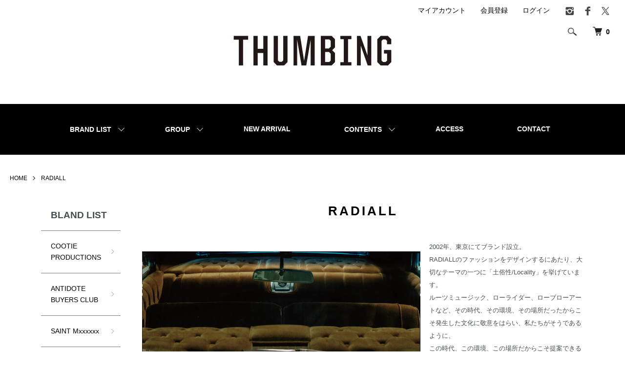

--- FILE ---
content_type: text/html; charset=EUC-JP
request_url: https://www.thumbing.net/?mode=cate&cbid=2491607&csid=0&sort=n
body_size: 17222
content:
<!DOCTYPE html PUBLIC "-//W3C//DTD XHTML 1.0 Transitional//EN" "http://www.w3.org/TR/xhtml1/DTD/xhtml1-transitional.dtd">
<html xmlns:og="http://ogp.me/ns#" xmlns:fb="http://www.facebook.com/2008/fbml" xmlns:mixi="http://mixi-platform.com/ns#" xmlns="http://www.w3.org/1999/xhtml" xml:lang="ja" lang="ja" dir="ltr">
<head>
<meta http-equiv="content-type" content="text/html; charset=euc-jp" />
<meta http-equiv="X-UA-Compatible" content="IE=edge,chrome=1" />
<title>RADIALL</title>
<meta name="Keywords" content="RADIALL,ラディアル" />
<meta name="Description" content="RADIALLのファッションをデザインするにあたり、大切なテーマの一つに「土俗性/Locality」を挙げています。 ルーツミュージック、ローライダー、ローブローアートなど、その時代、その環境、その場所だったからこそ発生した文化に敬意をはらい、私たちがそうであるように、この時代、この環境、この場所だからこそ提案できる洋服作りを常に追い求めています。" />
<meta name="Author" content="" />
<meta name="Copyright" content="GMOペパボ" />
<meta http-equiv="content-style-type" content="text/css" />
<meta http-equiv="content-script-type" content="text/javascript" />
<link rel="stylesheet" href="https://www.thumbing.net/css/framework/colormekit.css" type="text/css" />
<link rel="stylesheet" href="https://www.thumbing.net/css/framework/colormekit-responsive.css" type="text/css" />
<link rel="stylesheet" href="https://img07.shop-pro.jp/PA01428/287/css/14/index.css?cmsp_timestamp=20260124165837" type="text/css" />
<link rel="stylesheet" href="https://img07.shop-pro.jp/PA01428/287/css/14/product_list.css?cmsp_timestamp=20260124165837" type="text/css" />

<link rel="alternate" type="application/rss+xml" title="rss" href="https://www.thumbing.net/?mode=rss" />
<link rel="shortcut icon" href="https://img07.shop-pro.jp/PA01428/287/favicon.ico?cmsp_timestamp=20250720132233" />
<script type="text/javascript" src="//ajax.googleapis.com/ajax/libs/jquery/1.7.2/jquery.min.js" ></script>
<meta property="og:title" content="RADIALL" />
<meta property="og:description" content="RADIALLのファッションをデザインするにあたり、大切なテーマの一つに「土俗性/Locality」を挙げています。 ルーツミュージック、ローライダー、ローブローアートなど、その時代、その環境、その場所だったからこそ発生した文化に敬意をはらい、私たちがそうであるように、この時代、この環境、この場所だからこそ提案できる洋服作りを常に追い求めています。" />
<meta property="og:url" content="https://www.thumbing.net?mode=cate&cbid=2491607&csid=0&sort=n" />
<meta property="og:site_name" content="THUMBING ONLOINE STORE  - COOTIE PRODUCTIONS/クーティー・ANTIDOTE BUYERS CLUB/アンチドート・SAINT Mxxxxxx/セントマイケル・CHALLENGER/チャレンジャー・RADIALL/ラディアル・KUUMBA INTERNATIONAL/クンバ　正規取扱店　通販サイト" />
<meta property="og:image" content=""/>
<font size="1" color="#ffffff">RADIALL,COOTIE,COOTIE PRODUCTIONS,CHALLENGER,PORKCHOP GARAGE SUPPLY,PORKCHOP,ANTIDOTE BUYERS CLUB,COOKMAN,MUNCHIE FOODS,ラディアル,クーティー,クーティープロダクション,チャレンジャー,ポークチョップ,ポークチョップガレージサプライ,クックマン,マンチーフーズ,THUMBING,サミング,セレクトショップ,高松,香川,通販,通信販売,オンライン,オンラインストア,ONLINE STORE,ホームページ,ショッピングサイト,</font>
<script>
  var Colorme = {"page":"product_list","shop":{"account_id":"PA01428287","title":"THUMBING ONLOINE STORE  - COOTIE PRODUCTIONS\/\u30af\u30fc\u30c6\u30a3\u30fc\u30fbANTIDOTE BUYERS CLUB\/\u30a2\u30f3\u30c1\u30c9\u30fc\u30c8\u30fbSAINT Mxxxxxx\/\u30bb\u30f3\u30c8\u30de\u30a4\u30b1\u30eb\u30fbCHALLENGER\/\u30c1\u30e3\u30ec\u30f3\u30b8\u30e3\u30fc\u30fbRADIALL\/\u30e9\u30c7\u30a3\u30a2\u30eb\u30fbKUUMBA INTERNATIONAL\/\u30af\u30f3\u30d0\u3000\u6b63\u898f\u53d6\u6271\u5e97\u3000\u901a\u8ca9\u30b5\u30a4\u30c8"},"basket":{"total_price":0,"items":[]},"customer":{"id":null}};

  (function() {
    function insertScriptTags() {
      var scriptTagDetails = [{"src":"https:\/\/free-shipping-notifier-assets.colorme.app\/shop.js","integrity":null},{"src":"https:\/\/app.sbd-style.net\/api\/js\/app_04\/type03_05n_min.js","integrity":"sha256-KZkV3KCgA1fPUbrHpVHsEgxsxYWWmxJM5MJuK5lHXzY"},{"src":"https:\/\/connect.buyee.jp\/6f85538daefc3e5bf61088e502db01518dc8aa7824a2d66fb97a5c6637057a44\/main.js","integrity":"sha384-\/vGcLGdqGlyPPS28odXWbXT3z9MN5FQ\/r5\/xk6h7tes4\/v39eFtiGTC\/fOR+CD1\/"}];
      var entry = document.getElementsByTagName('script')[0];

      scriptTagDetails.forEach(function(tagDetail) {
        var script = document.createElement('script');

        script.type = 'text/javascript';
        script.src = tagDetail.src;
        script.async = true;

        if( tagDetail.integrity ) {
          script.integrity = tagDetail.integrity;
          script.setAttribute('crossorigin', 'anonymous');
        }

        entry.parentNode.insertBefore(script, entry);
      })
    }

    window.addEventListener('load', insertScriptTags, false);
  })();
</script>
</head>
<body>
<meta name="colorme-acc-payload" content="?st=1&pt=10028&ut=2491607,0&at=PA01428287&v=20260124172741&re=&cn=317677e461b8173a6c0c7b3f15fab863" width="1" height="1" alt="" /><script>!function(){"use strict";Array.prototype.slice.call(document.getElementsByTagName("script")).filter((function(t){return t.src&&t.src.match(new RegExp("dist/acc-track.js$"))})).forEach((function(t){return document.body.removeChild(t)})),function t(c){var r=arguments.length>1&&void 0!==arguments[1]?arguments[1]:0;if(!(r>=c.length)){var e=document.createElement("script");e.onerror=function(){return t(c,r+1)},e.src="https://"+c[r]+"/dist/acc-track.js?rev=3",document.body.appendChild(e)}}(["acclog001.shop-pro.jp","acclog002.shop-pro.jp"])}();</script><script>
  (function () {
    // viewport
  var viewport = document.createElement('meta');
  viewport.setAttribute('name', 'viewport');
  viewport.setAttribute('content', 'width=device-width, initial-scale=1.0, maximum-scale=1.0');
  document.getElementsByTagName('head')[0].appendChild(viewport);
  }());
</script>

<script src="https://img.shop-pro.jp/tmpl_js/84/jquery.tile.js"></script>
<script src="https://img.shop-pro.jp/tmpl_js/84/jquery.skOuterClick.js"></script>


<div class="l-header">
  <div class="l-header-main u-container fullcontent">
    <div class="l-header-main__in">
      <div class="l-header-logo">
        <h1 class="l-header-logo__img">
          <a href="./"><img src="https://img07.shop-pro.jp/PA01428/287/PA01428287.jpg?cmsp_timestamp=20250720132233" alt="THUMBING ONLOINE STORE  - COOTIE PRODUCTIONS/クーティー・ANTIDOTE BUYERS CLUB/アンチドート・SAINT Mxxxxxx/セントマイケル・CHALLENGER/チャレンジャー・RADIALL/ラディアル・KUUMBA INTERNATIONAL/クンバ　正規取扱店　通販サイト" /></a>
        </h1>
                  <p class="l-header-logo__txt">
           
          </p>
              </div>
      <div class="l-header-search">
        <button class="l-header-search__btn js-mega-menu-btn js-search-btn">
          <img src="https://img.shop-pro.jp/tmpl_img/84/icon-search.png" alt="検索" />
        </button>
        <div class="l-header-search__contents js-mega-menu-contents">
          <div class="l-header-search__box">
            <form action="https://www.thumbing.net/" method="GET" class="l-header-search__form">
              <input type="hidden" name="mode" value="srh" /><input type="hidden" name="sort" value="n" />
              <div class="l-header-search__input">
                <input type="text" name="keyword" placeholder="商品検索" />
              </div>
              <button class="l-header-search__submit" type="submit">
                <img src="https://img.shop-pro.jp/tmpl_img/84/icon-search.png" alt="送信" />
              </button>
            </form>
            <button class="l-header-search__close js-search-close" type="submit" aria-label="閉じる">
              <span></span>
              <span></span>
            </button>
          </div>
        </div>
        <div class="l-header-cart">
                  <form name="cart_view_with_async" method="POST" action="https://www.thumbing.net/cart/proxy/basket?shop_id=PA01428287&shop_domain=thumbing.net">
            <input type="hidden" name="reference_token" value="12260de54ad44701940e7ea32feda8ce"><input type="hidden" name="shop_id" value="PA01428287"><input type="hidden" name="shop_domain" value="thumbing.net">
          </form>
          <button class="p-global-header__cart cart_view_with_async">
            <img src="https://img.shop-pro.jp/tmpl_img/84/icon-cart.png" alt="カートを見る" />
            <span class="p-global-header__cart-count">
              <span class="cart_count">0</span>
            </span>
          </button>
        	
        </div>
      </div>
      <button class="l-menu-btn js-navi-open" aria-label="メニュー">
        <span></span>
        <span></span>
      </button>
    </div>
    <div class="l-main-navi">
      <div class="l-main-navi__in">
        <ul class="l-main-navi-list">
					
			
					
                              <li class="l-main-navi-list__item">
            <div class="l-main-navi-list__ttl">
              CATEGORY
            </div>
            <button class="l-main-navi-list__link js-mega-menu-btn">
              BRAND LIST
            </button>
            <div class="l-mega-menu js-mega-menu-contents">
              <ul class="l-mega-menu-list">
                                <li class="l-mega-menu-list__item">
                  <a class="l-mega-menu-list__link" href="https://www.thumbing.net/?mode=cate&cbid=2491336&csid=0&sort=n">
                    COOTIE PRODUCTIONS
                  </a>
                </li>
                                                    <li class="l-mega-menu-list__item">
                  <a class="l-mega-menu-list__link" href="https://www.thumbing.net/?mode=cate&cbid=2491609&csid=0&sort=n">
                    ANTIDOTE BUYERS CLUB
                  </a>
                </li>
                                                    <li class="l-mega-menu-list__item">
                  <a class="l-mega-menu-list__link" href="https://www.thumbing.net/?mode=cate&cbid=2960511&csid=0&sort=n">
                    SAINT Mxxxxxx
                  </a>
                </li>
                                                    <li class="l-mega-menu-list__item">
                  <a class="l-mega-menu-list__link" href="https://www.thumbing.net/?mode=cate&cbid=2491604&csid=0&sort=n">
                    CHALLENGER
                  </a>
                </li>
                                                    <li class="l-mega-menu-list__item">
                  <a class="l-mega-menu-list__link" href="https://www.thumbing.net/?mode=cate&cbid=2491607&csid=0&sort=n">
                    RADIALL
                  </a>
                </li>
                                                    <li class="l-mega-menu-list__item">
                  <a class="l-mega-menu-list__link" href="https://www.thumbing.net/?mode=cate&cbid=2491610&csid=0&sort=n">
                    THUMBING
                  </a>
                </li>
                                                    <li class="l-mega-menu-list__item">
                  <a class="l-mega-menu-list__link" href="https://www.thumbing.net/?mode=cate&cbid=2738999&csid=0&sort=n">
                    KUUMBA
                  </a>
                </li>
                              </ul>
            </div>
          </li>
                    					
                              <li class="l-main-navi-list__item">
            <div class="l-main-navi-list__ttl">
              GROUP
            </div>
            <button class="l-main-navi-list__link js-mega-menu-btn">
              GROUP
            </button>
            <div class="l-mega-menu js-mega-menu-contents">
              <ul class="l-mega-menu-list">
                                <li class="l-mega-menu-list__item">
                  <a class="l-mega-menu-list__link" href="https://www.thumbing.net/?mode=grp&gid=2010104&sort=n">
                    ALL ITEM
                  </a>
                </li>
                                                    <li class="l-mega-menu-list__item">
                  <a class="l-mega-menu-list__link" href="https://www.thumbing.net/?mode=grp&gid=2004400&sort=n">
                    OUTER
                  </a>
                </li>
                                                    <li class="l-mega-menu-list__item">
                  <a class="l-mega-menu-list__link" href="https://www.thumbing.net/?mode=grp&gid=2004402&sort=n">
                    TOPS
                  </a>
                </li>
                                                    <li class="l-mega-menu-list__item">
                  <a class="l-mega-menu-list__link" href="https://www.thumbing.net/?mode=grp&gid=2004403&sort=n">
                    SHIRT
                  </a>
                </li>
                                                    <li class="l-mega-menu-list__item">
                  <a class="l-mega-menu-list__link" href="https://www.thumbing.net/?mode=grp&gid=2004404&sort=n">
                    T-SHIRT
                  </a>
                </li>
                                                    <li class="l-mega-menu-list__item">
                  <a class="l-mega-menu-list__link" href="https://www.thumbing.net/?mode=grp&gid=2004405&sort=n">
                    PANTS
                  </a>
                </li>
                                                    <li class="l-mega-menu-list__item">
                  <a class="l-mega-menu-list__link" href="https://www.thumbing.net/?mode=grp&gid=2004406&sort=n">
                    CAP・HAT
                  </a>
                </li>
                                                    <li class="l-mega-menu-list__item">
                  <a class="l-mega-menu-list__link" href="https://www.thumbing.net/?mode=grp&gid=2004408&sort=n">
                    ACCESSORY
                  </a>
                </li>
                                                    <li class="l-mega-menu-list__item">
                  <a class="l-mega-menu-list__link" href="https://www.thumbing.net/?mode=grp&gid=2004407&sort=n">
                    GOODS
                  </a>
                </li>
                                                    <li class="l-mega-menu-list__item">
                  <a class="l-mega-menu-list__link" href="https://www.thumbing.net/?mode=grp&gid=2004409&sort=n">
                    INNER
                  </a>
                </li>
                                                    <li class="l-mega-menu-list__item">
                  <a class="l-mega-menu-list__link" href="https://www.thumbing.net/?mode=grp&gid=2010198&sort=n">
                    ZAKKA
                  </a>
                </li>
                                                    <li class="l-mega-menu-list__item">
                  <a class="l-mega-menu-list__link" href="https://www.thumbing.net/?mode=grp&gid=2010302&sort=n">
                    KIDS ITEM
                  </a>
                </li>
                                                    <li class="l-mega-menu-list__item">
                  <a class="l-mega-menu-list__link" href="https://www.thumbing.net/?mode=grp&gid=2010058&sort=n">
                    SALE ITEM
                  </a>
                </li>
                              </ul>
            </div>
          </li>
                    					
					<li class="l-main-navi-list__item new_grobalmenu_link">
						<a href="/?mode=grp&gid=2010104&sort=n">NEW ARRIVAL</a>
					</li>
					
                    <li class="l-main-navi-list__item">
            <div class="l-main-navi-list__ttl">
              CONTENTS
            </div>
            <button class="l-main-navi-list__link js-mega-menu-btn">
              CONTENTS
            </button>
            <div class="l-mega-menu js-mega-menu-contents">
										<!--
              <ul class="l-mega-menu-list">
                                <li class="l-mega-menu-list__item">
                  <a class="l-mega-menu-list__link" href="https://www.thumbing.net/?mode=f1">
                    SIZE表記について >>>
                  </a>
                </li>
                                <li class="l-mega-menu-list__item">
                  <a class="l-mega-menu-list__link" href="https://www.thumbing.net/?mode=f3">
                    CATALOG & LOOK
                  </a>
                </li>
                                <li class="l-mega-menu-list__item">
                  <a class="l-mega-menu-list__link" href="https://www.thumbing.net/?mode=f5">
                    ACCESS
                  </a>
                </li>
                                <li class="l-mega-menu-list__item">
                  <a class="l-mega-menu-list__link" href="https://www.thumbing.net/?mode=f6">
                    FREE SHIPPING & C.O.D. FEE
                  </a>
                </li>
                                <li class="l-mega-menu-list__item">
                  <a class="l-mega-menu-list__link" href="https://www.thumbing.net/?mode=f7">
                    ONLINE STORE MEMBERS
                  </a>
                </li>
                              </ul>
										-->
							<ul class="l-mega-menu-list">
								<li class="l-mega-menu-list__item">
									<a class="l-mega-menu-list__link" href="https://www.thumbing.net/?mode=f3">
										CATALOG &amp; LOOK
									</a>
								</li>
								
								<!--<li class="l-mega-menu-list__item">
									<a class="l-mega-menu-list__link" href="https://www.thumbing.net/?mode=f5">
										REAL STORE
									</a>
								</li>-->
								<li class="l-mega-menu-list__item">
									<a class="l-mega-menu-list__link" href="https://www.thumbing.net/?mode=f7">
										ONLINE STORE MEMBERS
									</a>
								</li>
								<li class="l-mega-menu-list__item">
									<a class="l-mega-menu-list__link" href="https://www.thumbing.net/?mode=f6">
										FREE SHIPPING &amp; C.O.D. FEE
									</a>
								</li>
								<li class="l-mega-menu-list__item">
									<a class="l-mega-menu-list__link" href="https://www.thumbing.net/?mode=f1">
										SIZE表記について &gt;&gt;&gt;
									</a>
								</li>
							</ul>
            </div>
          </li>
          					
					<!--
					<li class="l-main-navi-list__item new_grobalmenu_link">
						<a href="https://thumbing.blogspot.com/" target="_blank">BLOG</a>
					</li>
					-->
					
					<li class="l-main-navi-list__item new_grobalmenu_link">
						<a href="https://www.thumbing.net/?mode=f5">ACCESS</a>
					</li>
					<li class="l-main-navi-list__item new_grobalmenu_link">
						<a href="https://thumbing.shop-pro.jp/secure/?mode=inq&shop_back_url=https%3A%2F%2Fwww.thumbing.net%2F&shop_id=PA01428287" target="_blank">CONTACT</a>
					</li>
					
        </ul>
        <div class="l-help-navi-box">
          <ul class="l-help-navi-list">
            <li class="l-help-navi-list__item">
              <a class="l-help-navi-list__link" href="https://www.thumbing.net/?mode=myaccount">マイアカウント</a>
            </li>
                                                            <li class="l-help-navi-list__item">
                    <a class="l-help-navi-list__link" href="https://www.thumbing.net/customer/signup/new">会員登録</a>
                  </li>
                
                <li class="l-help-navi-list__item">
                  <a class="l-help-navi-list__link" href="https://www.thumbing.net/?mode=login&shop_back_url=https%3A%2F%2Fwww.thumbing.net%2F">ログイン</a>
                </li>
                                    </ul>
          <ul class="l-sns-navi-list u-opa">
                        <li class="l-sns-navi-list__item">
              <a href="https://instagram.com/thumbing087" target="_blank">
                <i class="icon-lg-b icon-instagram" aria-label="instagram"></i>
              </a>
            </li>
                                    <li class="l-sns-navi-list__item">
              <a href="https://facebook.com/thumbing087" target="_blank">
                <i class="icon-lg-b icon-facebook" aria-label="Facebook"></i>
              </a>
            </li>
                                    <li class="l-sns-navi-list__item">
              <a href="https://twitter.com/_thumbing_" target="_blank">
                <i class="icon-lg-b icon-twitter" aria-label="Twitter"></i>
              </a>
            </li>
                                    <!-- <li class="l-sns-navi-list__item">
              <a href="" target="_blank">
                <i class="icon-lg-b icon-pinterest" aria-label="pinterest"></i>
              </a>
            </li> -->
          </ul>
        </div>
      </div>
    </div>
    <div class="l-main-navi-overlay js-navi-close"></div>
  </div>
</div>



<br class="pc_only">

<div class="l-main product_list">
  <div class="l-main product_list">
  
  <div class="c-breadcrumbs u-container">
    <ul class="c-breadcrumbs-list">
      <li class="c-breadcrumbs-list__item">
        <a href="./">
          HOME
        </a>
      </li>
                  <li class="c-breadcrumbs-list__item">
        <a href="?mode=cate&cbid=2491607&csid=0&sort=n">
          RADIALL
        </a>
      </li>
                      </ul>
  </div>
  
	<div class="l-contents-wrap u-container new_widthpadding">
		
    
    <div class="l-contents-main new_product_archive">
			<h2 class="mainh2">
								RADIALL
							</h2>
	
			
			
			

						<div class="archive2culm">
				<div class="archive2culm_img">
					<a href="https://www.thumbing.net/?mode=cate&cbid=2491607&csid=0&sort=n"><img src="https://img07.shop-pro.jp/PA01428/287/etc_base64/cmFkaWFsbF90b3BfMjAyNVNT.jpg?cmsp_timestamp=20250324151614" width="100%" /></a>
				</div>
				<div class="archive2culm_content">
					2002年、東京にてブランド設立。<br>
					RADIALLのファッションをデザインするにあたり、大切なテーマの一つに「土俗性/Locality」を挙げています。<br>
					ルーツミュージック、ローライダー、ローブローアートなど、その時代、その環境、その場所だったからこそ発生した文化に敬意をはらい、私たちがそうであるように、<br>この時代、この環境、この場所だからこそ提案できる洋服作りを常に追い求めています。
					
					<br><br><a href="https://www.thumbing.net/?mode=f3">-CATALOG & LOOK ページはこちら- </a>
					
					
					
				</div>
			</div>
                  
			
	
                        
			

	



	


	

						
				
			
			
			
			
						
			
						
			
			
      
            
      
            
      
            
      
            <h3 class="u-visually-hidden">
        カテゴリー一覧
      </h3>
      <ul class="p-category-list new_category_archive">
                <li class="p-category-list__item">
          <a class="p-category-list__link" href="?mode=cate&cbid=2491607&csid=1&sort=n">
                        <span class="p-category-list__name">
              OUTER
            </span>
          </a>
        </li>
                <li class="p-category-list__item">
          <a class="p-category-list__link" href="?mode=cate&cbid=2491607&csid=2&sort=n">
                        <span class="p-category-list__name">
              TOPS
            </span>
          </a>
        </li>
                <li class="p-category-list__item">
          <a class="p-category-list__link" href="?mode=cate&cbid=2491607&csid=3&sort=n">
                        <span class="p-category-list__name">
              SHIRT
            </span>
          </a>
        </li>
                <li class="p-category-list__item">
          <a class="p-category-list__link" href="?mode=cate&cbid=2491607&csid=4&sort=n">
                        <span class="p-category-list__name">
              T-SHIRT
            </span>
          </a>
        </li>
                <li class="p-category-list__item">
          <a class="p-category-list__link" href="?mode=cate&cbid=2491607&csid=5&sort=n">
                        <span class="p-category-list__name">
              PANTS
            </span>
          </a>
        </li>
                <li class="p-category-list__item">
          <a class="p-category-list__link" href="?mode=cate&cbid=2491607&csid=6&sort=n">
                        <span class="p-category-list__name">
              CAP・HAT
            </span>
          </a>
        </li>
                <li class="p-category-list__item">
          <a class="p-category-list__link" href="?mode=cate&cbid=2491607&csid=8&sort=n">
                        <span class="p-category-list__name">
              ACCESSORY
            </span>
          </a>
        </li>
                <li class="p-category-list__item">
          <a class="p-category-list__link" href="?mode=cate&cbid=2491607&csid=7&sort=n">
                        <span class="p-category-list__name">
              GOODS
            </span>
          </a>
        </li>
                <li class="p-category-list__item">
          <a class="p-category-list__link" href="?mode=cate&cbid=2491607&csid=9&sort=n">
                        <span class="p-category-list__name">
              INNER
            </span>
          </a>
        </li>
              </ul>
            
      
            
              <div class="p-item-list-head">
          <div class="p-item-list-num">
            全1157商品
          </div>
          
          <ul class="p-item-sort-list">
								<li class="p-item-sort-list__item">
                          <span>DATE</span>
                        </li>
            <li class="p-item-sort-list__item">
                          <a href="?mode=cate&cbid=2491607&csid=0">RECOMMEND</a>
                          </li>
            <li class="p-item-sort-list__item">
                          <a href="?mode=cate&cbid=2491607&csid=0&sort=p">PRICE</a>
                          </li>
            
          </ul>
          
        </div>
        
        <ul class="c-item-list">
                    <li class="c-item-list__item">
            <div class="c-item-list__img u-img-scale">
              <a href="?pid=189879589">
                                <img src="https://img07.shop-pro.jp/PA01428/287/product/189879589_th.jpg?cmsp_timestamp=20251220130147" alt="RADIALL/WHEELS-CARABINER/WHITE" />
                              </a>
            </div>
            <div class="c-item-list__txt">
              <div class="c-item-list__ttl">
                <a href="?pid=189879589">
                  RADIALL/WHEELS-CARABINER/WHITE
                </a>
              </div>
                            <div class="c-item-list__price">
                                2,200円(税込2,420円)
                                              </div>
                                                                                    <button class="c-item-list__btn" type="button"  data-favorite-button-selector="DOMSelector" data-product-id="189879589" data-added-class="is-added">
                <svg role="img" aria-hidden="true"><use xlink:href="#heart"></use></svg>
              </button>
            </div>
          </li>
                    <li class="c-item-list__item">
            <div class="c-item-list__img u-img-scale">
              <a href="?pid=189879574">
                                <img src="https://img07.shop-pro.jp/PA01428/287/product/189879574_th.jpg?cmsp_timestamp=20251220130011" alt="RADIALL/RAD&#039;S-SCREEN PRINTED STICKER PACK" />
                              </a>
            </div>
            <div class="c-item-list__txt">
              <div class="c-item-list__ttl">
                <a href="?pid=189879574">
                  RADIALL/RAD'S-SCREEN PRINTED STICKER PACK
                </a>
              </div>
                            <div class="c-item-list__price">
                                2,300円(税込2,530円)
                                              </div>
                                                                                    <button class="c-item-list__btn" type="button"  data-favorite-button-selector="DOMSelector" data-product-id="189879574" data-added-class="is-added">
                <svg role="img" aria-hidden="true"><use xlink:href="#heart"></use></svg>
              </button>
            </div>
          </li>
                    <li class="c-item-list__item">
            <div class="c-item-list__img u-img-scale">
              <a href="?pid=189879567">
                                <img src="https://img07.shop-pro.jp/PA01428/287/product/189879567_th.jpg?cmsp_timestamp=20251220125831" alt="RADIALL/WHEELS-BIC LIGHTER" />
                              </a>
            </div>
            <div class="c-item-list__txt">
              <div class="c-item-list__ttl">
                <a href="?pid=189879567">
                  RADIALL/WHEELS-BIC LIGHTER
                </a>
              </div>
                            <div class="c-item-list__price">
                                800円(税込880円)
                                              </div>
                                                                                    <button class="c-item-list__btn" type="button"  data-favorite-button-selector="DOMSelector" data-product-id="189879567" data-added-class="is-added">
                <svg role="img" aria-hidden="true"><use xlink:href="#heart"></use></svg>
              </button>
            </div>
          </li>
                    <li class="c-item-list__item">
            <div class="c-item-list__img u-img-scale">
              <a href="?pid=189380570">
                                <img src="https://img07.shop-pro.jp/PA01428/287/product/189380570_th.jpg?cmsp_timestamp=20251115163330" alt="RADIALL/麻の葉-TENUGUI/GREEN" />
                              </a>
            </div>
            <div class="c-item-list__txt">
              <div class="c-item-list__ttl">
                <a href="?pid=189380570">
                  RADIALL/麻の葉-TENUGUI/GREEN
                </a>
              </div>
                            <div class="c-item-list__price">
                                2,400円(税込2,640円)
                                              </div>
                                                                                    <button class="c-item-list__btn" type="button"  data-favorite-button-selector="DOMSelector" data-product-id="189380570" data-added-class="is-added">
                <svg role="img" aria-hidden="true"><use xlink:href="#heart"></use></svg>
              </button>
            </div>
          </li>
                    <li class="c-item-list__item">
            <div class="c-item-list__img u-img-scale">
              <a href="?pid=189380562">
                                <img src="https://img07.shop-pro.jp/PA01428/287/product/189380562_th.jpg?cmsp_timestamp=20251115163241" alt="RADIALL/麻の葉-TENUGUI/WHITE×RED" />
                              </a>
            </div>
            <div class="c-item-list__txt">
              <div class="c-item-list__ttl">
                <a href="?pid=189380562">
                  RADIALL/麻の葉-TENUGUI/WHITE×RED
                </a>
              </div>
                            <div class="c-item-list__price">
                                2,400円(税込2,640円)
                                              </div>
                                                                                    <button class="c-item-list__btn" type="button"  data-favorite-button-selector="DOMSelector" data-product-id="189380562" data-added-class="is-added">
                <svg role="img" aria-hidden="true"><use xlink:href="#heart"></use></svg>
              </button>
            </div>
          </li>
                    <li class="c-item-list__item">
            <div class="c-item-list__img u-img-scale">
              <a href="?pid=189380556">
                                <img src="https://img07.shop-pro.jp/PA01428/287/product/189380556_th.jpg?cmsp_timestamp=20251115163157" alt="RADIALL/麻の葉-TENUGUI/WHITE×GREEN" />
                              </a>
            </div>
            <div class="c-item-list__txt">
              <div class="c-item-list__ttl">
                <a href="?pid=189380556">
                  RADIALL/麻の葉-TENUGUI/WHITE×GREEN
                </a>
              </div>
                            <div class="c-item-list__price">
                                2,400円(税込2,640円)
                                              </div>
                                                                                    <button class="c-item-list__btn" type="button"  data-favorite-button-selector="DOMSelector" data-product-id="189380556" data-added-class="is-added">
                <svg role="img" aria-hidden="true"><use xlink:href="#heart"></use></svg>
              </button>
            </div>
          </li>
                    <li class="c-item-list__item">
            <div class="c-item-list__img u-img-scale">
              <a href="?pid=189380428">
                                <img src="https://img07.shop-pro.jp/PA01428/287/product/189380428_th.jpg?cmsp_timestamp=20251115162919" alt="RADIALL/BAJA-CREW NECK T-SHIRT L/S/SNOW WHITE【20%OFF】&lt;img class=&#039;new_mark_img2&#039; src=&#039;https://img.shop-pro.jp/img/new/icons20.gif&#039; style=&#039;border:none;display:inline;margin:0px;padding:0px;width:auto;&#039; /&gt;" />
                              </a>
            </div>
            <div class="c-item-list__txt">
              <div class="c-item-list__ttl">
                <a href="?pid=189380428">
                  RADIALL/BAJA-CREW NECK T-SHIRT L/S/SNOW WHITE【20%OFF】<img class='new_mark_img2' src='https://img.shop-pro.jp/img/new/icons20.gif' style='border:none;display:inline;margin:0px;padding:0px;width:auto;' />
                </a>
              </div>
                            <div class="c-item-list__price">
                                13,600円(税込14,960円)
                                              </div>
                                                                                    <button class="c-item-list__btn" type="button"  data-favorite-button-selector="DOMSelector" data-product-id="189380428" data-added-class="is-added">
                <svg role="img" aria-hidden="true"><use xlink:href="#heart"></use></svg>
              </button>
            </div>
          </li>
                    <li class="c-item-list__item">
            <div class="c-item-list__img u-img-scale">
              <a href="?pid=189104521">
                                <img src="https://img07.shop-pro.jp/PA01428/287/product/189104521_th.jpg?cmsp_timestamp=20251025152700" alt="RADIALL/BOULEVARD-LOOPWHEEL CREW NECK SWEATSHIRT L/S/INK BLACK【20%OFF】&lt;img class=&#039;new_mark_img2&#039; src=&#039;https://img.shop-pro.jp/img/new/icons20.gif&#039; style=&#039;border:none;display:inline;margin:0px;padding:0px;width:auto;&#039; /&gt;" />
                              </a>
            </div>
            <div class="c-item-list__txt">
              <div class="c-item-list__ttl">
                <a href="?pid=189104521">
                  RADIALL/BOULEVARD-LOOPWHEEL CREW NECK SWEATSHIRT L/S/INK BLACK【20%OFF】<img class='new_mark_img2' src='https://img.shop-pro.jp/img/new/icons20.gif' style='border:none;display:inline;margin:0px;padding:0px;width:auto;' />
                </a>
              </div>
                            <div class="c-item-list__price">
                                18,400円(税込20,240円)
                                              </div>
                                                                                    <button class="c-item-list__btn" type="button"  data-favorite-button-selector="DOMSelector" data-product-id="189104521" data-added-class="is-added">
                <svg role="img" aria-hidden="true"><use xlink:href="#heart"></use></svg>
              </button>
            </div>
          </li>
                    <li class="c-item-list__item">
            <div class="c-item-list__img u-img-scale">
              <a href="?pid=188662990">
                                <img src="https://img07.shop-pro.jp/PA01428/287/product/188662990_th.jpg?cmsp_timestamp=20250927142229" alt="RADIALL/BIG WAFFLE-BOAT NECK T-SHIRT L/S/STEEL GRAY" />
                              </a>
            </div>
            <div class="c-item-list__txt">
              <div class="c-item-list__ttl">
                <a href="?pid=188662990">
                  RADIALL/BIG WAFFLE-BOAT NECK T-SHIRT L/S/STEEL GRAY
                </a>
              </div>
                            <div class="c-item-list__price">
                                17,000円(税込18,700円)
                                              </div>
                                                                                    <button class="c-item-list__btn" type="button"  data-favorite-button-selector="DOMSelector" data-product-id="188662990" data-added-class="is-added">
                <svg role="img" aria-hidden="true"><use xlink:href="#heart"></use></svg>
              </button>
            </div>
          </li>
                    <li class="c-item-list__item">
            <div class="c-item-list__img u-img-scale">
              <a href="?pid=188662978">
                                <img src="https://img07.shop-pro.jp/PA01428/287/product/188662978_th.jpg?cmsp_timestamp=20250927142131" alt="RADIALL/BIG WAFFLE-BOAT NECK T-SHIRT L/S/BLACK" />
                              </a>
            </div>
            <div class="c-item-list__txt">
              <div class="c-item-list__ttl">
                <a href="?pid=188662978">
                  RADIALL/BIG WAFFLE-BOAT NECK T-SHIRT L/S/BLACK
                </a>
              </div>
                            <div class="c-item-list__price">
                                17,000円(税込18,700円)
                                              </div>
                                                                                    <button class="c-item-list__btn" type="button"  data-favorite-button-selector="DOMSelector" data-product-id="188662978" data-added-class="is-added">
                <svg role="img" aria-hidden="true"><use xlink:href="#heart"></use></svg>
              </button>
            </div>
          </li>
                    <li class="c-item-list__item">
            <div class="c-item-list__img u-img-scale">
              <a href="?pid=187940945">
                                <img src="https://img07.shop-pro.jp/PA01428/287/product/187940945_th.jpg?cmsp_timestamp=20250809144552" alt="RADIALL/POSSE-WALL CLOCK" />
                              </a>
            </div>
            <div class="c-item-list__txt">
              <div class="c-item-list__ttl">
                <a href="?pid=187940945">
                  RADIALL/POSSE-WALL CLOCK
                </a>
              </div>
                            <div class="c-item-list__price">
                                12,000円(税込13,200円)
                                              </div>
                                                                                    <button class="c-item-list__btn" type="button"  data-favorite-button-selector="DOMSelector" data-product-id="187940945" data-added-class="is-added">
                <svg role="img" aria-hidden="true"><use xlink:href="#heart"></use></svg>
              </button>
            </div>
          </li>
                    <li class="c-item-list__item">
            <div class="c-item-list__img u-img-scale">
              <a href="?pid=187758357">
                                <img src="https://img07.shop-pro.jp/PA01428/287/product/187758357_th.jpg?cmsp_timestamp=20250726161146" alt="RADIALL/BASIC-TANK TOP" />
                              </a>
            </div>
            <div class="c-item-list__txt">
              <div class="c-item-list__ttl">
                <a href="?pid=187758357">
                  RADIALL/BASIC-TANK TOP
                </a>
              </div>
                            <div class="c-item-list__price">
                                3,000円(税込3,300円)
                                              </div>
                                                                                    <button class="c-item-list__btn" type="button"  data-favorite-button-selector="DOMSelector" data-product-id="187758357" data-added-class="is-added">
                <svg role="img" aria-hidden="true"><use xlink:href="#heart"></use></svg>
              </button>
            </div>
          </li>
                    <li class="c-item-list__item">
            <div class="c-item-list__img u-img-scale">
              <a href="?pid=187758327">
                                <img src="https://img07.shop-pro.jp/PA01428/287/product/187758327_th.jpg?cmsp_timestamp=20250726160818" alt="RADIALL/CRADLE-MONEY CLIP/GOLD" />
                              </a>
            </div>
            <div class="c-item-list__txt">
              <div class="c-item-list__ttl">
                <a href="?pid=187758327">
                  RADIALL/CRADLE-MONEY CLIP/GOLD
                </a>
              </div>
                            <div class="c-item-list__price">
                                4,000円(税込4,400円)
                                              </div>
                                                                                    <button class="c-item-list__btn" type="button"  data-favorite-button-selector="DOMSelector" data-product-id="187758327" data-added-class="is-added">
                <svg role="img" aria-hidden="true"><use xlink:href="#heart"></use></svg>
              </button>
            </div>
          </li>
                    <li class="c-item-list__item">
            <div class="c-item-list__img u-img-scale">
              <a href="?pid=187758318">
                                <img src="https://img07.shop-pro.jp/PA01428/287/product/187758318_th.jpg?cmsp_timestamp=20250726160724" alt="RADIALL/CRADLE-MONEY CLIP/SILVER" />
                              </a>
            </div>
            <div class="c-item-list__txt">
              <div class="c-item-list__ttl">
                <a href="?pid=187758318">
                  RADIALL/CRADLE-MONEY CLIP/SILVER
                </a>
              </div>
                            <div class="c-item-list__price">
                                4,000円(税込4,400円)
                                              </div>
                                                                                    <button class="c-item-list__btn" type="button"  data-favorite-button-selector="DOMSelector" data-product-id="187758318" data-added-class="is-added">
                <svg role="img" aria-hidden="true"><use xlink:href="#heart"></use></svg>
              </button>
            </div>
          </li>
                    <li class="c-item-list__item">
            <div class="c-item-list__img u-img-scale">
              <a href="?pid=187758303">
                                <img src="https://img07.shop-pro.jp/PA01428/287/product/187758303_th.jpg?cmsp_timestamp=20250726160522" alt="RADIALL/WHEELS-STRAIGHT FIT EASY PANTS/BLACK" />
                              </a>
            </div>
            <div class="c-item-list__txt">
              <div class="c-item-list__ttl">
                <a href="?pid=187758303">
                  RADIALL/WHEELS-STRAIGHT FIT EASY PANTS/BLACK
                </a>
              </div>
                            <div class="c-item-list__price">
                                17,000円(税込18,700円)
                                              </div>
                                                                                    <button class="c-item-list__btn" type="button"  data-favorite-button-selector="DOMSelector" data-product-id="187758303" data-added-class="is-added">
                <svg role="img" aria-hidden="true"><use xlink:href="#heart"></use></svg>
              </button>
            </div>
          </li>
                    <li class="c-item-list__item">
            <div class="c-item-list__img u-img-scale">
              <a href="?pid=187567551">
                                <img src="https://img07.shop-pro.jp/PA01428/287/product/187567551_th.jpg?cmsp_timestamp=20250712134344" alt="RADIALL/MERCY-CREW NECK T-SHIRT S/S/BLACK【30%OFF】&lt;img class=&#039;new_mark_img2&#039; src=&#039;https://img.shop-pro.jp/img/new/icons20.gif&#039; style=&#039;border:none;display:inline;margin:0px;padding:0px;width:auto;&#039; /&gt;" />
                              </a>
            </div>
            <div class="c-item-list__txt">
              <div class="c-item-list__ttl">
                <a href="?pid=187567551">
                  RADIALL/MERCY-CREW NECK T-SHIRT S/S/BLACK【30%OFF】<img class='new_mark_img2' src='https://img.shop-pro.jp/img/new/icons20.gif' style='border:none;display:inline;margin:0px;padding:0px;width:auto;' />
                </a>
              </div>
                            <div class="c-item-list__price">
                                4,900円(税込5,390円)
                                              </div>
                                                                                    <button class="c-item-list__btn" type="button"  data-favorite-button-selector="DOMSelector" data-product-id="187567551" data-added-class="is-added">
                <svg role="img" aria-hidden="true"><use xlink:href="#heart"></use></svg>
              </button>
            </div>
          </li>
                    <li class="c-item-list__item">
            <div class="c-item-list__img u-img-scale">
              <a href="?pid=186294281">
                                <img src="https://img07.shop-pro.jp/PA01428/287/product/186294281_th.jpg?cmsp_timestamp=20250426135950" alt="RADIALL/BIG WAFFLE-STRAIGHT FIT EASY SHORTS/LINCOLN GREEN" />
                              </a>
            </div>
            <div class="c-item-list__txt">
              <div class="c-item-list__ttl">
                <a href="?pid=186294281">
                  RADIALL/BIG WAFFLE-STRAIGHT FIT EASY SHORTS/LINCOLN GREEN
                </a>
              </div>
                            <div class="c-item-list__price">
                                15,000円(税込16,500円)
                                              </div>
                                                                                    <button class="c-item-list__btn" type="button"  data-favorite-button-selector="DOMSelector" data-product-id="186294281" data-added-class="is-added">
                <svg role="img" aria-hidden="true"><use xlink:href="#heart"></use></svg>
              </button>
            </div>
          </li>
                    <li class="c-item-list__item">
            <div class="c-item-list__img u-img-scale">
              <a href="?pid=185793190">
                                <img src="https://img07.shop-pro.jp/PA01428/287/product/185793190_th.jpg?cmsp_timestamp=20250329153215" alt="RADIALL/LOWLANE-STRAIGHT FIT EASY PANTS/BEIGE【30%OFF】&lt;img class=&#039;new_mark_img2&#039; src=&#039;https://img.shop-pro.jp/img/new/icons20.gif&#039; style=&#039;border:none;display:inline;margin:0px;padding:0px;width:auto;&#039; /&gt;" />
                              </a>
            </div>
            <div class="c-item-list__txt">
              <div class="c-item-list__ttl">
                <a href="?pid=185793190">
                  RADIALL/LOWLANE-STRAIGHT FIT EASY PANTS/BEIGE【30%OFF】<img class='new_mark_img2' src='https://img.shop-pro.jp/img/new/icons20.gif' style='border:none;display:inline;margin:0px;padding:0px;width:auto;' />
                </a>
              </div>
                            <div class="c-item-list__price">
                                13,300円(税込14,630円)
                                              </div>
                                                                                    <button class="c-item-list__btn" type="button"  data-favorite-button-selector="DOMSelector" data-product-id="185793190" data-added-class="is-added">
                <svg role="img" aria-hidden="true"><use xlink:href="#heart"></use></svg>
              </button>
            </div>
          </li>
                    <li class="c-item-list__item">
            <div class="c-item-list__img u-img-scale">
              <a href="?pid=185594530">
                                <img src="https://img07.shop-pro.jp/PA01428/287/product/185594530_th.jpg?cmsp_timestamp=20250322164658" alt="RADIALL/LINCOIN PARK-CREW NECK SHIRT S/S/BLACK【30%OFF】&lt;img class=&#039;new_mark_img2&#039; src=&#039;https://img.shop-pro.jp/img/new/icons20.gif&#039; style=&#039;border:none;display:inline;margin:0px;padding:0px;width:auto;&#039; /&gt;" />
                              </a>
            </div>
            <div class="c-item-list__txt">
              <div class="c-item-list__ttl">
                <a href="?pid=185594530">
                  RADIALL/LINCOIN PARK-CREW NECK SHIRT S/S/BLACK【30%OFF】<img class='new_mark_img2' src='https://img.shop-pro.jp/img/new/icons20.gif' style='border:none;display:inline;margin:0px;padding:0px;width:auto;' />
                </a>
              </div>
                            <div class="c-item-list__price">
                                10,500円(税込11,550円)
                                              </div>
                                                                                    <button class="c-item-list__btn" type="button"  data-favorite-button-selector="DOMSelector" data-product-id="185594530" data-added-class="is-added">
                <svg role="img" aria-hidden="true"><use xlink:href="#heart"></use></svg>
              </button>
            </div>
          </li>
                    <li class="c-item-list__item">
            <div class="c-item-list__img u-img-scale">
              <a href="?pid=184908450">
                                <img src="https://img07.shop-pro.jp/PA01428/287/product/184908450_th.jpg?cmsp_timestamp=20250215173741" alt="RADIALL/BIG WAFFLE-BOAT NECK T-SHIRT L/S/SNOW WHITE" />
                              </a>
            </div>
            <div class="c-item-list__txt">
              <div class="c-item-list__ttl">
                <a href="?pid=184908450">
                  RADIALL/BIG WAFFLE-BOAT NECK T-SHIRT L/S/SNOW WHITE
                </a>
              </div>
                            <div class="c-item-list__price">
                                17,000円(税込18,700円)
                                              </div>
                                                                                    <button class="c-item-list__btn" type="button"  data-favorite-button-selector="DOMSelector" data-product-id="184908450" data-added-class="is-added">
                <svg role="img" aria-hidden="true"><use xlink:href="#heart"></use></svg>
              </button>
            </div>
          </li>
                    <li class="c-item-list__item">
            <div class="c-item-list__img u-img-scale">
              <a href="?pid=183459653">
                                <img src="https://img07.shop-pro.jp/PA01428/287/product/183459653_th.jpg?cmsp_timestamp=20241109133945" alt="RADIALL/DOGG BANK-FOLDED WALLET/BLACK" />
                              </a>
            </div>
            <div class="c-item-list__txt">
              <div class="c-item-list__ttl">
                <a href="?pid=183459653">
                  RADIALL/DOGG BANK-FOLDED WALLET/BLACK
                </a>
              </div>
                            <div class="c-item-list__price">
                                16,000円(税込17,600円)
                                              </div>
                                                                                    <button class="c-item-list__btn" type="button"  data-favorite-button-selector="DOMSelector" data-product-id="183459653" data-added-class="is-added">
                <svg role="img" aria-hidden="true"><use xlink:href="#heart"></use></svg>
              </button>
            </div>
          </li>
                    <li class="c-item-list__item">
            <div class="c-item-list__img u-img-scale">
              <a href="?pid=183459624">
                                <img src="https://img07.shop-pro.jp/PA01428/287/product/183459624_th.jpg?cmsp_timestamp=20250705163809" alt="RADIALL/TETON-TAM CAP/GRAY【40%OFF】&lt;img class=&#039;new_mark_img2&#039; src=&#039;https://img.shop-pro.jp/img/new/icons20.gif&#039; style=&#039;border:none;display:inline;margin:0px;padding:0px;width:auto;&#039; /&gt;" />
                              </a>
            </div>
            <div class="c-item-list__txt">
              <div class="c-item-list__ttl">
                <a href="?pid=183459624">
                  RADIALL/TETON-TAM CAP/GRAY【40%OFF】<img class='new_mark_img2' src='https://img.shop-pro.jp/img/new/icons20.gif' style='border:none;display:inline;margin:0px;padding:0px;width:auto;' />
                </a>
              </div>
                            <div class="c-item-list__price">
                                5,400円(税込5,940円)
                                              </div>
                                                                                    <button class="c-item-list__btn" type="button"  data-favorite-button-selector="DOMSelector" data-product-id="183459624" data-added-class="is-added">
                <svg role="img" aria-hidden="true"><use xlink:href="#heart"></use></svg>
              </button>
            </div>
          </li>
                    <li class="c-item-list__item">
            <div class="c-item-list__img u-img-scale">
              <a href="?pid=183278742">
                                <img src="https://img07.shop-pro.jp/PA01428/287/product/183278742_th.jpg?cmsp_timestamp=20241026160011" alt="RADIALL/CHARMS-B.D. COLLARED SHIRT L/S/WHITE【40%OFF】&lt;img class=&#039;new_mark_img2&#039; src=&#039;https://img.shop-pro.jp/img/new/icons20.gif&#039; style=&#039;border:none;display:inline;margin:0px;padding:0px;width:auto;&#039; /&gt;" />
                              </a>
            </div>
            <div class="c-item-list__txt">
              <div class="c-item-list__ttl">
                <a href="?pid=183278742">
                  RADIALL/CHARMS-B.D. COLLARED SHIRT L/S/WHITE【40%OFF】<img class='new_mark_img2' src='https://img.shop-pro.jp/img/new/icons20.gif' style='border:none;display:inline;margin:0px;padding:0px;width:auto;' />
                </a>
              </div>
                            <div class="c-item-list__price">
                                12,600円(税込13,860円)
                                              </div>
                                                                                    <button class="c-item-list__btn" type="button"  data-favorite-button-selector="DOMSelector" data-product-id="183278742" data-added-class="is-added">
                <svg role="img" aria-hidden="true"><use xlink:href="#heart"></use></svg>
              </button>
            </div>
          </li>
                    <li class="c-item-list__item">
            <div class="c-item-list__img u-img-scale">
              <a href="?pid=183278731">
                                <img src="https://img07.shop-pro.jp/PA01428/287/product/183278731_th.jpg?cmsp_timestamp=20241026155934" alt="RADIALL/CHARMS-B.D. COLLARED SHIRT L/S/BLACK【40%OFF】&lt;img class=&#039;new_mark_img2&#039; src=&#039;https://img.shop-pro.jp/img/new/icons20.gif&#039; style=&#039;border:none;display:inline;margin:0px;padding:0px;width:auto;&#039; /&gt;" />
                              </a>
            </div>
            <div class="c-item-list__txt">
              <div class="c-item-list__ttl">
                <a href="?pid=183278731">
                  RADIALL/CHARMS-B.D. COLLARED SHIRT L/S/BLACK【40%OFF】<img class='new_mark_img2' src='https://img.shop-pro.jp/img/new/icons20.gif' style='border:none;display:inline;margin:0px;padding:0px;width:auto;' />
                </a>
              </div>
                            <div class="c-item-list__price">
                                12,600円(税込13,860円)
                                              </div>
                                                                                    <button class="c-item-list__btn" type="button"  data-favorite-button-selector="DOMSelector" data-product-id="183278731" data-added-class="is-added">
                <svg role="img" aria-hidden="true"><use xlink:href="#heart"></use></svg>
              </button>
            </div>
          </li>
                    <li class="c-item-list__item">
            <div class="c-item-list__img u-img-scale">
              <a href="?pid=182621034">
                                <img src="https://img07.shop-pro.jp/PA01428/287/product/182621034_th.jpg?cmsp_timestamp=20240914154523" alt="RADIALL/BIG WAFFLE-BOAT NECK T-SHIRT L/S/COYOTE【40%OFF】&lt;img class=&#039;new_mark_img2&#039; src=&#039;https://img.shop-pro.jp/img/new/icons20.gif&#039; style=&#039;border:none;display:inline;margin:0px;padding:0px;width:auto;&#039; /&gt;" />
                              </a>
            </div>
            <div class="c-item-list__txt">
              <div class="c-item-list__ttl">
                <a href="?pid=182621034">
                  RADIALL/BIG WAFFLE-BOAT NECK T-SHIRT L/S/COYOTE【40%OFF】<img class='new_mark_img2' src='https://img.shop-pro.jp/img/new/icons20.gif' style='border:none;display:inline;margin:0px;padding:0px;width:auto;' />
                </a>
              </div>
                            <div class="c-item-list__price">
                                9,600円(税込10,560円)
                                              </div>
                                                                                    <button class="c-item-list__btn" type="button"  data-favorite-button-selector="DOMSelector" data-product-id="182621034" data-added-class="is-added">
                <svg role="img" aria-hidden="true"><use xlink:href="#heart"></use></svg>
              </button>
            </div>
          </li>
                    <li class="c-item-list__item">
            <div class="c-item-list__img u-img-scale">
              <a href="?pid=182621006">
                                <img src="https://img07.shop-pro.jp/PA01428/287/product/182621006_th.jpg?cmsp_timestamp=20240914154330" alt="RADIALL/BIG WAFFLE-BOAT NECK T-SHIRT L/S/SNOW WHITE【40%OFF】&lt;img class=&#039;new_mark_img2&#039; src=&#039;https://img.shop-pro.jp/img/new/icons20.gif&#039; style=&#039;border:none;display:inline;margin:0px;padding:0px;width:auto;&#039; /&gt;" />
                              </a>
            </div>
            <div class="c-item-list__txt">
              <div class="c-item-list__ttl">
                <a href="?pid=182621006">
                  RADIALL/BIG WAFFLE-BOAT NECK T-SHIRT L/S/SNOW WHITE【40%OFF】<img class='new_mark_img2' src='https://img.shop-pro.jp/img/new/icons20.gif' style='border:none;display:inline;margin:0px;padding:0px;width:auto;' />
                </a>
              </div>
                            <div class="c-item-list__price">
                                9,600円(税込10,560円)
                                              </div>
                                                                                    <button class="c-item-list__btn" type="button"  data-favorite-button-selector="DOMSelector" data-product-id="182621006" data-added-class="is-added">
                <svg role="img" aria-hidden="true"><use xlink:href="#heart"></use></svg>
              </button>
            </div>
          </li>
                    <li class="c-item-list__item">
            <div class="c-item-list__img u-img-scale">
              <a href="?pid=181937771">
                                <img src="https://img07.shop-pro.jp/PA01428/287/product/181937771_th.jpg?cmsp_timestamp=20240727192618" alt="RADIALL/RUM VANDAL-NECKLACE/SILVER" />
                              </a>
            </div>
            <div class="c-item-list__txt">
              <div class="c-item-list__ttl">
                <a href="?pid=181937771">
                  RADIALL/RUM VANDAL-NECKLACE/SILVER
                </a>
              </div>
                            <div class="c-item-list__price">
                                23,000円(税込25,300円)
                                              </div>
                                                                                    <button class="c-item-list__btn" type="button"  data-favorite-button-selector="DOMSelector" data-product-id="181937771" data-added-class="is-added">
                <svg role="img" aria-hidden="true"><use xlink:href="#heart"></use></svg>
              </button>
            </div>
          </li>
                    <li class="c-item-list__item">
            <div class="c-item-list__img u-img-scale">
              <a href="?pid=180950535">
                                <img src="https://img07.shop-pro.jp/PA01428/287/product/180950535_th.jpg?cmsp_timestamp=20240518125450" alt="RADIALL/TRUE DEAL-MOC PATH SNEAKER" />
                              </a>
            </div>
            <div class="c-item-list__txt">
              <div class="c-item-list__ttl">
                <a href="?pid=180950535">
                  RADIALL/TRUE DEAL-MOC PATH SNEAKER
                </a>
              </div>
                            <div class="c-item-list__price">
                                34,000円(税込37,400円)
                                              </div>
                                                                                    <button class="c-item-list__btn" type="button"  data-favorite-button-selector="DOMSelector" data-product-id="180950535" data-added-class="is-added">
                <svg role="img" aria-hidden="true"><use xlink:href="#heart"></use></svg>
              </button>
            </div>
          </li>
                    <li class="c-item-list__item">
            <div class="c-item-list__img u-img-scale">
              <a href="?pid=180000699">
                                <img src="https://img07.shop-pro.jp/PA01428/287/product/180000699_th.jpg?cmsp_timestamp=20240315163704" alt="RADIALL/LO-N-SLO-FABRIC SPRAY" />
                              </a>
            </div>
            <div class="c-item-list__txt">
              <div class="c-item-list__ttl">
                <a href="?pid=180000699">
                  RADIALL/LO-N-SLO-FABRIC SPRAY
                </a>
              </div>
                            <div class="c-item-list__price">
                                3,000円(税込3,300円)
                                              </div>
                                                                                    <button class="c-item-list__btn" type="button"  data-favorite-button-selector="DOMSelector" data-product-id="180000699" data-added-class="is-added">
                <svg role="img" aria-hidden="true"><use xlink:href="#heart"></use></svg>
              </button>
            </div>
          </li>
                    <li class="c-item-list__item">
            <div class="c-item-list__img u-img-scale">
              <a href="?pid=180000682">
                                <img src="https://img07.shop-pro.jp/PA01428/287/product/180000682_th.jpg?cmsp_timestamp=20240315163545" alt="RADIALL/SWEET SMOKE-FABRIC SPRAY" />
                              </a>
            </div>
            <div class="c-item-list__txt">
              <div class="c-item-list__ttl">
                <a href="?pid=180000682">
                  RADIALL/SWEET SMOKE-FABRIC SPRAY
                </a>
              </div>
                            <div class="c-item-list__price">
                                3,000円(税込3,300円)
                                              </div>
                                                                                    <button class="c-item-list__btn" type="button"  data-favorite-button-selector="DOMSelector" data-product-id="180000682" data-added-class="is-added">
                <svg role="img" aria-hidden="true"><use xlink:href="#heart"></use></svg>
              </button>
            </div>
          </li>
                    <li class="c-item-list__item">
            <div class="c-item-list__img u-img-scale">
              <a href="?pid=180000556">
                                <img src="https://img07.shop-pro.jp/PA01428/287/product/180000556_th.jpg?cmsp_timestamp=20240315163349" alt="RADIALL/NICE DREAM-FABRIC SPRAY" />
                              </a>
            </div>
            <div class="c-item-list__txt">
              <div class="c-item-list__ttl">
                <a href="?pid=180000556">
                  RADIALL/NICE DREAM-FABRIC SPRAY
                </a>
              </div>
                            <div class="c-item-list__price">
                                3,000円(税込3,300円)
                                              </div>
                                                                                    <button class="c-item-list__btn" type="button"  data-favorite-button-selector="DOMSelector" data-product-id="180000556" data-added-class="is-added">
                <svg role="img" aria-hidden="true"><use xlink:href="#heart"></use></svg>
              </button>
            </div>
          </li>
                    <li class="c-item-list__item">
            <div class="c-item-list__img u-img-scale">
              <a href="?pid=179999950">
                                <img src="https://img07.shop-pro.jp/PA01428/287/product/179999950_th.jpg?cmsp_timestamp=20240315161108" alt="RADIALL/LO-N-SLO-AIR FRESHNER SPRAY" />
                              </a>
            </div>
            <div class="c-item-list__txt">
              <div class="c-item-list__ttl">
                <a href="?pid=179999950">
                  RADIALL/LO-N-SLO-AIR FRESHNER SPRAY
                </a>
              </div>
                            <div class="c-item-list__price">
                                2,800円(税込3,080円)
                                              </div>
                                                                                    <button class="c-item-list__btn" type="button"  data-favorite-button-selector="DOMSelector" data-product-id="179999950" data-added-class="is-added">
                <svg role="img" aria-hidden="true"><use xlink:href="#heart"></use></svg>
              </button>
            </div>
          </li>
                  </ul>
        
        
                  <div class="c-pager">
            <div class="c-pager__total">
              全<span>1157</span>商品中 <span>1 - 32</span>表示
            </div>
            <ul class="c-pager-list">
              <li class="c-pager-list__item is-visible">
                                <span class="c-pager-list__link is-prev is-disabled">
                  前へ
                </span>
                              </li>
                                                        <li class="c-pager-list__item is-visible">
                <span class="c-pager-list__link is-disabled is-current">
                  1
                  <span class="c-pager-list__page">ページ目</span>
                </span>
              </li>
                                                                                    <li class="c-pager-list__item">
                <a href="?mode=cate&cbid=2491607&csid=0&sort=n&page=2" class="c-pager-list__link">
                  2
                </a>
              </li>
                                                                                    <li class="c-pager-list__item">
                <a href="?mode=cate&cbid=2491607&csid=0&sort=n&page=3" class="c-pager-list__link">
                  3
                </a>
              </li>
                                                                                    <li class="c-pager-list__item">
                <a href="?mode=cate&cbid=2491607&csid=0&sort=n&page=4" class="c-pager-list__link">
                  4
                </a>
              </li>
                                                                                    <li class="c-pager-list__item">
                <a href="?mode=cate&cbid=2491607&csid=0&sort=n&page=5" class="c-pager-list__link">
                  5
                </a>
              </li>
                                                                                    <li class="c-pager-list__item">
                <a href="?mode=cate&cbid=2491607&csid=0&sort=n&page=6" class="c-pager-list__link">
                  6
                </a>
              </li>
                                                                                    <li class="c-pager-list__item">
                <a href="?mode=cate&cbid=2491607&csid=0&sort=n&page=7" class="c-pager-list__link">
                  7
                </a>
              </li>
                                                                                    <li class="c-pager-list__item">
                <a href="?mode=cate&cbid=2491607&csid=0&sort=n&page=8" class="c-pager-list__link">
                  8
                </a>
              </li>
                                                                                    <li class="c-pager-list__item">
                <a href="?mode=cate&cbid=2491607&csid=0&sort=n&page=9" class="c-pager-list__link">
                  9
                </a>
              </li>
                                          <li class="c-pager-list__item">
                ...
              </li>
              <li class="c-pager-list__item">
                <a href="?mode=cate&cbid=2491607&csid=0&sort=n&page=37" class="c-pager-list__link">
                  37
                </a>
              </li>
                                          <li class="c-pager-list__item is-visible">
                                <a href="?mode=cate&cbid=2491607&csid=0&sort=n&page=2" class="c-pager-list__link is-next">
                  次へ
                </a>
                              </li>
            </ul>
          </div>
                
            
            
      
            
      
            
    </div>
			
    <div class="l-contents-side">
      
            				<div class="l-side-navi">
					<h3 class="l-side-navi__ttl">
						BLAND LIST
					</h3>
					<ul class="l-side-navi-list">
												<li class="l-side-navi-list__item">
							<a href="https://www.thumbing.net/?mode=cate&cbid=2491336&csid=0&sort=n" class="l-side-navi-list__link is-link">
								COOTIE PRODUCTIONS
							</a>
													<li class="l-side-navi-list__item">
							<a href="https://www.thumbing.net/?mode=cate&cbid=2491609&csid=0&sort=n" class="l-side-navi-list__link is-link">
								ANTIDOTE BUYERS CLUB
							</a>
													<li class="l-side-navi-list__item">
							<a href="https://www.thumbing.net/?mode=cate&cbid=2960511&csid=0&sort=n" class="l-side-navi-list__link is-link">
								SAINT Mxxxxxx
							</a>
													<li class="l-side-navi-list__item">
							<a href="https://www.thumbing.net/?mode=cate&cbid=2491604&csid=0&sort=n" class="l-side-navi-list__link is-link">
								CHALLENGER
							</a>
													<li class="l-side-navi-list__item">
							<a href="https://www.thumbing.net/?mode=cate&cbid=2491607&csid=0&sort=n" class="l-side-navi-list__link is-link">
								RADIALL
							</a>
													<li class="l-side-navi-list__item">
							<a href="https://www.thumbing.net/?mode=cate&cbid=2491610&csid=0&sort=n" class="l-side-navi-list__link is-link">
								THUMBING
							</a>
													<li class="l-side-navi-list__item">
							<a href="https://www.thumbing.net/?mode=cate&cbid=2738999&csid=0&sort=n" class="l-side-navi-list__link is-link">
								KUUMBA
							</a>
													</li>
					</ul>
				<!--
        <ul class="l-side-navi-list">
                    <li class="l-side-navi-list__item">
                          <button class="l-side-navi-list__link js-toggle-btn">
                COOTIE PRODUCTIONS
              </button>
                                                <ul class="l-side-navi-sub-list js-toggle-contents">
              <li class="l-side-navi-sub-list__item">
                <a href="https://www.thumbing.net/?mode=cate&cbid=2491336&csid=0&sort=n" class="l-side-navi-sub-list__link">
                  全てのCOOTIE PRODUCTIONS
                </a>
              </li>
                            <li class="l-side-navi-sub-list__item">
                <a href="https://www.thumbing.net/?mode=cate&cbid=2491336&csid=1&sort=n" class="l-side-navi-sub-list__link">
                  OUTER
                </a>
              </li>
                                                  <li class="l-side-navi-sub-list__item">
                <a href="https://www.thumbing.net/?mode=cate&cbid=2491336&csid=2&sort=n" class="l-side-navi-sub-list__link">
                  TOPS
                </a>
              </li>
                                                  <li class="l-side-navi-sub-list__item">
                <a href="https://www.thumbing.net/?mode=cate&cbid=2491336&csid=3&sort=n" class="l-side-navi-sub-list__link">
                  SHIRT
                </a>
              </li>
                                                  <li class="l-side-navi-sub-list__item">
                <a href="https://www.thumbing.net/?mode=cate&cbid=2491336&csid=4&sort=n" class="l-side-navi-sub-list__link">
                  T-SHIRT
                </a>
              </li>
                                                  <li class="l-side-navi-sub-list__item">
                <a href="https://www.thumbing.net/?mode=cate&cbid=2491336&csid=5&sort=n" class="l-side-navi-sub-list__link">
                  PANTS
                </a>
              </li>
                                                  <li class="l-side-navi-sub-list__item">
                <a href="https://www.thumbing.net/?mode=cate&cbid=2491336&csid=6&sort=n" class="l-side-navi-sub-list__link">
                  CAP・HAT
                </a>
              </li>
                                                  <li class="l-side-navi-sub-list__item">
                <a href="https://www.thumbing.net/?mode=cate&cbid=2491336&csid=8&sort=n" class="l-side-navi-sub-list__link">
                  ACCESSORY
                </a>
              </li>
                                                  <li class="l-side-navi-sub-list__item">
                <a href="https://www.thumbing.net/?mode=cate&cbid=2491336&csid=7&sort=n" class="l-side-navi-sub-list__link">
                  GOODS
                </a>
              </li>
                                                  <li class="l-side-navi-sub-list__item">
                <a href="https://www.thumbing.net/?mode=cate&cbid=2491336&csid=9&sort=n" class="l-side-navi-sub-list__link">
                  INNER
                </a>
              </li>
                        </ul>
                                  </li>
                    <li class="l-side-navi-list__item">
                          <a href="https://www.thumbing.net/?mode=cate&cbid=2491609&csid=0&sort=n" class="l-side-navi-list__link is-link">
                ANTIDOTE BUYERS CLUB
              </a>
                                  </li>
                    <li class="l-side-navi-list__item">
                          <a href="https://www.thumbing.net/?mode=cate&cbid=2960511&csid=0&sort=n" class="l-side-navi-list__link is-link">
                SAINT Mxxxxxx
              </a>
                                  </li>
                    <li class="l-side-navi-list__item">
                          <button class="l-side-navi-list__link js-toggle-btn">
                CHALLENGER
              </button>
                                                <ul class="l-side-navi-sub-list js-toggle-contents">
              <li class="l-side-navi-sub-list__item">
                <a href="https://www.thumbing.net/?mode=cate&cbid=2491604&csid=0&sort=n" class="l-side-navi-sub-list__link">
                  全てのCHALLENGER
                </a>
              </li>
                            <li class="l-side-navi-sub-list__item">
                <a href="https://www.thumbing.net/?mode=cate&cbid=2491604&csid=1&sort=n" class="l-side-navi-sub-list__link">
                  OUTER
                </a>
              </li>
                                                  <li class="l-side-navi-sub-list__item">
                <a href="https://www.thumbing.net/?mode=cate&cbid=2491604&csid=2&sort=n" class="l-side-navi-sub-list__link">
                  TOPS
                </a>
              </li>
                                                  <li class="l-side-navi-sub-list__item">
                <a href="https://www.thumbing.net/?mode=cate&cbid=2491604&csid=3&sort=n" class="l-side-navi-sub-list__link">
                  SHIRT
                </a>
              </li>
                                                  <li class="l-side-navi-sub-list__item">
                <a href="https://www.thumbing.net/?mode=cate&cbid=2491604&csid=4&sort=n" class="l-side-navi-sub-list__link">
                  T-SHIRT
                </a>
              </li>
                                                  <li class="l-side-navi-sub-list__item">
                <a href="https://www.thumbing.net/?mode=cate&cbid=2491604&csid=5&sort=n" class="l-side-navi-sub-list__link">
                  PANTS
                </a>
              </li>
                                                  <li class="l-side-navi-sub-list__item">
                <a href="https://www.thumbing.net/?mode=cate&cbid=2491604&csid=6&sort=n" class="l-side-navi-sub-list__link">
                  CAP・HAT
                </a>
              </li>
                                                  <li class="l-side-navi-sub-list__item">
                <a href="https://www.thumbing.net/?mode=cate&cbid=2491604&csid=8&sort=n" class="l-side-navi-sub-list__link">
                  ACCESSORY
                </a>
              </li>
                                                  <li class="l-side-navi-sub-list__item">
                <a href="https://www.thumbing.net/?mode=cate&cbid=2491604&csid=7&sort=n" class="l-side-navi-sub-list__link">
                  GOODS
                </a>
              </li>
                                                  <li class="l-side-navi-sub-list__item">
                <a href="https://www.thumbing.net/?mode=cate&cbid=2491604&csid=9&sort=n" class="l-side-navi-sub-list__link">
                  INNER
                </a>
              </li>
                        </ul>
                                  </li>
                    <li class="l-side-navi-list__item">
                          <button class="l-side-navi-list__link js-toggle-btn">
                RADIALL
              </button>
                                                <ul class="l-side-navi-sub-list js-toggle-contents">
              <li class="l-side-navi-sub-list__item">
                <a href="https://www.thumbing.net/?mode=cate&cbid=2491607&csid=0&sort=n" class="l-side-navi-sub-list__link">
                  全てのRADIALL
                </a>
              </li>
                            <li class="l-side-navi-sub-list__item">
                <a href="https://www.thumbing.net/?mode=cate&cbid=2491607&csid=1&sort=n" class="l-side-navi-sub-list__link">
                  OUTER
                </a>
              </li>
                                                  <li class="l-side-navi-sub-list__item">
                <a href="https://www.thumbing.net/?mode=cate&cbid=2491607&csid=2&sort=n" class="l-side-navi-sub-list__link">
                  TOPS
                </a>
              </li>
                                                  <li class="l-side-navi-sub-list__item">
                <a href="https://www.thumbing.net/?mode=cate&cbid=2491607&csid=3&sort=n" class="l-side-navi-sub-list__link">
                  SHIRT
                </a>
              </li>
                                                  <li class="l-side-navi-sub-list__item">
                <a href="https://www.thumbing.net/?mode=cate&cbid=2491607&csid=4&sort=n" class="l-side-navi-sub-list__link">
                  T-SHIRT
                </a>
              </li>
                                                  <li class="l-side-navi-sub-list__item">
                <a href="https://www.thumbing.net/?mode=cate&cbid=2491607&csid=5&sort=n" class="l-side-navi-sub-list__link">
                  PANTS
                </a>
              </li>
                                                  <li class="l-side-navi-sub-list__item">
                <a href="https://www.thumbing.net/?mode=cate&cbid=2491607&csid=6&sort=n" class="l-side-navi-sub-list__link">
                  CAP・HAT
                </a>
              </li>
                                                  <li class="l-side-navi-sub-list__item">
                <a href="https://www.thumbing.net/?mode=cate&cbid=2491607&csid=8&sort=n" class="l-side-navi-sub-list__link">
                  ACCESSORY
                </a>
              </li>
                                                  <li class="l-side-navi-sub-list__item">
                <a href="https://www.thumbing.net/?mode=cate&cbid=2491607&csid=7&sort=n" class="l-side-navi-sub-list__link">
                  GOODS
                </a>
              </li>
                                                  <li class="l-side-navi-sub-list__item">
                <a href="https://www.thumbing.net/?mode=cate&cbid=2491607&csid=9&sort=n" class="l-side-navi-sub-list__link">
                  INNER
                </a>
              </li>
                        </ul>
                                  </li>
                    <li class="l-side-navi-list__item">
                          <button class="l-side-navi-list__link js-toggle-btn">
                THUMBING
              </button>
                                                <ul class="l-side-navi-sub-list js-toggle-contents">
              <li class="l-side-navi-sub-list__item">
                <a href="https://www.thumbing.net/?mode=cate&cbid=2491610&csid=0&sort=n" class="l-side-navi-sub-list__link">
                  全てのTHUMBING
                </a>
              </li>
                            <li class="l-side-navi-sub-list__item">
                <a href="https://www.thumbing.net/?mode=cate&cbid=2491610&csid=6&sort=n" class="l-side-navi-sub-list__link">
                  OUTER
                </a>
              </li>
                                                  <li class="l-side-navi-sub-list__item">
                <a href="https://www.thumbing.net/?mode=cate&cbid=2491610&csid=5&sort=n" class="l-side-navi-sub-list__link">
                  TOPS
                </a>
              </li>
                                                  <li class="l-side-navi-sub-list__item">
                <a href="https://www.thumbing.net/?mode=cate&cbid=2491610&csid=1&sort=n" class="l-side-navi-sub-list__link">
                  T-SHIRT
                </a>
              </li>
                                                  <li class="l-side-navi-sub-list__item">
                <a href="https://www.thumbing.net/?mode=cate&cbid=2491610&csid=8&sort=n" class="l-side-navi-sub-list__link">
                  PANTS
                </a>
              </li>
                                                  <li class="l-side-navi-sub-list__item">
                <a href="https://www.thumbing.net/?mode=cate&cbid=2491610&csid=7&sort=n" class="l-side-navi-sub-list__link">
                  CAP・HAT
                </a>
              </li>
                                                  <li class="l-side-navi-sub-list__item">
                <a href="https://www.thumbing.net/?mode=cate&cbid=2491610&csid=2&sort=n" class="l-side-navi-sub-list__link">
                  GOODS
                </a>
              </li>
                                                  <li class="l-side-navi-sub-list__item">
                <a href="https://www.thumbing.net/?mode=cate&cbid=2491610&csid=4&sort=n" class="l-side-navi-sub-list__link">
                  KIDS ITEM
                </a>
              </li>
                        </ul>
                                  </li>
                    <li class="l-side-navi-list__item">
                          <a href="https://www.thumbing.net/?mode=cate&cbid=2738999&csid=0&sort=n" class="l-side-navi-list__link is-link">
                KUUMBA
              </a>
                                  </li>
                  </ul>
						-->
      </div>
                                                                                          
      
                  <div class="l-side-navi">
        <h3 class="l-side-navi__ttl">
          GROUP
        </h3>
        <ul class="l-side-navi-list">
                <li class="l-side-navi-list__item">
            <a href="https://www.thumbing.net/?mode=grp&gid=2010104&sort=n" class="l-side-navi-list__link is-link">
              ALL ITEM
            </a>
          </li>
                            <li class="l-side-navi-list__item">
            <a href="https://www.thumbing.net/?mode=grp&gid=2004400&sort=n" class="l-side-navi-list__link is-link">
              OUTER
            </a>
          </li>
                            <li class="l-side-navi-list__item">
            <a href="https://www.thumbing.net/?mode=grp&gid=2004402&sort=n" class="l-side-navi-list__link is-link">
              TOPS
            </a>
          </li>
                            <li class="l-side-navi-list__item">
            <a href="https://www.thumbing.net/?mode=grp&gid=2004403&sort=n" class="l-side-navi-list__link is-link">
              SHIRT
            </a>
          </li>
                            <li class="l-side-navi-list__item">
            <a href="https://www.thumbing.net/?mode=grp&gid=2004404&sort=n" class="l-side-navi-list__link is-link">
              T-SHIRT
            </a>
          </li>
                            <li class="l-side-navi-list__item">
            <a href="https://www.thumbing.net/?mode=grp&gid=2004405&sort=n" class="l-side-navi-list__link is-link">
              PANTS
            </a>
          </li>
                            <li class="l-side-navi-list__item">
            <a href="https://www.thumbing.net/?mode=grp&gid=2004406&sort=n" class="l-side-navi-list__link is-link">
              CAP・HAT
            </a>
          </li>
                            <li class="l-side-navi-list__item">
            <a href="https://www.thumbing.net/?mode=grp&gid=2004408&sort=n" class="l-side-navi-list__link is-link">
              ACCESSORY
            </a>
          </li>
                            <li class="l-side-navi-list__item">
            <a href="https://www.thumbing.net/?mode=grp&gid=2004407&sort=n" class="l-side-navi-list__link is-link">
              GOODS
            </a>
          </li>
                            <li class="l-side-navi-list__item">
            <a href="https://www.thumbing.net/?mode=grp&gid=2004409&sort=n" class="l-side-navi-list__link is-link">
              INNER
            </a>
          </li>
                            <li class="l-side-navi-list__item">
            <a href="https://www.thumbing.net/?mode=grp&gid=2010198&sort=n" class="l-side-navi-list__link is-link">
              ZAKKA
            </a>
          </li>
                            <li class="l-side-navi-list__item">
            <a href="https://www.thumbing.net/?mode=grp&gid=2010302&sort=n" class="l-side-navi-list__link is-link">
              KIDS ITEM
            </a>
          </li>
                            <li class="l-side-navi-list__item">
            <a href="https://www.thumbing.net/?mode=grp&gid=2010058&sort=n" class="l-side-navi-list__link is-link">
              SALE ITEM
            </a>
          </li>
              </ul>
      </div>
                  
    </div>
    
		 
    
  </div>

</div>

<script type="text/javascript">
$(document).ready(function() {
  $(".js-toggle-btn").click(function () {
    $(this).next(".js-toggle-contents").slideToggle(200,"swing");
    $(this).toggleClass("is-on");
  });
});
</script></div>

<div class="l-bottom u-container fullcontent">
              <div class="p-shop-info new_widthpadding">
    
        
    
        <div class="u-contents-s">
			<h2 class="mainh2">
				CALENDAR<br>
				<span>営業日カレンダー</span>
			</h2>
      <div class="p-calendar new_calendar">
   
        <div class="side_section side_section_cal">
          <div class="side_cal">
            <table class="tbl_calendar">
    <caption>2026年1月</caption>
    <tr>
        <th class="sun">日</th>
        <th>月</th>
        <th>火</th>
        <th>水</th>
        <th>木</th>
        <th>金</th>
        <th class="sat">土</th>
    </tr>
    <tr>
<td></td>
<td></td>
<td></td>
<td></td>
<td class="thu holiday" style="background-color: #f2a4a4;">1</td>
<td class="fri">2</td>
<td class="sat">3</td>
</tr>
<tr>
<td class="sun">4</td>
<td class="mon">5</td>
<td class="tue" style="background-color: #f2a4a4;">6</td>
<td class="wed" style="background-color: #f2a4a4;">7</td>
<td class="thu">8</td>
<td class="fri">9</td>
<td class="sat">10</td>
</tr>
<tr>
<td class="sun">11</td>
<td class="mon holiday">12</td>
<td class="tue">13</td>
<td class="wed" style="background-color: #f2a4a4;">14</td>
<td class="thu">15</td>
<td class="fri">16</td>
<td class="sat">17</td>
</tr>
<tr>
<td class="sun">18</td>
<td class="mon">19</td>
<td class="tue" style="background-color: #f2a4a4;">20</td>
<td class="wed" style="background-color: #f2a4a4;">21</td>
<td class="thu">22</td>
<td class="fri">23</td>
<td class="sat">24</td>
</tr>
<tr>
<td class="sun">25</td>
<td class="mon">26</td>
<td class="tue">27</td>
<td class="wed" style="background-color: #f2a4a4;">28</td>
<td class="thu">29</td>
<td class="fri">30</td>
<td class="sat">31</td>
</tr>
</table>
          </div>
                    <div class="side_cal_memo">
            -BUSINESS HOUR-<br>
OPEN/12：00　CLOSE/19：00<br>
定休日：水曜　第1&#8226;第3火曜
          </div>
                  </div>
      </div>
    </div>
        
  </div>


<div class="new_footer">
  <h2 class="mainh2">
    MAIN SNS
  </h2>
	<div class="new_footer_sns">
		<ul class="l-footer-sns-list u-opa">
						<li class="l-footer-sns-list__item">
				<a href="https://instagram.com/thumbing087" target="_blank">
					<i class="icon-lg-b icon-instagram" aria-label="instagram"></i>
				</a>
			</li>
									<li class="l-footer-sns-list__item">
				<a href="https://facebook.com/thumbing087" target="_blank">
					<i class="icon-lg-b icon-facebook" aria-label="Facebook"></i>
				</a>
			</li>
									<li class="l-footer-sns-list__item">
				<a href="https://twitter.com/_thumbing_" target="_blank">
					<i class="icon-lg-b icon-twitter" aria-label="Twitter"></i>
				</a>
			</li>
								</ul>
	</div>
</div>
	

<div class="l-footer new_footer_menu">
  <div class="u-container">
    <div class="l-footer-main">
      
      <div class="l-footer-navi">
        <ul class="l-footer-navi-list">
          <li class="l-footer-navi-list__item">
            <a class="l-footer-navi-list__link" href="./">
              ホーム
            </a>
          </li>
          <li class="l-footer-navi-list__item">
            <a class="l-footer-navi-list__link" href="https://www.thumbing.net/?mode=sk#delivery">
              配送・送料について
            </a>
          </li>
          <li class="l-footer-navi-list__item">
            <a class="l-footer-navi-list__link" href="https://www.thumbing.net/?mode=sk#return">
              返品について
            </a>
          </li>
          <li class="l-footer-navi-list__item">
            <a class="l-footer-navi-list__link" href="https://www.thumbing.net/?mode=sk#payment">
              支払い方法について
            </a>
          </li>
          <li class="l-footer-navi-list__item">
            <a class="l-footer-navi-list__link" href="https://www.thumbing.net/?mode=sk#info">
              特定商取引法に基づく表記
            </a>
          </li>
          <li class="l-footer-navi-list__item">
            <a class="l-footer-navi-list__link" href="https://www.thumbing.net/?mode=privacy">
              プライバシーポリシー
            </a>
          </li>
        </ul>
        <ul class="l-footer-navi-list">
                              <li class="l-footer-navi-list__item">
            <a class="l-footer-navi-list__link" href="https://thumbing.shop-pro.jp/customer/newsletter/subscriptions/new">
              メルマガ登録・解除
            </a>
          </li>
                    <li class="l-footer-navi-list__item">
            <span class="l-footer-navi-list__link">
              <a href="https://www.thumbing.net/?mode=rss">RSS</a> / <a href="https://www.thumbing.net/?mode=atom">ATOM</a>
            </span>
          </li>
        </ul>
        <ul class="l-footer-navi-list">
          <li class="l-footer-navi-list__item">
            <a class="l-footer-navi-list__link" href="https://www.thumbing.net/?mode=myaccount">
              マイアカウント
            </a>
          </li>
                                        <li class="l-footer-navi-list__item">
            <a class="l-footer-navi-list__link" href="https://www.thumbing.net/customer/signup/new">
              会員登録
            </a>
          </li>
                    <li class="l-footer-navi-list__item">
            <a class="l-footer-navi-list__link" href="https://www.thumbing.net/?mode=login&shop_back_url=https%3A%2F%2Fwww.thumbing.net%2F">
              ログイン
            </a>
          </li>
                              <li class="l-footer-navi-list__item">
                        <form name="cart_view_with_async" method="POST" action="https://www.thumbing.net/cart/proxy/basket?shop_id=PA01428287&shop_domain=thumbing.net">
              <input type="hidden" name="reference_token" value="12260de54ad44701940e7ea32feda8ce"><input type="hidden" name="shop_id" value="PA01428287"><input type="hidden" name="shop_domain" value="thumbing.net">
            </form>
            <button class="p-global-header__cart cart_view_with_async l-footer-navi-list__link">
              カートを見る
            </button>
                      </li>
          <li class="l-footer-navi-list__item">
            <a class="l-footer-navi-list__link" href="https://thumbing.shop-pro.jp/customer/inquiries/new">
              お問い合わせ
            </a>
          </li>
        </ul>
      </div>
    </div>
  </div>
</div>
	

	
<div class="l-copyright">
  <div class="l-copyright__txt">
    Copyright (C) 2006 THUMBING All Rights Reserved.
  </div>

  </div>
</div>

<script src="https://img.shop-pro.jp/tmpl_js/84/jquery.biggerlink.min.js"></script>
<script src="https://img.shop-pro.jp/tmpl_js/84/jquery.matchHeight-min.js"></script>
<script src="https://img.shop-pro.jp/tmpl_js/84/what-input.js"></script>

<script type="text/javascript">
$(document).ready(function() {
  //category search
  $(".js-mega-menu-btn").on("click",function() {
    if ($(this).hasClass("is-on")) {
      $(this).removeClass("is-on");
      $(this).next(".js-mega-menu-contents").fadeOut(200,"swing");
    } else {
      $(".js-mega-menu-btn").removeClass("is-on");
      $(".js-mega-menu-btn").next().fadeOut(200,"swing");
      $(this).addClass("is-on");
      $(this).next(".js-mega-menu-contents").fadeIn(200,"swing");
    }
  });
  $(".js-search-close").on('click',function() {
    $(".l-header-search__contents").fadeOut(200,"swing");
    $(".l-header-search__btn").removeClass("is-on");
  });
  $(".js-search-btn").on('click',function() {
    $(".l-main-navi").removeClass("is-open");
    $(".js-navi-open").removeClass("is-on");
  });

  //hamburger
  $(".js-navi-open,.js-navi-close").on('click',function() {
    $(".l-header-search__contents").fadeOut(200,"swing");
    $(".l-header-search__btn").removeClass("is-on");
    $(".l-header").toggleClass("is-open");
    $(".l-main-navi").toggleClass("is-open");
    $(".l-menu-btn").toggleClass("is-on");
    $(".l-main-navi-overlay").toggleClass("is-on");
  });
});
</script>

<script type="text/javascript">
$(document).ready(function() {
  var headerHeight = $(".l-header").outerHeight()
  var navPos = $(".l-main-navi").offset().top
  var salePos = 0
	  if ($(".p-sale-info-wrap").length)　{
		  salePos = $(".p-sale-info-wrap").offset().top
	  }
  var totalPos = navPos + salePos

  $(window).on("load scroll", function() {
    var value = $(this).scrollTop();
    if ( value > totalPos ) {
      $(".l-header").addClass("is-fixed");
      $(".l-main").css("margin-top", headerHeight);
    } else {
      $(".l-header").removeClass("is-fixed");
      $(".l-main").css("margin-top", '0');
    }
  });
});
</script>

<script type="text/javascript">
$(document).ready(function() {
  $(".js-bigger").biggerlink();
});
</script>

<script type="text/javascript">
$(document).ready(function() {
  $(".js-matchHeight").matchHeight();
});
</script>

<script>
  $(function () {

  function window_size_switch_func() {
    if($(window).width() >= 768) {
    // product option switch -> table
    $('#prd-opt-table').html($('.prd-opt-table').html());
    $('#prd-opt-table table').addClass('table table-bordered');
    $('#prd-opt-select').empty();
    } else {
    // product option switch -> select
    $('#prd-opt-table').empty();
    if($('#prd-opt-select > *').size() == 0) {
      $('#prd-opt-select').append($('.prd-opt-select').html());
    }
    }
  }
  window_size_switch_func();
  $(window).load(function () {
    $('.history-unit').tile();
  });
  $(window).resize(function () {
    window_size_switch_func();
    $('.history-unit').tile();
  });
  });
</script>

<svg xmlns="http://www.w3.org/2000/svg" style="display:none"><symbol id="angle-double-left" viewBox="0 0 1792 1792"><path d="M1011 1376q0 13-10 23l-50 50q-10 10-23 10t-23-10L439 983q-10-10-10-23t10-23l466-466q10-10 23-10t23 10l50 50q10 10 10 23t-10 23L608 960l393 393q10 10 10 23zm384 0q0 13-10 23l-50 50q-10 10-23 10t-23-10L823 983q-10-10-10-23t10-23l466-466q10-10 23-10t23 10l50 50q10 10 10 23t-10 23L992 960l393 393q10 10 10 23z"/></symbol><symbol id="angle-double-right" viewBox="0 0 1792 1792"><path d="M979 960q0 13-10 23l-466 466q-10 10-23 10t-23-10l-50-50q-10-10-10-23t10-23l393-393-393-393q-10-10-10-23t10-23l50-50q10-10 23-10t23 10l466 466q10 10 10 23zm384 0q0 13-10 23l-466 466q-10 10-23 10t-23-10l-50-50q-10-10-10-23t10-23l393-393-393-393q-10-10-10-23t10-23l50-50q10-10 23-10t23 10l466 466q10 10 10 23z"/></symbol><symbol id="angle-down" viewBox="0 0 1792 1792"><path d="M1395 736q0 13-10 23l-466 466q-10 10-23 10t-23-10L407 759q-10-10-10-23t10-23l50-50q10-10 23-10t23 10l393 393 393-393q10-10 23-10t23 10l50 50q10 10 10 23z"/></symbol><symbol id="angle-left" viewBox="0 0 1792 1792"><path d="M1203 544q0 13-10 23L800 960l393 393q10 10 10 23t-10 23l-50 50q-10 10-23 10t-23-10L631 983q-10-10-10-23t10-23l466-466q10-10 23-10t23 10l50 50q10 10 10 23z"/></symbol><symbol id="angle-right" viewBox="0 0 1792 1792"><path d="M1171 960q0 13-10 23l-466 466q-10 10-23 10t-23-10l-50-50q-10-10-10-23t10-23l393-393-393-393q-10-10-10-23t10-23l50-50q10-10 23-10t23 10l466 466q10 10 10 23z"/></symbol><symbol id="angle-up" viewBox="0 0 1792 1792"><path d="M1395 1184q0 13-10 23l-50 50q-10 10-23 10t-23-10L896 864l-393 393q-10 10-23 10t-23-10l-50-50q-10-10-10-23t10-23l466-466q10-10 23-10t23 10l466 466q10 10 10 23z"/></symbol><symbol id="bars" viewBox="0 0 1792 1792"><path d="M1664 1344v128q0 26-19 45t-45 19H192q-26 0-45-19t-19-45v-128q0-26 19-45t45-19h1408q26 0 45 19t19 45zm0-512v128q0 26-19 45t-45 19H192q-26 0-45-19t-19-45V832q0-26 19-45t45-19h1408q26 0 45 19t19 45zm0-512v128q0 26-19 45t-45 19H192q-26 0-45-19t-19-45V320q0-26 19-45t45-19h1408q26 0 45 19t19 45z"/></symbol><symbol id="close" viewBox="0 0 1792 1792"><path d="M1490 1322q0 40-28 68l-136 136q-28 28-68 28t-68-28l-294-294-294 294q-28 28-68 28t-68-28l-136-136q-28-28-28-68t28-68l294-294-294-294q-28-28-28-68t28-68l136-136q28-28 68-28t68 28l294 294 294-294q28-28 68-28t68 28l136 136q28 28 28 68t-28 68l-294 294 294 294q28 28 28 68z"/></symbol><symbol id="envelope-o" viewBox="0 0 1792 1792"><path d="M1664 1504V736q-32 36-69 66-268 206-426 338-51 43-83 67t-86.5 48.5T897 1280h-2q-48 0-102.5-24.5T706 1207t-83-67q-158-132-426-338-37-30-69-66v768q0 13 9.5 22.5t22.5 9.5h1472q13 0 22.5-9.5t9.5-22.5zm0-1051v-24.5l-.5-13-3-12.5-5.5-9-9-7.5-14-2.5H160q-13 0-22.5 9.5T128 416q0 168 147 284 193 152 401 317 6 5 35 29.5t46 37.5 44.5 31.5T852 1143t43 9h2q20 0 43-9t50.5-27.5 44.5-31.5 46-37.5 35-29.5q208-165 401-317 54-43 100.5-115.5T1664 453zm128-37v1088q0 66-47 113t-113 47H160q-66 0-113-47T0 1504V416q0-66 47-113t113-47h1472q66 0 113 47t47 113z"/></symbol><symbol id="facebook" viewBox="0 0 1792 1792"><path d="M1343 12v264h-157q-86 0-116 36t-30 108v189h293l-39 296h-254v759H734V905H479V609h255V391q0-186 104-288.5T1115 0q147 0 228 12z"/></symbol><symbol id="google-plus" viewBox="0 0 1792 1792"><path d="M1181 913q0 208-87 370.5t-248 254-369 91.5q-149 0-285-58t-234-156-156-234-58-285 58-285 156-234 234-156 285-58q286 0 491 192L769 546Q652 433 477 433q-123 0-227.5 62T84 663.5 23 896t61 232.5T249.5 1297t227.5 62q83 0 152.5-23t114.5-57.5 78.5-78.5 49-83 21.5-74H477V791h692q12 63 12 122zm867-122v210h-209v209h-210v-209h-209V791h209V582h210v209h209z"/></symbol><symbol id="heart" viewBox="0 0 1792 1792"><path d="M896 1664q-26 0-44-18l-624-602q-10-8-27.5-26T145 952.5 77 855 23.5 734 0 596q0-220 127-344t351-124q62 0 126.5 21.5t120 58T820 276t76 68q36-36 76-68t95.5-68.5 120-58T1314 128q224 0 351 124t127 344q0 221-229 450l-623 600q-18 18-44 18z"/></symbol><symbol id="home" viewBox="0 0 1792 1792"><path d="M1472 992v480q0 26-19 45t-45 19h-384v-384H768v384H384q-26 0-45-19t-19-45V992q0-1 .5-3t.5-3l575-474 575 474q1 2 1 6zm223-69l-62 74q-8 9-21 11h-3q-13 0-21-7L896 424l-692 577q-12 8-24 7-13-2-21-11l-62-74q-8-10-7-23.5t11-21.5l719-599q32-26 76-26t76 26l244 204V288q0-14 9-23t23-9h192q14 0 23 9t9 23v408l219 182q10 8 11 21.5t-7 23.5z"/></symbol><symbol id="info-circle" viewBox="0 0 1792 1792"><path d="M1152 1376v-160q0-14-9-23t-23-9h-96V672q0-14-9-23t-23-9H672q-14 0-23 9t-9 23v160q0 14 9 23t23 9h96v320h-96q-14 0-23 9t-9 23v160q0 14 9 23t23 9h448q14 0 23-9t9-23zm-128-896V320q0-14-9-23t-23-9H800q-14 0-23 9t-9 23v160q0 14 9 23t23 9h192q14 0 23-9t9-23zm640 416q0 209-103 385.5T1281.5 1561 896 1664t-385.5-103T231 1281.5 128 896t103-385.5T510.5 231 896 128t385.5 103T1561 510.5 1664 896z"/></symbol><symbol id="instagram" viewBox="0 0 1792 1792"><path d="M1490 1426V778h-135q20 63 20 131 0 126-64 232.5T1137 1310t-240 62q-197 0-337-135.5T420 909q0-68 20-131H299v648q0 26 17.5 43.5T360 1487h1069q25 0 43-17.5t18-43.5zm-284-533q0-124-90.5-211.5T897 594q-127 0-217.5 87.5T589 893t90.5 211.5T897 1192q128 0 218.5-87.5T1206 893zm284-360V368q0-28-20-48.5t-49-20.5h-174q-29 0-49 20.5t-20 48.5v165q0 29 20 49t49 20h174q29 0 49-20t20-49zm174-208v1142q0 81-58 139t-139 58H325q-81 0-139-58t-58-139V325q0-81 58-139t139-58h1142q81 0 139 58t58 139z"/></symbol><symbol id="pencil" viewBox="0 0 1792 1792"><path d="M491 1536l91-91-235-235-91 91v107h128v128h107zm523-928q0-22-22-22-10 0-17 7l-542 542q-7 7-7 17 0 22 22 22 10 0 17-7l542-542q7-7 7-17zm-54-192l416 416-832 832H128v-416zm683 96q0 53-37 90l-166 166-416-416 166-165q36-38 90-38 53 0 91 38l235 234q37 39 37 91z"/></symbol><symbol id="pinterest-p" viewBox="0 0 1792 1792"><path d="M256 597q0-108 37.5-203.5T397 227t152-123 185-78T936 0q158 0 294 66.5T1451 260t85 287q0 96-19 188t-60 177-100 149.5-145 103-189 38.5q-68 0-135-32t-96-88q-10 39-28 112.5t-23.5 95-20.5 71-26 71-32 62.5-46 77.5-62 86.5l-14 5-9-10q-15-157-15-188 0-92 21.5-206.5T604 972t52-203q-32-65-32-169 0-83 52-156t132-73q61 0 95 40.5T937 514q0 66-44 191t-44 187q0 63 45 104.5t109 41.5q55 0 102-25t78.5-68 56-95 38-110.5 20-111 6.5-99.5q0-173-109.5-269.5T909 163q-200 0-334 129.5T441 621q0 44 12.5 85t27 65 27 45.5T520 847q0 28-15 73t-37 45q-2 0-17-3-51-15-90.5-56t-61-94.5-32.5-108T256 597z"/></symbol><symbol id="search" viewBox="0 0 1792 1792"><path d="M1216 832q0-185-131.5-316.5T768 384 451.5 515.5 320 832t131.5 316.5T768 1280t316.5-131.5T1216 832zm512 832q0 52-38 90t-90 38q-54 0-90-38l-343-342q-179 124-399 124-143 0-273.5-55.5t-225-150-150-225T64 832t55.5-273.5 150-225 225-150T768 128t273.5 55.5 225 150 150 225T1472 832q0 220-124 399l343 343q37 37 37 90z"/></symbol><symbol id="shopping-cart" viewBox="0 0 1792 1792"><path d="M704 1536q0 52-38 90t-90 38-90-38-38-90 38-90 90-38 90 38 38 90zm896 0q0 52-38 90t-90 38-90-38-38-90 38-90 90-38 90 38 38 90zm128-1088v512q0 24-16.5 42.5T1671 1024L627 1146q13 60 13 70 0 16-24 64h920q26 0 45 19t19 45-19 45-45 19H512q-26 0-45-19t-19-45q0-11 8-31.5t16-36 21.5-40T509 1207L332 384H128q-26 0-45-19t-19-45 19-45 45-19h256q16 0 28.5 6.5T432 278t13 24.5 8 26 5.5 29.5 4.5 26h1201q26 0 45 19t19 45z"/></symbol><symbol id="sign-in" viewBox="0 0 1792 1792"><path d="M1312 896q0 26-19 45l-544 544q-19 19-45 19t-45-19-19-45v-288H192q-26 0-45-19t-19-45V704q0-26 19-45t45-19h448V352q0-26 19-45t45-19 45 19l544 544q19 19 19 45zm352-352v704q0 119-84.5 203.5T1376 1536h-320q-13 0-22.5-9.5t-9.5-22.5q0-4-1-20t-.5-26.5 3-23.5 10-19.5 20.5-6.5h320q66 0 113-47t47-113V544q0-66-47-113t-113-47h-312l-11.5-1-11.5-3-8-5.5-7-9-2-13.5q0-4-1-20t-.5-26.5 3-23.5 10-19.5 20.5-6.5h320q119 0 203.5 84.5T1664 544z"/></symbol><symbol id="sign-out" viewBox="0 0 1792 1792"><path d="M704 1440q0 4 1 20t.5 26.5-3 23.5-10 19.5-20.5 6.5H352q-119 0-203.5-84.5T64 1248V544q0-119 84.5-203.5T352 256h320q13 0 22.5 9.5T704 288q0 4 1 20t.5 26.5-3 23.5-10 19.5T672 384H352q-66 0-113 47t-47 113v704q0 66 47 113t113 47h312l11.5 1 11.5 3 8 5.5 7 9 2 13.5zm928-544q0 26-19 45l-544 544q-19 19-45 19t-45-19-19-45v-288H512q-26 0-45-19t-19-45V704q0-26 19-45t45-19h448V352q0-26 19-45t45-19 45 19l544 544q19 19 19 45z"/></symbol><symbol id="star" viewBox="0 0 1792 1792"><path d="M1728 647q0 22-26 48l-363 354 86 500q1 7 1 20 0 21-10.5 35.5T1385 1619q-19 0-40-12l-449-236-449 236q-22 12-40 12-21 0-31.5-14.5T365 1569q0-6 2-20l86-500L89 695q-25-27-25-48 0-37 56-46l502-73L847 73q19-41 49-41t49 41l225 455 502 73q56 9 56 46z"/></symbol><symbol id="twitter" viewBox="0 0 1792 1792"><path d="M1684 408q-67 98-162 167 1 14 1 42 0 130-38 259.5T1369.5 1125 1185 1335.5t-258 146-323 54.5q-271 0-496-145 35 4 78 4 225 0 401-138-105-2-188-64.5T285 1033q33 5 61 5 43 0 85-11-112-23-185.5-111.5T172 710v-4q68 38 146 41-66-44-105-115t-39-154q0-88 44-163 121 149 294.5 238.5T884 653q-8-38-8-74 0-134 94.5-228.5T1199 256q140 0 236 102 109-21 205-78-37 115-142 178 93-10 186-50z"/></symbol><symbol id="user-plus" viewBox="0 0 1792 1792"><path d="M576 896c-106 0-196.5-37.5-271.5-112.5S192 618 192 512s37.5-196.5 112.5-271.5S470 128 576 128s196.5 37.5 271.5 112.5S960 406 960 512s-37.5 196.5-112.5 271.5S682 896 576 896zM1536 1024h352c8.7 0 16.2 3.2 22.5 9.5s9.5 13.8 9.5 22.5v192c0 8.7-3.2 16.2-9.5 22.5s-13.8 9.5-22.5 9.5h-352v352c0 8.7-3.2 16.2-9.5 22.5s-13.8 9.5-22.5 9.5h-192c-8.7 0-16.2-3.2-22.5-9.5s-9.5-13.8-9.5-22.5v-352H928c-8.7 0-16.2-3.2-22.5-9.5s-9.5-13.8-9.5-22.5v-192c0-8.7 3.2-16.2 9.5-22.5s13.8-9.5 22.5-9.5h352V672c0-8.7 3.2-16.2 9.5-22.5s13.8-9.5 22.5-9.5h192c8.7 0 16.2 3.2 22.5 9.5s9.5 13.8 9.5 22.5v352z"/><path d="M800 1248c0 34.7 12.7 64.7 38 90s55.3 38 90 38h256v238c-45.3 33.3-102.3 50-171 50H139c-80.7 0-145.3-23-194-69s-73-109.3-73-190c0-35.3 1.2-69.8 3.5-103.5s7-70 14-109 15.8-75.2 26.5-108.5 25-65.8 43-97.5 38.7-58.7 62-81 51.8-40.2 85.5-53.5 70.8-20 111.5-20c12.7 0 25.7 5.7 39 17 52.7 40.7 104.2 71.2 154.5 91.5S516.7 971 576 971s114.2-10.2 164.5-30.5S842.3 889.7 895











 849c13.3-11.3 26.3-17 39-17 88 0 160.3 32 217 96H928c-34.7 0-64.7 12.7-90 38s-38 55.3-38 90v192z"/></symbol><symbol id="user" viewBox="0 0 1792 1792"><path d="M1600 1405c0 80-24.3 143.2-73 189.5s-113.3 69.5-194 69.5H459c-80.7 0-145.3-23.2-194-69.5S192 1485 192 1405c0-35.3 1.2-69.8 3.5-103.5s7-70 14-109 15.8-75.2 26.5-108.5 25-65.8 43-97.5 38.7-58.7 62-81 51.8-40.2 85.5-53.5 70.8-20 111.5-20c6 0 20 7.2 42 21.5s46.8 30.3 74.5 48 63.7 33.7 108 48S851.3 971 896 971s89.2-7.2 133.5-21.5 80.3-30.3 108-48 52.5-33.7 74.5-48 36-21.5 42-21.5c40.7 0 77.8 6.7 111.5 20s62.2 31.2 85.5 53.5 44 49.3 62 81 32.3 64.2 43 97.5 19.5 69.5 26.5 108.5 11.7 75.3 14 109 3.5 68.2 3.5 103.5z"/><path d="M1280 512c0 106-37.5 196.5-112.5 271.5S1002 896 896 896s-196.5-37.5-271.5-112.5S512 618 512 512s37.5-196.5 112.5-271.5S790 128 896 128s196.5 37.5 271.5 112.5S1280 406 1280 512z"/></symbol></svg><script type="text/javascript" src="https://www.thumbing.net/js/cart.js" ></script>
<script type="text/javascript" src="https://www.thumbing.net/js/async_cart_in.js" ></script>
<script type="text/javascript" src="https://www.thumbing.net/js/product_stock.js" ></script>
<script type="text/javascript" src="https://www.thumbing.net/js/js.cookie.js" ></script>
<script type="text/javascript" src="https://www.thumbing.net/js/favorite_button.js" ></script>
</body></html>

--- FILE ---
content_type: text/css
request_url: https://img07.shop-pro.jp/PA01428/287/css/14/product_list.css?cmsp_timestamp=20260124165837
body_size: 4316
content:
/*NEW ARCHIVE 20220301*/
.archive2culm {
    display: flex;
    flex-wrap: wrap;
    margin-bottom: 2em;
  align-items: center;
}
.archive2culm_img {
    width: 63%;
    padding-right: 2%;
}
.archive2culm_img img {
    width: 100%;
}
.archive2culm_content {
    width: 35%;
    font-size: 13px;
    line-height: 2;
}
.archive2culm_content.archive2culm_content_textsmall {
    width: 35%;
    font-size: 12px;
    line-height: 1.5;
}
.new_cate_text {
    text-align: center;
    margin-bottom: 3em;
}
.c-item-list__price.is-soldout {
    background: #000;
    text-align: center;
    color: #fff;
    font-size: 11px;
}
.l-contents-wrap.u-container.new_widthpadding {
    display: flex;
}
.l-contents-side {
    order: -1;
    width: 15%;
}
.l-contents-main.new_product_archive h2.mainh2 {
    margin: 0 0 1.5em;
}
.l-contents-main.new_product_archive {
    width: 85%;
    padding-left: 4%;
    margin-bottom: 8em;
}
ul.p-category-list.new_category_archive {
    margin: 0 0 3em;
}
ul.p-category-list.new_category_archive li {
    margin-top: 0;
    margin-bottom: 1%;
    margin-right: 1%;
    padding: 0;
    width: 15.83333%;
}
ul.p-category-list.new_category_archive li:nth-child(6n) {
    margin-right: 0%;
}
ul.p-category-list.new_category_archive a {
    background: #000;
    border: solid 1px #000;
    display: inline-block;
    color: #fff;
    padding: 0.7em 0em;
    font-size: 13px;
    width: 100%;
}
ul.p-category-list.new_category_archive a:hover {
    background: #fff;
    color: #000;
}
/*NEW ARCHIVE 20220301 END*/

/******************************/
/* category */
/******************************/
.p-category__ttl {
  margin: 10px 0 30px 0;
  line-height: 1.4;
  font-size: 25px;
  font-weight: normal;
}
.p-category-free {
  margin-bottom: 60px;
  line-height: 2;
}
/***** カテゴリ一覧 *****/
.p-category-list {
  display: flex;
  flex-wrap: wrap;
  margin-top: 60px;
  margin-bottom: 60px;
  margin-left: -15px;
  margin-right: -15px;
}
@media screen and (max-width: 767px) {
  .p-category-list {
    display: block;
    margin-left: 0;
    margin-right: 0;
  }
  .archive2culm_img {
    width: 100%;
    padding-right: 0%;
    margin-bottom: 1em;
}
  .archive2culm_content {
    width: 100%;
}
  .archive2culm_content.archive2culm_content_textsmall {
    width: 100%;
    font-size: 13px;
    line-height: 2;
}
}
.p-category-list__item {
  box-sizing: border-box;
  margin-bottom: 60px;
  padding-left: 15px;
  padding-right: 15p
  width: 33.3333%;
  font-size: 16px;
  text-align: center;
}
@media screen and (max-width: 767px) {
  .p-category-list__item {
    margin-bottom: 15px;
    padding-left: 0;
    padding-right: 0;
    width: auto;
    text-align: left;
  }
}
.p-category-list__link {
  position: relative;
}
@media screen and (max-width: 767px) {
  .p-category-list__link {
    display: flex;
    flex-wrap: wrap;
    align-items: center;
  }
}
.p-category-list__link:hover {
  text-decoration: none;
}
@media screen and (max-width: 767px) {
  .p-category-list__link:before {
    content: "";
    position: absolute;
    top: 50%;
    right: 5px;
    margin-top: -6px;
    width: 8px;
    height: 8px;
    border-right: 1px solid #aaaaaa;
    border-bottom: 1px solid #aaaaaa;
    transform: rotate(-45deg);
    transition: all 0.3s cubic-bezier(0.25, 0.46, 0.45, 0.94);
  }
}
.p-category-list__img {
  display: block;
  margin-bottom: 30px;
}
@media screen and (max-width: 767px) {
  .p-category-list__img {
    margin-right: 10px;
    margin-bottom: 0;
    width: 75px;
  }
}
.p-category-list__name:hover {
  text-decoration: underline;
}
@media screen and (max-width: 767px) {
  .p-category-list__name:hover {
    text-decoration: none;
  }
}
@media screen and (max-width: 767px) {
  .p-category-list__name {
    flex: 1;
  }
}
/***** 商品件数・ソート *****/
.p-item-list-head {
  display: flex;
  justify-content: space-between;
  padding: 30px;
  border-top: 1px solid #7d7d7d;
}
@media screen and (max-width: 767px) {
  .p-item-list-head {
    padding: 30px 0;
  }
}
.p-item-list-num {
  font-size: 16px;
}
@media screen and (max-width: 767px) {
  .p-item-list-num {
    font-size: 14px;
  }
}
.p-item-sort-list {
  display: flex;
  flex-wrap: wrap;
}
.p-item-sort-list__item {
  margin-left: 30px;
}
@media screen and (max-width: 767px) {
  .p-item-sort-list__item {
    margin-left: 25px;
  }
}
.p-item-sort-list__item:first-child {
  margin-left: 0;
}
.p-item-sort-list__item span {
  text-decoration: underline;
}


--- FILE ---
content_type: application/javascript
request_url: https://connect.buyee.jp/6f85538daefc3e5bf61088e502db01518dc8aa7824a2d66fb97a5c6637057a44/main.js
body_size: 180826
content:
/*! For license information please see main.js.LICENSE.txt */
(()=>{var e={1770:e=>{e.exports={ENTRIES_BC_GROOBEE:{minami_goods_global_com:"minami-goods-global.com",lovisia_shop_jp:"lovisia-shop.jp",e_iinetokyo_com:"e-iinetokyo.com",minami_goods_com:"minami-goods.com",leading_to_happiness_com:"leading-to-happiness.com",goods_necogusa_com:"goods.necogusa.com",junamaki_shop_groobee_com:"junamaki.shop.groobee.com",keylegend_jp:"keylegend.jp",shop_orangerange_com:"shop.orangerange.com",store_mackenfamily_jp:"store.mackenfamily.jp",creput_jp:"creput.jp",kb_shop_jp:"kb-shop.jp",animesongs_party:"animesongs.party",kawaiimonstercafe_shop:"kawaiimonstercafe.shop",ec1_k_books_co_jp:"ec1.k-books.co.jp",amiayaxstreet_com:"amiayaxstreet.com",newstaa_jp:"newstaa.jp",ateez_official_goods_jp:"ateez-official-goods.jp",mailivis_jp:"mailivis.jp","7order_san_san_nana_byoushi_com":"7order-san-san-nana-byoushi.com",peepinsidehead_com:"peepinsidehead.com",otakuculturelab_com:"otakuculturelab.com",tenryuproject_global_com:"tenryuproject-global.com",bushiya_shop_jp:"bushiya-shop.jp",nep_bazaar_jp:"nep-bazaar.jp",asobisystem_shop:"asobisystem.shop",ateez_worldtour2022_goods_jp:"ateez-worldtour2022-goods.jp",nonameme_onlineshop_com:"nonameme-onlineshop.com",hanabipiagoods_com:"hanabipiagoods.com","12thstudio_jp":"12thstudio.jp",nph_shop_com:"nph-shop.com",komisan_official_bdbox_com:"komisan-official-bdbox.com",kai_creatorsmarket_com:"kai-creatorsmarket.com",anibox_jp:"anibox.jp",muvishop_jp:"muvishop.jp",starsmall_jp:"starsmall.jp",fullcastraiserz_shop_groobee_com:"fullcastraiserz.shop.groobee.com",a_area_com:"a-area.com",neko_nist_shop:"neko-nist.shop",kumiita_shop_com:"kumiita-shop.com",sympathy2023_md_com:"sympathy2023-md.com",oikosmusic_shop_jp:"oikosmusic-shop.jp",manga_discover_com:"manga-discover.com",f_art_shop_groobee_com:"f-art.shop.groobee.com",anibox_japan_com:"anibox-japan.com",shop_sunmusic_group_com:"shop.sunmusic-group.com",gonzo_store_jp:"gonzo-store.jp",one2one_shop_jp:"one2one-shop.jp",lunasea_officialstore_jp:"lunasea-officialstore.jp",bt21newtro_ec_com:"bt21newtro-ec.com",animetimes_store_com:"animetimes-store.com",www_klock_store_com:"www.klock-store.com",mall_rbwjapan_jp:"mall.rbwjapan.jp",limyuu_shop_jp:"limyuu-shop.jp",funnylab_jp:"funnylab.jp",store_kissent_jp:"store.kissent.jp",themusic_store_jp:"themusic-store.jp",ado_officialshop_friedpotato_com:"ado-officialshop-friedpotato.com"}}},9590:(e,n,t)=>{"use strict";t.d(n,{Z:()=>o});var a=t(8081),r=t.n(a),i=t(3645),s=t.n(i)()(r());s.push([e.id,".buyee-bcF-none{height:0;position:fixed;right:0;bottom:0;width:0}.buyee-bcF-modal{background:none rgba(0,0,0,0);border:none;display:block;height:100%;opacity:1;position:fixed;top:0;left:0;transition:none 0s ease 0s;visibility:visible;width:100%}.bcIframeWrap{width:100%;height:250px;overflow:hidden;position:fixed;left:0;bottom:0;z-index:2}.bcIframeWrap.bcIframeWrap--left{left:0}.bcIframeWrap.bcIframeWrap--right{left:inherit;right:0}.bcIframeWrap.is-balloon{width:220px}.bcIframeWrap.is-badge{width:220px}.bcIframeWrap.is-minimize{width:43px}.bcIframeWrap--upper0{bottom:0}.bcIframeWrap--upper50{bottom:50px}.bcIframeWrap--upper60{bottom:60px}.bcIframeWrap--upper70{bottom:70px}.bcIframeWrap--upper80{bottom:80px}.bcIframeWrap--upper90{bottom:90px}.bcIframeWrap--upper100{bottom:100px}.bcIframeWrap--upper200{bottom:200px}@media only screen and (min-width: 680px){.bcIframeWrap.is-badge{width:104px}.bcIframeWrap.is-balloon{width:294px}.bcIframeWrap.is-cart{width:100%;max-width:calc(1100px + (100% - 1100px)/2)}.bcIframeWrap.is-step{width:52%;max-width:600px;min-width:480px}.bcIframeWrap.is-campaign{width:52%;max-width:600px;min-width:480px}.bcIframeWrap.is-about{width:52%;max-width:600px;min-width:480px}}.bcToolIframe{min-width:100vw;height:200px;position:absolute;bottom:0;left:0}.bcToolIframe.bcToolIframe--left{left:0}.bcToolIframe.bcToolIframe--right{left:inherit;right:0}.bcIframeWrap.is-balloon,.bcIframeWrap.is-balloon iframe{height:230px}.bcIframeWrap.is-badge,.bcIframeWrap.is-badge iframe{height:80px}.bcIframeWrap.is-minimize,.bcIframeWrap.is-minimize iframe{height:74px}@media only screen and (min-width: 680px){.bcIframeWrap.is-balloon,.bcIframeWrap.is-balloon iframe{height:190px}.bcIframeWrap.is-badge,.bcIframeWrap.is-badge iframe{height:190px}.bcIframeWrap.is-minimize,.bcIframeWrap.is-minimize iframe{height:86px}}.bcIframeWrap.buyee-bcF-popup--is-bottom{display:none}",""]);const o=s},3645:e=>{"use strict";e.exports=function(e){var n=[];return n.toString=function(){return this.map((function(n){var t="",a=void 0!==n[5];return n[4]&&(t+="@supports (".concat(n[4],") {")),n[2]&&(t+="@media ".concat(n[2]," {")),a&&(t+="@layer".concat(n[5].length>0?" ".concat(n[5]):""," {")),t+=e(n),a&&(t+="}"),n[2]&&(t+="}"),n[4]&&(t+="}"),t})).join("")},n.i=function(e,t,a,r,i){"string"==typeof e&&(e=[[null,e,void 0]]);var s={};if(a)for(var o=0;o<this.length;o++){var l=this[o][0];null!=l&&(s[l]=!0)}for(var d=0;d<e.length;d++){var u=[].concat(e[d]);a&&s[u[0]]||(void 0!==i&&(void 0===u[5]||(u[1]="@layer".concat(u[5].length>0?" ".concat(u[5]):""," {").concat(u[1],"}")),u[5]=i),t&&(u[2]?(u[1]="@media ".concat(u[2]," {").concat(u[1],"}"),u[2]=t):u[2]=t),r&&(u[4]?(u[1]="@supports (".concat(u[4],") {").concat(u[1],"}"),u[4]=r):u[4]="".concat(r)),n.push(u))}},n}},8081:e=>{"use strict";e.exports=function(e){return e[1]}},2786:function(e,n,t){!function(e){"use strict";e.defineLocale("af",{months:"Januarie_Februarie_Maart_April_Mei_Junie_Julie_Augustus_September_Oktober_November_Desember".split("_"),monthsShort:"Jan_Feb_Mrt_Apr_Mei_Jun_Jul_Aug_Sep_Okt_Nov_Des".split("_"),weekdays:"Sondag_Maandag_Dinsdag_Woensdag_Donderdag_Vrydag_Saterdag".split("_"),weekdaysShort:"Son_Maa_Din_Woe_Don_Vry_Sat".split("_"),weekdaysMin:"So_Ma_Di_Wo_Do_Vr_Sa".split("_"),meridiemParse:/vm|nm/i,isPM:function(e){return/^nm$/i.test(e)},meridiem:function(e,n,t){return e<12?t?"vm":"VM":t?"nm":"NM"},longDateFormat:{LT:"HH:mm",LTS:"HH:mm:ss",L:"DD/MM/YYYY",LL:"D MMMM YYYY",LLL:"D MMMM YYYY HH:mm",LLLL:"dddd, D MMMM YYYY HH:mm"},calendar:{sameDay:"[Vandag om] LT",nextDay:"[M\xf4re om] LT",nextWeek:"dddd [om] LT",lastDay:"[Gister om] LT",lastWeek:"[Laas] dddd [om] LT",sameElse:"L"},relativeTime:{future:"oor %s",past:"%s gelede",s:"'n paar sekondes",ss:"%d sekondes",m:"'n minuut",mm:"%d minute",h:"'n uur",hh:"%d ure",d:"'n dag",dd:"%d dae",M:"'n maand",MM:"%d maande",y:"'n jaar",yy:"%d jaar"},dayOfMonthOrdinalParse:/\d{1,2}(ste|de)/,ordinal:function(e){return e+(1===e||8===e||e>=20?"ste":"de")},week:{dow:1,doy:4}})}(t(381))},4130:function(e,n,t){!function(e){"use strict";var n=function(e){return 0===e?0:1===e?1:2===e?2:e%100>=3&&e%100<=10?3:e%100>=11?4:5},t={s:["\u0623\u0642\u0644 \u0645\u0646 \u062b\u0627\u0646\u064a\u0629","\u062b\u0627\u0646\u064a\u0629 \u0648\u0627\u062d\u062f\u0629",["\u062b\u0627\u0646\u064a\u062a\u0627\u0646","\u062b\u0627\u0646\u064a\u062a\u064a\u0646"],"%d \u062b\u0648\u0627\u0646","%d \u062b\u0627\u0646\u064a\u0629","%d \u062b\u0627\u0646\u064a\u0629"],m:["\u0623\u0642\u0644 \u0645\u0646 \u062f\u0642\u064a\u0642\u0629","\u062f\u0642\u064a\u0642\u0629 \u0648\u0627\u062d\u062f\u0629",["\u062f\u0642\u064a\u0642\u062a\u0627\u0646","\u062f\u0642\u064a\u0642\u062a\u064a\u0646"],"%d \u062f\u0642\u0627\u0626\u0642","%d \u062f\u0642\u064a\u0642\u0629","%d \u062f\u0642\u064a\u0642\u0629"],h:["\u0623\u0642\u0644 \u0645\u0646 \u0633\u0627\u0639\u0629","\u0633\u0627\u0639\u0629 \u0648\u0627\u062d\u062f\u0629",["\u0633\u0627\u0639\u062a\u0627\u0646","\u0633\u0627\u0639\u062a\u064a\u0646"],"%d \u0633\u0627\u0639\u0627\u062a","%d \u0633\u0627\u0639\u0629","%d \u0633\u0627\u0639\u0629"],d:["\u0623\u0642\u0644 \u0645\u0646 \u064a\u0648\u0645","\u064a\u0648\u0645 \u0648\u0627\u062d\u062f",["\u064a\u0648\u0645\u0627\u0646","\u064a\u0648\u0645\u064a\u0646"],"%d \u0623\u064a\u0627\u0645","%d \u064a\u0648\u0645\u064b\u0627","%d \u064a\u0648\u0645"],M:["\u0623\u0642\u0644 \u0645\u0646 \u0634\u0647\u0631","\u0634\u0647\u0631 \u0648\u0627\u062d\u062f",["\u0634\u0647\u0631\u0627\u0646","\u0634\u0647\u0631\u064a\u0646"],"%d \u0623\u0634\u0647\u0631","%d \u0634\u0647\u0631\u0627","%d \u0634\u0647\u0631"],y:["\u0623\u0642\u0644 \u0645\u0646 \u0639\u0627\u0645","\u0639\u0627\u0645 \u0648\u0627\u062d\u062f",["\u0639\u0627\u0645\u0627\u0646","\u0639\u0627\u0645\u064a\u0646"],"%d \u0623\u0639\u0648\u0627\u0645","%d \u0639\u0627\u0645\u064b\u0627","%d \u0639\u0627\u0645"]},a=function(e){return function(a,r,i,s){var o=n(a),l=t[e][n(a)];return 2===o&&(l=l[r?0:1]),l.replace(/%d/i,a)}},r=["\u062c\u0627\u0646\u0641\u064a","\u0641\u064a\u0641\u0631\u064a","\u0645\u0627\u0631\u0633","\u0623\u0641\u0631\u064a\u0644","\u0645\u0627\u064a","\u062c\u0648\u0627\u0646","\u062c\u0648\u064a\u0644\u064a\u0629","\u0623\u0648\u062a","\u0633\u0628\u062a\u0645\u0628\u0631","\u0623\u0643\u062a\u0648\u0628\u0631","\u0646\u0648\u0641\u0645\u0628\u0631","\u062f\u064a\u0633\u0645\u0628\u0631"];e.defineLocale("ar-dz",{months:r,monthsShort:r,weekdays:"\u0627\u0644\u0623\u062d\u062f_\u0627\u0644\u0625\u062b\u0646\u064a\u0646_\u0627\u0644\u062b\u0644\u0627\u062b\u0627\u0621_\u0627\u0644\u0623\u0631\u0628\u0639\u0627\u0621_\u0627\u0644\u062e\u0645\u064a\u0633_\u0627\u0644\u062c\u0645\u0639\u0629_\u0627\u0644\u0633\u0628\u062a".split("_"),weekdaysShort:"\u0623\u062d\u062f_\u0625\u062b\u0646\u064a\u0646_\u062b\u0644\u0627\u062b\u0627\u0621_\u0623\u0631\u0628\u0639\u0627\u0621_\u062e\u0645\u064a\u0633_\u062c\u0645\u0639\u0629_\u0633\u0628\u062a".split("_"),weekdaysMin:"\u062d_\u0646_\u062b_\u0631_\u062e_\u062c_\u0633".split("_"),weekdaysParseExact:!0,longDateFormat:{LT:"HH:mm",LTS:"HH:mm:ss",L:"D/\u200fM/\u200fYYYY",LL:"D MMMM YYYY",LLL:"D MMMM YYYY HH:mm",LLLL:"dddd D MMMM YYYY HH:mm"},meridiemParse:/\u0635|\u0645/,isPM:function(e){return"\u0645"===e},meridiem:function(e,n,t){return e<12?"\u0635":"\u0645"},calendar:{sameDay:"[\u0627\u0644\u064a\u0648\u0645 \u0639\u0646\u062f \u0627\u0644\u0633\u0627\u0639\u0629] LT",nextDay:"[\u063a\u062f\u064b\u0627 \u0639\u0646\u062f \u0627\u0644\u0633\u0627\u0639\u0629] LT",nextWeek:"dddd [\u0639\u0646\u062f \u0627\u0644\u0633\u0627\u0639\u0629] LT",lastDay:"[\u0623\u0645\u0633 \u0639\u0646\u062f \u0627\u0644\u0633\u0627\u0639\u0629] LT",lastWeek:"dddd [\u0639\u0646\u062f \u0627\u0644\u0633\u0627\u0639\u0629] LT",sameElse:"L"},relativeTime:{future:"\u0628\u0639\u062f %s",past:"\u0645\u0646\u0630 %s",s:a("s"),ss:a("s"),m:a("m"),mm:a("m"),h:a("h"),hh:a("h"),d:a("d"),dd:a("d"),M:a("M"),MM:a("M"),y:a("y"),yy:a("y")},postformat:function(e){return e.replace(/,/g,"\u060c")},week:{dow:0,doy:4}})}(t(381))},6135:function(e,n,t){!function(e){"use strict";e.defineLocale("ar-kw",{months:"\u064a\u0646\u0627\u064a\u0631_\u0641\u0628\u0631\u0627\u064a\u0631_\u0645\u0627\u0631\u0633_\u0623\u0628\u0631\u064a\u0644_\u0645\u0627\u064a_\u064a\u0648\u0646\u064a\u0648_\u064a\u0648\u0644\u064a\u0648\u0632_\u063a\u0634\u062a_\u0634\u062a\u0646\u0628\u0631_\u0623\u0643\u062a\u0648\u0628\u0631_\u0646\u0648\u0646\u0628\u0631_\u062f\u062c\u0646\u0628\u0631".split("_"),monthsShort:"\u064a\u0646\u0627\u064a\u0631_\u0641\u0628\u0631\u0627\u064a\u0631_\u0645\u0627\u0631\u0633_\u0623\u0628\u0631\u064a\u0644_\u0645\u0627\u064a_\u064a\u0648\u0646\u064a\u0648_\u064a\u0648\u0644\u064a\u0648\u0632_\u063a\u0634\u062a_\u0634\u062a\u0646\u0628\u0631_\u0623\u0643\u062a\u0648\u0628\u0631_\u0646\u0648\u0646\u0628\u0631_\u062f\u062c\u0646\u0628\u0631".split("_"),weekdays:"\u0627\u0644\u0623\u062d\u062f_\u0627\u0644\u0625\u062a\u0646\u064a\u0646_\u0627\u0644\u062b\u0644\u0627\u062b\u0627\u0621_\u0627\u0644\u0623\u0631\u0628\u0639\u0627\u0621_\u0627\u0644\u062e\u0645\u064a\u0633_\u0627\u0644\u062c\u0645\u0639\u0629_\u0627\u0644\u0633\u0628\u062a".split("_"),weekdaysShort:"\u0627\u062d\u062f_\u0627\u062a\u0646\u064a\u0646_\u062b\u0644\u0627\u062b\u0627\u0621_\u0627\u0631\u0628\u0639\u0627\u0621_\u062e\u0645\u064a\u0633_\u062c\u0645\u0639\u0629_\u0633\u0628\u062a".split("_"),weekdaysMin:"\u062d_\u0646_\u062b_\u0631_\u062e_\u062c_\u0633".split("_"),weekdaysParseExact:!0,longDateFormat:{LT:"HH:mm",LTS:"HH:mm:ss",L:"DD/MM/YYYY",LL:"D MMMM YYYY",LLL:"D MMMM YYYY HH:mm",LLLL:"dddd D MMMM YYYY HH:mm"},calendar:{sameDay:"[\u0627\u0644\u064a\u0648\u0645 \u0639\u0644\u0649 \u0627\u0644\u0633\u0627\u0639\u0629] LT",nextDay:"[\u063a\u062f\u0627 \u0639\u0644\u0649 \u0627\u0644\u0633\u0627\u0639\u0629] LT",nextWeek:"dddd [\u0639\u0644\u0649 \u0627\u0644\u0633\u0627\u0639\u0629] LT",lastDay:"[\u0623\u0645\u0633 \u0639\u0644\u0649 \u0627\u0644\u0633\u0627\u0639\u0629] LT",lastWeek:"dddd [\u0639\u0644\u0649 \u0627\u0644\u0633\u0627\u0639\u0629] LT",sameElse:"L"},relativeTime:{future:"\u0641\u064a %s",past:"\u0645\u0646\u0630 %s",s:"\u062b\u0648\u0627\u0646",ss:"%d \u062b\u0627\u0646\u064a\u0629",m:"\u062f\u0642\u064a\u0642\u0629",mm:"%d \u062f\u0642\u0627\u0626\u0642",h:"\u0633\u0627\u0639\u0629",hh:"%d \u0633\u0627\u0639\u0627\u062a",d:"\u064a\u0648\u0645",dd:"%d \u0623\u064a\u0627\u0645",M:"\u0634\u0647\u0631",MM:"%d \u0623\u0634\u0647\u0631",y:"\u0633\u0646\u0629",yy:"%d \u0633\u0646\u0648\u0627\u062a"},week:{dow:0,doy:12}})}(t(381))},6440:function(e,n,t){!function(e){"use strict";var n={1:"1",2:"2",3:"3",4:"4",5:"5",6:"6",7:"7",8:"8",9:"9",0:"0"},t=function(e){return 0===e?0:1===e?1:2===e?2:e%100>=3&&e%100<=10?3:e%100>=11?4:5},a={s:["\u0623\u0642\u0644 \u0645\u0646 \u062b\u0627\u0646\u064a\u0629","\u062b\u0627\u0646\u064a\u0629 \u0648\u0627\u062d\u062f\u0629",["\u062b\u0627\u0646\u064a\u062a\u0627\u0646","\u062b\u0627\u0646\u064a\u062a\u064a\u0646"],"%d \u062b\u0648\u0627\u0646","%d \u062b\u0627\u0646\u064a\u0629","%d \u062b\u0627\u0646\u064a\u0629"],m:["\u0623\u0642\u0644 \u0645\u0646 \u062f\u0642\u064a\u0642\u0629","\u062f\u0642\u064a\u0642\u0629 \u0648\u0627\u062d\u062f\u0629",["\u062f\u0642\u064a\u0642\u062a\u0627\u0646","\u062f\u0642\u064a\u0642\u062a\u064a\u0646"],"%d \u062f\u0642\u0627\u0626\u0642","%d \u062f\u0642\u064a\u0642\u0629","%d \u062f\u0642\u064a\u0642\u0629"],h:["\u0623\u0642\u0644 \u0645\u0646 \u0633\u0627\u0639\u0629","\u0633\u0627\u0639\u0629 \u0648\u0627\u062d\u062f\u0629",["\u0633\u0627\u0639\u062a\u0627\u0646","\u0633\u0627\u0639\u062a\u064a\u0646"],"%d \u0633\u0627\u0639\u0627\u062a","%d \u0633\u0627\u0639\u0629","%d \u0633\u0627\u0639\u0629"],d:["\u0623\u0642\u0644 \u0645\u0646 \u064a\u0648\u0645","\u064a\u0648\u0645 \u0648\u0627\u062d\u062f",["\u064a\u0648\u0645\u0627\u0646","\u064a\u0648\u0645\u064a\u0646"],"%d \u0623\u064a\u0627\u0645","%d \u064a\u0648\u0645\u064b\u0627","%d \u064a\u0648\u0645"],M:["\u0623\u0642\u0644 \u0645\u0646 \u0634\u0647\u0631","\u0634\u0647\u0631 \u0648\u0627\u062d\u062f",["\u0634\u0647\u0631\u0627\u0646","\u0634\u0647\u0631\u064a\u0646"],"%d \u0623\u0634\u0647\u0631","%d \u0634\u0647\u0631\u0627","%d \u0634\u0647\u0631"],y:["\u0623\u0642\u0644 \u0645\u0646 \u0639\u0627\u0645","\u0639\u0627\u0645 \u0648\u0627\u062d\u062f",["\u0639\u0627\u0645\u0627\u0646","\u0639\u0627\u0645\u064a\u0646"],"%d \u0623\u0639\u0648\u0627\u0645","%d \u0639\u0627\u0645\u064b\u0627","%d \u0639\u0627\u0645"]},r=function(e){return function(n,r,i,s){var o=t(n),l=a[e][t(n)];return 2===o&&(l=l[r?0:1]),l.replace(/%d/i,n)}},i=["\u064a\u0646\u0627\u064a\u0631","\u0641\u0628\u0631\u0627\u064a\u0631","\u0645\u0627\u0631\u0633","\u0623\u0628\u0631\u064a\u0644","\u0645\u0627\u064a\u0648","\u064a\u0648\u0646\u064a\u0648","\u064a\u0648\u0644\u064a\u0648","\u0623\u063a\u0633\u0637\u0633","\u0633\u0628\u062a\u0645\u0628\u0631","\u0623\u0643\u062a\u0648\u0628\u0631","\u0646\u0648\u0641\u0645\u0628\u0631","\u062f\u064a\u0633\u0645\u0628\u0631"];e.defineLocale("ar-ly",{months:i,monthsShort:i,weekdays:"\u0627\u0644\u0623\u062d\u062f_\u0627\u0644\u0625\u062b\u0646\u064a\u0646_\u0627\u0644\u062b\u0644\u0627\u062b\u0627\u0621_\u0627\u0644\u0623\u0631\u0628\u0639\u0627\u0621_\u0627\u0644\u062e\u0645\u064a\u0633_\u0627\u0644\u062c\u0645\u0639\u0629_\u0627\u0644\u0633\u0628\u062a".split("_"),weekdaysShort:"\u0623\u062d\u062f_\u0625\u062b\u0646\u064a\u0646_\u062b\u0644\u0627\u062b\u0627\u0621_\u0623\u0631\u0628\u0639\u0627\u0621_\u062e\u0645\u064a\u0633_\u062c\u0645\u0639\u0629_\u0633\u0628\u062a".split("_"),weekdaysMin:"\u062d_\u0646_\u062b_\u0631_\u062e_\u062c_\u0633".split("_"),weekdaysParseExact:!0,longDateFormat:{LT:"HH:mm",LTS:"HH:mm:ss",L:"D/\u200fM/\u200fYYYY",LL:"D MMMM YYYY",LLL:"D MMMM YYYY HH:mm",LLLL:"dddd D MMMM YYYY HH:mm"},meridiemParse:/\u0635|\u0645/,isPM:function(e){return"\u0645"===e},meridiem:function(e,n,t){return e<12?"\u0635":"\u0645"},calendar:{sameDay:"[\u0627\u0644\u064a\u0648\u0645 \u0639\u0646\u062f \u0627\u0644\u0633\u0627\u0639\u0629] LT",nextDay:"[\u063a\u062f\u064b\u0627 \u0639\u0646\u062f \u0627\u0644\u0633\u0627\u0639\u0629] LT",nextWeek:"dddd [\u0639\u0646\u062f \u0627\u0644\u0633\u0627\u0639\u0629] LT",lastDay:"[\u0623\u0645\u0633 \u0639\u0646\u062f \u0627\u0644\u0633\u0627\u0639\u0629] LT",lastWeek:"dddd [\u0639\u0646\u062f \u0627\u0644\u0633\u0627\u0639\u0629] LT",sameElse:"L"},relativeTime:{future:"\u0628\u0639\u062f %s",past:"\u0645\u0646\u0630 %s",s:r("s"),ss:r("s"),m:r("m"),mm:r("m"),h:r("h"),hh:r("h"),d:r("d"),dd:r("d"),M:r("M"),MM:r("M"),y:r("y"),yy:r("y")},preparse:function(e){return e.replace(/\u060c/g,",")},postformat:function(e){return e.replace(/\d/g,(function(e){return n[e]})).replace(/,/g,"\u060c")},week:{dow:6,doy:12}})}(t(381))},7702:function(e,n,t){!function(e){"use strict";e.defineLocale("ar-ma",{months:"\u064a\u0646\u0627\u064a\u0631_\u0641\u0628\u0631\u0627\u064a\u0631_\u0645\u0627\u0631\u0633_\u0623\u0628\u0631\u064a\u0644_\u0645\u0627\u064a_\u064a\u0648\u0646\u064a\u0648_\u064a\u0648\u0644\u064a\u0648\u0632_\u063a\u0634\u062a_\u0634\u062a\u0646\u0628\u0631_\u0623\u0643\u062a\u0648\u0628\u0631_\u0646\u0648\u0646\u0628\u0631_\u062f\u062c\u0646\u0628\u0631".split("_"),monthsShort:"\u064a\u0646\u0627\u064a\u0631_\u0641\u0628\u0631\u0627\u064a\u0631_\u0645\u0627\u0631\u0633_\u0623\u0628\u0631\u064a\u0644_\u0645\u0627\u064a_\u064a\u0648\u0646\u064a\u0648_\u064a\u0648\u0644\u064a\u0648\u0632_\u063a\u0634\u062a_\u0634\u062a\u0646\u0628\u0631_\u0623\u0643\u062a\u0648\u0628\u0631_\u0646\u0648\u0646\u0628\u0631_\u062f\u062c\u0646\u0628\u0631".split("_"),weekdays:"\u0627\u0644\u0623\u062d\u062f_\u0627\u0644\u0625\u062b\u0646\u064a\u0646_\u0627\u0644\u062b\u0644\u0627\u062b\u0627\u0621_\u0627\u0644\u0623\u0631\u0628\u0639\u0627\u0621_\u0627\u0644\u062e\u0645\u064a\u0633_\u0627\u0644\u062c\u0645\u0639\u0629_\u0627\u0644\u0633\u0628\u062a".split("_"),weekdaysShort:"\u0627\u062d\u062f_\u0627\u062b\u0646\u064a\u0646_\u062b\u0644\u0627\u062b\u0627\u0621_\u0627\u0631\u0628\u0639\u0627\u0621_\u062e\u0645\u064a\u0633_\u062c\u0645\u0639\u0629_\u0633\u0628\u062a".split("_"),weekdaysMin:"\u062d_\u0646_\u062b_\u0631_\u062e_\u062c_\u0633".split("_"),weekdaysParseExact:!0,longDateFormat:{LT:"HH:mm",LTS:"HH:mm:ss",L:"DD/MM/YYYY",LL:"D MMMM YYYY",LLL:"D MMMM YYYY HH:mm",LLLL:"dddd D MMMM YYYY HH:mm"},calendar:{sameDay:"[\u0627\u0644\u064a\u0648\u0645 \u0639\u0644\u0649 \u0627\u0644\u0633\u0627\u0639\u0629] LT",nextDay:"[\u063a\u062f\u0627 \u0639\u0644\u0649 \u0627\u0644\u0633\u0627\u0639\u0629] LT",nextWeek:"dddd [\u0639\u0644\u0649 \u0627\u0644\u0633\u0627\u0639\u0629] LT",lastDay:"[\u0623\u0645\u0633 \u0639\u0644\u0649 \u0627\u0644\u0633\u0627\u0639\u0629] LT",lastWeek:"dddd [\u0639\u0644\u0649 \u0627\u0644\u0633\u0627\u0639\u0629] LT",sameElse:"L"},relativeTime:{future:"\u0641\u064a %s",past:"\u0645\u0646\u0630 %s",s:"\u062b\u0648\u0627\u0646",ss:"%d \u062b\u0627\u0646\u064a\u0629",m:"\u062f\u0642\u064a\u0642\u0629",mm:"%d \u062f\u0642\u0627\u0626\u0642",h:"\u0633\u0627\u0639\u0629",hh:"%d \u0633\u0627\u0639\u0627\u062a",d:"\u064a\u0648\u0645",dd:"%d \u0623\u064a\u0627\u0645",M:"\u0634\u0647\u0631",MM:"%d \u0623\u0634\u0647\u0631",y:"\u0633\u0646\u0629",yy:"%d \u0633\u0646\u0648\u0627\u062a"},week:{dow:1,doy:4}})}(t(381))},6040:function(e,n,t){!function(e){"use strict";var n={1:"\u0661",2:"\u0662",3:"\u0663",4:"\u0664",5:"\u0665",6:"\u0666",7:"\u0667",8:"\u0668",9:"\u0669",0:"\u0660"},t={"\u0661":"1","\u0662":"2","\u0663":"3","\u0664":"4","\u0665":"5","\u0666":"6","\u0667":"7","\u0668":"8","\u0669":"9","\u0660":"0"};e.defineLocale("ar-sa",{months:"\u064a\u0646\u0627\u064a\u0631_\u0641\u0628\u0631\u0627\u064a\u0631_\u0645\u0627\u0631\u0633_\u0623\u0628\u0631\u064a\u0644_\u0645\u0627\u064a\u0648_\u064a\u0648\u0646\u064a\u0648_\u064a\u0648\u0644\u064a\u0648_\u0623\u063a\u0633\u0637\u0633_\u0633\u0628\u062a\u0645\u0628\u0631_\u0623\u0643\u062a\u0648\u0628\u0631_\u0646\u0648\u0641\u0645\u0628\u0631_\u062f\u064a\u0633\u0645\u0628\u0631".split("_"),monthsShort:"\u064a\u0646\u0627\u064a\u0631_\u0641\u0628\u0631\u0627\u064a\u0631_\u0645\u0627\u0631\u0633_\u0623\u0628\u0631\u064a\u0644_\u0645\u0627\u064a\u0648_\u064a\u0648\u0646\u064a\u0648_\u064a\u0648\u0644\u064a\u0648_\u0623\u063a\u0633\u0637\u0633_\u0633\u0628\u062a\u0645\u0628\u0631_\u0623\u0643\u062a\u0648\u0628\u0631_\u0646\u0648\u0641\u0645\u0628\u0631_\u062f\u064a\u0633\u0645\u0628\u0631".split("_"),weekdays:"\u0627\u0644\u0623\u062d\u062f_\u0627\u0644\u0625\u062b\u0646\u064a\u0646_\u0627\u0644\u062b\u0644\u0627\u062b\u0627\u0621_\u0627\u0644\u0623\u0631\u0628\u0639\u0627\u0621_\u0627\u0644\u062e\u0645\u064a\u0633_\u0627\u0644\u062c\u0645\u0639\u0629_\u0627\u0644\u0633\u0628\u062a".split("_"),weekdaysShort:"\u0623\u062d\u062f_\u0625\u062b\u0646\u064a\u0646_\u062b\u0644\u0627\u062b\u0627\u0621_\u0623\u0631\u0628\u0639\u0627\u0621_\u062e\u0645\u064a\u0633_\u062c\u0645\u0639\u0629_\u0633\u0628\u062a".split("_"),weekdaysMin:"\u062d_\u0646_\u062b_\u0631_\u062e_\u062c_\u0633".split("_"),weekdaysParseExact:!0,longDateFormat:{LT:"HH:mm",LTS:"HH:mm:ss",L:"DD/MM/YYYY",LL:"D MMMM YYYY",LLL:"D MMMM YYYY HH:mm",LLLL:"dddd D MMMM YYYY HH:mm"},meridiemParse:/\u0635|\u0645/,isPM:function(e){return"\u0645"===e},meridiem:function(e,n,t){return e<12?"\u0635":"\u0645"},calendar:{sameDay:"[\u0627\u0644\u064a\u0648\u0645 \u0639\u0644\u0649 \u0627\u0644\u0633\u0627\u0639\u0629] LT",nextDay:"[\u063a\u062f\u0627 \u0639\u0644\u0649 \u0627\u0644\u0633\u0627\u0639\u0629] LT",nextWeek:"dddd [\u0639\u0644\u0649 \u0627\u0644\u0633\u0627\u0639\u0629] LT",lastDay:"[\u0623\u0645\u0633 \u0639\u0644\u0649 \u0627\u0644\u0633\u0627\u0639\u0629] LT",lastWeek:"dddd [\u0639\u0644\u0649 \u0627\u0644\u0633\u0627\u0639\u0629] LT",sameElse:"L"},relativeTime:{future:"\u0641\u064a %s",past:"\u0645\u0646\u0630 %s",s:"\u062b\u0648\u0627\u0646",ss:"%d \u062b\u0627\u0646\u064a\u0629",m:"\u062f\u0642\u064a\u0642\u0629",mm:"%d \u062f\u0642\u0627\u0626\u0642",h:"\u0633\u0627\u0639\u0629",hh:"%d \u0633\u0627\u0639\u0627\u062a",d:"\u064a\u0648\u0645",dd:"%d \u0623\u064a\u0627\u0645",M:"\u0634\u0647\u0631",MM:"%d \u0623\u0634\u0647\u0631",y:"\u0633\u0646\u0629",yy:"%d \u0633\u0646\u0648\u0627\u062a"},preparse:function(e){return e.replace(/[\u0661\u0662\u0663\u0664\u0665\u0666\u0667\u0668\u0669\u0660]/g,(function(e){return t[e]})).replace(/\u060c/g,",")},postformat:function(e){return e.replace(/\d/g,(function(e){return n[e]})).replace(/,/g,"\u060c")},week:{dow:0,doy:6}})}(t(381))},7100:function(e,n,t){!function(e){"use strict";e.defineLocale("ar-tn",{months:"\u062c\u0627\u0646\u0641\u064a_\u0641\u064a\u0641\u0631\u064a_\u0645\u0627\u0631\u0633_\u0623\u0641\u0631\u064a\u0644_\u0645\u0627\u064a_\u062c\u0648\u0627\u0646_\u062c\u0648\u064a\u0644\u064a\u0629_\u0623\u0648\u062a_\u0633\u0628\u062a\u0645\u0628\u0631_\u0623\u0643\u062a\u0648\u0628\u0631_\u0646\u0648\u0641\u0645\u0628\u0631_\u062f\u064a\u0633\u0645\u0628\u0631".split("_"),monthsShort:"\u062c\u0627\u0646\u0641\u064a_\u0641\u064a\u0641\u0631\u064a_\u0645\u0627\u0631\u0633_\u0623\u0641\u0631\u064a\u0644_\u0645\u0627\u064a_\u062c\u0648\u0627\u0646_\u062c\u0648\u064a\u0644\u064a\u0629_\u0623\u0648\u062a_\u0633\u0628\u062a\u0645\u0628\u0631_\u0623\u0643\u062a\u0648\u0628\u0631_\u0646\u0648\u0641\u0645\u0628\u0631_\u062f\u064a\u0633\u0645\u0628\u0631".split("_"),weekdays:"\u0627\u0644\u0623\u062d\u062f_\u0627\u0644\u0625\u062b\u0646\u064a\u0646_\u0627\u0644\u062b\u0644\u0627\u062b\u0627\u0621_\u0627\u0644\u0623\u0631\u0628\u0639\u0627\u0621_\u0627\u0644\u062e\u0645\u064a\u0633_\u0627\u0644\u062c\u0645\u0639\u0629_\u0627\u0644\u0633\u0628\u062a".split("_"),weekdaysShort:"\u0623\u062d\u062f_\u0625\u062b\u0646\u064a\u0646_\u062b\u0644\u0627\u062b\u0627\u0621_\u0623\u0631\u0628\u0639\u0627\u0621_\u062e\u0645\u064a\u0633_\u062c\u0645\u0639\u0629_\u0633\u0628\u062a".split("_"),weekdaysMin:"\u062d_\u0646_\u062b_\u0631_\u062e_\u062c_\u0633".split("_"),weekdaysParseExact:!0,longDateFormat:{LT:"HH:mm",LTS:"HH:mm:ss",L:"DD/MM/YYYY",LL:"D MMMM YYYY",LLL:"D MMMM YYYY HH:mm",LLLL:"dddd D MMMM YYYY HH:mm"},calendar:{sameDay:"[\u0627\u0644\u064a\u0648\u0645 \u0639\u0644\u0649 \u0627\u0644\u0633\u0627\u0639\u0629] LT",nextDay:"[\u063a\u062f\u0627 \u0639\u0644\u0649 \u0627\u0644\u0633\u0627\u0639\u0629] LT",nextWeek:"dddd [\u0639\u0644\u0649 \u0627\u0644\u0633\u0627\u0639\u0629] LT",lastDay:"[\u0623\u0645\u0633 \u0639\u0644\u0649 \u0627\u0644\u0633\u0627\u0639\u0629] LT",lastWeek:"dddd [\u0639\u0644\u0649 \u0627\u0644\u0633\u0627\u0639\u0629] LT",sameElse:"L"},relativeTime:{future:"\u0641\u064a %s",past:"\u0645\u0646\u0630 %s",s:"\u062b\u0648\u0627\u0646",ss:"%d \u062b\u0627\u0646\u064a\u0629",m:"\u062f\u0642\u064a\u0642\u0629",mm:"%d \u062f\u0642\u0627\u0626\u0642",h:"\u0633\u0627\u0639\u0629",hh:"%d \u0633\u0627\u0639\u0627\u062a",d:"\u064a\u0648\u0645",dd:"%d \u0623\u064a\u0627\u0645",M:"\u0634\u0647\u0631",MM:"%d \u0623\u0634\u0647\u0631",y:"\u0633\u0646\u0629",yy:"%d \u0633\u0646\u0648\u0627\u062a"},week:{dow:1,doy:4}})}(t(381))},867:function(e,n,t){!function(e){"use strict";var n={1:"\u0661",2:"\u0662",3:"\u0663",4:"\u0664",5:"\u0665",6:"\u0666",7:"\u0667",8:"\u0668",9:"\u0669",0:"\u0660"},t={"\u0661":"1","\u0662":"2","\u0663":"3","\u0664":"4","\u0665":"5","\u0666":"6","\u0667":"7","\u0668":"8","\u0669":"9","\u0660":"0"},a=function(e){return 0===e?0:1===e?1:2===e?2:e%100>=3&&e%100<=10?3:e%100>=11?4:5},r={s:["\u0623\u0642\u0644 \u0645\u0646 \u062b\u0627\u0646\u064a\u0629","\u062b\u0627\u0646\u064a\u0629 \u0648\u0627\u062d\u062f\u0629",["\u062b\u0627\u0646\u064a\u062a\u0627\u0646","\u062b\u0627\u0646\u064a\u062a\u064a\u0646"],"%d \u062b\u0648\u0627\u0646","%d \u062b\u0627\u0646\u064a\u0629","%d \u062b\u0627\u0646\u064a\u0629"],m:["\u0623\u0642\u0644 \u0645\u0646 \u062f\u0642\u064a\u0642\u0629","\u062f\u0642\u064a\u0642\u0629 \u0648\u0627\u062d\u062f\u0629",["\u062f\u0642\u064a\u0642\u062a\u0627\u0646","\u062f\u0642\u064a\u0642\u062a\u064a\u0646"],"%d \u062f\u0642\u0627\u0626\u0642","%d \u062f\u0642\u064a\u0642\u0629","%d \u062f\u0642\u064a\u0642\u0629"],h:["\u0623\u0642\u0644 \u0645\u0646 \u0633\u0627\u0639\u0629","\u0633\u0627\u0639\u0629 \u0648\u0627\u062d\u062f\u0629",["\u0633\u0627\u0639\u062a\u0627\u0646","\u0633\u0627\u0639\u062a\u064a\u0646"],"%d \u0633\u0627\u0639\u0627\u062a","%d \u0633\u0627\u0639\u0629","%d \u0633\u0627\u0639\u0629"],d:["\u0623\u0642\u0644 \u0645\u0646 \u064a\u0648\u0645","\u064a\u0648\u0645 \u0648\u0627\u062d\u062f",["\u064a\u0648\u0645\u0627\u0646","\u064a\u0648\u0645\u064a\u0646"],"%d \u0623\u064a\u0627\u0645","%d \u064a\u0648\u0645\u064b\u0627","%d \u064a\u0648\u0645"],M:["\u0623\u0642\u0644 \u0645\u0646 \u0634\u0647\u0631","\u0634\u0647\u0631 \u0648\u0627\u062d\u062f",["\u0634\u0647\u0631\u0627\u0646","\u0634\u0647\u0631\u064a\u0646"],"%d \u0623\u0634\u0647\u0631","%d \u0634\u0647\u0631\u0627","%d \u0634\u0647\u0631"],y:["\u0623\u0642\u0644 \u0645\u0646 \u0639\u0627\u0645","\u0639\u0627\u0645 \u0648\u0627\u062d\u062f",["\u0639\u0627\u0645\u0627\u0646","\u0639\u0627\u0645\u064a\u0646"],"%d \u0623\u0639\u0648\u0627\u0645","%d \u0639\u0627\u0645\u064b\u0627","%d \u0639\u0627\u0645"]},i=function(e){return function(n,t,i,s){var o=a(n),l=r[e][a(n)];return 2===o&&(l=l[t?0:1]),l.replace(/%d/i,n)}},s=["\u064a\u0646\u0627\u064a\u0631","\u0641\u0628\u0631\u0627\u064a\u0631","\u0645\u0627\u0631\u0633","\u0623\u0628\u0631\u064a\u0644","\u0645\u0627\u064a\u0648","\u064a\u0648\u0646\u064a\u0648","\u064a\u0648\u0644\u064a\u0648","\u0623\u063a\u0633\u0637\u0633","\u0633\u0628\u062a\u0645\u0628\u0631","\u0623\u0643\u062a\u0648\u0628\u0631","\u0646\u0648\u0641\u0645\u0628\u0631","\u062f\u064a\u0633\u0645\u0628\u0631"];e.defineLocale("ar",{months:s,monthsShort:s,weekdays:"\u0627\u0644\u0623\u062d\u062f_\u0627\u0644\u0625\u062b\u0646\u064a\u0646_\u0627\u0644\u062b\u0644\u0627\u062b\u0627\u0621_\u0627\u0644\u0623\u0631\u0628\u0639\u0627\u0621_\u0627\u0644\u062e\u0645\u064a\u0633_\u0627\u0644\u062c\u0645\u0639\u0629_\u0627\u0644\u0633\u0628\u062a".split("_"),weekdaysShort:"\u0623\u062d\u062f_\u0625\u062b\u0646\u064a\u0646_\u062b\u0644\u0627\u062b\u0627\u0621_\u0623\u0631\u0628\u0639\u0627\u0621_\u062e\u0645\u064a\u0633_\u062c\u0645\u0639\u0629_\u0633\u0628\u062a".split("_"),weekdaysMin:"\u062d_\u0646_\u062b_\u0631_\u062e_\u062c_\u0633".split("_"),weekdaysParseExact:!0,longDateFormat:{LT:"HH:mm",LTS:"HH:mm:ss",L:"D/\u200fM/\u200fYYYY",LL:"D MMMM YYYY",LLL:"D MMMM YYYY HH:mm",LLLL:"dddd D MMMM YYYY HH:mm"},meridiemParse:/\u0635|\u0645/,isPM:function(e){return"\u0645"===e},meridiem:function(e,n,t){return e<12?"\u0635":"\u0645"},calendar:{sameDay:"[\u0627\u0644\u064a\u0648\u0645 \u0639\u0646\u062f \u0627\u0644\u0633\u0627\u0639\u0629] LT",nextDay:"[\u063a\u062f\u064b\u0627 \u0639\u0646\u062f \u0627\u0644\u0633\u0627\u0639\u0629] LT",nextWeek:"dddd [\u0639\u0646\u062f \u0627\u0644\u0633\u0627\u0639\u0629] LT",lastDay:"[\u0623\u0645\u0633 \u0639\u0646\u062f \u0627\u0644\u0633\u0627\u0639\u0629] LT",lastWeek:"dddd [\u0639\u0646\u062f \u0627\u0644\u0633\u0627\u0639\u0629] LT",sameElse:"L"},relativeTime:{future:"\u0628\u0639\u062f %s",past:"\u0645\u0646\u0630 %s",s:i("s"),ss:i("s"),m:i("m"),mm:i("m"),h:i("h"),hh:i("h"),d:i("d"),dd:i("d"),M:i("M"),MM:i("M"),y:i("y"),yy:i("y")},preparse:function(e){return e.replace(/[\u0661\u0662\u0663\u0664\u0665\u0666\u0667\u0668\u0669\u0660]/g,(function(e){return t[e]})).replace(/\u060c/g,",")},postformat:function(e){return e.replace(/\d/g,(function(e){return n[e]})).replace(/,/g,"\u060c")},week:{dow:6,doy:12}})}(t(381))},1083:function(e,n,t){!function(e){"use strict";var n={1:"-inci",5:"-inci",8:"-inci",70:"-inci",80:"-inci",2:"-nci",7:"-nci",20:"-nci",50:"-nci",3:"-\xfcnc\xfc",4:"-\xfcnc\xfc",100:"-\xfcnc\xfc",6:"-nc\u0131",9:"-uncu",10:"-uncu",30:"-uncu",60:"-\u0131nc\u0131",90:"-\u0131nc\u0131"};e.defineLocale("az",{months:"yanvar_fevral_mart_aprel_may_iyun_iyul_avqust_sentyabr_oktyabr_noyabr_dekabr".split("_"),monthsShort:"yan_fev_mar_apr_may_iyn_iyl_avq_sen_okt_noy_dek".split("_"),weekdays:"Bazar_Bazar ert\u0259si_\xc7\u0259r\u015f\u0259nb\u0259 ax\u015fam\u0131_\xc7\u0259r\u015f\u0259nb\u0259_C\xfcm\u0259 ax\u015fam\u0131_C\xfcm\u0259_\u015e\u0259nb\u0259".split("_"),weekdaysShort:"Baz_BzE_\xc7Ax_\xc7\u0259r_CAx_C\xfcm_\u015e\u0259n".split("_"),weekdaysMin:"Bz_BE_\xc7A_\xc7\u0259_CA_C\xfc_\u015e\u0259".split("_"),weekdaysParseExact:!0,longDateFormat:{LT:"HH:mm",LTS:"HH:mm:ss",L:"DD.MM.YYYY",LL:"D MMMM YYYY",LLL:"D MMMM YYYY HH:mm",LLLL:"dddd, D MMMM YYYY HH:mm"},calendar:{sameDay:"[bug\xfcn saat] LT",nextDay:"[sabah saat] LT",nextWeek:"[g\u0259l\u0259n h\u0259ft\u0259] dddd [saat] LT",lastDay:"[d\xfcn\u0259n] LT",lastWeek:"[ke\xe7\u0259n h\u0259ft\u0259] dddd [saat] LT",sameElse:"L"},relativeTime:{future:"%s sonra",past:"%s \u0259vv\u0259l",s:"bir ne\xe7\u0259 saniy\u0259",ss:"%d saniy\u0259",m:"bir d\u0259qiq\u0259",mm:"%d d\u0259qiq\u0259",h:"bir saat",hh:"%d saat",d:"bir g\xfcn",dd:"%d g\xfcn",M:"bir ay",MM:"%d ay",y:"bir il",yy:"%d il"},meridiemParse:/gec\u0259|s\u0259h\u0259r|g\xfcnd\xfcz|ax\u015fam/,isPM:function(e){return/^(g\xfcnd\xfcz|ax\u015fam)$/.test(e)},meridiem:function(e,n,t){return e<4?"gec\u0259":e<12?"s\u0259h\u0259r":e<17?"g\xfcnd\xfcz":"ax\u015fam"},dayOfMonthOrdinalParse:/\d{1,2}-(\u0131nc\u0131|inci|nci|\xfcnc\xfc|nc\u0131|uncu)/,ordinal:function(e){if(0===e)return e+"-\u0131nc\u0131";var t=e%10,a=e%100-t,r=e>=100?100:null;return e+(n[t]||n[a]||n[r])},week:{dow:1,doy:7}})}(t(381))},9808:function(e,n,t){!function(e){"use strict";function n(e,n){var t=e.split("_");return n%10==1&&n%100!=11?t[0]:n%10>=2&&n%10<=4&&(n%100<10||n%100>=20)?t[1]:t[2]}function t(e,t,a){return"m"===a?t?"\u0445\u0432\u0456\u043b\u0456\u043d\u0430":"\u0445\u0432\u0456\u043b\u0456\u043d\u0443":"h"===a?t?"\u0433\u0430\u0434\u0437\u0456\u043d\u0430":"\u0433\u0430\u0434\u0437\u0456\u043d\u0443":e+" "+n({ss:t?"\u0441\u0435\u043a\u0443\u043d\u0434\u0430_\u0441\u0435\u043a\u0443\u043d\u0434\u044b_\u0441\u0435\u043a\u0443\u043d\u0434":"\u0441\u0435\u043a\u0443\u043d\u0434\u0443_\u0441\u0435\u043a\u0443\u043d\u0434\u044b_\u0441\u0435\u043a\u0443\u043d\u0434",mm:t?"\u0445\u0432\u0456\u043b\u0456\u043d\u0430_\u0445\u0432\u0456\u043b\u0456\u043d\u044b_\u0445\u0432\u0456\u043b\u0456\u043d":"\u0445\u0432\u0456\u043b\u0456\u043d\u0443_\u0445\u0432\u0456\u043b\u0456\u043d\u044b_\u0445\u0432\u0456\u043b\u0456\u043d",hh:t?"\u0433\u0430\u0434\u0437\u0456\u043d\u0430_\u0433\u0430\u0434\u0437\u0456\u043d\u044b_\u0433\u0430\u0434\u0437\u0456\u043d":"\u0433\u0430\u0434\u0437\u0456\u043d\u0443_\u0433\u0430\u0434\u0437\u0456\u043d\u044b_\u0433\u0430\u0434\u0437\u0456\u043d",dd:"\u0434\u0437\u0435\u043d\u044c_\u0434\u043d\u0456_\u0434\u0437\u0451\u043d",MM:"\u043c\u0435\u0441\u044f\u0446_\u043c\u0435\u0441\u044f\u0446\u044b_\u043c\u0435\u0441\u044f\u0446\u0430\u045e",yy:"\u0433\u043e\u0434_\u0433\u0430\u0434\u044b_\u0433\u0430\u0434\u043e\u045e"}[a],+e)}e.defineLocale("be",{months:{format:"\u0441\u0442\u0443\u0434\u0437\u0435\u043d\u044f_\u043b\u044e\u0442\u0430\u0433\u0430_\u0441\u0430\u043a\u0430\u0432\u0456\u043a\u0430_\u043a\u0440\u0430\u0441\u0430\u0432\u0456\u043a\u0430_\u0442\u0440\u0430\u045e\u043d\u044f_\u0447\u044d\u0440\u0432\u0435\u043d\u044f_\u043b\u0456\u043f\u0435\u043d\u044f_\u0436\u043d\u0456\u045e\u043d\u044f_\u0432\u0435\u0440\u0430\u0441\u043d\u044f_\u043a\u0430\u0441\u0442\u0440\u044b\u0447\u043d\u0456\u043a\u0430_\u043b\u0456\u0441\u0442\u0430\u043f\u0430\u0434\u0430_\u0441\u043d\u0435\u0436\u043d\u044f".split("_"),standalone:"\u0441\u0442\u0443\u0434\u0437\u0435\u043d\u044c_\u043b\u044e\u0442\u044b_\u0441\u0430\u043a\u0430\u0432\u0456\u043a_\u043a\u0440\u0430\u0441\u0430\u0432\u0456\u043a_\u0442\u0440\u0430\u0432\u0435\u043d\u044c_\u0447\u044d\u0440\u0432\u0435\u043d\u044c_\u043b\u0456\u043f\u0435\u043d\u044c_\u0436\u043d\u0456\u0432\u0435\u043d\u044c_\u0432\u0435\u0440\u0430\u0441\u0435\u043d\u044c_\u043a\u0430\u0441\u0442\u0440\u044b\u0447\u043d\u0456\u043a_\u043b\u0456\u0441\u0442\u0430\u043f\u0430\u0434_\u0441\u043d\u0435\u0436\u0430\u043d\u044c".split("_")},monthsShort:"\u0441\u0442\u0443\u0434_\u043b\u044e\u0442_\u0441\u0430\u043a_\u043a\u0440\u0430\u0441_\u0442\u0440\u0430\u0432_\u0447\u044d\u0440\u0432_\u043b\u0456\u043f_\u0436\u043d\u0456\u0432_\u0432\u0435\u0440_\u043a\u0430\u0441\u0442_\u043b\u0456\u0441\u0442_\u0441\u043d\u0435\u0436".split("_"),weekdays:{format:"\u043d\u044f\u0434\u0437\u0435\u043b\u044e_\u043f\u0430\u043d\u044f\u0434\u0437\u0435\u043b\u0430\u043a_\u0430\u045e\u0442\u043e\u0440\u0430\u043a_\u0441\u0435\u0440\u0430\u0434\u0443_\u0447\u0430\u0446\u0432\u0435\u0440_\u043f\u044f\u0442\u043d\u0456\u0446\u0443_\u0441\u0443\u0431\u043e\u0442\u0443".split("_"),standalone:"\u043d\u044f\u0434\u0437\u0435\u043b\u044f_\u043f\u0430\u043d\u044f\u0434\u0437\u0435\u043b\u0430\u043a_\u0430\u045e\u0442\u043e\u0440\u0430\u043a_\u0441\u0435\u0440\u0430\u0434\u0430_\u0447\u0430\u0446\u0432\u0435\u0440_\u043f\u044f\u0442\u043d\u0456\u0446\u0430_\u0441\u0443\u0431\u043e\u0442\u0430".split("_"),isFormat:/\[ ?[\u0423\u0443\u045e] ?(?:\u043c\u0456\u043d\u0443\u043b\u0443\u044e|\u043d\u0430\u0441\u0442\u0443\u043f\u043d\u0443\u044e)? ?\] ?dddd/},weekdaysShort:"\u043d\u0434_\u043f\u043d_\u0430\u0442_\u0441\u0440_\u0447\u0446_\u043f\u0442_\u0441\u0431".split("_"),weekdaysMin:"\u043d\u0434_\u043f\u043d_\u0430\u0442_\u0441\u0440_\u0447\u0446_\u043f\u0442_\u0441\u0431".split("_"),longDateFormat:{LT:"HH:mm",LTS:"HH:mm:ss",L:"DD.MM.YYYY",LL:"D MMMM YYYY \u0433.",LLL:"D MMMM YYYY \u0433., HH:mm",LLLL:"dddd, D MMMM YYYY \u0433., HH:mm"},calendar:{sameDay:"[\u0421\u0451\u043d\u043d\u044f \u045e] LT",nextDay:"[\u0417\u0430\u045e\u0442\u0440\u0430 \u045e] LT",lastDay:"[\u0423\u0447\u043e\u0440\u0430 \u045e] LT",nextWeek:function(){return"[\u0423] dddd [\u045e] LT"},lastWeek:function(){switch(this.day()){case 0:case 3:case 5:case 6:return"[\u0423 \u043c\u0456\u043d\u0443\u043b\u0443\u044e] dddd [\u045e] LT";case 1:case 2:case 4:return"[\u0423 \u043c\u0456\u043d\u0443\u043b\u044b] dddd [\u045e] LT"}},sameElse:"L"},relativeTime:{future:"\u043f\u0440\u0430\u0437 %s",past:"%s \u0442\u0430\u043c\u0443",s:"\u043d\u0435\u043a\u0430\u043b\u044c\u043a\u0456 \u0441\u0435\u043a\u0443\u043d\u0434",m:t,mm:t,h:t,hh:t,d:"\u0434\u0437\u0435\u043d\u044c",dd:t,M:"\u043c\u0435\u0441\u044f\u0446",MM:t,y:"\u0433\u043e\u0434",yy:t},meridiemParse:/\u043d\u043e\u0447\u044b|\u0440\u0430\u043d\u0456\u0446\u044b|\u0434\u043d\u044f|\u0432\u0435\u0447\u0430\u0440\u0430/,isPM:function(e){return/^(\u0434\u043d\u044f|\u0432\u0435\u0447\u0430\u0440\u0430)$/.test(e)},meridiem:function(e,n,t){return e<4?"\u043d\u043e\u0447\u044b":e<12?"\u0440\u0430\u043d\u0456\u0446\u044b":e<17?"\u0434\u043d\u044f":"\u0432\u0435\u0447\u0430\u0440\u0430"},dayOfMonthOrdinalParse:/\d{1,2}-(\u0456|\u044b|\u0433\u0430)/,ordinal:function(e,n){switch(n){case"M":case"d":case"DDD":case"w":case"W":return e%10!=2&&e%10!=3||e%100==12||e%100==13?e+"-\u044b":e+"-\u0456";case"D":return e+"-\u0433\u0430";default:return e}},week:{dow:1,doy:7}})}(t(381))},8338:function(e,n,t){!function(e){"use strict";e.defineLocale("bg",{months:"\u044f\u043d\u0443\u0430\u0440\u0438_\u0444\u0435\u0432\u0440\u0443\u0430\u0440\u0438_\u043c\u0430\u0440\u0442_\u0430\u043f\u0440\u0438\u043b_\u043c\u0430\u0439_\u044e\u043d\u0438_\u044e\u043b\u0438_\u0430\u0432\u0433\u0443\u0441\u0442_\u0441\u0435\u043f\u0442\u0435\u043c\u0432\u0440\u0438_\u043e\u043a\u0442\u043e\u043c\u0432\u0440\u0438_\u043d\u043e\u0435\u043c\u0432\u0440\u0438_\u0434\u0435\u043a\u0435\u043c\u0432\u0440\u0438".split("_"),monthsShort:"\u044f\u043d\u0443_\u0444\u0435\u0432_\u043c\u0430\u0440_\u0430\u043f\u0440_\u043c\u0430\u0439_\u044e\u043d\u0438_\u044e\u043b\u0438_\u0430\u0432\u0433_\u0441\u0435\u043f_\u043e\u043a\u0442_\u043d\u043e\u0435_\u0434\u0435\u043a".split("_"),weekdays:"\u043d\u0435\u0434\u0435\u043b\u044f_\u043f\u043e\u043d\u0435\u0434\u0435\u043b\u043d\u0438\u043a_\u0432\u0442\u043e\u0440\u043d\u0438\u043a_\u0441\u0440\u044f\u0434\u0430_\u0447\u0435\u0442\u0432\u044a\u0440\u0442\u044a\u043a_\u043f\u0435\u0442\u044a\u043a_\u0441\u044a\u0431\u043e\u0442\u0430".split("_"),weekdaysShort:"\u043d\u0435\u0434_\u043f\u043e\u043d_\u0432\u0442\u043e_\u0441\u0440\u044f_\u0447\u0435\u0442_\u043f\u0435\u0442_\u0441\u044a\u0431".split("_"),weekdaysMin:"\u043d\u0434_\u043f\u043d_\u0432\u0442_\u0441\u0440_\u0447\u0442_\u043f\u0442_\u0441\u0431".split("_"),longDateFormat:{LT:"H:mm",LTS:"H:mm:ss",L:"D.MM.YYYY",LL:"D MMMM YYYY",LLL:"D MMMM YYYY H:mm",LLLL:"dddd, D MMMM YYYY H:mm"},calendar:{sameDay:"[\u0414\u043d\u0435\u0441 \u0432] LT",nextDay:"[\u0423\u0442\u0440\u0435 \u0432] LT",nextWeek:"dddd [\u0432] LT",lastDay:"[\u0412\u0447\u0435\u0440\u0430 \u0432] LT",lastWeek:function(){switch(this.day()){case 0:case 3:case 6:return"[\u041c\u0438\u043d\u0430\u043b\u0430\u0442\u0430] dddd [\u0432] LT";case 1:case 2:case 4:case 5:return"[\u041c\u0438\u043d\u0430\u043b\u0438\u044f] dddd [\u0432] LT"}},sameElse:"L"},relativeTime:{future:"\u0441\u043b\u0435\u0434 %s",past:"\u043f\u0440\u0435\u0434\u0438 %s",s:"\u043d\u044f\u043a\u043e\u043b\u043a\u043e \u0441\u0435\u043a\u0443\u043d\u0434\u0438",ss:"%d \u0441\u0435\u043a\u0443\u043d\u0434\u0438",m:"\u043c\u0438\u043d\u0443\u0442\u0430",mm:"%d \u043c\u0438\u043d\u0443\u0442\u0438",h:"\u0447\u0430\u0441",hh:"%d \u0447\u0430\u0441\u0430",d:"\u0434\u0435\u043d",dd:"%d \u0434\u0435\u043d\u0430",w:"\u0441\u0435\u0434\u043c\u0438\u0446\u0430",ww:"%d \u0441\u0435\u0434\u043c\u0438\u0446\u0438",M:"\u043c\u0435\u0441\u0435\u0446",MM:"%d \u043c\u0435\u0441\u0435\u0446\u0430",y:"\u0433\u043e\u0434\u0438\u043d\u0430",yy:"%d \u0433\u043e\u0434\u0438\u043d\u0438"},dayOfMonthOrdinalParse:/\d{1,2}-(\u0435\u0432|\u0435\u043d|\u0442\u0438|\u0432\u0438|\u0440\u0438|\u043c\u0438)/,ordinal:function(e){var n=e%10,t=e%100;return 0===e?e+"-\u0435\u0432":0===t?e+"-\u0435\u043d":t>10&&t<20?e+"-\u0442\u0438":1===n?e+"-\u0432\u0438":2===n?e+"-\u0440\u0438":7===n||8===n?e+"-\u043c\u0438":e+"-\u0442\u0438"},week:{dow:1,doy:7}})}(t(381))},7438:function(e,n,t){!function(e){"use strict";e.defineLocale("bm",{months:"Zanwuyekalo_Fewuruyekalo_Marisikalo_Awirilikalo_M\u025bkalo_Zuw\u025bnkalo_Zuluyekalo_Utikalo_S\u025btanburukalo_\u0254kut\u0254burukalo_Nowanburukalo_Desanburukalo".split("_"),monthsShort:"Zan_Few_Mar_Awi_M\u025b_Zuw_Zul_Uti_S\u025bt_\u0254ku_Now_Des".split("_"),weekdays:"Kari_Nt\u025bn\u025bn_Tarata_Araba_Alamisa_Juma_Sibiri".split("_"),weekdaysShort:"Kar_Nt\u025b_Tar_Ara_Ala_Jum_Sib".split("_"),weekdaysMin:"Ka_Nt_Ta_Ar_Al_Ju_Si".split("_"),longDateFormat:{LT:"HH:mm",LTS:"HH:mm:ss",L:"DD/MM/YYYY",LL:"MMMM [tile] D [san] YYYY",LLL:"MMMM [tile] D [san] YYYY [l\u025br\u025b] HH:mm",LLLL:"dddd MMMM [tile] D [san] YYYY [l\u025br\u025b] HH:mm"},calendar:{sameDay:"[Bi l\u025br\u025b] LT",nextDay:"[Sini l\u025br\u025b] LT",nextWeek:"dddd [don l\u025br\u025b] LT",lastDay:"[Kunu l\u025br\u025b] LT",lastWeek:"dddd [t\u025bm\u025bnen l\u025br\u025b] LT",sameElse:"L"},relativeTime:{future:"%s k\u0254n\u0254",past:"a b\u025b %s b\u0254",s:"sanga dama dama",ss:"sekondi %d",m:"miniti kelen",mm:"miniti %d",h:"l\u025br\u025b kelen",hh:"l\u025br\u025b %d",d:"tile kelen",dd:"tile %d",M:"kalo kelen",MM:"kalo %d",y:"san kelen",yy:"san %d"},week:{dow:1,doy:4}})}(t(381))},6225:function(e,n,t){!function(e){"use strict";var n={1:"\u09e7",2:"\u09e8",3:"\u09e9",4:"\u09ea",5:"\u09eb",6:"\u09ec",7:"\u09ed",8:"\u09ee",9:"\u09ef",0:"\u09e6"},t={"\u09e7":"1","\u09e8":"2","\u09e9":"3","\u09ea":"4","\u09eb":"5","\u09ec":"6","\u09ed":"7","\u09ee":"8","\u09ef":"9","\u09e6":"0"};e.defineLocale("bn-bd",{months:"\u099c\u09be\u09a8\u09c1\u09df\u09be\u09b0\u09bf_\u09ab\u09c7\u09ac\u09cd\u09b0\u09c1\u09df\u09be\u09b0\u09bf_\u09ae\u09be\u09b0\u09cd\u099a_\u098f\u09aa\u09cd\u09b0\u09bf\u09b2_\u09ae\u09c7_\u099c\u09c1\u09a8_\u099c\u09c1\u09b2\u09be\u0987_\u0986\u0997\u09b8\u09cd\u099f_\u09b8\u09c7\u09aa\u09cd\u099f\u09c7\u09ae\u09cd\u09ac\u09b0_\u0985\u0995\u09cd\u099f\u09cb\u09ac\u09b0_\u09a8\u09ad\u09c7\u09ae\u09cd\u09ac\u09b0_\u09a1\u09bf\u09b8\u09c7\u09ae\u09cd\u09ac\u09b0".split("_"),monthsShort:"\u099c\u09be\u09a8\u09c1_\u09ab\u09c7\u09ac\u09cd\u09b0\u09c1_\u09ae\u09be\u09b0\u09cd\u099a_\u098f\u09aa\u09cd\u09b0\u09bf\u09b2_\u09ae\u09c7_\u099c\u09c1\u09a8_\u099c\u09c1\u09b2\u09be\u0987_\u0986\u0997\u09b8\u09cd\u099f_\u09b8\u09c7\u09aa\u09cd\u099f_\u0985\u0995\u09cd\u099f\u09cb_\u09a8\u09ad\u09c7_\u09a1\u09bf\u09b8\u09c7".split("_"),weekdays:"\u09b0\u09ac\u09bf\u09ac\u09be\u09b0_\u09b8\u09cb\u09ae\u09ac\u09be\u09b0_\u09ae\u0999\u09cd\u0997\u09b2\u09ac\u09be\u09b0_\u09ac\u09c1\u09a7\u09ac\u09be\u09b0_\u09ac\u09c3\u09b9\u09b8\u09cd\u09aa\u09a4\u09bf\u09ac\u09be\u09b0_\u09b6\u09c1\u0995\u09cd\u09b0\u09ac\u09be\u09b0_\u09b6\u09a8\u09bf\u09ac\u09be\u09b0".split("_"),weekdaysShort:"\u09b0\u09ac\u09bf_\u09b8\u09cb\u09ae_\u09ae\u0999\u09cd\u0997\u09b2_\u09ac\u09c1\u09a7_\u09ac\u09c3\u09b9\u09b8\u09cd\u09aa\u09a4\u09bf_\u09b6\u09c1\u0995\u09cd\u09b0_\u09b6\u09a8\u09bf".split("_"),weekdaysMin:"\u09b0\u09ac\u09bf_\u09b8\u09cb\u09ae_\u09ae\u0999\u09cd\u0997\u09b2_\u09ac\u09c1\u09a7_\u09ac\u09c3\u09b9_\u09b6\u09c1\u0995\u09cd\u09b0_\u09b6\u09a8\u09bf".split("_"),longDateFormat:{LT:"A h:mm \u09b8\u09ae\u09df",LTS:"A h:mm:ss \u09b8\u09ae\u09df",L:"DD/MM/YYYY",LL:"D MMMM YYYY",LLL:"D MMMM YYYY, A h:mm \u09b8\u09ae\u09df",LLLL:"dddd, D MMMM YYYY, A h:mm \u09b8\u09ae\u09df"},calendar:{sameDay:"[\u0986\u099c] LT",nextDay:"[\u0986\u0997\u09be\u09ae\u09c0\u0995\u09be\u09b2] LT",nextWeek:"dddd, LT",lastDay:"[\u0997\u09a4\u0995\u09be\u09b2] LT",lastWeek:"[\u0997\u09a4] dddd, LT",sameElse:"L"},relativeTime:{future:"%s \u09aa\u09b0\u09c7",past:"%s \u0986\u0997\u09c7",s:"\u0995\u09df\u09c7\u0995 \u09b8\u09c7\u0995\u09c7\u09a8\u09cd\u09a1",ss:"%d \u09b8\u09c7\u0995\u09c7\u09a8\u09cd\u09a1",m:"\u098f\u0995 \u09ae\u09bf\u09a8\u09bf\u099f",mm:"%d \u09ae\u09bf\u09a8\u09bf\u099f",h:"\u098f\u0995 \u0998\u09a8\u09cd\u099f\u09be",hh:"%d \u0998\u09a8\u09cd\u099f\u09be",d:"\u098f\u0995 \u09a6\u09bf\u09a8",dd:"%d \u09a6\u09bf\u09a8",M:"\u098f\u0995 \u09ae\u09be\u09b8",MM:"%d \u09ae\u09be\u09b8",y:"\u098f\u0995 \u09ac\u099b\u09b0",yy:"%d \u09ac\u099b\u09b0"},preparse:function(e){return e.replace(/[\u09e7\u09e8\u09e9\u09ea\u09eb\u09ec\u09ed\u09ee\u09ef\u09e6]/g,(function(e){return t[e]}))},postformat:function(e){return e.replace(/\d/g,(function(e){return n[e]}))},meridiemParse:/\u09b0\u09be\u09a4|\u09ad\u09cb\u09b0|\u09b8\u0995\u09be\u09b2|\u09a6\u09c1\u09aa\u09c1\u09b0|\u09ac\u09bf\u0995\u09be\u09b2|\u09b8\u09a8\u09cd\u09a7\u09cd\u09af\u09be|\u09b0\u09be\u09a4/,meridiemHour:function(e,n){return 12===e&&(e=0),"\u09b0\u09be\u09a4"===n?e<4?e:e+12:"\u09ad\u09cb\u09b0"===n||"\u09b8\u0995\u09be\u09b2"===n?e:"\u09a6\u09c1\u09aa\u09c1\u09b0"===n?e>=3?e:e+12:"\u09ac\u09bf\u0995\u09be\u09b2"===n||"\u09b8\u09a8\u09cd\u09a7\u09cd\u09af\u09be"===n?e+12:void 0},meridiem:function(e,n,t){return e<4?"\u09b0\u09be\u09a4":e<6?"\u09ad\u09cb\u09b0":e<12?"\u09b8\u0995\u09be\u09b2":e<15?"\u09a6\u09c1\u09aa\u09c1\u09b0":e<18?"\u09ac\u09bf\u0995\u09be\u09b2":e<20?"\u09b8\u09a8\u09cd\u09a7\u09cd\u09af\u09be":"\u09b0\u09be\u09a4"},week:{dow:0,doy:6}})}(t(381))},8905:function(e,n,t){!function(e){"use strict";var n={1:"\u09e7",2:"\u09e8",3:"\u09e9",4:"\u09ea",5:"\u09eb",6:"\u09ec",7:"\u09ed",8:"\u09ee",9:"\u09ef",0:"\u09e6"},t={"\u09e7":"1","\u09e8":"2","\u09e9":"3","\u09ea":"4","\u09eb":"5","\u09ec":"6","\u09ed":"7","\u09ee":"8","\u09ef":"9","\u09e6":"0"};e.defineLocale("bn",{months:"\u099c\u09be\u09a8\u09c1\u09df\u09be\u09b0\u09bf_\u09ab\u09c7\u09ac\u09cd\u09b0\u09c1\u09df\u09be\u09b0\u09bf_\u09ae\u09be\u09b0\u09cd\u099a_\u098f\u09aa\u09cd\u09b0\u09bf\u09b2_\u09ae\u09c7_\u099c\u09c1\u09a8_\u099c\u09c1\u09b2\u09be\u0987_\u0986\u0997\u09b8\u09cd\u099f_\u09b8\u09c7\u09aa\u09cd\u099f\u09c7\u09ae\u09cd\u09ac\u09b0_\u0985\u0995\u09cd\u099f\u09cb\u09ac\u09b0_\u09a8\u09ad\u09c7\u09ae\u09cd\u09ac\u09b0_\u09a1\u09bf\u09b8\u09c7\u09ae\u09cd\u09ac\u09b0".split("_"),monthsShort:"\u099c\u09be\u09a8\u09c1_\u09ab\u09c7\u09ac\u09cd\u09b0\u09c1_\u09ae\u09be\u09b0\u09cd\u099a_\u098f\u09aa\u09cd\u09b0\u09bf\u09b2_\u09ae\u09c7_\u099c\u09c1\u09a8_\u099c\u09c1\u09b2\u09be\u0987_\u0986\u0997\u09b8\u09cd\u099f_\u09b8\u09c7\u09aa\u09cd\u099f_\u0985\u0995\u09cd\u099f\u09cb_\u09a8\u09ad\u09c7_\u09a1\u09bf\u09b8\u09c7".split("_"),weekdays:"\u09b0\u09ac\u09bf\u09ac\u09be\u09b0_\u09b8\u09cb\u09ae\u09ac\u09be\u09b0_\u09ae\u0999\u09cd\u0997\u09b2\u09ac\u09be\u09b0_\u09ac\u09c1\u09a7\u09ac\u09be\u09b0_\u09ac\u09c3\u09b9\u09b8\u09cd\u09aa\u09a4\u09bf\u09ac\u09be\u09b0_\u09b6\u09c1\u0995\u09cd\u09b0\u09ac\u09be\u09b0_\u09b6\u09a8\u09bf\u09ac\u09be\u09b0".split("_"),weekdaysShort:"\u09b0\u09ac\u09bf_\u09b8\u09cb\u09ae_\u09ae\u0999\u09cd\u0997\u09b2_\u09ac\u09c1\u09a7_\u09ac\u09c3\u09b9\u09b8\u09cd\u09aa\u09a4\u09bf_\u09b6\u09c1\u0995\u09cd\u09b0_\u09b6\u09a8\u09bf".split("_"),weekdaysMin:"\u09b0\u09ac\u09bf_\u09b8\u09cb\u09ae_\u09ae\u0999\u09cd\u0997\u09b2_\u09ac\u09c1\u09a7_\u09ac\u09c3\u09b9_\u09b6\u09c1\u0995\u09cd\u09b0_\u09b6\u09a8\u09bf".split("_"),longDateFormat:{LT:"A h:mm \u09b8\u09ae\u09df",LTS:"A h:mm:ss \u09b8\u09ae\u09df",L:"DD/MM/YYYY",LL:"D MMMM YYYY",LLL:"D MMMM YYYY, A h:mm \u09b8\u09ae\u09df",LLLL:"dddd, D MMMM YYYY, A h:mm \u09b8\u09ae\u09df"},calendar:{sameDay:"[\u0986\u099c] LT",nextDay:"[\u0986\u0997\u09be\u09ae\u09c0\u0995\u09be\u09b2] LT",nextWeek:"dddd, LT",lastDay:"[\u0997\u09a4\u0995\u09be\u09b2] LT",lastWeek:"[\u0997\u09a4] dddd, LT",sameElse:"L"},relativeTime:{future:"%s \u09aa\u09b0\u09c7",past:"%s \u0986\u0997\u09c7",s:"\u0995\u09df\u09c7\u0995 \u09b8\u09c7\u0995\u09c7\u09a8\u09cd\u09a1",ss:"%d \u09b8\u09c7\u0995\u09c7\u09a8\u09cd\u09a1",m:"\u098f\u0995 \u09ae\u09bf\u09a8\u09bf\u099f",mm:"%d \u09ae\u09bf\u09a8\u09bf\u099f",h:"\u098f\u0995 \u0998\u09a8\u09cd\u099f\u09be",hh:"%d \u0998\u09a8\u09cd\u099f\u09be",d:"\u098f\u0995 \u09a6\u09bf\u09a8",dd:"%d \u09a6\u09bf\u09a8",M:"\u098f\u0995 \u09ae\u09be\u09b8",MM:"%d \u09ae\u09be\u09b8",y:"\u098f\u0995 \u09ac\u099b\u09b0",yy:"%d \u09ac\u099b\u09b0"},preparse:function(e){return e.replace(/[\u09e7\u09e8\u09e9\u09ea\u09eb\u09ec\u09ed\u09ee\u09ef\u09e6]/g,(function(e){return t[e]}))},postformat:function(e){return e.replace(/\d/g,(function(e){return n[e]}))},meridiemParse:/\u09b0\u09be\u09a4|\u09b8\u0995\u09be\u09b2|\u09a6\u09c1\u09aa\u09c1\u09b0|\u09ac\u09bf\u0995\u09be\u09b2|\u09b0\u09be\u09a4/,meridiemHour:function(e,n){return 12===e&&(e=0),"\u09b0\u09be\u09a4"===n&&e>=4||"\u09a6\u09c1\u09aa\u09c1\u09b0"===n&&e<5||"\u09ac\u09bf\u0995\u09be\u09b2"===n?e+12:e},meridiem:function(e,n,t){return e<4?"\u09b0\u09be\u09a4":e<10?"\u09b8\u0995\u09be\u09b2":e<17?"\u09a6\u09c1\u09aa\u09c1\u09b0":e<20?"\u09ac\u09bf\u0995\u09be\u09b2":"\u09b0\u09be\u09a4"},week:{dow:0,doy:6}})}(t(381))},1560:function(e,n,t){!function(e){"use strict";var n={1:"\u0f21",2:"\u0f22",3:"\u0f23",4:"\u0f24",5:"\u0f25",6:"\u0f26",7:"\u0f27",8:"\u0f28",9:"\u0f29",0:"\u0f20"},t={"\u0f21":"1","\u0f22":"2","\u0f23":"3","\u0f24":"4","\u0f25":"5","\u0f26":"6","\u0f27":"7","\u0f28":"8","\u0f29":"9","\u0f20":"0"};e.defineLocale("bo",{months:"\u0f5f\u0fb3\u0f0b\u0f56\u0f0b\u0f51\u0f44\u0f0b\u0f54\u0f7c_\u0f5f\u0fb3\u0f0b\u0f56\u0f0b\u0f42\u0f49\u0f72\u0f66\u0f0b\u0f54_\u0f5f\u0fb3\u0f0b\u0f56\u0f0b\u0f42\u0f66\u0f74\u0f58\u0f0b\u0f54_\u0f5f\u0fb3\u0f0b\u0f56\u0f0b\u0f56\u0f5e\u0f72\u0f0b\u0f54_\u0f5f\u0fb3\u0f0b\u0f56\u0f0b\u0f63\u0f94\u0f0b\u0f54_\u0f5f\u0fb3\u0f0b\u0f56\u0f0b\u0f51\u0fb2\u0f74\u0f42\u0f0b\u0f54_\u0f5f\u0fb3\u0f0b\u0f56\u0f0b\u0f56\u0f51\u0f74\u0f53\u0f0b\u0f54_\u0f5f\u0fb3\u0f0b\u0f56\u0f0b\u0f56\u0f62\u0f92\u0fb1\u0f51\u0f0b\u0f54_\u0f5f\u0fb3\u0f0b\u0f56\u0f0b\u0f51\u0f42\u0f74\u0f0b\u0f54_\u0f5f\u0fb3\u0f0b\u0f56\u0f0b\u0f56\u0f45\u0f74\u0f0b\u0f54_\u0f5f\u0fb3\u0f0b\u0f56\u0f0b\u0f56\u0f45\u0f74\u0f0b\u0f42\u0f45\u0f72\u0f42\u0f0b\u0f54_\u0f5f\u0fb3\u0f0b\u0f56\u0f0b\u0f56\u0f45\u0f74\u0f0b\u0f42\u0f49\u0f72\u0f66\u0f0b\u0f54".split("_"),monthsShort:"\u0f5f\u0fb3\u0f0b1_\u0f5f\u0fb3\u0f0b2_\u0f5f\u0fb3\u0f0b3_\u0f5f\u0fb3\u0f0b4_\u0f5f\u0fb3\u0f0b5_\u0f5f\u0fb3\u0f0b6_\u0f5f\u0fb3\u0f0b7_\u0f5f\u0fb3\u0f0b8_\u0f5f\u0fb3\u0f0b9_\u0f5f\u0fb3\u0f0b10_\u0f5f\u0fb3\u0f0b11_\u0f5f\u0fb3\u0f0b12".split("_"),monthsShortRegex:/^(\u0f5f\u0fb3\u0f0b\d{1,2})/,monthsParseExact:!0,weekdays:"\u0f42\u0f5f\u0f60\u0f0b\u0f49\u0f72\u0f0b\u0f58\u0f0b_\u0f42\u0f5f\u0f60\u0f0b\u0f5f\u0fb3\u0f0b\u0f56\u0f0b_\u0f42\u0f5f\u0f60\u0f0b\u0f58\u0f72\u0f42\u0f0b\u0f51\u0f58\u0f62\u0f0b_\u0f42\u0f5f\u0f60\u0f0b\u0f63\u0fb7\u0f42\u0f0b\u0f54\u0f0b_\u0f42\u0f5f\u0f60\u0f0b\u0f55\u0f74\u0f62\u0f0b\u0f56\u0f74_\u0f42\u0f5f\u0f60\u0f0b\u0f54\u0f0b\u0f66\u0f44\u0f66\u0f0b_\u0f42\u0f5f\u0f60\u0f0b\u0f66\u0fa4\u0f7a\u0f53\u0f0b\u0f54\u0f0b".split("_"),weekdaysShort:"\u0f49\u0f72\u0f0b\u0f58\u0f0b_\u0f5f\u0fb3\u0f0b\u0f56\u0f0b_\u0f58\u0f72\u0f42\u0f0b\u0f51\u0f58\u0f62\u0f0b_\u0f63\u0fb7\u0f42\u0f0b\u0f54\u0f0b_\u0f55\u0f74\u0f62\u0f0b\u0f56\u0f74_\u0f54\u0f0b\u0f66\u0f44\u0f66\u0f0b_\u0f66\u0fa4\u0f7a\u0f53\u0f0b\u0f54\u0f0b".split("_"),weekdaysMin:"\u0f49\u0f72_\u0f5f\u0fb3_\u0f58\u0f72\u0f42_\u0f63\u0fb7\u0f42_\u0f55\u0f74\u0f62_\u0f66\u0f44\u0f66_\u0f66\u0fa4\u0f7a\u0f53".split("_"),longDateFormat:{LT:"A h:mm",LTS:"A h:mm:ss",L:"DD/MM/YYYY",LL:"D MMMM YYYY",LLL:"D MMMM YYYY, A h:mm",LLLL:"dddd, D MMMM YYYY, A h:mm"},calendar:{sameDay:"[\u0f51\u0f72\u0f0b\u0f62\u0f72\u0f44] LT",nextDay:"[\u0f66\u0f44\u0f0b\u0f49\u0f72\u0f53] LT",nextWeek:"[\u0f56\u0f51\u0f74\u0f53\u0f0b\u0f55\u0fb2\u0f42\u0f0b\u0f62\u0f97\u0f7a\u0f66\u0f0b\u0f58], LT",lastDay:"[\u0f41\u0f0b\u0f66\u0f44] LT",lastWeek:"[\u0f56\u0f51\u0f74\u0f53\u0f0b\u0f55\u0fb2\u0f42\u0f0b\u0f58\u0f50\u0f60\u0f0b\u0f58] dddd, LT",sameElse:"L"},relativeTime:{future:"%s \u0f63\u0f0b",past:"%s \u0f66\u0f94\u0f53\u0f0b\u0f63",s:"\u0f63\u0f58\u0f0b\u0f66\u0f44",ss:"%d \u0f66\u0f90\u0f62\u0f0b\u0f46\u0f0d",m:"\u0f66\u0f90\u0f62\u0f0b\u0f58\u0f0b\u0f42\u0f45\u0f72\u0f42",mm:"%d \u0f66\u0f90\u0f62\u0f0b\u0f58",h:"\u0f46\u0f74\u0f0b\u0f5a\u0f7c\u0f51\u0f0b\u0f42\u0f45\u0f72\u0f42",hh:"%d \u0f46\u0f74\u0f0b\u0f5a\u0f7c\u0f51",d:"\u0f49\u0f72\u0f53\u0f0b\u0f42\u0f45\u0f72\u0f42",dd:"%d \u0f49\u0f72\u0f53\u0f0b",M:"\u0f5f\u0fb3\u0f0b\u0f56\u0f0b\u0f42\u0f45\u0f72\u0f42",MM:"%d \u0f5f\u0fb3\u0f0b\u0f56",y:"\u0f63\u0f7c\u0f0b\u0f42\u0f45\u0f72\u0f42",yy:"%d \u0f63\u0f7c"},preparse:function(e){return e.replace(/[\u0f21\u0f22\u0f23\u0f24\u0f25\u0f26\u0f27\u0f28\u0f29\u0f20]/g,(function(e){return t[e]}))},postformat:function(e){return e.replace(/\d/g,(function(e){return n[e]}))},meridiemParse:/\u0f58\u0f5a\u0f53\u0f0b\u0f58\u0f7c|\u0f5e\u0f7c\u0f42\u0f66\u0f0b\u0f40\u0f66|\u0f49\u0f72\u0f53\u0f0b\u0f42\u0f74\u0f44|\u0f51\u0f42\u0f7c\u0f44\u0f0b\u0f51\u0f42|\u0f58\u0f5a\u0f53\u0f0b\u0f58\u0f7c/,meridiemHour:function(e,n){return 12===e&&(e=0),"\u0f58\u0f5a\u0f53\u0f0b\u0f58\u0f7c"===n&&e>=4||"\u0f49\u0f72\u0f53\u0f0b\u0f42\u0f74\u0f44"===n&&e<5||"\u0f51\u0f42\u0f7c\u0f44\u0f0b\u0f51\u0f42"===n?e+12:e},meridiem:function(e,n,t){return e<4?"\u0f58\u0f5a\u0f53\u0f0b\u0f58\u0f7c":e<10?"\u0f5e\u0f7c\u0f42\u0f66\u0f0b\u0f40\u0f66":e<17?"\u0f49\u0f72\u0f53\u0f0b\u0f42\u0f74\u0f44":e<20?"\u0f51\u0f42\u0f7c\u0f44\u0f0b\u0f51\u0f42":"\u0f58\u0f5a\u0f53\u0f0b\u0f58\u0f7c"},week:{dow:0,doy:6}})}(t(381))},1278:function(e,n,t){!function(e){"use strict";function n(e,n,t){return e+" "+r({mm:"munutenn",MM:"miz",dd:"devezh"}[t],e)}function t(e){switch(a(e)){case 1:case 3:case 4:case 5:case 9:return e+" bloaz";default:return e+" vloaz"}}function a(e){return e>9?a(e%10):e}function r(e,n){return 2===n?i(e):e}function i(e){var n={m:"v",b:"v",d:"z"};return void 0===n[e.charAt(0)]?e:n[e.charAt(0)]+e.substring(1)}var s=[/^gen/i,/^c[\u02bc\']hwe/i,/^meu/i,/^ebr/i,/^mae/i,/^(mez|eve)/i,/^gou/i,/^eos/i,/^gwe/i,/^her/i,/^du/i,/^ker/i],o=/^(genver|c[\u02bc\']hwevrer|meurzh|ebrel|mae|mezheven|gouere|eost|gwengolo|here|du|kerzu|gen|c[\u02bc\']hwe|meu|ebr|mae|eve|gou|eos|gwe|her|du|ker)/i,l=/^(genver|c[\u02bc\']hwevrer|meurzh|ebrel|mae|mezheven|gouere|eost|gwengolo|here|du|kerzu)/i,d=/^(gen|c[\u02bc\']hwe|meu|ebr|mae|eve|gou|eos|gwe|her|du|ker)/i,u=[/^sul/i,/^lun/i,/^meurzh/i,/^merc[\u02bc\']her/i,/^yaou/i,/^gwener/i,/^sadorn/i],c=[/^Sul/i,/^Lun/i,/^Meu/i,/^Mer/i,/^Yao/i,/^Gwe/i,/^Sad/i],_=[/^Su/i,/^Lu/i,/^Me([^r]|$)/i,/^Mer/i,/^Ya/i,/^Gw/i,/^Sa/i];e.defineLocale("br",{months:"Genver_C\u02bchwevrer_Meurzh_Ebrel_Mae_Mezheven_Gouere_Eost_Gwengolo_Here_Du_Kerzu".split("_"),monthsShort:"Gen_C\u02bchwe_Meu_Ebr_Mae_Eve_Gou_Eos_Gwe_Her_Du_Ker".split("_"),weekdays:"Sul_Lun_Meurzh_Merc\u02bcher_Yaou_Gwener_Sadorn".split("_"),weekdaysShort:"Sul_Lun_Meu_Mer_Yao_Gwe_Sad".split("_"),weekdaysMin:"Su_Lu_Me_Mer_Ya_Gw_Sa".split("_"),weekdaysParse:_,fullWeekdaysParse:u,shortWeekdaysParse:c,minWeekdaysParse:_,monthsRegex:o,monthsShortRegex:o,monthsStrictRegex:l,monthsShortStrictRegex:d,monthsParse:s,longMonthsParse:s,shortMonthsParse:s,longDateFormat:{LT:"HH:mm",LTS:"HH:mm:ss",L:"DD/MM/YYYY",LL:"D [a viz] MMMM YYYY",LLL:"D [a viz] MMMM YYYY HH:mm",LLLL:"dddd, D [a viz] MMMM YYYY HH:mm"},calendar:{sameDay:"[Hiziv da] LT",nextDay:"[Warc\u02bchoazh da] LT",nextWeek:"dddd [da] LT",lastDay:"[Dec\u02bch da] LT",lastWeek:"dddd [paset da] LT",sameElse:"L"},relativeTime:{future:"a-benn %s",past:"%s \u02bczo",s:"un nebeud segondenno\xf9",ss:"%d eilenn",m:"ur vunutenn",mm:n,h:"un eur",hh:"%d eur",d:"un devezh",dd:n,M:"ur miz",MM:n,y:"ur bloaz",yy:t},dayOfMonthOrdinalParse:/\d{1,2}(a\xf1|vet)/,ordinal:function(e){return e+(1===e?"a\xf1":"vet")},week:{dow:1,doy:4},meridiemParse:/a.m.|g.m./,isPM:function(e){return"g.m."===e},meridiem:function(e,n,t){return e<12?"a.m.":"g.m."}})}(t(381))},622:function(e,n,t){!function(e){"use strict";function n(e,n,t){var a=e+" ";switch(t){case"ss":return a+=1===e?"sekunda":2===e||3===e||4===e?"sekunde":"sekundi";case"m":return n?"jedna minuta":"jedne minute";case"mm":return a+=1===e?"minuta":2===e||3===e||4===e?"minute":"minuta";case"h":return n?"jedan sat":"jednog sata";case"hh":return a+=1===e?"sat":2===e||3===e||4===e?"sata":"sati";case"dd":return a+=1===e?"dan":"dana";case"MM":return a+=1===e?"mjesec":2===e||3===e||4===e?"mjeseca":"mjeseci";case"yy":return a+=1===e?"godina":2===e||3===e||4===e?"godine":"godina"}}e.defineLocale("bs",{months:"januar_februar_mart_april_maj_juni_juli_august_septembar_oktobar_novembar_decembar".split("_"),monthsShort:"jan._feb._mar._apr._maj._jun._jul._aug._sep._okt._nov._dec.".split("_"),monthsParseExact:!0,weekdays:"nedjelja_ponedjeljak_utorak_srijeda_\u010detvrtak_petak_subota".split("_"),weekdaysShort:"ned._pon._uto._sri._\u010det._pet._sub.".split("_"),weekdaysMin:"ne_po_ut_sr_\u010de_pe_su".split("_"),weekdaysParseExact:!0,longDateFormat:{LT:"H:mm",LTS:"H:mm:ss",L:"DD.MM.YYYY",LL:"D. MMMM YYYY",LLL:"D. MMMM YYYY H:mm",LLLL:"dddd, D. MMMM YYYY H:mm"},calendar:{sameDay:"[danas u] LT",nextDay:"[sutra u] LT",nextWeek:function(){switch(this.day()){case 0:return"[u] [nedjelju] [u] LT";case 3:return"[u] [srijedu] [u] LT";case 6:return"[u] [subotu] [u] LT";case 1:case 2:case 4:case 5:return"[u] dddd [u] LT"}},lastDay:"[ju\u010der u] LT",lastWeek:function(){switch(this.day()){case 0:case 3:return"[pro\u0161lu] dddd [u] LT";case 6:return"[pro\u0161le] [subote] [u] LT";case 1:case 2:case 4:case 5:return"[pro\u0161li] dddd [u] LT"}},sameElse:"L"},relativeTime:{future:"za %s",past:"prije %s",s:"par sekundi",ss:n,m:n,mm:n,h:n,hh:n,d:"dan",dd:n,M:"mjesec",MM:n,y:"godinu",yy:n},dayOfMonthOrdinalParse:/\d{1,2}\./,ordinal:"%d.",week:{dow:1,doy:7}})}(t(381))},2468:function(e,n,t){!function(e){"use strict";e.defineLocale("ca",{months:{standalone:"gener_febrer_mar\xe7_abril_maig_juny_juliol_agost_setembre_octubre_novembre_desembre".split("_"),format:"de gener_de febrer_de mar\xe7_d'abril_de maig_de juny_de juliol_d'agost_de setembre_d'octubre_de novembre_de desembre".split("_"),isFormat:/D[oD]?(\s)+MMMM/},monthsShort:"gen._febr._mar\xe7_abr._maig_juny_jul._ag._set._oct._nov._des.".split("_"),monthsParseExact:!0,weekdays:"diumenge_dilluns_dimarts_dimecres_dijous_divendres_dissabte".split("_"),weekdaysShort:"dg._dl._dt._dc._dj._dv._ds.".split("_"),weekdaysMin:"dg_dl_dt_dc_dj_dv_ds".split("_"),weekdaysParseExact:!0,longDateFormat:{LT:"H:mm",LTS:"H:mm:ss",L:"DD/MM/YYYY",LL:"D MMMM [de] YYYY",ll:"D MMM YYYY",LLL:"D MMMM [de] YYYY [a les] H:mm",lll:"D MMM YYYY, H:mm",LLLL:"dddd D MMMM [de] YYYY [a les] H:mm",llll:"ddd D MMM YYYY, H:mm"},calendar:{sameDay:function(){return"[avui a "+(1!==this.hours()?"les":"la")+"] LT"},nextDay:function(){return"[dem\xe0 a "+(1!==this.hours()?"les":"la")+"] LT"},nextWeek:function(){return"dddd [a "+(1!==this.hours()?"les":"la")+"] LT"},lastDay:function(){return"[ahir a "+(1!==this.hours()?"les":"la")+"] LT"},lastWeek:function(){return"[el] dddd [passat a "+(1!==this.hours()?"les":"la")+"] LT"},sameElse:"L"},relativeTime:{future:"d'aqu\xed %s",past:"fa %s",s:"uns segons",ss:"%d segons",m:"un minut",mm:"%d minuts",h:"una hora",hh:"%d hores",d:"un dia",dd:"%d dies",M:"un mes",MM:"%d mesos",y:"un any",yy:"%d anys"},dayOfMonthOrdinalParse:/\d{1,2}(r|n|t|\xe8|a)/,ordinal:function(e,n){var t=1===e?"r":2===e?"n":3===e?"r":4===e?"t":"\xe8";return"w"!==n&&"W"!==n||(t="a"),e+t},week:{dow:1,doy:4}})}(t(381))},5822:function(e,n,t){!function(e){"use strict";var n={format:"leden_\xfanor_b\u0159ezen_duben_kv\u011bten_\u010derven_\u010dervenec_srpen_z\xe1\u0159\xed_\u0159\xedjen_listopad_prosinec".split("_"),standalone:"ledna_\xfanora_b\u0159ezna_dubna_kv\u011btna_\u010dervna_\u010dervence_srpna_z\xe1\u0159\xed_\u0159\xedjna_listopadu_prosince".split("_")},t="led_\xfano_b\u0159e_dub_kv\u011b_\u010dvn_\u010dvc_srp_z\xe1\u0159_\u0159\xedj_lis_pro".split("_"),a=[/^led/i,/^\xfano/i,/^b\u0159e/i,/^dub/i,/^kv\u011b/i,/^(\u010dvn|\u010derven$|\u010dervna)/i,/^(\u010dvc|\u010dervenec|\u010dervence)/i,/^srp/i,/^z\xe1\u0159/i,/^\u0159\xedj/i,/^lis/i,/^pro/i],r=/^(leden|\xfanor|b\u0159ezen|duben|kv\u011bten|\u010dervenec|\u010dervence|\u010derven|\u010dervna|srpen|z\xe1\u0159\xed|\u0159\xedjen|listopad|prosinec|led|\xfano|b\u0159e|dub|kv\u011b|\u010dvn|\u010dvc|srp|z\xe1\u0159|\u0159\xedj|lis|pro)/i;function i(e){return e>1&&e<5&&1!=~~(e/10)}function s(e,n,t,a){var r=e+" ";switch(t){case"s":return n||a?"p\xe1r sekund":"p\xe1r sekundami";case"ss":return n||a?r+(i(e)?"sekundy":"sekund"):r+"sekundami";case"m":return n?"minuta":a?"minutu":"minutou";case"mm":return n||a?r+(i(e)?"minuty":"minut"):r+"minutami";case"h":return n?"hodina":a?"hodinu":"hodinou";case"hh":return n||a?r+(i(e)?"hodiny":"hodin"):r+"hodinami";case"d":return n||a?"den":"dnem";case"dd":return n||a?r+(i(e)?"dny":"dn\xed"):r+"dny";case"M":return n||a?"m\u011bs\xedc":"m\u011bs\xedcem";case"MM":return n||a?r+(i(e)?"m\u011bs\xedce":"m\u011bs\xedc\u016f"):r+"m\u011bs\xedci";case"y":return n||a?"rok":"rokem";case"yy":return n||a?r+(i(e)?"roky":"let"):r+"lety"}}e.defineLocale("cs",{months:n,monthsShort:t,monthsRegex:r,monthsShortRegex:r,monthsStrictRegex:/^(leden|ledna|\xfanora|\xfanor|b\u0159ezen|b\u0159ezna|duben|dubna|kv\u011bten|kv\u011btna|\u010dervenec|\u010dervence|\u010derven|\u010dervna|srpen|srpna|z\xe1\u0159\xed|\u0159\xedjen|\u0159\xedjna|listopadu|listopad|prosinec|prosince)/i,monthsShortStrictRegex:/^(led|\xfano|b\u0159e|dub|kv\u011b|\u010dvn|\u010dvc|srp|z\xe1\u0159|\u0159\xedj|lis|pro)/i,monthsParse:a,longMonthsParse:a,shortMonthsParse:a,weekdays:"ned\u011ble_pond\u011bl\xed_\xfater\xfd_st\u0159eda_\u010dtvrtek_p\xe1tek_sobota".split("_"),weekdaysShort:"ne_po_\xfat_st_\u010dt_p\xe1_so".split("_"),weekdaysMin:"ne_po_\xfat_st_\u010dt_p\xe1_so".split("_"),longDateFormat:{LT:"H:mm",LTS:"H:mm:ss",L:"DD.MM.YYYY",LL:"D. MMMM YYYY",LLL:"D. MMMM YYYY H:mm",LLLL:"dddd D. MMMM YYYY H:mm",l:"D. M. YYYY"},calendar:{sameDay:"[dnes v] LT",nextDay:"[z\xedtra v] LT",nextWeek:function(){switch(this.day()){case 0:return"[v ned\u011bli v] LT";case 1:case 2:return"[v] dddd [v] LT";case 3:return"[ve st\u0159edu v] LT";case 4:return"[ve \u010dtvrtek v] LT";case 5:return"[v p\xe1tek v] LT";case 6:return"[v sobotu v] LT"}},lastDay:"[v\u010dera v] LT",lastWeek:function(){switch(this.day()){case 0:return"[minulou ned\u011bli v] LT";case 1:case 2:return"[minul\xe9] dddd [v] LT";case 3:return"[minulou st\u0159edu v] LT";case 4:case 5:return"[minul\xfd] dddd [v] LT";case 6:return"[minulou sobotu v] LT"}},sameElse:"L"},relativeTime:{future:"za %s",past:"p\u0159ed %s",s,ss:s,m:s,mm:s,h:s,hh:s,d:s,dd:s,M:s,MM:s,y:s,yy:s},dayOfMonthOrdinalParse:/\d{1,2}\./,ordinal:"%d.",week:{dow:1,doy:4}})}(t(381))},877:function(e,n,t){!function(e){"use strict";e.defineLocale("cv",{months:"\u043a\u04d1\u0440\u043b\u0430\u0447_\u043d\u0430\u0440\u04d1\u0441_\u043f\u0443\u0448_\u0430\u043a\u0430_\u043c\u0430\u0439_\u04ab\u04d7\u0440\u0442\u043c\u0435_\u0443\u0442\u04d1_\u04ab\u0443\u0440\u043b\u0430_\u0430\u0432\u04d1\u043d_\u044e\u043f\u0430_\u0447\u04f3\u043a_\u0440\u0430\u0448\u0442\u0430\u0432".split("_"),monthsShort:"\u043a\u04d1\u0440_\u043d\u0430\u0440_\u043f\u0443\u0448_\u0430\u043a\u0430_\u043c\u0430\u0439_\u04ab\u04d7\u0440_\u0443\u0442\u04d1_\u04ab\u0443\u0440_\u0430\u0432\u043d_\u044e\u043f\u0430_\u0447\u04f3\u043a_\u0440\u0430\u0448".split("_"),weekdays:"\u0432\u044b\u0440\u0441\u0430\u0440\u043d\u0438\u043a\u0443\u043d_\u0442\u0443\u043d\u0442\u0438\u043a\u0443\u043d_\u044b\u0442\u043b\u0430\u0440\u0438\u043a\u0443\u043d_\u044e\u043d\u043a\u0443\u043d_\u043a\u04d7\u04ab\u043d\u0435\u0440\u043d\u0438\u043a\u0443\u043d_\u044d\u0440\u043d\u0435\u043a\u0443\u043d_\u0448\u04d1\u043c\u0430\u0442\u043a\u0443\u043d".split("_"),weekdaysShort:"\u0432\u044b\u0440_\u0442\u0443\u043d_\u044b\u0442\u043b_\u044e\u043d_\u043a\u04d7\u04ab_\u044d\u0440\u043d_\u0448\u04d1\u043c".split("_"),weekdaysMin:"\u0432\u0440_\u0442\u043d_\u044b\u0442_\u044e\u043d_\u043a\u04ab_\u044d\u0440_\u0448\u043c".split("_"),longDateFormat:{LT:"HH:mm",LTS:"HH:mm:ss",L:"DD-MM-YYYY",LL:"YYYY [\u04ab\u0443\u043b\u0445\u0438] MMMM [\u0443\u0439\u04d1\u0445\u04d7\u043d] D[-\u043c\u04d7\u0448\u04d7]",LLL:"YYYY [\u04ab\u0443\u043b\u0445\u0438] MMMM [\u0443\u0439\u04d1\u0445\u04d7\u043d] D[-\u043c\u04d7\u0448\u04d7], HH:mm",LLLL:"dddd, YYYY [\u04ab\u0443\u043b\u0445\u0438] MMMM [\u0443\u0439\u04d1\u0445\u04d7\u043d] D[-\u043c\u04d7\u0448\u04d7], HH:mm"},calendar:{sameDay:"[\u041f\u0430\u044f\u043d] LT [\u0441\u0435\u0445\u0435\u0442\u0440\u0435]",nextDay:"[\u042b\u0440\u0430\u043d] LT [\u0441\u0435\u0445\u0435\u0442\u0440\u0435]",lastDay:"[\u04d6\u043d\u0435\u0440] LT [\u0441\u0435\u0445\u0435\u0442\u0440\u0435]",nextWeek:"[\u04aa\u0438\u0442\u0435\u0441] dddd LT [\u0441\u0435\u0445\u0435\u0442\u0440\u0435]",lastWeek:"[\u0418\u0440\u0442\u043d\u04d7] dddd LT [\u0441\u0435\u0445\u0435\u0442\u0440\u0435]",sameElse:"L"},relativeTime:{future:function(e){return e+(/\u0441\u0435\u0445\u0435\u0442$/i.exec(e)?"\u0440\u0435\u043d":/\u04ab\u0443\u043b$/i.exec(e)?"\u0442\u0430\u043d":"\u0440\u0430\u043d")},past:"%s \u043a\u0430\u044f\u043b\u043b\u0430",s:"\u043f\u04d7\u0440-\u0438\u043a \u04ab\u0435\u043a\u043a\u0443\u043d\u0442",ss:"%d \u04ab\u0435\u043a\u043a\u0443\u043d\u0442",m:"\u043f\u04d7\u0440 \u043c\u0438\u043d\u0443\u0442",mm:"%d \u043c\u0438\u043d\u0443\u0442",h:"\u043f\u04d7\u0440 \u0441\u0435\u0445\u0435\u0442",hh:"%d \u0441\u0435\u0445\u0435\u0442",d:"\u043f\u04d7\u0440 \u043a\u0443\u043d",dd:"%d \u043a\u0443\u043d",M:"\u043f\u04d7\u0440 \u0443\u0439\u04d1\u0445",MM:"%d \u0443\u0439\u04d1\u0445",y:"\u043f\u04d7\u0440 \u04ab\u0443\u043b",yy:"%d \u04ab\u0443\u043b"},dayOfMonthOrdinalParse:/\d{1,2}-\u043c\u04d7\u0448/,ordinal:"%d-\u043c\u04d7\u0448",week:{dow:1,doy:7}})}(t(381))},7373:function(e,n,t){!function(e){"use strict";e.defineLocale("cy",{months:"Ionawr_Chwefror_Mawrth_Ebrill_Mai_Mehefin_Gorffennaf_Awst_Medi_Hydref_Tachwedd_Rhagfyr".split("_"),monthsShort:"Ion_Chwe_Maw_Ebr_Mai_Meh_Gor_Aws_Med_Hyd_Tach_Rhag".split("_"),weekdays:"Dydd Sul_Dydd Llun_Dydd Mawrth_Dydd Mercher_Dydd Iau_Dydd Gwener_Dydd Sadwrn".split("_"),weekdaysShort:"Sul_Llun_Maw_Mer_Iau_Gwe_Sad".split("_"),weekdaysMin:"Su_Ll_Ma_Me_Ia_Gw_Sa".split("_"),weekdaysParseExact:!0,longDateFormat:{LT:"HH:mm",LTS:"HH:mm:ss",L:"DD/MM/YYYY",LL:"D MMMM YYYY",LLL:"D MMMM YYYY HH:mm",LLLL:"dddd, D MMMM YYYY HH:mm"},calendar:{sameDay:"[Heddiw am] LT",nextDay:"[Yfory am] LT",nextWeek:"dddd [am] LT",lastDay:"[Ddoe am] LT",lastWeek:"dddd [diwethaf am] LT",sameElse:"L"},relativeTime:{future:"mewn %s",past:"%s yn \xf4l",s:"ychydig eiliadau",ss:"%d eiliad",m:"munud",mm:"%d munud",h:"awr",hh:"%d awr",d:"diwrnod",dd:"%d diwrnod",M:"mis",MM:"%d mis",y:"blwyddyn",yy:"%d flynedd"},dayOfMonthOrdinalParse:/\d{1,2}(fed|ain|af|il|ydd|ed|eg)/,ordinal:function(e){var n="";return e>20?n=40===e||50===e||60===e||80===e||100===e?"fed":"ain":e>0&&(n=["","af","il","ydd","ydd","ed","ed","ed","fed","fed","fed","eg","fed","eg","eg","fed","eg","eg","fed","eg","fed"][e]),e+n},week:{dow:1,doy:4}})}(t(381))},4780:function(e,n,t){!function(e){"use strict";e.defineLocale("da",{months:"januar_februar_marts_april_maj_juni_juli_august_september_oktober_november_december".split("_"),monthsShort:"jan_feb_mar_apr_maj_jun_jul_aug_sep_okt_nov_dec".split("_"),weekdays:"s\xf8ndag_mandag_tirsdag_onsdag_torsdag_fredag_l\xf8rdag".split("_"),weekdaysShort:"s\xf8n_man_tir_ons_tor_fre_l\xf8r".split("_"),weekdaysMin:"s\xf8_ma_ti_on_to_fr_l\xf8".split("_"),longDateFormat:{LT:"HH:mm",LTS:"HH:mm:ss",L:"DD.MM.YYYY",LL:"D. MMMM YYYY",LLL:"D. MMMM YYYY HH:mm",LLLL:"dddd [d.] D. MMMM YYYY [kl.] HH:mm"},calendar:{sameDay:"[i dag kl.] LT",nextDay:"[i morgen kl.] LT",nextWeek:"p\xe5 dddd [kl.] LT",lastDay:"[i g\xe5r kl.] LT",lastWeek:"[i] dddd[s kl.] LT",sameElse:"L"},relativeTime:{future:"om %s",past:"%s siden",s:"f\xe5 sekunder",ss:"%d sekunder",m:"et minut",mm:"%d minutter",h:"en time",hh:"%d timer",d:"en dag",dd:"%d dage",M:"en m\xe5ned",MM:"%d m\xe5neder",y:"et \xe5r",yy:"%d \xe5r"},dayOfMonthOrdinalParse:/\d{1,2}\./,ordinal:"%d.",week:{dow:1,doy:4}})}(t(381))},217:function(e,n,t){!function(e){"use strict";function n(e,n,t,a){var r={m:["eine Minute","einer Minute"],h:["eine Stunde","einer Stunde"],d:["ein Tag","einem Tag"],dd:[e+" Tage",e+" Tagen"],w:["eine Woche","einer Woche"],M:["ein Monat","einem Monat"],MM:[e+" Monate",e+" Monaten"],y:["ein Jahr","einem Jahr"],yy:[e+" Jahre",e+" Jahren"]};return n?r[t][0]:r[t][1]}e.defineLocale("de-at",{months:"J\xe4nner_Februar_M\xe4rz_April_Mai_Juni_Juli_August_September_Oktober_November_Dezember".split("_"),monthsShort:"J\xe4n._Feb._M\xe4rz_Apr._Mai_Juni_Juli_Aug._Sep._Okt._Nov._Dez.".split("_"),monthsParseExact:!0,weekdays:"Sonntag_Montag_Dienstag_Mittwoch_Donnerstag_Freitag_Samstag".split("_"),weekdaysShort:"So._Mo._Di._Mi._Do._Fr._Sa.".split("_"),weekdaysMin:"So_Mo_Di_Mi_Do_Fr_Sa".split("_"),weekdaysParseExact:!0,longDateFormat:{LT:"HH:mm",LTS:"HH:mm:ss",L:"DD.MM.YYYY",LL:"D. MMMM YYYY",LLL:"D. MMMM YYYY HH:mm",LLLL:"dddd, D. MMMM YYYY HH:mm"},calendar:{sameDay:"[heute um] LT [Uhr]",sameElse:"L",nextDay:"[morgen um] LT [Uhr]",nextWeek:"dddd [um] LT [Uhr]",lastDay:"[gestern um] LT [Uhr]",lastWeek:"[letzten] dddd [um] LT [Uhr]"},relativeTime:{future:"in %s",past:"vor %s",s:"ein paar Sekunden",ss:"%d Sekunden",m:n,mm:"%d Minuten",h:n,hh:"%d Stunden",d:n,dd:n,w:n,ww:"%d Wochen",M:n,MM:n,y:n,yy:n},dayOfMonthOrdinalParse:/\d{1,2}\./,ordinal:"%d.",week:{dow:1,doy:4}})}(t(381))},894:function(e,n,t){!function(e){"use strict";function n(e,n,t,a){var r={m:["eine Minute","einer Minute"],h:["eine Stunde","einer Stunde"],d:["ein Tag","einem Tag"],dd:[e+" Tage",e+" Tagen"],w:["eine Woche","einer Woche"],M:["ein Monat","einem Monat"],MM:[e+" Monate",e+" Monaten"],y:["ein Jahr","einem Jahr"],yy:[e+" Jahre",e+" Jahren"]};return n?r[t][0]:r[t][1]}e.defineLocale("de-ch",{months:"Januar_Februar_M\xe4rz_April_Mai_Juni_Juli_August_September_Oktober_November_Dezember".split("_"),monthsShort:"Jan._Feb._M\xe4rz_Apr._Mai_Juni_Juli_Aug._Sep._Okt._Nov._Dez.".split("_"),monthsParseExact:!0,weekdays:"Sonntag_Montag_Dienstag_Mittwoch_Donnerstag_Freitag_Samstag".split("_"),weekdaysShort:"So_Mo_Di_Mi_Do_Fr_Sa".split("_"),weekdaysMin:"So_Mo_Di_Mi_Do_Fr_Sa".split("_"),weekdaysParseExact:!0,longDateFormat:{LT:"HH:mm",LTS:"HH:mm:ss",L:"DD.MM.YYYY",LL:"D. MMMM YYYY",LLL:"D. MMMM YYYY HH:mm",LLLL:"dddd, D. MMMM YYYY HH:mm"},calendar:{sameDay:"[heute um] LT [Uhr]",sameElse:"L",nextDay:"[morgen um] LT [Uhr]",nextWeek:"dddd [um] LT [Uhr]",lastDay:"[gestern um] LT [Uhr]",lastWeek:"[letzten] dddd [um] LT [Uhr]"},relativeTime:{future:"in %s",past:"vor %s",s:"ein paar Sekunden",ss:"%d Sekunden",m:n,mm:"%d Minuten",h:n,hh:"%d Stunden",d:n,dd:n,w:n,ww:"%d Wochen",M:n,MM:n,y:n,yy:n},dayOfMonthOrdinalParse:/\d{1,2}\./,ordinal:"%d.",week:{dow:1,doy:4}})}(t(381))},9740:function(e,n,t){!function(e){"use strict";function n(e,n,t,a){var r={m:["eine Minute","einer Minute"],h:["eine Stunde","einer Stunde"],d:["ein Tag","einem Tag"],dd:[e+" Tage",e+" Tagen"],w:["eine Woche","einer Woche"],M:["ein Monat","einem Monat"],MM:[e+" Monate",e+" Monaten"],y:["ein Jahr","einem Jahr"],yy:[e+" Jahre",e+" Jahren"]};return n?r[t][0]:r[t][1]}e.defineLocale("de",{months:"Januar_Februar_M\xe4rz_April_Mai_Juni_Juli_August_September_Oktober_November_Dezember".split("_"),monthsShort:"Jan._Feb._M\xe4rz_Apr._Mai_Juni_Juli_Aug._Sep._Okt._Nov._Dez.".split("_"),monthsParseExact:!0,weekdays:"Sonntag_Montag_Dienstag_Mittwoch_Donnerstag_Freitag_Samstag".split("_"),weekdaysShort:"So._Mo._Di._Mi._Do._Fr._Sa.".split("_"),weekdaysMin:"So_Mo_Di_Mi_Do_Fr_Sa".split("_"),weekdaysParseExact:!0,longDateFormat:{LT:"HH:mm",LTS:"HH:mm:ss",L:"DD.MM.YYYY",LL:"D. MMMM YYYY",LLL:"D. MMMM YYYY HH:mm",LLLL:"dddd, D. MMMM YYYY HH:mm"},calendar:{sameDay:"[heute um] LT [Uhr]",sameElse:"L",nextDay:"[morgen um] LT [Uhr]",nextWeek:"dddd [um] LT [Uhr]",lastDay:"[gestern um] LT [Uhr]",lastWeek:"[letzten] dddd [um] LT [Uhr]"},relativeTime:{future:"in %s",past:"vor %s",s:"ein paar Sekunden",ss:"%d Sekunden",m:n,mm:"%d Minuten",h:n,hh:"%d Stunden",d:n,dd:n,w:n,ww:"%d Wochen",M:n,MM:n,y:n,yy:n},dayOfMonthOrdinalParse:/\d{1,2}\./,ordinal:"%d.",week:{dow:1,doy:4}})}(t(381))},5300:function(e,n,t){!function(e){"use strict";var n=["\u0796\u07ac\u0782\u07aa\u0787\u07a6\u0783\u07a9","\u078a\u07ac\u0784\u07b0\u0783\u07aa\u0787\u07a6\u0783\u07a9","\u0789\u07a7\u0783\u07a8\u0797\u07aa","\u0787\u07ad\u0795\u07b0\u0783\u07a9\u078d\u07aa","\u0789\u07ad","\u0796\u07ab\u0782\u07b0","\u0796\u07aa\u078d\u07a6\u0787\u07a8","\u0787\u07af\u078e\u07a6\u0790\u07b0\u0793\u07aa","\u0790\u07ac\u0795\u07b0\u0793\u07ac\u0789\u07b0\u0784\u07a6\u0783\u07aa","\u0787\u07ae\u0786\u07b0\u0793\u07af\u0784\u07a6\u0783\u07aa","\u0782\u07ae\u0788\u07ac\u0789\u07b0\u0784\u07a6\u0783\u07aa","\u0791\u07a8\u0790\u07ac\u0789\u07b0\u0784\u07a6\u0783\u07aa"],t=["\u0787\u07a7\u078b\u07a8\u0787\u07b0\u078c\u07a6","\u0780\u07af\u0789\u07a6","\u0787\u07a6\u0782\u07b0\u078e\u07a7\u0783\u07a6","\u0784\u07aa\u078b\u07a6","\u0784\u07aa\u0783\u07a7\u0790\u07b0\u078a\u07a6\u078c\u07a8","\u0780\u07aa\u0786\u07aa\u0783\u07aa","\u0780\u07ae\u0782\u07a8\u0780\u07a8\u0783\u07aa"];e.defineLocale("dv",{months:n,monthsShort:n,weekdays:t,weekdaysShort:t,weekdaysMin:"\u0787\u07a7\u078b\u07a8_\u0780\u07af\u0789\u07a6_\u0787\u07a6\u0782\u07b0_\u0784\u07aa\u078b\u07a6_\u0784\u07aa\u0783\u07a7_\u0780\u07aa\u0786\u07aa_\u0780\u07ae\u0782\u07a8".split("_"),longDateFormat:{LT:"HH:mm",LTS:"HH:mm:ss",L:"D/M/YYYY",LL:"D MMMM YYYY",LLL:"D MMMM YYYY HH:mm",LLLL:"dddd D MMMM YYYY HH:mm"},meridiemParse:/\u0789\u0786|\u0789\u078a/,isPM:function(e){return"\u0789\u078a"===e},meridiem:function(e,n,t){return e<12?"\u0789\u0786":"\u0789\u078a"},calendar:{sameDay:"[\u0789\u07a8\u0787\u07a6\u078b\u07aa] LT",nextDay:"[\u0789\u07a7\u078b\u07a6\u0789\u07a7] LT",nextWeek:"dddd LT",lastDay:"[\u0787\u07a8\u0787\u07b0\u0794\u07ac] LT",lastWeek:"[\u078a\u07a7\u0787\u07a8\u078c\u07aa\u0788\u07a8] dddd LT",sameElse:"L"},relativeTime:{future:"\u078c\u07ac\u0783\u07ad\u078e\u07a6\u0787\u07a8 %s",past:"\u0786\u07aa\u0783\u07a8\u0782\u07b0 %s",s:"\u0790\u07a8\u0786\u07aa\u0782\u07b0\u078c\u07aa\u0786\u07ae\u0785\u07ac\u0787\u07b0",ss:"d% \u0790\u07a8\u0786\u07aa\u0782\u07b0\u078c\u07aa",m:"\u0789\u07a8\u0782\u07a8\u0793\u07ac\u0787\u07b0",mm:"\u0789\u07a8\u0782\u07a8\u0793\u07aa %d",h:"\u078e\u07a6\u0791\u07a8\u0787\u07a8\u0783\u07ac\u0787\u07b0",hh:"\u078e\u07a6\u0791\u07a8\u0787\u07a8\u0783\u07aa %d",d:"\u078b\u07aa\u0788\u07a6\u0780\u07ac\u0787\u07b0",dd:"\u078b\u07aa\u0788\u07a6\u0790\u07b0 %d",M:"\u0789\u07a6\u0780\u07ac\u0787\u07b0",MM:"\u0789\u07a6\u0790\u07b0 %d",y:"\u0787\u07a6\u0780\u07a6\u0783\u07ac\u0787\u07b0",yy:"\u0787\u07a6\u0780\u07a6\u0783\u07aa %d"},preparse:function(e){return e.replace(/\u060c/g,",")},postformat:function(e){return e.replace(/,/g,"\u060c")},week:{dow:7,doy:12}})}(t(381))},837:function(e,n,t){!function(e){"use strict";function n(e){return"undefined"!=typeof Function&&e instanceof Function||"[object Function]"===Object.prototype.toString.call(e)}e.defineLocale("el",{monthsNominativeEl:"\u0399\u03b1\u03bd\u03bf\u03c5\u03ac\u03c1\u03b9\u03bf\u03c2_\u03a6\u03b5\u03b2\u03c1\u03bf\u03c5\u03ac\u03c1\u03b9\u03bf\u03c2_\u039c\u03ac\u03c1\u03c4\u03b9\u03bf\u03c2_\u0391\u03c0\u03c1\u03af\u03bb\u03b9\u03bf\u03c2_\u039c\u03ac\u03b9\u03bf\u03c2_\u0399\u03bf\u03cd\u03bd\u03b9\u03bf\u03c2_\u0399\u03bf\u03cd\u03bb\u03b9\u03bf\u03c2_\u0391\u03cd\u03b3\u03bf\u03c5\u03c3\u03c4\u03bf\u03c2_\u03a3\u03b5\u03c0\u03c4\u03ad\u03bc\u03b2\u03c1\u03b9\u03bf\u03c2_\u039f\u03ba\u03c4\u03ce\u03b2\u03c1\u03b9\u03bf\u03c2_\u039d\u03bf\u03ad\u03bc\u03b2\u03c1\u03b9\u03bf\u03c2_\u0394\u03b5\u03ba\u03ad\u03bc\u03b2\u03c1\u03b9\u03bf\u03c2".split("_"),monthsGenitiveEl:"\u0399\u03b1\u03bd\u03bf\u03c5\u03b1\u03c1\u03af\u03bf\u03c5_\u03a6\u03b5\u03b2\u03c1\u03bf\u03c5\u03b1\u03c1\u03af\u03bf\u03c5_\u039c\u03b1\u03c1\u03c4\u03af\u03bf\u03c5_\u0391\u03c0\u03c1\u03b9\u03bb\u03af\u03bf\u03c5_\u039c\u03b1\u0390\u03bf\u03c5_\u0399\u03bf\u03c5\u03bd\u03af\u03bf\u03c5_\u0399\u03bf\u03c5\u03bb\u03af\u03bf\u03c5_\u0391\u03c5\u03b3\u03bf\u03cd\u03c3\u03c4\u03bf\u03c5_\u03a3\u03b5\u03c0\u03c4\u03b5\u03bc\u03b2\u03c1\u03af\u03bf\u03c5_\u039f\u03ba\u03c4\u03c9\u03b2\u03c1\u03af\u03bf\u03c5_\u039d\u03bf\u03b5\u03bc\u03b2\u03c1\u03af\u03bf\u03c5_\u0394\u03b5\u03ba\u03b5\u03bc\u03b2\u03c1\u03af\u03bf\u03c5".split("_"),months:function(e,n){return e?"string"==typeof n&&/D/.test(n.substring(0,n.indexOf("MMMM")))?this._monthsGenitiveEl[e.month()]:this._monthsNominativeEl[e.month()]:this._monthsNominativeEl},monthsShort:"\u0399\u03b1\u03bd_\u03a6\u03b5\u03b2_\u039c\u03b1\u03c1_\u0391\u03c0\u03c1_\u039c\u03b1\u03ca_\u0399\u03bf\u03c5\u03bd_\u0399\u03bf\u03c5\u03bb_\u0391\u03c5\u03b3_\u03a3\u03b5\u03c0_\u039f\u03ba\u03c4_\u039d\u03bf\u03b5_\u0394\u03b5\u03ba".split("_"),weekdays:"\u039a\u03c5\u03c1\u03b9\u03b1\u03ba\u03ae_\u0394\u03b5\u03c5\u03c4\u03ad\u03c1\u03b1_\u03a4\u03c1\u03af\u03c4\u03b7_\u03a4\u03b5\u03c4\u03ac\u03c1\u03c4\u03b7_\u03a0\u03ad\u03bc\u03c0\u03c4\u03b7_\u03a0\u03b1\u03c1\u03b1\u03c3\u03ba\u03b5\u03c5\u03ae_\u03a3\u03ac\u03b2\u03b2\u03b1\u03c4\u03bf".split("_"),weekdaysShort:"\u039a\u03c5\u03c1_\u0394\u03b5\u03c5_\u03a4\u03c1\u03b9_\u03a4\u03b5\u03c4_\u03a0\u03b5\u03bc_\u03a0\u03b1\u03c1_\u03a3\u03b1\u03b2".split("_"),weekdaysMin:"\u039a\u03c5_\u0394\u03b5_\u03a4\u03c1_\u03a4\u03b5_\u03a0\u03b5_\u03a0\u03b1_\u03a3\u03b1".split("_"),meridiem:function(e,n,t){return e>11?t?"\u03bc\u03bc":"\u039c\u039c":t?"\u03c0\u03bc":"\u03a0\u039c"},isPM:function(e){return"\u03bc"===(e+"").toLowerCase()[0]},meridiemParse:/[\u03a0\u039c]\.?\u039c?\.?/i,longDateFormat:{LT:"h:mm A",LTS:"h:mm:ss A",L:"DD/MM/YYYY",LL:"D MMMM YYYY",LLL:"D MMMM YYYY h:mm A",LLLL:"dddd, D MMMM YYYY h:mm A"},calendarEl:{sameDay:"[\u03a3\u03ae\u03bc\u03b5\u03c1\u03b1 {}] LT",nextDay:"[\u0391\u03cd\u03c1\u03b9\u03bf {}] LT",nextWeek:"dddd [{}] LT",lastDay:"[\u03a7\u03b8\u03b5\u03c2 {}] LT",lastWeek:function(){return 6===this.day()?"[\u03c4\u03bf \u03c0\u03c1\u03bf\u03b7\u03b3\u03bf\u03cd\u03bc\u03b5\u03bd\u03bf] dddd [{}] LT":"[\u03c4\u03b7\u03bd \u03c0\u03c1\u03bf\u03b7\u03b3\u03bf\u03cd\u03bc\u03b5\u03bd\u03b7] dddd [{}] LT"},sameElse:"L"},calendar:function(e,t){var a=this._calendarEl[e],r=t&&t.hours();return n(a)&&(a=a.apply(t)),a.replace("{}",r%12==1?"\u03c3\u03c4\u03b7":"\u03c3\u03c4\u03b9\u03c2")},relativeTime:{future:"\u03c3\u03b5 %s",past:"%s \u03c0\u03c1\u03b9\u03bd",s:"\u03bb\u03af\u03b3\u03b1 \u03b4\u03b5\u03c5\u03c4\u03b5\u03c1\u03cc\u03bb\u03b5\u03c0\u03c4\u03b1",ss:"%d \u03b4\u03b5\u03c5\u03c4\u03b5\u03c1\u03cc\u03bb\u03b5\u03c0\u03c4\u03b1",m:"\u03ad\u03bd\u03b1 \u03bb\u03b5\u03c0\u03c4\u03cc",mm:"%d \u03bb\u03b5\u03c0\u03c4\u03ac",h:"\u03bc\u03af\u03b1 \u03ce\u03c1\u03b1",hh:"%d \u03ce\u03c1\u03b5\u03c2",d:"\u03bc\u03af\u03b1 \u03bc\u03ad\u03c1\u03b1",dd:"%d \u03bc\u03ad\u03c1\u03b5\u03c2",M:"\u03ad\u03bd\u03b1\u03c2 \u03bc\u03ae\u03bd\u03b1\u03c2",MM:"%d \u03bc\u03ae\u03bd\u03b5\u03c2",y:"\u03ad\u03bd\u03b1\u03c2 \u03c7\u03c1\u03cc\u03bd\u03bf\u03c2",yy:"%d \u03c7\u03c1\u03cc\u03bd\u03b9\u03b1"},dayOfMonthOrdinalParse:/\d{1,2}\u03b7/,ordinal:"%d\u03b7",week:{dow:1,doy:4}})}(t(381))},8348:function(e,n,t){!function(e){"use strict";e.defineLocale("en-au",{months:"January_February_March_April_May_June_July_August_September_October_November_December".split("_"),monthsShort:"Jan_Feb_Mar_Apr_May_Jun_Jul_Aug_Sep_Oct_Nov_Dec".split("_"),weekdays:"Sunday_Monday_Tuesday_Wednesday_Thursday_Friday_Saturday".split("_"),weekdaysShort:"Sun_Mon_Tue_Wed_Thu_Fri_Sat".split("_"),weekdaysMin:"Su_Mo_Tu_We_Th_Fr_Sa".split("_"),longDateFormat:{LT:"h:mm A",LTS:"h:mm:ss A",L:"DD/MM/YYYY",LL:"D MMMM YYYY",LLL:"D MMMM YYYY h:mm A",LLLL:"dddd, D MMMM YYYY h:mm A"},calendar:{sameDay:"[Today at] LT",nextDay:"[Tomorrow at] LT",nextWeek:"dddd [at] LT",lastDay:"[Yesterday at] LT",lastWeek:"[Last] dddd [at] LT",sameElse:"L"},relativeTime:{future:"in %s",past:"%s ago",s:"a few seconds",ss:"%d seconds",m:"a minute",mm:"%d minutes",h:"an hour",hh:"%d hours",d:"a day",dd:"%d days",M:"a month",MM:"%d months",y:"a year",yy:"%d years"},dayOfMonthOrdinalParse:/\d{1,2}(st|nd|rd|th)/,ordinal:function(e){var n=e%10;return e+(1==~~(e%100/10)?"th":1===n?"st":2===n?"nd":3===n?"rd":"th")},week:{dow:0,doy:4}})}(t(381))},7925:function(e,n,t){!function(e){"use strict";e.defineLocale("en-ca",{months:"January_February_March_April_May_June_July_August_September_October_November_December".split("_"),monthsShort:"Jan_Feb_Mar_Apr_May_Jun_Jul_Aug_Sep_Oct_Nov_Dec".split("_"),weekdays:"Sunday_Monday_Tuesday_Wednesday_Thursday_Friday_Saturday".split("_"),weekdaysShort:"Sun_Mon_Tue_Wed_Thu_Fri_Sat".split("_"),weekdaysMin:"Su_Mo_Tu_We_Th_Fr_Sa".split("_"),longDateFormat:{LT:"h:mm A",LTS:"h:mm:ss A",L:"YYYY-MM-DD",LL:"MMMM D, YYYY",LLL:"MMMM D, YYYY h:mm A",LLLL:"dddd, MMMM D, YYYY h:mm A"},calendar:{sameDay:"[Today at] LT",nextDay:"[Tomorrow at] LT",nextWeek:"dddd [at] LT",lastDay:"[Yesterday at] LT",lastWeek:"[Last] dddd [at] LT",sameElse:"L"},relativeTime:{future:"in %s",past:"%s ago",s:"a few seconds",ss:"%d seconds",m:"a minute",mm:"%d minutes",h:"an hour",hh:"%d hours",d:"a day",dd:"%d days",M:"a month",MM:"%d months",y:"a year",yy:"%d years"},dayOfMonthOrdinalParse:/\d{1,2}(st|nd|rd|th)/,ordinal:function(e){var n=e%10;return e+(1==~~(e%100/10)?"th":1===n?"st":2===n?"nd":3===n?"rd":"th")}})}(t(381))},2243:function(e,n,t){!function(e){"use strict";e.defineLocale("en-gb",{months:"January_February_March_April_May_June_July_August_September_October_November_December".split("_"),monthsShort:"Jan_Feb_Mar_Apr_May_Jun_Jul_Aug_Sep_Oct_Nov_Dec".split("_"),weekdays:"Sunday_Monday_Tuesday_Wednesday_Thursday_Friday_Saturday".split("_"),weekdaysShort:"Sun_Mon_Tue_Wed_Thu_Fri_Sat".split("_"),weekdaysMin:"Su_Mo_Tu_We_Th_Fr_Sa".split("_"),longDateFormat:{LT:"HH:mm",LTS:"HH:mm:ss",L:"DD/MM/YYYY",LL:"D MMMM YYYY",LLL:"D MMMM YYYY HH:mm",LLLL:"dddd, D MMMM YYYY HH:mm"},calendar:{sameDay:"[Today at] LT",nextDay:"[Tomorrow at] LT",nextWeek:"dddd [at] LT",lastDay:"[Yesterday at] LT",lastWeek:"[Last] dddd [at] LT",sameElse:"L"},relativeTime:{future:"in %s",past:"%s ago",s:"a few seconds",ss:"%d seconds",m:"a minute",mm:"%d minutes",h:"an hour",hh:"%d hours",d:"a day",dd:"%d days",M:"a month",MM:"%d months",y:"a year",yy:"%d years"},dayOfMonthOrdinalParse:/\d{1,2}(st|nd|rd|th)/,ordinal:function(e){var n=e%10;return e+(1==~~(e%100/10)?"th":1===n?"st":2===n?"nd":3===n?"rd":"th")},week:{dow:1,doy:4}})}(t(381))},6436:function(e,n,t){!function(e){"use strict";e.defineLocale("en-ie",{months:"January_February_March_April_May_June_July_August_September_October_November_December".split("_"),monthsShort:"Jan_Feb_Mar_Apr_May_Jun_Jul_Aug_Sep_Oct_Nov_Dec".split("_"),weekdays:"Sunday_Monday_Tuesday_Wednesday_Thursday_Friday_Saturday".split("_"),weekdaysShort:"Sun_Mon_Tue_Wed_Thu_Fri_Sat".split("_"),weekdaysMin:"Su_Mo_Tu_We_Th_Fr_Sa".split("_"),longDateFormat:{LT:"HH:mm",LTS:"HH:mm:ss",L:"DD/MM/YYYY",LL:"D MMMM YYYY",LLL:"D MMMM YYYY HH:mm",LLLL:"dddd D MMMM YYYY HH:mm"},calendar:{sameDay:"[Today at] LT",nextDay:"[Tomorrow at] LT",nextWeek:"dddd [at] LT",lastDay:"[Yesterday at] LT",lastWeek:"[Last] dddd [at] LT",sameElse:"L"},relativeTime:{future:"in %s",past:"%s ago",s:"a few seconds",ss:"%d seconds",m:"a minute",mm:"%d minutes",h:"an hour",hh:"%d hours",d:"a day",dd:"%d days",M:"a month",MM:"%d months",y:"a year",yy:"%d years"},dayOfMonthOrdinalParse:/\d{1,2}(st|nd|rd|th)/,ordinal:function(e){var n=e%10;return e+(1==~~(e%100/10)?"th":1===n?"st":2===n?"nd":3===n?"rd":"th")},week:{dow:1,doy:4}})}(t(381))},7207:function(e,n,t){!function(e){"use strict";e.defineLocale("en-il",{months:"January_February_March_April_May_June_July_August_September_October_November_December".split("_"),monthsShort:"Jan_Feb_Mar_Apr_May_Jun_Jul_Aug_Sep_Oct_Nov_Dec".split("_"),weekdays:"Sunday_Monday_Tuesday_Wednesday_Thursday_Friday_Saturday".split("_"),weekdaysShort:"Sun_Mon_Tue_Wed_Thu_Fri_Sat".split("_"),weekdaysMin:"Su_Mo_Tu_We_Th_Fr_Sa".split("_"),longDateFormat:{LT:"HH:mm",LTS:"HH:mm:ss",L:"DD/MM/YYYY",LL:"D MMMM YYYY",LLL:"D MMMM YYYY HH:mm",LLLL:"dddd, D MMMM YYYY HH:mm"},calendar:{sameDay:"[Today at] LT",nextDay:"[Tomorrow at] LT",nextWeek:"dddd [at] LT",lastDay:"[Yesterday at] LT",lastWeek:"[Last] dddd [at] LT",sameElse:"L"},relativeTime:{future:"in %s",past:"%s ago",s:"a few seconds",ss:"%d seconds",m:"a minute",mm:"%d minutes",h:"an hour",hh:"%d hours",d:"a day",dd:"%d days",M:"a month",MM:"%d months",y:"a year",yy:"%d years"},dayOfMonthOrdinalParse:/\d{1,2}(st|nd|rd|th)/,ordinal:function(e){var n=e%10;return e+(1==~~(e%100/10)?"th":1===n?"st":2===n?"nd":3===n?"rd":"th")}})}(t(381))},4175:function(e,n,t){!function(e){"use strict";e.defineLocale("en-in",{months:"January_February_March_April_May_June_July_August_September_October_November_December".split("_"),monthsShort:"Jan_Feb_Mar_Apr_May_Jun_Jul_Aug_Sep_Oct_Nov_Dec".split("_"),weekdays:"Sunday_Monday_Tuesday_Wednesday_Thursday_Friday_Saturday".split("_"),weekdaysShort:"Sun_Mon_Tue_Wed_Thu_Fri_Sat".split("_"),weekdaysMin:"Su_Mo_Tu_We_Th_Fr_Sa".split("_"),longDateFormat:{LT:"h:mm A",LTS:"h:mm:ss A",L:"DD/MM/YYYY",LL:"D MMMM YYYY",LLL:"D MMMM YYYY h:mm A",LLLL:"dddd, D MMMM YYYY h:mm A"},calendar:{sameDay:"[Today at] LT",nextDay:"[Tomorrow at] LT",nextWeek:"dddd [at] LT",lastDay:"[Yesterday at] LT",lastWeek:"[Last] dddd [at] LT",sameElse:"L"},relativeTime:{future:"in %s",past:"%s ago",s:"a few seconds",ss:"%d seconds",m:"a minute",mm:"%d minutes",h:"an hour",hh:"%d hours",d:"a day",dd:"%d days",M:"a month",MM:"%d months",y:"a year",yy:"%d years"},dayOfMonthOrdinalParse:/\d{1,2}(st|nd|rd|th)/,ordinal:function(e){var n=e%10;return e+(1==~~(e%100/10)?"th":1===n?"st":2===n?"nd":3===n?"rd":"th")},week:{dow:0,doy:6}})}(t(381))},6319:function(e,n,t){!function(e){"use strict";e.defineLocale("en-nz",{months:"January_February_March_April_May_June_July_August_September_October_November_December".split("_"),monthsShort:"Jan_Feb_Mar_Apr_May_Jun_Jul_Aug_Sep_Oct_Nov_Dec".split("_"),weekdays:"Sunday_Monday_Tuesday_Wednesday_Thursday_Friday_Saturday".split("_"),weekdaysShort:"Sun_Mon_Tue_Wed_Thu_Fri_Sat".split("_"),weekdaysMin:"Su_Mo_Tu_We_Th_Fr_Sa".split("_"),longDateFormat:{LT:"h:mm A",LTS:"h:mm:ss A",L:"DD/MM/YYYY",LL:"D MMMM YYYY",LLL:"D MMMM YYYY h:mm A",LLLL:"dddd, D MMMM YYYY h:mm A"},calendar:{sameDay:"[Today at] LT",nextDay:"[Tomorrow at] LT",nextWeek:"dddd [at] LT",lastDay:"[Yesterday at] LT",lastWeek:"[Last] dddd [at] LT",sameElse:"L"},relativeTime:{future:"in %s",past:"%s ago",s:"a few seconds",ss:"%d seconds",m:"a minute",mm:"%d minutes",h:"an hour",hh:"%d hours",d:"a day",dd:"%d days",M:"a month",MM:"%d months",y:"a year",yy:"%d years"},dayOfMonthOrdinalParse:/\d{1,2}(st|nd|rd|th)/,ordinal:function(e){var n=e%10;return e+(1==~~(e%100/10)?"th":1===n?"st":2===n?"nd":3===n?"rd":"th")},week:{dow:1,doy:4}})}(t(381))},1662:function(e,n,t){!function(e){"use strict";e.defineLocale("en-sg",{months:"January_February_March_April_May_June_July_August_September_October_November_December".split("_"),monthsShort:"Jan_Feb_Mar_Apr_May_Jun_Jul_Aug_Sep_Oct_Nov_Dec".split("_"),weekdays:"Sunday_Monday_Tuesday_Wednesday_Thursday_Friday_Saturday".split("_"),weekdaysShort:"Sun_Mon_Tue_Wed_Thu_Fri_Sat".split("_"),weekdaysMin:"Su_Mo_Tu_We_Th_Fr_Sa".split("_"),longDateFormat:{LT:"HH:mm",LTS:"HH:mm:ss",L:"DD/MM/YYYY",LL:"D MMMM YYYY",LLL:"D MMMM YYYY HH:mm",LLLL:"dddd, D MMMM YYYY HH:mm"},calendar:{sameDay:"[Today at] LT",nextDay:"[Tomorrow at] LT",nextWeek:"dddd [at] LT",lastDay:"[Yesterday at] LT",lastWeek:"[Last] dddd [at] LT",sameElse:"L"},relativeTime:{future:"in %s",past:"%s ago",s:"a few seconds",ss:"%d seconds",m:"a minute",mm:"%d minutes",h:"an hour",hh:"%d hours",d:"a day",dd:"%d days",M:"a month",MM:"%d months",y:"a year",yy:"%d years"},dayOfMonthOrdinalParse:/\d{1,2}(st|nd|rd|th)/,ordinal:function(e){var n=e%10;return e+(1==~~(e%100/10)?"th":1===n?"st":2===n?"nd":3===n?"rd":"th")},week:{dow:1,doy:4}})}(t(381))},2915:function(e,n,t){!function(e){"use strict";e.defineLocale("eo",{months:"januaro_februaro_marto_aprilo_majo_junio_julio_a\u016dgusto_septembro_oktobro_novembro_decembro".split("_"),monthsShort:"jan_feb_mart_apr_maj_jun_jul_a\u016dg_sept_okt_nov_dec".split("_"),weekdays:"diman\u0109o_lundo_mardo_merkredo_\u0135a\u016ddo_vendredo_sabato".split("_"),weekdaysShort:"dim_lun_mard_merk_\u0135a\u016d_ven_sab".split("_"),weekdaysMin:"di_lu_ma_me_\u0135a_ve_sa".split("_"),longDateFormat:{LT:"HH:mm",LTS:"HH:mm:ss",L:"YYYY-MM-DD",LL:"[la] D[-an de] MMMM, YYYY",LLL:"[la] D[-an de] MMMM, YYYY HH:mm",LLLL:"dddd[n], [la] D[-an de] MMMM, YYYY HH:mm",llll:"ddd, [la] D[-an de] MMM, YYYY HH:mm"},meridiemParse:/[ap]\.t\.m/i,isPM:function(e){return"p"===e.charAt(0).toLowerCase()},meridiem:function(e,n,t){return e>11?t?"p.t.m.":"P.T.M.":t?"a.t.m.":"A.T.M."},calendar:{sameDay:"[Hodia\u016d je] LT",nextDay:"[Morga\u016d je] LT",nextWeek:"dddd[n je] LT",lastDay:"[Hiera\u016d je] LT",lastWeek:"[pasintan] dddd[n je] LT",sameElse:"L"},relativeTime:{future:"post %s",past:"anta\u016d %s",s:"kelkaj sekundoj",ss:"%d sekundoj",m:"unu minuto",mm:"%d minutoj",h:"unu horo",hh:"%d horoj",d:"unu tago",dd:"%d tagoj",M:"unu monato",MM:"%d monatoj",y:"unu jaro",yy:"%d jaroj"},dayOfMonthOrdinalParse:/\d{1,2}a/,ordinal:"%da",week:{dow:1,doy:7}})}(t(381))},5251:function(e,n,t){!function(e){"use strict";var n="ene._feb._mar._abr._may._jun._jul._ago._sep._oct._nov._dic.".split("_"),t="ene_feb_mar_abr_may_jun_jul_ago_sep_oct_nov_dic".split("_"),a=[/^ene/i,/^feb/i,/^mar/i,/^abr/i,/^may/i,/^jun/i,/^jul/i,/^ago/i,/^sep/i,/^oct/i,/^nov/i,/^dic/i],r=/^(enero|febrero|marzo|abril|mayo|junio|julio|agosto|septiembre|octubre|noviembre|diciembre|ene\.?|feb\.?|mar\.?|abr\.?|may\.?|jun\.?|jul\.?|ago\.?|sep\.?|oct\.?|nov\.?|dic\.?)/i;e.defineLocale("es-do",{months:"enero_febrero_marzo_abril_mayo_junio_julio_agosto_septiembre_octubre_noviembre_diciembre".split("_"),monthsShort:function(e,a){return e?/-MMM-/.test(a)?t[e.month()]:n[e.month()]:n},monthsRegex:r,monthsShortRegex:r,monthsStrictRegex:/^(enero|febrero|marzo|abril|mayo|junio|julio|agosto|septiembre|octubre|noviembre|diciembre)/i,monthsShortStrictRegex:/^(ene\.?|feb\.?|mar\.?|abr\.?|may\.?|jun\.?|jul\.?|ago\.?|sep\.?|oct\.?|nov\.?|dic\.?)/i,monthsParse:a,longMonthsParse:a,shortMonthsParse:a,weekdays:"domingo_lunes_martes_mi\xe9rcoles_jueves_viernes_s\xe1bado".split("_"),weekdaysShort:"dom._lun._mar._mi\xe9._jue._vie._s\xe1b.".split("_"),weekdaysMin:"do_lu_ma_mi_ju_vi_s\xe1".split("_"),weekdaysParseExact:!0,longDateFormat:{LT:"h:mm A",LTS:"h:mm:ss A",L:"DD/MM/YYYY",LL:"D [de] MMMM [de] YYYY",LLL:"D [de] MMMM [de] YYYY h:mm A",LLLL:"dddd, D [de] MMMM [de] YYYY h:mm A"},calendar:{sameDay:function(){return"[hoy a la"+(1!==this.hours()?"s":"")+"] LT"},nextDay:function(){return"[ma\xf1ana a la"+(1!==this.hours()?"s":"")+"] LT"},nextWeek:function(){return"dddd [a la"+(1!==this.hours()?"s":"")+"] LT"},lastDay:function(){return"[ayer a la"+(1!==this.hours()?"s":"")+"] LT"},lastWeek:function(){return"[el] dddd [pasado a la"+(1!==this.hours()?"s":"")+"] LT"},sameElse:"L"},relativeTime:{future:"en %s",past:"hace %s",s:"unos segundos",ss:"%d segundos",m:"un minuto",mm:"%d minutos",h:"una hora",hh:"%d horas",d:"un d\xeda",dd:"%d d\xedas",w:"una semana",ww:"%d semanas",M:"un mes",MM:"%d meses",y:"un a\xf1o",yy:"%d a\xf1os"},dayOfMonthOrdinalParse:/\d{1,2}\xba/,ordinal:"%d\xba",week:{dow:1,doy:4}})}(t(381))},6112:function(e,n,t){!function(e){"use strict";var n="ene._feb._mar._abr._may._jun._jul._ago._sep._oct._nov._dic.".split("_"),t="ene_feb_mar_abr_may_jun_jul_ago_sep_oct_nov_dic".split("_"),a=[/^ene/i,/^feb/i,/^mar/i,/^abr/i,/^may/i,/^jun/i,/^jul/i,/^ago/i,/^sep/i,/^oct/i,/^nov/i,/^dic/i],r=/^(enero|febrero|marzo|abril|mayo|junio|julio|agosto|septiembre|octubre|noviembre|diciembre|ene\.?|feb\.?|mar\.?|abr\.?|may\.?|jun\.?|jul\.?|ago\.?|sep\.?|oct\.?|nov\.?|dic\.?)/i;e.defineLocale("es-mx",{months:"enero_febrero_marzo_abril_mayo_junio_julio_agosto_septiembre_octubre_noviembre_diciembre".split("_"),monthsShort:function(e,a){return e?/-MMM-/.test(a)?t[e.month()]:n[e.month()]:n},monthsRegex:r,monthsShortRegex:r,monthsStrictRegex:/^(enero|febrero|marzo|abril|mayo|junio|julio|agosto|septiembre|octubre|noviembre|diciembre)/i,monthsShortStrictRegex:/^(ene\.?|feb\.?|mar\.?|abr\.?|may\.?|jun\.?|jul\.?|ago\.?|sep\.?|oct\.?|nov\.?|dic\.?)/i,monthsParse:a,longMonthsParse:a,shortMonthsParse:a,weekdays:"domingo_lunes_martes_mi\xe9rcoles_jueves_viernes_s\xe1bado".split("_"),weekdaysShort:"dom._lun._mar._mi\xe9._jue._vie._s\xe1b.".split("_"),weekdaysMin:"do_lu_ma_mi_ju_vi_s\xe1".split("_"),weekdaysParseExact:!0,longDateFormat:{LT:"H:mm",LTS:"H:mm:ss",L:"DD/MM/YYYY",LL:"D [de] MMMM [de] YYYY",LLL:"D [de] MMMM [de] YYYY H:mm",LLLL:"dddd, D [de] MMMM [de] YYYY H:mm"},calendar:{sameDay:function(){return"[hoy a la"+(1!==this.hours()?"s":"")+"] LT"},nextDay:function(){return"[ma\xf1ana a la"+(1!==this.hours()?"s":"")+"] LT"},nextWeek:function(){return"dddd [a la"+(1!==this.hours()?"s":"")+"] LT"},lastDay:function(){return"[ayer a la"+(1!==this.hours()?"s":"")+"] LT"},lastWeek:function(){return"[el] dddd [pasado a la"+(1!==this.hours()?"s":"")+"] LT"},sameElse:"L"},relativeTime:{future:"en %s",past:"hace %s",s:"unos segundos",ss:"%d segundos",m:"un minuto",mm:"%d minutos",h:"una hora",hh:"%d horas",d:"un d\xeda",dd:"%d d\xedas",w:"una semana",ww:"%d semanas",M:"un mes",MM:"%d meses",y:"un a\xf1o",yy:"%d a\xf1os"},dayOfMonthOrdinalParse:/\d{1,2}\xba/,ordinal:"%d\xba",week:{dow:0,doy:4},invalidDate:"Fecha inv\xe1lida"})}(t(381))},1146:function(e,n,t){!function(e){"use strict";var n="ene._feb._mar._abr._may._jun._jul._ago._sep._oct._nov._dic.".split("_"),t="ene_feb_mar_abr_may_jun_jul_ago_sep_oct_nov_dic".split("_"),a=[/^ene/i,/^feb/i,/^mar/i,/^abr/i,/^may/i,/^jun/i,/^jul/i,/^ago/i,/^sep/i,/^oct/i,/^nov/i,/^dic/i],r=/^(enero|febrero|marzo|abril|mayo|junio|julio|agosto|septiembre|octubre|noviembre|diciembre|ene\.?|feb\.?|mar\.?|abr\.?|may\.?|jun\.?|jul\.?|ago\.?|sep\.?|oct\.?|nov\.?|dic\.?)/i;e.defineLocale("es-us",{months:"enero_febrero_marzo_abril_mayo_junio_julio_agosto_septiembre_octubre_noviembre_diciembre".split("_"),monthsShort:function(e,a){return e?/-MMM-/.test(a)?t[e.month()]:n[e.month()]:n},monthsRegex:r,monthsShortRegex:r,monthsStrictRegex:/^(enero|febrero|marzo|abril|mayo|junio|julio|agosto|septiembre|octubre|noviembre|diciembre)/i,monthsShortStrictRegex:/^(ene\.?|feb\.?|mar\.?|abr\.?|may\.?|jun\.?|jul\.?|ago\.?|sep\.?|oct\.?|nov\.?|dic\.?)/i,monthsParse:a,longMonthsParse:a,shortMonthsParse:a,weekdays:"domingo_lunes_martes_mi\xe9rcoles_jueves_viernes_s\xe1bado".split("_"),weekdaysShort:"dom._lun._mar._mi\xe9._jue._vie._s\xe1b.".split("_"),weekdaysMin:"do_lu_ma_mi_ju_vi_s\xe1".split("_"),weekdaysParseExact:!0,longDateFormat:{LT:"h:mm A",LTS:"h:mm:ss A",L:"MM/DD/YYYY",LL:"D [de] MMMM [de] YYYY",LLL:"D [de] MMMM [de] YYYY h:mm A",LLLL:"dddd, D [de] MMMM [de] YYYY h:mm A"},calendar:{sameDay:function(){return"[hoy a la"+(1!==this.hours()?"s":"")+"] LT"},nextDay:function(){return"[ma\xf1ana a la"+(1!==this.hours()?"s":"")+"] LT"},nextWeek:function(){return"dddd [a la"+(1!==this.hours()?"s":"")+"] LT"},lastDay:function(){return"[ayer a la"+(1!==this.hours()?"s":"")+"] LT"},lastWeek:function(){return"[el] dddd [pasado a la"+(1!==this.hours()?"s":"")+"] LT"},sameElse:"L"},relativeTime:{future:"en %s",past:"hace %s",s:"unos segundos",ss:"%d segundos",m:"un minuto",mm:"%d minutos",h:"una hora",hh:"%d horas",d:"un d\xeda",dd:"%d d\xedas",w:"una semana",ww:"%d semanas",M:"un mes",MM:"%d meses",y:"un a\xf1o",yy:"%d a\xf1os"},dayOfMonthOrdinalParse:/\d{1,2}\xba/,ordinal:"%d\xba",week:{dow:0,doy:6}})}(t(381))},5655:function(e,n,t){!function(e){"use strict";var n="ene._feb._mar._abr._may._jun._jul._ago._sep._oct._nov._dic.".split("_"),t="ene_feb_mar_abr_may_jun_jul_ago_sep_oct_nov_dic".split("_"),a=[/^ene/i,/^feb/i,/^mar/i,/^abr/i,/^may/i,/^jun/i,/^jul/i,/^ago/i,/^sep/i,/^oct/i,/^nov/i,/^dic/i],r=/^(enero|febrero|marzo|abril|mayo|junio|julio|agosto|septiembre|octubre|noviembre|diciembre|ene\.?|feb\.?|mar\.?|abr\.?|may\.?|jun\.?|jul\.?|ago\.?|sep\.?|oct\.?|nov\.?|dic\.?)/i;e.defineLocale("es",{months:"enero_febrero_marzo_abril_mayo_junio_julio_agosto_septiembre_octubre_noviembre_diciembre".split("_"),monthsShort:function(e,a){return e?/-MMM-/.test(a)?t[e.month()]:n[e.month()]:n},monthsRegex:r,monthsShortRegex:r,monthsStrictRegex:/^(enero|febrero|marzo|abril|mayo|junio|julio|agosto|septiembre|octubre|noviembre|diciembre)/i,monthsShortStrictRegex:/^(ene\.?|feb\.?|mar\.?|abr\.?|may\.?|jun\.?|jul\.?|ago\.?|sep\.?|oct\.?|nov\.?|dic\.?)/i,monthsParse:a,longMonthsParse:a,shortMonthsParse:a,weekdays:"domingo_lunes_martes_mi\xe9rcoles_jueves_viernes_s\xe1bado".split("_"),weekdaysShort:"dom._lun._mar._mi\xe9._jue._vie._s\xe1b.".split("_"),weekdaysMin:"do_lu_ma_mi_ju_vi_s\xe1".split("_"),weekdaysParseExact:!0,longDateFormat:{LT:"H:mm",LTS:"H:mm:ss",L:"DD/MM/YYYY",LL:"D [de] MMMM [de] YYYY",LLL:"D [de] MMMM [de] YYYY H:mm",LLLL:"dddd, D [de] MMMM [de] YYYY H:mm"},calendar:{sameDay:function(){return"[hoy a la"+(1!==this.hours()?"s":"")+"] LT"},nextDay:function(){return"[ma\xf1ana a la"+(1!==this.hours()?"s":"")+"] LT"},nextWeek:function(){return"dddd [a la"+(1!==this.hours()?"s":"")+"] LT"},lastDay:function(){return"[ayer a la"+(1!==this.hours()?"s":"")+"] LT"},lastWeek:function(){return"[el] dddd [pasado a la"+(1!==this.hours()?"s":"")+"] LT"},sameElse:"L"},relativeTime:{future:"en %s",past:"hace %s",s:"unos segundos",ss:"%d segundos",m:"un minuto",mm:"%d minutos",h:"una hora",hh:"%d horas",d:"un d\xeda",dd:"%d d\xedas",w:"una semana",ww:"%d semanas",M:"un mes",MM:"%d meses",y:"un a\xf1o",yy:"%d a\xf1os"},dayOfMonthOrdinalParse:/\d{1,2}\xba/,ordinal:"%d\xba",week:{dow:1,doy:4},invalidDate:"Fecha inv\xe1lida"})}(t(381))},5603:function(e,n,t){!function(e){"use strict";function n(e,n,t,a){var r={s:["m\xf5ne sekundi","m\xf5ni sekund","paar sekundit"],ss:[e+"sekundi",e+"sekundit"],m:["\xfche minuti","\xfcks minut"],mm:[e+" minuti",e+" minutit"],h:["\xfche tunni","tund aega","\xfcks tund"],hh:[e+" tunni",e+" tundi"],d:["\xfche p\xe4eva","\xfcks p\xe4ev"],M:["kuu aja","kuu aega","\xfcks kuu"],MM:[e+" kuu",e+" kuud"],y:["\xfche aasta","aasta","\xfcks aasta"],yy:[e+" aasta",e+" aastat"]};return n?r[t][2]?r[t][2]:r[t][1]:a?r[t][0]:r[t][1]}e.defineLocale("et",{months:"jaanuar_veebruar_m\xe4rts_aprill_mai_juuni_juuli_august_september_oktoober_november_detsember".split("_"),monthsShort:"jaan_veebr_m\xe4rts_apr_mai_juuni_juuli_aug_sept_okt_nov_dets".split("_"),weekdays:"p\xfchap\xe4ev_esmasp\xe4ev_teisip\xe4ev_kolmap\xe4ev_neljap\xe4ev_reede_laup\xe4ev".split("_"),weekdaysShort:"P_E_T_K_N_R_L".split("_"),weekdaysMin:"P_E_T_K_N_R_L".split("_"),longDateFormat:{LT:"H:mm",LTS:"H:mm:ss",L:"DD.MM.YYYY",LL:"D. MMMM YYYY",LLL:"D. MMMM YYYY H:mm",LLLL:"dddd, D. MMMM YYYY H:mm"},calendar:{sameDay:"[T\xe4na,] LT",nextDay:"[Homme,] LT",nextWeek:"[J\xe4rgmine] dddd LT",lastDay:"[Eile,] LT",lastWeek:"[Eelmine] dddd LT",sameElse:"L"},relativeTime:{future:"%s p\xe4rast",past:"%s tagasi",s:n,ss:n,m:n,mm:n,h:n,hh:n,d:n,dd:"%d p\xe4eva",M:n,MM:n,y:n,yy:n},dayOfMonthOrdinalParse:/\d{1,2}\./,ordinal:"%d.",week:{dow:1,doy:4}})}(t(381))},7763:function(e,n,t){!function(e){"use strict";e.defineLocale("eu",{months:"urtarrila_otsaila_martxoa_apirila_maiatza_ekaina_uztaila_abuztua_iraila_urria_azaroa_abendua".split("_"),monthsShort:"urt._ots._mar._api._mai._eka._uzt._abu._ira._urr._aza._abe.".split("_"),monthsParseExact:!0,weekdays:"igandea_astelehena_asteartea_asteazkena_osteguna_ostirala_larunbata".split("_"),weekdaysShort:"ig._al._ar._az._og._ol._lr.".split("_"),weekdaysMin:"ig_al_ar_az_og_ol_lr".split("_"),weekdaysParseExact:!0,longDateFormat:{LT:"HH:mm",LTS:"HH:mm:ss",L:"YYYY-MM-DD",LL:"YYYY[ko] MMMM[ren] D[a]",LLL:"YYYY[ko] MMMM[ren] D[a] HH:mm",LLLL:"dddd, YYYY[ko] MMMM[ren] D[a] HH:mm",l:"YYYY-M-D",ll:"YYYY[ko] MMM D[a]",lll:"YYYY[ko] MMM D[a] HH:mm",llll:"ddd, YYYY[ko] MMM D[a] HH:mm"},calendar:{sameDay:"[gaur] LT[etan]",nextDay:"[bihar] LT[etan]",nextWeek:"dddd LT[etan]",lastDay:"[atzo] LT[etan]",lastWeek:"[aurreko] dddd LT[etan]",sameElse:"L"},relativeTime:{future:"%s barru",past:"duela %s",s:"segundo batzuk",ss:"%d segundo",m:"minutu bat",mm:"%d minutu",h:"ordu bat",hh:"%d ordu",d:"egun bat",dd:"%d egun",M:"hilabete bat",MM:"%d hilabete",y:"urte bat",yy:"%d urte"},dayOfMonthOrdinalParse:/\d{1,2}\./,ordinal:"%d.",week:{dow:1,doy:7}})}(t(381))},6959:function(e,n,t){!function(e){"use strict";var n={1:"\u06f1",2:"\u06f2",3:"\u06f3",4:"\u06f4",5:"\u06f5",6:"\u06f6",7:"\u06f7",8:"\u06f8",9:"\u06f9",0:"\u06f0"},t={"\u06f1":"1","\u06f2":"2","\u06f3":"3","\u06f4":"4","\u06f5":"5","\u06f6":"6","\u06f7":"7","\u06f8":"8","\u06f9":"9","\u06f0":"0"};e.defineLocale("fa",{months:"\u0698\u0627\u0646\u0648\u06cc\u0647_\u0641\u0648\u0631\u06cc\u0647_\u0645\u0627\u0631\u0633_\u0622\u0648\u0631\u06cc\u0644_\u0645\u0647_\u0698\u0648\u0626\u0646_\u0698\u0648\u0626\u06cc\u0647_\u0627\u0648\u062a_\u0633\u067e\u062a\u0627\u0645\u0628\u0631_\u0627\u06a9\u062a\u0628\u0631_\u0646\u0648\u0627\u0645\u0628\u0631_\u062f\u0633\u0627\u0645\u0628\u0631".split("_"),monthsShort:"\u0698\u0627\u0646\u0648\u06cc\u0647_\u0641\u0648\u0631\u06cc\u0647_\u0645\u0627\u0631\u0633_\u0622\u0648\u0631\u06cc\u0644_\u0645\u0647_\u0698\u0648\u0626\u0646_\u0698\u0648\u0626\u06cc\u0647_\u0627\u0648\u062a_\u0633\u067e\u062a\u0627\u0645\u0628\u0631_\u0627\u06a9\u062a\u0628\u0631_\u0646\u0648\u0627\u0645\u0628\u0631_\u062f\u0633\u0627\u0645\u0628\u0631".split("_"),weekdays:"\u06cc\u06a9\u200c\u0634\u0646\u0628\u0647_\u062f\u0648\u0634\u0646\u0628\u0647_\u0633\u0647\u200c\u0634\u0646\u0628\u0647_\u0686\u0647\u0627\u0631\u0634\u0646\u0628\u0647_\u067e\u0646\u062c\u200c\u0634\u0646\u0628\u0647_\u062c\u0645\u0639\u0647_\u0634\u0646\u0628\u0647".split("_"),weekdaysShort:"\u06cc\u06a9\u200c\u0634\u0646\u0628\u0647_\u062f\u0648\u0634\u0646\u0628\u0647_\u0633\u0647\u200c\u0634\u0646\u0628\u0647_\u0686\u0647\u0627\u0631\u0634\u0646\u0628\u0647_\u067e\u0646\u062c\u200c\u0634\u0646\u0628\u0647_\u062c\u0645\u0639\u0647_\u0634\u0646\u0628\u0647".split("_"),weekdaysMin:"\u06cc_\u062f_\u0633_\u0686_\u067e_\u062c_\u0634".split("_"),weekdaysParseExact:!0,longDateFormat:{LT:"HH:mm",LTS:"HH:mm:ss",L:"DD/MM/YYYY",LL:"D MMMM YYYY",LLL:"D MMMM YYYY HH:mm",LLLL:"dddd, D MMMM YYYY HH:mm"},meridiemParse:/\u0642\u0628\u0644 \u0627\u0632 \u0638\u0647\u0631|\u0628\u0639\u062f \u0627\u0632 \u0638\u0647\u0631/,isPM:function(e){return/\u0628\u0639\u062f \u0627\u0632 \u0638\u0647\u0631/.test(e)},meridiem:function(e,n,t){return e<12?"\u0642\u0628\u0644 \u0627\u0632 \u0638\u0647\u0631":"\u0628\u0639\u062f \u0627\u0632 \u0638\u0647\u0631"},calendar:{sameDay:"[\u0627\u0645\u0631\u0648\u0632 \u0633\u0627\u0639\u062a] LT",nextDay:"[\u0641\u0631\u062f\u0627 \u0633\u0627\u0639\u062a] LT",nextWeek:"dddd [\u0633\u0627\u0639\u062a] LT",lastDay:"[\u062f\u06cc\u0631\u0648\u0632 \u0633\u0627\u0639\u062a] LT",lastWeek:"dddd [\u067e\u06cc\u0634] [\u0633\u0627\u0639\u062a] LT",sameElse:"L"},relativeTime:{future:"\u062f\u0631 %s",past:"%s \u067e\u06cc\u0634",s:"\u0686\u0646\u062f \u062b\u0627\u0646\u06cc\u0647",ss:"%d \u062b\u0627\u0646\u06cc\u0647",m:"\u06cc\u06a9 \u062f\u0642\u06cc\u0642\u0647",mm:"%d \u062f\u0642\u06cc\u0642\u0647",h:"\u06cc\u06a9 \u0633\u0627\u0639\u062a",hh:"%d \u0633\u0627\u0639\u062a",d:"\u06cc\u06a9 \u0631\u0648\u0632",dd:"%d \u0631\u0648\u0632",M:"\u06cc\u06a9 \u0645\u0627\u0647",MM:"%d \u0645\u0627\u0647",y:"\u06cc\u06a9 \u0633\u0627\u0644",yy:"%d \u0633\u0627\u0644"},preparse:function(e){return e.replace(/[\u06f0-\u06f9]/g,(function(e){return t[e]})).replace(/\u060c/g,",")},postformat:function(e){return e.replace(/\d/g,(function(e){return n[e]})).replace(/,/g,"\u060c")},dayOfMonthOrdinalParse:/\d{1,2}\u0645/,ordinal:"%d\u0645",week:{dow:6,doy:12}})}(t(381))},1897:function(e,n,t){!function(e){"use strict";var n="nolla yksi kaksi kolme nelj\xe4 viisi kuusi seitsem\xe4n kahdeksan yhdeks\xe4n".split(" "),t=["nolla","yhden","kahden","kolmen","nelj\xe4n","viiden","kuuden",n[7],n[8],n[9]];function a(e,n,t,a){var i="";switch(t){case"s":return a?"muutaman sekunnin":"muutama sekunti";case"ss":i=a?"sekunnin":"sekuntia";break;case"m":return a?"minuutin":"minuutti";case"mm":i=a?"minuutin":"minuuttia";break;case"h":return a?"tunnin":"tunti";case"hh":i=a?"tunnin":"tuntia";break;case"d":return a?"p\xe4iv\xe4n":"p\xe4iv\xe4";case"dd":i=a?"p\xe4iv\xe4n":"p\xe4iv\xe4\xe4";break;case"M":return a?"kuukauden":"kuukausi";case"MM":i=a?"kuukauden":"kuukautta";break;case"y":return a?"vuoden":"vuosi";case"yy":i=a?"vuoden":"vuotta"}return i=r(e,a)+" "+i}function r(e,a){return e<10?a?t[e]:n[e]:e}e.defineLocale("fi",{months:"tammikuu_helmikuu_maaliskuu_huhtikuu_toukokuu_kes\xe4kuu_hein\xe4kuu_elokuu_syyskuu_lokakuu_marraskuu_joulukuu".split("_"),monthsShort:"tammi_helmi_maalis_huhti_touko_kes\xe4_hein\xe4_elo_syys_loka_marras_joulu".split("_"),weekdays:"sunnuntai_maanantai_tiistai_keskiviikko_torstai_perjantai_lauantai".split("_"),weekdaysShort:"su_ma_ti_ke_to_pe_la".split("_"),weekdaysMin:"su_ma_ti_ke_to_pe_la".split("_"),longDateFormat:{LT:"HH.mm",LTS:"HH.mm.ss",L:"DD.MM.YYYY",LL:"Do MMMM[ta] YYYY",LLL:"Do MMMM[ta] YYYY, [klo] HH.mm",LLLL:"dddd, Do MMMM[ta] YYYY, [klo] HH.mm",l:"D.M.YYYY",ll:"Do MMM YYYY",lll:"Do MMM YYYY, [klo] HH.mm",llll:"ddd, Do MMM YYYY, [klo] HH.mm"},calendar:{sameDay:"[t\xe4n\xe4\xe4n] [klo] LT",nextDay:"[huomenna] [klo] LT",nextWeek:"dddd [klo] LT",lastDay:"[eilen] [klo] LT",lastWeek:"[viime] dddd[na] [klo] LT",sameElse:"L"},relativeTime:{future:"%s p\xe4\xe4st\xe4",past:"%s sitten",s:a,ss:a,m:a,mm:a,h:a,hh:a,d:a,dd:a,M:a,MM:a,y:a,yy:a},dayOfMonthOrdinalParse:/\d{1,2}\./,ordinal:"%d.",week:{dow:1,doy:4}})}(t(381))},2549:function(e,n,t){!function(e){"use strict";e.defineLocale("fil",{months:"Enero_Pebrero_Marso_Abril_Mayo_Hunyo_Hulyo_Agosto_Setyembre_Oktubre_Nobyembre_Disyembre".split("_"),monthsShort:"Ene_Peb_Mar_Abr_May_Hun_Hul_Ago_Set_Okt_Nob_Dis".split("_"),weekdays:"Linggo_Lunes_Martes_Miyerkules_Huwebes_Biyernes_Sabado".split("_"),weekdaysShort:"Lin_Lun_Mar_Miy_Huw_Biy_Sab".split("_"),weekdaysMin:"Li_Lu_Ma_Mi_Hu_Bi_Sab".split("_"),longDateFormat:{LT:"HH:mm",LTS:"HH:mm:ss",L:"MM/D/YYYY",LL:"MMMM D, YYYY",LLL:"MMMM D, YYYY HH:mm",LLLL:"dddd, MMMM DD, YYYY HH:mm"},calendar:{sameDay:"LT [ngayong araw]",nextDay:"[Bukas ng] LT",nextWeek:"LT [sa susunod na] dddd",lastDay:"LT [kahapon]",lastWeek:"LT [noong nakaraang] dddd",sameElse:"L"},relativeTime:{future:"sa loob ng %s",past:"%s ang nakalipas",s:"ilang segundo",ss:"%d segundo",m:"isang minuto",mm:"%d minuto",h:"isang oras",hh:"%d oras",d:"isang araw",dd:"%d araw",M:"isang buwan",MM:"%d buwan",y:"isang taon",yy:"%d taon"},dayOfMonthOrdinalParse:/\d{1,2}/,ordinal:function(e){return e},week:{dow:1,doy:4}})}(t(381))},4694:function(e,n,t){!function(e){"use strict";e.defineLocale("fo",{months:"januar_februar_mars_apr\xedl_mai_juni_juli_august_september_oktober_november_desember".split("_"),monthsShort:"jan_feb_mar_apr_mai_jun_jul_aug_sep_okt_nov_des".split("_"),weekdays:"sunnudagur_m\xe1nadagur_t\xfdsdagur_mikudagur_h\xf3sdagur_fr\xedggjadagur_leygardagur".split("_"),weekdaysShort:"sun_m\xe1n_t\xfds_mik_h\xf3s_fr\xed_ley".split("_"),weekdaysMin:"su_m\xe1_t\xfd_mi_h\xf3_fr_le".split("_"),longDateFormat:{LT:"HH:mm",LTS:"HH:mm:ss",L:"DD/MM/YYYY",LL:"D MMMM YYYY",LLL:"D MMMM YYYY HH:mm",LLLL:"dddd D. MMMM, YYYY HH:mm"},calendar:{sameDay:"[\xcd dag kl.] LT",nextDay:"[\xcd morgin kl.] LT",nextWeek:"dddd [kl.] LT",lastDay:"[\xcd gj\xe1r kl.] LT",lastWeek:"[s\xed\xf0stu] dddd [kl] LT",sameElse:"L"},relativeTime:{future:"um %s",past:"%s s\xed\xf0ani",s:"f\xe1 sekund",ss:"%d sekundir",m:"ein minuttur",mm:"%d minuttir",h:"ein t\xedmi",hh:"%d t\xedmar",d:"ein dagur",dd:"%d dagar",M:"ein m\xe1na\xf0ur",MM:"%d m\xe1na\xf0ir",y:"eitt \xe1r",yy:"%d \xe1r"},dayOfMonthOrdinalParse:/\d{1,2}\./,ordinal:"%d.",week:{dow:1,doy:4}})}(t(381))},3049:function(e,n,t){!function(e){"use strict";e.defineLocale("fr-ca",{months:"janvier_f\xe9vrier_mars_avril_mai_juin_juillet_ao\xfbt_septembre_octobre_novembre_d\xe9cembre".split("_"),monthsShort:"janv._f\xe9vr._mars_avr._mai_juin_juil._ao\xfbt_sept._oct._nov._d\xe9c.".split("_"),monthsParseExact:!0,weekdays:"dimanche_lundi_mardi_mercredi_jeudi_vendredi_samedi".split("_"),weekdaysShort:"dim._lun._mar._mer._jeu._ven._sam.".split("_"),weekdaysMin:"di_lu_ma_me_je_ve_sa".split("_"),weekdaysParseExact:!0,longDateFormat:{LT:"HH:mm",LTS:"HH:mm:ss",L:"YYYY-MM-DD",LL:"D MMMM YYYY",LLL:"D MMMM YYYY HH:mm",LLLL:"dddd D MMMM YYYY HH:mm"},calendar:{sameDay:"[Aujourd\u2019hui \xe0] LT",nextDay:"[Demain \xe0] LT",nextWeek:"dddd [\xe0] LT",lastDay:"[Hier \xe0] LT",lastWeek:"dddd [dernier \xe0] LT",sameElse:"L"},relativeTime:{future:"dans %s",past:"il y a %s",s:"quelques secondes",ss:"%d secondes",m:"une minute",mm:"%d minutes",h:"une heure",hh:"%d heures",d:"un jour",dd:"%d jours",M:"un mois",MM:"%d mois",y:"un an",yy:"%d ans"},dayOfMonthOrdinalParse:/\d{1,2}(er|e)/,ordinal:function(e,n){switch(n){default:case"M":case"Q":case"D":case"DDD":case"d":return e+(1===e?"er":"e");case"w":case"W":return e+(1===e?"re":"e")}}})}(t(381))},2330:function(e,n,t){!function(e){"use strict";e.defineLocale("fr-ch",{months:"janvier_f\xe9vrier_mars_avril_mai_juin_juillet_ao\xfbt_septembre_octobre_novembre_d\xe9cembre".split("_"),monthsShort:"janv._f\xe9vr._mars_avr._mai_juin_juil._ao\xfbt_sept._oct._nov._d\xe9c.".split("_"),monthsParseExact:!0,weekdays:"dimanche_lundi_mardi_mercredi_jeudi_vendredi_samedi".split("_"),weekdaysShort:"dim._lun._mar._mer._jeu._ven._sam.".split("_"),weekdaysMin:"di_lu_ma_me_je_ve_sa".split("_"),weekdaysParseExact:!0,longDateFormat:{LT:"HH:mm",LTS:"HH:mm:ss",L:"DD.MM.YYYY",LL:"D MMMM YYYY",LLL:"D MMMM YYYY HH:mm",LLLL:"dddd D MMMM YYYY HH:mm"},calendar:{sameDay:"[Aujourd\u2019hui \xe0] LT",nextDay:"[Demain \xe0] LT",nextWeek:"dddd [\xe0] LT",lastDay:"[Hier \xe0] LT",lastWeek:"dddd [dernier \xe0] LT",sameElse:"L"},relativeTime:{future:"dans %s",past:"il y a %s",s:"quelques secondes",ss:"%d secondes",m:"une minute",mm:"%d minutes",h:"une heure",hh:"%d heures",d:"un jour",dd:"%d jours",M:"un mois",MM:"%d mois",y:"un an",yy:"%d ans"},dayOfMonthOrdinalParse:/\d{1,2}(er|e)/,ordinal:function(e,n){switch(n){default:case"M":case"Q":case"D":case"DDD":case"d":return e+(1===e?"er":"e");case"w":case"W":return e+(1===e?"re":"e")}},week:{dow:1,doy:4}})}(t(381))},4470:function(e,n,t){!function(e){"use strict";var n=/^(janvier|f\xe9vrier|mars|avril|mai|juin|juillet|ao\xfbt|septembre|octobre|novembre|d\xe9cembre)/i,t=/(janv\.?|f\xe9vr\.?|mars|avr\.?|mai|juin|juil\.?|ao\xfbt|sept\.?|oct\.?|nov\.?|d\xe9c\.?)/i,a=/(janv\.?|f\xe9vr\.?|mars|avr\.?|mai|juin|juil\.?|ao\xfbt|sept\.?|oct\.?|nov\.?|d\xe9c\.?|janvier|f\xe9vrier|mars|avril|mai|juin|juillet|ao\xfbt|septembre|octobre|novembre|d\xe9cembre)/i,r=[/^janv/i,/^f\xe9vr/i,/^mars/i,/^avr/i,/^mai/i,/^juin/i,/^juil/i,/^ao\xfbt/i,/^sept/i,/^oct/i,/^nov/i,/^d\xe9c/i];e.defineLocale("fr",{months:"janvier_f\xe9vrier_mars_avril_mai_juin_juillet_ao\xfbt_septembre_octobre_novembre_d\xe9cembre".split("_"),monthsShort:"janv._f\xe9vr._mars_avr._mai_juin_juil._ao\xfbt_sept._oct._nov._d\xe9c.".split("_"),monthsRegex:a,monthsShortRegex:a,monthsStrictRegex:n,monthsShortStrictRegex:t,monthsParse:r,longMonthsParse:r,shortMonthsParse:r,weekdays:"dimanche_lundi_mardi_mercredi_jeudi_vendredi_samedi".split("_"),weekdaysShort:"dim._lun._mar._mer._jeu._ven._sam.".split("_"),weekdaysMin:"di_lu_ma_me_je_ve_sa".split("_"),weekdaysParseExact:!0,longDateFormat:{LT:"HH:mm",LTS:"HH:mm:ss",L:"DD/MM/YYYY",LL:"D MMMM YYYY",LLL:"D MMMM YYYY HH:mm",LLLL:"dddd D MMMM YYYY HH:mm"},calendar:{sameDay:"[Aujourd\u2019hui \xe0] LT",nextDay:"[Demain \xe0] LT",nextWeek:"dddd [\xe0] LT",lastDay:"[Hier \xe0] LT",lastWeek:"dddd [dernier \xe0] LT",sameElse:"L"},relativeTime:{future:"dans %s",past:"il y a %s",s:"quelques secondes",ss:"%d secondes",m:"une minute",mm:"%d minutes",h:"une heure",hh:"%d heures",d:"un jour",dd:"%d jours",w:"une semaine",ww:"%d semaines",M:"un mois",MM:"%d mois",y:"un an",yy:"%d ans"},dayOfMonthOrdinalParse:/\d{1,2}(er|)/,ordinal:function(e,n){switch(n){case"D":return e+(1===e?"er":"");default:case"M":case"Q":case"DDD":case"d":return e+(1===e?"er":"e");case"w":case"W":return e+(1===e?"re":"e")}},week:{dow:1,doy:4}})}(t(381))},5044:function(e,n,t){!function(e){"use strict";var n="jan._feb._mrt._apr._mai_jun._jul._aug._sep._okt._nov._des.".split("_"),t="jan_feb_mrt_apr_mai_jun_jul_aug_sep_okt_nov_des".split("_");e.defineLocale("fy",{months:"jannewaris_febrewaris_maart_april_maaie_juny_july_augustus_septimber_oktober_novimber_desimber".split("_"),monthsShort:function(e,a){return e?/-MMM-/.test(a)?t[e.month()]:n[e.month()]:n},monthsParseExact:!0,weekdays:"snein_moandei_tiisdei_woansdei_tongersdei_freed_sneon".split("_"),weekdaysShort:"si._mo._ti._wo._to._fr._so.".split("_"),weekdaysMin:"Si_Mo_Ti_Wo_To_Fr_So".split("_"),weekdaysParseExact:!0,longDateFormat:{LT:"HH:mm",LTS:"HH:mm:ss",L:"DD-MM-YYYY",LL:"D MMMM YYYY",LLL:"D MMMM YYYY HH:mm",LLLL:"dddd D MMMM YYYY HH:mm"},calendar:{sameDay:"[hjoed om] LT",nextDay:"[moarn om] LT",nextWeek:"dddd [om] LT",lastDay:"[juster om] LT",lastWeek:"[\xf4fr\xfbne] dddd [om] LT",sameElse:"L"},relativeTime:{future:"oer %s",past:"%s lyn",s:"in pear sekonden",ss:"%d sekonden",m:"ien min\xfat",mm:"%d minuten",h:"ien oere",hh:"%d oeren",d:"ien dei",dd:"%d dagen",M:"ien moanne",MM:"%d moannen",y:"ien jier",yy:"%d jierren"},dayOfMonthOrdinalParse:/\d{1,2}(ste|de)/,ordinal:function(e){return e+(1===e||8===e||e>=20?"ste":"de")},week:{dow:1,doy:4}})}(t(381))},9295:function(e,n,t){!function(e){"use strict";var n=["Ean\xe1ir","Feabhra","M\xe1rta","Aibre\xe1n","Bealtaine","Meitheamh","I\xfail","L\xfanasa","Me\xe1n F\xf3mhair","Deireadh F\xf3mhair","Samhain","Nollaig"],t=["Ean","Feabh","M\xe1rt","Aib","Beal","Meith","I\xfail","L\xfan","M.F.","D.F.","Samh","Noll"],a=["D\xe9 Domhnaigh","D\xe9 Luain","D\xe9 M\xe1irt","D\xe9 C\xe9adaoin","D\xe9ardaoin","D\xe9 hAoine","D\xe9 Sathairn"],r=["Domh","Luan","M\xe1irt","C\xe9ad","D\xe9ar","Aoine","Sath"],i=["Do","Lu","M\xe1","C\xe9","D\xe9","A","Sa"];e.defineLocale("ga",{months:n,monthsShort:t,monthsParseExact:!0,weekdays:a,weekdaysShort:r,weekdaysMin:i,longDateFormat:{LT:"HH:mm",LTS:"HH:mm:ss",L:"DD/MM/YYYY",LL:"D MMMM YYYY",LLL:"D MMMM YYYY HH:mm",LLLL:"dddd, D MMMM YYYY HH:mm"},calendar:{sameDay:"[Inniu ag] LT",nextDay:"[Am\xe1rach ag] LT",nextWeek:"dddd [ag] LT",lastDay:"[Inn\xe9 ag] LT",lastWeek:"dddd [seo caite] [ag] LT",sameElse:"L"},relativeTime:{future:"i %s",past:"%s \xf3 shin",s:"c\xfapla soicind",ss:"%d soicind",m:"n\xf3im\xe9ad",mm:"%d n\xf3im\xe9ad",h:"uair an chloig",hh:"%d uair an chloig",d:"l\xe1",dd:"%d l\xe1",M:"m\xed",MM:"%d m\xedonna",y:"bliain",yy:"%d bliain"},dayOfMonthOrdinalParse:/\d{1,2}(d|na|mh)/,ordinal:function(e){return e+(1===e?"d":e%10==2?"na":"mh")},week:{dow:1,doy:4}})}(t(381))},2101:function(e,n,t){!function(e){"use strict";var n=["Am Faoilleach","An Gearran","Am M\xe0rt","An Giblean","An C\xe8itean","An t-\xd2gmhios","An t-Iuchar","An L\xf9nastal","An t-Sultain","An D\xe0mhair","An t-Samhain","An D\xf9bhlachd"],t=["Faoi","Gear","M\xe0rt","Gibl","C\xe8it","\xd2gmh","Iuch","L\xf9n","Sult","D\xe0mh","Samh","D\xf9bh"],a=["Did\xf2mhnaich","Diluain","Dim\xe0irt","Diciadain","Diardaoin","Dihaoine","Disathairne"],r=["Did","Dil","Dim","Dic","Dia","Dih","Dis"],i=["D\xf2","Lu","M\xe0","Ci","Ar","Ha","Sa"];e.defineLocale("gd",{months:n,monthsShort:t,monthsParseExact:!0,weekdays:a,weekdaysShort:r,weekdaysMin:i,longDateFormat:{LT:"HH:mm",LTS:"HH:mm:ss",L:"DD/MM/YYYY",LL:"D MMMM YYYY",LLL:"D MMMM YYYY HH:mm",LLLL:"dddd, D MMMM YYYY HH:mm"},calendar:{sameDay:"[An-diugh aig] LT",nextDay:"[A-m\xe0ireach aig] LT",nextWeek:"dddd [aig] LT",lastDay:"[An-d\xe8 aig] LT",lastWeek:"dddd [seo chaidh] [aig] LT",sameElse:"L"},relativeTime:{future:"ann an %s",past:"bho chionn %s",s:"beagan diogan",ss:"%d diogan",m:"mionaid",mm:"%d mionaidean",h:"uair",hh:"%d uairean",d:"latha",dd:"%d latha",M:"m\xecos",MM:"%d m\xecosan",y:"bliadhna",yy:"%d bliadhna"},dayOfMonthOrdinalParse:/\d{1,2}(d|na|mh)/,ordinal:function(e){return e+(1===e?"d":e%10==2?"na":"mh")},week:{dow:1,doy:4}})}(t(381))},8794:function(e,n,t){!function(e){"use strict";e.defineLocale("gl",{months:"xaneiro_febreiro_marzo_abril_maio_xu\xf1o_xullo_agosto_setembro_outubro_novembro_decembro".split("_"),monthsShort:"xan._feb._mar._abr._mai._xu\xf1._xul._ago._set._out._nov._dec.".split("_"),monthsParseExact:!0,weekdays:"domingo_luns_martes_m\xe9rcores_xoves_venres_s\xe1bado".split("_"),weekdaysShort:"dom._lun._mar._m\xe9r._xov._ven._s\xe1b.".split("_"),weekdaysMin:"do_lu_ma_m\xe9_xo_ve_s\xe1".split("_"),weekdaysParseExact:!0,longDateFormat:{LT:"H:mm",LTS:"H:mm:ss",L:"DD/MM/YYYY",LL:"D [de] MMMM [de] YYYY",LLL:"D [de] MMMM [de] YYYY H:mm",LLLL:"dddd, D [de] MMMM [de] YYYY H:mm"},calendar:{sameDay:function(){return"[hoxe "+(1!==this.hours()?"\xe1s":"\xe1")+"] LT"},nextDay:function(){return"[ma\xf1\xe1 "+(1!==this.hours()?"\xe1s":"\xe1")+"] LT"},nextWeek:function(){return"dddd ["+(1!==this.hours()?"\xe1s":"a")+"] LT"},lastDay:function(){return"[onte "+(1!==this.hours()?"\xe1":"a")+"] LT"},lastWeek:function(){return"[o] dddd [pasado "+(1!==this.hours()?"\xe1s":"a")+"] LT"},sameElse:"L"},relativeTime:{future:function(e){return 0===e.indexOf("un")?"n"+e:"en "+e},past:"hai %s",s:"uns segundos",ss:"%d segundos",m:"un minuto",mm:"%d minutos",h:"unha hora",hh:"%d horas",d:"un d\xeda",dd:"%d d\xedas",M:"un mes",MM:"%d meses",y:"un ano",yy:"%d anos"},dayOfMonthOrdinalParse:/\d{1,2}\xba/,ordinal:"%d\xba",week:{dow:1,doy:4}})}(t(381))},7884:function(e,n,t){!function(e){"use strict";function n(e,n,t,a){var r={s:["\u0925\u094b\u0921\u092f\u093e \u0938\u0945\u0915\u0902\u0921\u093e\u0902\u0928\u0940","\u0925\u094b\u0921\u0947 \u0938\u0945\u0915\u0902\u0921"],ss:[e+" \u0938\u0945\u0915\u0902\u0921\u093e\u0902\u0928\u0940",e+" \u0938\u0945\u0915\u0902\u0921"],m:["\u090f\u0915\u093e \u092e\u093f\u0923\u091f\u093e\u0928","\u090f\u0915 \u092e\u093f\u0928\u0942\u091f"],mm:[e+" \u092e\u093f\u0923\u091f\u093e\u0902\u0928\u0940",e+" \u092e\u093f\u0923\u091f\u093e\u0902"],h:["\u090f\u0915\u093e \u0935\u0930\u093e\u0928","\u090f\u0915 \u0935\u0930"],hh:[e+" \u0935\u0930\u093e\u0902\u0928\u0940",e+" \u0935\u0930\u093e\u0902"],d:["\u090f\u0915\u093e \u0926\u093f\u0938\u093e\u0928","\u090f\u0915 \u0926\u0940\u0938"],dd:[e+" \u0926\u093f\u0938\u093e\u0902\u0928\u0940",e+" \u0926\u0940\u0938"],M:["\u090f\u0915\u093e \u092e\u094d\u0939\u092f\u0928\u094d\u092f\u093e\u0928","\u090f\u0915 \u092e\u094d\u0939\u092f\u0928\u094b"],MM:[e+" \u092e\u094d\u0939\u092f\u0928\u094d\u092f\u093e\u0928\u0940",e+" \u092e\u094d\u0939\u092f\u0928\u0947"],y:["\u090f\u0915\u093e \u0935\u0930\u094d\u0938\u093e\u0928","\u090f\u0915 \u0935\u0930\u094d\u0938"],yy:[e+" \u0935\u0930\u094d\u0938\u093e\u0902\u0928\u0940",e+" \u0935\u0930\u094d\u0938\u093e\u0902"]};return a?r[t][0]:r[t][1]}e.defineLocale("gom-deva",{months:{standalone:"\u091c\u093e\u0928\u0947\u0935\u093e\u0930\u0940_\u092b\u0947\u092c\u094d\u0930\u0941\u0935\u093e\u0930\u0940_\u092e\u093e\u0930\u094d\u091a_\u090f\u092a\u094d\u0930\u0940\u0932_\u092e\u0947_\u091c\u0942\u0928_\u091c\u0941\u0932\u092f_\u0911\u0917\u0938\u094d\u091f_\u0938\u092a\u094d\u091f\u0947\u0902\u092c\u0930_\u0911\u0915\u094d\u091f\u094b\u092c\u0930_\u0928\u094b\u0935\u094d\u0939\u0947\u0902\u092c\u0930_\u0921\u093f\u0938\u0947\u0902\u092c\u0930".split("_"),format:"\u091c\u093e\u0928\u0947\u0935\u093e\u0930\u0940\u091a\u094d\u092f\u093e_\u092b\u0947\u092c\u094d\u0930\u0941\u0935\u093e\u0930\u0940\u091a\u094d\u092f\u093e_\u092e\u093e\u0930\u094d\u091a\u093e\u091a\u094d\u092f\u093e_\u090f\u092a\u094d\u0930\u0940\u0932\u093e\u091a\u094d\u092f\u093e_\u092e\u0947\u092f\u093e\u091a\u094d\u092f\u093e_\u091c\u0942\u0928\u093e\u091a\u094d\u092f\u093e_\u091c\u0941\u0932\u092f\u093e\u091a\u094d\u092f\u093e_\u0911\u0917\u0938\u094d\u091f\u093e\u091a\u094d\u092f\u093e_\u0938\u092a\u094d\u091f\u0947\u0902\u092c\u0930\u093e\u091a\u094d\u092f\u093e_\u0911\u0915\u094d\u091f\u094b\u092c\u0930\u093e\u091a\u094d\u092f\u093e_\u0928\u094b\u0935\u094d\u0939\u0947\u0902\u092c\u0930\u093e\u091a\u094d\u092f\u093e_\u0921\u093f\u0938\u0947\u0902\u092c\u0930\u093e\u091a\u094d\u092f\u093e".split("_"),isFormat:/MMMM(\s)+D[oD]?/},monthsShort:"\u091c\u093e\u0928\u0947._\u092b\u0947\u092c\u094d\u0930\u0941._\u092e\u093e\u0930\u094d\u091a_\u090f\u092a\u094d\u0930\u0940._\u092e\u0947_\u091c\u0942\u0928_\u091c\u0941\u0932._\u0911\u0917._\u0938\u092a\u094d\u091f\u0947\u0902._\u0911\u0915\u094d\u091f\u094b._\u0928\u094b\u0935\u094d\u0939\u0947\u0902._\u0921\u093f\u0938\u0947\u0902.".split("_"),monthsParseExact:!0,weekdays:"\u0906\u092f\u0924\u093e\u0930_\u0938\u094b\u092e\u093e\u0930_\u092e\u0902\u0917\u0933\u093e\u0930_\u092c\u0941\u0927\u0935\u093e\u0930_\u092c\u093f\u0930\u0947\u0938\u094d\u0924\u093e\u0930_\u0938\u0941\u0915\u094d\u0930\u093e\u0930_\u0936\u0947\u0928\u0935\u093e\u0930".split("_"),weekdaysShort:"\u0906\u092f\u0924._\u0938\u094b\u092e._\u092e\u0902\u0917\u0933._\u092c\u0941\u0927._\u092c\u094d\u0930\u0947\u0938\u094d\u0924._\u0938\u0941\u0915\u094d\u0930._\u0936\u0947\u0928.".split("_"),weekdaysMin:"\u0906_\u0938\u094b_\u092e\u0902_\u092c\u0941_\u092c\u094d\u0930\u0947_\u0938\u0941_\u0936\u0947".split("_"),weekdaysParseExact:!0,longDateFormat:{LT:"A h:mm [\u0935\u093e\u091c\u0924\u093e\u0902]",LTS:"A h:mm:ss [\u0935\u093e\u091c\u0924\u093e\u0902]",L:"DD-MM-YYYY",LL:"D MMMM YYYY",LLL:"D MMMM YYYY A h:mm [\u0935\u093e\u091c\u0924\u093e\u0902]",LLLL:"dddd, MMMM Do, YYYY, A h:mm [\u0935\u093e\u091c\u0924\u093e\u0902]",llll:"ddd, D MMM YYYY, A h:mm [\u0935\u093e\u091c\u0924\u093e\u0902]"},calendar:{sameDay:"[\u0906\u092f\u091c] LT",nextDay:"[\u092b\u093e\u0932\u094d\u092f\u093e\u0902] LT",nextWeek:"[\u092b\u0941\u0921\u0932\u094b] dddd[,] LT",lastDay:"[\u0915\u093e\u0932] LT",lastWeek:"[\u092b\u093e\u091f\u0932\u094b] dddd[,] LT",sameElse:"L"},relativeTime:{future:"%s",past:"%s \u0906\u0926\u0940\u0902",s:n,ss:n,m:n,mm:n,h:n,hh:n,d:n,dd:n,M:n,MM:n,y:n,yy:n},dayOfMonthOrdinalParse:/\d{1,2}(\u0935\u0947\u0930)/,ordinal:function(e,n){return"D"===n?e+"\u0935\u0947\u0930":e},week:{dow:0,doy:3},meridiemParse:/\u0930\u093e\u0924\u0940|\u0938\u0915\u093e\u0933\u0940\u0902|\u0926\u0928\u092a\u093e\u0930\u093e\u0902|\u0938\u093e\u0902\u091c\u0947/,meridiemHour:function(e,n){return 12===e&&(e=0),"\u0930\u093e\u0924\u0940"===n?e<4?e:e+12:"\u0938\u0915\u093e\u0933\u0940\u0902"===n?e:"\u0926\u0928\u092a\u093e\u0930\u093e\u0902"===n?e>12?e:e+12:"\u0938\u093e\u0902\u091c\u0947"===n?e+12:void 0},meridiem:function(e,n,t){return e<4?"\u0930\u093e\u0924\u0940":e<12?"\u0938\u0915\u093e\u0933\u0940\u0902":e<16?"\u0926\u0928\u092a\u093e\u0930\u093e\u0902":e<20?"\u0938\u093e\u0902\u091c\u0947":"\u0930\u093e\u0924\u0940"}})}(t(381))},3168:function(e,n,t){!function(e){"use strict";function n(e,n,t,a){var r={s:["thoddea sekondamni","thodde sekond"],ss:[e+" sekondamni",e+" sekond"],m:["eka mintan","ek minut"],mm:[e+" mintamni",e+" mintam"],h:["eka voran","ek vor"],hh:[e+" voramni",e+" voram"],d:["eka disan","ek dis"],dd:[e+" disamni",e+" dis"],M:["eka mhoinean","ek mhoino"],MM:[e+" mhoineamni",e+" mhoine"],y:["eka vorsan","ek voros"],yy:[e+" vorsamni",e+" vorsam"]};return a?r[t][0]:r[t][1]}e.defineLocale("gom-latn",{months:{standalone:"Janer_Febrer_Mars_Abril_Mai_Jun_Julai_Agost_Setembr_Otubr_Novembr_Dezembr".split("_"),format:"Janerachea_Febrerachea_Marsachea_Abrilachea_Maiachea_Junachea_Julaiachea_Agostachea_Setembrachea_Otubrachea_Novembrachea_Dezembrachea".split("_"),isFormat:/MMMM(\s)+D[oD]?/},monthsShort:"Jan._Feb._Mars_Abr._Mai_Jun_Jul._Ago._Set._Otu._Nov._Dez.".split("_"),monthsParseExact:!0,weekdays:"Aitar_Somar_Mongllar_Budhvar_Birestar_Sukrar_Son'var".split("_"),weekdaysShort:"Ait._Som._Mon._Bud._Bre._Suk._Son.".split("_"),weekdaysMin:"Ai_Sm_Mo_Bu_Br_Su_Sn".split("_"),weekdaysParseExact:!0,longDateFormat:{LT:"A h:mm [vazta]",LTS:"A h:mm:ss [vazta]",L:"DD-MM-YYYY",LL:"D MMMM YYYY",LLL:"D MMMM YYYY A h:mm [vazta]",LLLL:"dddd, MMMM Do, YYYY, A h:mm [vazta]",llll:"ddd, D MMM YYYY, A h:mm [vazta]"},calendar:{sameDay:"[Aiz] LT",nextDay:"[Faleam] LT",nextWeek:"[Fuddlo] dddd[,] LT",lastDay:"[Kal] LT",lastWeek:"[Fattlo] dddd[,] LT",sameElse:"L"},relativeTime:{future:"%s",past:"%s adim",s:n,ss:n,m:n,mm:n,h:n,hh:n,d:n,dd:n,M:n,MM:n,y:n,yy:n},dayOfMonthOrdinalParse:/\d{1,2}(er)/,ordinal:function(e,n){return"D"===n?e+"er":e},week:{dow:0,doy:3},meridiemParse:/rati|sokallim|donparam|sanje/,meridiemHour:function(e,n){return 12===e&&(e=0),"rati"===n?e<4?e:e+12:"sokallim"===n?e:"donparam"===n?e>12?e:e+12:"sanje"===n?e+12:void 0},meridiem:function(e,n,t){return e<4?"rati":e<12?"sokallim":e<16?"donparam":e<20?"sanje":"rati"}})}(t(381))},5349:function(e,n,t){!function(e){"use strict";var n={1:"\u0ae7",2:"\u0ae8",3:"\u0ae9",4:"\u0aea",5:"\u0aeb",6:"\u0aec",7:"\u0aed",8:"\u0aee",9:"\u0aef",0:"\u0ae6"},t={"\u0ae7":"1","\u0ae8":"2","\u0ae9":"3","\u0aea":"4","\u0aeb":"5","\u0aec":"6","\u0aed":"7","\u0aee":"8","\u0aef":"9","\u0ae6":"0"};e.defineLocale("gu",{months:"\u0a9c\u0abe\u0aa8\u0acd\u0aaf\u0ac1\u0a86\u0ab0\u0ac0_\u0aab\u0ac7\u0aac\u0acd\u0ab0\u0ac1\u0a86\u0ab0\u0ac0_\u0aae\u0abe\u0ab0\u0acd\u0a9a_\u0a8f\u0aaa\u0acd\u0ab0\u0abf\u0ab2_\u0aae\u0ac7_\u0a9c\u0ac2\u0aa8_\u0a9c\u0ac1\u0ab2\u0abe\u0a88_\u0a91\u0a97\u0ab8\u0acd\u0a9f_\u0ab8\u0aaa\u0acd\u0a9f\u0ac7\u0aae\u0acd\u0aac\u0ab0_\u0a91\u0a95\u0acd\u0a9f\u0acd\u0aac\u0ab0_\u0aa8\u0ab5\u0ac7\u0aae\u0acd\u0aac\u0ab0_\u0aa1\u0abf\u0ab8\u0ac7\u0aae\u0acd\u0aac\u0ab0".split("_"),monthsShort:"\u0a9c\u0abe\u0aa8\u0acd\u0aaf\u0ac1._\u0aab\u0ac7\u0aac\u0acd\u0ab0\u0ac1._\u0aae\u0abe\u0ab0\u0acd\u0a9a_\u0a8f\u0aaa\u0acd\u0ab0\u0abf._\u0aae\u0ac7_\u0a9c\u0ac2\u0aa8_\u0a9c\u0ac1\u0ab2\u0abe._\u0a91\u0a97._\u0ab8\u0aaa\u0acd\u0a9f\u0ac7._\u0a91\u0a95\u0acd\u0a9f\u0acd._\u0aa8\u0ab5\u0ac7._\u0aa1\u0abf\u0ab8\u0ac7.".split("_"),monthsParseExact:!0,weekdays:"\u0ab0\u0ab5\u0abf\u0ab5\u0abe\u0ab0_\u0ab8\u0acb\u0aae\u0ab5\u0abe\u0ab0_\u0aae\u0a82\u0a97\u0ab3\u0ab5\u0abe\u0ab0_\u0aac\u0ac1\u0aa7\u0acd\u0ab5\u0abe\u0ab0_\u0a97\u0ac1\u0ab0\u0ac1\u0ab5\u0abe\u0ab0_\u0ab6\u0ac1\u0a95\u0acd\u0ab0\u0ab5\u0abe\u0ab0_\u0ab6\u0aa8\u0abf\u0ab5\u0abe\u0ab0".split("_"),weekdaysShort:"\u0ab0\u0ab5\u0abf_\u0ab8\u0acb\u0aae_\u0aae\u0a82\u0a97\u0ab3_\u0aac\u0ac1\u0aa7\u0acd_\u0a97\u0ac1\u0ab0\u0ac1_\u0ab6\u0ac1\u0a95\u0acd\u0ab0_\u0ab6\u0aa8\u0abf".split("_"),weekdaysMin:"\u0ab0_\u0ab8\u0acb_\u0aae\u0a82_\u0aac\u0ac1_\u0a97\u0ac1_\u0ab6\u0ac1_\u0ab6".split("_"),longDateFormat:{LT:"A h:mm \u0ab5\u0abe\u0a97\u0acd\u0aaf\u0ac7",LTS:"A h:mm:ss \u0ab5\u0abe\u0a97\u0acd\u0aaf\u0ac7",L:"DD/MM/YYYY",LL:"D MMMM YYYY",LLL:"D MMMM YYYY, A h:mm \u0ab5\u0abe\u0a97\u0acd\u0aaf\u0ac7",LLLL:"dddd, D MMMM YYYY, A h:mm \u0ab5\u0abe\u0a97\u0acd\u0aaf\u0ac7"},calendar:{sameDay:"[\u0a86\u0a9c] LT",nextDay:"[\u0a95\u0abe\u0ab2\u0ac7] LT",nextWeek:"dddd, LT",lastDay:"[\u0a97\u0a87\u0a95\u0abe\u0ab2\u0ac7] LT",lastWeek:"[\u0aaa\u0abe\u0a9b\u0ab2\u0abe] dddd, LT",sameElse:"L"},relativeTime:{future:"%s \u0aae\u0abe",past:"%s \u0aaa\u0ab9\u0ac7\u0ab2\u0abe",s:"\u0a85\u0aae\u0ac1\u0a95 \u0aaa\u0ab3\u0acb",ss:"%d \u0ab8\u0ac7\u0a95\u0a82\u0aa1",m:"\u0a8f\u0a95 \u0aae\u0abf\u0aa8\u0abf\u0a9f",mm:"%d \u0aae\u0abf\u0aa8\u0abf\u0a9f",h:"\u0a8f\u0a95 \u0a95\u0ab2\u0abe\u0a95",hh:"%d \u0a95\u0ab2\u0abe\u0a95",d:"\u0a8f\u0a95 \u0aa6\u0abf\u0ab5\u0ab8",dd:"%d \u0aa6\u0abf\u0ab5\u0ab8",M:"\u0a8f\u0a95 \u0aae\u0ab9\u0abf\u0aa8\u0acb",MM:"%d \u0aae\u0ab9\u0abf\u0aa8\u0acb",y:"\u0a8f\u0a95 \u0ab5\u0ab0\u0acd\u0ab7",yy:"%d \u0ab5\u0ab0\u0acd\u0ab7"},preparse:function(e){return e.replace(/[\u0ae7\u0ae8\u0ae9\u0aea\u0aeb\u0aec\u0aed\u0aee\u0aef\u0ae6]/g,(function(e){return t[e]}))},postformat:function(e){return e.replace(/\d/g,(function(e){return n[e]}))},meridiemParse:/\u0ab0\u0abe\u0aa4|\u0aac\u0aaa\u0acb\u0ab0|\u0ab8\u0ab5\u0abe\u0ab0|\u0ab8\u0abe\u0a82\u0a9c/,meridiemHour:function(e,n){return 12===e&&(e=0),"\u0ab0\u0abe\u0aa4"===n?e<4?e:e+12:"\u0ab8\u0ab5\u0abe\u0ab0"===n?e:"\u0aac\u0aaa\u0acb\u0ab0"===n?e>=10?e:e+12:"\u0ab8\u0abe\u0a82\u0a9c"===n?e+12:void 0},meridiem:function(e,n,t){return e<4?"\u0ab0\u0abe\u0aa4":e<10?"\u0ab8\u0ab5\u0abe\u0ab0":e<17?"\u0aac\u0aaa\u0acb\u0ab0":e<20?"\u0ab8\u0abe\u0a82\u0a9c":"\u0ab0\u0abe\u0aa4"},week:{dow:0,doy:6}})}(t(381))},4206:function(e,n,t){!function(e){"use strict";e.defineLocale("he",{months:"\u05d9\u05e0\u05d5\u05d0\u05e8_\u05e4\u05d1\u05e8\u05d5\u05d0\u05e8_\u05de\u05e8\u05e5_\u05d0\u05e4\u05e8\u05d9\u05dc_\u05de\u05d0\u05d9_\u05d9\u05d5\u05e0\u05d9_\u05d9\u05d5\u05dc\u05d9_\u05d0\u05d5\u05d2\u05d5\u05e1\u05d8_\u05e1\u05e4\u05d8\u05de\u05d1\u05e8_\u05d0\u05d5\u05e7\u05d8\u05d5\u05d1\u05e8_\u05e0\u05d5\u05d1\u05de\u05d1\u05e8_\u05d3\u05e6\u05de\u05d1\u05e8".split("_"),monthsShort:"\u05d9\u05e0\u05d5\u05f3_\u05e4\u05d1\u05e8\u05f3_\u05de\u05e8\u05e5_\u05d0\u05e4\u05e8\u05f3_\u05de\u05d0\u05d9_\u05d9\u05d5\u05e0\u05d9_\u05d9\u05d5\u05dc\u05d9_\u05d0\u05d5\u05d2\u05f3_\u05e1\u05e4\u05d8\u05f3_\u05d0\u05d5\u05e7\u05f3_\u05e0\u05d5\u05d1\u05f3_\u05d3\u05e6\u05de\u05f3".split("_"),weekdays:"\u05e8\u05d0\u05e9\u05d5\u05df_\u05e9\u05e0\u05d9_\u05e9\u05dc\u05d9\u05e9\u05d9_\u05e8\u05d1\u05d9\u05e2\u05d9_\u05d7\u05de\u05d9\u05e9\u05d9_\u05e9\u05d9\u05e9\u05d9_\u05e9\u05d1\u05ea".split("_"),weekdaysShort:"\u05d0\u05f3_\u05d1\u05f3_\u05d2\u05f3_\u05d3\u05f3_\u05d4\u05f3_\u05d5\u05f3_\u05e9\u05f3".split("_"),weekdaysMin:"\u05d0_\u05d1_\u05d2_\u05d3_\u05d4_\u05d5_\u05e9".split("_"),longDateFormat:{LT:"HH:mm",LTS:"HH:mm:ss",L:"DD/MM/YYYY",LL:"D [\u05d1]MMMM YYYY",LLL:"D [\u05d1]MMMM YYYY HH:mm",LLLL:"dddd, D [\u05d1]MMMM YYYY HH:mm",l:"D/M/YYYY",ll:"D MMM YYYY",lll:"D MMM YYYY HH:mm",llll:"ddd, D MMM YYYY HH:mm"},calendar:{sameDay:"[\u05d4\u05d9\u05d5\u05dd \u05d1\u05be]LT",nextDay:"[\u05de\u05d7\u05e8 \u05d1\u05be]LT",nextWeek:"dddd [\u05d1\u05e9\u05e2\u05d4] LT",lastDay:"[\u05d0\u05ea\u05de\u05d5\u05dc \u05d1\u05be]LT",lastWeek:"[\u05d1\u05d9\u05d5\u05dd] dddd [\u05d4\u05d0\u05d7\u05e8\u05d5\u05df \u05d1\u05e9\u05e2\u05d4] LT",sameElse:"L"},relativeTime:{future:"\u05d1\u05e2\u05d5\u05d3 %s",past:"\u05dc\u05e4\u05e0\u05d9 %s",s:"\u05de\u05e1\u05e4\u05e8 \u05e9\u05e0\u05d9\u05d5\u05ea",ss:"%d \u05e9\u05e0\u05d9\u05d5\u05ea",m:"\u05d3\u05e7\u05d4",mm:"%d \u05d3\u05e7\u05d5\u05ea",h:"\u05e9\u05e2\u05d4",hh:function(e){return 2===e?"\u05e9\u05e2\u05ea\u05d9\u05d9\u05dd":e+" \u05e9\u05e2\u05d5\u05ea"},d:"\u05d9\u05d5\u05dd",dd:function(e){return 2===e?"\u05d9\u05d5\u05de\u05d9\u05d9\u05dd":e+" \u05d9\u05de\u05d9\u05dd"},M:"\u05d7\u05d5\u05d3\u05e9",MM:function(e){return 2===e?"\u05d7\u05d5\u05d3\u05e9\u05d9\u05d9\u05dd":e+" \u05d7\u05d5\u05d3\u05e9\u05d9\u05dd"},y:"\u05e9\u05e0\u05d4",yy:function(e){return 2===e?"\u05e9\u05e0\u05ea\u05d9\u05d9\u05dd":e%10==0&&10!==e?e+" \u05e9\u05e0\u05d4":e+" \u05e9\u05e0\u05d9\u05dd"}},meridiemParse:/\u05d0\u05d7\u05d4"\u05e6|\u05dc\u05e4\u05e0\u05d4"\u05e6|\u05d0\u05d7\u05e8\u05d9 \u05d4\u05e6\u05d4\u05e8\u05d9\u05d9\u05dd|\u05dc\u05e4\u05e0\u05d9 \u05d4\u05e6\u05d4\u05e8\u05d9\u05d9\u05dd|\u05dc\u05e4\u05e0\u05d5\u05ea \u05d1\u05d5\u05e7\u05e8|\u05d1\u05d1\u05d5\u05e7\u05e8|\u05d1\u05e2\u05e8\u05d1/i,isPM:function(e){return/^(\u05d0\u05d7\u05d4"\u05e6|\u05d0\u05d7\u05e8\u05d9 \u05d4\u05e6\u05d4\u05e8\u05d9\u05d9\u05dd|\u05d1\u05e2\u05e8\u05d1)$/.test(e)},meridiem:function(e,n,t){return e<5?"\u05dc\u05e4\u05e0\u05d5\u05ea \u05d1\u05d5\u05e7\u05e8":e<10?"\u05d1\u05d1\u05d5\u05e7\u05e8":e<12?t?'\u05dc\u05e4\u05e0\u05d4"\u05e6':"\u05dc\u05e4\u05e0\u05d9 \u05d4\u05e6\u05d4\u05e8\u05d9\u05d9\u05dd":e<18?t?'\u05d0\u05d7\u05d4"\u05e6':"\u05d0\u05d7\u05e8\u05d9 \u05d4\u05e6\u05d4\u05e8\u05d9\u05d9\u05dd":"\u05d1\u05e2\u05e8\u05d1"}})}(t(381))},94:function(e,n,t){!function(e){"use strict";var n={1:"\u0967",2:"\u0968",3:"\u0969",4:"\u096a",5:"\u096b",6:"\u096c",7:"\u096d",8:"\u096e",9:"\u096f",0:"\u0966"},t={"\u0967":"1","\u0968":"2","\u0969":"3","\u096a":"4","\u096b":"5","\u096c":"6","\u096d":"7","\u096e":"8","\u096f":"9","\u0966":"0"},a=[/^\u091c\u0928/i,/^\u092b\u093c\u0930|\u092b\u0930/i,/^\u092e\u093e\u0930\u094d\u091a/i,/^\u0905\u092a\u094d\u0930\u0948/i,/^\u092e\u0908/i,/^\u091c\u0942\u0928/i,/^\u091c\u0941\u0932/i,/^\u0905\u0917/i,/^\u0938\u093f\u0924\u0902|\u0938\u093f\u0924/i,/^\u0905\u0915\u094d\u091f\u0942/i,/^\u0928\u0935|\u0928\u0935\u0902/i,/^\u0926\u093f\u0938\u0902|\u0926\u093f\u0938/i],r=[/^\u091c\u0928/i,/^\u092b\u093c\u0930/i,/^\u092e\u093e\u0930\u094d\u091a/i,/^\u0905\u092a\u094d\u0930\u0948/i,/^\u092e\u0908/i,/^\u091c\u0942\u0928/i,/^\u091c\u0941\u0932/i,/^\u0905\u0917/i,/^\u0938\u093f\u0924/i,/^\u0905\u0915\u094d\u091f\u0942/i,/^\u0928\u0935/i,/^\u0926\u093f\u0938/i];e.defineLocale("hi",{months:{format:"\u091c\u0928\u0935\u0930\u0940_\u092b\u093c\u0930\u0935\u0930\u0940_\u092e\u093e\u0930\u094d\u091a_\u0905\u092a\u094d\u0930\u0948\u0932_\u092e\u0908_\u091c\u0942\u0928_\u091c\u0941\u0932\u093e\u0908_\u0905\u0917\u0938\u094d\u0924_\u0938\u093f\u0924\u092e\u094d\u092c\u0930_\u0905\u0915\u094d\u091f\u0942\u092c\u0930_\u0928\u0935\u092e\u094d\u092c\u0930_\u0926\u093f\u0938\u092e\u094d\u092c\u0930".split("_"),standalone:"\u091c\u0928\u0935\u0930\u0940_\u092b\u0930\u0935\u0930\u0940_\u092e\u093e\u0930\u094d\u091a_\u0905\u092a\u094d\u0930\u0948\u0932_\u092e\u0908_\u091c\u0942\u0928_\u091c\u0941\u0932\u093e\u0908_\u0905\u0917\u0938\u094d\u0924_\u0938\u093f\u0924\u0902\u092c\u0930_\u0905\u0915\u094d\u091f\u0942\u092c\u0930_\u0928\u0935\u0902\u092c\u0930_\u0926\u093f\u0938\u0902\u092c\u0930".split("_")},monthsShort:"\u091c\u0928._\u092b\u093c\u0930._\u092e\u093e\u0930\u094d\u091a_\u0905\u092a\u094d\u0930\u0948._\u092e\u0908_\u091c\u0942\u0928_\u091c\u0941\u0932._\u0905\u0917._\u0938\u093f\u0924._\u0905\u0915\u094d\u091f\u0942._\u0928\u0935._\u0926\u093f\u0938.".split("_"),weekdays:"\u0930\u0935\u093f\u0935\u093e\u0930_\u0938\u094b\u092e\u0935\u093e\u0930_\u092e\u0902\u0917\u0932\u0935\u093e\u0930_\u092c\u0941\u0927\u0935\u093e\u0930_\u0917\u0941\u0930\u0942\u0935\u093e\u0930_\u0936\u0941\u0915\u094d\u0930\u0935\u093e\u0930_\u0936\u0928\u093f\u0935\u093e\u0930".split("_"),weekdaysShort:"\u0930\u0935\u093f_\u0938\u094b\u092e_\u092e\u0902\u0917\u0932_\u092c\u0941\u0927_\u0917\u0941\u0930\u0942_\u0936\u0941\u0915\u094d\u0930_\u0936\u0928\u093f".split("_"),weekdaysMin:"\u0930_\u0938\u094b_\u092e\u0902_\u092c\u0941_\u0917\u0941_\u0936\u0941_\u0936".split("_"),longDateFormat:{LT:"A h:mm \u092c\u091c\u0947",LTS:"A h:mm:ss \u092c\u091c\u0947",L:"DD/MM/YYYY",LL:"D MMMM YYYY",LLL:"D MMMM YYYY, A h:mm \u092c\u091c\u0947",LLLL:"dddd, D MMMM YYYY, A h:mm \u092c\u091c\u0947"},monthsParse:a,longMonthsParse:a,shortMonthsParse:r,monthsRegex:/^(\u091c\u0928\u0935\u0930\u0940|\u091c\u0928\.?|\u092b\u093c\u0930\u0935\u0930\u0940|\u092b\u0930\u0935\u0930\u0940|\u092b\u093c\u0930\.?|\u092e\u093e\u0930\u094d\u091a?|\u0905\u092a\u094d\u0930\u0948\u0932|\u0905\u092a\u094d\u0930\u0948\.?|\u092e\u0908?|\u091c\u0942\u0928?|\u091c\u0941\u0932\u093e\u0908|\u091c\u0941\u0932\.?|\u0905\u0917\u0938\u094d\u0924|\u0905\u0917\.?|\u0938\u093f\u0924\u092e\u094d\u092c\u0930|\u0938\u093f\u0924\u0902\u092c\u0930|\u0938\u093f\u0924\.?|\u0905\u0915\u094d\u091f\u0942\u092c\u0930|\u0905\u0915\u094d\u091f\u0942\.?|\u0928\u0935\u092e\u094d\u092c\u0930|\u0928\u0935\u0902\u092c\u0930|\u0928\u0935\.?|\u0926\u093f\u0938\u092e\u094d\u092c\u0930|\u0926\u093f\u0938\u0902\u092c\u0930|\u0926\u093f\u0938\.?)/i,monthsShortRegex:/^(\u091c\u0928\u0935\u0930\u0940|\u091c\u0928\.?|\u092b\u093c\u0930\u0935\u0930\u0940|\u092b\u0930\u0935\u0930\u0940|\u092b\u093c\u0930\.?|\u092e\u093e\u0930\u094d\u091a?|\u0905\u092a\u094d\u0930\u0948\u0932|\u0905\u092a\u094d\u0930\u0948\.?|\u092e\u0908?|\u091c\u0942\u0928?|\u091c\u0941\u0932\u093e\u0908|\u091c\u0941\u0932\.?|\u0905\u0917\u0938\u094d\u0924|\u0905\u0917\.?|\u0938\u093f\u0924\u092e\u094d\u092c\u0930|\u0938\u093f\u0924\u0902\u092c\u0930|\u0938\u093f\u0924\.?|\u0905\u0915\u094d\u091f\u0942\u092c\u0930|\u0905\u0915\u094d\u091f\u0942\.?|\u0928\u0935\u092e\u094d\u092c\u0930|\u0928\u0935\u0902\u092c\u0930|\u0928\u0935\.?|\u0926\u093f\u0938\u092e\u094d\u092c\u0930|\u0926\u093f\u0938\u0902\u092c\u0930|\u0926\u093f\u0938\.?)/i,monthsStrictRegex:/^(\u091c\u0928\u0935\u0930\u0940?|\u092b\u093c\u0930\u0935\u0930\u0940|\u092b\u0930\u0935\u0930\u0940?|\u092e\u093e\u0930\u094d\u091a?|\u0905\u092a\u094d\u0930\u0948\u0932?|\u092e\u0908?|\u091c\u0942\u0928?|\u091c\u0941\u0932\u093e\u0908?|\u0905\u0917\u0938\u094d\u0924?|\u0938\u093f\u0924\u092e\u094d\u092c\u0930|\u0938\u093f\u0924\u0902\u092c\u0930|\u0938\u093f\u0924?\.?|\u0905\u0915\u094d\u091f\u0942\u092c\u0930|\u0905\u0915\u094d\u091f\u0942\.?|\u0928\u0935\u092e\u094d\u092c\u0930|\u0928\u0935\u0902\u092c\u0930?|\u0926\u093f\u0938\u092e\u094d\u092c\u0930|\u0926\u093f\u0938\u0902\u092c\u0930?)/i,monthsShortStrictRegex:/^(\u091c\u0928\.?|\u092b\u093c\u0930\.?|\u092e\u093e\u0930\u094d\u091a?|\u0905\u092a\u094d\u0930\u0948\.?|\u092e\u0908?|\u091c\u0942\u0928?|\u091c\u0941\u0932\.?|\u0905\u0917\.?|\u0938\u093f\u0924\.?|\u0905\u0915\u094d\u091f\u0942\.?|\u0928\u0935\.?|\u0926\u093f\u0938\.?)/i,calendar:{sameDay:"[\u0906\u091c] LT",nextDay:"[\u0915\u0932] LT",nextWeek:"dddd, LT",lastDay:"[\u0915\u0932] LT",lastWeek:"[\u092a\u093f\u091b\u0932\u0947] dddd, LT",sameElse:"L"},relativeTime:{future:"%s \u092e\u0947\u0902",past:"%s \u092a\u0939\u0932\u0947",s:"\u0915\u0941\u091b \u0939\u0940 \u0915\u094d\u0937\u0923",ss:"%d \u0938\u0947\u0915\u0902\u0921",m:"\u090f\u0915 \u092e\u093f\u0928\u091f",mm:"%d \u092e\u093f\u0928\u091f",h:"\u090f\u0915 \u0918\u0902\u091f\u093e",hh:"%d \u0918\u0902\u091f\u0947",d:"\u090f\u0915 \u0926\u093f\u0928",dd:"%d \u0926\u093f\u0928",M:"\u090f\u0915 \u092e\u0939\u0940\u0928\u0947",MM:"%d \u092e\u0939\u0940\u0928\u0947",y:"\u090f\u0915 \u0935\u0930\u094d\u0937",yy:"%d \u0935\u0930\u094d\u0937"},preparse:function(e){return e.replace(/[\u0967\u0968\u0969\u096a\u096b\u096c\u096d\u096e\u096f\u0966]/g,(function(e){return t[e]}))},postformat:function(e){return e.replace(/\d/g,(function(e){return n[e]}))},meridiemParse:/\u0930\u093e\u0924|\u0938\u0941\u092c\u0939|\u0926\u094b\u092a\u0939\u0930|\u0936\u093e\u092e/,meridiemHour:function(e,n){return 12===e&&(e=0),"\u0930\u093e\u0924"===n?e<4?e:e+12:"\u0938\u0941\u092c\u0939"===n?e:"\u0926\u094b\u092a\u0939\u0930"===n?e>=10?e:e+12:"\u0936\u093e\u092e"===n?e+12:void 0},meridiem:function(e,n,t){return e<4?"\u0930\u093e\u0924":e<10?"\u0938\u0941\u092c\u0939":e<17?"\u0926\u094b\u092a\u0939\u0930":e<20?"\u0936\u093e\u092e":"\u0930\u093e\u0924"},week:{dow:0,doy:6}})}(t(381))},316:function(e,n,t){!function(e){"use strict";function n(e,n,t){var a=e+" ";switch(t){case"ss":return a+=1===e?"sekunda":2===e||3===e||4===e?"sekunde":"sekundi";case"m":return n?"jedna minuta":"jedne minute";case"mm":return a+=1===e?"minuta":2===e||3===e||4===e?"minute":"minuta";case"h":return n?"jedan sat":"jednog sata";case"hh":return a+=1===e?"sat":2===e||3===e||4===e?"sata":"sati";case"dd":return a+=1===e?"dan":"dana";case"MM":return a+=1===e?"mjesec":2===e||3===e||4===e?"mjeseca":"mjeseci";case"yy":return a+=1===e?"godina":2===e||3===e||4===e?"godine":"godina"}}e.defineLocale("hr",{months:{format:"sije\u010dnja_velja\u010de_o\u017eujka_travnja_svibnja_lipnja_srpnja_kolovoza_rujna_listopada_studenoga_prosinca".split("_"),standalone:"sije\u010danj_velja\u010da_o\u017eujak_travanj_svibanj_lipanj_srpanj_kolovoz_rujan_listopad_studeni_prosinac".split("_")},monthsShort:"sij._velj._o\u017eu._tra._svi._lip._srp._kol._ruj._lis._stu._pro.".split("_"),monthsParseExact:!0,weekdays:"nedjelja_ponedjeljak_utorak_srijeda_\u010detvrtak_petak_subota".split("_"),weekdaysShort:"ned._pon._uto._sri._\u010det._pet._sub.".split("_"),weekdaysMin:"ne_po_ut_sr_\u010de_pe_su".split("_"),weekdaysParseExact:!0,longDateFormat:{LT:"H:mm",LTS:"H:mm:ss",L:"DD.MM.YYYY",LL:"Do MMMM YYYY",LLL:"Do MMMM YYYY H:mm",LLLL:"dddd, Do MMMM YYYY H:mm"},calendar:{sameDay:"[danas u] LT",nextDay:"[sutra u] LT",nextWeek:function(){switch(this.day()){case 0:return"[u] [nedjelju] [u] LT";case 3:return"[u] [srijedu] [u] LT";case 6:return"[u] [subotu] [u] LT";case 1:case 2:case 4:case 5:return"[u] dddd [u] LT"}},lastDay:"[ju\u010der u] LT",lastWeek:function(){switch(this.day()){case 0:return"[pro\u0161lu] [nedjelju] [u] LT";case 3:return"[pro\u0161lu] [srijedu] [u] LT";case 6:return"[pro\u0161le] [subote] [u] LT";case 1:case 2:case 4:case 5:return"[pro\u0161li] dddd [u] LT"}},sameElse:"L"},relativeTime:{future:"za %s",past:"prije %s",s:"par sekundi",ss:n,m:n,mm:n,h:n,hh:n,d:"dan",dd:n,M:"mjesec",MM:n,y:"godinu",yy:n},dayOfMonthOrdinalParse:/\d{1,2}\./,ordinal:"%d.",week:{dow:1,doy:7}})}(t(381))},2138:function(e,n,t){!function(e){"use strict";var n="vas\xe1rnap h\xe9tf\u0151n kedden szerd\xe1n cs\xfct\xf6rt\xf6k\xf6n p\xe9nteken szombaton".split(" ");function t(e,n,t,a){var r=e;switch(t){case"s":return a||n?"n\xe9h\xe1ny m\xe1sodperc":"n\xe9h\xe1ny m\xe1sodperce";case"ss":return r+(a||n)?" m\xe1sodperc":" m\xe1sodperce";case"m":return"egy"+(a||n?" perc":" perce");case"mm":return r+(a||n?" perc":" perce");case"h":return"egy"+(a||n?" \xf3ra":" \xf3r\xe1ja");case"hh":return r+(a||n?" \xf3ra":" \xf3r\xe1ja");case"d":return"egy"+(a||n?" nap":" napja");case"dd":return r+(a||n?" nap":" napja");case"M":return"egy"+(a||n?" h\xf3nap":" h\xf3napja");case"MM":return r+(a||n?" h\xf3nap":" h\xf3napja");case"y":return"egy"+(a||n?" \xe9v":" \xe9ve");case"yy":return r+(a||n?" \xe9v":" \xe9ve")}return""}function a(e){return(e?"":"[m\xfalt] ")+"["+n[this.day()]+"] LT[-kor]"}e.defineLocale("hu",{months:"janu\xe1r_febru\xe1r_m\xe1rcius_\xe1prilis_m\xe1jus_j\xfanius_j\xfalius_augusztus_szeptember_okt\xf3ber_november_december".split("_"),monthsShort:"jan._feb._m\xe1rc._\xe1pr._m\xe1j._j\xfan._j\xfal._aug._szept._okt._nov._dec.".split("_"),monthsParseExact:!0,weekdays:"vas\xe1rnap_h\xe9tf\u0151_kedd_szerda_cs\xfct\xf6rt\xf6k_p\xe9ntek_szombat".split("_"),weekdaysShort:"vas_h\xe9t_kedd_sze_cs\xfct_p\xe9n_szo".split("_"),weekdaysMin:"v_h_k_sze_cs_p_szo".split("_"),longDateFormat:{LT:"H:mm",LTS:"H:mm:ss",L:"YYYY.MM.DD.",LL:"YYYY. MMMM D.",LLL:"YYYY. MMMM D. H:mm",LLLL:"YYYY. MMMM D., dddd H:mm"},meridiemParse:/de|du/i,isPM:function(e){return"u"===e.charAt(1).toLowerCase()},meridiem:function(e,n,t){return e<12?!0===t?"de":"DE":!0===t?"du":"DU"},calendar:{sameDay:"[ma] LT[-kor]",nextDay:"[holnap] LT[-kor]",nextWeek:function(){return a.call(this,!0)},lastDay:"[tegnap] LT[-kor]",lastWeek:function(){return a.call(this,!1)},sameElse:"L"},relativeTime:{future:"%s m\xfalva",past:"%s",s:t,ss:t,m:t,mm:t,h:t,hh:t,d:t,dd:t,M:t,MM:t,y:t,yy:t},dayOfMonthOrdinalParse:/\d{1,2}\./,ordinal:"%d.",week:{dow:1,doy:4}})}(t(381))},1423:function(e,n,t){!function(e){"use strict";e.defineLocale("hy-am",{months:{format:"\u0570\u0578\u0582\u0576\u057e\u0561\u0580\u056b_\u0583\u0565\u057f\u0580\u057e\u0561\u0580\u056b_\u0574\u0561\u0580\u057f\u056b_\u0561\u057a\u0580\u056b\u056c\u056b_\u0574\u0561\u0575\u056b\u057d\u056b_\u0570\u0578\u0582\u0576\u056b\u057d\u056b_\u0570\u0578\u0582\u056c\u056b\u057d\u056b_\u0585\u0563\u0578\u057d\u057f\u0578\u057d\u056b_\u057d\u0565\u057a\u057f\u0565\u0574\u0562\u0565\u0580\u056b_\u0570\u0578\u056f\u057f\u0565\u0574\u0562\u0565\u0580\u056b_\u0576\u0578\u0575\u0565\u0574\u0562\u0565\u0580\u056b_\u0564\u0565\u056f\u057f\u0565\u0574\u0562\u0565\u0580\u056b".split("_"),standalone:"\u0570\u0578\u0582\u0576\u057e\u0561\u0580_\u0583\u0565\u057f\u0580\u057e\u0561\u0580_\u0574\u0561\u0580\u057f_\u0561\u057a\u0580\u056b\u056c_\u0574\u0561\u0575\u056b\u057d_\u0570\u0578\u0582\u0576\u056b\u057d_\u0570\u0578\u0582\u056c\u056b\u057d_\u0585\u0563\u0578\u057d\u057f\u0578\u057d_\u057d\u0565\u057a\u057f\u0565\u0574\u0562\u0565\u0580_\u0570\u0578\u056f\u057f\u0565\u0574\u0562\u0565\u0580_\u0576\u0578\u0575\u0565\u0574\u0562\u0565\u0580_\u0564\u0565\u056f\u057f\u0565\u0574\u0562\u0565\u0580".split("_")},monthsShort:"\u0570\u0576\u057e_\u0583\u057f\u0580_\u0574\u0580\u057f_\u0561\u057a\u0580_\u0574\u0575\u057d_\u0570\u0576\u057d_\u0570\u056c\u057d_\u0585\u0563\u057d_\u057d\u057a\u057f_\u0570\u056f\u057f_\u0576\u0574\u0562_\u0564\u056f\u057f".split("_"),weekdays:"\u056f\u056b\u0580\u0561\u056f\u056b_\u0565\u0580\u056f\u0578\u0582\u0577\u0561\u0562\u0569\u056b_\u0565\u0580\u0565\u0584\u0577\u0561\u0562\u0569\u056b_\u0579\u0578\u0580\u0565\u0584\u0577\u0561\u0562\u0569\u056b_\u0570\u056b\u0576\u0563\u0577\u0561\u0562\u0569\u056b_\u0578\u0582\u0580\u0562\u0561\u0569_\u0577\u0561\u0562\u0561\u0569".split("_"),weekdaysShort:"\u056f\u0580\u056f_\u0565\u0580\u056f_\u0565\u0580\u0584_\u0579\u0580\u0584_\u0570\u0576\u0563_\u0578\u0582\u0580\u0562_\u0577\u0562\u0569".split("_"),weekdaysMin:"\u056f\u0580\u056f_\u0565\u0580\u056f_\u0565\u0580\u0584_\u0579\u0580\u0584_\u0570\u0576\u0563_\u0578\u0582\u0580\u0562_\u0577\u0562\u0569".split("_"),longDateFormat:{LT:"HH:mm",LTS:"HH:mm:ss",L:"DD.MM.YYYY",LL:"D MMMM YYYY \u0569.",LLL:"D MMMM YYYY \u0569., HH:mm",LLLL:"dddd, D MMMM YYYY \u0569., HH:mm"},calendar:{sameDay:"[\u0561\u0575\u057d\u0585\u0580] LT",nextDay:"[\u057e\u0561\u0572\u0568] LT",lastDay:"[\u0565\u0580\u0565\u056f] LT",nextWeek:function(){return"dddd [\u0585\u0580\u0568 \u056a\u0561\u0574\u0568] LT"},lastWeek:function(){return"[\u0561\u0576\u0581\u0561\u056e] dddd [\u0585\u0580\u0568 \u056a\u0561\u0574\u0568] LT"},sameElse:"L"},relativeTime:{future:"%s \u0570\u0565\u057f\u0578",past:"%s \u0561\u057c\u0561\u057b",s:"\u0574\u056b \u0584\u0561\u0576\u056b \u057e\u0561\u0575\u0580\u056f\u0575\u0561\u0576",ss:"%d \u057e\u0561\u0575\u0580\u056f\u0575\u0561\u0576",m:"\u0580\u0578\u057a\u0565",mm:"%d \u0580\u0578\u057a\u0565",h:"\u056a\u0561\u0574",hh:"%d \u056a\u0561\u0574",d:"\u0585\u0580",dd:"%d \u0585\u0580",M:"\u0561\u0574\u056b\u057d",MM:"%d \u0561\u0574\u056b\u057d",y:"\u057f\u0561\u0580\u056b",yy:"%d \u057f\u0561\u0580\u056b"},meridiemParse:/\u0563\u056b\u0577\u0565\u0580\u057e\u0561|\u0561\u057c\u0561\u057e\u0578\u057f\u057e\u0561|\u0581\u0565\u0580\u0565\u056f\u057e\u0561|\u0565\u0580\u0565\u056f\u0578\u0575\u0561\u0576/,isPM:function(e){return/^(\u0581\u0565\u0580\u0565\u056f\u057e\u0561|\u0565\u0580\u0565\u056f\u0578\u0575\u0561\u0576)$/.test(e)},meridiem:function(e){return e<4?"\u0563\u056b\u0577\u0565\u0580\u057e\u0561":e<12?"\u0561\u057c\u0561\u057e\u0578\u057f\u057e\u0561":e<17?"\u0581\u0565\u0580\u0565\u056f\u057e\u0561":"\u0565\u0580\u0565\u056f\u0578\u0575\u0561\u0576"},dayOfMonthOrdinalParse:/\d{1,2}|\d{1,2}-(\u056b\u0576|\u0580\u0564)/,ordinal:function(e,n){switch(n){case"DDD":case"w":case"W":case"DDDo":return 1===e?e+"-\u056b\u0576":e+"-\u0580\u0564";default:return e}},week:{dow:1,doy:7}})}(t(381))},9218:function(e,n,t){!function(e){"use strict";e.defineLocale("id",{months:"Januari_Februari_Maret_April_Mei_Juni_Juli_Agustus_September_Oktober_November_Desember".split("_"),monthsShort:"Jan_Feb_Mar_Apr_Mei_Jun_Jul_Agt_Sep_Okt_Nov_Des".split("_"),weekdays:"Minggu_Senin_Selasa_Rabu_Kamis_Jumat_Sabtu".split("_"),weekdaysShort:"Min_Sen_Sel_Rab_Kam_Jum_Sab".split("_"),weekdaysMin:"Mg_Sn_Sl_Rb_Km_Jm_Sb".split("_"),longDateFormat:{LT:"HH.mm",LTS:"HH.mm.ss",L:"DD/MM/YYYY",LL:"D MMMM YYYY",LLL:"D MMMM YYYY [pukul] HH.mm",LLLL:"dddd, D MMMM YYYY [pukul] HH.mm"},meridiemParse:/pagi|siang|sore|malam/,meridiemHour:function(e,n){return 12===e&&(e=0),"pagi"===n?e:"siang"===n?e>=11?e:e+12:"sore"===n||"malam"===n?e+12:void 0},meridiem:function(e,n,t){return e<11?"pagi":e<15?"siang":e<19?"sore":"malam"},calendar:{sameDay:"[Hari ini pukul] LT",nextDay:"[Besok pukul] LT",nextWeek:"dddd [pukul] LT",lastDay:"[Kemarin pukul] LT",lastWeek:"dddd [lalu pukul] LT",sameElse:"L"},relativeTime:{future:"dalam %s",past:"%s yang lalu",s:"beberapa detik",ss:"%d detik",m:"semenit",mm:"%d menit",h:"sejam",hh:"%d jam",d:"sehari",dd:"%d hari",M:"sebulan",MM:"%d bulan",y:"setahun",yy:"%d tahun"},week:{dow:0,doy:6}})}(t(381))},135:function(e,n,t){!function(e){"use strict";function n(e){return e%100==11||e%10!=1}function t(e,t,a,r){var i=e+" ";switch(a){case"s":return t||r?"nokkrar sek\xfandur":"nokkrum sek\xfandum";case"ss":return n(e)?i+(t||r?"sek\xfandur":"sek\xfandum"):i+"sek\xfanda";case"m":return t?"m\xedn\xfata":"m\xedn\xfatu";case"mm":return n(e)?i+(t||r?"m\xedn\xfatur":"m\xedn\xfatum"):t?i+"m\xedn\xfata":i+"m\xedn\xfatu";case"hh":return n(e)?i+(t||r?"klukkustundir":"klukkustundum"):i+"klukkustund";case"d":return t?"dagur":r?"dag":"degi";case"dd":return n(e)?t?i+"dagar":i+(r?"daga":"d\xf6gum"):t?i+"dagur":i+(r?"dag":"degi");case"M":return t?"m\xe1nu\xf0ur":r?"m\xe1nu\xf0":"m\xe1nu\xf0i";case"MM":return n(e)?t?i+"m\xe1nu\xf0ir":i+(r?"m\xe1nu\xf0i":"m\xe1nu\xf0um"):t?i+"m\xe1nu\xf0ur":i+(r?"m\xe1nu\xf0":"m\xe1nu\xf0i");case"y":return t||r?"\xe1r":"\xe1ri";case"yy":return n(e)?i+(t||r?"\xe1r":"\xe1rum"):i+(t||r?"\xe1r":"\xe1ri")}}e.defineLocale("is",{months:"jan\xfaar_febr\xfaar_mars_apr\xedl_ma\xed_j\xfan\xed_j\xfal\xed_\xe1g\xfast_september_okt\xf3ber_n\xf3vember_desember".split("_"),monthsShort:"jan_feb_mar_apr_ma\xed_j\xfan_j\xfal_\xe1g\xfa_sep_okt_n\xf3v_des".split("_"),weekdays:"sunnudagur_m\xe1nudagur_\xferi\xf0judagur_mi\xf0vikudagur_fimmtudagur_f\xf6studagur_laugardagur".split("_"),weekdaysShort:"sun_m\xe1n_\xferi_mi\xf0_fim_f\xf6s_lau".split("_"),weekdaysMin:"Su_M\xe1_\xder_Mi_Fi_F\xf6_La".split("_"),longDateFormat:{LT:"H:mm",LTS:"H:mm:ss",L:"DD.MM.YYYY",LL:"D. MMMM YYYY",LLL:"D. MMMM YYYY [kl.] H:mm",LLLL:"dddd, D. MMMM YYYY [kl.] H:mm"},calendar:{sameDay:"[\xed dag kl.] LT",nextDay:"[\xe1 morgun kl.] LT",nextWeek:"dddd [kl.] LT",lastDay:"[\xed g\xe6r kl.] LT",lastWeek:"[s\xed\xf0asta] dddd [kl.] LT",sameElse:"L"},relativeTime:{future:"eftir %s",past:"fyrir %s s\xed\xf0an",s:t,ss:t,m:t,mm:t,h:"klukkustund",hh:t,d:t,dd:t,M:t,MM:t,y:t,yy:t},dayOfMonthOrdinalParse:/\d{1,2}\./,ordinal:"%d.",week:{dow:1,doy:4}})}(t(381))},150:function(e,n,t){!function(e){"use strict";e.defineLocale("it-ch",{months:"gennaio_febbraio_marzo_aprile_maggio_giugno_luglio_agosto_settembre_ottobre_novembre_dicembre".split("_"),monthsShort:"gen_feb_mar_apr_mag_giu_lug_ago_set_ott_nov_dic".split("_"),weekdays:"domenica_luned\xec_marted\xec_mercoled\xec_gioved\xec_venerd\xec_sabato".split("_"),weekdaysShort:"dom_lun_mar_mer_gio_ven_sab".split("_"),weekdaysMin:"do_lu_ma_me_gi_ve_sa".split("_"),longDateFormat:{LT:"HH:mm",LTS:"HH:mm:ss",L:"DD.MM.YYYY",LL:"D MMMM YYYY",LLL:"D MMMM YYYY HH:mm",LLLL:"dddd D MMMM YYYY HH:mm"},calendar:{sameDay:"[Oggi alle] LT",nextDay:"[Domani alle] LT",nextWeek:"dddd [alle] LT",lastDay:"[Ieri alle] LT",lastWeek:function(){return 0===this.day()?"[la scorsa] dddd [alle] LT":"[lo scorso] dddd [alle] LT"},sameElse:"L"},relativeTime:{future:function(e){return(/^[0-9].+$/.test(e)?"tra":"in")+" "+e},past:"%s fa",s:"alcuni secondi",ss:"%d secondi",m:"un minuto",mm:"%d minuti",h:"un'ora",hh:"%d ore",d:"un giorno",dd:"%d giorni",M:"un mese",MM:"%d mesi",y:"un anno",yy:"%d anni"},dayOfMonthOrdinalParse:/\d{1,2}\xba/,ordinal:"%d\xba",week:{dow:1,doy:4}})}(t(381))},626:function(e,n,t){!function(e){"use strict";e.defineLocale("it",{months:"gennaio_febbraio_marzo_aprile_maggio_giugno_luglio_agosto_settembre_ottobre_novembre_dicembre".split("_"),monthsShort:"gen_feb_mar_apr_mag_giu_lug_ago_set_ott_nov_dic".split("_"),weekdays:"domenica_luned\xec_marted\xec_mercoled\xec_gioved\xec_venerd\xec_sabato".split("_"),weekdaysShort:"dom_lun_mar_mer_gio_ven_sab".split("_"),weekdaysMin:"do_lu_ma_me_gi_ve_sa".split("_"),longDateFormat:{LT:"HH:mm",LTS:"HH:mm:ss",L:"DD/MM/YYYY",LL:"D MMMM YYYY",LLL:"D MMMM YYYY HH:mm",LLLL:"dddd D MMMM YYYY HH:mm"},calendar:{sameDay:function(){return"[Oggi a"+(this.hours()>1?"lle ":0===this.hours()?" ":"ll'")+"]LT"},nextDay:function(){return"[Domani a"+(this.hours()>1?"lle ":0===this.hours()?" ":"ll'")+"]LT"},nextWeek:function(){return"dddd [a"+(this.hours()>1?"lle ":0===this.hours()?" ":"ll'")+"]LT"},lastDay:function(){return"[Ieri a"+(this.hours()>1?"lle ":0===this.hours()?" ":"ll'")+"]LT"},lastWeek:function(){return 0===this.day()?"[La scorsa] dddd [a"+(this.hours()>1?"lle ":0===this.hours()?" ":"ll'")+"]LT":"[Lo scorso] dddd [a"+(this.hours()>1?"lle ":0===this.hours()?" ":"ll'")+"]LT"},sameElse:"L"},relativeTime:{future:"tra %s",past:"%s fa",s:"alcuni secondi",ss:"%d secondi",m:"un minuto",mm:"%d minuti",h:"un'ora",hh:"%d ore",d:"un giorno",dd:"%d giorni",w:"una settimana",ww:"%d settimane",M:"un mese",MM:"%d mesi",y:"un anno",yy:"%d anni"},dayOfMonthOrdinalParse:/\d{1,2}\xba/,ordinal:"%d\xba",week:{dow:1,doy:4}})}(t(381))},9183:function(e,n,t){!function(e){"use strict";e.defineLocale("ja",{eras:[{since:"2019-05-01",offset:1,name:"\u4ee4\u548c",narrow:"\u32ff",abbr:"R"},{since:"1989-01-08",until:"2019-04-30",offset:1,name:"\u5e73\u6210",narrow:"\u337b",abbr:"H"},{since:"1926-12-25",until:"1989-01-07",offset:1,name:"\u662d\u548c",narrow:"\u337c",abbr:"S"},{since:"1912-07-30",until:"1926-12-24",offset:1,name:"\u5927\u6b63",narrow:"\u337d",abbr:"T"},{since:"1873-01-01",until:"1912-07-29",offset:6,name:"\u660e\u6cbb",narrow:"\u337e",abbr:"M"},{since:"0001-01-01",until:"1873-12-31",offset:1,name:"\u897f\u66a6",narrow:"AD",abbr:"AD"},{since:"0000-12-31",until:-1/0,offset:1,name:"\u7d00\u5143\u524d",narrow:"BC",abbr:"BC"}],eraYearOrdinalRegex:/(\u5143|\d+)\u5e74/,eraYearOrdinalParse:function(e,n){return"\u5143"===n[1]?1:parseInt(n[1]||e,10)},months:"1\u6708_2\u6708_3\u6708_4\u6708_5\u6708_6\u6708_7\u6708_8\u6708_9\u6708_10\u6708_11\u6708_12\u6708".split("_"),monthsShort:"1\u6708_2\u6708_3\u6708_4\u6708_5\u6708_6\u6708_7\u6708_8\u6708_9\u6708_10\u6708_11\u6708_12\u6708".split("_"),weekdays:"\u65e5\u66dc\u65e5_\u6708\u66dc\u65e5_\u706b\u66dc\u65e5_\u6c34\u66dc\u65e5_\u6728\u66dc\u65e5_\u91d1\u66dc\u65e5_\u571f\u66dc\u65e5".split("_"),weekdaysShort:"\u65e5_\u6708_\u706b_\u6c34_\u6728_\u91d1_\u571f".split("_"),weekdaysMin:"\u65e5_\u6708_\u706b_\u6c34_\u6728_\u91d1_\u571f".split("_"),longDateFormat:{LT:"HH:mm",LTS:"HH:mm:ss",L:"YYYY/MM/DD",LL:"YYYY\u5e74M\u6708D\u65e5",LLL:"YYYY\u5e74M\u6708D\u65e5 HH:mm",LLLL:"YYYY\u5e74M\u6708D\u65e5 dddd HH:mm",l:"YYYY/MM/DD",ll:"YYYY\u5e74M\u6708D\u65e5",lll:"YYYY\u5e74M\u6708D\u65e5 HH:mm",llll:"YYYY\u5e74M\u6708D\u65e5(ddd) HH:mm"},meridiemParse:/\u5348\u524d|\u5348\u5f8c/i,isPM:function(e){return"\u5348\u5f8c"===e},meridiem:function(e,n,t){return e<12?"\u5348\u524d":"\u5348\u5f8c"},calendar:{sameDay:"[\u4eca\u65e5] LT",nextDay:"[\u660e\u65e5] LT",nextWeek:function(e){return e.week()!==this.week()?"[\u6765\u9031]dddd LT":"dddd LT"},lastDay:"[\u6628\u65e5] LT",lastWeek:function(e){return this.week()!==e.week()?"[\u5148\u9031]dddd LT":"dddd LT"},sameElse:"L"},dayOfMonthOrdinalParse:/\d{1,2}\u65e5/,ordinal:function(e,n){switch(n){case"y":return 1===e?"\u5143\u5e74":e+"\u5e74";case"d":case"D":case"DDD":return e+"\u65e5";default:return e}},relativeTime:{future:"%s\u5f8c",past:"%s\u524d",s:"\u6570\u79d2",ss:"%d\u79d2",m:"1\u5206",mm:"%d\u5206",h:"1\u6642\u9593",hh:"%d\u6642\u9593",d:"1\u65e5",dd:"%d\u65e5",M:"1\u30f6\u6708",MM:"%d\u30f6\u6708",y:"1\u5e74",yy:"%d\u5e74"}})}(t(381))},4286:function(e,n,t){!function(e){"use strict";e.defineLocale("jv",{months:"Januari_Februari_Maret_April_Mei_Juni_Juli_Agustus_September_Oktober_Nopember_Desember".split("_"),monthsShort:"Jan_Feb_Mar_Apr_Mei_Jun_Jul_Ags_Sep_Okt_Nop_Des".split("_"),weekdays:"Minggu_Senen_Seloso_Rebu_Kemis_Jemuwah_Septu".split("_"),weekdaysShort:"Min_Sen_Sel_Reb_Kem_Jem_Sep".split("_"),weekdaysMin:"Mg_Sn_Sl_Rb_Km_Jm_Sp".split("_"),longDateFormat:{LT:"HH.mm",LTS:"HH.mm.ss",L:"DD/MM/YYYY",LL:"D MMMM YYYY",LLL:"D MMMM YYYY [pukul] HH.mm",LLLL:"dddd, D MMMM YYYY [pukul] HH.mm"},meridiemParse:/enjing|siyang|sonten|ndalu/,meridiemHour:function(e,n){return 12===e&&(e=0),"enjing"===n?e:"siyang"===n?e>=11?e:e+12:"sonten"===n||"ndalu"===n?e+12:void 0},meridiem:function(e,n,t){return e<11?"enjing":e<15?"siyang":e<19?"sonten":"ndalu"},calendar:{sameDay:"[Dinten puniko pukul] LT",nextDay:"[Mbenjang pukul] LT",nextWeek:"dddd [pukul] LT",lastDay:"[Kala wingi pukul] LT",lastWeek:"dddd [kepengker pukul] LT",sameElse:"L"},relativeTime:{future:"wonten ing %s",past:"%s ingkang kepengker",s:"sawetawis detik",ss:"%d detik",m:"setunggal menit",mm:"%d menit",h:"setunggal jam",hh:"%d jam",d:"sedinten",dd:"%d dinten",M:"sewulan",MM:"%d wulan",y:"setaun",yy:"%d taun"},week:{dow:1,doy:7}})}(t(381))},2105:function(e,n,t){!function(e){"use strict";e.defineLocale("ka",{months:"\u10d8\u10d0\u10dc\u10d5\u10d0\u10e0\u10d8_\u10d7\u10d4\u10d1\u10d4\u10e0\u10d5\u10d0\u10da\u10d8_\u10db\u10d0\u10e0\u10e2\u10d8_\u10d0\u10de\u10e0\u10d8\u10da\u10d8_\u10db\u10d0\u10d8\u10e1\u10d8_\u10d8\u10d5\u10dc\u10d8\u10e1\u10d8_\u10d8\u10d5\u10da\u10d8\u10e1\u10d8_\u10d0\u10d2\u10d5\u10d8\u10e1\u10e2\u10dd_\u10e1\u10d4\u10e5\u10e2\u10d4\u10db\u10d1\u10d4\u10e0\u10d8_\u10dd\u10e5\u10e2\u10dd\u10db\u10d1\u10d4\u10e0\u10d8_\u10dc\u10dd\u10d4\u10db\u10d1\u10d4\u10e0\u10d8_\u10d3\u10d4\u10d9\u10d4\u10db\u10d1\u10d4\u10e0\u10d8".split("_"),monthsShort:"\u10d8\u10d0\u10dc_\u10d7\u10d4\u10d1_\u10db\u10d0\u10e0_\u10d0\u10de\u10e0_\u10db\u10d0\u10d8_\u10d8\u10d5\u10dc_\u10d8\u10d5\u10da_\u10d0\u10d2\u10d5_\u10e1\u10d4\u10e5_\u10dd\u10e5\u10e2_\u10dc\u10dd\u10d4_\u10d3\u10d4\u10d9".split("_"),weekdays:{standalone:"\u10d9\u10d5\u10d8\u10e0\u10d0_\u10dd\u10e0\u10e8\u10d0\u10d1\u10d0\u10d7\u10d8_\u10e1\u10d0\u10db\u10e8\u10d0\u10d1\u10d0\u10d7\u10d8_\u10dd\u10d7\u10ee\u10e8\u10d0\u10d1\u10d0\u10d7\u10d8_\u10ee\u10e3\u10d7\u10e8\u10d0\u10d1\u10d0\u10d7\u10d8_\u10de\u10d0\u10e0\u10d0\u10e1\u10d9\u10d4\u10d5\u10d8_\u10e8\u10d0\u10d1\u10d0\u10d7\u10d8".split("_"),format:"\u10d9\u10d5\u10d8\u10e0\u10d0\u10e1_\u10dd\u10e0\u10e8\u10d0\u10d1\u10d0\u10d7\u10e1_\u10e1\u10d0\u10db\u10e8\u10d0\u10d1\u10d0\u10d7\u10e1_\u10dd\u10d7\u10ee\u10e8\u10d0\u10d1\u10d0\u10d7\u10e1_\u10ee\u10e3\u10d7\u10e8\u10d0\u10d1\u10d0\u10d7\u10e1_\u10de\u10d0\u10e0\u10d0\u10e1\u10d9\u10d4\u10d5\u10e1_\u10e8\u10d0\u10d1\u10d0\u10d7\u10e1".split("_"),isFormat:/(\u10ec\u10d8\u10dc\u10d0|\u10e8\u10d4\u10db\u10d3\u10d4\u10d2)/},weekdaysShort:"\u10d9\u10d5\u10d8_\u10dd\u10e0\u10e8_\u10e1\u10d0\u10db_\u10dd\u10d7\u10ee_\u10ee\u10e3\u10d7_\u10de\u10d0\u10e0_\u10e8\u10d0\u10d1".split("_"),weekdaysMin:"\u10d9\u10d5_\u10dd\u10e0_\u10e1\u10d0_\u10dd\u10d7_\u10ee\u10e3_\u10de\u10d0_\u10e8\u10d0".split("_"),longDateFormat:{LT:"HH:mm",LTS:"HH:mm:ss",L:"DD/MM/YYYY",LL:"D MMMM YYYY",LLL:"D MMMM YYYY HH:mm",LLLL:"dddd, D MMMM YYYY HH:mm"},calendar:{sameDay:"[\u10d3\u10e6\u10d4\u10e1] LT[-\u10d6\u10d4]",nextDay:"[\u10ee\u10d5\u10d0\u10da] LT[-\u10d6\u10d4]",lastDay:"[\u10d2\u10e3\u10e8\u10d8\u10dc] LT[-\u10d6\u10d4]",nextWeek:"[\u10e8\u10d4\u10db\u10d3\u10d4\u10d2] dddd LT[-\u10d6\u10d4]",lastWeek:"[\u10ec\u10d8\u10dc\u10d0] dddd LT-\u10d6\u10d4",sameElse:"L"},relativeTime:{future:function(e){return e.replace(/(\u10ec\u10d0\u10db|\u10ec\u10e3\u10d7|\u10e1\u10d0\u10d0\u10d7|\u10ec\u10d4\u10da|\u10d3\u10e6|\u10d7\u10d5)(\u10d8|\u10d4)/,(function(e,n,t){return"\u10d8"===t?n+"\u10e8\u10d8":n+t+"\u10e8\u10d8"}))},past:function(e){return/(\u10ec\u10d0\u10db\u10d8|\u10ec\u10e3\u10d7\u10d8|\u10e1\u10d0\u10d0\u10d7\u10d8|\u10d3\u10e6\u10d4|\u10d7\u10d5\u10d4)/.test(e)?e.replace(/(\u10d8|\u10d4)$/,"\u10d8\u10e1 \u10ec\u10d8\u10dc"):/\u10ec\u10d4\u10da\u10d8/.test(e)?e.replace(/\u10ec\u10d4\u10da\u10d8$/,"\u10ec\u10da\u10d8\u10e1 \u10ec\u10d8\u10dc"):e},s:"\u10e0\u10d0\u10db\u10d3\u10d4\u10dc\u10d8\u10db\u10d4 \u10ec\u10d0\u10db\u10d8",ss:"%d \u10ec\u10d0\u10db\u10d8",m:"\u10ec\u10e3\u10d7\u10d8",mm:"%d \u10ec\u10e3\u10d7\u10d8",h:"\u10e1\u10d0\u10d0\u10d7\u10d8",hh:"%d \u10e1\u10d0\u10d0\u10d7\u10d8",d:"\u10d3\u10e6\u10d4",dd:"%d \u10d3\u10e6\u10d4",M:"\u10d7\u10d5\u10d4",MM:"%d \u10d7\u10d5\u10d4",y:"\u10ec\u10d4\u10da\u10d8",yy:"%d \u10ec\u10d4\u10da\u10d8"},dayOfMonthOrdinalParse:/0|1-\u10da\u10d8|\u10db\u10d4-\d{1,2}|\d{1,2}-\u10d4/,ordinal:function(e){return 0===e?e:1===e?e+"-\u10da\u10d8":e<20||e<=100&&e%20==0||e%100==0?"\u10db\u10d4-"+e:e+"-\u10d4"},week:{dow:1,doy:7}})}(t(381))},7772:function(e,n,t){!function(e){"use strict";var n={0:"-\u0448\u0456",1:"-\u0448\u0456",2:"-\u0448\u0456",3:"-\u0448\u0456",4:"-\u0448\u0456",5:"-\u0448\u0456",6:"-\u0448\u044b",7:"-\u0448\u0456",8:"-\u0448\u0456",9:"-\u0448\u044b",10:"-\u0448\u044b",20:"-\u0448\u044b",30:"-\u0448\u044b",40:"-\u0448\u044b",50:"-\u0448\u0456",60:"-\u0448\u044b",70:"-\u0448\u0456",80:"-\u0448\u0456",90:"-\u0448\u044b",100:"-\u0448\u0456"};e.defineLocale("kk",{months:"\u049b\u0430\u04a3\u0442\u0430\u0440_\u0430\u049b\u043f\u0430\u043d_\u043d\u0430\u0443\u0440\u044b\u0437_\u0441\u04d9\u0443\u0456\u0440_\u043c\u0430\u043c\u044b\u0440_\u043c\u0430\u0443\u0441\u044b\u043c_\u0448\u0456\u043b\u0434\u0435_\u0442\u0430\u043c\u044b\u0437_\u049b\u044b\u0440\u043a\u04af\u0439\u0435\u043a_\u049b\u0430\u0437\u0430\u043d_\u049b\u0430\u0440\u0430\u0448\u0430_\u0436\u0435\u043b\u0442\u043e\u049b\u0441\u0430\u043d".split("_"),monthsShort:"\u049b\u0430\u04a3_\u0430\u049b\u043f_\u043d\u0430\u0443_\u0441\u04d9\u0443_\u043c\u0430\u043c_\u043c\u0430\u0443_\u0448\u0456\u043b_\u0442\u0430\u043c_\u049b\u044b\u0440_\u049b\u0430\u0437_\u049b\u0430\u0440_\u0436\u0435\u043b".split("_"),weekdays:"\u0436\u0435\u043a\u0441\u0435\u043d\u0431\u0456_\u0434\u04af\u0439\u0441\u0435\u043d\u0431\u0456_\u0441\u0435\u0439\u0441\u0435\u043d\u0431\u0456_\u0441\u04d9\u0440\u0441\u0435\u043d\u0431\u0456_\u0431\u0435\u0439\u0441\u0435\u043d\u0431\u0456_\u0436\u04b1\u043c\u0430_\u0441\u0435\u043d\u0431\u0456".split("_"),weekdaysShort:"\u0436\u0435\u043a_\u0434\u04af\u0439_\u0441\u0435\u0439_\u0441\u04d9\u0440_\u0431\u0435\u0439_\u0436\u04b1\u043c_\u0441\u0435\u043d".split("_"),weekdaysMin:"\u0436\u043a_\u0434\u0439_\u0441\u0439_\u0441\u0440_\u0431\u0439_\u0436\u043c_\u0441\u043d".split("_"),longDateFormat:{LT:"HH:mm",LTS:"HH:mm:ss",L:"DD.MM.YYYY",LL:"D MMMM YYYY",LLL:"D MMMM YYYY HH:mm",LLLL:"dddd, D MMMM YYYY HH:mm"},calendar:{sameDay:"[\u0411\u04af\u0433\u0456\u043d \u0441\u0430\u0493\u0430\u0442] LT",nextDay:"[\u0415\u0440\u0442\u0435\u04a3 \u0441\u0430\u0493\u0430\u0442] LT",nextWeek:"dddd [\u0441\u0430\u0493\u0430\u0442] LT",lastDay:"[\u041a\u0435\u0448\u0435 \u0441\u0430\u0493\u0430\u0442] LT",lastWeek:"[\u04e8\u0442\u043a\u0435\u043d \u0430\u043f\u0442\u0430\u043d\u044b\u04a3] dddd [\u0441\u0430\u0493\u0430\u0442] LT",sameElse:"L"},relativeTime:{future:"%s \u0456\u0448\u0456\u043d\u0434\u0435",past:"%s \u0431\u04b1\u0440\u044b\u043d",s:"\u0431\u0456\u0440\u043d\u0435\u0448\u0435 \u0441\u0435\u043a\u0443\u043d\u0434",ss:"%d \u0441\u0435\u043a\u0443\u043d\u0434",m:"\u0431\u0456\u0440 \u043c\u0438\u043d\u0443\u0442",mm:"%d \u043c\u0438\u043d\u0443\u0442",h:"\u0431\u0456\u0440 \u0441\u0430\u0493\u0430\u0442",hh:"%d \u0441\u0430\u0493\u0430\u0442",d:"\u0431\u0456\u0440 \u043a\u04af\u043d",dd:"%d \u043a\u04af\u043d",M:"\u0431\u0456\u0440 \u0430\u0439",MM:"%d \u0430\u0439",y:"\u0431\u0456\u0440 \u0436\u044b\u043b",yy:"%d \u0436\u044b\u043b"},dayOfMonthOrdinalParse:/\d{1,2}-(\u0448\u0456|\u0448\u044b)/,ordinal:function(e){var t=e%10,a=e>=100?100:null;return e+(n[e]||n[t]||n[a])},week:{dow:1,doy:7}})}(t(381))},8758:function(e,n,t){!function(e){"use strict";var n={1:"\u17e1",2:"\u17e2",3:"\u17e3",4:"\u17e4",5:"\u17e5",6:"\u17e6",7:"\u17e7",8:"\u17e8",9:"\u17e9",0:"\u17e0"},t={"\u17e1":"1","\u17e2":"2","\u17e3":"3","\u17e4":"4","\u17e5":"5","\u17e6":"6","\u17e7":"7","\u17e8":"8","\u17e9":"9","\u17e0":"0"};e.defineLocale("km",{months:"\u1798\u1780\u179a\u17b6_\u1780\u17bb\u1798\u17d2\u1797\u17c8_\u1798\u17b8\u1793\u17b6_\u1798\u17c1\u179f\u17b6_\u17a7\u179f\u1797\u17b6_\u1798\u17b7\u1790\u17bb\u1793\u17b6_\u1780\u1780\u17d2\u1780\u178a\u17b6_\u179f\u17b8\u17a0\u17b6_\u1780\u1789\u17d2\u1789\u17b6_\u178f\u17bb\u179b\u17b6_\u179c\u17b7\u1785\u17d2\u1786\u17b7\u1780\u17b6_\u1792\u17d2\u1793\u17bc".split("_"),monthsShort:"\u1798\u1780\u179a\u17b6_\u1780\u17bb\u1798\u17d2\u1797\u17c8_\u1798\u17b8\u1793\u17b6_\u1798\u17c1\u179f\u17b6_\u17a7\u179f\u1797\u17b6_\u1798\u17b7\u1790\u17bb\u1793\u17b6_\u1780\u1780\u17d2\u1780\u178a\u17b6_\u179f\u17b8\u17a0\u17b6_\u1780\u1789\u17d2\u1789\u17b6_\u178f\u17bb\u179b\u17b6_\u179c\u17b7\u1785\u17d2\u1786\u17b7\u1780\u17b6_\u1792\u17d2\u1793\u17bc".split("_"),weekdays:"\u17a2\u17b6\u1791\u17b7\u178f\u17d2\u1799_\u1785\u17d0\u1793\u17d2\u1791_\u17a2\u1784\u17d2\u1782\u17b6\u179a_\u1796\u17bb\u1792_\u1796\u17d2\u179a\u17a0\u179f\u17d2\u1794\u178f\u17b7\u17cd_\u179f\u17bb\u1780\u17d2\u179a_\u179f\u17c5\u179a\u17cd".split("_"),weekdaysShort:"\u17a2\u17b6_\u1785_\u17a2_\u1796_\u1796\u17d2\u179a_\u179f\u17bb_\u179f".split("_"),weekdaysMin:"\u17a2\u17b6_\u1785_\u17a2_\u1796_\u1796\u17d2\u179a_\u179f\u17bb_\u179f".split("_"),weekdaysParseExact:!0,longDateFormat:{LT:"HH:mm",LTS:"HH:mm:ss",L:"DD/MM/YYYY",LL:"D MMMM YYYY",LLL:"D MMMM YYYY HH:mm",LLLL:"dddd, D MMMM YYYY HH:mm"},meridiemParse:/\u1796\u17d2\u179a\u17b9\u1780|\u179b\u17d2\u1784\u17b6\u1785/,isPM:function(e){return"\u179b\u17d2\u1784\u17b6\u1785"===e},meridiem:function(e,n,t){return e<12?"\u1796\u17d2\u179a\u17b9\u1780":"\u179b\u17d2\u1784\u17b6\u1785"},calendar:{sameDay:"[\u1790\u17d2\u1784\u17c3\u1793\u17c1\u17c7 \u1798\u17c9\u17c4\u1784] LT",nextDay:"[\u179f\u17d2\u17a2\u17c2\u1780 \u1798\u17c9\u17c4\u1784] LT",nextWeek:"dddd [\u1798\u17c9\u17c4\u1784] LT",lastDay:"[\u1798\u17d2\u179f\u17b7\u179b\u1798\u17b7\u1789 \u1798\u17c9\u17c4\u1784] LT",lastWeek:"dddd [\u179f\u1794\u17d2\u178f\u17b6\u17a0\u17cd\u1798\u17bb\u1793] [\u1798\u17c9\u17c4\u1784] LT",sameElse:"L"},relativeTime:{future:"%s\u1791\u17c0\u178f",past:"%s\u1798\u17bb\u1793",s:"\u1794\u17c9\u17bb\u1793\u17d2\u1798\u17b6\u1793\u179c\u17b7\u1793\u17b6\u1791\u17b8",ss:"%d \u179c\u17b7\u1793\u17b6\u1791\u17b8",m:"\u1798\u17bd\u1799\u1793\u17b6\u1791\u17b8",mm:"%d \u1793\u17b6\u1791\u17b8",h:"\u1798\u17bd\u1799\u1798\u17c9\u17c4\u1784",hh:"%d \u1798\u17c9\u17c4\u1784",d:"\u1798\u17bd\u1799\u1790\u17d2\u1784\u17c3",dd:"%d \u1790\u17d2\u1784\u17c3",M:"\u1798\u17bd\u1799\u1781\u17c2",MM:"%d \u1781\u17c2",y:"\u1798\u17bd\u1799\u1786\u17d2\u1793\u17b6\u17c6",yy:"%d \u1786\u17d2\u1793\u17b6\u17c6"},dayOfMonthOrdinalParse:/\u1791\u17b8\d{1,2}/,ordinal:"\u1791\u17b8%d",preparse:function(e){return e.replace(/[\u17e1\u17e2\u17e3\u17e4\u17e5\u17e6\u17e7\u17e8\u17e9\u17e0]/g,(function(e){return t[e]}))},postformat:function(e){return e.replace(/\d/g,(function(e){return n[e]}))},week:{dow:1,doy:4}})}(t(381))},9282:function(e,n,t){!function(e){"use strict";var n={1:"\u0ce7",2:"\u0ce8",3:"\u0ce9",4:"\u0cea",5:"\u0ceb",6:"\u0cec",7:"\u0ced",8:"\u0cee",9:"\u0cef",0:"\u0ce6"},t={"\u0ce7":"1","\u0ce8":"2","\u0ce9":"3","\u0cea":"4","\u0ceb":"5","\u0cec":"6","\u0ced":"7","\u0cee":"8","\u0cef":"9","\u0ce6":"0"};e.defineLocale("kn",{months:"\u0c9c\u0ca8\u0cb5\u0cb0\u0cbf_\u0cab\u0cc6\u0cac\u0ccd\u0cb0\u0cb5\u0cb0\u0cbf_\u0cae\u0cbe\u0cb0\u0ccd\u0c9a\u0ccd_\u0c8f\u0caa\u0ccd\u0cb0\u0cbf\u0cb2\u0ccd_\u0cae\u0cc6\u0cd5_\u0c9c\u0cc2\u0ca8\u0ccd_\u0c9c\u0cc1\u0cb2\u0cc6\u0cd6_\u0c86\u0c97\u0cb8\u0ccd\u0c9f\u0ccd_\u0cb8\u0cc6\u0caa\u0ccd\u0c9f\u0cc6\u0c82\u0cac\u0cb0\u0ccd_\u0c85\u0c95\u0ccd\u0c9f\u0cc6\u0cc2\u0cd5\u0cac\u0cb0\u0ccd_\u0ca8\u0cb5\u0cc6\u0c82\u0cac\u0cb0\u0ccd_\u0ca1\u0cbf\u0cb8\u0cc6\u0c82\u0cac\u0cb0\u0ccd".split("_"),monthsShort:"\u0c9c\u0ca8_\u0cab\u0cc6\u0cac\u0ccd\u0cb0_\u0cae\u0cbe\u0cb0\u0ccd\u0c9a\u0ccd_\u0c8f\u0caa\u0ccd\u0cb0\u0cbf\u0cb2\u0ccd_\u0cae\u0cc6\u0cd5_\u0c9c\u0cc2\u0ca8\u0ccd_\u0c9c\u0cc1\u0cb2\u0cc6\u0cd6_\u0c86\u0c97\u0cb8\u0ccd\u0c9f\u0ccd_\u0cb8\u0cc6\u0caa\u0ccd\u0c9f\u0cc6\u0c82_\u0c85\u0c95\u0ccd\u0c9f\u0cc6\u0cc2\u0cd5_\u0ca8\u0cb5\u0cc6\u0c82_\u0ca1\u0cbf\u0cb8\u0cc6\u0c82".split("_"),monthsParseExact:!0,weekdays:"\u0cad\u0cbe\u0ca8\u0cc1\u0cb5\u0cbe\u0cb0_\u0cb8\u0cc6\u0cc2\u0cd5\u0cae\u0cb5\u0cbe\u0cb0_\u0cae\u0c82\u0c97\u0cb3\u0cb5\u0cbe\u0cb0_\u0cac\u0cc1\u0ca7\u0cb5\u0cbe\u0cb0_\u0c97\u0cc1\u0cb0\u0cc1\u0cb5\u0cbe\u0cb0_\u0cb6\u0cc1\u0c95\u0ccd\u0cb0\u0cb5\u0cbe\u0cb0_\u0cb6\u0ca8\u0cbf\u0cb5\u0cbe\u0cb0".split("_"),weekdaysShort:"\u0cad\u0cbe\u0ca8\u0cc1_\u0cb8\u0cc6\u0cc2\u0cd5\u0cae_\u0cae\u0c82\u0c97\u0cb3_\u0cac\u0cc1\u0ca7_\u0c97\u0cc1\u0cb0\u0cc1_\u0cb6\u0cc1\u0c95\u0ccd\u0cb0_\u0cb6\u0ca8\u0cbf".split("_"),weekdaysMin:"\u0cad\u0cbe_\u0cb8\u0cc6\u0cc2\u0cd5_\u0cae\u0c82_\u0cac\u0cc1_\u0c97\u0cc1_\u0cb6\u0cc1_\u0cb6".split("_"),longDateFormat:{LT:"A h:mm",LTS:"A h:mm:ss",L:"DD/MM/YYYY",LL:"D MMMM YYYY",LLL:"D MMMM YYYY, A h:mm",LLLL:"dddd, D MMMM YYYY, A h:mm"},calendar:{sameDay:"[\u0c87\u0c82\u0ca6\u0cc1] LT",nextDay:"[\u0ca8\u0cbe\u0cb3\u0cc6] LT",nextWeek:"dddd, LT",lastDay:"[\u0ca8\u0cbf\u0ca8\u0ccd\u0ca8\u0cc6] LT",lastWeek:"[\u0c95\u0cc6\u0cc2\u0ca8\u0cc6\u0caf] dddd, LT",sameElse:"L"},relativeTime:{future:"%s \u0ca8\u0c82\u0ca4\u0cb0",past:"%s \u0cb9\u0cbf\u0c82\u0ca6\u0cc6",s:"\u0c95\u0cc6\u0cb2\u0cb5\u0cc1 \u0c95\u0ccd\u0cb7\u0ca3\u0c97\u0cb3\u0cc1",ss:"%d \u0cb8\u0cc6\u0c95\u0cc6\u0c82\u0ca1\u0cc1\u0c97\u0cb3\u0cc1",m:"\u0c92\u0c82\u0ca6\u0cc1 \u0ca8\u0cbf\u0cae\u0cbf\u0cb7",mm:"%d \u0ca8\u0cbf\u0cae\u0cbf\u0cb7",h:"\u0c92\u0c82\u0ca6\u0cc1 \u0c97\u0c82\u0c9f\u0cc6",hh:"%d \u0c97\u0c82\u0c9f\u0cc6",d:"\u0c92\u0c82\u0ca6\u0cc1 \u0ca6\u0cbf\u0ca8",dd:"%d \u0ca6\u0cbf\u0ca8",M:"\u0c92\u0c82\u0ca6\u0cc1 \u0ca4\u0cbf\u0c82\u0c97\u0cb3\u0cc1",MM:"%d \u0ca4\u0cbf\u0c82\u0c97\u0cb3\u0cc1",y:"\u0c92\u0c82\u0ca6\u0cc1 \u0cb5\u0cb0\u0ccd\u0cb7",yy:"%d \u0cb5\u0cb0\u0ccd\u0cb7"},preparse:function(e){return e.replace(/[\u0ce7\u0ce8\u0ce9\u0cea\u0ceb\u0cec\u0ced\u0cee\u0cef\u0ce6]/g,(function(e){return t[e]}))},postformat:function(e){return e.replace(/\d/g,(function(e){return n[e]}))},meridiemParse:/\u0cb0\u0cbe\u0ca4\u0ccd\u0cb0\u0cbf|\u0cac\u0cc6\u0cb3\u0cbf\u0c97\u0ccd\u0c97\u0cc6|\u0cae\u0ca7\u0ccd\u0caf\u0cbe\u0cb9\u0ccd\u0ca8|\u0cb8\u0c82\u0c9c\u0cc6/,meridiemHour:function(e,n){return 12===e&&(e=0),"\u0cb0\u0cbe\u0ca4\u0ccd\u0cb0\u0cbf"===n?e<4?e:e+12:"\u0cac\u0cc6\u0cb3\u0cbf\u0c97\u0ccd\u0c97\u0cc6"===n?e:"\u0cae\u0ca7\u0ccd\u0caf\u0cbe\u0cb9\u0ccd\u0ca8"===n?e>=10?e:e+12:"\u0cb8\u0c82\u0c9c\u0cc6"===n?e+12:void 0},meridiem:function(e,n,t){return e<4?"\u0cb0\u0cbe\u0ca4\u0ccd\u0cb0\u0cbf":e<10?"\u0cac\u0cc6\u0cb3\u0cbf\u0c97\u0ccd\u0c97\u0cc6":e<17?"\u0cae\u0ca7\u0ccd\u0caf\u0cbe\u0cb9\u0ccd\u0ca8":e<20?"\u0cb8\u0c82\u0c9c\u0cc6":"\u0cb0\u0cbe\u0ca4\u0ccd\u0cb0\u0cbf"},dayOfMonthOrdinalParse:/\d{1,2}(\u0ca8\u0cc6\u0cd5)/,ordinal:function(e){return e+"\u0ca8\u0cc6\u0cd5"},week:{dow:0,doy:6}})}(t(381))},3730:function(e,n,t){!function(e){"use strict";e.defineLocale("ko",{months:"1\uc6d4_2\uc6d4_3\uc6d4_4\uc6d4_5\uc6d4_6\uc6d4_7\uc6d4_8\uc6d4_9\uc6d4_10\uc6d4_11\uc6d4_12\uc6d4".split("_"),monthsShort:"1\uc6d4_2\uc6d4_3\uc6d4_4\uc6d4_5\uc6d4_6\uc6d4_7\uc6d4_8\uc6d4_9\uc6d4_10\uc6d4_11\uc6d4_12\uc6d4".split("_"),weekdays:"\uc77c\uc694\uc77c_\uc6d4\uc694\uc77c_\ud654\uc694\uc77c_\uc218\uc694\uc77c_\ubaa9\uc694\uc77c_\uae08\uc694\uc77c_\ud1a0\uc694\uc77c".split("_"),weekdaysShort:"\uc77c_\uc6d4_\ud654_\uc218_\ubaa9_\uae08_\ud1a0".split("_"),weekdaysMin:"\uc77c_\uc6d4_\ud654_\uc218_\ubaa9_\uae08_\ud1a0".split("_"),longDateFormat:{LT:"A h:mm",LTS:"A h:mm:ss",L:"YYYY.MM.DD.",LL:"YYYY\ub144 MMMM D\uc77c",LLL:"YYYY\ub144 MMMM D\uc77c A h:mm",LLLL:"YYYY\ub144 MMMM D\uc77c dddd A h:mm",l:"YYYY.MM.DD.",ll:"YYYY\ub144 MMMM D\uc77c",lll:"YYYY\ub144 MMMM D\uc77c A h:mm",llll:"YYYY\ub144 MMMM D\uc77c dddd A h:mm"},calendar:{sameDay:"\uc624\ub298 LT",nextDay:"\ub0b4\uc77c LT",nextWeek:"dddd LT",lastDay:"\uc5b4\uc81c LT",lastWeek:"\uc9c0\ub09c\uc8fc dddd LT",sameElse:"L"},relativeTime:{future:"%s \ud6c4",past:"%s \uc804",s:"\uba87 \ucd08",ss:"%d\ucd08",m:"1\ubd84",mm:"%d\ubd84",h:"\ud55c \uc2dc\uac04",hh:"%d\uc2dc\uac04",d:"\ud558\ub8e8",dd:"%d\uc77c",M:"\ud55c \ub2ec",MM:"%d\ub2ec",y:"\uc77c \ub144",yy:"%d\ub144"},dayOfMonthOrdinalParse:/\d{1,2}(\uc77c|\uc6d4|\uc8fc)/,ordinal:function(e,n){switch(n){case"d":case"D":case"DDD":return e+"\uc77c";case"M":return e+"\uc6d4";case"w":case"W":return e+"\uc8fc";default:return e}},meridiemParse:/\uc624\uc804|\uc624\ud6c4/,isPM:function(e){return"\uc624\ud6c4"===e},meridiem:function(e,n,t){return e<12?"\uc624\uc804":"\uc624\ud6c4"}})}(t(381))},1408:function(e,n,t){!function(e){"use strict";var n={1:"\u0661",2:"\u0662",3:"\u0663",4:"\u0664",5:"\u0665",6:"\u0666",7:"\u0667",8:"\u0668",9:"\u0669",0:"\u0660"},t={"\u0661":"1","\u0662":"2","\u0663":"3","\u0664":"4","\u0665":"5","\u0666":"6","\u0667":"7","\u0668":"8","\u0669":"9","\u0660":"0"},a=["\u06a9\u0627\u0646\u0648\u0646\u06cc \u062f\u0648\u0648\u06d5\u0645","\u0634\u0648\u0628\u0627\u062a","\u0626\u0627\u0632\u0627\u0631","\u0646\u06cc\u0633\u0627\u0646","\u0626\u0627\u06cc\u0627\u0631","\u062d\u0648\u0632\u06d5\u06cc\u0631\u0627\u0646","\u062a\u06d5\u0645\u0645\u0648\u0632","\u0626\u0627\u0628","\u0626\u06d5\u06cc\u0644\u0648\u0648\u0644","\u062a\u0634\u0631\u06cc\u0646\u06cc \u06cc\u06d5\u0643\u06d5\u0645","\u062a\u0634\u0631\u06cc\u0646\u06cc \u062f\u0648\u0648\u06d5\u0645","\u0643\u0627\u0646\u0648\u0646\u06cc \u06cc\u06d5\u06a9\u06d5\u0645"];e.defineLocale("ku",{months:a,monthsShort:a,weekdays:"\u06cc\u0647\u200c\u0643\u0634\u0647\u200c\u0645\u0645\u0647\u200c_\u062f\u0648\u0648\u0634\u0647\u200c\u0645\u0645\u0647\u200c_\u0633\u06ce\u0634\u0647\u200c\u0645\u0645\u0647\u200c_\u0686\u0648\u0627\u0631\u0634\u0647\u200c\u0645\u0645\u0647\u200c_\u067e\u06ce\u0646\u062c\u0634\u0647\u200c\u0645\u0645\u0647\u200c_\u0647\u0647\u200c\u06cc\u0646\u06cc_\u0634\u0647\u200c\u0645\u0645\u0647\u200c".split("_"),weekdaysShort:"\u06cc\u0647\u200c\u0643\u0634\u0647\u200c\u0645_\u062f\u0648\u0648\u0634\u0647\u200c\u0645_\u0633\u06ce\u0634\u0647\u200c\u0645_\u0686\u0648\u0627\u0631\u0634\u0647\u200c\u0645_\u067e\u06ce\u0646\u062c\u0634\u0647\u200c\u0645_\u0647\u0647\u200c\u06cc\u0646\u06cc_\u0634\u0647\u200c\u0645\u0645\u0647\u200c".split("_"),weekdaysMin:"\u06cc_\u062f_\u0633_\u0686_\u067e_\u0647_\u0634".split("_"),weekdaysParseExact:!0,longDateFormat:{LT:"HH:mm",LTS:"HH:mm:ss",L:"DD/MM/YYYY",LL:"D MMMM YYYY",LLL:"D MMMM YYYY HH:mm",LLLL:"dddd, D MMMM YYYY HH:mm"},meridiemParse:/\u0626\u06ce\u0648\u0627\u0631\u0647\u200c|\u0628\u0647\u200c\u06cc\u0627\u0646\u06cc/,isPM:function(e){return/\u0626\u06ce\u0648\u0627\u0631\u0647\u200c/.test(e)},meridiem:function(e,n,t){return e<12?"\u0628\u0647\u200c\u06cc\u0627\u0646\u06cc":"\u0626\u06ce\u0648\u0627\u0631\u0647\u200c"},calendar:{sameDay:"[\u0626\u0647\u200c\u0645\u0631\u06c6 \u0643\u0627\u062a\u0698\u0645\u06ce\u0631] LT",nextDay:"[\u0628\u0647\u200c\u06cc\u0627\u0646\u06cc \u0643\u0627\u062a\u0698\u0645\u06ce\u0631] LT",nextWeek:"dddd [\u0643\u0627\u062a\u0698\u0645\u06ce\u0631] LT",lastDay:"[\u062f\u0648\u06ce\u0646\u06ce \u0643\u0627\u062a\u0698\u0645\u06ce\u0631] LT",lastWeek:"dddd [\u0643\u0627\u062a\u0698\u0645\u06ce\u0631] LT",sameElse:"L"},relativeTime:{future:"\u0644\u0647\u200c %s",past:"%s",s:"\u0686\u0647\u200c\u0646\u062f \u0686\u0631\u0643\u0647\u200c\u06cc\u0647\u200c\u0643",ss:"\u0686\u0631\u0643\u0647\u200c %d",m:"\u06cc\u0647\u200c\u0643 \u062e\u0648\u0644\u0647\u200c\u0643",mm:"%d \u062e\u0648\u0644\u0647\u200c\u0643",h:"\u06cc\u0647\u200c\u0643 \u0643\u0627\u062a\u0698\u0645\u06ce\u0631",hh:"%d \u0643\u0627\u062a\u0698\u0645\u06ce\u0631",d:"\u06cc\u0647\u200c\u0643 \u0695\u06c6\u0698",dd:"%d \u0695\u06c6\u0698",M:"\u06cc\u0647\u200c\u0643 \u0645\u0627\u0646\u06af",MM:"%d \u0645\u0627\u0646\u06af",y:"\u06cc\u0647\u200c\u0643 \u0633\u0627\u06b5",yy:"%d \u0633\u0627\u06b5"},preparse:function(e){return e.replace(/[\u0661\u0662\u0663\u0664\u0665\u0666\u0667\u0668\u0669\u0660]/g,(function(e){return t[e]})).replace(/\u060c/g,",")},postformat:function(e){return e.replace(/\d/g,(function(e){return n[e]})).replace(/,/g,"\u060c")},week:{dow:6,doy:12}})}(t(381))},3291:function(e,n,t){!function(e){"use strict";var n={0:"-\u0447\u04af",1:"-\u0447\u0438",2:"-\u0447\u0438",3:"-\u0447\u04af",4:"-\u0447\u04af",5:"-\u0447\u0438",6:"-\u0447\u044b",7:"-\u0447\u0438",8:"-\u0447\u0438",9:"-\u0447\u0443",10:"-\u0447\u0443",20:"-\u0447\u044b",30:"-\u0447\u0443",40:"-\u0447\u044b",50:"-\u0447\u04af",60:"-\u0447\u044b",70:"-\u0447\u0438",80:"-\u0447\u0438",90:"-\u0447\u0443",100:"-\u0447\u04af"};e.defineLocale("ky",{months:"\u044f\u043d\u0432\u0430\u0440\u044c_\u0444\u0435\u0432\u0440\u0430\u043b\u044c_\u043c\u0430\u0440\u0442_\u0430\u043f\u0440\u0435\u043b\u044c_\u043c\u0430\u0439_\u0438\u044e\u043d\u044c_\u0438\u044e\u043b\u044c_\u0430\u0432\u0433\u0443\u0441\u0442_\u0441\u0435\u043d\u0442\u044f\u0431\u0440\u044c_\u043e\u043a\u0442\u044f\u0431\u0440\u044c_\u043d\u043e\u044f\u0431\u0440\u044c_\u0434\u0435\u043a\u0430\u0431\u0440\u044c".split("_"),monthsShort:"\u044f\u043d\u0432_\u0444\u0435\u0432_\u043c\u0430\u0440\u0442_\u0430\u043f\u0440_\u043c\u0430\u0439_\u0438\u044e\u043d\u044c_\u0438\u044e\u043b\u044c_\u0430\u0432\u0433_\u0441\u0435\u043d_\u043e\u043a\u0442_\u043d\u043e\u044f_\u0434\u0435\u043a".split("_"),weekdays:"\u0416\u0435\u043a\u0448\u0435\u043c\u0431\u0438_\u0414\u04af\u0439\u0448\u04e9\u043c\u0431\u04af_\u0428\u0435\u0439\u0448\u0435\u043c\u0431\u0438_\u0428\u0430\u0440\u0448\u0435\u043c\u0431\u0438_\u0411\u0435\u0439\u0448\u0435\u043c\u0431\u0438_\u0416\u0443\u043c\u0430_\u0418\u0448\u0435\u043c\u0431\u0438".split("_"),weekdaysShort:"\u0416\u0435\u043a_\u0414\u04af\u0439_\u0428\u0435\u0439_\u0428\u0430\u0440_\u0411\u0435\u0439_\u0416\u0443\u043c_\u0418\u0448\u0435".split("_"),weekdaysMin:"\u0416\u043a_\u0414\u0439_\u0428\u0439_\u0428\u0440_\u0411\u0439_\u0416\u043c_\u0418\u0448".split("_"),longDateFormat:{LT:"HH:mm",LTS:"HH:mm:ss",L:"DD.MM.YYYY",LL:"D MMMM YYYY",LLL:"D MMMM YYYY HH:mm",LLLL:"dddd, D MMMM YYYY HH:mm"},calendar:{sameDay:"[\u0411\u04af\u0433\u04af\u043d \u0441\u0430\u0430\u0442] LT",nextDay:"[\u042d\u0440\u0442\u0435\u04a3 \u0441\u0430\u0430\u0442] LT",nextWeek:"dddd [\u0441\u0430\u0430\u0442] LT",lastDay:"[\u041a\u0435\u0447\u044d\u044d \u0441\u0430\u0430\u0442] LT",lastWeek:"[\u04e8\u0442\u043a\u04e9\u043d \u0430\u043f\u0442\u0430\u043d\u044b\u043d] dddd [\u043a\u04af\u043d\u04af] [\u0441\u0430\u0430\u0442] LT",sameElse:"L"},relativeTime:{future:"%s \u0438\u0447\u0438\u043d\u0434\u0435",past:"%s \u043c\u0443\u0440\u0443\u043d",s:"\u0431\u0438\u0440\u043d\u0435\u0447\u0435 \u0441\u0435\u043a\u0443\u043d\u0434",ss:"%d \u0441\u0435\u043a\u0443\u043d\u0434",m:"\u0431\u0438\u0440 \u043c\u04af\u043d\u04e9\u0442",mm:"%d \u043c\u04af\u043d\u04e9\u0442",h:"\u0431\u0438\u0440 \u0441\u0430\u0430\u0442",hh:"%d \u0441\u0430\u0430\u0442",d:"\u0431\u0438\u0440 \u043a\u04af\u043d",dd:"%d \u043a\u04af\u043d",M:"\u0431\u0438\u0440 \u0430\u0439",MM:"%d \u0430\u0439",y:"\u0431\u0438\u0440 \u0436\u044b\u043b",yy:"%d \u0436\u044b\u043b"},dayOfMonthOrdinalParse:/\d{1,2}-(\u0447\u0438|\u0447\u044b|\u0447\u04af|\u0447\u0443)/,ordinal:function(e){var t=e%10,a=e>=100?100:null;return e+(n[e]||n[t]||n[a])},week:{dow:1,doy:7}})}(t(381))},6841:function(e,n,t){!function(e){"use strict";function n(e,n,t,a){var r={m:["eng Minutt","enger Minutt"],h:["eng Stonn","enger Stonn"],d:["een Dag","engem Dag"],M:["ee Mount","engem Mount"],y:["ee Joer","engem Joer"]};return n?r[t][0]:r[t][1]}function t(e){return r(e.substr(0,e.indexOf(" ")))?"a "+e:"an "+e}function a(e){return r(e.substr(0,e.indexOf(" ")))?"viru "+e:"virun "+e}function r(e){if(e=parseInt(e,10),isNaN(e))return!1;if(e<0)return!0;if(e<10)return 4<=e&&e<=7;if(e<100){var n=e%10;return r(0===n?e/10:n)}if(e<1e4){for(;e>=10;)e/=10;return r(e)}return r(e/=1e3)}e.defineLocale("lb",{months:"Januar_Februar_M\xe4erz_Abr\xebll_Mee_Juni_Juli_August_September_Oktober_November_Dezember".split("_"),monthsShort:"Jan._Febr._Mrz._Abr._Mee_Jun._Jul._Aug._Sept._Okt._Nov._Dez.".split("_"),monthsParseExact:!0,weekdays:"Sonndeg_M\xe9indeg_D\xebnschdeg_M\xebttwoch_Donneschdeg_Freideg_Samschdeg".split("_"),weekdaysShort:"So._M\xe9._D\xeb._M\xeb._Do._Fr._Sa.".split("_"),weekdaysMin:"So_M\xe9_D\xeb_M\xeb_Do_Fr_Sa".split("_"),weekdaysParseExact:!0,longDateFormat:{LT:"H:mm [Auer]",LTS:"H:mm:ss [Auer]",L:"DD.MM.YYYY",LL:"D. MMMM YYYY",LLL:"D. MMMM YYYY H:mm [Auer]",LLLL:"dddd, D. MMMM YYYY H:mm [Auer]"},calendar:{sameDay:"[Haut um] LT",sameElse:"L",nextDay:"[Muer um] LT",nextWeek:"dddd [um] LT",lastDay:"[G\xebschter um] LT",lastWeek:function(){switch(this.day()){case 2:case 4:return"[Leschten] dddd [um] LT";default:return"[Leschte] dddd [um] LT"}}},relativeTime:{future:t,past:a,s:"e puer Sekonnen",ss:"%d Sekonnen",m:n,mm:"%d Minutten",h:n,hh:"%d Stonnen",d:n,dd:"%d Deeg",M:n,MM:"%d M\xe9int",y:n,yy:"%d Joer"},dayOfMonthOrdinalParse:/\d{1,2}\./,ordinal:"%d.",week:{dow:1,doy:4}})}(t(381))},5466:function(e,n,t){!function(e){"use strict";e.defineLocale("lo",{months:"\u0ea1\u0eb1\u0e87\u0e81\u0ead\u0e99_\u0e81\u0eb8\u0ea1\u0e9e\u0eb2_\u0ea1\u0eb5\u0e99\u0eb2_\u0ec0\u0ea1\u0eaa\u0eb2_\u0e9e\u0eb6\u0e94\u0eaa\u0eb0\u0e9e\u0eb2_\u0ea1\u0eb4\u0e96\u0eb8\u0e99\u0eb2_\u0e81\u0ecd\u0ea5\u0eb0\u0e81\u0ebb\u0e94_\u0eaa\u0eb4\u0e87\u0eab\u0eb2_\u0e81\u0eb1\u0e99\u0e8d\u0eb2_\u0e95\u0eb8\u0ea5\u0eb2_\u0e9e\u0eb0\u0e88\u0eb4\u0e81_\u0e97\u0eb1\u0e99\u0ea7\u0eb2".split("_"),monthsShort:"\u0ea1\u0eb1\u0e87\u0e81\u0ead\u0e99_\u0e81\u0eb8\u0ea1\u0e9e\u0eb2_\u0ea1\u0eb5\u0e99\u0eb2_\u0ec0\u0ea1\u0eaa\u0eb2_\u0e9e\u0eb6\u0e94\u0eaa\u0eb0\u0e9e\u0eb2_\u0ea1\u0eb4\u0e96\u0eb8\u0e99\u0eb2_\u0e81\u0ecd\u0ea5\u0eb0\u0e81\u0ebb\u0e94_\u0eaa\u0eb4\u0e87\u0eab\u0eb2_\u0e81\u0eb1\u0e99\u0e8d\u0eb2_\u0e95\u0eb8\u0ea5\u0eb2_\u0e9e\u0eb0\u0e88\u0eb4\u0e81_\u0e97\u0eb1\u0e99\u0ea7\u0eb2".split("_"),weekdays:"\u0ead\u0eb2\u0e97\u0eb4\u0e94_\u0e88\u0eb1\u0e99_\u0ead\u0eb1\u0e87\u0e84\u0eb2\u0e99_\u0e9e\u0eb8\u0e94_\u0e9e\u0eb0\u0eab\u0eb1\u0e94_\u0eaa\u0eb8\u0e81_\u0ec0\u0eaa\u0ebb\u0eb2".split("_"),weekdaysShort:"\u0e97\u0eb4\u0e94_\u0e88\u0eb1\u0e99_\u0ead\u0eb1\u0e87\u0e84\u0eb2\u0e99_\u0e9e\u0eb8\u0e94_\u0e9e\u0eb0\u0eab\u0eb1\u0e94_\u0eaa\u0eb8\u0e81_\u0ec0\u0eaa\u0ebb\u0eb2".split("_"),weekdaysMin:"\u0e97_\u0e88_\u0ead\u0e84_\u0e9e_\u0e9e\u0eab_\u0eaa\u0e81_\u0eaa".split("_"),weekdaysParseExact:!0,longDateFormat:{LT:"HH:mm",LTS:"HH:mm:ss",L:"DD/MM/YYYY",LL:"D MMMM YYYY",LLL:"D MMMM YYYY HH:mm",LLLL:"\u0ea7\u0eb1\u0e99dddd D MMMM YYYY HH:mm"},meridiemParse:/\u0e95\u0ead\u0e99\u0ec0\u0e8a\u0ebb\u0ec9\u0eb2|\u0e95\u0ead\u0e99\u0ec1\u0ea5\u0e87/,isPM:function(e){return"\u0e95\u0ead\u0e99\u0ec1\u0ea5\u0e87"===e},meridiem:function(e,n,t){return e<12?"\u0e95\u0ead\u0e99\u0ec0\u0e8a\u0ebb\u0ec9\u0eb2":"\u0e95\u0ead\u0e99\u0ec1\u0ea5\u0e87"},calendar:{sameDay:"[\u0ea1\u0eb7\u0ec9\u0e99\u0eb5\u0ec9\u0ec0\u0ea7\u0ea5\u0eb2] LT",nextDay:"[\u0ea1\u0eb7\u0ec9\u0ead\u0eb7\u0ec8\u0e99\u0ec0\u0ea7\u0ea5\u0eb2] LT",nextWeek:"[\u0ea7\u0eb1\u0e99]dddd[\u0edc\u0ec9\u0eb2\u0ec0\u0ea7\u0ea5\u0eb2] LT",lastDay:"[\u0ea1\u0eb7\u0ec9\u0ea7\u0eb2\u0e99\u0e99\u0eb5\u0ec9\u0ec0\u0ea7\u0ea5\u0eb2] LT",lastWeek:"[\u0ea7\u0eb1\u0e99]dddd[\u0ec1\u0ea5\u0ec9\u0ea7\u0e99\u0eb5\u0ec9\u0ec0\u0ea7\u0ea5\u0eb2] LT",sameElse:"L"},relativeTime:{future:"\u0ead\u0eb5\u0e81 %s",past:"%s\u0e9c\u0ec8\u0eb2\u0e99\u0ea1\u0eb2",s:"\u0e9a\u0ecd\u0ec8\u0ec0\u0e97\u0ebb\u0ec8\u0eb2\u0ec3\u0e94\u0ea7\u0eb4\u0e99\u0eb2\u0e97\u0eb5",ss:"%d \u0ea7\u0eb4\u0e99\u0eb2\u0e97\u0eb5",m:"1 \u0e99\u0eb2\u0e97\u0eb5",mm:"%d \u0e99\u0eb2\u0e97\u0eb5",h:"1 \u0e8a\u0ebb\u0ec8\u0ea7\u0ec2\u0ea1\u0e87",hh:"%d \u0e8a\u0ebb\u0ec8\u0ea7\u0ec2\u0ea1\u0e87",d:"1 \u0ea1\u0eb7\u0ec9",dd:"%d \u0ea1\u0eb7\u0ec9",M:"1 \u0ec0\u0e94\u0eb7\u0ead\u0e99",MM:"%d \u0ec0\u0e94\u0eb7\u0ead\u0e99",y:"1 \u0e9b\u0eb5",yy:"%d \u0e9b\u0eb5"},dayOfMonthOrdinalParse:/(\u0e97\u0eb5\u0ec8)\d{1,2}/,ordinal:function(e){return"\u0e97\u0eb5\u0ec8"+e}})}(t(381))},7010:function(e,n,t){!function(e){"use strict";var n={ss:"sekund\u0117_sekund\u017ei\u0173_sekundes",m:"minut\u0117_minut\u0117s_minut\u0119",mm:"minut\u0117s_minu\u010di\u0173_minutes",h:"valanda_valandos_valand\u0105",hh:"valandos_valand\u0173_valandas",d:"diena_dienos_dien\u0105",dd:"dienos_dien\u0173_dienas",M:"m\u0117nuo_m\u0117nesio_m\u0117nes\u012f",MM:"m\u0117nesiai_m\u0117nesi\u0173_m\u0117nesius",y:"metai_met\u0173_metus",yy:"metai_met\u0173_metus"};function t(e,n,t,a){return n?"kelios sekund\u0117s":a?"keli\u0173 sekund\u017ei\u0173":"kelias sekundes"}function a(e,n,t,a){return n?i(t)[0]:a?i(t)[1]:i(t)[2]}function r(e){return e%10==0||e>10&&e<20}function i(e){return n[e].split("_")}function s(e,n,t,s){var o=e+" ";return 1===e?o+a(e,n,t[0],s):n?o+(r(e)?i(t)[1]:i(t)[0]):s?o+i(t)[1]:o+(r(e)?i(t)[1]:i(t)[2])}e.defineLocale("lt",{months:{format:"sausio_vasario_kovo_baland\u017eio_gegu\u017e\u0117s_bir\u017eelio_liepos_rugpj\u016b\u010dio_rugs\u0117jo_spalio_lapkri\u010dio_gruod\u017eio".split("_"),standalone:"sausis_vasaris_kovas_balandis_gegu\u017e\u0117_bir\u017eelis_liepa_rugpj\u016btis_rugs\u0117jis_spalis_lapkritis_gruodis".split("_"),isFormat:/D[oD]?(\[[^\[\]]*\]|\s)+MMMM?|MMMM?(\[[^\[\]]*\]|\s)+D[oD]?/},monthsShort:"sau_vas_kov_bal_geg_bir_lie_rgp_rgs_spa_lap_grd".split("_"),weekdays:{format:"sekmadien\u012f_pirmadien\u012f_antradien\u012f_tre\u010diadien\u012f_ketvirtadien\u012f_penktadien\u012f_\u0161e\u0161tadien\u012f".split("_"),standalone:"sekmadienis_pirmadienis_antradienis_tre\u010diadienis_ketvirtadienis_penktadienis_\u0161e\u0161tadienis".split("_"),isFormat:/dddd HH:mm/},weekdaysShort:"Sek_Pir_Ant_Tre_Ket_Pen_\u0160e\u0161".split("_"),weekdaysMin:"S_P_A_T_K_Pn_\u0160".split("_"),weekdaysParseExact:!0,longDateFormat:{LT:"HH:mm",LTS:"HH:mm:ss",L:"YYYY-MM-DD",LL:"YYYY [m.] MMMM D [d.]",LLL:"YYYY [m.] MMMM D [d.], HH:mm [val.]",LLLL:"YYYY [m.] MMMM D [d.], dddd, HH:mm [val.]",l:"YYYY-MM-DD",ll:"YYYY [m.] MMMM D [d.]",lll:"YYYY [m.] MMMM D [d.], HH:mm [val.]",llll:"YYYY [m.] MMMM D [d.], ddd, HH:mm [val.]"},calendar:{sameDay:"[\u0160iandien] LT",nextDay:"[Rytoj] LT",nextWeek:"dddd LT",lastDay:"[Vakar] LT",lastWeek:"[Pra\u0117jus\u012f] dddd LT",sameElse:"L"},relativeTime:{future:"po %s",past:"prie\u0161 %s",s:t,ss:s,m:a,mm:s,h:a,hh:s,d:a,dd:s,M:a,MM:s,y:a,yy:s},dayOfMonthOrdinalParse:/\d{1,2}-oji/,ordinal:function(e){return e+"-oji"},week:{dow:1,doy:4}})}(t(381))},7595:function(e,n,t){!function(e){"use strict";var n={ss:"sekundes_sekund\u0113m_sekunde_sekundes".split("_"),m:"min\u016btes_min\u016bt\u0113m_min\u016bte_min\u016btes".split("_"),mm:"min\u016btes_min\u016bt\u0113m_min\u016bte_min\u016btes".split("_"),h:"stundas_stund\u0101m_stunda_stundas".split("_"),hh:"stundas_stund\u0101m_stunda_stundas".split("_"),d:"dienas_dien\u0101m_diena_dienas".split("_"),dd:"dienas_dien\u0101m_diena_dienas".split("_"),M:"m\u0113ne\u0161a_m\u0113ne\u0161iem_m\u0113nesis_m\u0113ne\u0161i".split("_"),MM:"m\u0113ne\u0161a_m\u0113ne\u0161iem_m\u0113nesis_m\u0113ne\u0161i".split("_"),y:"gada_gadiem_gads_gadi".split("_"),yy:"gada_gadiem_gads_gadi".split("_")};function t(e,n,t){return t?n%10==1&&n%100!=11?e[2]:e[3]:n%10==1&&n%100!=11?e[0]:e[1]}function a(e,a,r){return e+" "+t(n[r],e,a)}function r(e,a,r){return t(n[r],e,a)}function i(e,n){return n?"da\u017eas sekundes":"da\u017e\u0101m sekund\u0113m"}e.defineLocale("lv",{months:"janv\u0101ris_febru\u0101ris_marts_apr\u012blis_maijs_j\u016bnijs_j\u016blijs_augusts_septembris_oktobris_novembris_decembris".split("_"),monthsShort:"jan_feb_mar_apr_mai_j\u016bn_j\u016bl_aug_sep_okt_nov_dec".split("_"),weekdays:"sv\u0113tdiena_pirmdiena_otrdiena_tre\u0161diena_ceturtdiena_piektdiena_sestdiena".split("_"),weekdaysShort:"Sv_P_O_T_C_Pk_S".split("_"),weekdaysMin:"Sv_P_O_T_C_Pk_S".split("_"),weekdaysParseExact:!0,longDateFormat:{LT:"HH:mm",LTS:"HH:mm:ss",L:"DD.MM.YYYY.",LL:"YYYY. [gada] D. MMMM",LLL:"YYYY. [gada] D. MMMM, HH:mm",LLLL:"YYYY. [gada] D. MMMM, dddd, HH:mm"},calendar:{sameDay:"[\u0160odien pulksten] LT",nextDay:"[R\u012bt pulksten] LT",nextWeek:"dddd [pulksten] LT",lastDay:"[Vakar pulksten] LT",lastWeek:"[Pag\u0101ju\u0161\u0101] dddd [pulksten] LT",sameElse:"L"},relativeTime:{future:"p\u0113c %s",past:"pirms %s",s:i,ss:a,m:r,mm:a,h:r,hh:a,d:r,dd:a,M:r,MM:a,y:r,yy:a},dayOfMonthOrdinalParse:/\d{1,2}\./,ordinal:"%d.",week:{dow:1,doy:4}})}(t(381))},9861:function(e,n,t){!function(e){"use strict";var n={words:{ss:["sekund","sekunda","sekundi"],m:["jedan minut","jednog minuta"],mm:["minut","minuta","minuta"],h:["jedan sat","jednog sata"],hh:["sat","sata","sati"],dd:["dan","dana","dana"],MM:["mjesec","mjeseca","mjeseci"],yy:["godina","godine","godina"]},correctGrammaticalCase:function(e,n){return 1===e?n[0]:e>=2&&e<=4?n[1]:n[2]},translate:function(e,t,a){var r=n.words[a];return 1===a.length?t?r[0]:r[1]:e+" "+n.correctGrammaticalCase(e,r)}};e.defineLocale("me",{months:"januar_februar_mart_april_maj_jun_jul_avgust_septembar_oktobar_novembar_decembar".split("_"),monthsShort:"jan._feb._mar._apr._maj_jun_jul_avg._sep._okt._nov._dec.".split("_"),monthsParseExact:!0,weekdays:"nedjelja_ponedjeljak_utorak_srijeda_\u010detvrtak_petak_subota".split("_"),weekdaysShort:"ned._pon._uto._sri._\u010det._pet._sub.".split("_"),weekdaysMin:"ne_po_ut_sr_\u010de_pe_su".split("_"),weekdaysParseExact:!0,longDateFormat:{LT:"H:mm",LTS:"H:mm:ss",L:"DD.MM.YYYY",LL:"D. MMMM YYYY",LLL:"D. MMMM YYYY H:mm",LLLL:"dddd, D. MMMM YYYY H:mm"},calendar:{sameDay:"[danas u] LT",nextDay:"[sjutra u] LT",nextWeek:function(){switch(this.day()){case 0:return"[u] [nedjelju] [u] LT";case 3:return"[u] [srijedu] [u] LT";case 6:return"[u] [subotu] [u] LT";case 1:case 2:case 4:case 5:return"[u] dddd [u] LT"}},lastDay:"[ju\u010de u] LT",lastWeek:function(){return["[pro\u0161le] [nedjelje] [u] LT","[pro\u0161log] [ponedjeljka] [u] LT","[pro\u0161log] [utorka] [u] LT","[pro\u0161le] [srijede] [u] LT","[pro\u0161log] [\u010detvrtka] [u] LT","[pro\u0161log] [petka] [u] LT","[pro\u0161le] [subote] [u] LT"][this.day()]},sameElse:"L"},relativeTime:{future:"za %s",past:"prije %s",s:"nekoliko sekundi",ss:n.translate,m:n.translate,mm:n.translate,h:n.translate,hh:n.translate,d:"dan",dd:n.translate,M:"mjesec",MM:n.translate,y:"godinu",yy:n.translate},dayOfMonthOrdinalParse:/\d{1,2}\./,ordinal:"%d.",week:{dow:1,doy:7}})}(t(381))},5493:function(e,n,t){!function(e){"use strict";e.defineLocale("mi",{months:"Kohi-t\u0101te_Hui-tanguru_Pout\u016b-te-rangi_Paenga-wh\u0101wh\u0101_Haratua_Pipiri_H\u014dngoingoi_Here-turi-k\u014dk\u0101_Mahuru_Whiringa-\u0101-nuku_Whiringa-\u0101-rangi_Hakihea".split("_"),monthsShort:"Kohi_Hui_Pou_Pae_Hara_Pipi_H\u014dngoi_Here_Mahu_Whi-nu_Whi-ra_Haki".split("_"),monthsRegex:/(?:['a-z\u0101\u014D\u016B]+\-?){1,3}/i,monthsStrictRegex:/(?:['a-z\u0101\u014D\u016B]+\-?){1,3}/i,monthsShortRegex:/(?:['a-z\u0101\u014D\u016B]+\-?){1,3}/i,monthsShortStrictRegex:/(?:['a-z\u0101\u014D\u016B]+\-?){1,2}/i,weekdays:"R\u0101tapu_Mane_T\u016brei_Wenerei_T\u0101ite_Paraire_H\u0101tarei".split("_"),weekdaysShort:"Ta_Ma_T\u016b_We_T\u0101i_Pa_H\u0101".split("_"),weekdaysMin:"Ta_Ma_T\u016b_We_T\u0101i_Pa_H\u0101".split("_"),longDateFormat:{LT:"HH:mm",LTS:"HH:mm:ss",L:"DD/MM/YYYY",LL:"D MMMM YYYY",LLL:"D MMMM YYYY [i] HH:mm",LLLL:"dddd, D MMMM YYYY [i] HH:mm"},calendar:{sameDay:"[i teie mahana, i] LT",nextDay:"[apopo i] LT",nextWeek:"dddd [i] LT",lastDay:"[inanahi i] LT",lastWeek:"dddd [whakamutunga i] LT",sameElse:"L"},relativeTime:{future:"i roto i %s",past:"%s i mua",s:"te h\u0113kona ruarua",ss:"%d h\u0113kona",m:"he meneti",mm:"%d meneti",h:"te haora",hh:"%d haora",d:"he ra",dd:"%d ra",M:"he marama",MM:"%d marama",y:"he tau",yy:"%d tau"},dayOfMonthOrdinalParse:/\d{1,2}\xba/,ordinal:"%d\xba",week:{dow:1,doy:4}})}(t(381))},5966:function(e,n,t){!function(e){"use strict";e.defineLocale("mk",{months:"\u0458\u0430\u043d\u0443\u0430\u0440\u0438_\u0444\u0435\u0432\u0440\u0443\u0430\u0440\u0438_\u043c\u0430\u0440\u0442_\u0430\u043f\u0440\u0438\u043b_\u043c\u0430\u0458_\u0458\u0443\u043d\u0438_\u0458\u0443\u043b\u0438_\u0430\u0432\u0433\u0443\u0441\u0442_\u0441\u0435\u043f\u0442\u0435\u043c\u0432\u0440\u0438_\u043e\u043a\u0442\u043e\u043c\u0432\u0440\u0438_\u043d\u043e\u0435\u043c\u0432\u0440\u0438_\u0434\u0435\u043a\u0435\u043c\u0432\u0440\u0438".split("_"),monthsShort:"\u0458\u0430\u043d_\u0444\u0435\u0432_\u043c\u0430\u0440_\u0430\u043f\u0440_\u043c\u0430\u0458_\u0458\u0443\u043d_\u0458\u0443\u043b_\u0430\u0432\u0433_\u0441\u0435\u043f_\u043e\u043a\u0442_\u043d\u043e\u0435_\u0434\u0435\u043a".split("_"),weekdays:"\u043d\u0435\u0434\u0435\u043b\u0430_\u043f\u043e\u043d\u0435\u0434\u0435\u043b\u043d\u0438\u043a_\u0432\u0442\u043e\u0440\u043d\u0438\u043a_\u0441\u0440\u0435\u0434\u0430_\u0447\u0435\u0442\u0432\u0440\u0442\u043e\u043a_\u043f\u0435\u0442\u043e\u043a_\u0441\u0430\u0431\u043e\u0442\u0430".split("_"),weekdaysShort:"\u043d\u0435\u0434_\u043f\u043e\u043d_\u0432\u0442\u043e_\u0441\u0440\u0435_\u0447\u0435\u0442_\u043f\u0435\u0442_\u0441\u0430\u0431".split("_"),weekdaysMin:"\u043de_\u043fo_\u0432\u0442_\u0441\u0440_\u0447\u0435_\u043f\u0435_\u0441a".split("_"),longDateFormat:{LT:"H:mm",LTS:"H:mm:ss",L:"D.MM.YYYY",LL:"D MMMM YYYY",LLL:"D MMMM YYYY H:mm",LLLL:"dddd, D MMMM YYYY H:mm"},calendar:{sameDay:"[\u0414\u0435\u043d\u0435\u0441 \u0432\u043e] LT",nextDay:"[\u0423\u0442\u0440\u0435 \u0432\u043e] LT",nextWeek:"[\u0412\u043e] dddd [\u0432\u043e] LT",lastDay:"[\u0412\u0447\u0435\u0440\u0430 \u0432\u043e] LT",lastWeek:function(){switch(this.day()){case 0:case 3:case 6:return"[\u0418\u0437\u043c\u0438\u043d\u0430\u0442\u0430\u0442\u0430] dddd [\u0432\u043e] LT";case 1:case 2:case 4:case 5:return"[\u0418\u0437\u043c\u0438\u043d\u0430\u0442\u0438\u043e\u0442] dddd [\u0432\u043e] LT"}},sameElse:"L"},relativeTime:{future:"\u0437\u0430 %s",past:"\u043f\u0440\u0435\u0434 %s",s:"\u043d\u0435\u043a\u043e\u043b\u043a\u0443 \u0441\u0435\u043a\u0443\u043d\u0434\u0438",ss:"%d \u0441\u0435\u043a\u0443\u043d\u0434\u0438",m:"\u0435\u0434\u043d\u0430 \u043c\u0438\u043d\u0443\u0442\u0430",mm:"%d \u043c\u0438\u043d\u0443\u0442\u0438",h:"\u0435\u0434\u0435\u043d \u0447\u0430\u0441",hh:"%d \u0447\u0430\u0441\u0430",d:"\u0435\u0434\u0435\u043d \u0434\u0435\u043d",dd:"%d \u0434\u0435\u043d\u0430",M:"\u0435\u0434\u0435\u043d \u043c\u0435\u0441\u0435\u0446",MM:"%d \u043c\u0435\u0441\u0435\u0446\u0438",y:"\u0435\u0434\u043d\u0430 \u0433\u043e\u0434\u0438\u043d\u0430",yy:"%d \u0433\u043e\u0434\u0438\u043d\u0438"},dayOfMonthOrdinalParse:/\d{1,2}-(\u0435\u0432|\u0435\u043d|\u0442\u0438|\u0432\u0438|\u0440\u0438|\u043c\u0438)/,ordinal:function(e){var n=e%10,t=e%100;return 0===e?e+"-\u0435\u0432":0===t?e+"-\u0435\u043d":t>10&&t<20?e+"-\u0442\u0438":1===n?e+"-\u0432\u0438":2===n?e+"-\u0440\u0438":7===n||8===n?e+"-\u043c\u0438":e+"-\u0442\u0438"},week:{dow:1,doy:7}})}(t(381))},7341:function(e,n,t){!function(e){"use strict";e.defineLocale("ml",{months:"\u0d1c\u0d28\u0d41\u0d35\u0d30\u0d3f_\u0d2b\u0d46\u0d2c\u0d4d\u0d30\u0d41\u0d35\u0d30\u0d3f_\u0d2e\u0d3e\u0d7c\u0d1a\u0d4d\u0d1a\u0d4d_\u0d0f\u0d2a\u0d4d\u0d30\u0d3f\u0d7d_\u0d2e\u0d47\u0d2f\u0d4d_\u0d1c\u0d42\u0d7a_\u0d1c\u0d42\u0d32\u0d48_\u0d13\u0d17\u0d38\u0d4d\u0d31\u0d4d\u0d31\u0d4d_\u0d38\u0d46\u0d2a\u0d4d\u0d31\u0d4d\u0d31\u0d02\u0d2c\u0d7c_\u0d12\u0d15\u0d4d\u0d1f\u0d4b\u0d2c\u0d7c_\u0d28\u0d35\u0d02\u0d2c\u0d7c_\u0d21\u0d3f\u0d38\u0d02\u0d2c\u0d7c".split("_"),monthsShort:"\u0d1c\u0d28\u0d41._\u0d2b\u0d46\u0d2c\u0d4d\u0d30\u0d41._\u0d2e\u0d3e\u0d7c._\u0d0f\u0d2a\u0d4d\u0d30\u0d3f._\u0d2e\u0d47\u0d2f\u0d4d_\u0d1c\u0d42\u0d7a_\u0d1c\u0d42\u0d32\u0d48._\u0d13\u0d17._\u0d38\u0d46\u0d2a\u0d4d\u0d31\u0d4d\u0d31._\u0d12\u0d15\u0d4d\u0d1f\u0d4b._\u0d28\u0d35\u0d02._\u0d21\u0d3f\u0d38\u0d02.".split("_"),monthsParseExact:!0,weekdays:"\u0d1e\u0d3e\u0d2f\u0d31\u0d3e\u0d34\u0d4d\u0d1a_\u0d24\u0d3f\u0d19\u0d4d\u0d15\u0d33\u0d3e\u0d34\u0d4d\u0d1a_\u0d1a\u0d4a\u0d35\u0d4d\u0d35\u0d3e\u0d34\u0d4d\u0d1a_\u0d2c\u0d41\u0d27\u0d28\u0d3e\u0d34\u0d4d\u0d1a_\u0d35\u0d4d\u0d2f\u0d3e\u0d34\u0d3e\u0d34\u0d4d\u0d1a_\u0d35\u0d46\u0d33\u0d4d\u0d33\u0d3f\u0d2f\u0d3e\u0d34\u0d4d\u0d1a_\u0d36\u0d28\u0d3f\u0d2f\u0d3e\u0d34\u0d4d\u0d1a".split("_"),weekdaysShort:"\u0d1e\u0d3e\u0d2f\u0d7c_\u0d24\u0d3f\u0d19\u0d4d\u0d15\u0d7e_\u0d1a\u0d4a\u0d35\u0d4d\u0d35_\u0d2c\u0d41\u0d27\u0d7b_\u0d35\u0d4d\u0d2f\u0d3e\u0d34\u0d02_\u0d35\u0d46\u0d33\u0d4d\u0d33\u0d3f_\u0d36\u0d28\u0d3f".split("_"),weekdaysMin:"\u0d1e\u0d3e_\u0d24\u0d3f_\u0d1a\u0d4a_\u0d2c\u0d41_\u0d35\u0d4d\u0d2f\u0d3e_\u0d35\u0d46_\u0d36".split("_"),longDateFormat:{LT:"A h:mm -\u0d28\u0d41",LTS:"A h:mm:ss -\u0d28\u0d41",L:"DD/MM/YYYY",LL:"D MMMM YYYY",LLL:"D MMMM YYYY, A h:mm -\u0d28\u0d41",LLLL:"dddd, D MMMM YYYY, A h:mm -\u0d28\u0d41"},calendar:{sameDay:"[\u0d07\u0d28\u0d4d\u0d28\u0d4d] LT",nextDay:"[\u0d28\u0d3e\u0d33\u0d46] LT",nextWeek:"dddd, LT",lastDay:"[\u0d07\u0d28\u0d4d\u0d28\u0d32\u0d46] LT",lastWeek:"[\u0d15\u0d34\u0d3f\u0d1e\u0d4d\u0d1e] dddd, LT",sameElse:"L"},relativeTime:{future:"%s \u0d15\u0d34\u0d3f\u0d1e\u0d4d\u0d1e\u0d4d",past:"%s \u0d2e\u0d41\u0d7b\u0d2a\u0d4d",s:"\u0d05\u0d7d\u0d2a \u0d28\u0d3f\u0d2e\u0d3f\u0d37\u0d19\u0d4d\u0d19\u0d7e",ss:"%d \u0d38\u0d46\u0d15\u0d4d\u0d15\u0d7b\u0d21\u0d4d",m:"\u0d12\u0d30\u0d41 \u0d2e\u0d3f\u0d28\u0d3f\u0d31\u0d4d\u0d31\u0d4d",mm:"%d \u0d2e\u0d3f\u0d28\u0d3f\u0d31\u0d4d\u0d31\u0d4d",h:"\u0d12\u0d30\u0d41 \u0d2e\u0d23\u0d3f\u0d15\u0d4d\u0d15\u0d42\u0d7c",hh:"%d \u0d2e\u0d23\u0d3f\u0d15\u0d4d\u0d15\u0d42\u0d7c",d:"\u0d12\u0d30\u0d41 \u0d26\u0d3f\u0d35\u0d38\u0d02",dd:"%d \u0d26\u0d3f\u0d35\u0d38\u0d02",M:"\u0d12\u0d30\u0d41 \u0d2e\u0d3e\u0d38\u0d02",MM:"%d \u0d2e\u0d3e\u0d38\u0d02",y:"\u0d12\u0d30\u0d41 \u0d35\u0d7c\u0d37\u0d02",yy:"%d \u0d35\u0d7c\u0d37\u0d02"},meridiemParse:/\u0d30\u0d3e\u0d24\u0d4d\u0d30\u0d3f|\u0d30\u0d3e\u0d35\u0d3f\u0d32\u0d46|\u0d09\u0d1a\u0d4d\u0d1a \u0d15\u0d34\u0d3f\u0d1e\u0d4d\u0d1e\u0d4d|\u0d35\u0d48\u0d15\u0d41\u0d28\u0d4d\u0d28\u0d47\u0d30\u0d02|\u0d30\u0d3e\u0d24\u0d4d\u0d30\u0d3f/i,meridiemHour:function(e,n){return 12===e&&(e=0),"\u0d30\u0d3e\u0d24\u0d4d\u0d30\u0d3f"===n&&e>=4||"\u0d09\u0d1a\u0d4d\u0d1a \u0d15\u0d34\u0d3f\u0d1e\u0d4d\u0d1e\u0d4d"===n||"\u0d35\u0d48\u0d15\u0d41\u0d28\u0d4d\u0d28\u0d47\u0d30\u0d02"===n?e+12:e},meridiem:function(e,n,t){return e<4?"\u0d30\u0d3e\u0d24\u0d4d\u0d30\u0d3f":e<12?"\u0d30\u0d3e\u0d35\u0d3f\u0d32\u0d46":e<17?"\u0d09\u0d1a\u0d4d\u0d1a \u0d15\u0d34\u0d3f\u0d1e\u0d4d\u0d1e\u0d4d":e<20?"\u0d35\u0d48\u0d15\u0d41\u0d28\u0d4d\u0d28\u0d47\u0d30\u0d02":"\u0d30\u0d3e\u0d24\u0d4d\u0d30\u0d3f"}})}(t(381))},5115:function(e,n,t){!function(e){"use strict";function n(e,n,t,a){switch(t){case"s":return n?"\u0445\u044d\u0434\u0445\u044d\u043d \u0441\u0435\u043a\u0443\u043d\u0434":"\u0445\u044d\u0434\u0445\u044d\u043d \u0441\u0435\u043a\u0443\u043d\u0434\u044b\u043d";case"ss":return e+(n?" \u0441\u0435\u043a\u0443\u043d\u0434":" \u0441\u0435\u043a\u0443\u043d\u0434\u044b\u043d");case"m":case"mm":return e+(n?" \u043c\u0438\u043d\u0443\u0442":" \u043c\u0438\u043d\u0443\u0442\u044b\u043d");case"h":case"hh":return e+(n?" \u0446\u0430\u0433":" \u0446\u0430\u0433\u0438\u0439\u043d");case"d":case"dd":return e+(n?" \u04e9\u0434\u04e9\u0440":" \u04e9\u0434\u0440\u0438\u0439\u043d");case"M":case"MM":return e+(n?" \u0441\u0430\u0440":" \u0441\u0430\u0440\u044b\u043d");case"y":case"yy":return e+(n?" \u0436\u0438\u043b":" \u0436\u0438\u043b\u0438\u0439\u043d");default:return e}}e.defineLocale("mn",{months:"\u041d\u044d\u0433\u0434\u04af\u0433\u044d\u044d\u0440 \u0441\u0430\u0440_\u0425\u043e\u0451\u0440\u0434\u0443\u0433\u0430\u0430\u0440 \u0441\u0430\u0440_\u0413\u0443\u0440\u0430\u0432\u0434\u0443\u0433\u0430\u0430\u0440 \u0441\u0430\u0440_\u0414\u04e9\u0440\u04e9\u0432\u0434\u04af\u0433\u044d\u044d\u0440 \u0441\u0430\u0440_\u0422\u0430\u0432\u0434\u0443\u0433\u0430\u0430\u0440 \u0441\u0430\u0440_\u0417\u0443\u0440\u0433\u0430\u0434\u0443\u0433\u0430\u0430\u0440 \u0441\u0430\u0440_\u0414\u043e\u043b\u0434\u0443\u0433\u0430\u0430\u0440 \u0441\u0430\u0440_\u041d\u0430\u0439\u043c\u0434\u0443\u0433\u0430\u0430\u0440 \u0441\u0430\u0440_\u0415\u0441\u0434\u04af\u0433\u044d\u044d\u0440 \u0441\u0430\u0440_\u0410\u0440\u0430\u0432\u0434\u0443\u0433\u0430\u0430\u0440 \u0441\u0430\u0440_\u0410\u0440\u0432\u0430\u043d \u043d\u044d\u0433\u0434\u04af\u0433\u044d\u044d\u0440 \u0441\u0430\u0440_\u0410\u0440\u0432\u0430\u043d \u0445\u043e\u0451\u0440\u0434\u0443\u0433\u0430\u0430\u0440 \u0441\u0430\u0440".split("_"),monthsShort:"1 \u0441\u0430\u0440_2 \u0441\u0430\u0440_3 \u0441\u0430\u0440_4 \u0441\u0430\u0440_5 \u0441\u0430\u0440_6 \u0441\u0430\u0440_7 \u0441\u0430\u0440_8 \u0441\u0430\u0440_9 \u0441\u0430\u0440_10 \u0441\u0430\u0440_11 \u0441\u0430\u0440_12 \u0441\u0430\u0440".split("_"),monthsParseExact:!0,weekdays:"\u041d\u044f\u043c_\u0414\u0430\u0432\u0430\u0430_\u041c\u044f\u0433\u043c\u0430\u0440_\u041b\u0445\u0430\u0433\u0432\u0430_\u041f\u04af\u0440\u044d\u0432_\u0411\u0430\u0430\u0441\u0430\u043d_\u0411\u044f\u043c\u0431\u0430".split("_"),weekdaysShort:"\u041d\u044f\u043c_\u0414\u0430\u0432_\u041c\u044f\u0433_\u041b\u0445\u0430_\u041f\u04af\u0440_\u0411\u0430\u0430_\u0411\u044f\u043c".split("_"),weekdaysMin:"\u041d\u044f_\u0414\u0430_\u041c\u044f_\u041b\u0445_\u041f\u04af_\u0411\u0430_\u0411\u044f".split("_"),weekdaysParseExact:!0,longDateFormat:{LT:"HH:mm",LTS:"HH:mm:ss",L:"YYYY-MM-DD",LL:"YYYY \u043e\u043d\u044b MMMM\u044b\u043d D",LLL:"YYYY \u043e\u043d\u044b MMMM\u044b\u043d D HH:mm",LLLL:"dddd, YYYY \u043e\u043d\u044b MMMM\u044b\u043d D HH:mm"},meridiemParse:/\u04ae\u04e8|\u04ae\u0425/i,isPM:function(e){return"\u04ae\u0425"===e},meridiem:function(e,n,t){return e<12?"\u04ae\u04e8":"\u04ae\u0425"},calendar:{sameDay:"[\u04e8\u043d\u04e9\u04e9\u0434\u04e9\u0440] LT",nextDay:"[\u041c\u0430\u0440\u0433\u0430\u0430\u0448] LT",nextWeek:"[\u0418\u0440\u044d\u0445] dddd LT",lastDay:"[\u04e8\u0447\u0438\u0433\u0434\u04e9\u0440] LT",lastWeek:"[\u04e8\u043d\u0433\u04e9\u0440\u0441\u04e9\u043d] dddd LT",sameElse:"L"},relativeTime:{future:"%s \u0434\u0430\u0440\u0430\u0430",past:"%s \u04e9\u043c\u043d\u04e9",s:n,ss:n,m:n,mm:n,h:n,hh:n,d:n,dd:n,M:n,MM:n,y:n,yy:n},dayOfMonthOrdinalParse:/\d{1,2} \u04e9\u0434\u04e9\u0440/,ordinal:function(e,n){switch(n){case"d":case"D":case"DDD":return e+" \u04e9\u0434\u04e9\u0440";default:return e}}})}(t(381))},370:function(e,n,t){!function(e){"use strict";var n={1:"\u0967",2:"\u0968",3:"\u0969",4:"\u096a",5:"\u096b",6:"\u096c",7:"\u096d",8:"\u096e",9:"\u096f",0:"\u0966"},t={"\u0967":"1","\u0968":"2","\u0969":"3","\u096a":"4","\u096b":"5","\u096c":"6","\u096d":"7","\u096e":"8","\u096f":"9","\u0966":"0"};function a(e,n,t,a){var r="";if(n)switch(t){case"s":r="\u0915\u093e\u0939\u0940 \u0938\u0947\u0915\u0902\u0926";break;case"ss":r="%d \u0938\u0947\u0915\u0902\u0926";break;case"m":r="\u090f\u0915 \u092e\u093f\u0928\u093f\u091f";break;case"mm":r="%d \u092e\u093f\u0928\u093f\u091f\u0947";break;case"h":r="\u090f\u0915 \u0924\u093e\u0938";break;case"hh":r="%d \u0924\u093e\u0938";break;case"d":r="\u090f\u0915 \u0926\u093f\u0935\u0938";break;case"dd":r="%d \u0926\u093f\u0935\u0938";break;case"M":r="\u090f\u0915 \u092e\u0939\u093f\u0928\u093e";break;case"MM":r="%d \u092e\u0939\u093f\u0928\u0947";break;case"y":r="\u090f\u0915 \u0935\u0930\u094d\u0937";break;case"yy":r="%d \u0935\u0930\u094d\u0937\u0947"}else switch(t){case"s":r="\u0915\u093e\u0939\u0940 \u0938\u0947\u0915\u0902\u0926\u093e\u0902";break;case"ss":r="%d \u0938\u0947\u0915\u0902\u0926\u093e\u0902";break;case"m":r="\u090f\u0915\u093e \u092e\u093f\u0928\u093f\u091f\u093e";break;case"mm":r="%d \u092e\u093f\u0928\u093f\u091f\u093e\u0902";break;case"h":r="\u090f\u0915\u093e \u0924\u093e\u0938\u093e";break;case"hh":r="%d \u0924\u093e\u0938\u093e\u0902";break;case"d":r="\u090f\u0915\u093e \u0926\u093f\u0935\u0938\u093e";break;case"dd":r="%d \u0926\u093f\u0935\u0938\u093e\u0902";break;case"M":r="\u090f\u0915\u093e \u092e\u0939\u093f\u0928\u094d\u092f\u093e";break;case"MM":r="%d \u092e\u0939\u093f\u0928\u094d\u092f\u093e\u0902";break;case"y":r="\u090f\u0915\u093e \u0935\u0930\u094d\u0937\u093e";break;case"yy":r="%d \u0935\u0930\u094d\u0937\u093e\u0902"}return r.replace(/%d/i,e)}e.defineLocale("mr",{months:"\u091c\u093e\u0928\u0947\u0935\u093e\u0930\u0940_\u092b\u0947\u092c\u094d\u0930\u0941\u0935\u093e\u0930\u0940_\u092e\u093e\u0930\u094d\u091a_\u090f\u092a\u094d\u0930\u093f\u0932_\u092e\u0947_\u091c\u0942\u0928_\u091c\u0941\u0932\u0948_\u0911\u0917\u0938\u094d\u091f_\u0938\u092a\u094d\u091f\u0947\u0902\u092c\u0930_\u0911\u0915\u094d\u091f\u094b\u092c\u0930_\u0928\u094b\u0935\u094d\u0939\u0947\u0902\u092c\u0930_\u0921\u093f\u0938\u0947\u0902\u092c\u0930".split("_"),monthsShort:"\u091c\u093e\u0928\u0947._\u092b\u0947\u092c\u094d\u0930\u0941._\u092e\u093e\u0930\u094d\u091a._\u090f\u092a\u094d\u0930\u093f._\u092e\u0947._\u091c\u0942\u0928._\u091c\u0941\u0932\u0948._\u0911\u0917._\u0938\u092a\u094d\u091f\u0947\u0902._\u0911\u0915\u094d\u091f\u094b._\u0928\u094b\u0935\u094d\u0939\u0947\u0902._\u0921\u093f\u0938\u0947\u0902.".split("_"),monthsParseExact:!0,weekdays:"\u0930\u0935\u093f\u0935\u093e\u0930_\u0938\u094b\u092e\u0935\u093e\u0930_\u092e\u0902\u0917\u0933\u0935\u093e\u0930_\u092c\u0941\u0927\u0935\u093e\u0930_\u0917\u0941\u0930\u0942\u0935\u093e\u0930_\u0936\u0941\u0915\u094d\u0930\u0935\u093e\u0930_\u0936\u0928\u093f\u0935\u093e\u0930".split("_"),weekdaysShort:"\u0930\u0935\u093f_\u0938\u094b\u092e_\u092e\u0902\u0917\u0933_\u092c\u0941\u0927_\u0917\u0941\u0930\u0942_\u0936\u0941\u0915\u094d\u0930_\u0936\u0928\u093f".split("_"),weekdaysMin:"\u0930_\u0938\u094b_\u092e\u0902_\u092c\u0941_\u0917\u0941_\u0936\u0941_\u0936".split("_"),longDateFormat:{LT:"A h:mm \u0935\u093e\u091c\u0924\u093e",LTS:"A h:mm:ss \u0935\u093e\u091c\u0924\u093e",L:"DD/MM/YYYY",LL:"D MMMM YYYY",LLL:"D MMMM YYYY, A h:mm \u0935\u093e\u091c\u0924\u093e",LLLL:"dddd, D MMMM YYYY, A h:mm \u0935\u093e\u091c\u0924\u093e"},calendar:{sameDay:"[\u0906\u091c] LT",nextDay:"[\u0909\u0926\u094d\u092f\u093e] LT",nextWeek:"dddd, LT",lastDay:"[\u0915\u093e\u0932] LT",lastWeek:"[\u092e\u093e\u0917\u0940\u0932] dddd, LT",sameElse:"L"},relativeTime:{future:"%s\u092e\u0927\u094d\u092f\u0947",past:"%s\u092a\u0942\u0930\u094d\u0935\u0940",s:a,ss:a,m:a,mm:a,h:a,hh:a,d:a,dd:a,M:a,MM:a,y:a,yy:a},preparse:function(e){return e.replace(/[\u0967\u0968\u0969\u096a\u096b\u096c\u096d\u096e\u096f\u0966]/g,(function(e){return t[e]}))},postformat:function(e){return e.replace(/\d/g,(function(e){return n[e]}))},meridiemParse:/\u092a\u0939\u093e\u091f\u0947|\u0938\u0915\u093e\u0933\u0940|\u0926\u0941\u092a\u093e\u0930\u0940|\u0938\u093e\u092f\u0902\u0915\u093e\u0933\u0940|\u0930\u093e\u0924\u094d\u0930\u0940/,meridiemHour:function(e,n){return 12===e&&(e=0),"\u092a\u0939\u093e\u091f\u0947"===n||"\u0938\u0915\u093e\u0933\u0940"===n?e:"\u0926\u0941\u092a\u093e\u0930\u0940"===n||"\u0938\u093e\u092f\u0902\u0915\u093e\u0933\u0940"===n||"\u0930\u093e\u0924\u094d\u0930\u0940"===n?e>=12?e:e+12:void 0},meridiem:function(e,n,t){return e>=0&&e<6?"\u092a\u0939\u093e\u091f\u0947":e<12?"\u0938\u0915\u093e\u0933\u0940":e<17?"\u0926\u0941\u092a\u093e\u0930\u0940":e<20?"\u0938\u093e\u092f\u0902\u0915\u093e\u0933\u0940":"\u0930\u093e\u0924\u094d\u0930\u0940"},week:{dow:0,doy:6}})}(t(381))},1237:function(e,n,t){!function(e){"use strict";e.defineLocale("ms-my",{months:"Januari_Februari_Mac_April_Mei_Jun_Julai_Ogos_September_Oktober_November_Disember".split("_"),monthsShort:"Jan_Feb_Mac_Apr_Mei_Jun_Jul_Ogs_Sep_Okt_Nov_Dis".split("_"),weekdays:"Ahad_Isnin_Selasa_Rabu_Khamis_Jumaat_Sabtu".split("_"),weekdaysShort:"Ahd_Isn_Sel_Rab_Kha_Jum_Sab".split("_"),weekdaysMin:"Ah_Is_Sl_Rb_Km_Jm_Sb".split("_"),longDateFormat:{LT:"HH.mm",LTS:"HH.mm.ss",L:"DD/MM/YYYY",LL:"D MMMM YYYY",LLL:"D MMMM YYYY [pukul] HH.mm",LLLL:"dddd, D MMMM YYYY [pukul] HH.mm"},meridiemParse:/pagi|tengahari|petang|malam/,meridiemHour:function(e,n){return 12===e&&(e=0),"pagi"===n?e:"tengahari"===n?e>=11?e:e+12:"petang"===n||"malam"===n?e+12:void 0},meridiem:function(e,n,t){return e<11?"pagi":e<15?"tengahari":e<19?"petang":"malam"},calendar:{sameDay:"[Hari ini pukul] LT",nextDay:"[Esok pukul] LT",nextWeek:"dddd [pukul] LT",lastDay:"[Kelmarin pukul] LT",lastWeek:"dddd [lepas pukul] LT",sameElse:"L"},relativeTime:{future:"dalam %s",past:"%s yang lepas",s:"beberapa saat",ss:"%d saat",m:"seminit",mm:"%d minit",h:"sejam",hh:"%d jam",d:"sehari",dd:"%d hari",M:"sebulan",MM:"%d bulan",y:"setahun",yy:"%d tahun"},week:{dow:1,doy:7}})}(t(381))},9847:function(e,n,t){!function(e){"use strict";e.defineLocale("ms",{months:"Januari_Februari_Mac_April_Mei_Jun_Julai_Ogos_September_Oktober_November_Disember".split("_"),monthsShort:"Jan_Feb_Mac_Apr_Mei_Jun_Jul_Ogs_Sep_Okt_Nov_Dis".split("_"),weekdays:"Ahad_Isnin_Selasa_Rabu_Khamis_Jumaat_Sabtu".split("_"),weekdaysShort:"Ahd_Isn_Sel_Rab_Kha_Jum_Sab".split("_"),weekdaysMin:"Ah_Is_Sl_Rb_Km_Jm_Sb".split("_"),longDateFormat:{LT:"HH.mm",LTS:"HH.mm.ss",L:"DD/MM/YYYY",LL:"D MMMM YYYY",LLL:"D MMMM YYYY [pukul] HH.mm",LLLL:"dddd, D MMMM YYYY [pukul] HH.mm"},meridiemParse:/pagi|tengahari|petang|malam/,meridiemHour:function(e,n){return 12===e&&(e=0),"pagi"===n?e:"tengahari"===n?e>=11?e:e+12:"petang"===n||"malam"===n?e+12:void 0},meridiem:function(e,n,t){return e<11?"pagi":e<15?"tengahari":e<19?"petang":"malam"},calendar:{sameDay:"[Hari ini pukul] LT",nextDay:"[Esok pukul] LT",nextWeek:"dddd [pukul] LT",lastDay:"[Kelmarin pukul] LT",lastWeek:"dddd [lepas pukul] LT",sameElse:"L"},relativeTime:{future:"dalam %s",past:"%s yang lepas",s:"beberapa saat",ss:"%d saat",m:"seminit",mm:"%d minit",h:"sejam",hh:"%d jam",d:"sehari",dd:"%d hari",M:"sebulan",MM:"%d bulan",y:"setahun",yy:"%d tahun"},week:{dow:1,doy:7}})}(t(381))},2126:function(e,n,t){!function(e){"use strict";e.defineLocale("mt",{months:"Jannar_Frar_Marzu_April_Mejju_\u0120unju_Lulju_Awwissu_Settembru_Ottubru_Novembru_Di\u010bembru".split("_"),monthsShort:"Jan_Fra_Mar_Apr_Mej_\u0120un_Lul_Aww_Set_Ott_Nov_Di\u010b".split("_"),weekdays:"Il-\u0126add_It-Tnejn_It-Tlieta_L-Erbg\u0127a_Il-\u0126amis_Il-\u0120img\u0127a_Is-Sibt".split("_"),weekdaysShort:"\u0126ad_Tne_Tli_Erb_\u0126am_\u0120im_Sib".split("_"),weekdaysMin:"\u0126a_Tn_Tl_Er_\u0126a_\u0120i_Si".split("_"),longDateFormat:{LT:"HH:mm",LTS:"HH:mm:ss",L:"DD/MM/YYYY",LL:"D MMMM YYYY",LLL:"D MMMM YYYY HH:mm",LLLL:"dddd, D MMMM YYYY HH:mm"},calendar:{sameDay:"[Illum fil-]LT",nextDay:"[G\u0127ada fil-]LT",nextWeek:"dddd [fil-]LT",lastDay:"[Il-biera\u0127 fil-]LT",lastWeek:"dddd [li g\u0127adda] [fil-]LT",sameElse:"L"},relativeTime:{future:"f\u2019 %s",past:"%s ilu",s:"ftit sekondi",ss:"%d sekondi",m:"minuta",mm:"%d minuti",h:"sieg\u0127a",hh:"%d sieg\u0127at",d:"\u0121urnata",dd:"%d \u0121ranet",M:"xahar",MM:"%d xhur",y:"sena",yy:"%d sni"},dayOfMonthOrdinalParse:/\d{1,2}\xba/,ordinal:"%d\xba",week:{dow:1,doy:4}})}(t(381))},6165:function(e,n,t){!function(e){"use strict";var n={1:"\u1041",2:"\u1042",3:"\u1043",4:"\u1044",5:"\u1045",6:"\u1046",7:"\u1047",8:"\u1048",9:"\u1049",0:"\u1040"},t={"\u1041":"1","\u1042":"2","\u1043":"3","\u1044":"4","\u1045":"5","\u1046":"6","\u1047":"7","\u1048":"8","\u1049":"9","\u1040":"0"};e.defineLocale("my",{months:"\u1007\u1014\u103a\u1014\u101d\u102b\u101b\u102e_\u1016\u1031\u1016\u1031\u102c\u103a\u101d\u102b\u101b\u102e_\u1019\u1010\u103a_\u1027\u1015\u103c\u102e_\u1019\u1031_\u1007\u103d\u1014\u103a_\u1007\u1030\u101c\u102d\u102f\u1004\u103a_\u101e\u103c\u1002\u102f\u1010\u103a_\u1005\u1000\u103a\u1010\u1004\u103a\u1018\u102c_\u1021\u1031\u102c\u1000\u103a\u1010\u102d\u102f\u1018\u102c_\u1014\u102d\u102f\u101d\u1004\u103a\u1018\u102c_\u1012\u102e\u1007\u1004\u103a\u1018\u102c".split("_"),monthsShort:"\u1007\u1014\u103a_\u1016\u1031_\u1019\u1010\u103a_\u1015\u103c\u102e_\u1019\u1031_\u1007\u103d\u1014\u103a_\u101c\u102d\u102f\u1004\u103a_\u101e\u103c_\u1005\u1000\u103a_\u1021\u1031\u102c\u1000\u103a_\u1014\u102d\u102f_\u1012\u102e".split("_"),weekdays:"\u1010\u1014\u1004\u103a\u1039\u1002\u1014\u103d\u1031_\u1010\u1014\u1004\u103a\u1039\u101c\u102c_\u1021\u1004\u103a\u1039\u1002\u102b_\u1017\u102f\u1012\u1039\u1013\u101f\u1030\u1038_\u1000\u103c\u102c\u101e\u1015\u1010\u1031\u1038_\u101e\u1031\u102c\u1000\u103c\u102c_\u1005\u1014\u1031".split("_"),weekdaysShort:"\u1014\u103d\u1031_\u101c\u102c_\u1002\u102b_\u101f\u1030\u1038_\u1000\u103c\u102c_\u101e\u1031\u102c_\u1014\u1031".split("_"),weekdaysMin:"\u1014\u103d\u1031_\u101c\u102c_\u1002\u102b_\u101f\u1030\u1038_\u1000\u103c\u102c_\u101e\u1031\u102c_\u1014\u1031".split("_"),longDateFormat:{LT:"HH:mm",LTS:"HH:mm:ss",L:"DD/MM/YYYY",LL:"D MMMM YYYY",LLL:"D MMMM YYYY HH:mm",LLLL:"dddd D MMMM YYYY HH:mm"},calendar:{sameDay:"[\u101a\u1014\u1031.] LT [\u1019\u103e\u102c]",nextDay:"[\u1019\u1014\u1000\u103a\u1016\u103c\u1014\u103a] LT [\u1019\u103e\u102c]",nextWeek:"dddd LT [\u1019\u103e\u102c]",lastDay:"[\u1019\u1014\u1031.\u1000] LT [\u1019\u103e\u102c]",lastWeek:"[\u1015\u103c\u102e\u1038\u1001\u1032\u1037\u101e\u1031\u102c] dddd LT [\u1019\u103e\u102c]",sameElse:"L"},relativeTime:{future:"\u101c\u102c\u1019\u100a\u103a\u1037 %s \u1019\u103e\u102c",past:"\u101c\u103d\u1014\u103a\u1001\u1032\u1037\u101e\u1031\u102c %s \u1000",s:"\u1005\u1000\u1039\u1000\u1014\u103a.\u1021\u1014\u100a\u103a\u1038\u1004\u101a\u103a",ss:"%d \u1005\u1000\u1039\u1000\u1014\u1037\u103a",m:"\u1010\u1005\u103a\u1019\u102d\u1014\u1005\u103a",mm:"%d \u1019\u102d\u1014\u1005\u103a",h:"\u1010\u1005\u103a\u1014\u102c\u101b\u102e",hh:"%d \u1014\u102c\u101b\u102e",d:"\u1010\u1005\u103a\u101b\u1000\u103a",dd:"%d \u101b\u1000\u103a",M:"\u1010\u1005\u103a\u101c",MM:"%d \u101c",y:"\u1010\u1005\u103a\u1014\u103e\u1005\u103a",yy:"%d \u1014\u103e\u1005\u103a"},preparse:function(e){return e.replace(/[\u1041\u1042\u1043\u1044\u1045\u1046\u1047\u1048\u1049\u1040]/g,(function(e){return t[e]}))},postformat:function(e){return e.replace(/\d/g,(function(e){return n[e]}))},week:{dow:1,doy:4}})}(t(381))},4924:function(e,n,t){!function(e){"use strict";e.defineLocale("nb",{months:"januar_februar_mars_april_mai_juni_juli_august_september_oktober_november_desember".split("_"),monthsShort:"jan._feb._mars_apr._mai_juni_juli_aug._sep._okt._nov._des.".split("_"),monthsParseExact:!0,weekdays:"s\xf8ndag_mandag_tirsdag_onsdag_torsdag_fredag_l\xf8rdag".split("_"),weekdaysShort:"s\xf8._ma._ti._on._to._fr._l\xf8.".split("_"),weekdaysMin:"s\xf8_ma_ti_on_to_fr_l\xf8".split("_"),weekdaysParseExact:!0,longDateFormat:{LT:"HH:mm",LTS:"HH:mm:ss",L:"DD.MM.YYYY",LL:"D. MMMM YYYY",LLL:"D. MMMM YYYY [kl.] HH:mm",LLLL:"dddd D. MMMM YYYY [kl.] HH:mm"},calendar:{sameDay:"[i dag kl.] LT",nextDay:"[i morgen kl.] LT",nextWeek:"dddd [kl.] LT",lastDay:"[i g\xe5r kl.] LT",lastWeek:"[forrige] dddd [kl.] LT",sameElse:"L"},relativeTime:{future:"om %s",past:"%s siden",s:"noen sekunder",ss:"%d sekunder",m:"ett minutt",mm:"%d minutter",h:"en time",hh:"%d timer",d:"en dag",dd:"%d dager",w:"en uke",ww:"%d uker",M:"en m\xe5ned",MM:"%d m\xe5neder",y:"ett \xe5r",yy:"%d \xe5r"},dayOfMonthOrdinalParse:/\d{1,2}\./,ordinal:"%d.",week:{dow:1,doy:4}})}(t(381))},6744:function(e,n,t){!function(e){"use strict";var n={1:"\u0967",2:"\u0968",3:"\u0969",4:"\u096a",5:"\u096b",6:"\u096c",7:"\u096d",8:"\u096e",9:"\u096f",0:"\u0966"},t={"\u0967":"1","\u0968":"2","\u0969":"3","\u096a":"4","\u096b":"5","\u096c":"6","\u096d":"7","\u096e":"8","\u096f":"9","\u0966":"0"};e.defineLocale("ne",{months:"\u091c\u0928\u0935\u0930\u0940_\u092b\u0947\u092c\u094d\u0930\u0941\u0935\u0930\u0940_\u092e\u093e\u0930\u094d\u091a_\u0905\u092a\u094d\u0930\u093f\u0932_\u092e\u0908_\u091c\u0941\u0928_\u091c\u0941\u0932\u093e\u0908_\u0905\u0917\u0937\u094d\u091f_\u0938\u0947\u092a\u094d\u091f\u0947\u092e\u094d\u092c\u0930_\u0905\u0915\u094d\u091f\u094b\u092c\u0930_\u0928\u094b\u092d\u0947\u092e\u094d\u092c\u0930_\u0921\u093f\u0938\u0947\u092e\u094d\u092c\u0930".split("_"),monthsShort:"\u091c\u0928._\u092b\u0947\u092c\u094d\u0930\u0941._\u092e\u093e\u0930\u094d\u091a_\u0905\u092a\u094d\u0930\u093f._\u092e\u0908_\u091c\u0941\u0928_\u091c\u0941\u0932\u093e\u0908._\u0905\u0917._\u0938\u0947\u092a\u094d\u091f._\u0905\u0915\u094d\u091f\u094b._\u0928\u094b\u092d\u0947._\u0921\u093f\u0938\u0947.".split("_"),monthsParseExact:!0,weekdays:"\u0906\u0907\u0924\u092c\u093e\u0930_\u0938\u094b\u092e\u092c\u093e\u0930_\u092e\u0919\u094d\u0917\u0932\u092c\u093e\u0930_\u092c\u0941\u0927\u092c\u093e\u0930_\u092c\u093f\u0939\u093f\u092c\u093e\u0930_\u0936\u0941\u0915\u094d\u0930\u092c\u093e\u0930_\u0936\u0928\u093f\u092c\u093e\u0930".split("_"),weekdaysShort:"\u0906\u0907\u0924._\u0938\u094b\u092e._\u092e\u0919\u094d\u0917\u0932._\u092c\u0941\u0927._\u092c\u093f\u0939\u093f._\u0936\u0941\u0915\u094d\u0930._\u0936\u0928\u093f.".split("_"),weekdaysMin:"\u0906._\u0938\u094b._\u092e\u0902._\u092c\u0941._\u092c\u093f._\u0936\u0941._\u0936.".split("_"),weekdaysParseExact:!0,longDateFormat:{LT:"A\u0915\u094b h:mm \u092c\u091c\u0947",LTS:"A\u0915\u094b h:mm:ss \u092c\u091c\u0947",L:"DD/MM/YYYY",LL:"D MMMM YYYY",LLL:"D MMMM YYYY, A\u0915\u094b h:mm \u092c\u091c\u0947",LLLL:"dddd, D MMMM YYYY, A\u0915\u094b h:mm \u092c\u091c\u0947"},preparse:function(e){return e.replace(/[\u0967\u0968\u0969\u096a\u096b\u096c\u096d\u096e\u096f\u0966]/g,(function(e){return t[e]}))},postformat:function(e){return e.replace(/\d/g,(function(e){return n[e]}))},meridiemParse:/\u0930\u093e\u0924\u093f|\u092c\u093f\u0939\u093e\u0928|\u0926\u093f\u0909\u0901\u0938\u094b|\u0938\u093e\u0901\u091d/,meridiemHour:function(e,n){return 12===e&&(e=0),"\u0930\u093e\u0924\u093f"===n?e<4?e:e+12:"\u092c\u093f\u0939\u093e\u0928"===n?e:"\u0926\u093f\u0909\u0901\u0938\u094b"===n?e>=10?e:e+12:"\u0938\u093e\u0901\u091d"===n?e+12:void 0},meridiem:function(e,n,t){return e<3?"\u0930\u093e\u0924\u093f":e<12?"\u092c\u093f\u0939\u093e\u0928":e<16?"\u0926\u093f\u0909\u0901\u0938\u094b":e<20?"\u0938\u093e\u0901\u091d":"\u0930\u093e\u0924\u093f"},calendar:{sameDay:"[\u0906\u091c] LT",nextDay:"[\u092d\u094b\u0932\u093f] LT",nextWeek:"[\u0906\u0909\u0901\u0926\u094b] dddd[,] LT",lastDay:"[\u0939\u093f\u091c\u094b] LT",lastWeek:"[\u0917\u090f\u0915\u094b] dddd[,] LT",sameElse:"L"},relativeTime:{future:"%s\u092e\u093e",past:"%s \u0905\u0917\u093e\u0921\u093f",s:"\u0915\u0947\u0939\u0940 \u0915\u094d\u0937\u0923",ss:"%d \u0938\u0947\u0915\u0947\u0923\u094d\u0921",m:"\u090f\u0915 \u092e\u093f\u0928\u0947\u091f",mm:"%d \u092e\u093f\u0928\u0947\u091f",h:"\u090f\u0915 \u0918\u0923\u094d\u091f\u093e",hh:"%d \u0918\u0923\u094d\u091f\u093e",d:"\u090f\u0915 \u0926\u093f\u0928",dd:"%d \u0926\u093f\u0928",M:"\u090f\u0915 \u092e\u0939\u093f\u0928\u093e",MM:"%d \u092e\u0939\u093f\u0928\u093e",y:"\u090f\u0915 \u092c\u0930\u094d\u0937",yy:"%d \u092c\u0930\u094d\u0937"},week:{dow:0,doy:6}})}(t(381))},9814:function(e,n,t){!function(e){"use strict";var n="jan._feb._mrt._apr._mei_jun._jul._aug._sep._okt._nov._dec.".split("_"),t="jan_feb_mrt_apr_mei_jun_jul_aug_sep_okt_nov_dec".split("_"),a=[/^jan/i,/^feb/i,/^maart|mrt.?$/i,/^apr/i,/^mei$/i,/^jun[i.]?$/i,/^jul[i.]?$/i,/^aug/i,/^sep/i,/^okt/i,/^nov/i,/^dec/i],r=/^(januari|februari|maart|april|mei|ju[nl]i|augustus|september|oktober|november|december|jan\.?|feb\.?|mrt\.?|apr\.?|ju[nl]\.?|aug\.?|sep\.?|okt\.?|nov\.?|dec\.?)/i;e.defineLocale("nl-be",{months:"januari_februari_maart_april_mei_juni_juli_augustus_september_oktober_november_december".split("_"),monthsShort:function(e,a){return e?/-MMM-/.test(a)?t[e.month()]:n[e.month()]:n},monthsRegex:r,monthsShortRegex:r,monthsStrictRegex:/^(januari|februari|maart|april|mei|ju[nl]i|augustus|september|oktober|november|december)/i,monthsShortStrictRegex:/^(jan\.?|feb\.?|mrt\.?|apr\.?|mei|ju[nl]\.?|aug\.?|sep\.?|okt\.?|nov\.?|dec\.?)/i,monthsParse:a,longMonthsParse:a,shortMonthsParse:a,weekdays:"zondag_maandag_dinsdag_woensdag_donderdag_vrijdag_zaterdag".split("_"),weekdaysShort:"zo._ma._di._wo._do._vr._za.".split("_"),weekdaysMin:"zo_ma_di_wo_do_vr_za".split("_"),weekdaysParseExact:!0,longDateFormat:{LT:"HH:mm",LTS:"HH:mm:ss",L:"DD/MM/YYYY",LL:"D MMMM YYYY",LLL:"D MMMM YYYY HH:mm",LLLL:"dddd D MMMM YYYY HH:mm"},calendar:{sameDay:"[vandaag om] LT",nextDay:"[morgen om] LT",nextWeek:"dddd [om] LT",lastDay:"[gisteren om] LT",lastWeek:"[afgelopen] dddd [om] LT",sameElse:"L"},relativeTime:{future:"over %s",past:"%s geleden",s:"een paar seconden",ss:"%d seconden",m:"\xe9\xe9n minuut",mm:"%d minuten",h:"\xe9\xe9n uur",hh:"%d uur",d:"\xe9\xe9n dag",dd:"%d dagen",M:"\xe9\xe9n maand",MM:"%d maanden",y:"\xe9\xe9n jaar",yy:"%d jaar"},dayOfMonthOrdinalParse:/\d{1,2}(ste|de)/,ordinal:function(e){return e+(1===e||8===e||e>=20?"ste":"de")},week:{dow:1,doy:4}})}(t(381))},3901:function(e,n,t){!function(e){"use strict";var n="jan._feb._mrt._apr._mei_jun._jul._aug._sep._okt._nov._dec.".split("_"),t="jan_feb_mrt_apr_mei_jun_jul_aug_sep_okt_nov_dec".split("_"),a=[/^jan/i,/^feb/i,/^maart|mrt.?$/i,/^apr/i,/^mei$/i,/^jun[i.]?$/i,/^jul[i.]?$/i,/^aug/i,/^sep/i,/^okt/i,/^nov/i,/^dec/i],r=/^(januari|februari|maart|april|mei|ju[nl]i|augustus|september|oktober|november|december|jan\.?|feb\.?|mrt\.?|apr\.?|ju[nl]\.?|aug\.?|sep\.?|okt\.?|nov\.?|dec\.?)/i;e.defineLocale("nl",{months:"januari_februari_maart_april_mei_juni_juli_augustus_september_oktober_november_december".split("_"),monthsShort:function(e,a){return e?/-MMM-/.test(a)?t[e.month()]:n[e.month()]:n},monthsRegex:r,monthsShortRegex:r,monthsStrictRegex:/^(januari|februari|maart|april|mei|ju[nl]i|augustus|september|oktober|november|december)/i,monthsShortStrictRegex:/^(jan\.?|feb\.?|mrt\.?|apr\.?|mei|ju[nl]\.?|aug\.?|sep\.?|okt\.?|nov\.?|dec\.?)/i,monthsParse:a,longMonthsParse:a,shortMonthsParse:a,weekdays:"zondag_maandag_dinsdag_woensdag_donderdag_vrijdag_zaterdag".split("_"),weekdaysShort:"zo._ma._di._wo._do._vr._za.".split("_"),weekdaysMin:"zo_ma_di_wo_do_vr_za".split("_"),weekdaysParseExact:!0,longDateFormat:{LT:"HH:mm",LTS:"HH:mm:ss",L:"DD-MM-YYYY",LL:"D MMMM YYYY",LLL:"D MMMM YYYY HH:mm",LLLL:"dddd D MMMM YYYY HH:mm"},calendar:{sameDay:"[vandaag om] LT",nextDay:"[morgen om] LT",nextWeek:"dddd [om] LT",lastDay:"[gisteren om] LT",lastWeek:"[afgelopen] dddd [om] LT",sameElse:"L"},relativeTime:{future:"over %s",past:"%s geleden",s:"een paar seconden",ss:"%d seconden",m:"\xe9\xe9n minuut",mm:"%d minuten",h:"\xe9\xe9n uur",hh:"%d uur",d:"\xe9\xe9n dag",dd:"%d dagen",w:"\xe9\xe9n week",ww:"%d weken",M:"\xe9\xe9n maand",MM:"%d maanden",y:"\xe9\xe9n jaar",yy:"%d jaar"},dayOfMonthOrdinalParse:/\d{1,2}(ste|de)/,ordinal:function(e){return e+(1===e||8===e||e>=20?"ste":"de")},week:{dow:1,doy:4}})}(t(381))},3877:function(e,n,t){!function(e){"use strict";e.defineLocale("nn",{months:"januar_februar_mars_april_mai_juni_juli_august_september_oktober_november_desember".split("_"),monthsShort:"jan._feb._mars_apr._mai_juni_juli_aug._sep._okt._nov._des.".split("_"),monthsParseExact:!0,weekdays:"sundag_m\xe5ndag_tysdag_onsdag_torsdag_fredag_laurdag".split("_"),weekdaysShort:"su._m\xe5._ty._on._to._fr._lau.".split("_"),weekdaysMin:"su_m\xe5_ty_on_to_fr_la".split("_"),weekdaysParseExact:!0,longDateFormat:{LT:"HH:mm",LTS:"HH:mm:ss",L:"DD.MM.YYYY",LL:"D. MMMM YYYY",LLL:"D. MMMM YYYY [kl.] H:mm",LLLL:"dddd D. MMMM YYYY [kl.] HH:mm"},calendar:{sameDay:"[I dag klokka] LT",nextDay:"[I morgon klokka] LT",nextWeek:"dddd [klokka] LT",lastDay:"[I g\xe5r klokka] LT",lastWeek:"[F\xf8reg\xe5ande] dddd [klokka] LT",sameElse:"L"},relativeTime:{future:"om %s",past:"%s sidan",s:"nokre sekund",ss:"%d sekund",m:"eit minutt",mm:"%d minutt",h:"ein time",hh:"%d timar",d:"ein dag",dd:"%d dagar",w:"ei veke",ww:"%d veker",M:"ein m\xe5nad",MM:"%d m\xe5nader",y:"eit \xe5r",yy:"%d \xe5r"},dayOfMonthOrdinalParse:/\d{1,2}\./,ordinal:"%d.",week:{dow:1,doy:4}})}(t(381))},2135:function(e,n,t){!function(e){"use strict";e.defineLocale("oc-lnc",{months:{standalone:"geni\xe8r_febri\xe8r_mar\xe7_abril_mai_junh_julhet_agost_setembre_oct\xf2bre_novembre_decembre".split("_"),format:"de geni\xe8r_de febri\xe8r_de mar\xe7_d'abril_de mai_de junh_de julhet_d'agost_de setembre_d'oct\xf2bre_de novembre_de decembre".split("_"),isFormat:/D[oD]?(\s)+MMMM/},monthsShort:"gen._febr._mar\xe7_abr._mai_junh_julh._ago._set._oct._nov._dec.".split("_"),monthsParseExact:!0,weekdays:"dimenge_diluns_dimars_dim\xe8cres_dij\xf2us_divendres_dissabte".split("_"),weekdaysShort:"dg._dl._dm._dc._dj._dv._ds.".split("_"),weekdaysMin:"dg_dl_dm_dc_dj_dv_ds".split("_"),weekdaysParseExact:!0,longDateFormat:{LT:"H:mm",LTS:"H:mm:ss",L:"DD/MM/YYYY",LL:"D MMMM [de] YYYY",ll:"D MMM YYYY",LLL:"D MMMM [de] YYYY [a] H:mm",lll:"D MMM YYYY, H:mm",LLLL:"dddd D MMMM [de] YYYY [a] H:mm",llll:"ddd D MMM YYYY, H:mm"},calendar:{sameDay:"[u\xe8i a] LT",nextDay:"[deman a] LT",nextWeek:"dddd [a] LT",lastDay:"[i\xe8r a] LT",lastWeek:"dddd [passat a] LT",sameElse:"L"},relativeTime:{future:"d'aqu\xed %s",past:"fa %s",s:"unas segondas",ss:"%d segondas",m:"una minuta",mm:"%d minutas",h:"una ora",hh:"%d oras",d:"un jorn",dd:"%d jorns",M:"un mes",MM:"%d meses",y:"un an",yy:"%d ans"},dayOfMonthOrdinalParse:/\d{1,2}(r|n|t|\xe8|a)/,ordinal:function(e,n){var t=1===e?"r":2===e?"n":3===e?"r":4===e?"t":"\xe8";return"w"!==n&&"W"!==n||(t="a"),e+t},week:{dow:1,doy:4}})}(t(381))},5858:function(e,n,t){!function(e){"use strict";var n={1:"\u0a67",2:"\u0a68",3:"\u0a69",4:"\u0a6a",5:"\u0a6b",6:"\u0a6c",7:"\u0a6d",8:"\u0a6e",9:"\u0a6f",0:"\u0a66"},t={"\u0a67":"1","\u0a68":"2","\u0a69":"3","\u0a6a":"4","\u0a6b":"5","\u0a6c":"6","\u0a6d":"7","\u0a6e":"8","\u0a6f":"9","\u0a66":"0"};e.defineLocale("pa-in",{months:"\u0a1c\u0a28\u0a35\u0a30\u0a40_\u0a2b\u0a3c\u0a30\u0a35\u0a30\u0a40_\u0a2e\u0a3e\u0a30\u0a1a_\u0a05\u0a2a\u0a4d\u0a30\u0a48\u0a32_\u0a2e\u0a08_\u0a1c\u0a42\u0a28_\u0a1c\u0a41\u0a32\u0a3e\u0a08_\u0a05\u0a17\u0a38\u0a24_\u0a38\u0a24\u0a70\u0a2c\u0a30_\u0a05\u0a15\u0a24\u0a42\u0a2c\u0a30_\u0a28\u0a35\u0a70\u0a2c\u0a30_\u0a26\u0a38\u0a70\u0a2c\u0a30".split("_"),monthsShort:"\u0a1c\u0a28\u0a35\u0a30\u0a40_\u0a2b\u0a3c\u0a30\u0a35\u0a30\u0a40_\u0a2e\u0a3e\u0a30\u0a1a_\u0a05\u0a2a\u0a4d\u0a30\u0a48\u0a32_\u0a2e\u0a08_\u0a1c\u0a42\u0a28_\u0a1c\u0a41\u0a32\u0a3e\u0a08_\u0a05\u0a17\u0a38\u0a24_\u0a38\u0a24\u0a70\u0a2c\u0a30_\u0a05\u0a15\u0a24\u0a42\u0a2c\u0a30_\u0a28\u0a35\u0a70\u0a2c\u0a30_\u0a26\u0a38\u0a70\u0a2c\u0a30".split("_"),weekdays:"\u0a10\u0a24\u0a35\u0a3e\u0a30_\u0a38\u0a4b\u0a2e\u0a35\u0a3e\u0a30_\u0a2e\u0a70\u0a17\u0a32\u0a35\u0a3e\u0a30_\u0a2c\u0a41\u0a27\u0a35\u0a3e\u0a30_\u0a35\u0a40\u0a30\u0a35\u0a3e\u0a30_\u0a38\u0a3c\u0a41\u0a71\u0a15\u0a30\u0a35\u0a3e\u0a30_\u0a38\u0a3c\u0a28\u0a40\u0a1a\u0a30\u0a35\u0a3e\u0a30".split("_"),weekdaysShort:"\u0a10\u0a24_\u0a38\u0a4b\u0a2e_\u0a2e\u0a70\u0a17\u0a32_\u0a2c\u0a41\u0a27_\u0a35\u0a40\u0a30_\u0a38\u0a3c\u0a41\u0a15\u0a30_\u0a38\u0a3c\u0a28\u0a40".split("_"),weekdaysMin:"\u0a10\u0a24_\u0a38\u0a4b\u0a2e_\u0a2e\u0a70\u0a17\u0a32_\u0a2c\u0a41\u0a27_\u0a35\u0a40\u0a30_\u0a38\u0a3c\u0a41\u0a15\u0a30_\u0a38\u0a3c\u0a28\u0a40".split("_"),longDateFormat:{LT:"A h:mm \u0a35\u0a1c\u0a47",LTS:"A h:mm:ss \u0a35\u0a1c\u0a47",L:"DD/MM/YYYY",LL:"D MMMM YYYY",LLL:"D MMMM YYYY, A h:mm \u0a35\u0a1c\u0a47",LLLL:"dddd, D MMMM YYYY, A h:mm \u0a35\u0a1c\u0a47"},calendar:{sameDay:"[\u0a05\u0a1c] LT",nextDay:"[\u0a15\u0a32] LT",nextWeek:"[\u0a05\u0a17\u0a32\u0a3e] dddd, LT",lastDay:"[\u0a15\u0a32] LT",lastWeek:"[\u0a2a\u0a3f\u0a1b\u0a32\u0a47] dddd, LT",sameElse:"L"},relativeTime:{future:"%s \u0a35\u0a3f\u0a71\u0a1a",past:"%s \u0a2a\u0a3f\u0a1b\u0a32\u0a47",s:"\u0a15\u0a41\u0a1d \u0a38\u0a15\u0a3f\u0a70\u0a1f",ss:"%d \u0a38\u0a15\u0a3f\u0a70\u0a1f",m:"\u0a07\u0a15 \u0a2e\u0a3f\u0a70\u0a1f",mm:"%d \u0a2e\u0a3f\u0a70\u0a1f",h:"\u0a07\u0a71\u0a15 \u0a18\u0a70\u0a1f\u0a3e",hh:"%d \u0a18\u0a70\u0a1f\u0a47",d:"\u0a07\u0a71\u0a15 \u0a26\u0a3f\u0a28",dd:"%d \u0a26\u0a3f\u0a28",M:"\u0a07\u0a71\u0a15 \u0a2e\u0a39\u0a40\u0a28\u0a3e",MM:"%d \u0a2e\u0a39\u0a40\u0a28\u0a47",y:"\u0a07\u0a71\u0a15 \u0a38\u0a3e\u0a32",yy:"%d \u0a38\u0a3e\u0a32"},preparse:function(e){return e.replace(/[\u0a67\u0a68\u0a69\u0a6a\u0a6b\u0a6c\u0a6d\u0a6e\u0a6f\u0a66]/g,(function(e){return t[e]}))},postformat:function(e){return e.replace(/\d/g,(function(e){return n[e]}))},meridiemParse:/\u0a30\u0a3e\u0a24|\u0a38\u0a35\u0a47\u0a30|\u0a26\u0a41\u0a2a\u0a39\u0a3f\u0a30|\u0a38\u0a3c\u0a3e\u0a2e/,meridiemHour:function(e,n){return 12===e&&(e=0),"\u0a30\u0a3e\u0a24"===n?e<4?e:e+12:"\u0a38\u0a35\u0a47\u0a30"===n?e:"\u0a26\u0a41\u0a2a\u0a39\u0a3f\u0a30"===n?e>=10?e:e+12:"\u0a38\u0a3c\u0a3e\u0a2e"===n?e+12:void 0},meridiem:function(e,n,t){return e<4?"\u0a30\u0a3e\u0a24":e<10?"\u0a38\u0a35\u0a47\u0a30":e<17?"\u0a26\u0a41\u0a2a\u0a39\u0a3f\u0a30":e<20?"\u0a38\u0a3c\u0a3e\u0a2e":"\u0a30\u0a3e\u0a24"},week:{dow:0,doy:6}})}(t(381))},4495:function(e,n,t){!function(e){"use strict";var n="stycze\u0144_luty_marzec_kwiecie\u0144_maj_czerwiec_lipiec_sierpie\u0144_wrzesie\u0144_pa\u017adziernik_listopad_grudzie\u0144".split("_"),t="stycznia_lutego_marca_kwietnia_maja_czerwca_lipca_sierpnia_wrze\u015bnia_pa\u017adziernika_listopada_grudnia".split("_"),a=[/^sty/i,/^lut/i,/^mar/i,/^kwi/i,/^maj/i,/^cze/i,/^lip/i,/^sie/i,/^wrz/i,/^pa\u017a/i,/^lis/i,/^gru/i];function r(e){return e%10<5&&e%10>1&&~~(e/10)%10!=1}function i(e,n,t){var a=e+" ";switch(t){case"ss":return a+(r(e)?"sekundy":"sekund");case"m":return n?"minuta":"minut\u0119";case"mm":return a+(r(e)?"minuty":"minut");case"h":return n?"godzina":"godzin\u0119";case"hh":return a+(r(e)?"godziny":"godzin");case"ww":return a+(r(e)?"tygodnie":"tygodni");case"MM":return a+(r(e)?"miesi\u0105ce":"miesi\u0119cy");case"yy":return a+(r(e)?"lata":"lat")}}e.defineLocale("pl",{months:function(e,a){return e?/D MMMM/.test(a)?t[e.month()]:n[e.month()]:n},monthsShort:"sty_lut_mar_kwi_maj_cze_lip_sie_wrz_pa\u017a_lis_gru".split("_"),monthsParse:a,longMonthsParse:a,shortMonthsParse:a,weekdays:"niedziela_poniedzia\u0142ek_wtorek_\u015broda_czwartek_pi\u0105tek_sobota".split("_"),weekdaysShort:"ndz_pon_wt_\u015br_czw_pt_sob".split("_"),weekdaysMin:"Nd_Pn_Wt_\u015ar_Cz_Pt_So".split("_"),longDateFormat:{LT:"HH:mm",LTS:"HH:mm:ss",L:"DD.MM.YYYY",LL:"D MMMM YYYY",LLL:"D MMMM YYYY HH:mm",LLLL:"dddd, D MMMM YYYY HH:mm"},calendar:{sameDay:"[Dzi\u015b o] LT",nextDay:"[Jutro o] LT",nextWeek:function(){switch(this.day()){case 0:return"[W niedziel\u0119 o] LT";case 2:return"[We wtorek o] LT";case 3:return"[W \u015brod\u0119 o] LT";case 6:return"[W sobot\u0119 o] LT";default:return"[W] dddd [o] LT"}},lastDay:"[Wczoraj o] LT",lastWeek:function(){switch(this.day()){case 0:return"[W zesz\u0142\u0105 niedziel\u0119 o] LT";case 3:return"[W zesz\u0142\u0105 \u015brod\u0119 o] LT";case 6:return"[W zesz\u0142\u0105 sobot\u0119 o] LT";default:return"[W zesz\u0142y] dddd [o] LT"}},sameElse:"L"},relativeTime:{future:"za %s",past:"%s temu",s:"kilka sekund",ss:i,m:i,mm:i,h:i,hh:i,d:"1 dzie\u0144",dd:"%d dni",w:"tydzie\u0144",ww:i,M:"miesi\u0105c",MM:i,y:"rok",yy:i},dayOfMonthOrdinalParse:/\d{1,2}\./,ordinal:"%d.",week:{dow:1,doy:4}})}(t(381))},7971:function(e,n,t){!function(e){"use strict";e.defineLocale("pt-br",{months:"janeiro_fevereiro_mar\xe7o_abril_maio_junho_julho_agosto_setembro_outubro_novembro_dezembro".split("_"),monthsShort:"jan_fev_mar_abr_mai_jun_jul_ago_set_out_nov_dez".split("_"),weekdays:"domingo_segunda-feira_ter\xe7a-feira_quarta-feira_quinta-feira_sexta-feira_s\xe1bado".split("_"),weekdaysShort:"dom_seg_ter_qua_qui_sex_s\xe1b".split("_"),weekdaysMin:"do_2\xaa_3\xaa_4\xaa_5\xaa_6\xaa_s\xe1".split("_"),weekdaysParseExact:!0,longDateFormat:{LT:"HH:mm",LTS:"HH:mm:ss",L:"DD/MM/YYYY",LL:"D [de] MMMM [de] YYYY",LLL:"D [de] MMMM [de] YYYY [\xe0s] HH:mm",LLLL:"dddd, D [de] MMMM [de] YYYY [\xe0s] HH:mm"},calendar:{sameDay:"[Hoje \xe0s] LT",nextDay:"[Amanh\xe3 \xe0s] LT",nextWeek:"dddd [\xe0s] LT",lastDay:"[Ontem \xe0s] LT",lastWeek:function(){return 0===this.day()||6===this.day()?"[\xdaltimo] dddd [\xe0s] LT":"[\xdaltima] dddd [\xe0s] LT"},sameElse:"L"},relativeTime:{future:"em %s",past:"h\xe1 %s",s:"poucos segundos",ss:"%d segundos",m:"um minuto",mm:"%d minutos",h:"uma hora",hh:"%d horas",d:"um dia",dd:"%d dias",M:"um m\xeas",MM:"%d meses",y:"um ano",yy:"%d anos"},dayOfMonthOrdinalParse:/\d{1,2}\xba/,ordinal:"%d\xba",invalidDate:"Data inv\xe1lida"})}(t(381))},9520:function(e,n,t){!function(e){"use strict";e.defineLocale("pt",{months:"janeiro_fevereiro_mar\xe7o_abril_maio_junho_julho_agosto_setembro_outubro_novembro_dezembro".split("_"),monthsShort:"jan_fev_mar_abr_mai_jun_jul_ago_set_out_nov_dez".split("_"),weekdays:"Domingo_Segunda-feira_Ter\xe7a-feira_Quarta-feira_Quinta-feira_Sexta-feira_S\xe1bado".split("_"),weekdaysShort:"Dom_Seg_Ter_Qua_Qui_Sex_S\xe1b".split("_"),weekdaysMin:"Do_2\xaa_3\xaa_4\xaa_5\xaa_6\xaa_S\xe1".split("_"),weekdaysParseExact:!0,longDateFormat:{LT:"HH:mm",LTS:"HH:mm:ss",L:"DD/MM/YYYY",LL:"D [de] MMMM [de] YYYY",LLL:"D [de] MMMM [de] YYYY HH:mm",LLLL:"dddd, D [de] MMMM [de] YYYY HH:mm"},calendar:{sameDay:"[Hoje \xe0s] LT",nextDay:"[Amanh\xe3 \xe0s] LT",nextWeek:"dddd [\xe0s] LT",lastDay:"[Ontem \xe0s] LT",lastWeek:function(){return 0===this.day()||6===this.day()?"[\xdaltimo] dddd [\xe0s] LT":"[\xdaltima] dddd [\xe0s] LT"},sameElse:"L"},relativeTime:{future:"em %s",past:"h\xe1 %s",s:"segundos",ss:"%d segundos",m:"um minuto",mm:"%d minutos",h:"uma hora",hh:"%d horas",d:"um dia",dd:"%d dias",w:"uma semana",ww:"%d semanas",M:"um m\xeas",MM:"%d meses",y:"um ano",yy:"%d anos"},dayOfMonthOrdinalParse:/\d{1,2}\xba/,ordinal:"%d\xba",week:{dow:1,doy:4}})}(t(381))},6459:function(e,n,t){!function(e){"use strict";function n(e,n,t){var a=" ";return(e%100>=20||e>=100&&e%100==0)&&(a=" de "),e+a+{ss:"secunde",mm:"minute",hh:"ore",dd:"zile",ww:"s\u0103pt\u0103m\xe2ni",MM:"luni",yy:"ani"}[t]}e.defineLocale("ro",{months:"ianuarie_februarie_martie_aprilie_mai_iunie_iulie_august_septembrie_octombrie_noiembrie_decembrie".split("_"),monthsShort:"ian._feb._mart._apr._mai_iun._iul._aug._sept._oct._nov._dec.".split("_"),monthsParseExact:!0,weekdays:"duminic\u0103_luni_mar\u021bi_miercuri_joi_vineri_s\xe2mb\u0103t\u0103".split("_"),weekdaysShort:"Dum_Lun_Mar_Mie_Joi_Vin_S\xe2m".split("_"),weekdaysMin:"Du_Lu_Ma_Mi_Jo_Vi_S\xe2".split("_"),longDateFormat:{LT:"H:mm",LTS:"H:mm:ss",L:"DD.MM.YYYY",LL:"D MMMM YYYY",LLL:"D MMMM YYYY H:mm",LLLL:"dddd, D MMMM YYYY H:mm"},calendar:{sameDay:"[azi la] LT",nextDay:"[m\xe2ine la] LT",nextWeek:"dddd [la] LT",lastDay:"[ieri la] LT",lastWeek:"[fosta] dddd [la] LT",sameElse:"L"},relativeTime:{future:"peste %s",past:"%s \xeen urm\u0103",s:"c\xe2teva secunde",ss:n,m:"un minut",mm:n,h:"o or\u0103",hh:n,d:"o zi",dd:n,w:"o s\u0103pt\u0103m\xe2n\u0103",ww:n,M:"o lun\u0103",MM:n,y:"un an",yy:n},week:{dow:1,doy:7}})}(t(381))},1793:function(e,n,t){!function(e){"use strict";function n(e,n){var t=e.split("_");return n%10==1&&n%100!=11?t[0]:n%10>=2&&n%10<=4&&(n%100<10||n%100>=20)?t[1]:t[2]}function t(e,t,a){return"m"===a?t?"\u043c\u0438\u043d\u0443\u0442\u0430":"\u043c\u0438\u043d\u0443\u0442\u0443":e+" "+n({ss:t?"\u0441\u0435\u043a\u0443\u043d\u0434\u0430_\u0441\u0435\u043a\u0443\u043d\u0434\u044b_\u0441\u0435\u043a\u0443\u043d\u0434":"\u0441\u0435\u043a\u0443\u043d\u0434\u0443_\u0441\u0435\u043a\u0443\u043d\u0434\u044b_\u0441\u0435\u043a\u0443\u043d\u0434",mm:t?"\u043c\u0438\u043d\u0443\u0442\u0430_\u043c\u0438\u043d\u0443\u0442\u044b_\u043c\u0438\u043d\u0443\u0442":"\u043c\u0438\u043d\u0443\u0442\u0443_\u043c\u0438\u043d\u0443\u0442\u044b_\u043c\u0438\u043d\u0443\u0442",hh:"\u0447\u0430\u0441_\u0447\u0430\u0441\u0430_\u0447\u0430\u0441\u043e\u0432",dd:"\u0434\u0435\u043d\u044c_\u0434\u043d\u044f_\u0434\u043d\u0435\u0439",ww:"\u043d\u0435\u0434\u0435\u043b\u044f_\u043d\u0435\u0434\u0435\u043b\u0438_\u043d\u0435\u0434\u0435\u043b\u044c",MM:"\u043c\u0435\u0441\u044f\u0446_\u043c\u0435\u0441\u044f\u0446\u0430_\u043c\u0435\u0441\u044f\u0446\u0435\u0432",yy:"\u0433\u043e\u0434_\u0433\u043e\u0434\u0430_\u043b\u0435\u0442"}[a],+e)}var a=[/^\u044f\u043d\u0432/i,/^\u0444\u0435\u0432/i,/^\u043c\u0430\u0440/i,/^\u0430\u043f\u0440/i,/^\u043c\u0430[\u0439\u044f]/i,/^\u0438\u044e\u043d/i,/^\u0438\u044e\u043b/i,/^\u0430\u0432\u0433/i,/^\u0441\u0435\u043d/i,/^\u043e\u043a\u0442/i,/^\u043d\u043e\u044f/i,/^\u0434\u0435\u043a/i];e.defineLocale("ru",{months:{format:"\u044f\u043d\u0432\u0430\u0440\u044f_\u0444\u0435\u0432\u0440\u0430\u043b\u044f_\u043c\u0430\u0440\u0442\u0430_\u0430\u043f\u0440\u0435\u043b\u044f_\u043c\u0430\u044f_\u0438\u044e\u043d\u044f_\u0438\u044e\u043b\u044f_\u0430\u0432\u0433\u0443\u0441\u0442\u0430_\u0441\u0435\u043d\u0442\u044f\u0431\u0440\u044f_\u043e\u043a\u0442\u044f\u0431\u0440\u044f_\u043d\u043e\u044f\u0431\u0440\u044f_\u0434\u0435\u043a\u0430\u0431\u0440\u044f".split("_"),standalone:"\u044f\u043d\u0432\u0430\u0440\u044c_\u0444\u0435\u0432\u0440\u0430\u043b\u044c_\u043c\u0430\u0440\u0442_\u0430\u043f\u0440\u0435\u043b\u044c_\u043c\u0430\u0439_\u0438\u044e\u043d\u044c_\u0438\u044e\u043b\u044c_\u0430\u0432\u0433\u0443\u0441\u0442_\u0441\u0435\u043d\u0442\u044f\u0431\u0440\u044c_\u043e\u043a\u0442\u044f\u0431\u0440\u044c_\u043d\u043e\u044f\u0431\u0440\u044c_\u0434\u0435\u043a\u0430\u0431\u0440\u044c".split("_")},monthsShort:{format:"\u044f\u043d\u0432._\u0444\u0435\u0432\u0440._\u043c\u0430\u0440._\u0430\u043f\u0440._\u043c\u0430\u044f_\u0438\u044e\u043d\u044f_\u0438\u044e\u043b\u044f_\u0430\u0432\u0433._\u0441\u0435\u043d\u0442._\u043e\u043a\u0442._\u043d\u043e\u044f\u0431._\u0434\u0435\u043a.".split("_"),standalone:"\u044f\u043d\u0432._\u0444\u0435\u0432\u0440._\u043c\u0430\u0440\u0442_\u0430\u043f\u0440._\u043c\u0430\u0439_\u0438\u044e\u043d\u044c_\u0438\u044e\u043b\u044c_\u0430\u0432\u0433._\u0441\u0435\u043d\u0442._\u043e\u043a\u0442._\u043d\u043e\u044f\u0431._\u0434\u0435\u043a.".split("_")},weekdays:{standalone:"\u0432\u043e\u0441\u043a\u0440\u0435\u0441\u0435\u043d\u044c\u0435_\u043f\u043e\u043d\u0435\u0434\u0435\u043b\u044c\u043d\u0438\u043a_\u0432\u0442\u043e\u0440\u043d\u0438\u043a_\u0441\u0440\u0435\u0434\u0430_\u0447\u0435\u0442\u0432\u0435\u0440\u0433_\u043f\u044f\u0442\u043d\u0438\u0446\u0430_\u0441\u0443\u0431\u0431\u043e\u0442\u0430".split("_"),format:"\u0432\u043e\u0441\u043a\u0440\u0435\u0441\u0435\u043d\u044c\u0435_\u043f\u043e\u043d\u0435\u0434\u0435\u043b\u044c\u043d\u0438\u043a_\u0432\u0442\u043e\u0440\u043d\u0438\u043a_\u0441\u0440\u0435\u0434\u0443_\u0447\u0435\u0442\u0432\u0435\u0440\u0433_\u043f\u044f\u0442\u043d\u0438\u0446\u0443_\u0441\u0443\u0431\u0431\u043e\u0442\u0443".split("_"),isFormat:/\[ ?[\u0412\u0432] ?(?:\u043f\u0440\u043e\u0448\u043b\u0443\u044e|\u0441\u043b\u0435\u0434\u0443\u044e\u0449\u0443\u044e|\u044d\u0442\u0443)? ?] ?dddd/},weekdaysShort:"\u0432\u0441_\u043f\u043d_\u0432\u0442_\u0441\u0440_\u0447\u0442_\u043f\u0442_\u0441\u0431".split("_"),weekdaysMin:"\u0432\u0441_\u043f\u043d_\u0432\u0442_\u0441\u0440_\u0447\u0442_\u043f\u0442_\u0441\u0431".split("_"),monthsParse:a,longMonthsParse:a,shortMonthsParse:a,monthsRegex:/^(\u044f\u043d\u0432\u0430\u0440[\u044c\u044f]|\u044f\u043d\u0432\.?|\u0444\u0435\u0432\u0440\u0430\u043b[\u044c\u044f]|\u0444\u0435\u0432\u0440?\.?|\u043c\u0430\u0440\u0442\u0430?|\u043c\u0430\u0440\.?|\u0430\u043f\u0440\u0435\u043b[\u044c\u044f]|\u0430\u043f\u0440\.?|\u043c\u0430[\u0439\u044f]|\u0438\u044e\u043d[\u044c\u044f]|\u0438\u044e\u043d\.?|\u0438\u044e\u043b[\u044c\u044f]|\u0438\u044e\u043b\.?|\u0430\u0432\u0433\u0443\u0441\u0442\u0430?|\u0430\u0432\u0433\.?|\u0441\u0435\u043d\u0442\u044f\u0431\u0440[\u044c\u044f]|\u0441\u0435\u043d\u0442?\.?|\u043e\u043a\u0442\u044f\u0431\u0440[\u044c\u044f]|\u043e\u043a\u0442\.?|\u043d\u043e\u044f\u0431\u0440[\u044c\u044f]|\u043d\u043e\u044f\u0431?\.?|\u0434\u0435\u043a\u0430\u0431\u0440[\u044c\u044f]|\u0434\u0435\u043a\.?)/i,monthsShortRegex:/^(\u044f\u043d\u0432\u0430\u0440[\u044c\u044f]|\u044f\u043d\u0432\.?|\u0444\u0435\u0432\u0440\u0430\u043b[\u044c\u044f]|\u0444\u0435\u0432\u0440?\.?|\u043c\u0430\u0440\u0442\u0430?|\u043c\u0430\u0440\.?|\u0430\u043f\u0440\u0435\u043b[\u044c\u044f]|\u0430\u043f\u0440\.?|\u043c\u0430[\u0439\u044f]|\u0438\u044e\u043d[\u044c\u044f]|\u0438\u044e\u043d\.?|\u0438\u044e\u043b[\u044c\u044f]|\u0438\u044e\u043b\.?|\u0430\u0432\u0433\u0443\u0441\u0442\u0430?|\u0430\u0432\u0433\.?|\u0441\u0435\u043d\u0442\u044f\u0431\u0440[\u044c\u044f]|\u0441\u0435\u043d\u0442?\.?|\u043e\u043a\u0442\u044f\u0431\u0440[\u044c\u044f]|\u043e\u043a\u0442\.?|\u043d\u043e\u044f\u0431\u0440[\u044c\u044f]|\u043d\u043e\u044f\u0431?\.?|\u0434\u0435\u043a\u0430\u0431\u0440[\u044c\u044f]|\u0434\u0435\u043a\.?)/i,monthsStrictRegex:/^(\u044f\u043d\u0432\u0430\u0440[\u044f\u044c]|\u0444\u0435\u0432\u0440\u0430\u043b[\u044f\u044c]|\u043c\u0430\u0440\u0442\u0430?|\u0430\u043f\u0440\u0435\u043b[\u044f\u044c]|\u043c\u0430[\u044f\u0439]|\u0438\u044e\u043d[\u044f\u044c]|\u0438\u044e\u043b[\u044f\u044c]|\u0430\u0432\u0433\u0443\u0441\u0442\u0430?|\u0441\u0435\u043d\u0442\u044f\u0431\u0440[\u044f\u044c]|\u043e\u043a\u0442\u044f\u0431\u0440[\u044f\u044c]|\u043d\u043e\u044f\u0431\u0440[\u044f\u044c]|\u0434\u0435\u043a\u0430\u0431\u0440[\u044f\u044c])/i,monthsShortStrictRegex:/^(\u044f\u043d\u0432\.|\u0444\u0435\u0432\u0440?\.|\u043c\u0430\u0440[\u0442.]|\u0430\u043f\u0440\.|\u043c\u0430[\u044f\u0439]|\u0438\u044e\u043d[\u044c\u044f.]|\u0438\u044e\u043b[\u044c\u044f.]|\u0430\u0432\u0433\.|\u0441\u0435\u043d\u0442?\.|\u043e\u043a\u0442\.|\u043d\u043e\u044f\u0431?\.|\u0434\u0435\u043a\.)/i,longDateFormat:{LT:"H:mm",LTS:"H:mm:ss",L:"DD.MM.YYYY",LL:"D MMMM YYYY \u0433.",LLL:"D MMMM YYYY \u0433., H:mm",LLLL:"dddd, D MMMM YYYY \u0433., H:mm"},calendar:{sameDay:"[\u0421\u0435\u0433\u043e\u0434\u043d\u044f, \u0432] LT",nextDay:"[\u0417\u0430\u0432\u0442\u0440\u0430, \u0432] LT",lastDay:"[\u0412\u0447\u0435\u0440\u0430, \u0432] LT",nextWeek:function(e){if(e.week()===this.week())return 2===this.day()?"[\u0412\u043e] dddd, [\u0432] LT":"[\u0412] dddd, [\u0432] LT";switch(this.day()){case 0:return"[\u0412 \u0441\u043b\u0435\u0434\u0443\u044e\u0449\u0435\u0435] dddd, [\u0432] LT";case 1:case 2:case 4:return"[\u0412 \u0441\u043b\u0435\u0434\u0443\u044e\u0449\u0438\u0439] dddd, [\u0432] LT";case 3:case 5:case 6:return"[\u0412 \u0441\u043b\u0435\u0434\u0443\u044e\u0449\u0443\u044e] dddd, [\u0432] LT"}},lastWeek:function(e){if(e.week()===this.week())return 2===this.day()?"[\u0412\u043e] dddd, [\u0432] LT":"[\u0412] dddd, [\u0432] LT";switch(this.day()){case 0:return"[\u0412 \u043f\u0440\u043e\u0448\u043b\u043e\u0435] dddd, [\u0432] LT";case 1:case 2:case 4:return"[\u0412 \u043f\u0440\u043e\u0448\u043b\u044b\u0439] dddd, [\u0432] LT";case 3:case 5:case 6:return"[\u0412 \u043f\u0440\u043e\u0448\u043b\u0443\u044e] dddd, [\u0432] LT"}},sameElse:"L"},relativeTime:{future:"\u0447\u0435\u0440\u0435\u0437 %s",past:"%s \u043d\u0430\u0437\u0430\u0434",s:"\u043d\u0435\u0441\u043a\u043e\u043b\u044c\u043a\u043e \u0441\u0435\u043a\u0443\u043d\u0434",ss:t,m:t,mm:t,h:"\u0447\u0430\u0441",hh:t,d:"\u0434\u0435\u043d\u044c",dd:t,w:"\u043d\u0435\u0434\u0435\u043b\u044f",ww:t,M:"\u043c\u0435\u0441\u044f\u0446",MM:t,y:"\u0433\u043e\u0434",yy:t},meridiemParse:/\u043d\u043e\u0447\u0438|\u0443\u0442\u0440\u0430|\u0434\u043d\u044f|\u0432\u0435\u0447\u0435\u0440\u0430/i,isPM:function(e){return/^(\u0434\u043d\u044f|\u0432\u0435\u0447\u0435\u0440\u0430)$/.test(e)},meridiem:function(e,n,t){return e<4?"\u043d\u043e\u0447\u0438":e<12?"\u0443\u0442\u0440\u0430":e<17?"\u0434\u043d\u044f":"\u0432\u0435\u0447\u0435\u0440\u0430"},dayOfMonthOrdinalParse:/\d{1,2}-(\u0439|\u0433\u043e|\u044f)/,ordinal:function(e,n){switch(n){case"M":case"d":case"DDD":return e+"-\u0439";case"D":return e+"-\u0433\u043e";case"w":case"W":return e+"-\u044f";default:return e}},week:{dow:1,doy:4}})}(t(381))},950:function(e,n,t){!function(e){"use strict";var n=["\u062c\u0646\u0648\u0631\u064a","\u0641\u064a\u0628\u0631\u0648\u0631\u064a","\u0645\u0627\u0631\u0686","\u0627\u067e\u0631\u064a\u0644","\u0645\u0626\u064a","\u062c\u0648\u0646","\u062c\u0648\u0644\u0627\u0621\u0650","\u0622\u06af\u0633\u067d","\u0633\u064a\u067e\u067d\u0645\u0628\u0631","\u0622\u06aa\u067d\u0648\u0628\u0631","\u0646\u0648\u0645\u0628\u0631","\u068a\u0633\u0645\u0628\u0631"],t=["\u0622\u0686\u0631","\u0633\u0648\u0645\u0631","\u0627\u06b1\u0627\u0631\u0648","\u0627\u0631\u0628\u0639","\u062e\u0645\u064a\u0633","\u062c\u0645\u0639","\u0687\u0646\u0687\u0631"];e.defineLocale("sd",{months:n,monthsShort:n,weekdays:t,weekdaysShort:t,weekdaysMin:t,longDateFormat:{LT:"HH:mm",LTS:"HH:mm:ss",L:"DD/MM/YYYY",LL:"D MMMM YYYY",LLL:"D MMMM YYYY HH:mm",LLLL:"dddd\u060c D MMMM YYYY HH:mm"},meridiemParse:/\u0635\u0628\u062d|\u0634\u0627\u0645/,isPM:function(e){return"\u0634\u0627\u0645"===e},meridiem:function(e,n,t){return e<12?"\u0635\u0628\u062d":"\u0634\u0627\u0645"},calendar:{sameDay:"[\u0627\u0684] LT",nextDay:"[\u0633\u0680\u0627\u06bb\u064a] LT",nextWeek:"dddd [\u0627\u06b3\u064a\u0646 \u0647\u0641\u062a\u064a \u062a\u064a] LT",lastDay:"[\u06aa\u0627\u0644\u0647\u0647] LT",lastWeek:"[\u06af\u0632\u0631\u064a\u0644 \u0647\u0641\u062a\u064a] dddd [\u062a\u064a] LT",sameElse:"L"},relativeTime:{future:"%s \u067e\u0648\u0621",past:"%s \u0627\u06b3",s:"\u0686\u0646\u062f \u0633\u064a\u06aa\u0646\u068a",ss:"%d \u0633\u064a\u06aa\u0646\u068a",m:"\u0647\u06aa \u0645\u0646\u067d",mm:"%d \u0645\u0646\u067d",h:"\u0647\u06aa \u06aa\u0644\u0627\u06aa",hh:"%d \u06aa\u0644\u0627\u06aa",d:"\u0647\u06aa \u068f\u064a\u0646\u0647\u0646",dd:"%d \u068f\u064a\u0646\u0647\u0646",M:"\u0647\u06aa \u0645\u0647\u064a\u0646\u0648",MM:"%d \u0645\u0647\u064a\u0646\u0627",y:"\u0647\u06aa \u0633\u0627\u0644",yy:"%d \u0633\u0627\u0644"},preparse:function(e){return e.replace(/\u060c/g,",")},postformat:function(e){return e.replace(/,/g,"\u060c")},week:{dow:1,doy:4}})}(t(381))},490:function(e,n,t){!function(e){"use strict";e.defineLocale("se",{months:"o\u0111\u0111ajagem\xe1nnu_guovvam\xe1nnu_njuk\u010dam\xe1nnu_cuo\u014bom\xe1nnu_miessem\xe1nnu_geassem\xe1nnu_suoidnem\xe1nnu_borgem\xe1nnu_\u010dak\u010dam\xe1nnu_golggotm\xe1nnu_sk\xe1bmam\xe1nnu_juovlam\xe1nnu".split("_"),monthsShort:"o\u0111\u0111j_guov_njuk_cuo_mies_geas_suoi_borg_\u010dak\u010d_golg_sk\xe1b_juov".split("_"),weekdays:"sotnabeaivi_vuoss\xe1rga_ma\u014b\u014beb\xe1rga_gaskavahkku_duorastat_bearjadat_l\xe1vvardat".split("_"),weekdaysShort:"sotn_vuos_ma\u014b_gask_duor_bear_l\xe1v".split("_"),weekdaysMin:"s_v_m_g_d_b_L".split("_"),longDateFormat:{LT:"HH:mm",LTS:"HH:mm:ss",L:"DD.MM.YYYY",LL:"MMMM D. [b.] YYYY",LLL:"MMMM D. [b.] YYYY [ti.] HH:mm",LLLL:"dddd, MMMM D. [b.] YYYY [ti.] HH:mm"},calendar:{sameDay:"[otne ti] LT",nextDay:"[ihttin ti] LT",nextWeek:"dddd [ti] LT",lastDay:"[ikte ti] LT",lastWeek:"[ovddit] dddd [ti] LT",sameElse:"L"},relativeTime:{future:"%s gea\u017ees",past:"ma\u014bit %s",s:"moadde sekunddat",ss:"%d sekunddat",m:"okta minuhta",mm:"%d minuhtat",h:"okta diimmu",hh:"%d diimmut",d:"okta beaivi",dd:"%d beaivvit",M:"okta m\xe1nnu",MM:"%d m\xe1nut",y:"okta jahki",yy:"%d jagit"},dayOfMonthOrdinalParse:/\d{1,2}\./,ordinal:"%d.",week:{dow:1,doy:4}})}(t(381))},124:function(e,n,t){!function(e){"use strict";e.defineLocale("si",{months:"\u0da2\u0db1\u0dc0\u0dcf\u0dbb\u0dd2_\u0db4\u0dd9\u0db6\u0dbb\u0dc0\u0dcf\u0dbb\u0dd2_\u0db8\u0dcf\u0dbb\u0dca\u0dad\u0dd4_\u0d85\u0db4\u0dca\u200d\u0dbb\u0dda\u0dbd\u0dca_\u0db8\u0dd0\u0dba\u0dd2_\u0da2\u0dd6\u0db1\u0dd2_\u0da2\u0dd6\u0dbd\u0dd2_\u0d85\u0d9c\u0ddd\u0dc3\u0dca\u0dad\u0dd4_\u0dc3\u0dd0\u0db4\u0dca\u0dad\u0dd0\u0db8\u0dca\u0db6\u0dbb\u0dca_\u0d94\u0d9a\u0dca\u0dad\u0ddd\u0db6\u0dbb\u0dca_\u0db1\u0ddc\u0dc0\u0dd0\u0db8\u0dca\u0db6\u0dbb\u0dca_\u0daf\u0dd9\u0dc3\u0dd0\u0db8\u0dca\u0db6\u0dbb\u0dca".split("_"),monthsShort:"\u0da2\u0db1_\u0db4\u0dd9\u0db6_\u0db8\u0dcf\u0dbb\u0dca_\u0d85\u0db4\u0dca_\u0db8\u0dd0\u0dba\u0dd2_\u0da2\u0dd6\u0db1\u0dd2_\u0da2\u0dd6\u0dbd\u0dd2_\u0d85\u0d9c\u0ddd_\u0dc3\u0dd0\u0db4\u0dca_\u0d94\u0d9a\u0dca_\u0db1\u0ddc\u0dc0\u0dd0_\u0daf\u0dd9\u0dc3\u0dd0".split("_"),weekdays:"\u0d89\u0dbb\u0dd2\u0daf\u0dcf_\u0dc3\u0db3\u0dd4\u0daf\u0dcf_\u0d85\u0d9f\u0dc4\u0dbb\u0dd4\u0dc0\u0dcf\u0daf\u0dcf_\u0db6\u0daf\u0dcf\u0daf\u0dcf_\u0db6\u0dca\u200d\u0dbb\u0dc4\u0dc3\u0dca\u0db4\u0dad\u0dd2\u0db1\u0dca\u0daf\u0dcf_\u0dc3\u0dd2\u0d9a\u0dd4\u0dbb\u0dcf\u0daf\u0dcf_\u0dc3\u0dd9\u0db1\u0dc3\u0dd4\u0dbb\u0dcf\u0daf\u0dcf".split("_"),weekdaysShort:"\u0d89\u0dbb\u0dd2_\u0dc3\u0db3\u0dd4_\u0d85\u0d9f_\u0db6\u0daf\u0dcf_\u0db6\u0dca\u200d\u0dbb\u0dc4_\u0dc3\u0dd2\u0d9a\u0dd4_\u0dc3\u0dd9\u0db1".split("_"),weekdaysMin:"\u0d89_\u0dc3_\u0d85_\u0db6_\u0db6\u0dca\u200d\u0dbb_\u0dc3\u0dd2_\u0dc3\u0dd9".split("_"),weekdaysParseExact:!0,longDateFormat:{LT:"a h:mm",LTS:"a h:mm:ss",L:"YYYY/MM/DD",LL:"YYYY MMMM D",LLL:"YYYY MMMM D, a h:mm",LLLL:"YYYY MMMM D [\u0dc0\u0dd0\u0db1\u0dd2] dddd, a h:mm:ss"},calendar:{sameDay:"[\u0d85\u0daf] LT[\u0da7]",nextDay:"[\u0dc4\u0dd9\u0da7] LT[\u0da7]",nextWeek:"dddd LT[\u0da7]",lastDay:"[\u0d8a\u0dba\u0dda] LT[\u0da7]",lastWeek:"[\u0db4\u0dc3\u0dd4\u0d9c\u0dd2\u0dba] dddd LT[\u0da7]",sameElse:"L"},relativeTime:{future:"%s\u0d9a\u0dd2\u0db1\u0dca",past:"%s\u0d9a\u0da7 \u0db4\u0dd9\u0dbb",s:"\u0dad\u0dad\u0dca\u0db4\u0dbb \u0d9a\u0dd2\u0dc4\u0dd2\u0db4\u0dba",ss:"\u0dad\u0dad\u0dca\u0db4\u0dbb %d",m:"\u0db8\u0dd2\u0db1\u0dd2\u0dad\u0dca\u0dad\u0dd4\u0dc0",mm:"\u0db8\u0dd2\u0db1\u0dd2\u0dad\u0dca\u0dad\u0dd4 %d",h:"\u0db4\u0dd0\u0dba",hh:"\u0db4\u0dd0\u0dba %d",d:"\u0daf\u0dd2\u0db1\u0dba",dd:"\u0daf\u0dd2\u0db1 %d",M:"\u0db8\u0dcf\u0dc3\u0dba",MM:"\u0db8\u0dcf\u0dc3 %d",y:"\u0dc0\u0dc3\u0dbb",yy:"\u0dc0\u0dc3\u0dbb %d"},dayOfMonthOrdinalParse:/\d{1,2} \u0dc0\u0dd0\u0db1\u0dd2/,ordinal:function(e){return e+" \u0dc0\u0dd0\u0db1\u0dd2"},meridiemParse:/\u0db4\u0dd9\u0dbb \u0dc0\u0dbb\u0dd4|\u0db4\u0dc3\u0dca \u0dc0\u0dbb\u0dd4|\u0db4\u0dd9.\u0dc0|\u0db4.\u0dc0./,isPM:function(e){return"\u0db4.\u0dc0."===e||"\u0db4\u0dc3\u0dca \u0dc0\u0dbb\u0dd4"===e},meridiem:function(e,n,t){return e>11?t?"\u0db4.\u0dc0.":"\u0db4\u0dc3\u0dca \u0dc0\u0dbb\u0dd4":t?"\u0db4\u0dd9.\u0dc0.":"\u0db4\u0dd9\u0dbb \u0dc0\u0dbb\u0dd4"}})}(t(381))},4249:function(e,n,t){!function(e){"use strict";var n="janu\xe1r_febru\xe1r_marec_apr\xedl_m\xe1j_j\xfan_j\xfal_august_september_okt\xf3ber_november_december".split("_"),t="jan_feb_mar_apr_m\xe1j_j\xfan_j\xfal_aug_sep_okt_nov_dec".split("_");function a(e){return e>1&&e<5}function r(e,n,t,r){var i=e+" ";switch(t){case"s":return n||r?"p\xe1r sek\xfand":"p\xe1r sekundami";case"ss":return n||r?i+(a(e)?"sekundy":"sek\xfand"):i+"sekundami";case"m":return n?"min\xfata":r?"min\xfatu":"min\xfatou";case"mm":return n||r?i+(a(e)?"min\xfaty":"min\xfat"):i+"min\xfatami";case"h":return n?"hodina":r?"hodinu":"hodinou";case"hh":return n||r?i+(a(e)?"hodiny":"hod\xedn"):i+"hodinami";case"d":return n||r?"de\u0148":"d\u0148om";case"dd":return n||r?i+(a(e)?"dni":"dn\xed"):i+"d\u0148ami";case"M":return n||r?"mesiac":"mesiacom";case"MM":return n||r?i+(a(e)?"mesiace":"mesiacov"):i+"mesiacmi";case"y":return n||r?"rok":"rokom";case"yy":return n||r?i+(a(e)?"roky":"rokov"):i+"rokmi"}}e.defineLocale("sk",{months:n,monthsShort:t,weekdays:"nede\u013ea_pondelok_utorok_streda_\u0161tvrtok_piatok_sobota".split("_"),weekdaysShort:"ne_po_ut_st_\u0161t_pi_so".split("_"),weekdaysMin:"ne_po_ut_st_\u0161t_pi_so".split("_"),longDateFormat:{LT:"H:mm",LTS:"H:mm:ss",L:"DD.MM.YYYY",LL:"D. MMMM YYYY",LLL:"D. MMMM YYYY H:mm",LLLL:"dddd D. MMMM YYYY H:mm"},calendar:{sameDay:"[dnes o] LT",nextDay:"[zajtra o] LT",nextWeek:function(){switch(this.day()){case 0:return"[v nede\u013eu o] LT";case 1:case 2:return"[v] dddd [o] LT";case 3:return"[v stredu o] LT";case 4:return"[vo \u0161tvrtok o] LT";case 5:return"[v piatok o] LT";case 6:return"[v sobotu o] LT"}},lastDay:"[v\u010dera o] LT",lastWeek:function(){switch(this.day()){case 0:return"[minul\xfa nede\u013eu o] LT";case 1:case 2:case 4:case 5:return"[minul\xfd] dddd [o] LT";case 3:return"[minul\xfa stredu o] LT";case 6:return"[minul\xfa sobotu o] LT"}},sameElse:"L"},relativeTime:{future:"za %s",past:"pred %s",s:r,ss:r,m:r,mm:r,h:r,hh:r,d:r,dd:r,M:r,MM:r,y:r,yy:r},dayOfMonthOrdinalParse:/\d{1,2}\./,ordinal:"%d.",week:{dow:1,doy:4}})}(t(381))},4985:function(e,n,t){!function(e){"use strict";function n(e,n,t,a){var r=e+" ";switch(t){case"s":return n||a?"nekaj sekund":"nekaj sekundami";case"ss":return r+=1===e?n?"sekundo":"sekundi":2===e?n||a?"sekundi":"sekundah":e<5?n||a?"sekunde":"sekundah":"sekund";case"m":return n?"ena minuta":"eno minuto";case"mm":return r+=1===e?n?"minuta":"minuto":2===e?n||a?"minuti":"minutama":e<5?n||a?"minute":"minutami":n||a?"minut":"minutami";case"h":return n?"ena ura":"eno uro";case"hh":return r+=1===e?n?"ura":"uro":2===e?n||a?"uri":"urama":e<5?n||a?"ure":"urami":n||a?"ur":"urami";case"d":return n||a?"en dan":"enim dnem";case"dd":return r+=1===e?n||a?"dan":"dnem":2===e?n||a?"dni":"dnevoma":n||a?"dni":"dnevi";case"M":return n||a?"en mesec":"enim mesecem";case"MM":return r+=1===e?n||a?"mesec":"mesecem":2===e?n||a?"meseca":"mesecema":e<5?n||a?"mesece":"meseci":n||a?"mesecev":"meseci";case"y":return n||a?"eno leto":"enim letom";case"yy":return r+=1===e?n||a?"leto":"letom":2===e?n||a?"leti":"letoma":e<5?n||a?"leta":"leti":n||a?"let":"leti"}}e.defineLocale("sl",{months:"januar_februar_marec_april_maj_junij_julij_avgust_september_oktober_november_december".split("_"),monthsShort:"jan._feb._mar._apr._maj._jun._jul._avg._sep._okt._nov._dec.".split("_"),monthsParseExact:!0,weekdays:"nedelja_ponedeljek_torek_sreda_\u010detrtek_petek_sobota".split("_"),weekdaysShort:"ned._pon._tor._sre._\u010det._pet._sob.".split("_"),weekdaysMin:"ne_po_to_sr_\u010de_pe_so".split("_"),weekdaysParseExact:!0,longDateFormat:{LT:"H:mm",LTS:"H:mm:ss",L:"DD. MM. YYYY",LL:"D. MMMM YYYY",LLL:"D. MMMM YYYY H:mm",LLLL:"dddd, D. MMMM YYYY H:mm"},calendar:{sameDay:"[danes ob] LT",nextDay:"[jutri ob] LT",nextWeek:function(){switch(this.day()){case 0:return"[v] [nedeljo] [ob] LT";case 3:return"[v] [sredo] [ob] LT";case 6:return"[v] [soboto] [ob] LT";case 1:case 2:case 4:case 5:return"[v] dddd [ob] LT"}},lastDay:"[v\u010deraj ob] LT",lastWeek:function(){switch(this.day()){case 0:return"[prej\u0161njo] [nedeljo] [ob] LT";case 3:return"[prej\u0161njo] [sredo] [ob] LT";case 6:return"[prej\u0161njo] [soboto] [ob] LT";case 1:case 2:case 4:case 5:return"[prej\u0161nji] dddd [ob] LT"}},sameElse:"L"},relativeTime:{future:"\u010dez %s",past:"pred %s",s:n,ss:n,m:n,mm:n,h:n,hh:n,d:n,dd:n,M:n,MM:n,y:n,yy:n},dayOfMonthOrdinalParse:/\d{1,2}\./,ordinal:"%d.",week:{dow:1,doy:7}})}(t(381))},1104:function(e,n,t){!function(e){"use strict";e.defineLocale("sq",{months:"Janar_Shkurt_Mars_Prill_Maj_Qershor_Korrik_Gusht_Shtator_Tetor_N\xebntor_Dhjetor".split("_"),monthsShort:"Jan_Shk_Mar_Pri_Maj_Qer_Kor_Gus_Sht_Tet_N\xebn_Dhj".split("_"),weekdays:"E Diel_E H\xebn\xeb_E Mart\xeb_E M\xebrkur\xeb_E Enjte_E Premte_E Shtun\xeb".split("_"),weekdaysShort:"Die_H\xebn_Mar_M\xebr_Enj_Pre_Sht".split("_"),weekdaysMin:"D_H_Ma_M\xeb_E_P_Sh".split("_"),weekdaysParseExact:!0,meridiemParse:/PD|MD/,isPM:function(e){return"M"===e.charAt(0)},meridiem:function(e,n,t){return e<12?"PD":"MD"},longDateFormat:{LT:"HH:mm",LTS:"HH:mm:ss",L:"DD/MM/YYYY",LL:"D MMMM YYYY",LLL:"D MMMM YYYY HH:mm",LLLL:"dddd, D MMMM YYYY HH:mm"},calendar:{sameDay:"[Sot n\xeb] LT",nextDay:"[Nes\xebr n\xeb] LT",nextWeek:"dddd [n\xeb] LT",lastDay:"[Dje n\xeb] LT",lastWeek:"dddd [e kaluar n\xeb] LT",sameElse:"L"},relativeTime:{future:"n\xeb %s",past:"%s m\xeb par\xeb",s:"disa sekonda",ss:"%d sekonda",m:"nj\xeb minut\xeb",mm:"%d minuta",h:"nj\xeb or\xeb",hh:"%d or\xeb",d:"nj\xeb dit\xeb",dd:"%d dit\xeb",M:"nj\xeb muaj",MM:"%d muaj",y:"nj\xeb vit",yy:"%d vite"},dayOfMonthOrdinalParse:/\d{1,2}\./,ordinal:"%d.",week:{dow:1,doy:4}})}(t(381))},9915:function(e,n,t){!function(e){"use strict";var n={words:{ss:["\u0441\u0435\u043a\u0443\u043d\u0434\u0430","\u0441\u0435\u043a\u0443\u043d\u0434\u0435","\u0441\u0435\u043a\u0443\u043d\u0434\u0438"],m:["\u0458\u0435\u0434\u0430\u043d \u043c\u0438\u043d\u0443\u0442","\u0458\u0435\u0434\u043d\u043e\u0433 \u043c\u0438\u043d\u0443\u0442\u0430"],mm:["\u043c\u0438\u043d\u0443\u0442","\u043c\u0438\u043d\u0443\u0442\u0430","\u043c\u0438\u043d\u0443\u0442\u0430"],h:["\u0458\u0435\u0434\u0430\u043d \u0441\u0430\u0442","\u0458\u0435\u0434\u043d\u043e\u0433 \u0441\u0430\u0442\u0430"],hh:["\u0441\u0430\u0442","\u0441\u0430\u0442\u0430","\u0441\u0430\u0442\u0438"],d:["\u0458\u0435\u0434\u0430\u043d \u0434\u0430\u043d","\u0458\u0435\u0434\u043d\u043e\u0433 \u0434\u0430\u043d\u0430"],dd:["\u0434\u0430\u043d","\u0434\u0430\u043d\u0430","\u0434\u0430\u043d\u0430"],M:["\u0458\u0435\u0434\u0430\u043d \u043c\u0435\u0441\u0435\u0446","\u0458\u0435\u0434\u043d\u043e\u0433 \u043c\u0435\u0441\u0435\u0446\u0430"],MM:["\u043c\u0435\u0441\u0435\u0446","\u043c\u0435\u0441\u0435\u0446\u0430","\u043c\u0435\u0441\u0435\u0446\u0438"],y:["\u0458\u0435\u0434\u043d\u0443 \u0433\u043e\u0434\u0438\u043d\u0443","\u0458\u0435\u0434\u043d\u0435 \u0433\u043e\u0434\u0438\u043d\u0435"],yy:["\u0433\u043e\u0434\u0438\u043d\u0443","\u0433\u043e\u0434\u0438\u043d\u0435","\u0433\u043e\u0434\u0438\u043d\u0430"]},correctGrammaticalCase:function(e,n){return e%10>=1&&e%10<=4&&(e%100<10||e%100>=20)?e%10==1?n[0]:n[1]:n[2]},translate:function(e,t,a,r){var i,s=n.words[a];return 1===a.length?"y"===a&&t?"\u0458\u0435\u0434\u043d\u0430 \u0433\u043e\u0434\u0438\u043d\u0430":r||t?s[0]:s[1]:(i=n.correctGrammaticalCase(e,s),"yy"===a&&t&&"\u0433\u043e\u0434\u0438\u043d\u0443"===i?e+" \u0433\u043e\u0434\u0438\u043d\u0430":e+" "+i)}};e.defineLocale("sr-cyrl",{months:"\u0458\u0430\u043d\u0443\u0430\u0440_\u0444\u0435\u0431\u0440\u0443\u0430\u0440_\u043c\u0430\u0440\u0442_\u0430\u043f\u0440\u0438\u043b_\u043c\u0430\u0458_\u0458\u0443\u043d_\u0458\u0443\u043b_\u0430\u0432\u0433\u0443\u0441\u0442_\u0441\u0435\u043f\u0442\u0435\u043c\u0431\u0430\u0440_\u043e\u043a\u0442\u043e\u0431\u0430\u0440_\u043d\u043e\u0432\u0435\u043c\u0431\u0430\u0440_\u0434\u0435\u0446\u0435\u043c\u0431\u0430\u0440".split("_"),monthsShort:"\u0458\u0430\u043d._\u0444\u0435\u0431._\u043c\u0430\u0440._\u0430\u043f\u0440._\u043c\u0430\u0458_\u0458\u0443\u043d_\u0458\u0443\u043b_\u0430\u0432\u0433._\u0441\u0435\u043f._\u043e\u043a\u0442._\u043d\u043e\u0432._\u0434\u0435\u0446.".split("_"),monthsParseExact:!0,weekdays:"\u043d\u0435\u0434\u0435\u0459\u0430_\u043f\u043e\u043d\u0435\u0434\u0435\u0459\u0430\u043a_\u0443\u0442\u043e\u0440\u0430\u043a_\u0441\u0440\u0435\u0434\u0430_\u0447\u0435\u0442\u0432\u0440\u0442\u0430\u043a_\u043f\u0435\u0442\u0430\u043a_\u0441\u0443\u0431\u043e\u0442\u0430".split("_"),weekdaysShort:"\u043d\u0435\u0434._\u043f\u043e\u043d._\u0443\u0442\u043e._\u0441\u0440\u0435._\u0447\u0435\u0442._\u043f\u0435\u0442._\u0441\u0443\u0431.".split("_"),weekdaysMin:"\u043d\u0435_\u043f\u043e_\u0443\u0442_\u0441\u0440_\u0447\u0435_\u043f\u0435_\u0441\u0443".split("_"),weekdaysParseExact:!0,longDateFormat:{LT:"H:mm",LTS:"H:mm:ss",L:"D. M. YYYY.",LL:"D. MMMM YYYY.",LLL:"D. MMMM YYYY. H:mm",LLLL:"dddd, D. MMMM YYYY. H:mm"},calendar:{sameDay:"[\u0434\u0430\u043d\u0430\u0441 \u0443] LT",nextDay:"[\u0441\u0443\u0442\u0440\u0430 \u0443] LT",nextWeek:function(){switch(this.day()){case 0:return"[\u0443] [\u043d\u0435\u0434\u0435\u0459\u0443] [\u0443] LT";case 3:return"[\u0443] [\u0441\u0440\u0435\u0434\u0443] [\u0443] LT";case 6:return"[\u0443] [\u0441\u0443\u0431\u043e\u0442\u0443] [\u0443] LT";case 1:case 2:case 4:case 5:return"[\u0443] dddd [\u0443] LT"}},lastDay:"[\u0458\u0443\u0447\u0435 \u0443] LT",lastWeek:function(){return["[\u043f\u0440\u043e\u0448\u043b\u0435] [\u043d\u0435\u0434\u0435\u0459\u0435] [\u0443] LT","[\u043f\u0440\u043e\u0448\u043b\u043e\u0433] [\u043f\u043e\u043d\u0435\u0434\u0435\u0459\u043a\u0430] [\u0443] LT","[\u043f\u0440\u043e\u0448\u043b\u043e\u0433] [\u0443\u0442\u043e\u0440\u043a\u0430] [\u0443] LT","[\u043f\u0440\u043e\u0448\u043b\u0435] [\u0441\u0440\u0435\u0434\u0435] [\u0443] LT","[\u043f\u0440\u043e\u0448\u043b\u043e\u0433] [\u0447\u0435\u0442\u0432\u0440\u0442\u043a\u0430] [\u0443] LT","[\u043f\u0440\u043e\u0448\u043b\u043e\u0433] [\u043f\u0435\u0442\u043a\u0430] [\u0443] LT","[\u043f\u0440\u043e\u0448\u043b\u0435] [\u0441\u0443\u0431\u043e\u0442\u0435] [\u0443] LT"][this.day()]},sameElse:"L"},relativeTime:{future:"\u0437\u0430 %s",past:"\u043f\u0440\u0435 %s",s:"\u043d\u0435\u043a\u043e\u043b\u0438\u043a\u043e \u0441\u0435\u043a\u0443\u043d\u0434\u0438",ss:n.translate,m:n.translate,mm:n.translate,h:n.translate,hh:n.translate,d:n.translate,dd:n.translate,M:n.translate,MM:n.translate,y:n.translate,yy:n.translate},dayOfMonthOrdinalParse:/\d{1,2}\./,ordinal:"%d.",week:{dow:1,doy:7}})}(t(381))},9131:function(e,n,t){!function(e){"use strict";var n={words:{ss:["sekunda","sekunde","sekundi"],m:["jedan minut","jednog minuta"],mm:["minut","minuta","minuta"],h:["jedan sat","jednog sata"],hh:["sat","sata","sati"],d:["jedan dan","jednog dana"],dd:["dan","dana","dana"],M:["jedan mesec","jednog meseca"],MM:["mesec","meseca","meseci"],y:["jednu godinu","jedne godine"],yy:["godinu","godine","godina"]},correctGrammaticalCase:function(e,n){return e%10>=1&&e%10<=4&&(e%100<10||e%100>=20)?e%10==1?n[0]:n[1]:n[2]},translate:function(e,t,a,r){var i,s=n.words[a];return 1===a.length?"y"===a&&t?"jedna godina":r||t?s[0]:s[1]:(i=n.correctGrammaticalCase(e,s),"yy"===a&&t&&"godinu"===i?e+" godina":e+" "+i)}};e.defineLocale("sr",{months:"januar_februar_mart_april_maj_jun_jul_avgust_septembar_oktobar_novembar_decembar".split("_"),monthsShort:"jan._feb._mar._apr._maj_jun_jul_avg._sep._okt._nov._dec.".split("_"),monthsParseExact:!0,weekdays:"nedelja_ponedeljak_utorak_sreda_\u010detvrtak_petak_subota".split("_"),weekdaysShort:"ned._pon._uto._sre._\u010det._pet._sub.".split("_"),weekdaysMin:"ne_po_ut_sr_\u010de_pe_su".split("_"),weekdaysParseExact:!0,longDateFormat:{LT:"H:mm",LTS:"H:mm:ss",L:"D. M. YYYY.",LL:"D. MMMM YYYY.",LLL:"D. MMMM YYYY. H:mm",LLLL:"dddd, D. MMMM YYYY. H:mm"},calendar:{sameDay:"[danas u] LT",nextDay:"[sutra u] LT",nextWeek:function(){switch(this.day()){case 0:return"[u] [nedelju] [u] LT";case 3:return"[u] [sredu] [u] LT";case 6:return"[u] [subotu] [u] LT";case 1:case 2:case 4:case 5:return"[u] dddd [u] LT"}},lastDay:"[ju\u010de u] LT",lastWeek:function(){return["[pro\u0161le] [nedelje] [u] LT","[pro\u0161log] [ponedeljka] [u] LT","[pro\u0161log] [utorka] [u] LT","[pro\u0161le] [srede] [u] LT","[pro\u0161log] [\u010detvrtka] [u] LT","[pro\u0161log] [petka] [u] LT","[pro\u0161le] [subote] [u] LT"][this.day()]},sameElse:"L"},relativeTime:{future:"za %s",past:"pre %s",s:"nekoliko sekundi",ss:n.translate,m:n.translate,mm:n.translate,h:n.translate,hh:n.translate,d:n.translate,dd:n.translate,M:n.translate,MM:n.translate,y:n.translate,yy:n.translate},dayOfMonthOrdinalParse:/\d{1,2}\./,ordinal:"%d.",week:{dow:1,doy:7}})}(t(381))},5893:function(e,n,t){!function(e){"use strict";e.defineLocale("ss",{months:"Bhimbidvwane_Indlovana_Indlov'lenkhulu_Mabasa_Inkhwekhweti_Inhlaba_Kholwane_Ingci_Inyoni_Imphala_Lweti_Ingongoni".split("_"),monthsShort:"Bhi_Ina_Inu_Mab_Ink_Inh_Kho_Igc_Iny_Imp_Lwe_Igo".split("_"),weekdays:"Lisontfo_Umsombuluko_Lesibili_Lesitsatfu_Lesine_Lesihlanu_Umgcibelo".split("_"),weekdaysShort:"Lis_Umb_Lsb_Les_Lsi_Lsh_Umg".split("_"),weekdaysMin:"Li_Us_Lb_Lt_Ls_Lh_Ug".split("_"),weekdaysParseExact:!0,longDateFormat:{LT:"h:mm A",LTS:"h:mm:ss A",L:"DD/MM/YYYY",LL:"D MMMM YYYY",LLL:"D MMMM YYYY h:mm A",LLLL:"dddd, D MMMM YYYY h:mm A"},calendar:{sameDay:"[Namuhla nga] LT",nextDay:"[Kusasa nga] LT",nextWeek:"dddd [nga] LT",lastDay:"[Itolo nga] LT",lastWeek:"dddd [leliphelile] [nga] LT",sameElse:"L"},relativeTime:{future:"nga %s",past:"wenteka nga %s",s:"emizuzwana lomcane",ss:"%d mzuzwana",m:"umzuzu",mm:"%d emizuzu",h:"lihora",hh:"%d emahora",d:"lilanga",dd:"%d emalanga",M:"inyanga",MM:"%d tinyanga",y:"umnyaka",yy:"%d iminyaka"},meridiemParse:/ekuseni|emini|entsambama|ebusuku/,meridiem:function(e,n,t){return e<11?"ekuseni":e<15?"emini":e<19?"entsambama":"ebusuku"},meridiemHour:function(e,n){return 12===e&&(e=0),"ekuseni"===n?e:"emini"===n?e>=11?e:e+12:"entsambama"===n||"ebusuku"===n?0===e?0:e+12:void 0},dayOfMonthOrdinalParse:/\d{1,2}/,ordinal:"%d",week:{dow:1,doy:4}})}(t(381))},8760:function(e,n,t){!function(e){"use strict";e.defineLocale("sv",{months:"januari_februari_mars_april_maj_juni_juli_augusti_september_oktober_november_december".split("_"),monthsShort:"jan_feb_mar_apr_maj_jun_jul_aug_sep_okt_nov_dec".split("_"),weekdays:"s\xf6ndag_m\xe5ndag_tisdag_onsdag_torsdag_fredag_l\xf6rdag".split("_"),weekdaysShort:"s\xf6n_m\xe5n_tis_ons_tor_fre_l\xf6r".split("_"),weekdaysMin:"s\xf6_m\xe5_ti_on_to_fr_l\xf6".split("_"),longDateFormat:{LT:"HH:mm",LTS:"HH:mm:ss",L:"YYYY-MM-DD",LL:"D MMMM YYYY",LLL:"D MMMM YYYY [kl.] HH:mm",LLLL:"dddd D MMMM YYYY [kl.] HH:mm",lll:"D MMM YYYY HH:mm",llll:"ddd D MMM YYYY HH:mm"},calendar:{sameDay:"[Idag] LT",nextDay:"[Imorgon] LT",lastDay:"[Ig\xe5r] LT",nextWeek:"[P\xe5] dddd LT",lastWeek:"[I] dddd[s] LT",sameElse:"L"},relativeTime:{future:"om %s",past:"f\xf6r %s sedan",s:"n\xe5gra sekunder",ss:"%d sekunder",m:"en minut",mm:"%d minuter",h:"en timme",hh:"%d timmar",d:"en dag",dd:"%d dagar",M:"en m\xe5nad",MM:"%d m\xe5nader",y:"ett \xe5r",yy:"%d \xe5r"},dayOfMonthOrdinalParse:/\d{1,2}(\:e|\:a)/,ordinal:function(e){var n=e%10;return e+(1==~~(e%100/10)?":e":1===n||2===n?":a":":e")},week:{dow:1,doy:4}})}(t(381))},1172:function(e,n,t){!function(e){"use strict";e.defineLocale("sw",{months:"Januari_Februari_Machi_Aprili_Mei_Juni_Julai_Agosti_Septemba_Oktoba_Novemba_Desemba".split("_"),monthsShort:"Jan_Feb_Mac_Apr_Mei_Jun_Jul_Ago_Sep_Okt_Nov_Des".split("_"),weekdays:"Jumapili_Jumatatu_Jumanne_Jumatano_Alhamisi_Ijumaa_Jumamosi".split("_"),weekdaysShort:"Jpl_Jtat_Jnne_Jtan_Alh_Ijm_Jmos".split("_"),weekdaysMin:"J2_J3_J4_J5_Al_Ij_J1".split("_"),weekdaysParseExact:!0,longDateFormat:{LT:"hh:mm A",LTS:"HH:mm:ss",L:"DD.MM.YYYY",LL:"D MMMM YYYY",LLL:"D MMMM YYYY HH:mm",LLLL:"dddd, D MMMM YYYY HH:mm"},calendar:{sameDay:"[leo saa] LT",nextDay:"[kesho saa] LT",nextWeek:"[wiki ijayo] dddd [saat] LT",lastDay:"[jana] LT",lastWeek:"[wiki iliyopita] dddd [saat] LT",sameElse:"L"},relativeTime:{future:"%s baadaye",past:"tokea %s",s:"hivi punde",ss:"sekunde %d",m:"dakika moja",mm:"dakika %d",h:"saa limoja",hh:"masaa %d",d:"siku moja",dd:"siku %d",M:"mwezi mmoja",MM:"miezi %d",y:"mwaka mmoja",yy:"miaka %d"},week:{dow:1,doy:7}})}(t(381))},7333:function(e,n,t){!function(e){"use strict";var n={1:"\u0be7",2:"\u0be8",3:"\u0be9",4:"\u0bea",5:"\u0beb",6:"\u0bec",7:"\u0bed",8:"\u0bee",9:"\u0bef",0:"\u0be6"},t={"\u0be7":"1","\u0be8":"2","\u0be9":"3","\u0bea":"4","\u0beb":"5","\u0bec":"6","\u0bed":"7","\u0bee":"8","\u0bef":"9","\u0be6":"0"};e.defineLocale("ta",{months:"\u0b9c\u0ba9\u0bb5\u0bb0\u0bbf_\u0baa\u0bbf\u0baa\u0bcd\u0bb0\u0bb5\u0bb0\u0bbf_\u0bae\u0bbe\u0bb0\u0bcd\u0b9a\u0bcd_\u0b8f\u0baa\u0bcd\u0bb0\u0bb2\u0bcd_\u0bae\u0bc7_\u0b9c\u0bc2\u0ba9\u0bcd_\u0b9c\u0bc2\u0bb2\u0bc8_\u0b86\u0b95\u0bb8\u0bcd\u0b9f\u0bcd_\u0b9a\u0bc6\u0baa\u0bcd\u0b9f\u0bc6\u0bae\u0bcd\u0baa\u0bb0\u0bcd_\u0b85\u0b95\u0bcd\u0b9f\u0bc7\u0bbe\u0baa\u0bb0\u0bcd_\u0ba8\u0bb5\u0bae\u0bcd\u0baa\u0bb0\u0bcd_\u0b9f\u0bbf\u0b9a\u0bae\u0bcd\u0baa\u0bb0\u0bcd".split("_"),monthsShort:"\u0b9c\u0ba9\u0bb5\u0bb0\u0bbf_\u0baa\u0bbf\u0baa\u0bcd\u0bb0\u0bb5\u0bb0\u0bbf_\u0bae\u0bbe\u0bb0\u0bcd\u0b9a\u0bcd_\u0b8f\u0baa\u0bcd\u0bb0\u0bb2\u0bcd_\u0bae\u0bc7_\u0b9c\u0bc2\u0ba9\u0bcd_\u0b9c\u0bc2\u0bb2\u0bc8_\u0b86\u0b95\u0bb8\u0bcd\u0b9f\u0bcd_\u0b9a\u0bc6\u0baa\u0bcd\u0b9f\u0bc6\u0bae\u0bcd\u0baa\u0bb0\u0bcd_\u0b85\u0b95\u0bcd\u0b9f\u0bc7\u0bbe\u0baa\u0bb0\u0bcd_\u0ba8\u0bb5\u0bae\u0bcd\u0baa\u0bb0\u0bcd_\u0b9f\u0bbf\u0b9a\u0bae\u0bcd\u0baa\u0bb0\u0bcd".split("_"),weekdays:"\u0b9e\u0bbe\u0baf\u0bbf\u0bb1\u0bcd\u0bb1\u0bc1\u0b95\u0bcd\u0b95\u0bbf\u0bb4\u0bae\u0bc8_\u0ba4\u0bbf\u0b99\u0bcd\u0b95\u0b9f\u0bcd\u0b95\u0bbf\u0bb4\u0bae\u0bc8_\u0b9a\u0bc6\u0bb5\u0bcd\u0bb5\u0bbe\u0baf\u0bcd\u0b95\u0bbf\u0bb4\u0bae\u0bc8_\u0baa\u0bc1\u0ba4\u0ba9\u0bcd\u0b95\u0bbf\u0bb4\u0bae\u0bc8_\u0bb5\u0bbf\u0baf\u0bbe\u0bb4\u0b95\u0bcd\u0b95\u0bbf\u0bb4\u0bae\u0bc8_\u0bb5\u0bc6\u0bb3\u0bcd\u0bb3\u0bbf\u0b95\u0bcd\u0b95\u0bbf\u0bb4\u0bae\u0bc8_\u0b9a\u0ba9\u0bbf\u0b95\u0bcd\u0b95\u0bbf\u0bb4\u0bae\u0bc8".split("_"),weekdaysShort:"\u0b9e\u0bbe\u0baf\u0bbf\u0bb1\u0bc1_\u0ba4\u0bbf\u0b99\u0bcd\u0b95\u0bb3\u0bcd_\u0b9a\u0bc6\u0bb5\u0bcd\u0bb5\u0bbe\u0baf\u0bcd_\u0baa\u0bc1\u0ba4\u0ba9\u0bcd_\u0bb5\u0bbf\u0baf\u0bbe\u0bb4\u0ba9\u0bcd_\u0bb5\u0bc6\u0bb3\u0bcd\u0bb3\u0bbf_\u0b9a\u0ba9\u0bbf".split("_"),weekdaysMin:"\u0b9e\u0bbe_\u0ba4\u0bbf_\u0b9a\u0bc6_\u0baa\u0bc1_\u0bb5\u0bbf_\u0bb5\u0bc6_\u0b9a".split("_"),longDateFormat:{LT:"HH:mm",LTS:"HH:mm:ss",L:"DD/MM/YYYY",LL:"D MMMM YYYY",LLL:"D MMMM YYYY, HH:mm",LLLL:"dddd, D MMMM YYYY, HH:mm"},calendar:{sameDay:"[\u0b87\u0ba9\u0bcd\u0bb1\u0bc1] LT",nextDay:"[\u0ba8\u0bbe\u0bb3\u0bc8] LT",nextWeek:"dddd, LT",lastDay:"[\u0ba8\u0bc7\u0bb1\u0bcd\u0bb1\u0bc1] LT",lastWeek:"[\u0b95\u0b9f\u0ba8\u0bcd\u0ba4 \u0bb5\u0bbe\u0bb0\u0bae\u0bcd] dddd, LT",sameElse:"L"},relativeTime:{future:"%s \u0b87\u0bb2\u0bcd",past:"%s \u0bae\u0bc1\u0ba9\u0bcd",s:"\u0b92\u0bb0\u0bc1 \u0b9a\u0bbf\u0bb2 \u0bb5\u0bbf\u0ba8\u0bbe\u0b9f\u0bbf\u0b95\u0bb3\u0bcd",ss:"%d \u0bb5\u0bbf\u0ba8\u0bbe\u0b9f\u0bbf\u0b95\u0bb3\u0bcd",m:"\u0b92\u0bb0\u0bc1 \u0ba8\u0bbf\u0bae\u0bbf\u0b9f\u0bae\u0bcd",mm:"%d \u0ba8\u0bbf\u0bae\u0bbf\u0b9f\u0b99\u0bcd\u0b95\u0bb3\u0bcd",h:"\u0b92\u0bb0\u0bc1 \u0bae\u0ba3\u0bbf \u0ba8\u0bc7\u0bb0\u0bae\u0bcd",hh:"%d \u0bae\u0ba3\u0bbf \u0ba8\u0bc7\u0bb0\u0bae\u0bcd",d:"\u0b92\u0bb0\u0bc1 \u0ba8\u0bbe\u0bb3\u0bcd",dd:"%d \u0ba8\u0bbe\u0b9f\u0bcd\u0b95\u0bb3\u0bcd",M:"\u0b92\u0bb0\u0bc1 \u0bae\u0bbe\u0ba4\u0bae\u0bcd",MM:"%d \u0bae\u0bbe\u0ba4\u0b99\u0bcd\u0b95\u0bb3\u0bcd",y:"\u0b92\u0bb0\u0bc1 \u0bb5\u0bb0\u0bc1\u0b9f\u0bae\u0bcd",yy:"%d \u0b86\u0ba3\u0bcd\u0b9f\u0bc1\u0b95\u0bb3\u0bcd"},dayOfMonthOrdinalParse:/\d{1,2}\u0bb5\u0ba4\u0bc1/,ordinal:function(e){return e+"\u0bb5\u0ba4\u0bc1"},preparse:function(e){return e.replace(/[\u0be7\u0be8\u0be9\u0bea\u0beb\u0bec\u0bed\u0bee\u0bef\u0be6]/g,(function(e){return t[e]}))},postformat:function(e){return e.replace(/\d/g,(function(e){return n[e]}))},meridiemParse:/\u0baf\u0bbe\u0bae\u0bae\u0bcd|\u0bb5\u0bc8\u0b95\u0bb1\u0bc8|\u0b95\u0bbe\u0bb2\u0bc8|\u0ba8\u0ba3\u0bcd\u0baa\u0b95\u0bb2\u0bcd|\u0b8e\u0bb1\u0bcd\u0baa\u0bbe\u0b9f\u0bc1|\u0bae\u0bbe\u0bb2\u0bc8/,meridiem:function(e,n,t){return e<2?" \u0baf\u0bbe\u0bae\u0bae\u0bcd":e<6?" \u0bb5\u0bc8\u0b95\u0bb1\u0bc8":e<10?" \u0b95\u0bbe\u0bb2\u0bc8":e<14?" \u0ba8\u0ba3\u0bcd\u0baa\u0b95\u0bb2\u0bcd":e<18?" \u0b8e\u0bb1\u0bcd\u0baa\u0bbe\u0b9f\u0bc1":e<22?" \u0bae\u0bbe\u0bb2\u0bc8":" \u0baf\u0bbe\u0bae\u0bae\u0bcd"},meridiemHour:function(e,n){return 12===e&&(e=0),"\u0baf\u0bbe\u0bae\u0bae\u0bcd"===n?e<2?e:e+12:"\u0bb5\u0bc8\u0b95\u0bb1\u0bc8"===n||"\u0b95\u0bbe\u0bb2\u0bc8"===n||"\u0ba8\u0ba3\u0bcd\u0baa\u0b95\u0bb2\u0bcd"===n&&e>=10?e:e+12},week:{dow:0,doy:6}})}(t(381))},3110:function(e,n,t){!function(e){"use strict";e.defineLocale("te",{months:"\u0c1c\u0c28\u0c35\u0c30\u0c3f_\u0c2b\u0c3f\u0c2c\u0c4d\u0c30\u0c35\u0c30\u0c3f_\u0c2e\u0c3e\u0c30\u0c4d\u0c1a\u0c3f_\u0c0f\u0c2a\u0c4d\u0c30\u0c3f\u0c32\u0c4d_\u0c2e\u0c47_\u0c1c\u0c42\u0c28\u0c4d_\u0c1c\u0c41\u0c32\u0c48_\u0c06\u0c17\u0c38\u0c4d\u0c1f\u0c41_\u0c38\u0c46\u0c2a\u0c4d\u0c1f\u0c46\u0c02\u0c2c\u0c30\u0c4d_\u0c05\u0c15\u0c4d\u0c1f\u0c4b\u0c2c\u0c30\u0c4d_\u0c28\u0c35\u0c02\u0c2c\u0c30\u0c4d_\u0c21\u0c3f\u0c38\u0c46\u0c02\u0c2c\u0c30\u0c4d".split("_"),monthsShort:"\u0c1c\u0c28._\u0c2b\u0c3f\u0c2c\u0c4d\u0c30._\u0c2e\u0c3e\u0c30\u0c4d\u0c1a\u0c3f_\u0c0f\u0c2a\u0c4d\u0c30\u0c3f._\u0c2e\u0c47_\u0c1c\u0c42\u0c28\u0c4d_\u0c1c\u0c41\u0c32\u0c48_\u0c06\u0c17._\u0c38\u0c46\u0c2a\u0c4d._\u0c05\u0c15\u0c4d\u0c1f\u0c4b._\u0c28\u0c35._\u0c21\u0c3f\u0c38\u0c46.".split("_"),monthsParseExact:!0,weekdays:"\u0c06\u0c26\u0c3f\u0c35\u0c3e\u0c30\u0c02_\u0c38\u0c4b\u0c2e\u0c35\u0c3e\u0c30\u0c02_\u0c2e\u0c02\u0c17\u0c33\u0c35\u0c3e\u0c30\u0c02_\u0c2c\u0c41\u0c27\u0c35\u0c3e\u0c30\u0c02_\u0c17\u0c41\u0c30\u0c41\u0c35\u0c3e\u0c30\u0c02_\u0c36\u0c41\u0c15\u0c4d\u0c30\u0c35\u0c3e\u0c30\u0c02_\u0c36\u0c28\u0c3f\u0c35\u0c3e\u0c30\u0c02".split("_"),weekdaysShort:"\u0c06\u0c26\u0c3f_\u0c38\u0c4b\u0c2e_\u0c2e\u0c02\u0c17\u0c33_\u0c2c\u0c41\u0c27_\u0c17\u0c41\u0c30\u0c41_\u0c36\u0c41\u0c15\u0c4d\u0c30_\u0c36\u0c28\u0c3f".split("_"),weekdaysMin:"\u0c06_\u0c38\u0c4b_\u0c2e\u0c02_\u0c2c\u0c41_\u0c17\u0c41_\u0c36\u0c41_\u0c36".split("_"),longDateFormat:{LT:"A h:mm",LTS:"A h:mm:ss",L:"DD/MM/YYYY",LL:"D MMMM YYYY",LLL:"D MMMM YYYY, A h:mm",LLLL:"dddd, D MMMM YYYY, A h:mm"},calendar:{sameDay:"[\u0c28\u0c47\u0c21\u0c41] LT",nextDay:"[\u0c30\u0c47\u0c2a\u0c41] LT",nextWeek:"dddd, LT",lastDay:"[\u0c28\u0c3f\u0c28\u0c4d\u0c28] LT",lastWeek:"[\u0c17\u0c24] dddd, LT",sameElse:"L"},relativeTime:{future:"%s \u0c32\u0c4b",past:"%s \u0c15\u0c4d\u0c30\u0c3f\u0c24\u0c02",s:"\u0c15\u0c4a\u0c28\u0c4d\u0c28\u0c3f \u0c15\u0c4d\u0c37\u0c23\u0c3e\u0c32\u0c41",ss:"%d \u0c38\u0c46\u0c15\u0c28\u0c4d\u0c32\u0c41",m:"\u0c12\u0c15 \u0c28\u0c3f\u0c2e\u0c3f\u0c37\u0c02",mm:"%d \u0c28\u0c3f\u0c2e\u0c3f\u0c37\u0c3e\u0c32\u0c41",h:"\u0c12\u0c15 \u0c17\u0c02\u0c1f",hh:"%d \u0c17\u0c02\u0c1f\u0c32\u0c41",d:"\u0c12\u0c15 \u0c30\u0c4b\u0c1c\u0c41",dd:"%d \u0c30\u0c4b\u0c1c\u0c41\u0c32\u0c41",M:"\u0c12\u0c15 \u0c28\u0c46\u0c32",MM:"%d \u0c28\u0c46\u0c32\u0c32\u0c41",y:"\u0c12\u0c15 \u0c38\u0c02\u0c35\u0c24\u0c4d\u0c38\u0c30\u0c02",yy:"%d \u0c38\u0c02\u0c35\u0c24\u0c4d\u0c38\u0c30\u0c3e\u0c32\u0c41"},dayOfMonthOrdinalParse:/\d{1,2}\u0c35/,ordinal:"%d\u0c35",meridiemParse:/\u0c30\u0c3e\u0c24\u0c4d\u0c30\u0c3f|\u0c09\u0c26\u0c2f\u0c02|\u0c2e\u0c27\u0c4d\u0c2f\u0c3e\u0c39\u0c4d\u0c28\u0c02|\u0c38\u0c3e\u0c2f\u0c02\u0c24\u0c4d\u0c30\u0c02/,meridiemHour:function(e,n){return 12===e&&(e=0),"\u0c30\u0c3e\u0c24\u0c4d\u0c30\u0c3f"===n?e<4?e:e+12:"\u0c09\u0c26\u0c2f\u0c02"===n?e:"\u0c2e\u0c27\u0c4d\u0c2f\u0c3e\u0c39\u0c4d\u0c28\u0c02"===n?e>=10?e:e+12:"\u0c38\u0c3e\u0c2f\u0c02\u0c24\u0c4d\u0c30\u0c02"===n?e+12:void 0},meridiem:function(e,n,t){return e<4?"\u0c30\u0c3e\u0c24\u0c4d\u0c30\u0c3f":e<10?"\u0c09\u0c26\u0c2f\u0c02":e<17?"\u0c2e\u0c27\u0c4d\u0c2f\u0c3e\u0c39\u0c4d\u0c28\u0c02":e<20?"\u0c38\u0c3e\u0c2f\u0c02\u0c24\u0c4d\u0c30\u0c02":"\u0c30\u0c3e\u0c24\u0c4d\u0c30\u0c3f"},week:{dow:0,doy:6}})}(t(381))},2095:function(e,n,t){!function(e){"use strict";e.defineLocale("tet",{months:"Janeiru_Fevereiru_Marsu_Abril_Maiu_Ju\xf1u_Jullu_Agustu_Setembru_Outubru_Novembru_Dezembru".split("_"),monthsShort:"Jan_Fev_Mar_Abr_Mai_Jun_Jul_Ago_Set_Out_Nov_Dez".split("_"),weekdays:"Domingu_Segunda_Tersa_Kuarta_Kinta_Sesta_Sabadu".split("_"),weekdaysShort:"Dom_Seg_Ters_Kua_Kint_Sest_Sab".split("_"),weekdaysMin:"Do_Seg_Te_Ku_Ki_Ses_Sa".split("_"),longDateFormat:{LT:"HH:mm",LTS:"HH:mm:ss",L:"DD/MM/YYYY",LL:"D MMMM YYYY",LLL:"D MMMM YYYY HH:mm",LLLL:"dddd, D MMMM YYYY HH:mm"},calendar:{sameDay:"[Ohin iha] LT",nextDay:"[Aban iha] LT",nextWeek:"dddd [iha] LT",lastDay:"[Horiseik iha] LT",lastWeek:"dddd [semana kotuk] [iha] LT",sameElse:"L"},relativeTime:{future:"iha %s",past:"%s liuba",s:"segundu balun",ss:"segundu %d",m:"minutu ida",mm:"minutu %d",h:"oras ida",hh:"oras %d",d:"loron ida",dd:"loron %d",M:"fulan ida",MM:"fulan %d",y:"tinan ida",yy:"tinan %d"},dayOfMonthOrdinalParse:/\d{1,2}(st|nd|rd|th)/,ordinal:function(e){var n=e%10;return e+(1==~~(e%100/10)?"th":1===n?"st":2===n?"nd":3===n?"rd":"th")},week:{dow:1,doy:4}})}(t(381))},7321:function(e,n,t){!function(e){"use strict";var n={0:"-\u0443\u043c",1:"-\u0443\u043c",2:"-\u044e\u043c",3:"-\u044e\u043c",4:"-\u0443\u043c",5:"-\u0443\u043c",6:"-\u0443\u043c",7:"-\u0443\u043c",8:"-\u0443\u043c",9:"-\u0443\u043c",10:"-\u0443\u043c",12:"-\u0443\u043c",13:"-\u0443\u043c",20:"-\u0443\u043c",30:"-\u044e\u043c",40:"-\u0443\u043c",50:"-\u0443\u043c",60:"-\u0443\u043c",70:"-\u0443\u043c",80:"-\u0443\u043c",90:"-\u0443\u043c",100:"-\u0443\u043c"};e.defineLocale("tg",{months:{format:"\u044f\u043d\u0432\u0430\u0440\u0438_\u0444\u0435\u0432\u0440\u0430\u043b\u0438_\u043c\u0430\u0440\u0442\u0438_\u0430\u043f\u0440\u0435\u043b\u0438_\u043c\u0430\u0439\u0438_\u0438\u044e\u043d\u0438_\u0438\u044e\u043b\u0438_\u0430\u0432\u0433\u0443\u0441\u0442\u0438_\u0441\u0435\u043d\u0442\u044f\u0431\u0440\u0438_\u043e\u043a\u0442\u044f\u0431\u0440\u0438_\u043d\u043e\u044f\u0431\u0440\u0438_\u0434\u0435\u043a\u0430\u0431\u0440\u0438".split("_"),standalone:"\u044f\u043d\u0432\u0430\u0440_\u0444\u0435\u0432\u0440\u0430\u043b_\u043c\u0430\u0440\u0442_\u0430\u043f\u0440\u0435\u043b_\u043c\u0430\u0439_\u0438\u044e\u043d_\u0438\u044e\u043b_\u0430\u0432\u0433\u0443\u0441\u0442_\u0441\u0435\u043d\u0442\u044f\u0431\u0440_\u043e\u043a\u0442\u044f\u0431\u0440_\u043d\u043e\u044f\u0431\u0440_\u0434\u0435\u043a\u0430\u0431\u0440".split("_")},monthsShort:"\u044f\u043d\u0432_\u0444\u0435\u0432_\u043c\u0430\u0440_\u0430\u043f\u0440_\u043c\u0430\u0439_\u0438\u044e\u043d_\u0438\u044e\u043b_\u0430\u0432\u0433_\u0441\u0435\u043d_\u043e\u043a\u0442_\u043d\u043e\u044f_\u0434\u0435\u043a".split("_"),weekdays:"\u044f\u043a\u0448\u0430\u043d\u0431\u0435_\u0434\u0443\u0448\u0430\u043d\u0431\u0435_\u0441\u0435\u0448\u0430\u043d\u0431\u0435_\u0447\u043e\u0440\u0448\u0430\u043d\u0431\u0435_\u043f\u0430\u043d\u04b7\u0448\u0430\u043d\u0431\u0435_\u04b7\u0443\u043c\u044a\u0430_\u0448\u0430\u043d\u0431\u0435".split("_"),weekdaysShort:"\u044f\u0448\u0431_\u0434\u0448\u0431_\u0441\u0448\u0431_\u0447\u0448\u0431_\u043f\u0448\u0431_\u04b7\u0443\u043c_\u0448\u043d\u0431".split("_"),weekdaysMin:"\u044f\u0448_\u0434\u0448_\u0441\u0448_\u0447\u0448_\u043f\u0448_\u04b7\u043c_\u0448\u0431".split("_"),longDateFormat:{LT:"HH:mm",LTS:"HH:mm:ss",L:"DD.MM.YYYY",LL:"D MMMM YYYY",LLL:"D MMMM YYYY HH:mm",LLLL:"dddd, D MMMM YYYY HH:mm"},calendar:{sameDay:"[\u0418\u043c\u0440\u04ef\u0437 \u0441\u043e\u0430\u0442\u0438] LT",nextDay:"[\u0424\u0430\u0440\u0434\u043e \u0441\u043e\u0430\u0442\u0438] LT",lastDay:"[\u0414\u0438\u0440\u04ef\u0437 \u0441\u043e\u0430\u0442\u0438] LT",nextWeek:"dddd[\u0438] [\u04b3\u0430\u0444\u0442\u0430\u0438 \u043e\u044f\u043d\u0434\u0430 \u0441\u043e\u0430\u0442\u0438] LT",lastWeek:"dddd[\u0438] [\u04b3\u0430\u0444\u0442\u0430\u0438 \u0433\u0443\u0437\u0430\u0448\u0442\u0430 \u0441\u043e\u0430\u0442\u0438] LT",sameElse:"L"},relativeTime:{future:"\u0431\u0430\u044a\u0434\u0438 %s",past:"%s \u043f\u0435\u0448",s:"\u044f\u043a\u0447\u0430\u043d\u0434 \u0441\u043e\u043d\u0438\u044f",m:"\u044f\u043a \u0434\u0430\u049b\u0438\u049b\u0430",mm:"%d \u0434\u0430\u049b\u0438\u049b\u0430",h:"\u044f\u043a \u0441\u043e\u0430\u0442",hh:"%d \u0441\u043e\u0430\u0442",d:"\u044f\u043a \u0440\u04ef\u0437",dd:"%d \u0440\u04ef\u0437",M:"\u044f\u043a \u043c\u043e\u04b3",MM:"%d \u043c\u043e\u04b3",y:"\u044f\u043a \u0441\u043e\u043b",yy:"%d \u0441\u043e\u043b"},meridiemParse:/\u0448\u0430\u0431|\u0441\u0443\u0431\u04b3|\u0440\u04ef\u0437|\u0431\u0435\u0433\u043e\u04b3/,meridiemHour:function(e,n){return 12===e&&(e=0),"\u0448\u0430\u0431"===n?e<4?e:e+12:"\u0441\u0443\u0431\u04b3"===n?e:"\u0440\u04ef\u0437"===n?e>=11?e:e+12:"\u0431\u0435\u0433\u043e\u04b3"===n?e+12:void 0},meridiem:function(e,n,t){return e<4?"\u0448\u0430\u0431":e<11?"\u0441\u0443\u0431\u04b3":e<16?"\u0440\u04ef\u0437":e<19?"\u0431\u0435\u0433\u043e\u04b3":"\u0448\u0430\u0431"},dayOfMonthOrdinalParse:/\d{1,2}-(\u0443\u043c|\u044e\u043c)/,ordinal:function(e){var t=e%10,a=e>=100?100:null;return e+(n[e]||n[t]||n[a])},week:{dow:1,doy:7}})}(t(381))},9041:function(e,n,t){!function(e){"use strict";e.defineLocale("th",{months:"\u0e21\u0e01\u0e23\u0e32\u0e04\u0e21_\u0e01\u0e38\u0e21\u0e20\u0e32\u0e1e\u0e31\u0e19\u0e18\u0e4c_\u0e21\u0e35\u0e19\u0e32\u0e04\u0e21_\u0e40\u0e21\u0e29\u0e32\u0e22\u0e19_\u0e1e\u0e24\u0e29\u0e20\u0e32\u0e04\u0e21_\u0e21\u0e34\u0e16\u0e38\u0e19\u0e32\u0e22\u0e19_\u0e01\u0e23\u0e01\u0e0e\u0e32\u0e04\u0e21_\u0e2a\u0e34\u0e07\u0e2b\u0e32\u0e04\u0e21_\u0e01\u0e31\u0e19\u0e22\u0e32\u0e22\u0e19_\u0e15\u0e38\u0e25\u0e32\u0e04\u0e21_\u0e1e\u0e24\u0e28\u0e08\u0e34\u0e01\u0e32\u0e22\u0e19_\u0e18\u0e31\u0e19\u0e27\u0e32\u0e04\u0e21".split("_"),monthsShort:"\u0e21.\u0e04._\u0e01.\u0e1e._\u0e21\u0e35.\u0e04._\u0e40\u0e21.\u0e22._\u0e1e.\u0e04._\u0e21\u0e34.\u0e22._\u0e01.\u0e04._\u0e2a.\u0e04._\u0e01.\u0e22._\u0e15.\u0e04._\u0e1e.\u0e22._\u0e18.\u0e04.".split("_"),monthsParseExact:!0,weekdays:"\u0e2d\u0e32\u0e17\u0e34\u0e15\u0e22\u0e4c_\u0e08\u0e31\u0e19\u0e17\u0e23\u0e4c_\u0e2d\u0e31\u0e07\u0e04\u0e32\u0e23_\u0e1e\u0e38\u0e18_\u0e1e\u0e24\u0e2b\u0e31\u0e2a\u0e1a\u0e14\u0e35_\u0e28\u0e38\u0e01\u0e23\u0e4c_\u0e40\u0e2a\u0e32\u0e23\u0e4c".split("_"),weekdaysShort:"\u0e2d\u0e32\u0e17\u0e34\u0e15\u0e22\u0e4c_\u0e08\u0e31\u0e19\u0e17\u0e23\u0e4c_\u0e2d\u0e31\u0e07\u0e04\u0e32\u0e23_\u0e1e\u0e38\u0e18_\u0e1e\u0e24\u0e2b\u0e31\u0e2a_\u0e28\u0e38\u0e01\u0e23\u0e4c_\u0e40\u0e2a\u0e32\u0e23\u0e4c".split("_"),weekdaysMin:"\u0e2d\u0e32._\u0e08._\u0e2d._\u0e1e._\u0e1e\u0e24._\u0e28._\u0e2a.".split("_"),weekdaysParseExact:!0,longDateFormat:{LT:"H:mm",LTS:"H:mm:ss",L:"DD/MM/YYYY",LL:"D MMMM YYYY",LLL:"D MMMM YYYY \u0e40\u0e27\u0e25\u0e32 H:mm",LLLL:"\u0e27\u0e31\u0e19dddd\u0e17\u0e35\u0e48 D MMMM YYYY \u0e40\u0e27\u0e25\u0e32 H:mm"},meridiemParse:/\u0e01\u0e48\u0e2d\u0e19\u0e40\u0e17\u0e35\u0e48\u0e22\u0e07|\u0e2b\u0e25\u0e31\u0e07\u0e40\u0e17\u0e35\u0e48\u0e22\u0e07/,isPM:function(e){return"\u0e2b\u0e25\u0e31\u0e07\u0e40\u0e17\u0e35\u0e48\u0e22\u0e07"===e},meridiem:function(e,n,t){return e<12?"\u0e01\u0e48\u0e2d\u0e19\u0e40\u0e17\u0e35\u0e48\u0e22\u0e07":"\u0e2b\u0e25\u0e31\u0e07\u0e40\u0e17\u0e35\u0e48\u0e22\u0e07"},calendar:{sameDay:"[\u0e27\u0e31\u0e19\u0e19\u0e35\u0e49 \u0e40\u0e27\u0e25\u0e32] LT",nextDay:"[\u0e1e\u0e23\u0e38\u0e48\u0e07\u0e19\u0e35\u0e49 \u0e40\u0e27\u0e25\u0e32] LT",nextWeek:"dddd[\u0e2b\u0e19\u0e49\u0e32 \u0e40\u0e27\u0e25\u0e32] LT",lastDay:"[\u0e40\u0e21\u0e37\u0e48\u0e2d\u0e27\u0e32\u0e19\u0e19\u0e35\u0e49 \u0e40\u0e27\u0e25\u0e32] LT",lastWeek:"[\u0e27\u0e31\u0e19]dddd[\u0e17\u0e35\u0e48\u0e41\u0e25\u0e49\u0e27 \u0e40\u0e27\u0e25\u0e32] LT",sameElse:"L"},relativeTime:{future:"\u0e2d\u0e35\u0e01 %s",past:"%s\u0e17\u0e35\u0e48\u0e41\u0e25\u0e49\u0e27",s:"\u0e44\u0e21\u0e48\u0e01\u0e35\u0e48\u0e27\u0e34\u0e19\u0e32\u0e17\u0e35",ss:"%d \u0e27\u0e34\u0e19\u0e32\u0e17\u0e35",m:"1 \u0e19\u0e32\u0e17\u0e35",mm:"%d \u0e19\u0e32\u0e17\u0e35",h:"1 \u0e0a\u0e31\u0e48\u0e27\u0e42\u0e21\u0e07",hh:"%d \u0e0a\u0e31\u0e48\u0e27\u0e42\u0e21\u0e07",d:"1 \u0e27\u0e31\u0e19",dd:"%d \u0e27\u0e31\u0e19",w:"1 \u0e2a\u0e31\u0e1b\u0e14\u0e32\u0e2b\u0e4c",ww:"%d \u0e2a\u0e31\u0e1b\u0e14\u0e32\u0e2b\u0e4c",M:"1 \u0e40\u0e14\u0e37\u0e2d\u0e19",MM:"%d \u0e40\u0e14\u0e37\u0e2d\u0e19",y:"1 \u0e1b\u0e35",yy:"%d \u0e1b\u0e35"}})}(t(381))},9005:function(e,n,t){!function(e){"use strict";var n={1:"'inji",5:"'inji",8:"'inji",70:"'inji",80:"'inji",2:"'nji",7:"'nji",20:"'nji",50:"'nji",3:"'\xfcnji",4:"'\xfcnji",100:"'\xfcnji",6:"'njy",9:"'unjy",10:"'unjy",30:"'unjy",60:"'ynjy",90:"'ynjy"};e.defineLocale("tk",{months:"\xddanwar_Fewral_Mart_Aprel_Ma\xfd_I\xfdun_I\xfdul_Awgust_Sent\xfdabr_Okt\xfdabr_No\xfdabr_Dekabr".split("_"),monthsShort:"\xddan_Few_Mar_Apr_Ma\xfd_I\xfdn_I\xfdl_Awg_Sen_Okt_No\xfd_Dek".split("_"),weekdays:"\xddek\u015fenbe_Du\u015fenbe_Si\u015fenbe_\xc7ar\u015fenbe_Pen\u015fenbe_Anna_\u015eenbe".split("_"),weekdaysShort:"\xddek_Du\u015f_Si\u015f_\xc7ar_Pen_Ann_\u015een".split("_"),weekdaysMin:"\xddk_D\u015f_S\u015f_\xc7r_Pn_An_\u015en".split("_"),longDateFormat:{LT:"HH:mm",LTS:"HH:mm:ss",L:"DD.MM.YYYY",LL:"D MMMM YYYY",LLL:"D MMMM YYYY HH:mm",LLLL:"dddd, D MMMM YYYY HH:mm"},calendar:{sameDay:"[bug\xfcn sagat] LT",nextDay:"[ertir sagat] LT",nextWeek:"[indiki] dddd [sagat] LT",lastDay:"[d\xfc\xfdn] LT",lastWeek:"[ge\xe7en] dddd [sagat] LT",sameElse:"L"},relativeTime:{future:"%s so\u0148",past:"%s \xf6\u0148",s:"birn\xe4\xe7e sekunt",m:"bir minut",mm:"%d minut",h:"bir sagat",hh:"%d sagat",d:"bir g\xfcn",dd:"%d g\xfcn",M:"bir a\xfd",MM:"%d a\xfd",y:"bir \xfdyl",yy:"%d \xfdyl"},ordinal:function(e,t){switch(t){case"d":case"D":case"Do":case"DD":return e;default:if(0===e)return e+"'unjy";var a=e%10,r=e%100-a,i=e>=100?100:null;return e+(n[a]||n[r]||n[i])}},week:{dow:1,doy:7}})}(t(381))},5768:function(e,n,t){!function(e){"use strict";e.defineLocale("tl-ph",{months:"Enero_Pebrero_Marso_Abril_Mayo_Hunyo_Hulyo_Agosto_Setyembre_Oktubre_Nobyembre_Disyembre".split("_"),monthsShort:"Ene_Peb_Mar_Abr_May_Hun_Hul_Ago_Set_Okt_Nob_Dis".split("_"),weekdays:"Linggo_Lunes_Martes_Miyerkules_Huwebes_Biyernes_Sabado".split("_"),weekdaysShort:"Lin_Lun_Mar_Miy_Huw_Biy_Sab".split("_"),weekdaysMin:"Li_Lu_Ma_Mi_Hu_Bi_Sab".split("_"),longDateFormat:{LT:"HH:mm",LTS:"HH:mm:ss",L:"MM/D/YYYY",LL:"MMMM D, YYYY",LLL:"MMMM D, YYYY HH:mm",LLLL:"dddd, MMMM DD, YYYY HH:mm"},calendar:{sameDay:"LT [ngayong araw]",nextDay:"[Bukas ng] LT",nextWeek:"LT [sa susunod na] dddd",lastDay:"LT [kahapon]",lastWeek:"LT [noong nakaraang] dddd",sameElse:"L"},relativeTime:{future:"sa loob ng %s",past:"%s ang nakalipas",s:"ilang segundo",ss:"%d segundo",m:"isang minuto",mm:"%d minuto",h:"isang oras",hh:"%d oras",d:"isang araw",dd:"%d araw",M:"isang buwan",MM:"%d buwan",y:"isang taon",yy:"%d taon"},dayOfMonthOrdinalParse:/\d{1,2}/,ordinal:function(e){return e},week:{dow:1,doy:4}})}(t(381))},9444:function(e,n,t){!function(e){"use strict";var n="pagh_wa\u2019_cha\u2019_wej_loS_vagh_jav_Soch_chorgh_Hut".split("_");function t(e){var n=e;return n=-1!==e.indexOf("jaj")?n.slice(0,-3)+"leS":-1!==e.indexOf("jar")?n.slice(0,-3)+"waQ":-1!==e.indexOf("DIS")?n.slice(0,-3)+"nem":n+" pIq"}function a(e){var n=e;return n=-1!==e.indexOf("jaj")?n.slice(0,-3)+"Hu\u2019":-1!==e.indexOf("jar")?n.slice(0,-3)+"wen":-1!==e.indexOf("DIS")?n.slice(0,-3)+"ben":n+" ret"}function r(e,n,t,a){var r=i(e);switch(t){case"ss":return r+" lup";case"mm":return r+" tup";case"hh":return r+" rep";case"dd":return r+" jaj";case"MM":return r+" jar";case"yy":return r+" DIS"}}function i(e){var t=Math.floor(e%1e3/100),a=Math.floor(e%100/10),r=e%10,i="";return t>0&&(i+=n[t]+"vatlh"),a>0&&(i+=(""!==i?" ":"")+n[a]+"maH"),r>0&&(i+=(""!==i?" ":"")+n[r]),""===i?"pagh":i}e.defineLocale("tlh",{months:"tera\u2019 jar wa\u2019_tera\u2019 jar cha\u2019_tera\u2019 jar wej_tera\u2019 jar loS_tera\u2019 jar vagh_tera\u2019 jar jav_tera\u2019 jar Soch_tera\u2019 jar chorgh_tera\u2019 jar Hut_tera\u2019 jar wa\u2019maH_tera\u2019 jar wa\u2019maH wa\u2019_tera\u2019 jar wa\u2019maH cha\u2019".split("_"),monthsShort:"jar wa\u2019_jar cha\u2019_jar wej_jar loS_jar vagh_jar jav_jar Soch_jar chorgh_jar Hut_jar wa\u2019maH_jar wa\u2019maH wa\u2019_jar wa\u2019maH cha\u2019".split("_"),monthsParseExact:!0,weekdays:"lojmItjaj_DaSjaj_povjaj_ghItlhjaj_loghjaj_buqjaj_ghInjaj".split("_"),weekdaysShort:"lojmItjaj_DaSjaj_povjaj_ghItlhjaj_loghjaj_buqjaj_ghInjaj".split("_"),weekdaysMin:"lojmItjaj_DaSjaj_povjaj_ghItlhjaj_loghjaj_buqjaj_ghInjaj".split("_"),longDateFormat:{LT:"HH:mm",LTS:"HH:mm:ss",L:"DD.MM.YYYY",LL:"D MMMM YYYY",LLL:"D MMMM YYYY HH:mm",LLLL:"dddd, D MMMM YYYY HH:mm"},calendar:{sameDay:"[DaHjaj] LT",nextDay:"[wa\u2019leS] LT",nextWeek:"LLL",lastDay:"[wa\u2019Hu\u2019] LT",lastWeek:"LLL",sameElse:"L"},relativeTime:{future:t,past:a,s:"puS lup",ss:r,m:"wa\u2019 tup",mm:r,h:"wa\u2019 rep",hh:r,d:"wa\u2019 jaj",dd:r,M:"wa\u2019 jar",MM:r,y:"wa\u2019 DIS",yy:r},dayOfMonthOrdinalParse:/\d{1,2}\./,ordinal:"%d.",week:{dow:1,doy:4}})}(t(381))},2397:function(e,n,t){!function(e){"use strict";var n={1:"'inci",5:"'inci",8:"'inci",70:"'inci",80:"'inci",2:"'nci",7:"'nci",20:"'nci",50:"'nci",3:"'\xfcnc\xfc",4:"'\xfcnc\xfc",100:"'\xfcnc\xfc",6:"'nc\u0131",9:"'uncu",10:"'uncu",30:"'uncu",60:"'\u0131nc\u0131",90:"'\u0131nc\u0131"};e.defineLocale("tr",{months:"Ocak_\u015eubat_Mart_Nisan_May\u0131s_Haziran_Temmuz_A\u011fustos_Eyl\xfcl_Ekim_Kas\u0131m_Aral\u0131k".split("_"),monthsShort:"Oca_\u015eub_Mar_Nis_May_Haz_Tem_A\u011fu_Eyl_Eki_Kas_Ara".split("_"),weekdays:"Pazar_Pazartesi_Sal\u0131_\xc7ar\u015famba_Per\u015fembe_Cuma_Cumartesi".split("_"),weekdaysShort:"Paz_Pzt_Sal_\xc7ar_Per_Cum_Cmt".split("_"),weekdaysMin:"Pz_Pt_Sa_\xc7a_Pe_Cu_Ct".split("_"),meridiem:function(e,n,t){return e<12?t?"\xf6\xf6":"\xd6\xd6":t?"\xf6s":"\xd6S"},meridiemParse:/\xf6\xf6|\xd6\xd6|\xf6s|\xd6S/,isPM:function(e){return"\xf6s"===e||"\xd6S"===e},longDateFormat:{LT:"HH:mm",LTS:"HH:mm:ss",L:"DD.MM.YYYY",LL:"D MMMM YYYY",LLL:"D MMMM YYYY HH:mm",LLLL:"dddd, D MMMM YYYY HH:mm"},calendar:{sameDay:"[bug\xfcn saat] LT",nextDay:"[yar\u0131n saat] LT",nextWeek:"[gelecek] dddd [saat] LT",lastDay:"[d\xfcn] LT",lastWeek:"[ge\xe7en] dddd [saat] LT",sameElse:"L"},relativeTime:{future:"%s sonra",past:"%s \xf6nce",s:"birka\xe7 saniye",ss:"%d saniye",m:"bir dakika",mm:"%d dakika",h:"bir saat",hh:"%d saat",d:"bir g\xfcn",dd:"%d g\xfcn",w:"bir hafta",ww:"%d hafta",M:"bir ay",MM:"%d ay",y:"bir y\u0131l",yy:"%d y\u0131l"},ordinal:function(e,t){switch(t){case"d":case"D":case"Do":case"DD":return e;default:if(0===e)return e+"'\u0131nc\u0131";var a=e%10,r=e%100-a,i=e>=100?100:null;return e+(n[a]||n[r]||n[i])}},week:{dow:1,doy:7}})}(t(381))},8254:function(e,n,t){!function(e){"use strict";function n(e,n,t,a){var r={s:["viensas secunds","'iensas secunds"],ss:[e+" secunds",e+" secunds"],m:["'n m\xedut","'iens m\xedut"],mm:[e+" m\xeduts",e+" m\xeduts"],h:["'n \xfeora","'iensa \xfeora"],hh:[e+" \xfeoras",e+" \xfeoras"],d:["'n ziua","'iensa ziua"],dd:[e+" ziuas",e+" ziuas"],M:["'n mes","'iens mes"],MM:[e+" mesen",e+" mesen"],y:["'n ar","'iens ar"],yy:[e+" ars",e+" ars"]};return a||n?r[t][0]:r[t][1]}e.defineLocale("tzl",{months:"Januar_Fevraglh_Mar\xe7_Avr\xefu_Mai_G\xfcn_Julia_Guscht_Setemvar_Listop\xe4ts_Noemvar_Zecemvar".split("_"),monthsShort:"Jan_Fev_Mar_Avr_Mai_G\xfcn_Jul_Gus_Set_Lis_Noe_Zec".split("_"),weekdays:"S\xfaladi_L\xfane\xe7i_Maitzi_M\xe1rcuri_Xh\xfaadi_Vi\xe9ner\xe7i_S\xe1turi".split("_"),weekdaysShort:"S\xfal_L\xfan_Mai_M\xe1r_Xh\xfa_Vi\xe9_S\xe1t".split("_"),weekdaysMin:"S\xfa_L\xfa_Ma_M\xe1_Xh_Vi_S\xe1".split("_"),longDateFormat:{LT:"HH.mm",LTS:"HH.mm.ss",L:"DD.MM.YYYY",LL:"D. MMMM [dallas] YYYY",LLL:"D. MMMM [dallas] YYYY HH.mm",LLLL:"dddd, [li] D. MMMM [dallas] YYYY HH.mm"},meridiemParse:/d\'o|d\'a/i,isPM:function(e){return"d'o"===e.toLowerCase()},meridiem:function(e,n,t){return e>11?t?"d'o":"D'O":t?"d'a":"D'A"},calendar:{sameDay:"[oxhi \xe0] LT",nextDay:"[dem\xe0 \xe0] LT",nextWeek:"dddd [\xe0] LT",lastDay:"[ieiri \xe0] LT",lastWeek:"[s\xfcr el] dddd [lasteu \xe0] LT",sameElse:"L"},relativeTime:{future:"osprei %s",past:"ja%s",s:n,ss:n,m:n,mm:n,h:n,hh:n,d:n,dd:n,M:n,MM:n,y:n,yy:n},dayOfMonthOrdinalParse:/\d{1,2}\./,ordinal:"%d.",week:{dow:1,doy:4}})}(t(381))},699:function(e,n,t){!function(e){"use strict";e.defineLocale("tzm-latn",{months:"innayr_br\u02e4ayr\u02e4_mar\u02e4s\u02e4_ibrir_mayyw_ywnyw_ywlywz_\u0263w\u0161t_\u0161wtanbir_kt\u02e4wbr\u02e4_nwwanbir_dwjnbir".split("_"),monthsShort:"innayr_br\u02e4ayr\u02e4_mar\u02e4s\u02e4_ibrir_mayyw_ywnyw_ywlywz_\u0263w\u0161t_\u0161wtanbir_kt\u02e4wbr\u02e4_nwwanbir_dwjnbir".split("_"),weekdays:"asamas_aynas_asinas_akras_akwas_asimwas_asi\u1e0dyas".split("_"),weekdaysShort:"asamas_aynas_asinas_akras_akwas_asimwas_asi\u1e0dyas".split("_"),weekdaysMin:"asamas_aynas_asinas_akras_akwas_asimwas_asi\u1e0dyas".split("_"),longDateFormat:{LT:"HH:mm",LTS:"HH:mm:ss",L:"DD/MM/YYYY",LL:"D MMMM YYYY",LLL:"D MMMM YYYY HH:mm",LLLL:"dddd D MMMM YYYY HH:mm"},calendar:{sameDay:"[asdkh g] LT",nextDay:"[aska g] LT",nextWeek:"dddd [g] LT",lastDay:"[assant g] LT",lastWeek:"dddd [g] LT",sameElse:"L"},relativeTime:{future:"dadkh s yan %s",past:"yan %s",s:"imik",ss:"%d imik",m:"minu\u1e0d",mm:"%d minu\u1e0d",h:"sa\u025ba",hh:"%d tassa\u025bin",d:"ass",dd:"%d ossan",M:"ayowr",MM:"%d iyyirn",y:"asgas",yy:"%d isgasn"},week:{dow:6,doy:12}})}(t(381))},1106:function(e,n,t){!function(e){"use strict";e.defineLocale("tzm",{months:"\u2d49\u2d4f\u2d4f\u2d30\u2d62\u2d54_\u2d31\u2d55\u2d30\u2d62\u2d55_\u2d4e\u2d30\u2d55\u2d5a_\u2d49\u2d31\u2d54\u2d49\u2d54_\u2d4e\u2d30\u2d62\u2d62\u2d53_\u2d62\u2d53\u2d4f\u2d62\u2d53_\u2d62\u2d53\u2d4d\u2d62\u2d53\u2d63_\u2d56\u2d53\u2d5b\u2d5c_\u2d5b\u2d53\u2d5c\u2d30\u2d4f\u2d31\u2d49\u2d54_\u2d3d\u2d5f\u2d53\u2d31\u2d55_\u2d4f\u2d53\u2d61\u2d30\u2d4f\u2d31\u2d49\u2d54_\u2d37\u2d53\u2d4a\u2d4f\u2d31\u2d49\u2d54".split("_"),monthsShort:"\u2d49\u2d4f\u2d4f\u2d30\u2d62\u2d54_\u2d31\u2d55\u2d30\u2d62\u2d55_\u2d4e\u2d30\u2d55\u2d5a_\u2d49\u2d31\u2d54\u2d49\u2d54_\u2d4e\u2d30\u2d62\u2d62\u2d53_\u2d62\u2d53\u2d4f\u2d62\u2d53_\u2d62\u2d53\u2d4d\u2d62\u2d53\u2d63_\u2d56\u2d53\u2d5b\u2d5c_\u2d5b\u2d53\u2d5c\u2d30\u2d4f\u2d31\u2d49\u2d54_\u2d3d\u2d5f\u2d53\u2d31\u2d55_\u2d4f\u2d53\u2d61\u2d30\u2d4f\u2d31\u2d49\u2d54_\u2d37\u2d53\u2d4a\u2d4f\u2d31\u2d49\u2d54".split("_"),weekdays:"\u2d30\u2d59\u2d30\u2d4e\u2d30\u2d59_\u2d30\u2d62\u2d4f\u2d30\u2d59_\u2d30\u2d59\u2d49\u2d4f\u2d30\u2d59_\u2d30\u2d3d\u2d54\u2d30\u2d59_\u2d30\u2d3d\u2d61\u2d30\u2d59_\u2d30\u2d59\u2d49\u2d4e\u2d61\u2d30\u2d59_\u2d30\u2d59\u2d49\u2d39\u2d62\u2d30\u2d59".split("_"),weekdaysShort:"\u2d30\u2d59\u2d30\u2d4e\u2d30\u2d59_\u2d30\u2d62\u2d4f\u2d30\u2d59_\u2d30\u2d59\u2d49\u2d4f\u2d30\u2d59_\u2d30\u2d3d\u2d54\u2d30\u2d59_\u2d30\u2d3d\u2d61\u2d30\u2d59_\u2d30\u2d59\u2d49\u2d4e\u2d61\u2d30\u2d59_\u2d30\u2d59\u2d49\u2d39\u2d62\u2d30\u2d59".split("_"),weekdaysMin:"\u2d30\u2d59\u2d30\u2d4e\u2d30\u2d59_\u2d30\u2d62\u2d4f\u2d30\u2d59_\u2d30\u2d59\u2d49\u2d4f\u2d30\u2d59_\u2d30\u2d3d\u2d54\u2d30\u2d59_\u2d30\u2d3d\u2d61\u2d30\u2d59_\u2d30\u2d59\u2d49\u2d4e\u2d61\u2d30\u2d59_\u2d30\u2d59\u2d49\u2d39\u2d62\u2d30\u2d59".split("_"),longDateFormat:{LT:"HH:mm",LTS:"HH:mm:ss",L:"DD/MM/YYYY",LL:"D MMMM YYYY",LLL:"D MMMM YYYY HH:mm",LLLL:"dddd D MMMM YYYY HH:mm"},calendar:{sameDay:"[\u2d30\u2d59\u2d37\u2d45 \u2d34] LT",nextDay:"[\u2d30\u2d59\u2d3d\u2d30 \u2d34] LT",nextWeek:"dddd [\u2d34] LT",lastDay:"[\u2d30\u2d5a\u2d30\u2d4f\u2d5c \u2d34] LT",lastWeek:"dddd [\u2d34] LT",sameElse:"L"},relativeTime:{future:"\u2d37\u2d30\u2d37\u2d45 \u2d59 \u2d62\u2d30\u2d4f %s",past:"\u2d62\u2d30\u2d4f %s",s:"\u2d49\u2d4e\u2d49\u2d3d",ss:"%d \u2d49\u2d4e\u2d49\u2d3d",m:"\u2d4e\u2d49\u2d4f\u2d53\u2d3a",mm:"%d \u2d4e\u2d49\u2d4f\u2d53\u2d3a",h:"\u2d59\u2d30\u2d44\u2d30",hh:"%d \u2d5c\u2d30\u2d59\u2d59\u2d30\u2d44\u2d49\u2d4f",d:"\u2d30\u2d59\u2d59",dd:"%d o\u2d59\u2d59\u2d30\u2d4f",M:"\u2d30\u2d62o\u2d53\u2d54",MM:"%d \u2d49\u2d62\u2d62\u2d49\u2d54\u2d4f",y:"\u2d30\u2d59\u2d33\u2d30\u2d59",yy:"%d \u2d49\u2d59\u2d33\u2d30\u2d59\u2d4f"},week:{dow:6,doy:12}})}(t(381))},9288:function(e,n,t){!function(e){"use strict";e.defineLocale("ug-cn",{months:"\u064a\u0627\u0646\u06cb\u0627\u0631_\u0641\u06d0\u06cb\u0631\u0627\u0644_\u0645\u0627\u0631\u062a_\u0626\u0627\u067e\u0631\u06d0\u0644_\u0645\u0627\u064a_\u0626\u0649\u064a\u06c7\u0646_\u0626\u0649\u064a\u06c7\u0644_\u0626\u0627\u06cb\u063a\u06c7\u0633\u062a_\u0633\u06d0\u0646\u062a\u06d5\u0628\u0649\u0631_\u0626\u06c6\u0643\u062a\u06d5\u0628\u0649\u0631_\u0646\u0648\u064a\u0627\u0628\u0649\u0631_\u062f\u06d0\u0643\u0627\u0628\u0649\u0631".split("_"),monthsShort:"\u064a\u0627\u0646\u06cb\u0627\u0631_\u0641\u06d0\u06cb\u0631\u0627\u0644_\u0645\u0627\u0631\u062a_\u0626\u0627\u067e\u0631\u06d0\u0644_\u0645\u0627\u064a_\u0626\u0649\u064a\u06c7\u0646_\u0626\u0649\u064a\u06c7\u0644_\u0626\u0627\u06cb\u063a\u06c7\u0633\u062a_\u0633\u06d0\u0646\u062a\u06d5\u0628\u0649\u0631_\u0626\u06c6\u0643\u062a\u06d5\u0628\u0649\u0631_\u0646\u0648\u064a\u0627\u0628\u0649\u0631_\u062f\u06d0\u0643\u0627\u0628\u0649\u0631".split("_"),weekdays:"\u064a\u06d5\u0643\u0634\u06d5\u0646\u0628\u06d5_\u062f\u06c8\u0634\u06d5\u0646\u0628\u06d5_\u0633\u06d5\u064a\u0634\u06d5\u0646\u0628\u06d5_\u0686\u0627\u0631\u0634\u06d5\u0646\u0628\u06d5_\u067e\u06d5\u064a\u0634\u06d5\u0646\u0628\u06d5_\u062c\u06c8\u0645\u06d5_\u0634\u06d5\u0646\u0628\u06d5".split("_"),weekdaysShort:"\u064a\u06d5_\u062f\u06c8_\u0633\u06d5_\u0686\u0627_\u067e\u06d5_\u062c\u06c8_\u0634\u06d5".split("_"),weekdaysMin:"\u064a\u06d5_\u062f\u06c8_\u0633\u06d5_\u0686\u0627_\u067e\u06d5_\u062c\u06c8_\u0634\u06d5".split("_"),longDateFormat:{LT:"HH:mm",LTS:"HH:mm:ss",L:"YYYY-MM-DD",LL:"YYYY-\u064a\u0649\u0644\u0649M-\u0626\u0627\u064a\u0646\u0649\u06adD-\u0643\u06c8\u0646\u0649",LLL:"YYYY-\u064a\u0649\u0644\u0649M-\u0626\u0627\u064a\u0646\u0649\u06adD-\u0643\u06c8\u0646\u0649\u060c HH:mm",LLLL:"dddd\u060c YYYY-\u064a\u0649\u0644\u0649M-\u0626\u0627\u064a\u0646\u0649\u06adD-\u0643\u06c8\u0646\u0649\u060c HH:mm"},meridiemParse:/\u064a\u06d0\u0631\u0649\u0645 \u0643\u06d0\u0686\u06d5|\u0633\u06d5\u06be\u06d5\u0631|\u0686\u06c8\u0634\u062a\u0649\u0646 \u0628\u06c7\u0631\u06c7\u0646|\u0686\u06c8\u0634|\u0686\u06c8\u0634\u062a\u0649\u0646 \u0643\u06d0\u064a\u0649\u0646|\u0643\u06d5\u0686/,meridiemHour:function(e,n){return 12===e&&(e=0),"\u064a\u06d0\u0631\u0649\u0645 \u0643\u06d0\u0686\u06d5"===n||"\u0633\u06d5\u06be\u06d5\u0631"===n||"\u0686\u06c8\u0634\u062a\u0649\u0646 \u0628\u06c7\u0631\u06c7\u0646"===n?e:"\u0686\u06c8\u0634\u062a\u0649\u0646 \u0643\u06d0\u064a\u0649\u0646"===n||"\u0643\u06d5\u0686"===n?e+12:e>=11?e:e+12},meridiem:function(e,n,t){var a=100*e+n;return a<600?"\u064a\u06d0\u0631\u0649\u0645 \u0643\u06d0\u0686\u06d5":a<900?"\u0633\u06d5\u06be\u06d5\u0631":a<1130?"\u0686\u06c8\u0634\u062a\u0649\u0646 \u0628\u06c7\u0631\u06c7\u0646":a<1230?"\u0686\u06c8\u0634":a<1800?"\u0686\u06c8\u0634\u062a\u0649\u0646 \u0643\u06d0\u064a\u0649\u0646":"\u0643\u06d5\u0686"},calendar:{sameDay:"[\u0628\u06c8\u06af\u06c8\u0646 \u0633\u0627\u0626\u06d5\u062a] LT",nextDay:"[\u0626\u06d5\u062a\u06d5 \u0633\u0627\u0626\u06d5\u062a] LT",nextWeek:"[\u0643\u06d0\u0644\u06d5\u0631\u0643\u0649] dddd [\u0633\u0627\u0626\u06d5\u062a] LT",lastDay:"[\u062a\u06c6\u0646\u06c8\u06af\u06c8\u0646] LT",lastWeek:"[\u0626\u0627\u0644\u062f\u0649\u0646\u0642\u0649] dddd [\u0633\u0627\u0626\u06d5\u062a] LT",sameElse:"L"},relativeTime:{future:"%s \u0643\u06d0\u064a\u0649\u0646",past:"%s \u0628\u06c7\u0631\u06c7\u0646",s:"\u0646\u06d5\u0686\u0686\u06d5 \u0633\u06d0\u0643\u0648\u0646\u062a",ss:"%d \u0633\u06d0\u0643\u0648\u0646\u062a",m:"\u0628\u0649\u0631 \u0645\u0649\u0646\u06c7\u062a",mm:"%d \u0645\u0649\u0646\u06c7\u062a",h:"\u0628\u0649\u0631 \u0633\u0627\u0626\u06d5\u062a",hh:"%d \u0633\u0627\u0626\u06d5\u062a",d:"\u0628\u0649\u0631 \u0643\u06c8\u0646",dd:"%d \u0643\u06c8\u0646",M:"\u0628\u0649\u0631 \u0626\u0627\u064a",MM:"%d \u0626\u0627\u064a",y:"\u0628\u0649\u0631 \u064a\u0649\u0644",yy:"%d \u064a\u0649\u0644"},dayOfMonthOrdinalParse:/\d{1,2}(-\u0643\u06c8\u0646\u0649|-\u0626\u0627\u064a|-\u06be\u06d5\u067e\u062a\u06d5)/,ordinal:function(e,n){switch(n){case"d":case"D":case"DDD":return e+"-\u0643\u06c8\u0646\u0649";case"w":case"W":return e+"-\u06be\u06d5\u067e\u062a\u06d5";default:return e}},preparse:function(e){return e.replace(/\u060c/g,",")},postformat:function(e){return e.replace(/,/g,"\u060c")},week:{dow:1,doy:7}})}(t(381))},7691:function(e,n,t){!function(e){"use strict";function n(e,n){var t=e.split("_");return n%10==1&&n%100!=11?t[0]:n%10>=2&&n%10<=4&&(n%100<10||n%100>=20)?t[1]:t[2]}function t(e,t,a){return"m"===a?t?"\u0445\u0432\u0438\u043b\u0438\u043d\u0430":"\u0445\u0432\u0438\u043b\u0438\u043d\u0443":"h"===a?t?"\u0433\u043e\u0434\u0438\u043d\u0430":"\u0433\u043e\u0434\u0438\u043d\u0443":e+" "+n({ss:t?"\u0441\u0435\u043a\u0443\u043d\u0434\u0430_\u0441\u0435\u043a\u0443\u043d\u0434\u0438_\u0441\u0435\u043a\u0443\u043d\u0434":"\u0441\u0435\u043a\u0443\u043d\u0434\u0443_\u0441\u0435\u043a\u0443\u043d\u0434\u0438_\u0441\u0435\u043a\u0443\u043d\u0434",mm:t?"\u0445\u0432\u0438\u043b\u0438\u043d\u0430_\u0445\u0432\u0438\u043b\u0438\u043d\u0438_\u0445\u0432\u0438\u043b\u0438\u043d":"\u0445\u0432\u0438\u043b\u0438\u043d\u0443_\u0445\u0432\u0438\u043b\u0438\u043d\u0438_\u0445\u0432\u0438\u043b\u0438\u043d",hh:t?"\u0433\u043e\u0434\u0438\u043d\u0430_\u0433\u043e\u0434\u0438\u043d\u0438_\u0433\u043e\u0434\u0438\u043d":"\u0433\u043e\u0434\u0438\u043d\u0443_\u0433\u043e\u0434\u0438\u043d\u0438_\u0433\u043e\u0434\u0438\u043d",dd:"\u0434\u0435\u043d\u044c_\u0434\u043d\u0456_\u0434\u043d\u0456\u0432",MM:"\u043c\u0456\u0441\u044f\u0446\u044c_\u043c\u0456\u0441\u044f\u0446\u0456_\u043c\u0456\u0441\u044f\u0446\u0456\u0432",yy:"\u0440\u0456\u043a_\u0440\u043e\u043a\u0438_\u0440\u043e\u043a\u0456\u0432"}[a],+e)}function a(e,n){var t={nominative:"\u043d\u0435\u0434\u0456\u043b\u044f_\u043f\u043e\u043d\u0435\u0434\u0456\u043b\u043e\u043a_\u0432\u0456\u0432\u0442\u043e\u0440\u043e\u043a_\u0441\u0435\u0440\u0435\u0434\u0430_\u0447\u0435\u0442\u0432\u0435\u0440_\u043f\u2019\u044f\u0442\u043d\u0438\u0446\u044f_\u0441\u0443\u0431\u043e\u0442\u0430".split("_"),accusative:"\u043d\u0435\u0434\u0456\u043b\u044e_\u043f\u043e\u043d\u0435\u0434\u0456\u043b\u043e\u043a_\u0432\u0456\u0432\u0442\u043e\u0440\u043e\u043a_\u0441\u0435\u0440\u0435\u0434\u0443_\u0447\u0435\u0442\u0432\u0435\u0440_\u043f\u2019\u044f\u0442\u043d\u0438\u0446\u044e_\u0441\u0443\u0431\u043e\u0442\u0443".split("_"),genitive:"\u043d\u0435\u0434\u0456\u043b\u0456_\u043f\u043e\u043d\u0435\u0434\u0456\u043b\u043a\u0430_\u0432\u0456\u0432\u0442\u043e\u0440\u043a\u0430_\u0441\u0435\u0440\u0435\u0434\u0438_\u0447\u0435\u0442\u0432\u0435\u0440\u0433\u0430_\u043f\u2019\u044f\u0442\u043d\u0438\u0446\u0456_\u0441\u0443\u0431\u043e\u0442\u0438".split("_")};return!0===e?t.nominative.slice(1,7).concat(t.nominative.slice(0,1)):e?t[/(\[[\u0412\u0432\u0423\u0443]\]) ?dddd/.test(n)?"accusative":/\[?(?:\u043c\u0438\u043d\u0443\u043b\u043e\u0457|\u043d\u0430\u0441\u0442\u0443\u043f\u043d\u043e\u0457)? ?\] ?dddd/.test(n)?"genitive":"nominative"][e.day()]:t.nominative}function r(e){return function(){return e+"\u043e"+(11===this.hours()?"\u0431":"")+"] LT"}}e.defineLocale("uk",{months:{format:"\u0441\u0456\u0447\u043d\u044f_\u043b\u044e\u0442\u043e\u0433\u043e_\u0431\u0435\u0440\u0435\u0437\u043d\u044f_\u043a\u0432\u0456\u0442\u043d\u044f_\u0442\u0440\u0430\u0432\u043d\u044f_\u0447\u0435\u0440\u0432\u043d\u044f_\u043b\u0438\u043f\u043d\u044f_\u0441\u0435\u0440\u043f\u043d\u044f_\u0432\u0435\u0440\u0435\u0441\u043d\u044f_\u0436\u043e\u0432\u0442\u043d\u044f_\u043b\u0438\u0441\u0442\u043e\u043f\u0430\u0434\u0430_\u0433\u0440\u0443\u0434\u043d\u044f".split("_"),standalone:"\u0441\u0456\u0447\u0435\u043d\u044c_\u043b\u044e\u0442\u0438\u0439_\u0431\u0435\u0440\u0435\u0437\u0435\u043d\u044c_\u043a\u0432\u0456\u0442\u0435\u043d\u044c_\u0442\u0440\u0430\u0432\u0435\u043d\u044c_\u0447\u0435\u0440\u0432\u0435\u043d\u044c_\u043b\u0438\u043f\u0435\u043d\u044c_\u0441\u0435\u0440\u043f\u0435\u043d\u044c_\u0432\u0435\u0440\u0435\u0441\u0435\u043d\u044c_\u0436\u043e\u0432\u0442\u0435\u043d\u044c_\u043b\u0438\u0441\u0442\u043e\u043f\u0430\u0434_\u0433\u0440\u0443\u0434\u0435\u043d\u044c".split("_")},monthsShort:"\u0441\u0456\u0447_\u043b\u044e\u0442_\u0431\u0435\u0440_\u043a\u0432\u0456\u0442_\u0442\u0440\u0430\u0432_\u0447\u0435\u0440\u0432_\u043b\u0438\u043f_\u0441\u0435\u0440\u043f_\u0432\u0435\u0440_\u0436\u043e\u0432\u0442_\u043b\u0438\u0441\u0442_\u0433\u0440\u0443\u0434".split("_"),weekdays:a,weekdaysShort:"\u043d\u0434_\u043f\u043d_\u0432\u0442_\u0441\u0440_\u0447\u0442_\u043f\u0442_\u0441\u0431".split("_"),weekdaysMin:"\u043d\u0434_\u043f\u043d_\u0432\u0442_\u0441\u0440_\u0447\u0442_\u043f\u0442_\u0441\u0431".split("_"),longDateFormat:{LT:"HH:mm",LTS:"HH:mm:ss",L:"DD.MM.YYYY",LL:"D MMMM YYYY \u0440.",LLL:"D MMMM YYYY \u0440., HH:mm",LLLL:"dddd, D MMMM YYYY \u0440., HH:mm"},calendar:{sameDay:r("[\u0421\u044c\u043e\u0433\u043e\u0434\u043d\u0456 "),nextDay:r("[\u0417\u0430\u0432\u0442\u0440\u0430 "),lastDay:r("[\u0412\u0447\u043e\u0440\u0430 "),nextWeek:r("[\u0423] dddd ["),lastWeek:function(){switch(this.day()){case 0:case 3:case 5:case 6:return r("[\u041c\u0438\u043d\u0443\u043b\u043e\u0457] dddd [").call(this);case 1:case 2:case 4:return r("[\u041c\u0438\u043d\u0443\u043b\u043e\u0433\u043e] dddd [").call(this)}},sameElse:"L"},relativeTime:{future:"\u0437\u0430 %s",past:"%s \u0442\u043e\u043c\u0443",s:"\u0434\u0435\u043a\u0456\u043b\u044c\u043a\u0430 \u0441\u0435\u043a\u0443\u043d\u0434",ss:t,m:t,mm:t,h:"\u0433\u043e\u0434\u0438\u043d\u0443",hh:t,d:"\u0434\u0435\u043d\u044c",dd:t,M:"\u043c\u0456\u0441\u044f\u0446\u044c",MM:t,y:"\u0440\u0456\u043a",yy:t},meridiemParse:/\u043d\u043e\u0447\u0456|\u0440\u0430\u043d\u043a\u0443|\u0434\u043d\u044f|\u0432\u0435\u0447\u043e\u0440\u0430/,isPM:function(e){return/^(\u0434\u043d\u044f|\u0432\u0435\u0447\u043e\u0440\u0430)$/.test(e)},meridiem:function(e,n,t){return e<4?"\u043d\u043e\u0447\u0456":e<12?"\u0440\u0430\u043d\u043a\u0443":e<17?"\u0434\u043d\u044f":"\u0432\u0435\u0447\u043e\u0440\u0430"},dayOfMonthOrdinalParse:/\d{1,2}-(\u0439|\u0433\u043e)/,ordinal:function(e,n){switch(n){case"M":case"d":case"DDD":case"w":case"W":return e+"-\u0439";case"D":return e+"-\u0433\u043e";default:return e}},week:{dow:1,doy:7}})}(t(381))},3795:function(e,n,t){!function(e){"use strict";var n=["\u062c\u0646\u0648\u0631\u06cc","\u0641\u0631\u0648\u0631\u06cc","\u0645\u0627\u0631\u0686","\u0627\u067e\u0631\u06cc\u0644","\u0645\u0626\u06cc","\u062c\u0648\u0646","\u062c\u0648\u0644\u0627\u0626\u06cc","\u0627\u06af\u0633\u062a","\u0633\u062a\u0645\u0628\u0631","\u0627\u06a9\u062a\u0648\u0628\u0631","\u0646\u0648\u0645\u0628\u0631","\u062f\u0633\u0645\u0628\u0631"],t=["\u0627\u062a\u0648\u0627\u0631","\u067e\u06cc\u0631","\u0645\u0646\u06af\u0644","\u0628\u062f\u06be","\u062c\u0645\u0639\u0631\u0627\u062a","\u062c\u0645\u0639\u06c1","\u06c1\u0641\u062a\u06c1"];e.defineLocale("ur",{months:n,monthsShort:n,weekdays:t,weekdaysShort:t,weekdaysMin:t,longDateFormat:{LT:"HH:mm",LTS:"HH:mm:ss",L:"DD/MM/YYYY",LL:"D MMMM YYYY",LLL:"D MMMM YYYY HH:mm",LLLL:"dddd\u060c D MMMM YYYY HH:mm"},meridiemParse:/\u0635\u0628\u062d|\u0634\u0627\u0645/,isPM:function(e){return"\u0634\u0627\u0645"===e},meridiem:function(e,n,t){return e<12?"\u0635\u0628\u062d":"\u0634\u0627\u0645"},calendar:{sameDay:"[\u0622\u062c \u0628\u0648\u0642\u062a] LT",nextDay:"[\u06a9\u0644 \u0628\u0648\u0642\u062a] LT",nextWeek:"dddd [\u0628\u0648\u0642\u062a] LT",lastDay:"[\u06af\u0630\u0634\u062a\u06c1 \u0631\u0648\u0632 \u0628\u0648\u0642\u062a] LT",lastWeek:"[\u06af\u0630\u0634\u062a\u06c1] dddd [\u0628\u0648\u0642\u062a] LT",sameElse:"L"},relativeTime:{future:"%s \u0628\u0639\u062f",past:"%s \u0642\u0628\u0644",s:"\u0686\u0646\u062f \u0633\u06cc\u06a9\u0646\u0688",ss:"%d \u0633\u06cc\u06a9\u0646\u0688",m:"\u0627\u06cc\u06a9 \u0645\u0646\u0679",mm:"%d \u0645\u0646\u0679",h:"\u0627\u06cc\u06a9 \u06af\u06be\u0646\u0679\u06c1",hh:"%d \u06af\u06be\u0646\u0679\u06d2",d:"\u0627\u06cc\u06a9 \u062f\u0646",dd:"%d \u062f\u0646",M:"\u0627\u06cc\u06a9 \u0645\u0627\u06c1",MM:"%d \u0645\u0627\u06c1",y:"\u0627\u06cc\u06a9 \u0633\u0627\u0644",yy:"%d \u0633\u0627\u0644"},preparse:function(e){return e.replace(/\u060c/g,",")},postformat:function(e){return e.replace(/,/g,"\u060c")},week:{dow:1,doy:4}})}(t(381))},588:function(e,n,t){!function(e){"use strict";e.defineLocale("uz-latn",{months:"Yanvar_Fevral_Mart_Aprel_May_Iyun_Iyul_Avgust_Sentabr_Oktabr_Noyabr_Dekabr".split("_"),monthsShort:"Yan_Fev_Mar_Apr_May_Iyun_Iyul_Avg_Sen_Okt_Noy_Dek".split("_"),weekdays:"Yakshanba_Dushanba_Seshanba_Chorshanba_Payshanba_Juma_Shanba".split("_"),weekdaysShort:"Yak_Dush_Sesh_Chor_Pay_Jum_Shan".split("_"),weekdaysMin:"Ya_Du_Se_Cho_Pa_Ju_Sha".split("_"),longDateFormat:{LT:"HH:mm",LTS:"HH:mm:ss",L:"DD/MM/YYYY",LL:"D MMMM YYYY",LLL:"D MMMM YYYY HH:mm",LLLL:"D MMMM YYYY, dddd HH:mm"},calendar:{sameDay:"[Bugun soat] LT [da]",nextDay:"[Ertaga] LT [da]",nextWeek:"dddd [kuni soat] LT [da]",lastDay:"[Kecha soat] LT [da]",lastWeek:"[O'tgan] dddd [kuni soat] LT [da]",sameElse:"L"},relativeTime:{future:"Yaqin %s ichida",past:"Bir necha %s oldin",s:"soniya",ss:"%d soniya",m:"bir daqiqa",mm:"%d daqiqa",h:"bir soat",hh:"%d soat",d:"bir kun",dd:"%d kun",M:"bir oy",MM:"%d oy",y:"bir yil",yy:"%d yil"},week:{dow:1,doy:7}})}(t(381))},6791:function(e,n,t){!function(e){"use strict";e.defineLocale("uz",{months:"\u044f\u043d\u0432\u0430\u0440_\u0444\u0435\u0432\u0440\u0430\u043b_\u043c\u0430\u0440\u0442_\u0430\u043f\u0440\u0435\u043b_\u043c\u0430\u0439_\u0438\u044e\u043d_\u0438\u044e\u043b_\u0430\u0432\u0433\u0443\u0441\u0442_\u0441\u0435\u043d\u0442\u044f\u0431\u0440_\u043e\u043a\u0442\u044f\u0431\u0440_\u043d\u043e\u044f\u0431\u0440_\u0434\u0435\u043a\u0430\u0431\u0440".split("_"),monthsShort:"\u044f\u043d\u0432_\u0444\u0435\u0432_\u043c\u0430\u0440_\u0430\u043f\u0440_\u043c\u0430\u0439_\u0438\u044e\u043d_\u0438\u044e\u043b_\u0430\u0432\u0433_\u0441\u0435\u043d_\u043e\u043a\u0442_\u043d\u043e\u044f_\u0434\u0435\u043a".split("_"),weekdays:"\u042f\u043a\u0448\u0430\u043d\u0431\u0430_\u0414\u0443\u0448\u0430\u043d\u0431\u0430_\u0421\u0435\u0448\u0430\u043d\u0431\u0430_\u0427\u043e\u0440\u0448\u0430\u043d\u0431\u0430_\u041f\u0430\u0439\u0448\u0430\u043d\u0431\u0430_\u0416\u0443\u043c\u0430_\u0428\u0430\u043d\u0431\u0430".split("_"),weekdaysShort:"\u042f\u043a\u0448_\u0414\u0443\u0448_\u0421\u0435\u0448_\u0427\u043e\u0440_\u041f\u0430\u0439_\u0416\u0443\u043c_\u0428\u0430\u043d".split("_"),weekdaysMin:"\u042f\u043a_\u0414\u0443_\u0421\u0435_\u0427\u043e_\u041f\u0430_\u0416\u0443_\u0428\u0430".split("_"),longDateFormat:{LT:"HH:mm",LTS:"HH:mm:ss",L:"DD/MM/YYYY",LL:"D MMMM YYYY",LLL:"D MMMM YYYY HH:mm",LLLL:"D MMMM YYYY, dddd HH:mm"},calendar:{sameDay:"[\u0411\u0443\u0433\u0443\u043d \u0441\u043e\u0430\u0442] LT [\u0434\u0430]",nextDay:"[\u042d\u0440\u0442\u0430\u0433\u0430] LT [\u0434\u0430]",nextWeek:"dddd [\u043a\u0443\u043d\u0438 \u0441\u043e\u0430\u0442] LT [\u0434\u0430]",lastDay:"[\u041a\u0435\u0447\u0430 \u0441\u043e\u0430\u0442] LT [\u0434\u0430]",lastWeek:"[\u0423\u0442\u0433\u0430\u043d] dddd [\u043a\u0443\u043d\u0438 \u0441\u043e\u0430\u0442] LT [\u0434\u0430]",sameElse:"L"},relativeTime:{future:"\u042f\u043a\u0438\u043d %s \u0438\u0447\u0438\u0434\u0430",past:"\u0411\u0438\u0440 \u043d\u0435\u0447\u0430 %s \u043e\u043b\u0434\u0438\u043d",s:"\u0444\u0443\u0440\u0441\u0430\u0442",ss:"%d \u0444\u0443\u0440\u0441\u0430\u0442",m:"\u0431\u0438\u0440 \u0434\u0430\u043a\u0438\u043a\u0430",mm:"%d \u0434\u0430\u043a\u0438\u043a\u0430",h:"\u0431\u0438\u0440 \u0441\u043e\u0430\u0442",hh:"%d \u0441\u043e\u0430\u0442",d:"\u0431\u0438\u0440 \u043a\u0443\u043d",dd:"%d \u043a\u0443\u043d",M:"\u0431\u0438\u0440 \u043e\u0439",MM:"%d \u043e\u0439",y:"\u0431\u0438\u0440 \u0439\u0438\u043b",yy:"%d \u0439\u0438\u043b"},week:{dow:1,doy:7}})}(t(381))},5666:function(e,n,t){!function(e){"use strict";e.defineLocale("vi",{months:"th\xe1ng 1_th\xe1ng 2_th\xe1ng 3_th\xe1ng 4_th\xe1ng 5_th\xe1ng 6_th\xe1ng 7_th\xe1ng 8_th\xe1ng 9_th\xe1ng 10_th\xe1ng 11_th\xe1ng 12".split("_"),monthsShort:"Thg 01_Thg 02_Thg 03_Thg 04_Thg 05_Thg 06_Thg 07_Thg 08_Thg 09_Thg 10_Thg 11_Thg 12".split("_"),monthsParseExact:!0,weekdays:"ch\u1ee7 nh\u1eadt_th\u1ee9 hai_th\u1ee9 ba_th\u1ee9 t\u01b0_th\u1ee9 n\u0103m_th\u1ee9 s\xe1u_th\u1ee9 b\u1ea3y".split("_"),weekdaysShort:"CN_T2_T3_T4_T5_T6_T7".split("_"),weekdaysMin:"CN_T2_T3_T4_T5_T6_T7".split("_"),weekdaysParseExact:!0,meridiemParse:/sa|ch/i,isPM:function(e){return/^ch$/i.test(e)},meridiem:function(e,n,t){return e<12?t?"sa":"SA":t?"ch":"CH"},longDateFormat:{LT:"HH:mm",LTS:"HH:mm:ss",L:"DD/MM/YYYY",LL:"D MMMM [n\u0103m] YYYY",LLL:"D MMMM [n\u0103m] YYYY HH:mm",LLLL:"dddd, D MMMM [n\u0103m] YYYY HH:mm",l:"DD/M/YYYY",ll:"D MMM YYYY",lll:"D MMM YYYY HH:mm",llll:"ddd, D MMM YYYY HH:mm"},calendar:{sameDay:"[H\xf4m nay l\xfac] LT",nextDay:"[Ng\xe0y mai l\xfac] LT",nextWeek:"dddd [tu\u1ea7n t\u1edbi l\xfac] LT",lastDay:"[H\xf4m qua l\xfac] LT",lastWeek:"dddd [tu\u1ea7n tr\u01b0\u1edbc l\xfac] LT",sameElse:"L"},relativeTime:{future:"%s t\u1edbi",past:"%s tr\u01b0\u1edbc",s:"v\xe0i gi\xe2y",ss:"%d gi\xe2y",m:"m\u1ed9t ph\xfat",mm:"%d ph\xfat",h:"m\u1ed9t gi\u1edd",hh:"%d gi\u1edd",d:"m\u1ed9t ng\xe0y",dd:"%d ng\xe0y",w:"m\u1ed9t tu\u1ea7n",ww:"%d tu\u1ea7n",M:"m\u1ed9t th\xe1ng",MM:"%d th\xe1ng",y:"m\u1ed9t n\u0103m",yy:"%d n\u0103m"},dayOfMonthOrdinalParse:/\d{1,2}/,ordinal:function(e){return e},week:{dow:1,doy:4}})}(t(381))},4378:function(e,n,t){!function(e){"use strict";e.defineLocale("x-pseudo",{months:"J~\xe1\xf1\xfa\xe1~r\xfd_F~\xe9br\xfa~\xe1r\xfd_~M\xe1rc~h_\xc1p~r\xedl_~M\xe1\xfd_~J\xfa\xf1\xe9~_J\xfal~\xfd_\xc1\xfa~g\xfast~_S\xe9p~t\xe9mb~\xe9r_\xd3~ct\xf3b~\xe9r_\xd1~\xf3v\xe9m~b\xe9r_~D\xe9c\xe9~mb\xe9r".split("_"),monthsShort:"J~\xe1\xf1_~F\xe9b_~M\xe1r_~\xc1pr_~M\xe1\xfd_~J\xfa\xf1_~J\xfal_~\xc1\xfag_~S\xe9p_~\xd3ct_~\xd1\xf3v_~D\xe9c".split("_"),monthsParseExact:!0,weekdays:"S~\xfa\xf1d\xe1~\xfd_M\xf3~\xf1d\xe1\xfd~_T\xfa\xe9~sd\xe1\xfd~_W\xe9d~\xf1\xe9sd~\xe1\xfd_T~h\xfars~d\xe1\xfd_~Fr\xedd~\xe1\xfd_S~\xe1t\xfar~d\xe1\xfd".split("_"),weekdaysShort:"S~\xfa\xf1_~M\xf3\xf1_~T\xfa\xe9_~W\xe9d_~Th\xfa_~Fr\xed_~S\xe1t".split("_"),weekdaysMin:"S~\xfa_M\xf3~_T\xfa_~W\xe9_T~h_Fr~_S\xe1".split("_"),weekdaysParseExact:!0,longDateFormat:{LT:"HH:mm",L:"DD/MM/YYYY",LL:"D MMMM YYYY",LLL:"D MMMM YYYY HH:mm",LLLL:"dddd, D MMMM YYYY HH:mm"},calendar:{sameDay:"[T~\xf3d\xe1~\xfd \xe1t] LT",nextDay:"[T~\xf3m\xf3~rr\xf3~w \xe1t] LT",nextWeek:"dddd [\xe1t] LT",lastDay:"[\xdd~\xe9st~\xe9rd\xe1~\xfd \xe1t] LT",lastWeek:"[L~\xe1st] dddd [\xe1t] LT",sameElse:"L"},relativeTime:{future:"\xed~\xf1 %s",past:"%s \xe1~g\xf3",s:"\xe1 ~f\xe9w ~s\xe9c\xf3~\xf1ds",ss:"%d s~\xe9c\xf3\xf1~ds",m:"\xe1 ~m\xed\xf1~\xfat\xe9",mm:"%d m~\xed\xf1\xfa~t\xe9s",h:"\xe1~\xf1 h\xf3~\xfar",hh:"%d h~\xf3\xfars",d:"\xe1 ~d\xe1\xfd",dd:"%d d~\xe1\xfds",M:"\xe1 ~m\xf3\xf1~th",MM:"%d m~\xf3\xf1t~hs",y:"\xe1 ~\xfd\xe9\xe1r",yy:"%d \xfd~\xe9\xe1rs"},dayOfMonthOrdinalParse:/\d{1,2}(th|st|nd|rd)/,ordinal:function(e){var n=e%10;return e+(1==~~(e%100/10)?"th":1===n?"st":2===n?"nd":3===n?"rd":"th")},week:{dow:1,doy:4}})}(t(381))},5805:function(e,n,t){!function(e){"use strict";e.defineLocale("yo",{months:"S\u1eb9\u0301r\u1eb9\u0301_E\u0300re\u0300le\u0300_\u1eb8r\u1eb9\u0300na\u0300_I\u0300gbe\u0301_E\u0300bibi_O\u0300ku\u0300du_Ag\u1eb9mo_O\u0300gu\u0301n_Owewe_\u1ecc\u0300wa\u0300ra\u0300_Be\u0301lu\u0301_\u1ecc\u0300p\u1eb9\u0300\u0300".split("_"),monthsShort:"S\u1eb9\u0301r_E\u0300rl_\u1eb8rn_I\u0300gb_E\u0300bi_O\u0300ku\u0300_Ag\u1eb9_O\u0300gu\u0301_Owe_\u1ecc\u0300wa\u0300_Be\u0301l_\u1ecc\u0300p\u1eb9\u0300\u0300".split("_"),weekdays:"A\u0300i\u0300ku\u0301_Aje\u0301_I\u0300s\u1eb9\u0301gun_\u1eccj\u1ecd\u0301ru\u0301_\u1eccj\u1ecd\u0301b\u1ecd_\u1eb8ti\u0300_A\u0300ba\u0301m\u1eb9\u0301ta".split("_"),weekdaysShort:"A\u0300i\u0300k_Aje\u0301_I\u0300s\u1eb9\u0301_\u1eccjr_\u1eccjb_\u1eb8ti\u0300_A\u0300ba\u0301".split("_"),weekdaysMin:"A\u0300i\u0300_Aj_I\u0300s_\u1eccr_\u1eccb_\u1eb8t_A\u0300b".split("_"),longDateFormat:{LT:"h:mm A",LTS:"h:mm:ss A",L:"DD/MM/YYYY",LL:"D MMMM YYYY",LLL:"D MMMM YYYY h:mm A",LLLL:"dddd, D MMMM YYYY h:mm A"},calendar:{sameDay:"[O\u0300ni\u0300 ni] LT",nextDay:"[\u1ecc\u0300la ni] LT",nextWeek:"dddd [\u1eccs\u1eb9\u0300 to\u0301n'b\u1ecd] [ni] LT",lastDay:"[A\u0300na ni] LT",lastWeek:"dddd [\u1eccs\u1eb9\u0300 to\u0301l\u1ecd\u0301] [ni] LT",sameElse:"L"},relativeTime:{future:"ni\u0301 %s",past:"%s k\u1ecdja\u0301",s:"i\u0300s\u1eb9ju\u0301 aaya\u0301 die",ss:"aaya\u0301 %d",m:"i\u0300s\u1eb9ju\u0301 kan",mm:"i\u0300s\u1eb9ju\u0301 %d",h:"wa\u0301kati kan",hh:"wa\u0301kati %d",d:"\u1ecdj\u1ecd\u0301 kan",dd:"\u1ecdj\u1ecd\u0301 %d",M:"osu\u0300 kan",MM:"osu\u0300 %d",y:"\u1ecddu\u0301n kan",yy:"\u1ecddu\u0301n %d"},dayOfMonthOrdinalParse:/\u1ecdj\u1ecd\u0301\s\d{1,2}/,ordinal:"\u1ecdj\u1ecd\u0301 %d",week:{dow:1,doy:4}})}(t(381))},3839:function(e,n,t){!function(e){"use strict";e.defineLocale("zh-cn",{months:"\u4e00\u6708_\u4e8c\u6708_\u4e09\u6708_\u56db\u6708_\u4e94\u6708_\u516d\u6708_\u4e03\u6708_\u516b\u6708_\u4e5d\u6708_\u5341\u6708_\u5341\u4e00\u6708_\u5341\u4e8c\u6708".split("_"),monthsShort:"1\u6708_2\u6708_3\u6708_4\u6708_5\u6708_6\u6708_7\u6708_8\u6708_9\u6708_10\u6708_11\u6708_12\u6708".split("_"),weekdays:"\u661f\u671f\u65e5_\u661f\u671f\u4e00_\u661f\u671f\u4e8c_\u661f\u671f\u4e09_\u661f\u671f\u56db_\u661f\u671f\u4e94_\u661f\u671f\u516d".split("_"),weekdaysShort:"\u5468\u65e5_\u5468\u4e00_\u5468\u4e8c_\u5468\u4e09_\u5468\u56db_\u5468\u4e94_\u5468\u516d".split("_"),weekdaysMin:"\u65e5_\u4e00_\u4e8c_\u4e09_\u56db_\u4e94_\u516d".split("_"),longDateFormat:{LT:"HH:mm",LTS:"HH:mm:ss",L:"YYYY/MM/DD",LL:"YYYY\u5e74M\u6708D\u65e5",LLL:"YYYY\u5e74M\u6708D\u65e5Ah\u70b9mm\u5206",LLLL:"YYYY\u5e74M\u6708D\u65e5ddddAh\u70b9mm\u5206",l:"YYYY/M/D",ll:"YYYY\u5e74M\u6708D\u65e5",lll:"YYYY\u5e74M\u6708D\u65e5 HH:mm",llll:"YYYY\u5e74M\u6708D\u65e5dddd HH:mm"},meridiemParse:/\u51cc\u6668|\u65e9\u4e0a|\u4e0a\u5348|\u4e2d\u5348|\u4e0b\u5348|\u665a\u4e0a/,meridiemHour:function(e,n){return 12===e&&(e=0),"\u51cc\u6668"===n||"\u65e9\u4e0a"===n||"\u4e0a\u5348"===n?e:"\u4e0b\u5348"===n||"\u665a\u4e0a"===n?e+12:e>=11?e:e+12},meridiem:function(e,n,t){var a=100*e+n;return a<600?"\u51cc\u6668":a<900?"\u65e9\u4e0a":a<1130?"\u4e0a\u5348":a<1230?"\u4e2d\u5348":a<1800?"\u4e0b\u5348":"\u665a\u4e0a"},calendar:{sameDay:"[\u4eca\u5929]LT",nextDay:"[\u660e\u5929]LT",nextWeek:function(e){return e.week()!==this.week()?"[\u4e0b]dddLT":"[\u672c]dddLT"},lastDay:"[\u6628\u5929]LT",lastWeek:function(e){return this.week()!==e.week()?"[\u4e0a]dddLT":"[\u672c]dddLT"},sameElse:"L"},dayOfMonthOrdinalParse:/\d{1,2}(\u65e5|\u6708|\u5468)/,ordinal:function(e,n){switch(n){case"d":case"D":case"DDD":return e+"\u65e5";case"M":return e+"\u6708";case"w":case"W":return e+"\u5468";default:return e}},relativeTime:{future:"%s\u540e",past:"%s\u524d",s:"\u51e0\u79d2",ss:"%d \u79d2",m:"1 \u5206\u949f",mm:"%d \u5206\u949f",h:"1 \u5c0f\u65f6",hh:"%d \u5c0f\u65f6",d:"1 \u5929",dd:"%d \u5929",w:"1 \u5468",ww:"%d \u5468",M:"1 \u4e2a\u6708",MM:"%d \u4e2a\u6708",y:"1 \u5e74",yy:"%d \u5e74"},week:{dow:1,doy:4}})}(t(381))},5726:function(e,n,t){!function(e){"use strict";e.defineLocale("zh-hk",{months:"\u4e00\u6708_\u4e8c\u6708_\u4e09\u6708_\u56db\u6708_\u4e94\u6708_\u516d\u6708_\u4e03\u6708_\u516b\u6708_\u4e5d\u6708_\u5341\u6708_\u5341\u4e00\u6708_\u5341\u4e8c\u6708".split("_"),monthsShort:"1\u6708_2\u6708_3\u6708_4\u6708_5\u6708_6\u6708_7\u6708_8\u6708_9\u6708_10\u6708_11\u6708_12\u6708".split("_"),weekdays:"\u661f\u671f\u65e5_\u661f\u671f\u4e00_\u661f\u671f\u4e8c_\u661f\u671f\u4e09_\u661f\u671f\u56db_\u661f\u671f\u4e94_\u661f\u671f\u516d".split("_"),weekdaysShort:"\u9031\u65e5_\u9031\u4e00_\u9031\u4e8c_\u9031\u4e09_\u9031\u56db_\u9031\u4e94_\u9031\u516d".split("_"),weekdaysMin:"\u65e5_\u4e00_\u4e8c_\u4e09_\u56db_\u4e94_\u516d".split("_"),longDateFormat:{LT:"HH:mm",LTS:"HH:mm:ss",L:"YYYY/MM/DD",LL:"YYYY\u5e74M\u6708D\u65e5",LLL:"YYYY\u5e74M\u6708D\u65e5 HH:mm",LLLL:"YYYY\u5e74M\u6708D\u65e5dddd HH:mm",l:"YYYY/M/D",ll:"YYYY\u5e74M\u6708D\u65e5",lll:"YYYY\u5e74M\u6708D\u65e5 HH:mm",llll:"YYYY\u5e74M\u6708D\u65e5dddd HH:mm"},meridiemParse:/\u51cc\u6668|\u65e9\u4e0a|\u4e0a\u5348|\u4e2d\u5348|\u4e0b\u5348|\u665a\u4e0a/,meridiemHour:function(e,n){return 12===e&&(e=0),"\u51cc\u6668"===n||"\u65e9\u4e0a"===n||"\u4e0a\u5348"===n?e:"\u4e2d\u5348"===n?e>=11?e:e+12:"\u4e0b\u5348"===n||"\u665a\u4e0a"===n?e+12:void 0},meridiem:function(e,n,t){var a=100*e+n;return a<600?"\u51cc\u6668":a<900?"\u65e9\u4e0a":a<1200?"\u4e0a\u5348":1200===a?"\u4e2d\u5348":a<1800?"\u4e0b\u5348":"\u665a\u4e0a"},calendar:{sameDay:"[\u4eca\u5929]LT",nextDay:"[\u660e\u5929]LT",nextWeek:"[\u4e0b]ddddLT",lastDay:"[\u6628\u5929]LT",lastWeek:"[\u4e0a]ddddLT",sameElse:"L"},dayOfMonthOrdinalParse:/\d{1,2}(\u65e5|\u6708|\u9031)/,ordinal:function(e,n){switch(n){case"d":case"D":case"DDD":return e+"\u65e5";case"M":return e+"\u6708";case"w":case"W":return e+"\u9031";default:return e}},relativeTime:{future:"%s\u5f8c",past:"%s\u524d",s:"\u5e7e\u79d2",ss:"%d \u79d2",m:"1 \u5206\u9418",mm:"%d \u5206\u9418",h:"1 \u5c0f\u6642",hh:"%d \u5c0f\u6642",d:"1 \u5929",dd:"%d \u5929",M:"1 \u500b\u6708",MM:"%d \u500b\u6708",y:"1 \u5e74",yy:"%d \u5e74"}})}(t(381))},9807:function(e,n,t){!function(e){"use strict";e.defineLocale("zh-mo",{months:"\u4e00\u6708_\u4e8c\u6708_\u4e09\u6708_\u56db\u6708_\u4e94\u6708_\u516d\u6708_\u4e03\u6708_\u516b\u6708_\u4e5d\u6708_\u5341\u6708_\u5341\u4e00\u6708_\u5341\u4e8c\u6708".split("_"),monthsShort:"1\u6708_2\u6708_3\u6708_4\u6708_5\u6708_6\u6708_7\u6708_8\u6708_9\u6708_10\u6708_11\u6708_12\u6708".split("_"),weekdays:"\u661f\u671f\u65e5_\u661f\u671f\u4e00_\u661f\u671f\u4e8c_\u661f\u671f\u4e09_\u661f\u671f\u56db_\u661f\u671f\u4e94_\u661f\u671f\u516d".split("_"),weekdaysShort:"\u9031\u65e5_\u9031\u4e00_\u9031\u4e8c_\u9031\u4e09_\u9031\u56db_\u9031\u4e94_\u9031\u516d".split("_"),weekdaysMin:"\u65e5_\u4e00_\u4e8c_\u4e09_\u56db_\u4e94_\u516d".split("_"),longDateFormat:{LT:"HH:mm",LTS:"HH:mm:ss",L:"DD/MM/YYYY",LL:"YYYY\u5e74M\u6708D\u65e5",LLL:"YYYY\u5e74M\u6708D\u65e5 HH:mm",LLLL:"YYYY\u5e74M\u6708D\u65e5dddd HH:mm",l:"D/M/YYYY",ll:"YYYY\u5e74M\u6708D\u65e5",lll:"YYYY\u5e74M\u6708D\u65e5 HH:mm",llll:"YYYY\u5e74M\u6708D\u65e5dddd HH:mm"},meridiemParse:/\u51cc\u6668|\u65e9\u4e0a|\u4e0a\u5348|\u4e2d\u5348|\u4e0b\u5348|\u665a\u4e0a/,meridiemHour:function(e,n){return 12===e&&(e=0),"\u51cc\u6668"===n||"\u65e9\u4e0a"===n||"\u4e0a\u5348"===n?e:"\u4e2d\u5348"===n?e>=11?e:e+12:"\u4e0b\u5348"===n||"\u665a\u4e0a"===n?e+12:void 0},meridiem:function(e,n,t){var a=100*e+n;return a<600?"\u51cc\u6668":a<900?"\u65e9\u4e0a":a<1130?"\u4e0a\u5348":a<1230?"\u4e2d\u5348":a<1800?"\u4e0b\u5348":"\u665a\u4e0a"},calendar:{sameDay:"[\u4eca\u5929] LT",nextDay:"[\u660e\u5929] LT",nextWeek:"[\u4e0b]dddd LT",lastDay:"[\u6628\u5929] LT",lastWeek:"[\u4e0a]dddd LT",sameElse:"L"},dayOfMonthOrdinalParse:/\d{1,2}(\u65e5|\u6708|\u9031)/,ordinal:function(e,n){switch(n){case"d":case"D":case"DDD":return e+"\u65e5";case"M":return e+"\u6708";case"w":case"W":return e+"\u9031";default:return e}},relativeTime:{future:"%s\u5167",past:"%s\u524d",s:"\u5e7e\u79d2",ss:"%d \u79d2",m:"1 \u5206\u9418",mm:"%d \u5206\u9418",h:"1 \u5c0f\u6642",hh:"%d \u5c0f\u6642",d:"1 \u5929",dd:"%d \u5929",M:"1 \u500b\u6708",MM:"%d \u500b\u6708",y:"1 \u5e74",yy:"%d \u5e74"}})}(t(381))},4152:function(e,n,t){!function(e){"use strict";e.defineLocale("zh-tw",{months:"\u4e00\u6708_\u4e8c\u6708_\u4e09\u6708_\u56db\u6708_\u4e94\u6708_\u516d\u6708_\u4e03\u6708_\u516b\u6708_\u4e5d\u6708_\u5341\u6708_\u5341\u4e00\u6708_\u5341\u4e8c\u6708".split("_"),monthsShort:"1\u6708_2\u6708_3\u6708_4\u6708_5\u6708_6\u6708_7\u6708_8\u6708_9\u6708_10\u6708_11\u6708_12\u6708".split("_"),weekdays:"\u661f\u671f\u65e5_\u661f\u671f\u4e00_\u661f\u671f\u4e8c_\u661f\u671f\u4e09_\u661f\u671f\u56db_\u661f\u671f\u4e94_\u661f\u671f\u516d".split("_"),weekdaysShort:"\u9031\u65e5_\u9031\u4e00_\u9031\u4e8c_\u9031\u4e09_\u9031\u56db_\u9031\u4e94_\u9031\u516d".split("_"),weekdaysMin:"\u65e5_\u4e00_\u4e8c_\u4e09_\u56db_\u4e94_\u516d".split("_"),longDateFormat:{LT:"HH:mm",LTS:"HH:mm:ss",L:"YYYY/MM/DD",LL:"YYYY\u5e74M\u6708D\u65e5",LLL:"YYYY\u5e74M\u6708D\u65e5 HH:mm",LLLL:"YYYY\u5e74M\u6708D\u65e5dddd HH:mm",l:"YYYY/M/D",ll:"YYYY\u5e74M\u6708D\u65e5",lll:"YYYY\u5e74M\u6708D\u65e5 HH:mm",llll:"YYYY\u5e74M\u6708D\u65e5dddd HH:mm"},meridiemParse:/\u51cc\u6668|\u65e9\u4e0a|\u4e0a\u5348|\u4e2d\u5348|\u4e0b\u5348|\u665a\u4e0a/,meridiemHour:function(e,n){return 12===e&&(e=0),"\u51cc\u6668"===n||"\u65e9\u4e0a"===n||"\u4e0a\u5348"===n?e:"\u4e2d\u5348"===n?e>=11?e:e+12:"\u4e0b\u5348"===n||"\u665a\u4e0a"===n?e+12:void 0},meridiem:function(e,n,t){var a=100*e+n;return a<600?"\u51cc\u6668":a<900?"\u65e9\u4e0a":a<1130?"\u4e0a\u5348":a<1230?"\u4e2d\u5348":a<1800?"\u4e0b\u5348":"\u665a\u4e0a"},calendar:{sameDay:"[\u4eca\u5929] LT",nextDay:"[\u660e\u5929] LT",nextWeek:"[\u4e0b]dddd LT",lastDay:"[\u6628\u5929] LT",lastWeek:"[\u4e0a]dddd LT",sameElse:"L"},dayOfMonthOrdinalParse:/\d{1,2}(\u65e5|\u6708|\u9031)/,ordinal:function(e,n){switch(n){case"d":case"D":case"DDD":return e+"\u65e5";case"M":return e+"\u6708";case"w":case"W":return e+"\u9031";default:return e}},relativeTime:{future:"%s\u5f8c",past:"%s\u524d",s:"\u5e7e\u79d2",ss:"%d \u79d2",m:"1 \u5206\u9418",mm:"%d \u5206\u9418",h:"1 \u5c0f\u6642",hh:"%d \u5c0f\u6642",d:"1 \u5929",dd:"%d \u5929",M:"1 \u500b\u6708",MM:"%d \u500b\u6708",y:"1 \u5e74",yy:"%d \u5e74"}})}(t(381))},6700:(e,n,t)=>{var a={"./af":2786,"./af.js":2786,"./ar":867,"./ar-dz":4130,"./ar-dz.js":4130,"./ar-kw":6135,"./ar-kw.js":6135,"./ar-ly":6440,"./ar-ly.js":6440,"./ar-ma":7702,"./ar-ma.js":7702,"./ar-sa":6040,"./ar-sa.js":6040,"./ar-tn":7100,"./ar-tn.js":7100,"./ar.js":867,"./az":1083,"./az.js":1083,"./be":9808,"./be.js":9808,"./bg":8338,"./bg.js":8338,"./bm":7438,"./bm.js":7438,"./bn":8905,"./bn-bd":6225,"./bn-bd.js":6225,"./bn.js":8905,"./bo":1560,"./bo.js":1560,"./br":1278,"./br.js":1278,"./bs":622,"./bs.js":622,"./ca":2468,"./ca.js":2468,"./cs":5822,"./cs.js":5822,"./cv":877,"./cv.js":877,"./cy":7373,"./cy.js":7373,"./da":4780,"./da.js":4780,"./de":9740,"./de-at":217,"./de-at.js":217,"./de-ch":894,"./de-ch.js":894,"./de.js":9740,"./dv":5300,"./dv.js":5300,"./el":837,"./el.js":837,"./en-au":8348,"./en-au.js":8348,"./en-ca":7925,"./en-ca.js":7925,"./en-gb":2243,"./en-gb.js":2243,"./en-ie":6436,"./en-ie.js":6436,"./en-il":7207,"./en-il.js":7207,"./en-in":4175,"./en-in.js":4175,"./en-nz":6319,"./en-nz.js":6319,"./en-sg":1662,"./en-sg.js":1662,"./eo":2915,"./eo.js":2915,"./es":5655,"./es-do":5251,"./es-do.js":5251,"./es-mx":6112,"./es-mx.js":6112,"./es-us":1146,"./es-us.js":1146,"./es.js":5655,"./et":5603,"./et.js":5603,"./eu":7763,"./eu.js":7763,"./fa":6959,"./fa.js":6959,"./fi":1897,"./fi.js":1897,"./fil":2549,"./fil.js":2549,"./fo":4694,"./fo.js":4694,"./fr":4470,"./fr-ca":3049,"./fr-ca.js":3049,"./fr-ch":2330,"./fr-ch.js":2330,"./fr.js":4470,"./fy":5044,"./fy.js":5044,"./ga":9295,"./ga.js":9295,"./gd":2101,"./gd.js":2101,"./gl":8794,"./gl.js":8794,"./gom-deva":7884,"./gom-deva.js":7884,"./gom-latn":3168,"./gom-latn.js":3168,"./gu":5349,"./gu.js":5349,"./he":4206,"./he.js":4206,"./hi":94,"./hi.js":94,"./hr":316,"./hr.js":316,"./hu":2138,"./hu.js":2138,"./hy-am":1423,"./hy-am.js":1423,"./id":9218,"./id.js":9218,"./is":135,"./is.js":135,"./it":626,"./it-ch":150,"./it-ch.js":150,"./it.js":626,"./ja":9183,"./ja.js":9183,"./jv":4286,"./jv.js":4286,"./ka":2105,"./ka.js":2105,"./kk":7772,"./kk.js":7772,"./km":8758,"./km.js":8758,"./kn":9282,"./kn.js":9282,"./ko":3730,"./ko.js":3730,"./ku":1408,"./ku.js":1408,"./ky":3291,"./ky.js":3291,"./lb":6841,"./lb.js":6841,"./lo":5466,"./lo.js":5466,"./lt":7010,"./lt.js":7010,"./lv":7595,"./lv.js":7595,"./me":9861,"./me.js":9861,"./mi":5493,"./mi.js":5493,"./mk":5966,"./mk.js":5966,"./ml":7341,"./ml.js":7341,"./mn":5115,"./mn.js":5115,"./mr":370,"./mr.js":370,"./ms":9847,"./ms-my":1237,"./ms-my.js":1237,"./ms.js":9847,"./mt":2126,"./mt.js":2126,"./my":6165,"./my.js":6165,"./nb":4924,"./nb.js":4924,"./ne":6744,"./ne.js":6744,"./nl":3901,"./nl-be":9814,"./nl-be.js":9814,"./nl.js":3901,"./nn":3877,"./nn.js":3877,"./oc-lnc":2135,"./oc-lnc.js":2135,"./pa-in":5858,"./pa-in.js":5858,"./pl":4495,"./pl.js":4495,"./pt":9520,"./pt-br":7971,"./pt-br.js":7971,"./pt.js":9520,"./ro":6459,"./ro.js":6459,"./ru":1793,"./ru.js":1793,"./sd":950,"./sd.js":950,"./se":490,"./se.js":490,"./si":124,"./si.js":124,"./sk":4249,"./sk.js":4249,"./sl":4985,"./sl.js":4985,"./sq":1104,"./sq.js":1104,"./sr":9131,"./sr-cyrl":9915,"./sr-cyrl.js":9915,"./sr.js":9131,"./ss":5893,"./ss.js":5893,"./sv":8760,"./sv.js":8760,"./sw":1172,"./sw.js":1172,"./ta":7333,"./ta.js":7333,"./te":3110,"./te.js":3110,"./tet":2095,"./tet.js":2095,"./tg":7321,"./tg.js":7321,"./th":9041,"./th.js":9041,"./tk":9005,"./tk.js":9005,"./tl-ph":5768,"./tl-ph.js":5768,"./tlh":9444,"./tlh.js":9444,"./tr":2397,"./tr.js":2397,"./tzl":8254,"./tzl.js":8254,"./tzm":1106,"./tzm-latn":699,"./tzm-latn.js":699,"./tzm.js":1106,"./ug-cn":9288,"./ug-cn.js":9288,"./uk":7691,"./uk.js":7691,"./ur":3795,"./ur.js":3795,"./uz":6791,"./uz-latn":588,"./uz-latn.js":588,"./uz.js":6791,"./vi":5666,"./vi.js":5666,"./x-pseudo":4378,"./x-pseudo.js":4378,"./yo":5805,"./yo.js":5805,"./zh-cn":3839,"./zh-cn.js":3839,"./zh-hk":5726,"./zh-hk.js":5726,"./zh-mo":9807,"./zh-mo.js":9807,"./zh-tw":4152,"./zh-tw.js":4152};function r(e){var n=i(e);return t(n)}function i(e){if(!t.o(a,e)){var n=new Error("Cannot find module '"+e+"'");throw n.code="MODULE_NOT_FOUND",n}return a[e]}r.keys=function(){return Object.keys(a)},r.resolve=i,e.exports=r,r.id=6700},381:function(e,n,t){(e=t.nmd(e)).exports=function(){"use strict";var n,a;function r(){return n.apply(null,arguments)}function i(e){n=e}function s(e){return e instanceof Array||"[object Array]"===Object.prototype.toString.call(e)}function o(e){return null!=e&&"[object Object]"===Object.prototype.toString.call(e)}function l(e,n){return Object.prototype.hasOwnProperty.call(e,n)}function d(e){if(Object.getOwnPropertyNames)return 0===Object.getOwnPropertyNames(e).length;var n;for(n in e)if(l(e,n))return!1;return!0}function u(e){return void 0===e}function c(e){return"number"==typeof e||"[object Number]"===Object.prototype.toString.call(e)}function _(e){return e instanceof Date||"[object Date]"===Object.prototype.toString.call(e)}function m(e,n){var t,a=[],r=e.length;for(t=0;t<r;++t)a.push(n(e[t],t));return a}function p(e,n){for(var t in n)l(n,t)&&(e[t]=n[t]);return l(n,"toString")&&(e.toString=n.toString),l(n,"valueOf")&&(e.valueOf=n.valueOf),e}function h(e,n,t,a){return Jt(e,n,t,a,!0).utc()}function f(){return{empty:!1,unusedTokens:[],unusedInput:[],overflow:-2,charsLeftOver:0,nullInput:!1,invalidEra:null,invalidMonth:null,invalidFormat:!1,userInvalidated:!1,iso:!1,parsedDateParts:[],era:null,meridiem:null,rfc2822:!1,weekdayMismatch:!1}}function y(e){return null==e._pf&&(e._pf=f()),e._pf}function g(e){if(null==e._isValid){var n=y(e),t=a.call(n.parsedDateParts,(function(e){return null!=e})),r=!isNaN(e._d.getTime())&&n.overflow<0&&!n.empty&&!n.invalidEra&&!n.invalidMonth&&!n.invalidWeekday&&!n.weekdayMismatch&&!n.nullInput&&!n.invalidFormat&&!n.userInvalidated&&(!n.meridiem||n.meridiem&&t);if(e._strict&&(r=r&&0===n.charsLeftOver&&0===n.unusedTokens.length&&void 0===n.bigHour),null!=Object.isFrozen&&Object.isFrozen(e))return r;e._isValid=r}return e._isValid}function b(e){var n=h(NaN);return null!=e?p(y(n),e):y(n).userInvalidated=!0,n}a=Array.prototype.some?Array.prototype.some:function(e){var n,t=Object(this),a=t.length>>>0;for(n=0;n<a;n++)if(n in t&&e.call(this,t[n],n,t))return!0;return!1};var M=r.momentProperties=[],w=!1;function k(e,n){var t,a,r,i=M.length;if(u(n._isAMomentObject)||(e._isAMomentObject=n._isAMomentObject),u(n._i)||(e._i=n._i),u(n._f)||(e._f=n._f),u(n._l)||(e._l=n._l),u(n._strict)||(e._strict=n._strict),u(n._tzm)||(e._tzm=n._tzm),u(n._isUTC)||(e._isUTC=n._isUTC),u(n._offset)||(e._offset=n._offset),u(n._pf)||(e._pf=y(n)),u(n._locale)||(e._locale=n._locale),i>0)for(t=0;t<i;t++)u(r=n[a=M[t]])||(e[a]=r);return e}function L(e){k(this,e),this._d=new Date(null!=e._d?e._d.getTime():NaN),this.isValid()||(this._d=new Date(NaN)),!1===w&&(w=!0,r.updateOffset(this),w=!1)}function v(e){return e instanceof L||null!=e&&null!=e._isAMomentObject}function Y(e){!1===r.suppressDeprecationWarnings&&"undefined"!=typeof console&&console.warn&&console.warn("Deprecation warning: "+e)}function S(e,n){var t=!0;return p((function(){if(null!=r.deprecationHandler&&r.deprecationHandler(null,e),t){var a,i,s,o=[],d=arguments.length;for(i=0;i<d;i++){if(a="","object"==typeof arguments[i]){for(s in a+="\n["+i+"] ",arguments[0])l(arguments[0],s)&&(a+=s+": "+arguments[0][s]+", ");a=a.slice(0,-2)}else a=arguments[i];o.push(a)}Y(e+"\nArguments: "+Array.prototype.slice.call(o).join("")+"\n"+(new Error).stack),t=!1}return n.apply(this,arguments)}),n)}var D,x={};function T(e,n){null!=r.deprecationHandler&&r.deprecationHandler(e,n),x[e]||(Y(n),x[e]=!0)}function E(e){return"undefined"!=typeof Function&&e instanceof Function||"[object Function]"===Object.prototype.toString.call(e)}function j(e){var n,t;for(t in e)l(e,t)&&(E(n=e[t])?this[t]=n:this["_"+t]=n);this._config=e,this._dayOfMonthOrdinalParseLenient=new RegExp((this._dayOfMonthOrdinalParse.source||this._ordinalParse.source)+"|"+/\d{1,2}/.source)}function z(e,n){var t,a=p({},e);for(t in n)l(n,t)&&(o(e[t])&&o(n[t])?(a[t]={},p(a[t],e[t]),p(a[t],n[t])):null!=n[t]?a[t]=n[t]:delete a[t]);for(t in e)l(e,t)&&!l(n,t)&&o(e[t])&&(a[t]=p({},a[t]));return a}function P(e){null!=e&&this.set(e)}r.suppressDeprecationWarnings=!1,r.deprecationHandler=null,D=Object.keys?Object.keys:function(e){var n,t=[];for(n in e)l(e,n)&&t.push(n);return t};var H={sameDay:"[Today at] LT",nextDay:"[Tomorrow at] LT",nextWeek:"dddd [at] LT",lastDay:"[Yesterday at] LT",lastWeek:"[Last] dddd [at] LT",sameElse:"L"};function A(e,n,t){var a=this._calendar[e]||this._calendar.sameElse;return E(a)?a.call(n,t):a}function C(e,n,t){var a=""+Math.abs(e),r=n-a.length;return(e>=0?t?"+":"":"-")+Math.pow(10,Math.max(0,r)).toString().substr(1)+a}var R=/(\[[^\[]*\])|(\\)?([Hh]mm(ss)?|Mo|MM?M?M?|Do|DDDo|DD?D?D?|ddd?d?|do?|w[o|w]?|W[o|W]?|Qo?|N{1,5}|YYYYYY|YYYYY|YYYY|YY|y{2,4}|yo?|gg(ggg?)?|GG(GGG?)?|e|E|a|A|hh?|HH?|kk?|mm?|ss?|S{1,9}|x|X|zz?|ZZ?|.)/g,$=/(\[[^\[]*\])|(\\)?(LTS|LT|LL?L?L?|l{1,4})/g,O={},I={};function W(e,n,t,a){var r=a;"string"==typeof a&&(r=function(){return this[a]()}),e&&(I[e]=r),n&&(I[n[0]]=function(){return C(r.apply(this,arguments),n[1],n[2])}),t&&(I[t]=function(){return this.localeData().ordinal(r.apply(this,arguments),e)})}function N(e){return e.match(/\[[\s\S]/)?e.replace(/^\[|\]$/g,""):e.replace(/\\/g,"")}function F(e){var n,t,a=e.match(R);for(n=0,t=a.length;n<t;n++)I[a[n]]?a[n]=I[a[n]]:a[n]=N(a[n]);return function(n){var r,i="";for(r=0;r<t;r++)i+=E(a[r])?a[r].call(n,e):a[r];return i}}function B(e,n){return e.isValid()?(n=q(n,e.localeData()),O[n]=O[n]||F(n),O[n](e)):e.localeData().invalidDate()}function q(e,n){var t=5;function a(e){return n.longDateFormat(e)||e}for($.lastIndex=0;t>=0&&$.test(e);)e=e.replace($,a),$.lastIndex=0,t-=1;return e}var U={LTS:"h:mm:ss A",LT:"h:mm A",L:"MM/DD/YYYY",LL:"MMMM D, YYYY",LLL:"MMMM D, YYYY h:mm A",LLLL:"dddd, MMMM D, YYYY h:mm A"};function G(e){var n=this._longDateFormat[e],t=this._longDateFormat[e.toUpperCase()];return n||!t?n:(this._longDateFormat[e]=t.match(R).map((function(e){return"MMMM"===e||"MM"===e||"DD"===e||"dddd"===e?e.slice(1):e})).join(""),this._longDateFormat[e])}var V="Invalid date";function J(){return this._invalidDate}var K="%d",Q=/\d{1,2}/;function Z(e){return this._ordinal.replace("%d",e)}var X={future:"in %s",past:"%s ago",s:"a few seconds",ss:"%d seconds",m:"a minute",mm:"%d minutes",h:"an hour",hh:"%d hours",d:"a day",dd:"%d days",w:"a week",ww:"%d weeks",M:"a month",MM:"%d months",y:"a year",yy:"%d years"};function ee(e,n,t,a){var r=this._relativeTime[t];return E(r)?r(e,n,t,a):r.replace(/%d/i,e)}function ne(e,n){var t=this._relativeTime[e>0?"future":"past"];return E(t)?t(n):t.replace(/%s/i,n)}var te={};function ae(e,n){var t=e.toLowerCase();te[t]=te[t+"s"]=te[n]=e}function re(e){return"string"==typeof e?te[e]||te[e.toLowerCase()]:void 0}function ie(e){var n,t,a={};for(t in e)l(e,t)&&(n=re(t))&&(a[n]=e[t]);return a}var se={};function oe(e,n){se[e]=n}function le(e){var n,t=[];for(n in e)l(e,n)&&t.push({unit:n,priority:se[n]});return t.sort((function(e,n){return e.priority-n.priority})),t}function de(e){return e%4==0&&e%100!=0||e%400==0}function ue(e){return e<0?Math.ceil(e)||0:Math.floor(e)}function ce(e){var n=+e,t=0;return 0!==n&&isFinite(n)&&(t=ue(n)),t}function _e(e,n){return function(t){return null!=t?(pe(this,e,t),r.updateOffset(this,n),this):me(this,e)}}function me(e,n){return e.isValid()?e._d["get"+(e._isUTC?"UTC":"")+n]():NaN}function pe(e,n,t){e.isValid()&&!isNaN(t)&&("FullYear"===n&&de(e.year())&&1===e.month()&&29===e.date()?(t=ce(t),e._d["set"+(e._isUTC?"UTC":"")+n](t,e.month(),en(t,e.month()))):e._d["set"+(e._isUTC?"UTC":"")+n](t))}function he(e){return E(this[e=re(e)])?this[e]():this}function fe(e,n){if("object"==typeof e){var t,a=le(e=ie(e)),r=a.length;for(t=0;t<r;t++)this[a[t].unit](e[a[t].unit])}else if(E(this[e=re(e)]))return this[e](n);return this}var ye,ge=/\d/,be=/\d\d/,Me=/\d{3}/,we=/\d{4}/,ke=/[+-]?\d{6}/,Le=/\d\d?/,ve=/\d\d\d\d?/,Ye=/\d\d\d\d\d\d?/,Se=/\d{1,3}/,De=/\d{1,4}/,xe=/[+-]?\d{1,6}/,Te=/\d+/,Ee=/[+-]?\d+/,je=/Z|[+-]\d\d:?\d\d/gi,ze=/Z|[+-]\d\d(?::?\d\d)?/gi,Pe=/[+-]?\d+(\.\d{1,3})?/,He=/[0-9]{0,256}['a-z\u00A0-\u05FF\u0700-\uD7FF\uF900-\uFDCF\uFDF0-\uFF07\uFF10-\uFFEF]{1,256}|[\u0600-\u06FF\/]{1,256}(\s*?[\u0600-\u06FF]{1,256}){1,2}/i;function Ae(e,n,t){ye[e]=E(n)?n:function(e,a){return e&&t?t:n}}function Ce(e,n){return l(ye,e)?ye[e](n._strict,n._locale):new RegExp(Re(e))}function Re(e){return $e(e.replace("\\","").replace(/\\(\[)|\\(\])|\[([^\]\[]*)\]|\\(.)/g,(function(e,n,t,a,r){return n||t||a||r})))}function $e(e){return e.replace(/[-\/\\^$*+?.()|[\]{}]/g,"\\$&")}ye={};var Oe={};function Ie(e,n){var t,a,r=n;for("string"==typeof e&&(e=[e]),c(n)&&(r=function(e,t){t[n]=ce(e)}),a=e.length,t=0;t<a;t++)Oe[e[t]]=r}function We(e,n){Ie(e,(function(e,t,a,r){a._w=a._w||{},n(e,a._w,a,r)}))}function Ne(e,n,t){null!=n&&l(Oe,e)&&Oe[e](n,t._a,t,e)}var Fe,Be=0,qe=1,Ue=2,Ge=3,Ve=4,Je=5,Ke=6,Qe=7,Ze=8;function Xe(e,n){return(e%n+n)%n}function en(e,n){if(isNaN(e)||isNaN(n))return NaN;var t=Xe(n,12);return e+=(n-t)/12,1===t?de(e)?29:28:31-t%7%2}Fe=Array.prototype.indexOf?Array.prototype.indexOf:function(e){var n;for(n=0;n<this.length;++n)if(this[n]===e)return n;return-1},W("M",["MM",2],"Mo",(function(){return this.month()+1})),W("MMM",0,0,(function(e){return this.localeData().monthsShort(this,e)})),W("MMMM",0,0,(function(e){return this.localeData().months(this,e)})),ae("month","M"),oe("month",8),Ae("M",Le),Ae("MM",Le,be),Ae("MMM",(function(e,n){return n.monthsShortRegex(e)})),Ae("MMMM",(function(e,n){return n.monthsRegex(e)})),Ie(["M","MM"],(function(e,n){n[qe]=ce(e)-1})),Ie(["MMM","MMMM"],(function(e,n,t,a){var r=t._locale.monthsParse(e,a,t._strict);null!=r?n[qe]=r:y(t).invalidMonth=e}));var nn="January_February_March_April_May_June_July_August_September_October_November_December".split("_"),tn="Jan_Feb_Mar_Apr_May_Jun_Jul_Aug_Sep_Oct_Nov_Dec".split("_"),an=/D[oD]?(\[[^\[\]]*\]|\s)+MMMM?/,rn=He,sn=He;function on(e,n){return e?s(this._months)?this._months[e.month()]:this._months[(this._months.isFormat||an).test(n)?"format":"standalone"][e.month()]:s(this._months)?this._months:this._months.standalone}function ln(e,n){return e?s(this._monthsShort)?this._monthsShort[e.month()]:this._monthsShort[an.test(n)?"format":"standalone"][e.month()]:s(this._monthsShort)?this._monthsShort:this._monthsShort.standalone}function dn(e,n,t){var a,r,i,s=e.toLocaleLowerCase();if(!this._monthsParse)for(this._monthsParse=[],this._longMonthsParse=[],this._shortMonthsParse=[],a=0;a<12;++a)i=h([2e3,a]),this._shortMonthsParse[a]=this.monthsShort(i,"").toLocaleLowerCase(),this._longMonthsParse[a]=this.months(i,"").toLocaleLowerCase();return t?"MMM"===n?-1!==(r=Fe.call(this._shortMonthsParse,s))?r:null:-1!==(r=Fe.call(this._longMonthsParse,s))?r:null:"MMM"===n?-1!==(r=Fe.call(this._shortMonthsParse,s))||-1!==(r=Fe.call(this._longMonthsParse,s))?r:null:-1!==(r=Fe.call(this._longMonthsParse,s))||-1!==(r=Fe.call(this._shortMonthsParse,s))?r:null}function un(e,n,t){var a,r,i;if(this._monthsParseExact)return dn.call(this,e,n,t);for(this._monthsParse||(this._monthsParse=[],this._longMonthsParse=[],this._shortMonthsParse=[]),a=0;a<12;a++){if(r=h([2e3,a]),t&&!this._longMonthsParse[a]&&(this._longMonthsParse[a]=new RegExp("^"+this.months(r,"").replace(".","")+"$","i"),this._shortMonthsParse[a]=new RegExp("^"+this.monthsShort(r,"").replace(".","")+"$","i")),t||this._monthsParse[a]||(i="^"+this.months(r,"")+"|^"+this.monthsShort(r,""),this._monthsParse[a]=new RegExp(i.replace(".",""),"i")),t&&"MMMM"===n&&this._longMonthsParse[a].test(e))return a;if(t&&"MMM"===n&&this._shortMonthsParse[a].test(e))return a;if(!t&&this._monthsParse[a].test(e))return a}}function cn(e,n){var t;if(!e.isValid())return e;if("string"==typeof n)if(/^\d+$/.test(n))n=ce(n);else if(!c(n=e.localeData().monthsParse(n)))return e;return t=Math.min(e.date(),en(e.year(),n)),e._d["set"+(e._isUTC?"UTC":"")+"Month"](n,t),e}function _n(e){return null!=e?(cn(this,e),r.updateOffset(this,!0),this):me(this,"Month")}function mn(){return en(this.year(),this.month())}function pn(e){return this._monthsParseExact?(l(this,"_monthsRegex")||fn.call(this),e?this._monthsShortStrictRegex:this._monthsShortRegex):(l(this,"_monthsShortRegex")||(this._monthsShortRegex=rn),this._monthsShortStrictRegex&&e?this._monthsShortStrictRegex:this._monthsShortRegex)}function hn(e){return this._monthsParseExact?(l(this,"_monthsRegex")||fn.call(this),e?this._monthsStrictRegex:this._monthsRegex):(l(this,"_monthsRegex")||(this._monthsRegex=sn),this._monthsStrictRegex&&e?this._monthsStrictRegex:this._monthsRegex)}function fn(){function e(e,n){return n.length-e.length}var n,t,a=[],r=[],i=[];for(n=0;n<12;n++)t=h([2e3,n]),a.push(this.monthsShort(t,"")),r.push(this.months(t,"")),i.push(this.months(t,"")),i.push(this.monthsShort(t,""));for(a.sort(e),r.sort(e),i.sort(e),n=0;n<12;n++)a[n]=$e(a[n]),r[n]=$e(r[n]);for(n=0;n<24;n++)i[n]=$e(i[n]);this._monthsRegex=new RegExp("^("+i.join("|")+")","i"),this._monthsShortRegex=this._monthsRegex,this._monthsStrictRegex=new RegExp("^("+r.join("|")+")","i"),this._monthsShortStrictRegex=new RegExp("^("+a.join("|")+")","i")}function yn(e){return de(e)?366:365}W("Y",0,0,(function(){var e=this.year();return e<=9999?C(e,4):"+"+e})),W(0,["YY",2],0,(function(){return this.year()%100})),W(0,["YYYY",4],0,"year"),W(0,["YYYYY",5],0,"year"),W(0,["YYYYYY",6,!0],0,"year"),ae("year","y"),oe("year",1),Ae("Y",Ee),Ae("YY",Le,be),Ae("YYYY",De,we),Ae("YYYYY",xe,ke),Ae("YYYYYY",xe,ke),Ie(["YYYYY","YYYYYY"],Be),Ie("YYYY",(function(e,n){n[Be]=2===e.length?r.parseTwoDigitYear(e):ce(e)})),Ie("YY",(function(e,n){n[Be]=r.parseTwoDigitYear(e)})),Ie("Y",(function(e,n){n[Be]=parseInt(e,10)})),r.parseTwoDigitYear=function(e){return ce(e)+(ce(e)>68?1900:2e3)};var gn=_e("FullYear",!0);function bn(){return de(this.year())}function Mn(e,n,t,a,r,i,s){var o;return e<100&&e>=0?(o=new Date(e+400,n,t,a,r,i,s),isFinite(o.getFullYear())&&o.setFullYear(e)):o=new Date(e,n,t,a,r,i,s),o}function wn(e){var n,t;return e<100&&e>=0?((t=Array.prototype.slice.call(arguments))[0]=e+400,n=new Date(Date.UTC.apply(null,t)),isFinite(n.getUTCFullYear())&&n.setUTCFullYear(e)):n=new Date(Date.UTC.apply(null,arguments)),n}function kn(e,n,t){var a=7+n-t;return-(7+wn(e,0,a).getUTCDay()-n)%7+a-1}function Ln(e,n,t,a,r){var i,s,o=1+7*(n-1)+(7+t-a)%7+kn(e,a,r);return o<=0?s=yn(i=e-1)+o:o>yn(e)?(i=e+1,s=o-yn(e)):(i=e,s=o),{year:i,dayOfYear:s}}function vn(e,n,t){var a,r,i=kn(e.year(),n,t),s=Math.floor((e.dayOfYear()-i-1)/7)+1;return s<1?a=s+Yn(r=e.year()-1,n,t):s>Yn(e.year(),n,t)?(a=s-Yn(e.year(),n,t),r=e.year()+1):(r=e.year(),a=s),{week:a,year:r}}function Yn(e,n,t){var a=kn(e,n,t),r=kn(e+1,n,t);return(yn(e)-a+r)/7}function Sn(e){return vn(e,this._week.dow,this._week.doy).week}W("w",["ww",2],"wo","week"),W("W",["WW",2],"Wo","isoWeek"),ae("week","w"),ae("isoWeek","W"),oe("week",5),oe("isoWeek",5),Ae("w",Le),Ae("ww",Le,be),Ae("W",Le),Ae("WW",Le,be),We(["w","ww","W","WW"],(function(e,n,t,a){n[a.substr(0,1)]=ce(e)}));var Dn={dow:0,doy:6};function xn(){return this._week.dow}function Tn(){return this._week.doy}function En(e){var n=this.localeData().week(this);return null==e?n:this.add(7*(e-n),"d")}function jn(e){var n=vn(this,1,4).week;return null==e?n:this.add(7*(e-n),"d")}function zn(e,n){return"string"!=typeof e?e:isNaN(e)?"number"==typeof(e=n.weekdaysParse(e))?e:null:parseInt(e,10)}function Pn(e,n){return"string"==typeof e?n.weekdaysParse(e)%7||7:isNaN(e)?null:e}function Hn(e,n){return e.slice(n,7).concat(e.slice(0,n))}W("d",0,"do","day"),W("dd",0,0,(function(e){return this.localeData().weekdaysMin(this,e)})),W("ddd",0,0,(function(e){return this.localeData().weekdaysShort(this,e)})),W("dddd",0,0,(function(e){return this.localeData().weekdays(this,e)})),W("e",0,0,"weekday"),W("E",0,0,"isoWeekday"),ae("day","d"),ae("weekday","e"),ae("isoWeekday","E"),oe("day",11),oe("weekday",11),oe("isoWeekday",11),Ae("d",Le),Ae("e",Le),Ae("E",Le),Ae("dd",(function(e,n){return n.weekdaysMinRegex(e)})),Ae("ddd",(function(e,n){return n.weekdaysShortRegex(e)})),Ae("dddd",(function(e,n){return n.weekdaysRegex(e)})),We(["dd","ddd","dddd"],(function(e,n,t,a){var r=t._locale.weekdaysParse(e,a,t._strict);null!=r?n.d=r:y(t).invalidWeekday=e})),We(["d","e","E"],(function(e,n,t,a){n[a]=ce(e)}));var An="Sunday_Monday_Tuesday_Wednesday_Thursday_Friday_Saturday".split("_"),Cn="Sun_Mon_Tue_Wed_Thu_Fri_Sat".split("_"),Rn="Su_Mo_Tu_We_Th_Fr_Sa".split("_"),$n=He,On=He,In=He;function Wn(e,n){var t=s(this._weekdays)?this._weekdays:this._weekdays[e&&!0!==e&&this._weekdays.isFormat.test(n)?"format":"standalone"];return!0===e?Hn(t,this._week.dow):e?t[e.day()]:t}function Nn(e){return!0===e?Hn(this._weekdaysShort,this._week.dow):e?this._weekdaysShort[e.day()]:this._weekdaysShort}function Fn(e){return!0===e?Hn(this._weekdaysMin,this._week.dow):e?this._weekdaysMin[e.day()]:this._weekdaysMin}function Bn(e,n,t){var a,r,i,s=e.toLocaleLowerCase();if(!this._weekdaysParse)for(this._weekdaysParse=[],this._shortWeekdaysParse=[],this._minWeekdaysParse=[],a=0;a<7;++a)i=h([2e3,1]).day(a),this._minWeekdaysParse[a]=this.weekdaysMin(i,"").toLocaleLowerCase(),this._shortWeekdaysParse[a]=this.weekdaysShort(i,"").toLocaleLowerCase(),this._weekdaysParse[a]=this.weekdays(i,"").toLocaleLowerCase();return t?"dddd"===n?-1!==(r=Fe.call(this._weekdaysParse,s))?r:null:"ddd"===n?-1!==(r=Fe.call(this._shortWeekdaysParse,s))?r:null:-1!==(r=Fe.call(this._minWeekdaysParse,s))?r:null:"dddd"===n?-1!==(r=Fe.call(this._weekdaysParse,s))||-1!==(r=Fe.call(this._shortWeekdaysParse,s))||-1!==(r=Fe.call(this._minWeekdaysParse,s))?r:null:"ddd"===n?-1!==(r=Fe.call(this._shortWeekdaysParse,s))||-1!==(r=Fe.call(this._weekdaysParse,s))||-1!==(r=Fe.call(this._minWeekdaysParse,s))?r:null:-1!==(r=Fe.call(this._minWeekdaysParse,s))||-1!==(r=Fe.call(this._weekdaysParse,s))||-1!==(r=Fe.call(this._shortWeekdaysParse,s))?r:null}function qn(e,n,t){var a,r,i;if(this._weekdaysParseExact)return Bn.call(this,e,n,t);for(this._weekdaysParse||(this._weekdaysParse=[],this._minWeekdaysParse=[],this._shortWeekdaysParse=[],this._fullWeekdaysParse=[]),a=0;a<7;a++){if(r=h([2e3,1]).day(a),t&&!this._fullWeekdaysParse[a]&&(this._fullWeekdaysParse[a]=new RegExp("^"+this.weekdays(r,"").replace(".","\\.?")+"$","i"),this._shortWeekdaysParse[a]=new RegExp("^"+this.weekdaysShort(r,"").replace(".","\\.?")+"$","i"),this._minWeekdaysParse[a]=new RegExp("^"+this.weekdaysMin(r,"").replace(".","\\.?")+"$","i")),this._weekdaysParse[a]||(i="^"+this.weekdays(r,"")+"|^"+this.weekdaysShort(r,"")+"|^"+this.weekdaysMin(r,""),this._weekdaysParse[a]=new RegExp(i.replace(".",""),"i")),t&&"dddd"===n&&this._fullWeekdaysParse[a].test(e))return a;if(t&&"ddd"===n&&this._shortWeekdaysParse[a].test(e))return a;if(t&&"dd"===n&&this._minWeekdaysParse[a].test(e))return a;if(!t&&this._weekdaysParse[a].test(e))return a}}function Un(e){if(!this.isValid())return null!=e?this:NaN;var n=this._isUTC?this._d.getUTCDay():this._d.getDay();return null!=e?(e=zn(e,this.localeData()),this.add(e-n,"d")):n}function Gn(e){if(!this.isValid())return null!=e?this:NaN;var n=(this.day()+7-this.localeData()._week.dow)%7;return null==e?n:this.add(e-n,"d")}function Vn(e){if(!this.isValid())return null!=e?this:NaN;if(null!=e){var n=Pn(e,this.localeData());return this.day(this.day()%7?n:n-7)}return this.day()||7}function Jn(e){return this._weekdaysParseExact?(l(this,"_weekdaysRegex")||Zn.call(this),e?this._weekdaysStrictRegex:this._weekdaysRegex):(l(this,"_weekdaysRegex")||(this._weekdaysRegex=$n),this._weekdaysStrictRegex&&e?this._weekdaysStrictRegex:this._weekdaysRegex)}function Kn(e){return this._weekdaysParseExact?(l(this,"_weekdaysRegex")||Zn.call(this),e?this._weekdaysShortStrictRegex:this._weekdaysShortRegex):(l(this,"_weekdaysShortRegex")||(this._weekdaysShortRegex=On),this._weekdaysShortStrictRegex&&e?this._weekdaysShortStrictRegex:this._weekdaysShortRegex)}function Qn(e){return this._weekdaysParseExact?(l(this,"_weekdaysRegex")||Zn.call(this),e?this._weekdaysMinStrictRegex:this._weekdaysMinRegex):(l(this,"_weekdaysMinRegex")||(this._weekdaysMinRegex=In),this._weekdaysMinStrictRegex&&e?this._weekdaysMinStrictRegex:this._weekdaysMinRegex)}function Zn(){function e(e,n){return n.length-e.length}var n,t,a,r,i,s=[],o=[],l=[],d=[];for(n=0;n<7;n++)t=h([2e3,1]).day(n),a=$e(this.weekdaysMin(t,"")),r=$e(this.weekdaysShort(t,"")),i=$e(this.weekdays(t,"")),s.push(a),o.push(r),l.push(i),d.push(a),d.push(r),d.push(i);s.sort(e),o.sort(e),l.sort(e),d.sort(e),this._weekdaysRegex=new RegExp("^("+d.join("|")+")","i"),this._weekdaysShortRegex=this._weekdaysRegex,this._weekdaysMinRegex=this._weekdaysRegex,this._weekdaysStrictRegex=new RegExp("^("+l.join("|")+")","i"),this._weekdaysShortStrictRegex=new RegExp("^("+o.join("|")+")","i"),this._weekdaysMinStrictRegex=new RegExp("^("+s.join("|")+")","i")}function Xn(){return this.hours()%12||12}function et(){return this.hours()||24}function nt(e,n){W(e,0,0,(function(){return this.localeData().meridiem(this.hours(),this.minutes(),n)}))}function tt(e,n){return n._meridiemParse}function at(e){return"p"===(e+"").toLowerCase().charAt(0)}W("H",["HH",2],0,"hour"),W("h",["hh",2],0,Xn),W("k",["kk",2],0,et),W("hmm",0,0,(function(){return""+Xn.apply(this)+C(this.minutes(),2)})),W("hmmss",0,0,(function(){return""+Xn.apply(this)+C(this.minutes(),2)+C(this.seconds(),2)})),W("Hmm",0,0,(function(){return""+this.hours()+C(this.minutes(),2)})),W("Hmmss",0,0,(function(){return""+this.hours()+C(this.minutes(),2)+C(this.seconds(),2)})),nt("a",!0),nt("A",!1),ae("hour","h"),oe("hour",13),Ae("a",tt),Ae("A",tt),Ae("H",Le),Ae("h",Le),Ae("k",Le),Ae("HH",Le,be),Ae("hh",Le,be),Ae("kk",Le,be),Ae("hmm",ve),Ae("hmmss",Ye),Ae("Hmm",ve),Ae("Hmmss",Ye),Ie(["H","HH"],Ge),Ie(["k","kk"],(function(e,n,t){var a=ce(e);n[Ge]=24===a?0:a})),Ie(["a","A"],(function(e,n,t){t._isPm=t._locale.isPM(e),t._meridiem=e})),Ie(["h","hh"],(function(e,n,t){n[Ge]=ce(e),y(t).bigHour=!0})),Ie("hmm",(function(e,n,t){var a=e.length-2;n[Ge]=ce(e.substr(0,a)),n[Ve]=ce(e.substr(a)),y(t).bigHour=!0})),Ie("hmmss",(function(e,n,t){var a=e.length-4,r=e.length-2;n[Ge]=ce(e.substr(0,a)),n[Ve]=ce(e.substr(a,2)),n[Je]=ce(e.substr(r)),y(t).bigHour=!0})),Ie("Hmm",(function(e,n,t){var a=e.length-2;n[Ge]=ce(e.substr(0,a)),n[Ve]=ce(e.substr(a))})),Ie("Hmmss",(function(e,n,t){var a=e.length-4,r=e.length-2;n[Ge]=ce(e.substr(0,a)),n[Ve]=ce(e.substr(a,2)),n[Je]=ce(e.substr(r))}));var rt=/[ap]\.?m?\.?/i,it=_e("Hours",!0);function st(e,n,t){return e>11?t?"pm":"PM":t?"am":"AM"}var ot,lt={calendar:H,longDateFormat:U,invalidDate:V,ordinal:K,dayOfMonthOrdinalParse:Q,relativeTime:X,months:nn,monthsShort:tn,week:Dn,weekdays:An,weekdaysMin:Rn,weekdaysShort:Cn,meridiemParse:rt},dt={},ut={};function ct(e,n){var t,a=Math.min(e.length,n.length);for(t=0;t<a;t+=1)if(e[t]!==n[t])return t;return a}function _t(e){return e?e.toLowerCase().replace("_","-"):e}function mt(e){for(var n,t,a,r,i=0;i<e.length;){for(n=(r=_t(e[i]).split("-")).length,t=(t=_t(e[i+1]))?t.split("-"):null;n>0;){if(a=ht(r.slice(0,n).join("-")))return a;if(t&&t.length>=n&&ct(r,t)>=n-1)break;n--}i++}return ot}function pt(e){return null!=e.match("^[^/\\\\]*$")}function ht(n){var a=null;if(void 0===dt[n]&&e&&e.exports&&pt(n))try{a=ot._abbr,t(6700)("./"+n),ft(a)}catch(e){dt[n]=null}return dt[n]}function ft(e,n){var t;return e&&((t=u(n)?bt(e):yt(e,n))?ot=t:"undefined"!=typeof console&&console.warn&&console.warn("Locale "+e+" not found. Did you forget to load it?")),ot._abbr}function yt(e,n){if(null!==n){var t,a=lt;if(n.abbr=e,null!=dt[e])T("defineLocaleOverride","use moment.updateLocale(localeName, config) to change an existing locale. moment.defineLocale(localeName, config) should only be used for creating a new locale See http://momentjs.com/guides/#/warnings/define-locale/ for more info."),a=dt[e]._config;else if(null!=n.parentLocale)if(null!=dt[n.parentLocale])a=dt[n.parentLocale]._config;else{if(null==(t=ht(n.parentLocale)))return ut[n.parentLocale]||(ut[n.parentLocale]=[]),ut[n.parentLocale].push({name:e,config:n}),null;a=t._config}return dt[e]=new P(z(a,n)),ut[e]&&ut[e].forEach((function(e){yt(e.name,e.config)})),ft(e),dt[e]}return delete dt[e],null}function gt(e,n){if(null!=n){var t,a,r=lt;null!=dt[e]&&null!=dt[e].parentLocale?dt[e].set(z(dt[e]._config,n)):(null!=(a=ht(e))&&(r=a._config),n=z(r,n),null==a&&(n.abbr=e),(t=new P(n)).parentLocale=dt[e],dt[e]=t),ft(e)}else null!=dt[e]&&(null!=dt[e].parentLocale?(dt[e]=dt[e].parentLocale,e===ft()&&ft(e)):null!=dt[e]&&delete dt[e]);return dt[e]}function bt(e){var n;if(e&&e._locale&&e._locale._abbr&&(e=e._locale._abbr),!e)return ot;if(!s(e)){if(n=ht(e))return n;e=[e]}return mt(e)}function Mt(){return D(dt)}function wt(e){var n,t=e._a;return t&&-2===y(e).overflow&&(n=t[qe]<0||t[qe]>11?qe:t[Ue]<1||t[Ue]>en(t[Be],t[qe])?Ue:t[Ge]<0||t[Ge]>24||24===t[Ge]&&(0!==t[Ve]||0!==t[Je]||0!==t[Ke])?Ge:t[Ve]<0||t[Ve]>59?Ve:t[Je]<0||t[Je]>59?Je:t[Ke]<0||t[Ke]>999?Ke:-1,y(e)._overflowDayOfYear&&(n<Be||n>Ue)&&(n=Ue),y(e)._overflowWeeks&&-1===n&&(n=Qe),y(e)._overflowWeekday&&-1===n&&(n=Ze),y(e).overflow=n),e}var kt=/^\s*((?:[+-]\d{6}|\d{4})-(?:\d\d-\d\d|W\d\d-\d|W\d\d|\d\d\d|\d\d))(?:(T| )(\d\d(?::\d\d(?::\d\d(?:[.,]\d+)?)?)?)([+-]\d\d(?::?\d\d)?|\s*Z)?)?$/,Lt=/^\s*((?:[+-]\d{6}|\d{4})(?:\d\d\d\d|W\d\d\d|W\d\d|\d\d\d|\d\d|))(?:(T| )(\d\d(?:\d\d(?:\d\d(?:[.,]\d+)?)?)?)([+-]\d\d(?::?\d\d)?|\s*Z)?)?$/,vt=/Z|[+-]\d\d(?::?\d\d)?/,Yt=[["YYYYYY-MM-DD",/[+-]\d{6}-\d\d-\d\d/],["YYYY-MM-DD",/\d{4}-\d\d-\d\d/],["GGGG-[W]WW-E",/\d{4}-W\d\d-\d/],["GGGG-[W]WW",/\d{4}-W\d\d/,!1],["YYYY-DDD",/\d{4}-\d{3}/],["YYYY-MM",/\d{4}-\d\d/,!1],["YYYYYYMMDD",/[+-]\d{10}/],["YYYYMMDD",/\d{8}/],["GGGG[W]WWE",/\d{4}W\d{3}/],["GGGG[W]WW",/\d{4}W\d{2}/,!1],["YYYYDDD",/\d{7}/],["YYYYMM",/\d{6}/,!1],["YYYY",/\d{4}/,!1]],St=[["HH:mm:ss.SSSS",/\d\d:\d\d:\d\d\.\d+/],["HH:mm:ss,SSSS",/\d\d:\d\d:\d\d,\d+/],["HH:mm:ss",/\d\d:\d\d:\d\d/],["HH:mm",/\d\d:\d\d/],["HHmmss.SSSS",/\d\d\d\d\d\d\.\d+/],["HHmmss,SSSS",/\d\d\d\d\d\d,\d+/],["HHmmss",/\d\d\d\d\d\d/],["HHmm",/\d\d\d\d/],["HH",/\d\d/]],Dt=/^\/?Date\((-?\d+)/i,xt=/^(?:(Mon|Tue|Wed|Thu|Fri|Sat|Sun),?\s)?(\d{1,2})\s(Jan|Feb|Mar|Apr|May|Jun|Jul|Aug|Sep|Oct|Nov|Dec)\s(\d{2,4})\s(\d\d):(\d\d)(?::(\d\d))?\s(?:(UT|GMT|[ECMP][SD]T)|([Zz])|([+-]\d{4}))$/,Tt={UT:0,GMT:0,EDT:-240,EST:-300,CDT:-300,CST:-360,MDT:-360,MST:-420,PDT:-420,PST:-480};function Et(e){var n,t,a,r,i,s,o=e._i,l=kt.exec(o)||Lt.exec(o),d=Yt.length,u=St.length;if(l){for(y(e).iso=!0,n=0,t=d;n<t;n++)if(Yt[n][1].exec(l[1])){r=Yt[n][0],a=!1!==Yt[n][2];break}if(null==r)return void(e._isValid=!1);if(l[3]){for(n=0,t=u;n<t;n++)if(St[n][1].exec(l[3])){i=(l[2]||" ")+St[n][0];break}if(null==i)return void(e._isValid=!1)}if(!a&&null!=i)return void(e._isValid=!1);if(l[4]){if(!vt.exec(l[4]))return void(e._isValid=!1);s="Z"}e._f=r+(i||"")+(s||""),Nt(e)}else e._isValid=!1}function jt(e,n,t,a,r,i){var s=[zt(e),tn.indexOf(n),parseInt(t,10),parseInt(a,10),parseInt(r,10)];return i&&s.push(parseInt(i,10)),s}function zt(e){var n=parseInt(e,10);return n<=49?2e3+n:n<=999?1900+n:n}function Pt(e){return e.replace(/\([^()]*\)|[\n\t]/g," ").replace(/(\s\s+)/g," ").replace(/^\s\s*/,"").replace(/\s\s*$/,"")}function Ht(e,n,t){return!e||Cn.indexOf(e)===new Date(n[0],n[1],n[2]).getDay()||(y(t).weekdayMismatch=!0,t._isValid=!1,!1)}function At(e,n,t){if(e)return Tt[e];if(n)return 0;var a=parseInt(t,10),r=a%100;return(a-r)/100*60+r}function Ct(e){var n,t=xt.exec(Pt(e._i));if(t){if(n=jt(t[4],t[3],t[2],t[5],t[6],t[7]),!Ht(t[1],n,e))return;e._a=n,e._tzm=At(t[8],t[9],t[10]),e._d=wn.apply(null,e._a),e._d.setUTCMinutes(e._d.getUTCMinutes()-e._tzm),y(e).rfc2822=!0}else e._isValid=!1}function Rt(e){var n=Dt.exec(e._i);null===n?(Et(e),!1===e._isValid&&(delete e._isValid,Ct(e),!1===e._isValid&&(delete e._isValid,e._strict?e._isValid=!1:r.createFromInputFallback(e)))):e._d=new Date(+n[1])}function $t(e,n,t){return null!=e?e:null!=n?n:t}function Ot(e){var n=new Date(r.now());return e._useUTC?[n.getUTCFullYear(),n.getUTCMonth(),n.getUTCDate()]:[n.getFullYear(),n.getMonth(),n.getDate()]}function It(e){var n,t,a,r,i,s=[];if(!e._d){for(a=Ot(e),e._w&&null==e._a[Ue]&&null==e._a[qe]&&Wt(e),null!=e._dayOfYear&&(i=$t(e._a[Be],a[Be]),(e._dayOfYear>yn(i)||0===e._dayOfYear)&&(y(e)._overflowDayOfYear=!0),t=wn(i,0,e._dayOfYear),e._a[qe]=t.getUTCMonth(),e._a[Ue]=t.getUTCDate()),n=0;n<3&&null==e._a[n];++n)e._a[n]=s[n]=a[n];for(;n<7;n++)e._a[n]=s[n]=null==e._a[n]?2===n?1:0:e._a[n];24===e._a[Ge]&&0===e._a[Ve]&&0===e._a[Je]&&0===e._a[Ke]&&(e._nextDay=!0,e._a[Ge]=0),e._d=(e._useUTC?wn:Mn).apply(null,s),r=e._useUTC?e._d.getUTCDay():e._d.getDay(),null!=e._tzm&&e._d.setUTCMinutes(e._d.getUTCMinutes()-e._tzm),e._nextDay&&(e._a[Ge]=24),e._w&&void 0!==e._w.d&&e._w.d!==r&&(y(e).weekdayMismatch=!0)}}function Wt(e){var n,t,a,r,i,s,o,l,d;null!=(n=e._w).GG||null!=n.W||null!=n.E?(i=1,s=4,t=$t(n.GG,e._a[Be],vn(Kt(),1,4).year),a=$t(n.W,1),((r=$t(n.E,1))<1||r>7)&&(l=!0)):(i=e._locale._week.dow,s=e._locale._week.doy,d=vn(Kt(),i,s),t=$t(n.gg,e._a[Be],d.year),a=$t(n.w,d.week),null!=n.d?((r=n.d)<0||r>6)&&(l=!0):null!=n.e?(r=n.e+i,(n.e<0||n.e>6)&&(l=!0)):r=i),a<1||a>Yn(t,i,s)?y(e)._overflowWeeks=!0:null!=l?y(e)._overflowWeekday=!0:(o=Ln(t,a,r,i,s),e._a[Be]=o.year,e._dayOfYear=o.dayOfYear)}function Nt(e){if(e._f!==r.ISO_8601)if(e._f!==r.RFC_2822){e._a=[],y(e).empty=!0;var n,t,a,i,s,o,l,d=""+e._i,u=d.length,c=0;for(l=(a=q(e._f,e._locale).match(R)||[]).length,n=0;n<l;n++)i=a[n],(t=(d.match(Ce(i,e))||[])[0])&&((s=d.substr(0,d.indexOf(t))).length>0&&y(e).unusedInput.push(s),d=d.slice(d.indexOf(t)+t.length),c+=t.length),I[i]?(t?y(e).empty=!1:y(e).unusedTokens.push(i),Ne(i,t,e)):e._strict&&!t&&y(e).unusedTokens.push(i);y(e).charsLeftOver=u-c,d.length>0&&y(e).unusedInput.push(d),e._a[Ge]<=12&&!0===y(e).bigHour&&e._a[Ge]>0&&(y(e).bigHour=void 0),y(e).parsedDateParts=e._a.slice(0),y(e).meridiem=e._meridiem,e._a[Ge]=Ft(e._locale,e._a[Ge],e._meridiem),null!==(o=y(e).era)&&(e._a[Be]=e._locale.erasConvertYear(o,e._a[Be])),It(e),wt(e)}else Ct(e);else Et(e)}function Ft(e,n,t){var a;return null==t?n:null!=e.meridiemHour?e.meridiemHour(n,t):null!=e.isPM?((a=e.isPM(t))&&n<12&&(n+=12),a||12!==n||(n=0),n):n}function Bt(e){var n,t,a,r,i,s,o=!1,l=e._f.length;if(0===l)return y(e).invalidFormat=!0,void(e._d=new Date(NaN));for(r=0;r<l;r++)i=0,s=!1,n=k({},e),null!=e._useUTC&&(n._useUTC=e._useUTC),n._f=e._f[r],Nt(n),g(n)&&(s=!0),i+=y(n).charsLeftOver,i+=10*y(n).unusedTokens.length,y(n).score=i,o?i<a&&(a=i,t=n):(null==a||i<a||s)&&(a=i,t=n,s&&(o=!0));p(e,t||n)}function qt(e){if(!e._d){var n=ie(e._i),t=void 0===n.day?n.date:n.day;e._a=m([n.year,n.month,t,n.hour,n.minute,n.second,n.millisecond],(function(e){return e&&parseInt(e,10)})),It(e)}}function Ut(e){var n=new L(wt(Gt(e)));return n._nextDay&&(n.add(1,"d"),n._nextDay=void 0),n}function Gt(e){var n=e._i,t=e._f;return e._locale=e._locale||bt(e._l),null===n||void 0===t&&""===n?b({nullInput:!0}):("string"==typeof n&&(e._i=n=e._locale.preparse(n)),v(n)?new L(wt(n)):(_(n)?e._d=n:s(t)?Bt(e):t?Nt(e):Vt(e),g(e)||(e._d=null),e))}function Vt(e){var n=e._i;u(n)?e._d=new Date(r.now()):_(n)?e._d=new Date(n.valueOf()):"string"==typeof n?Rt(e):s(n)?(e._a=m(n.slice(0),(function(e){return parseInt(e,10)})),It(e)):o(n)?qt(e):c(n)?e._d=new Date(n):r.createFromInputFallback(e)}function Jt(e,n,t,a,r){var i={};return!0!==n&&!1!==n||(a=n,n=void 0),!0!==t&&!1!==t||(a=t,t=void 0),(o(e)&&d(e)||s(e)&&0===e.length)&&(e=void 0),i._isAMomentObject=!0,i._useUTC=i._isUTC=r,i._l=t,i._i=e,i._f=n,i._strict=a,Ut(i)}function Kt(e,n,t,a){return Jt(e,n,t,a,!1)}r.createFromInputFallback=S("value provided is not in a recognized RFC2822 or ISO format. moment construction falls back to js Date(), which is not reliable across all browsers and versions. Non RFC2822/ISO date formats are discouraged. Please refer to http://momentjs.com/guides/#/warnings/js-date/ for more info.",(function(e){e._d=new Date(e._i+(e._useUTC?" UTC":""))})),r.ISO_8601=function(){},r.RFC_2822=function(){};var Qt=S("moment().min is deprecated, use moment.max instead. http://momentjs.com/guides/#/warnings/min-max/",(function(){var e=Kt.apply(null,arguments);return this.isValid()&&e.isValid()?e<this?this:e:b()})),Zt=S("moment().max is deprecated, use moment.min instead. http://momentjs.com/guides/#/warnings/min-max/",(function(){var e=Kt.apply(null,arguments);return this.isValid()&&e.isValid()?e>this?this:e:b()}));function Xt(e,n){var t,a;if(1===n.length&&s(n[0])&&(n=n[0]),!n.length)return Kt();for(t=n[0],a=1;a<n.length;++a)n[a].isValid()&&!n[a][e](t)||(t=n[a]);return t}function ea(){return Xt("isBefore",[].slice.call(arguments,0))}function na(){return Xt("isAfter",[].slice.call(arguments,0))}var ta=function(){return Date.now?Date.now():+new Date},aa=["year","quarter","month","week","day","hour","minute","second","millisecond"];function ra(e){var n,t,a=!1,r=aa.length;for(n in e)if(l(e,n)&&(-1===Fe.call(aa,n)||null!=e[n]&&isNaN(e[n])))return!1;for(t=0;t<r;++t)if(e[aa[t]]){if(a)return!1;parseFloat(e[aa[t]])!==ce(e[aa[t]])&&(a=!0)}return!0}function ia(){return this._isValid}function sa(){return Ta(NaN)}function oa(e){var n=ie(e),t=n.year||0,a=n.quarter||0,r=n.month||0,i=n.week||n.isoWeek||0,s=n.day||0,o=n.hour||0,l=n.minute||0,d=n.second||0,u=n.millisecond||0;this._isValid=ra(n),this._milliseconds=+u+1e3*d+6e4*l+1e3*o*60*60,this._days=+s+7*i,this._months=+r+3*a+12*t,this._data={},this._locale=bt(),this._bubble()}function la(e){return e instanceof oa}function da(e){return e<0?-1*Math.round(-1*e):Math.round(e)}function ua(e,n,t){var a,r=Math.min(e.length,n.length),i=Math.abs(e.length-n.length),s=0;for(a=0;a<r;a++)(t&&e[a]!==n[a]||!t&&ce(e[a])!==ce(n[a]))&&s++;return s+i}function ca(e,n){W(e,0,0,(function(){var e=this.utcOffset(),t="+";return e<0&&(e=-e,t="-"),t+C(~~(e/60),2)+n+C(~~e%60,2)}))}ca("Z",":"),ca("ZZ",""),Ae("Z",ze),Ae("ZZ",ze),Ie(["Z","ZZ"],(function(e,n,t){t._useUTC=!0,t._tzm=ma(ze,e)}));var _a=/([\+\-]|\d\d)/gi;function ma(e,n){var t,a,r=(n||"").match(e);return null===r?null:0===(a=60*(t=((r[r.length-1]||[])+"").match(_a)||["-",0,0])[1]+ce(t[2]))?0:"+"===t[0]?a:-a}function pa(e,n){var t,a;return n._isUTC?(t=n.clone(),a=(v(e)||_(e)?e.valueOf():Kt(e).valueOf())-t.valueOf(),t._d.setTime(t._d.valueOf()+a),r.updateOffset(t,!1),t):Kt(e).local()}function ha(e){return-Math.round(e._d.getTimezoneOffset())}function fa(e,n,t){var a,i=this._offset||0;if(!this.isValid())return null!=e?this:NaN;if(null!=e){if("string"==typeof e){if(null===(e=ma(ze,e)))return this}else Math.abs(e)<16&&!t&&(e*=60);return!this._isUTC&&n&&(a=ha(this)),this._offset=e,this._isUTC=!0,null!=a&&this.add(a,"m"),i!==e&&(!n||this._changeInProgress?Ha(this,Ta(e-i,"m"),1,!1):this._changeInProgress||(this._changeInProgress=!0,r.updateOffset(this,!0),this._changeInProgress=null)),this}return this._isUTC?i:ha(this)}function ya(e,n){return null!=e?("string"!=typeof e&&(e=-e),this.utcOffset(e,n),this):-this.utcOffset()}function ga(e){return this.utcOffset(0,e)}function ba(e){return this._isUTC&&(this.utcOffset(0,e),this._isUTC=!1,e&&this.subtract(ha(this),"m")),this}function Ma(){if(null!=this._tzm)this.utcOffset(this._tzm,!1,!0);else if("string"==typeof this._i){var e=ma(je,this._i);null!=e?this.utcOffset(e):this.utcOffset(0,!0)}return this}function wa(e){return!!this.isValid()&&(e=e?Kt(e).utcOffset():0,(this.utcOffset()-e)%60==0)}function ka(){return this.utcOffset()>this.clone().month(0).utcOffset()||this.utcOffset()>this.clone().month(5).utcOffset()}function La(){if(!u(this._isDSTShifted))return this._isDSTShifted;var e,n={};return k(n,this),(n=Gt(n))._a?(e=n._isUTC?h(n._a):Kt(n._a),this._isDSTShifted=this.isValid()&&ua(n._a,e.toArray())>0):this._isDSTShifted=!1,this._isDSTShifted}function va(){return!!this.isValid()&&!this._isUTC}function Ya(){return!!this.isValid()&&this._isUTC}function Sa(){return!!this.isValid()&&this._isUTC&&0===this._offset}r.updateOffset=function(){};var Da=/^(-|\+)?(?:(\d*)[. ])?(\d+):(\d+)(?::(\d+)(\.\d*)?)?$/,xa=/^(-|\+)?P(?:([-+]?[0-9,.]*)Y)?(?:([-+]?[0-9,.]*)M)?(?:([-+]?[0-9,.]*)W)?(?:([-+]?[0-9,.]*)D)?(?:T(?:([-+]?[0-9,.]*)H)?(?:([-+]?[0-9,.]*)M)?(?:([-+]?[0-9,.]*)S)?)?$/;function Ta(e,n){var t,a,r,i=e,s=null;return la(e)?i={ms:e._milliseconds,d:e._days,M:e._months}:c(e)||!isNaN(+e)?(i={},n?i[n]=+e:i.milliseconds=+e):(s=Da.exec(e))?(t="-"===s[1]?-1:1,i={y:0,d:ce(s[Ue])*t,h:ce(s[Ge])*t,m:ce(s[Ve])*t,s:ce(s[Je])*t,ms:ce(da(1e3*s[Ke]))*t}):(s=xa.exec(e))?(t="-"===s[1]?-1:1,i={y:Ea(s[2],t),M:Ea(s[3],t),w:Ea(s[4],t),d:Ea(s[5],t),h:Ea(s[6],t),m:Ea(s[7],t),s:Ea(s[8],t)}):null==i?i={}:"object"==typeof i&&("from"in i||"to"in i)&&(r=za(Kt(i.from),Kt(i.to)),(i={}).ms=r.milliseconds,i.M=r.months),a=new oa(i),la(e)&&l(e,"_locale")&&(a._locale=e._locale),la(e)&&l(e,"_isValid")&&(a._isValid=e._isValid),a}function Ea(e,n){var t=e&&parseFloat(e.replace(",","."));return(isNaN(t)?0:t)*n}function ja(e,n){var t={};return t.months=n.month()-e.month()+12*(n.year()-e.year()),e.clone().add(t.months,"M").isAfter(n)&&--t.months,t.milliseconds=+n-+e.clone().add(t.months,"M"),t}function za(e,n){var t;return e.isValid()&&n.isValid()?(n=pa(n,e),e.isBefore(n)?t=ja(e,n):((t=ja(n,e)).milliseconds=-t.milliseconds,t.months=-t.months),t):{milliseconds:0,months:0}}function Pa(e,n){return function(t,a){var r;return null===a||isNaN(+a)||(T(n,"moment()."+n+"(period, number) is deprecated. Please use moment()."+n+"(number, period). See http://momentjs.com/guides/#/warnings/add-inverted-param/ for more info."),r=t,t=a,a=r),Ha(this,Ta(t,a),e),this}}function Ha(e,n,t,a){var i=n._milliseconds,s=da(n._days),o=da(n._months);e.isValid()&&(a=null==a||a,o&&cn(e,me(e,"Month")+o*t),s&&pe(e,"Date",me(e,"Date")+s*t),i&&e._d.setTime(e._d.valueOf()+i*t),a&&r.updateOffset(e,s||o))}Ta.fn=oa.prototype,Ta.invalid=sa;var Aa=Pa(1,"add"),Ca=Pa(-1,"subtract");function Ra(e){return"string"==typeof e||e instanceof String}function $a(e){return v(e)||_(e)||Ra(e)||c(e)||Ia(e)||Oa(e)||null==e}function Oa(e){var n,t,a=o(e)&&!d(e),r=!1,i=["years","year","y","months","month","M","days","day","d","dates","date","D","hours","hour","h","minutes","minute","m","seconds","second","s","milliseconds","millisecond","ms"],s=i.length;for(n=0;n<s;n+=1)t=i[n],r=r||l(e,t);return a&&r}function Ia(e){var n=s(e),t=!1;return n&&(t=0===e.filter((function(n){return!c(n)&&Ra(e)})).length),n&&t}function Wa(e){var n,t,a=o(e)&&!d(e),r=!1,i=["sameDay","nextDay","lastDay","nextWeek","lastWeek","sameElse"];for(n=0;n<i.length;n+=1)t=i[n],r=r||l(e,t);return a&&r}function Na(e,n){var t=e.diff(n,"days",!0);return t<-6?"sameElse":t<-1?"lastWeek":t<0?"lastDay":t<1?"sameDay":t<2?"nextDay":t<7?"nextWeek":"sameElse"}function Fa(e,n){1===arguments.length&&(arguments[0]?$a(arguments[0])?(e=arguments[0],n=void 0):Wa(arguments[0])&&(n=arguments[0],e=void 0):(e=void 0,n=void 0));var t=e||Kt(),a=pa(t,this).startOf("day"),i=r.calendarFormat(this,a)||"sameElse",s=n&&(E(n[i])?n[i].call(this,t):n[i]);return this.format(s||this.localeData().calendar(i,this,Kt(t)))}function Ba(){return new L(this)}function qa(e,n){var t=v(e)?e:Kt(e);return!(!this.isValid()||!t.isValid())&&("millisecond"===(n=re(n)||"millisecond")?this.valueOf()>t.valueOf():t.valueOf()<this.clone().startOf(n).valueOf())}function Ua(e,n){var t=v(e)?e:Kt(e);return!(!this.isValid()||!t.isValid())&&("millisecond"===(n=re(n)||"millisecond")?this.valueOf()<t.valueOf():this.clone().endOf(n).valueOf()<t.valueOf())}function Ga(e,n,t,a){var r=v(e)?e:Kt(e),i=v(n)?n:Kt(n);return!!(this.isValid()&&r.isValid()&&i.isValid())&&("("===(a=a||"()")[0]?this.isAfter(r,t):!this.isBefore(r,t))&&(")"===a[1]?this.isBefore(i,t):!this.isAfter(i,t))}function Va(e,n){var t,a=v(e)?e:Kt(e);return!(!this.isValid()||!a.isValid())&&("millisecond"===(n=re(n)||"millisecond")?this.valueOf()===a.valueOf():(t=a.valueOf(),this.clone().startOf(n).valueOf()<=t&&t<=this.clone().endOf(n).valueOf()))}function Ja(e,n){return this.isSame(e,n)||this.isAfter(e,n)}function Ka(e,n){return this.isSame(e,n)||this.isBefore(e,n)}function Qa(e,n,t){var a,r,i;if(!this.isValid())return NaN;if(!(a=pa(e,this)).isValid())return NaN;switch(r=6e4*(a.utcOffset()-this.utcOffset()),n=re(n)){case"year":i=Za(this,a)/12;break;case"month":i=Za(this,a);break;case"quarter":i=Za(this,a)/3;break;case"second":i=(this-a)/1e3;break;case"minute":i=(this-a)/6e4;break;case"hour":i=(this-a)/36e5;break;case"day":i=(this-a-r)/864e5;break;case"week":i=(this-a-r)/6048e5;break;default:i=this-a}return t?i:ue(i)}function Za(e,n){if(e.date()<n.date())return-Za(n,e);var t=12*(n.year()-e.year())+(n.month()-e.month()),a=e.clone().add(t,"months");return-(t+(n-a<0?(n-a)/(a-e.clone().add(t-1,"months")):(n-a)/(e.clone().add(t+1,"months")-a)))||0}function Xa(){return this.clone().locale("en").format("ddd MMM DD YYYY HH:mm:ss [GMT]ZZ")}function er(e){if(!this.isValid())return null;var n=!0!==e,t=n?this.clone().utc():this;return t.year()<0||t.year()>9999?B(t,n?"YYYYYY-MM-DD[T]HH:mm:ss.SSS[Z]":"YYYYYY-MM-DD[T]HH:mm:ss.SSSZ"):E(Date.prototype.toISOString)?n?this.toDate().toISOString():new Date(this.valueOf()+60*this.utcOffset()*1e3).toISOString().replace("Z",B(t,"Z")):B(t,n?"YYYY-MM-DD[T]HH:mm:ss.SSS[Z]":"YYYY-MM-DD[T]HH:mm:ss.SSSZ")}function nr(){if(!this.isValid())return"moment.invalid(/* "+this._i+" */)";var e,n,t,a,r="moment",i="";return this.isLocal()||(r=0===this.utcOffset()?"moment.utc":"moment.parseZone",i="Z"),e="["+r+'("]',n=0<=this.year()&&this.year()<=9999?"YYYY":"YYYYYY",t="-MM-DD[T]HH:mm:ss.SSS",a=i+'[")]',this.format(e+n+t+a)}function tr(e){e||(e=this.isUtc()?r.defaultFormatUtc:r.defaultFormat);var n=B(this,e);return this.localeData().postformat(n)}function ar(e,n){return this.isValid()&&(v(e)&&e.isValid()||Kt(e).isValid())?Ta({to:this,from:e}).locale(this.locale()).humanize(!n):this.localeData().invalidDate()}function rr(e){return this.from(Kt(),e)}function ir(e,n){return this.isValid()&&(v(e)&&e.isValid()||Kt(e).isValid())?Ta({from:this,to:e}).locale(this.locale()).humanize(!n):this.localeData().invalidDate()}function sr(e){return this.to(Kt(),e)}function or(e){var n;return void 0===e?this._locale._abbr:(null!=(n=bt(e))&&(this._locale=n),this)}r.defaultFormat="YYYY-MM-DDTHH:mm:ssZ",r.defaultFormatUtc="YYYY-MM-DDTHH:mm:ss[Z]";var lr=S("moment().lang() is deprecated. Instead, use moment().localeData() to get the language configuration. Use moment().locale() to change languages.",(function(e){return void 0===e?this.localeData():this.locale(e)}));function dr(){return this._locale}var ur=1e3,cr=60*ur,_r=60*cr,mr=3506328*_r;function pr(e,n){return(e%n+n)%n}function hr(e,n,t){return e<100&&e>=0?new Date(e+400,n,t)-mr:new Date(e,n,t).valueOf()}function fr(e,n,t){return e<100&&e>=0?Date.UTC(e+400,n,t)-mr:Date.UTC(e,n,t)}function yr(e){var n,t;if(void 0===(e=re(e))||"millisecond"===e||!this.isValid())return this;switch(t=this._isUTC?fr:hr,e){case"year":n=t(this.year(),0,1);break;case"quarter":n=t(this.year(),this.month()-this.month()%3,1);break;case"month":n=t(this.year(),this.month(),1);break;case"week":n=t(this.year(),this.month(),this.date()-this.weekday());break;case"isoWeek":n=t(this.year(),this.month(),this.date()-(this.isoWeekday()-1));break;case"day":case"date":n=t(this.year(),this.month(),this.date());break;case"hour":n=this._d.valueOf(),n-=pr(n+(this._isUTC?0:this.utcOffset()*cr),_r);break;case"minute":n=this._d.valueOf(),n-=pr(n,cr);break;case"second":n=this._d.valueOf(),n-=pr(n,ur)}return this._d.setTime(n),r.updateOffset(this,!0),this}function gr(e){var n,t;if(void 0===(e=re(e))||"millisecond"===e||!this.isValid())return this;switch(t=this._isUTC?fr:hr,e){case"year":n=t(this.year()+1,0,1)-1;break;case"quarter":n=t(this.year(),this.month()-this.month()%3+3,1)-1;break;case"month":n=t(this.year(),this.month()+1,1)-1;break;case"week":n=t(this.year(),this.month(),this.date()-this.weekday()+7)-1;break;case"isoWeek":n=t(this.year(),this.month(),this.date()-(this.isoWeekday()-1)+7)-1;break;case"day":case"date":n=t(this.year(),this.month(),this.date()+1)-1;break;case"hour":n=this._d.valueOf(),n+=_r-pr(n+(this._isUTC?0:this.utcOffset()*cr),_r)-1;break;case"minute":n=this._d.valueOf(),n+=cr-pr(n,cr)-1;break;case"second":n=this._d.valueOf(),n+=ur-pr(n,ur)-1}return this._d.setTime(n),r.updateOffset(this,!0),this}function br(){return this._d.valueOf()-6e4*(this._offset||0)}function Mr(){return Math.floor(this.valueOf()/1e3)}function wr(){return new Date(this.valueOf())}function kr(){var e=this;return[e.year(),e.month(),e.date(),e.hour(),e.minute(),e.second(),e.millisecond()]}function Lr(){var e=this;return{years:e.year(),months:e.month(),date:e.date(),hours:e.hours(),minutes:e.minutes(),seconds:e.seconds(),milliseconds:e.milliseconds()}}function vr(){return this.isValid()?this.toISOString():null}function Yr(){return g(this)}function Sr(){return p({},y(this))}function Dr(){return y(this).overflow}function xr(){return{input:this._i,format:this._f,locale:this._locale,isUTC:this._isUTC,strict:this._strict}}function Tr(e,n){var t,a,i,s=this._eras||bt("en")._eras;for(t=0,a=s.length;t<a;++t)switch("string"==typeof s[t].since&&(i=r(s[t].since).startOf("day"),s[t].since=i.valueOf()),typeof s[t].until){case"undefined":s[t].until=1/0;break;case"string":i=r(s[t].until).startOf("day").valueOf(),s[t].until=i.valueOf()}return s}function Er(e,n,t){var a,r,i,s,o,l=this.eras();for(e=e.toUpperCase(),a=0,r=l.length;a<r;++a)if(i=l[a].name.toUpperCase(),s=l[a].abbr.toUpperCase(),o=l[a].narrow.toUpperCase(),t)switch(n){case"N":case"NN":case"NNN":if(s===e)return l[a];break;case"NNNN":if(i===e)return l[a];break;case"NNNNN":if(o===e)return l[a]}else if([i,s,o].indexOf(e)>=0)return l[a]}function jr(e,n){var t=e.since<=e.until?1:-1;return void 0===n?r(e.since).year():r(e.since).year()+(n-e.offset)*t}function zr(){var e,n,t,a=this.localeData().eras();for(e=0,n=a.length;e<n;++e){if(t=this.clone().startOf("day").valueOf(),a[e].since<=t&&t<=a[e].until)return a[e].name;if(a[e].until<=t&&t<=a[e].since)return a[e].name}return""}function Pr(){var e,n,t,a=this.localeData().eras();for(e=0,n=a.length;e<n;++e){if(t=this.clone().startOf("day").valueOf(),a[e].since<=t&&t<=a[e].until)return a[e].narrow;if(a[e].until<=t&&t<=a[e].since)return a[e].narrow}return""}function Hr(){var e,n,t,a=this.localeData().eras();for(e=0,n=a.length;e<n;++e){if(t=this.clone().startOf("day").valueOf(),a[e].since<=t&&t<=a[e].until)return a[e].abbr;if(a[e].until<=t&&t<=a[e].since)return a[e].abbr}return""}function Ar(){var e,n,t,a,i=this.localeData().eras();for(e=0,n=i.length;e<n;++e)if(t=i[e].since<=i[e].until?1:-1,a=this.clone().startOf("day").valueOf(),i[e].since<=a&&a<=i[e].until||i[e].until<=a&&a<=i[e].since)return(this.year()-r(i[e].since).year())*t+i[e].offset;return this.year()}function Cr(e){return l(this,"_erasNameRegex")||Fr.call(this),e?this._erasNameRegex:this._erasRegex}function Rr(e){return l(this,"_erasAbbrRegex")||Fr.call(this),e?this._erasAbbrRegex:this._erasRegex}function $r(e){return l(this,"_erasNarrowRegex")||Fr.call(this),e?this._erasNarrowRegex:this._erasRegex}function Or(e,n){return n.erasAbbrRegex(e)}function Ir(e,n){return n.erasNameRegex(e)}function Wr(e,n){return n.erasNarrowRegex(e)}function Nr(e,n){return n._eraYearOrdinalRegex||Te}function Fr(){var e,n,t=[],a=[],r=[],i=[],s=this.eras();for(e=0,n=s.length;e<n;++e)a.push($e(s[e].name)),t.push($e(s[e].abbr)),r.push($e(s[e].narrow)),i.push($e(s[e].name)),i.push($e(s[e].abbr)),i.push($e(s[e].narrow));this._erasRegex=new RegExp("^("+i.join("|")+")","i"),this._erasNameRegex=new RegExp("^("+a.join("|")+")","i"),this._erasAbbrRegex=new RegExp("^("+t.join("|")+")","i"),this._erasNarrowRegex=new RegExp("^("+r.join("|")+")","i")}function Br(e,n){W(0,[e,e.length],0,n)}function qr(e){return Qr.call(this,e,this.week(),this.weekday(),this.localeData()._week.dow,this.localeData()._week.doy)}function Ur(e){return Qr.call(this,e,this.isoWeek(),this.isoWeekday(),1,4)}function Gr(){return Yn(this.year(),1,4)}function Vr(){return Yn(this.isoWeekYear(),1,4)}function Jr(){var e=this.localeData()._week;return Yn(this.year(),e.dow,e.doy)}function Kr(){var e=this.localeData()._week;return Yn(this.weekYear(),e.dow,e.doy)}function Qr(e,n,t,a,r){var i;return null==e?vn(this,a,r).year:(n>(i=Yn(e,a,r))&&(n=i),Zr.call(this,e,n,t,a,r))}function Zr(e,n,t,a,r){var i=Ln(e,n,t,a,r),s=wn(i.year,0,i.dayOfYear);return this.year(s.getUTCFullYear()),this.month(s.getUTCMonth()),this.date(s.getUTCDate()),this}function Xr(e){return null==e?Math.ceil((this.month()+1)/3):this.month(3*(e-1)+this.month()%3)}W("N",0,0,"eraAbbr"),W("NN",0,0,"eraAbbr"),W("NNN",0,0,"eraAbbr"),W("NNNN",0,0,"eraName"),W("NNNNN",0,0,"eraNarrow"),W("y",["y",1],"yo","eraYear"),W("y",["yy",2],0,"eraYear"),W("y",["yyy",3],0,"eraYear"),W("y",["yyyy",4],0,"eraYear"),Ae("N",Or),Ae("NN",Or),Ae("NNN",Or),Ae("NNNN",Ir),Ae("NNNNN",Wr),Ie(["N","NN","NNN","NNNN","NNNNN"],(function(e,n,t,a){var r=t._locale.erasParse(e,a,t._strict);r?y(t).era=r:y(t).invalidEra=e})),Ae("y",Te),Ae("yy",Te),Ae("yyy",Te),Ae("yyyy",Te),Ae("yo",Nr),Ie(["y","yy","yyy","yyyy"],Be),Ie(["yo"],(function(e,n,t,a){var r;t._locale._eraYearOrdinalRegex&&(r=e.match(t._locale._eraYearOrdinalRegex)),t._locale.eraYearOrdinalParse?n[Be]=t._locale.eraYearOrdinalParse(e,r):n[Be]=parseInt(e,10)})),W(0,["gg",2],0,(function(){return this.weekYear()%100})),W(0,["GG",2],0,(function(){return this.isoWeekYear()%100})),Br("gggg","weekYear"),Br("ggggg","weekYear"),Br("GGGG","isoWeekYear"),Br("GGGGG","isoWeekYear"),ae("weekYear","gg"),ae("isoWeekYear","GG"),oe("weekYear",1),oe("isoWeekYear",1),Ae("G",Ee),Ae("g",Ee),Ae("GG",Le,be),Ae("gg",Le,be),Ae("GGGG",De,we),Ae("gggg",De,we),Ae("GGGGG",xe,ke),Ae("ggggg",xe,ke),We(["gggg","ggggg","GGGG","GGGGG"],(function(e,n,t,a){n[a.substr(0,2)]=ce(e)})),We(["gg","GG"],(function(e,n,t,a){n[a]=r.parseTwoDigitYear(e)})),W("Q",0,"Qo","quarter"),ae("quarter","Q"),oe("quarter",7),Ae("Q",ge),Ie("Q",(function(e,n){n[qe]=3*(ce(e)-1)})),W("D",["DD",2],"Do","date"),ae("date","D"),oe("date",9),Ae("D",Le),Ae("DD",Le,be),Ae("Do",(function(e,n){return e?n._dayOfMonthOrdinalParse||n._ordinalParse:n._dayOfMonthOrdinalParseLenient})),Ie(["D","DD"],Ue),Ie("Do",(function(e,n){n[Ue]=ce(e.match(Le)[0])}));var ei=_e("Date",!0);function ni(e){var n=Math.round((this.clone().startOf("day")-this.clone().startOf("year"))/864e5)+1;return null==e?n:this.add(e-n,"d")}W("DDD",["DDDD",3],"DDDo","dayOfYear"),ae("dayOfYear","DDD"),oe("dayOfYear",4),Ae("DDD",Se),Ae("DDDD",Me),Ie(["DDD","DDDD"],(function(e,n,t){t._dayOfYear=ce(e)})),W("m",["mm",2],0,"minute"),ae("minute","m"),oe("minute",14),Ae("m",Le),Ae("mm",Le,be),Ie(["m","mm"],Ve);var ti=_e("Minutes",!1);W("s",["ss",2],0,"second"),ae("second","s"),oe("second",15),Ae("s",Le),Ae("ss",Le,be),Ie(["s","ss"],Je);var ai,ri,ii=_e("Seconds",!1);for(W("S",0,0,(function(){return~~(this.millisecond()/100)})),W(0,["SS",2],0,(function(){return~~(this.millisecond()/10)})),W(0,["SSS",3],0,"millisecond"),W(0,["SSSS",4],0,(function(){return 10*this.millisecond()})),W(0,["SSSSS",5],0,(function(){return 100*this.millisecond()})),W(0,["SSSSSS",6],0,(function(){return 1e3*this.millisecond()})),W(0,["SSSSSSS",7],0,(function(){return 1e4*this.millisecond()})),W(0,["SSSSSSSS",8],0,(function(){return 1e5*this.millisecond()})),W(0,["SSSSSSSSS",9],0,(function(){return 1e6*this.millisecond()})),ae("millisecond","ms"),oe("millisecond",16),Ae("S",Se,ge),Ae("SS",Se,be),Ae("SSS",Se,Me),ai="SSSS";ai.length<=9;ai+="S")Ae(ai,Te);function si(e,n){n[Ke]=ce(1e3*("0."+e))}for(ai="S";ai.length<=9;ai+="S")Ie(ai,si);function oi(){return this._isUTC?"UTC":""}function li(){return this._isUTC?"Coordinated Universal Time":""}ri=_e("Milliseconds",!1),W("z",0,0,"zoneAbbr"),W("zz",0,0,"zoneName");var di=L.prototype;function ui(e){return Kt(1e3*e)}function ci(){return Kt.apply(null,arguments).parseZone()}function _i(e){return e}di.add=Aa,di.calendar=Fa,di.clone=Ba,di.diff=Qa,di.endOf=gr,di.format=tr,di.from=ar,di.fromNow=rr,di.to=ir,di.toNow=sr,di.get=he,di.invalidAt=Dr,di.isAfter=qa,di.isBefore=Ua,di.isBetween=Ga,di.isSame=Va,di.isSameOrAfter=Ja,di.isSameOrBefore=Ka,di.isValid=Yr,di.lang=lr,di.locale=or,di.localeData=dr,di.max=Zt,di.min=Qt,di.parsingFlags=Sr,di.set=fe,di.startOf=yr,di.subtract=Ca,di.toArray=kr,di.toObject=Lr,di.toDate=wr,di.toISOString=er,di.inspect=nr,"undefined"!=typeof Symbol&&null!=Symbol.for&&(di[Symbol.for("nodejs.util.inspect.custom")]=function(){return"Moment<"+this.format()+">"}),di.toJSON=vr,di.toString=Xa,di.unix=Mr,di.valueOf=br,di.creationData=xr,di.eraName=zr,di.eraNarrow=Pr,di.eraAbbr=Hr,di.eraYear=Ar,di.year=gn,di.isLeapYear=bn,di.weekYear=qr,di.isoWeekYear=Ur,di.quarter=di.quarters=Xr,di.month=_n,di.daysInMonth=mn,di.week=di.weeks=En,di.isoWeek=di.isoWeeks=jn,di.weeksInYear=Jr,di.weeksInWeekYear=Kr,di.isoWeeksInYear=Gr,di.isoWeeksInISOWeekYear=Vr,di.date=ei,di.day=di.days=Un,di.weekday=Gn,di.isoWeekday=Vn,di.dayOfYear=ni,di.hour=di.hours=it,di.minute=di.minutes=ti,di.second=di.seconds=ii,di.millisecond=di.milliseconds=ri,di.utcOffset=fa,di.utc=ga,di.local=ba,di.parseZone=Ma,di.hasAlignedHourOffset=wa,di.isDST=ka,di.isLocal=va,di.isUtcOffset=Ya,di.isUtc=Sa,di.isUTC=Sa,di.zoneAbbr=oi,di.zoneName=li,di.dates=S("dates accessor is deprecated. Use date instead.",ei),di.months=S("months accessor is deprecated. Use month instead",_n),di.years=S("years accessor is deprecated. Use year instead",gn),di.zone=S("moment().zone is deprecated, use moment().utcOffset instead. http://momentjs.com/guides/#/warnings/zone/",ya),di.isDSTShifted=S("isDSTShifted is deprecated. See http://momentjs.com/guides/#/warnings/dst-shifted/ for more information",La);var mi=P.prototype;function pi(e,n,t,a){var r=bt(),i=h().set(a,n);return r[t](i,e)}function hi(e,n,t){if(c(e)&&(n=e,e=void 0),e=e||"",null!=n)return pi(e,n,t,"month");var a,r=[];for(a=0;a<12;a++)r[a]=pi(e,a,t,"month");return r}function fi(e,n,t,a){"boolean"==typeof e?(c(n)&&(t=n,n=void 0),n=n||""):(t=n=e,e=!1,c(n)&&(t=n,n=void 0),n=n||"");var r,i=bt(),s=e?i._week.dow:0,o=[];if(null!=t)return pi(n,(t+s)%7,a,"day");for(r=0;r<7;r++)o[r]=pi(n,(r+s)%7,a,"day");return o}function yi(e,n){return hi(e,n,"months")}function gi(e,n){return hi(e,n,"monthsShort")}function bi(e,n,t){return fi(e,n,t,"weekdays")}function Mi(e,n,t){return fi(e,n,t,"weekdaysShort")}function wi(e,n,t){return fi(e,n,t,"weekdaysMin")}mi.calendar=A,mi.longDateFormat=G,mi.invalidDate=J,mi.ordinal=Z,mi.preparse=_i,mi.postformat=_i,mi.relativeTime=ee,mi.pastFuture=ne,mi.set=j,mi.eras=Tr,mi.erasParse=Er,mi.erasConvertYear=jr,mi.erasAbbrRegex=Rr,mi.erasNameRegex=Cr,mi.erasNarrowRegex=$r,mi.months=on,mi.monthsShort=ln,mi.monthsParse=un,mi.monthsRegex=hn,mi.monthsShortRegex=pn,mi.week=Sn,mi.firstDayOfYear=Tn,mi.firstDayOfWeek=xn,mi.weekdays=Wn,mi.weekdaysMin=Fn,mi.weekdaysShort=Nn,mi.weekdaysParse=qn,mi.weekdaysRegex=Jn,mi.weekdaysShortRegex=Kn,mi.weekdaysMinRegex=Qn,mi.isPM=at,mi.meridiem=st,ft("en",{eras:[{since:"0001-01-01",until:1/0,offset:1,name:"Anno Domini",narrow:"AD",abbr:"AD"},{since:"0000-12-31",until:-1/0,offset:1,name:"Before Christ",narrow:"BC",abbr:"BC"}],dayOfMonthOrdinalParse:/\d{1,2}(th|st|nd|rd)/,ordinal:function(e){var n=e%10;return e+(1===ce(e%100/10)?"th":1===n?"st":2===n?"nd":3===n?"rd":"th")}}),r.lang=S("moment.lang is deprecated. Use moment.locale instead.",ft),r.langData=S("moment.langData is deprecated. Use moment.localeData instead.",bt);var ki=Math.abs;function Li(){var e=this._data;return this._milliseconds=ki(this._milliseconds),this._days=ki(this._days),this._months=ki(this._months),e.milliseconds=ki(e.milliseconds),e.seconds=ki(e.seconds),e.minutes=ki(e.minutes),e.hours=ki(e.hours),e.months=ki(e.months),e.years=ki(e.years),this}function vi(e,n,t,a){var r=Ta(n,t);return e._milliseconds+=a*r._milliseconds,e._days+=a*r._days,e._months+=a*r._months,e._bubble()}function Yi(e,n){return vi(this,e,n,1)}function Si(e,n){return vi(this,e,n,-1)}function Di(e){return e<0?Math.floor(e):Math.ceil(e)}function xi(){var e,n,t,a,r,i=this._milliseconds,s=this._days,o=this._months,l=this._data;return i>=0&&s>=0&&o>=0||i<=0&&s<=0&&o<=0||(i+=864e5*Di(Ei(o)+s),s=0,o=0),l.milliseconds=i%1e3,e=ue(i/1e3),l.seconds=e%60,n=ue(e/60),l.minutes=n%60,t=ue(n/60),l.hours=t%24,s+=ue(t/24),o+=r=ue(Ti(s)),s-=Di(Ei(r)),a=ue(o/12),o%=12,l.days=s,l.months=o,l.years=a,this}function Ti(e){return 4800*e/146097}function Ei(e){return 146097*e/4800}function ji(e){if(!this.isValid())return NaN;var n,t,a=this._milliseconds;if("month"===(e=re(e))||"quarter"===e||"year"===e)switch(n=this._days+a/864e5,t=this._months+Ti(n),e){case"month":return t;case"quarter":return t/3;case"year":return t/12}else switch(n=this._days+Math.round(Ei(this._months)),e){case"week":return n/7+a/6048e5;case"day":return n+a/864e5;case"hour":return 24*n+a/36e5;case"minute":return 1440*n+a/6e4;case"second":return 86400*n+a/1e3;case"millisecond":return Math.floor(864e5*n)+a;default:throw new Error("Unknown unit "+e)}}function zi(){return this.isValid()?this._milliseconds+864e5*this._days+this._months%12*2592e6+31536e6*ce(this._months/12):NaN}function Pi(e){return function(){return this.as(e)}}var Hi=Pi("ms"),Ai=Pi("s"),Ci=Pi("m"),Ri=Pi("h"),$i=Pi("d"),Oi=Pi("w"),Ii=Pi("M"),Wi=Pi("Q"),Ni=Pi("y");function Fi(){return Ta(this)}function Bi(e){return e=re(e),this.isValid()?this[e+"s"]():NaN}function qi(e){return function(){return this.isValid()?this._data[e]:NaN}}var Ui=qi("milliseconds"),Gi=qi("seconds"),Vi=qi("minutes"),Ji=qi("hours"),Ki=qi("days"),Qi=qi("months"),Zi=qi("years");function Xi(){return ue(this.days()/7)}var es=Math.round,ns={ss:44,s:45,m:45,h:22,d:26,w:null,M:11};function ts(e,n,t,a,r){return r.relativeTime(n||1,!!t,e,a)}function as(e,n,t,a){var r=Ta(e).abs(),i=es(r.as("s")),s=es(r.as("m")),o=es(r.as("h")),l=es(r.as("d")),d=es(r.as("M")),u=es(r.as("w")),c=es(r.as("y")),_=i<=t.ss&&["s",i]||i<t.s&&["ss",i]||s<=1&&["m"]||s<t.m&&["mm",s]||o<=1&&["h"]||o<t.h&&["hh",o]||l<=1&&["d"]||l<t.d&&["dd",l];return null!=t.w&&(_=_||u<=1&&["w"]||u<t.w&&["ww",u]),(_=_||d<=1&&["M"]||d<t.M&&["MM",d]||c<=1&&["y"]||["yy",c])[2]=n,_[3]=+e>0,_[4]=a,ts.apply(null,_)}function rs(e){return void 0===e?es:"function"==typeof e&&(es=e,!0)}function is(e,n){return void 0!==ns[e]&&(void 0===n?ns[e]:(ns[e]=n,"s"===e&&(ns.ss=n-1),!0))}function ss(e,n){if(!this.isValid())return this.localeData().invalidDate();var t,a,r=!1,i=ns;return"object"==typeof e&&(n=e,e=!1),"boolean"==typeof e&&(r=e),"object"==typeof n&&(i=Object.assign({},ns,n),null!=n.s&&null==n.ss&&(i.ss=n.s-1)),a=as(this,!r,i,t=this.localeData()),r&&(a=t.pastFuture(+this,a)),t.postformat(a)}var os=Math.abs;function ls(e){return(e>0)-(e<0)||+e}function ds(){if(!this.isValid())return this.localeData().invalidDate();var e,n,t,a,r,i,s,o,l=os(this._milliseconds)/1e3,d=os(this._days),u=os(this._months),c=this.asSeconds();return c?(e=ue(l/60),n=ue(e/60),l%=60,e%=60,t=ue(u/12),u%=12,a=l?l.toFixed(3).replace(/\.?0+$/,""):"",r=c<0?"-":"",i=ls(this._months)!==ls(c)?"-":"",s=ls(this._days)!==ls(c)?"-":"",o=ls(this._milliseconds)!==ls(c)?"-":"",r+"P"+(t?i+t+"Y":"")+(u?i+u+"M":"")+(d?s+d+"D":"")+(n||e||l?"T":"")+(n?o+n+"H":"")+(e?o+e+"M":"")+(l?o+a+"S":"")):"P0D"}var us=oa.prototype;return us.isValid=ia,us.abs=Li,us.add=Yi,us.subtract=Si,us.as=ji,us.asMilliseconds=Hi,us.asSeconds=Ai,us.asMinutes=Ci,us.asHours=Ri,us.asDays=$i,us.asWeeks=Oi,us.asMonths=Ii,us.asQuarters=Wi,us.asYears=Ni,us.valueOf=zi,us._bubble=xi,us.clone=Fi,us.get=Bi,us.milliseconds=Ui,us.seconds=Gi,us.minutes=Vi,us.hours=Ji,us.days=Ki,us.weeks=Xi,us.months=Qi,us.years=Zi,us.humanize=ss,us.toISOString=ds,us.toString=ds,us.toJSON=ds,us.locale=or,us.localeData=dr,us.toIsoString=S("toIsoString() is deprecated. Please use toISOString() instead (notice the capitals)",ds),us.lang=lr,W("X",0,0,"unix"),W("x",0,0,"valueOf"),Ae("x",Ee),Ae("X",Pe),Ie("X",(function(e,n,t){t._d=new Date(1e3*parseFloat(e))})),Ie("x",(function(e,n,t){t._d=new Date(ce(e))})),r.version="2.29.4",i(Kt),r.fn=di,r.min=ea,r.max=na,r.now=ta,r.utc=h,r.unix=ui,r.months=yi,r.isDate=_,r.locale=ft,r.invalid=b,r.duration=Ta,r.isMoment=v,r.weekdays=bi,r.parseZone=ci,r.localeData=bt,r.isDuration=la,r.monthsShort=gi,r.weekdaysMin=wi,r.defineLocale=yt,r.updateLocale=gt,r.locales=Mt,r.weekdaysShort=Mi,r.normalizeUnits=re,r.relativeTimeRounding=rs,r.relativeTimeThreshold=is,r.calendarFormat=Na,r.prototype=di,r.HTML5_FMT={DATETIME_LOCAL:"YYYY-MM-DDTHH:mm",DATETIME_LOCAL_SECONDS:"YYYY-MM-DDTHH:mm:ss",DATETIME_LOCAL_MS:"YYYY-MM-DDTHH:mm:ss.SSS",DATE:"YYYY-MM-DD",TIME:"HH:mm",TIME_SECONDS:"HH:mm:ss",TIME_MS:"HH:mm:ss.SSS",WEEK:"GGGG-[W]WW",MONTH:"YYYY-MM"},r}()},4448:(e,n,t)=>{"use strict";var a=t(7294),r=t(3840);function i(e){for(var n="https://reactjs.org/docs/error-decoder.html?invariant="+e,t=1;t<arguments.length;t++)n+="&args[]="+encodeURIComponent(arguments[t]);return"Minified React error #"+e+"; visit "+n+" for the full message or use the non-minified dev environment for full errors and additional helpful warnings."}var s=new Set,o={};function l(e,n){d(e,n),d(e+"Capture",n)}function d(e,n){for(o[e]=n,e=0;e<n.length;e++)s.add(n[e])}var u=!("undefined"==typeof window||void 0===window.document||void 0===window.document.createElement),c=Object.prototype.hasOwnProperty,_=/^[:A-Z_a-z\u00C0-\u00D6\u00D8-\u00F6\u00F8-\u02FF\u0370-\u037D\u037F-\u1FFF\u200C-\u200D\u2070-\u218F\u2C00-\u2FEF\u3001-\uD7FF\uF900-\uFDCF\uFDF0-\uFFFD][:A-Z_a-z\u00C0-\u00D6\u00D8-\u00F6\u00F8-\u02FF\u0370-\u037D\u037F-\u1FFF\u200C-\u200D\u2070-\u218F\u2C00-\u2FEF\u3001-\uD7FF\uF900-\uFDCF\uFDF0-\uFFFD\-.0-9\u00B7\u0300-\u036F\u203F-\u2040]*$/,m={},p={};function h(e,n,t,a,r,i,s){this.acceptsBooleans=2===n||3===n||4===n,this.attributeName=a,this.attributeNamespace=r,this.mustUseProperty=t,this.propertyName=e,this.type=n,this.sanitizeURL=i,this.removeEmptyString=s}var f={};"children dangerouslySetInnerHTML defaultValue defaultChecked innerHTML suppressContentEditableWarning suppressHydrationWarning style".split(" ").forEach((function(e){f[e]=new h(e,0,!1,e,null,!1,!1)})),[["acceptCharset","accept-charset"],["className","class"],["htmlFor","for"],["httpEquiv","http-equiv"]].forEach((function(e){var n=e[0];f[n]=new h(n,1,!1,e[1],null,!1,!1)})),["contentEditable","draggable","spellCheck","value"].forEach((function(e){f[e]=new h(e,2,!1,e.toLowerCase(),null,!1,!1)})),["autoReverse","externalResourcesRequired","focusable","preserveAlpha"].forEach((function(e){f[e]=new h(e,2,!1,e,null,!1,!1)})),"allowFullScreen async autoFocus autoPlay controls default defer disabled disablePictureInPicture disableRemotePlayback formNoValidate hidden loop noModule noValidate open playsInline readOnly required reversed scoped seamless itemScope".split(" ").forEach((function(e){f[e]=new h(e,3,!1,e.toLowerCase(),null,!1,!1)})),["checked","multiple","muted","selected"].forEach((function(e){f[e]=new h(e,3,!0,e,null,!1,!1)})),["capture","download"].forEach((function(e){f[e]=new h(e,4,!1,e,null,!1,!1)})),["cols","rows","size","span"].forEach((function(e){f[e]=new h(e,6,!1,e,null,!1,!1)})),["rowSpan","start"].forEach((function(e){f[e]=new h(e,5,!1,e.toLowerCase(),null,!1,!1)}));var y=/[\-:]([a-z])/g;function g(e){return e[1].toUpperCase()}function b(e,n,t,a){var r=f.hasOwnProperty(n)?f[n]:null;(null!==r?0!==r.type:a||!(2<n.length)||"o"!==n[0]&&"O"!==n[0]||"n"!==n[1]&&"N"!==n[1])&&(function(e,n,t,a){if(null==n||function(e,n,t,a){if(null!==t&&0===t.type)return!1;switch(typeof n){case"function":case"symbol":return!0;case"boolean":return!a&&(null!==t?!t.acceptsBooleans:"data-"!==(e=e.toLowerCase().slice(0,5))&&"aria-"!==e);default:return!1}}(e,n,t,a))return!0;if(a)return!1;if(null!==t)switch(t.type){case 3:return!n;case 4:return!1===n;case 5:return isNaN(n);case 6:return isNaN(n)||1>n}return!1}(n,t,r,a)&&(t=null),a||null===r?function(e){return!!c.call(p,e)||!c.call(m,e)&&(_.test(e)?p[e]=!0:(m[e]=!0,!1))}(n)&&(null===t?e.removeAttribute(n):e.setAttribute(n,""+t)):r.mustUseProperty?e[r.propertyName]=null===t?3!==r.type&&"":t:(n=r.attributeName,a=r.attributeNamespace,null===t?e.removeAttribute(n):(t=3===(r=r.type)||4===r&&!0===t?"":""+t,a?e.setAttributeNS(a,n,t):e.setAttribute(n,t))))}"accent-height alignment-baseline arabic-form baseline-shift cap-height clip-path clip-rule color-interpolation color-interpolation-filters color-profile color-rendering dominant-baseline enable-background fill-opacity fill-rule flood-color flood-opacity font-family font-size font-size-adjust font-stretch font-style font-variant font-weight glyph-name glyph-orientation-horizontal glyph-orientation-vertical horiz-adv-x horiz-origin-x image-rendering letter-spacing lighting-color marker-end marker-mid marker-start overline-position overline-thickness paint-order panose-1 pointer-events rendering-intent shape-rendering stop-color stop-opacity strikethrough-position strikethrough-thickness stroke-dasharray stroke-dashoffset stroke-linecap stroke-linejoin stroke-miterlimit stroke-opacity stroke-width text-anchor text-decoration text-rendering underline-position underline-thickness unicode-bidi unicode-range units-per-em v-alphabetic v-hanging v-ideographic v-mathematical vector-effect vert-adv-y vert-origin-x vert-origin-y word-spacing writing-mode xmlns:xlink x-height".split(" ").forEach((function(e){var n=e.replace(y,g);f[n]=new h(n,1,!1,e,null,!1,!1)})),"xlink:actuate xlink:arcrole xlink:role xlink:show xlink:title xlink:type".split(" ").forEach((function(e){var n=e.replace(y,g);f[n]=new h(n,1,!1,e,"http://www.w3.org/1999/xlink",!1,!1)})),["xml:base","xml:lang","xml:space"].forEach((function(e){var n=e.replace(y,g);f[n]=new h(n,1,!1,e,"http://www.w3.org/XML/1998/namespace",!1,!1)})),["tabIndex","crossOrigin"].forEach((function(e){f[e]=new h(e,1,!1,e.toLowerCase(),null,!1,!1)})),f.xlinkHref=new h("xlinkHref",1,!1,"xlink:href","http://www.w3.org/1999/xlink",!0,!1),["src","href","action","formAction"].forEach((function(e){f[e]=new h(e,1,!1,e.toLowerCase(),null,!0,!0)}));var M=a.__SECRET_INTERNALS_DO_NOT_USE_OR_YOU_WILL_BE_FIRED,w=Symbol.for("react.element"),k=Symbol.for("react.portal"),L=Symbol.for("react.fragment"),v=Symbol.for("react.strict_mode"),Y=Symbol.for("react.profiler"),S=Symbol.for("react.provider"),D=Symbol.for("react.context"),x=Symbol.for("react.forward_ref"),T=Symbol.for("react.suspense"),E=Symbol.for("react.suspense_list"),j=Symbol.for("react.memo"),z=Symbol.for("react.lazy");Symbol.for("react.scope"),Symbol.for("react.debug_trace_mode");var P=Symbol.for("react.offscreen");Symbol.for("react.legacy_hidden"),Symbol.for("react.cache"),Symbol.for("react.tracing_marker");var H=Symbol.iterator;function A(e){return null===e||"object"!=typeof e?null:"function"==typeof(e=H&&e[H]||e["@@iterator"])?e:null}var C,R=Object.assign;function $(e){if(void 0===C)try{throw Error()}catch(e){var n=e.stack.trim().match(/\n( *(at )?)/);C=n&&n[1]||""}return"\n"+C+e}var O=!1;function I(e,n){if(!e||O)return"";O=!0;var t=Error.prepareStackTrace;Error.prepareStackTrace=void 0;try{if(n)if(n=function(){throw Error()},Object.defineProperty(n.prototype,"props",{set:function(){throw Error()}}),"object"==typeof Reflect&&Reflect.construct){try{Reflect.construct(n,[])}catch(e){var a=e}Reflect.construct(e,[],n)}else{try{n.call()}catch(e){a=e}e.call(n.prototype)}else{try{throw Error()}catch(e){a=e}e()}}catch(n){if(n&&a&&"string"==typeof n.stack){for(var r=n.stack.split("\n"),i=a.stack.split("\n"),s=r.length-1,o=i.length-1;1<=s&&0<=o&&r[s]!==i[o];)o--;for(;1<=s&&0<=o;s--,o--)if(r[s]!==i[o]){if(1!==s||1!==o)do{if(s--,0>--o||r[s]!==i[o]){var l="\n"+r[s].replace(" at new "," at ");return e.displayName&&l.includes("<anonymous>")&&(l=l.replace("<anonymous>",e.displayName)),l}}while(1<=s&&0<=o);break}}}finally{O=!1,Error.prepareStackTrace=t}return(e=e?e.displayName||e.name:"")?$(e):""}function W(e){switch(e.tag){case 5:return $(e.type);case 16:return $("Lazy");case 13:return $("Suspense");case 19:return $("SuspenseList");case 0:case 2:case 15:return e=I(e.type,!1);case 11:return e=I(e.type.render,!1);case 1:return e=I(e.type,!0);default:return""}}function N(e){if(null==e)return null;if("function"==typeof e)return e.displayName||e.name||null;if("string"==typeof e)return e;switch(e){case L:return"Fragment";case k:return"Portal";case Y:return"Profiler";case v:return"StrictMode";case T:return"Suspense";case E:return"SuspenseList"}if("object"==typeof e)switch(e.$$typeof){case D:return(e.displayName||"Context")+".Consumer";case S:return(e._context.displayName||"Context")+".Provider";case x:var n=e.render;return(e=e.displayName)||(e=""!==(e=n.displayName||n.name||"")?"ForwardRef("+e+")":"ForwardRef"),e;case j:return null!==(n=e.displayName||null)?n:N(e.type)||"Memo";case z:n=e._payload,e=e._init;try{return N(e(n))}catch(e){}}return null}function F(e){var n=e.type;switch(e.tag){case 24:return"Cache";case 9:return(n.displayName||"Context")+".Consumer";case 10:return(n._context.displayName||"Context")+".Provider";case 18:return"DehydratedFragment";case 11:return e=(e=n.render).displayName||e.name||"",n.displayName||(""!==e?"ForwardRef("+e+")":"ForwardRef");case 7:return"Fragment";case 5:return n;case 4:return"Portal";case 3:return"Root";case 6:return"Text";case 16:return N(n);case 8:return n===v?"StrictMode":"Mode";case 22:return"Offscreen";case 12:return"Profiler";case 21:return"Scope";case 13:return"Suspense";case 19:return"SuspenseList";case 25:return"TracingMarker";case 1:case 0:case 17:case 2:case 14:case 15:if("function"==typeof n)return n.displayName||n.name||null;if("string"==typeof n)return n}return null}function B(e){switch(typeof e){case"boolean":case"number":case"string":case"undefined":case"object":return e;default:return""}}function q(e){var n=e.type;return(e=e.nodeName)&&"input"===e.toLowerCase()&&("checkbox"===n||"radio"===n)}function U(e){e._valueTracker||(e._valueTracker=function(e){var n=q(e)?"checked":"value",t=Object.getOwnPropertyDescriptor(e.constructor.prototype,n),a=""+e[n];if(!e.hasOwnProperty(n)&&void 0!==t&&"function"==typeof t.get&&"function"==typeof t.set){var r=t.get,i=t.set;return Object.defineProperty(e,n,{configurable:!0,get:function(){return r.call(this)},set:function(e){a=""+e,i.call(this,e)}}),Object.defineProperty(e,n,{enumerable:t.enumerable}),{getValue:function(){return a},setValue:function(e){a=""+e},stopTracking:function(){e._valueTracker=null,delete e[n]}}}}(e))}function G(e){if(!e)return!1;var n=e._valueTracker;if(!n)return!0;var t=n.getValue(),a="";return e&&(a=q(e)?e.checked?"true":"false":e.value),(e=a)!==t&&(n.setValue(e),!0)}function V(e){if(void 0===(e=e||("undefined"!=typeof document?document:void 0)))return null;try{return e.activeElement||e.body}catch(n){return e.body}}function J(e,n){var t=n.checked;return R({},n,{defaultChecked:void 0,defaultValue:void 0,value:void 0,checked:null!=t?t:e._wrapperState.initialChecked})}function K(e,n){var t=null==n.defaultValue?"":n.defaultValue,a=null!=n.checked?n.checked:n.defaultChecked;t=B(null!=n.value?n.value:t),e._wrapperState={initialChecked:a,initialValue:t,controlled:"checkbox"===n.type||"radio"===n.type?null!=n.checked:null!=n.value}}function Q(e,n){null!=(n=n.checked)&&b(e,"checked",n,!1)}function Z(e,n){Q(e,n);var t=B(n.value),a=n.type;if(null!=t)"number"===a?(0===t&&""===e.value||e.value!=t)&&(e.value=""+t):e.value!==""+t&&(e.value=""+t);else if("submit"===a||"reset"===a)return void e.removeAttribute("value");n.hasOwnProperty("value")?ee(e,n.type,t):n.hasOwnProperty("defaultValue")&&ee(e,n.type,B(n.defaultValue)),null==n.checked&&null!=n.defaultChecked&&(e.defaultChecked=!!n.defaultChecked)}function X(e,n,t){if(n.hasOwnProperty("value")||n.hasOwnProperty("defaultValue")){var a=n.type;if(!("submit"!==a&&"reset"!==a||void 0!==n.value&&null!==n.value))return;n=""+e._wrapperState.initialValue,t||n===e.value||(e.value=n),e.defaultValue=n}""!==(t=e.name)&&(e.name=""),e.defaultChecked=!!e._wrapperState.initialChecked,""!==t&&(e.name=t)}function ee(e,n,t){"number"===n&&V(e.ownerDocument)===e||(null==t?e.defaultValue=""+e._wrapperState.initialValue:e.defaultValue!==""+t&&(e.defaultValue=""+t))}var ne=Array.isArray;function te(e,n,t,a){if(e=e.options,n){n={};for(var r=0;r<t.length;r++)n["$"+t[r]]=!0;for(t=0;t<e.length;t++)r=n.hasOwnProperty("$"+e[t].value),e[t].selected!==r&&(e[t].selected=r),r&&a&&(e[t].defaultSelected=!0)}else{for(t=""+B(t),n=null,r=0;r<e.length;r++){if(e[r].value===t)return e[r].selected=!0,void(a&&(e[r].defaultSelected=!0));null!==n||e[r].disabled||(n=e[r])}null!==n&&(n.selected=!0)}}function ae(e,n){if(null!=n.dangerouslySetInnerHTML)throw Error(i(91));return R({},n,{value:void 0,defaultValue:void 0,children:""+e._wrapperState.initialValue})}function re(e,n){var t=n.value;if(null==t){if(t=n.children,n=n.defaultValue,null!=t){if(null!=n)throw Error(i(92));if(ne(t)){if(1<t.length)throw Error(i(93));t=t[0]}n=t}null==n&&(n=""),t=n}e._wrapperState={initialValue:B(t)}}function ie(e,n){var t=B(n.value),a=B(n.defaultValue);null!=t&&((t=""+t)!==e.value&&(e.value=t),null==n.defaultValue&&e.defaultValue!==t&&(e.defaultValue=t)),null!=a&&(e.defaultValue=""+a)}function se(e){var n=e.textContent;n===e._wrapperState.initialValue&&""!==n&&null!==n&&(e.value=n)}function oe(e){switch(e){case"svg":return"http://www.w3.org/2000/svg";case"math":return"http://www.w3.org/1998/Math/MathML";default:return"http://www.w3.org/1999/xhtml"}}function le(e,n){return null==e||"http://www.w3.org/1999/xhtml"===e?oe(n):"http://www.w3.org/2000/svg"===e&&"foreignObject"===n?"http://www.w3.org/1999/xhtml":e}var de,ue,ce=(ue=function(e,n){if("http://www.w3.org/2000/svg"!==e.namespaceURI||"innerHTML"in e)e.innerHTML=n;else{for((de=de||document.createElement("div")).innerHTML="<svg>"+n.valueOf().toString()+"</svg>",n=de.firstChild;e.firstChild;)e.removeChild(e.firstChild);for(;n.firstChild;)e.appendChild(n.firstChild)}},"undefined"!=typeof MSApp&&MSApp.execUnsafeLocalFunction?function(e,n,t,a){MSApp.execUnsafeLocalFunction((function(){return ue(e,n)}))}:ue);function _e(e,n){if(n){var t=e.firstChild;if(t&&t===e.lastChild&&3===t.nodeType)return void(t.nodeValue=n)}e.textContent=n}var me={animationIterationCount:!0,aspectRatio:!0,borderImageOutset:!0,borderImageSlice:!0,borderImageWidth:!0,boxFlex:!0,boxFlexGroup:!0,boxOrdinalGroup:!0,columnCount:!0,columns:!0,flex:!0,flexGrow:!0,flexPositive:!0,flexShrink:!0,flexNegative:!0,flexOrder:!0,gridArea:!0,gridRow:!0,gridRowEnd:!0,gridRowSpan:!0,gridRowStart:!0,gridColumn:!0,gridColumnEnd:!0,gridColumnSpan:!0,gridColumnStart:!0,fontWeight:!0,lineClamp:!0,lineHeight:!0,opacity:!0,order:!0,orphans:!0,tabSize:!0,widows:!0,zIndex:!0,zoom:!0,fillOpacity:!0,floodOpacity:!0,stopOpacity:!0,strokeDasharray:!0,strokeDashoffset:!0,strokeMiterlimit:!0,strokeOpacity:!0,strokeWidth:!0},pe=["Webkit","ms","Moz","O"];function he(e,n,t){return null==n||"boolean"==typeof n||""===n?"":t||"number"!=typeof n||0===n||me.hasOwnProperty(e)&&me[e]?(""+n).trim():n+"px"}function fe(e,n){for(var t in e=e.style,n)if(n.hasOwnProperty(t)){var a=0===t.indexOf("--"),r=he(t,n[t],a);"float"===t&&(t="cssFloat"),a?e.setProperty(t,r):e[t]=r}}Object.keys(me).forEach((function(e){pe.forEach((function(n){n=n+e.charAt(0).toUpperCase()+e.substring(1),me[n]=me[e]}))}));var ye=R({menuitem:!0},{area:!0,base:!0,br:!0,col:!0,embed:!0,hr:!0,img:!0,input:!0,keygen:!0,link:!0,meta:!0,param:!0,source:!0,track:!0,wbr:!0});function ge(e,n){if(n){if(ye[e]&&(null!=n.children||null!=n.dangerouslySetInnerHTML))throw Error(i(137,e));if(null!=n.dangerouslySetInnerHTML){if(null!=n.children)throw Error(i(60));if("object"!=typeof n.dangerouslySetInnerHTML||!("__html"in n.dangerouslySetInnerHTML))throw Error(i(61))}if(null!=n.style&&"object"!=typeof n.style)throw Error(i(62))}}function be(e,n){if(-1===e.indexOf("-"))return"string"==typeof n.is;switch(e){case"annotation-xml":case"color-profile":case"font-face":case"font-face-src":case"font-face-uri":case"font-face-format":case"font-face-name":case"missing-glyph":return!1;default:return!0}}var Me=null;function we(e){return(e=e.target||e.srcElement||window).correspondingUseElement&&(e=e.correspondingUseElement),3===e.nodeType?e.parentNode:e}var ke=null,Le=null,ve=null;function Ye(e){if(e=br(e)){if("function"!=typeof ke)throw Error(i(280));var n=e.stateNode;n&&(n=wr(n),ke(e.stateNode,e.type,n))}}function Se(e){Le?ve?ve.push(e):ve=[e]:Le=e}function De(){if(Le){var e=Le,n=ve;if(ve=Le=null,Ye(e),n)for(e=0;e<n.length;e++)Ye(n[e])}}function xe(e,n){return e(n)}function Te(){}var Ee=!1;function je(e,n,t){if(Ee)return e(n,t);Ee=!0;try{return xe(e,n,t)}finally{Ee=!1,(null!==Le||null!==ve)&&(Te(),De())}}function ze(e,n){var t=e.stateNode;if(null===t)return null;var a=wr(t);if(null===a)return null;t=a[n];e:switch(n){case"onClick":case"onClickCapture":case"onDoubleClick":case"onDoubleClickCapture":case"onMouseDown":case"onMouseDownCapture":case"onMouseMove":case"onMouseMoveCapture":case"onMouseUp":case"onMouseUpCapture":case"onMouseEnter":(a=!a.disabled)||(a=!("button"===(e=e.type)||"input"===e||"select"===e||"textarea"===e)),e=!a;break e;default:e=!1}if(e)return null;if(t&&"function"!=typeof t)throw Error(i(231,n,typeof t));return t}var Pe=!1;if(u)try{var He={};Object.defineProperty(He,"passive",{get:function(){Pe=!0}}),window.addEventListener("test",He,He),window.removeEventListener("test",He,He)}catch(ue){Pe=!1}function Ae(e,n,t,a,r,i,s,o,l){var d=Array.prototype.slice.call(arguments,3);try{n.apply(t,d)}catch(e){this.onError(e)}}var Ce=!1,Re=null,$e=!1,Oe=null,Ie={onError:function(e){Ce=!0,Re=e}};function We(e,n,t,a,r,i,s,o,l){Ce=!1,Re=null,Ae.apply(Ie,arguments)}function Ne(e){var n=e,t=e;if(e.alternate)for(;n.return;)n=n.return;else{e=n;do{0!=(4098&(n=e).flags)&&(t=n.return),e=n.return}while(e)}return 3===n.tag?t:null}function Fe(e){if(13===e.tag){var n=e.memoizedState;if(null===n&&(null!==(e=e.alternate)&&(n=e.memoizedState)),null!==n)return n.dehydrated}return null}function Be(e){if(Ne(e)!==e)throw Error(i(188))}function qe(e){return null!==(e=function(e){var n=e.alternate;if(!n){if(null===(n=Ne(e)))throw Error(i(188));return n!==e?null:e}for(var t=e,a=n;;){var r=t.return;if(null===r)break;var s=r.alternate;if(null===s){if(null!==(a=r.return)){t=a;continue}break}if(r.child===s.child){for(s=r.child;s;){if(s===t)return Be(r),e;if(s===a)return Be(r),n;s=s.sibling}throw Error(i(188))}if(t.return!==a.return)t=r,a=s;else{for(var o=!1,l=r.child;l;){if(l===t){o=!0,t=r,a=s;break}if(l===a){o=!0,a=r,t=s;break}l=l.sibling}if(!o){for(l=s.child;l;){if(l===t){o=!0,t=s,a=r;break}if(l===a){o=!0,a=s,t=r;break}l=l.sibling}if(!o)throw Error(i(189))}}if(t.alternate!==a)throw Error(i(190))}if(3!==t.tag)throw Error(i(188));return t.stateNode.current===t?e:n}(e))?Ue(e):null}function Ue(e){if(5===e.tag||6===e.tag)return e;for(e=e.child;null!==e;){var n=Ue(e);if(null!==n)return n;e=e.sibling}return null}var Ge=r.unstable_scheduleCallback,Ve=r.unstable_cancelCallback,Je=r.unstable_shouldYield,Ke=r.unstable_requestPaint,Qe=r.unstable_now,Ze=r.unstable_getCurrentPriorityLevel,Xe=r.unstable_ImmediatePriority,en=r.unstable_UserBlockingPriority,nn=r.unstable_NormalPriority,tn=r.unstable_LowPriority,an=r.unstable_IdlePriority,rn=null,sn=null;var on=Math.clz32?Math.clz32:function(e){return e>>>=0,0===e?32:31-(ln(e)/dn|0)|0},ln=Math.log,dn=Math.LN2;var un=64,cn=4194304;function _n(e){switch(e&-e){case 1:return 1;case 2:return 2;case 4:return 4;case 8:return 8;case 16:return 16;case 32:return 32;case 64:case 128:case 256:case 512:case 1024:case 2048:case 4096:case 8192:case 16384:case 32768:case 65536:case 131072:case 262144:case 524288:case 1048576:case 2097152:return 4194240&e;case 4194304:case 8388608:case 16777216:case 33554432:case 67108864:return 130023424&e;case 134217728:return 134217728;case 268435456:return 268435456;case 536870912:return 536870912;case 1073741824:return 1073741824;default:return e}}function mn(e,n){var t=e.pendingLanes;if(0===t)return 0;var a=0,r=e.suspendedLanes,i=e.pingedLanes,s=268435455&t;if(0!==s){var o=s&~r;0!==o?a=_n(o):0!==(i&=s)&&(a=_n(i))}else 0!==(s=t&~r)?a=_n(s):0!==i&&(a=_n(i));if(0===a)return 0;if(0!==n&&n!==a&&0==(n&r)&&((r=a&-a)>=(i=n&-n)||16===r&&0!=(4194240&i)))return n;if(0!=(4&a)&&(a|=16&t),0!==(n=e.entangledLanes))for(e=e.entanglements,n&=a;0<n;)r=1<<(t=31-on(n)),a|=e[t],n&=~r;return a}function pn(e,n){switch(e){case 1:case 2:case 4:return n+250;case 8:case 16:case 32:case 64:case 128:case 256:case 512:case 1024:case 2048:case 4096:case 8192:case 16384:case 32768:case 65536:case 131072:case 262144:case 524288:case 1048576:case 2097152:return n+5e3;default:return-1}}function hn(e){return 0!==(e=-1073741825&e.pendingLanes)?e:1073741824&e?1073741824:0}function fn(){var e=un;return 0==(4194240&(un<<=1))&&(un=64),e}function yn(e){for(var n=[],t=0;31>t;t++)n.push(e);return n}function gn(e,n,t){e.pendingLanes|=n,536870912!==n&&(e.suspendedLanes=0,e.pingedLanes=0),(e=e.eventTimes)[n=31-on(n)]=t}function bn(e,n){var t=e.entangledLanes|=n;for(e=e.entanglements;t;){var a=31-on(t),r=1<<a;r&n|e[a]&n&&(e[a]|=n),t&=~r}}var Mn=0;function wn(e){return 1<(e&=-e)?4<e?0!=(268435455&e)?16:536870912:4:1}var kn,Ln,vn,Yn,Sn,Dn=!1,xn=[],Tn=null,En=null,jn=null,zn=new Map,Pn=new Map,Hn=[],An="mousedown mouseup touchcancel touchend touchstart auxclick dblclick pointercancel pointerdown pointerup dragend dragstart drop compositionend compositionstart keydown keypress keyup input textInput copy cut paste click change contextmenu reset submit".split(" ");function Cn(e,n){switch(e){case"focusin":case"focusout":Tn=null;break;case"dragenter":case"dragleave":En=null;break;case"mouseover":case"mouseout":jn=null;break;case"pointerover":case"pointerout":zn.delete(n.pointerId);break;case"gotpointercapture":case"lostpointercapture":Pn.delete(n.pointerId)}}function Rn(e,n,t,a,r,i){return null===e||e.nativeEvent!==i?(e={blockedOn:n,domEventName:t,eventSystemFlags:a,nativeEvent:i,targetContainers:[r]},null!==n&&(null!==(n=br(n))&&Ln(n)),e):(e.eventSystemFlags|=a,n=e.targetContainers,null!==r&&-1===n.indexOf(r)&&n.push(r),e)}function $n(e){var n=gr(e.target);if(null!==n){var t=Ne(n);if(null!==t)if(13===(n=t.tag)){if(null!==(n=Fe(t)))return e.blockedOn=n,void Sn(e.priority,(function(){vn(t)}))}else if(3===n&&t.stateNode.current.memoizedState.isDehydrated)return void(e.blockedOn=3===t.tag?t.stateNode.containerInfo:null)}e.blockedOn=null}function On(e){if(null!==e.blockedOn)return!1;for(var n=e.targetContainers;0<n.length;){var t=Kn(e.domEventName,e.eventSystemFlags,n[0],e.nativeEvent);if(null!==t)return null!==(n=br(t))&&Ln(n),e.blockedOn=t,!1;var a=new(t=e.nativeEvent).constructor(t.type,t);Me=a,t.target.dispatchEvent(a),Me=null,n.shift()}return!0}function In(e,n,t){On(e)&&t.delete(n)}function Wn(){Dn=!1,null!==Tn&&On(Tn)&&(Tn=null),null!==En&&On(En)&&(En=null),null!==jn&&On(jn)&&(jn=null),zn.forEach(In),Pn.forEach(In)}function Nn(e,n){e.blockedOn===n&&(e.blockedOn=null,Dn||(Dn=!0,r.unstable_scheduleCallback(r.unstable_NormalPriority,Wn)))}function Fn(e){function n(n){return Nn(n,e)}if(0<xn.length){Nn(xn[0],e);for(var t=1;t<xn.length;t++){var a=xn[t];a.blockedOn===e&&(a.blockedOn=null)}}for(null!==Tn&&Nn(Tn,e),null!==En&&Nn(En,e),null!==jn&&Nn(jn,e),zn.forEach(n),Pn.forEach(n),t=0;t<Hn.length;t++)(a=Hn[t]).blockedOn===e&&(a.blockedOn=null);for(;0<Hn.length&&null===(t=Hn[0]).blockedOn;)$n(t),null===t.blockedOn&&Hn.shift()}var Bn=M.ReactCurrentBatchConfig,qn=!0;function Un(e,n,t,a){var r=Mn,i=Bn.transition;Bn.transition=null;try{Mn=1,Vn(e,n,t,a)}finally{Mn=r,Bn.transition=i}}function Gn(e,n,t,a){var r=Mn,i=Bn.transition;Bn.transition=null;try{Mn=4,Vn(e,n,t,a)}finally{Mn=r,Bn.transition=i}}function Vn(e,n,t,a){if(qn){var r=Kn(e,n,t,a);if(null===r)Ba(e,n,a,Jn,t),Cn(e,a);else if(function(e,n,t,a,r){switch(n){case"focusin":return Tn=Rn(Tn,e,n,t,a,r),!0;case"dragenter":return En=Rn(En,e,n,t,a,r),!0;case"mouseover":return jn=Rn(jn,e,n,t,a,r),!0;case"pointerover":var i=r.pointerId;return zn.set(i,Rn(zn.get(i)||null,e,n,t,a,r)),!0;case"gotpointercapture":return i=r.pointerId,Pn.set(i,Rn(Pn.get(i)||null,e,n,t,a,r)),!0}return!1}(r,e,n,t,a))a.stopPropagation();else if(Cn(e,a),4&n&&-1<An.indexOf(e)){for(;null!==r;){var i=br(r);if(null!==i&&kn(i),null===(i=Kn(e,n,t,a))&&Ba(e,n,a,Jn,t),i===r)break;r=i}null!==r&&a.stopPropagation()}else Ba(e,n,a,null,t)}}var Jn=null;function Kn(e,n,t,a){if(Jn=null,null!==(e=gr(e=we(a))))if(null===(n=Ne(e)))e=null;else if(13===(t=n.tag)){if(null!==(e=Fe(n)))return e;e=null}else if(3===t){if(n.stateNode.current.memoizedState.isDehydrated)return 3===n.tag?n.stateNode.containerInfo:null;e=null}else n!==e&&(e=null);return Jn=e,null}function Qn(e){switch(e){case"cancel":case"click":case"close":case"contextmenu":case"copy":case"cut":case"auxclick":case"dblclick":case"dragend":case"dragstart":case"drop":case"focusin":case"focusout":case"input":case"invalid":case"keydown":case"keypress":case"keyup":case"mousedown":case"mouseup":case"paste":case"pause":case"play":case"pointercancel":case"pointerdown":case"pointerup":case"ratechange":case"reset":case"resize":case"seeked":case"submit":case"touchcancel":case"touchend":case"touchstart":case"volumechange":case"change":case"selectionchange":case"textInput":case"compositionstart":case"compositionend":case"compositionupdate":case"beforeblur":case"afterblur":case"beforeinput":case"blur":case"fullscreenchange":case"focus":case"hashchange":case"popstate":case"select":case"selectstart":return 1;case"drag":case"dragenter":case"dragexit":case"dragleave":case"dragover":case"mousemove":case"mouseout":case"mouseover":case"pointermove":case"pointerout":case"pointerover":case"scroll":case"toggle":case"touchmove":case"wheel":case"mouseenter":case"mouseleave":case"pointerenter":case"pointerleave":return 4;case"message":switch(Ze()){case Xe:return 1;case en:return 4;case nn:case tn:return 16;case an:return 536870912;default:return 16}default:return 16}}var Zn=null,Xn=null,et=null;function nt(){if(et)return et;var e,n,t=Xn,a=t.length,r="value"in Zn?Zn.value:Zn.textContent,i=r.length;for(e=0;e<a&&t[e]===r[e];e++);var s=a-e;for(n=1;n<=s&&t[a-n]===r[i-n];n++);return et=r.slice(e,1<n?1-n:void 0)}function tt(e){var n=e.keyCode;return"charCode"in e?0===(e=e.charCode)&&13===n&&(e=13):e=n,10===e&&(e=13),32<=e||13===e?e:0}function at(){return!0}function rt(){return!1}function it(e){function n(n,t,a,r,i){for(var s in this._reactName=n,this._targetInst=a,this.type=t,this.nativeEvent=r,this.target=i,this.currentTarget=null,e)e.hasOwnProperty(s)&&(n=e[s],this[s]=n?n(r):r[s]);return this.isDefaultPrevented=(null!=r.defaultPrevented?r.defaultPrevented:!1===r.returnValue)?at:rt,this.isPropagationStopped=rt,this}return R(n.prototype,{preventDefault:function(){this.defaultPrevented=!0;var e=this.nativeEvent;e&&(e.preventDefault?e.preventDefault():"unknown"!=typeof e.returnValue&&(e.returnValue=!1),this.isDefaultPrevented=at)},stopPropagation:function(){var e=this.nativeEvent;e&&(e.stopPropagation?e.stopPropagation():"unknown"!=typeof e.cancelBubble&&(e.cancelBubble=!0),this.isPropagationStopped=at)},persist:function(){},isPersistent:at}),n}var st,ot,lt,dt={eventPhase:0,bubbles:0,cancelable:0,timeStamp:function(e){return e.timeStamp||Date.now()},defaultPrevented:0,isTrusted:0},ut=it(dt),ct=R({},dt,{view:0,detail:0}),_t=it(ct),mt=R({},ct,{screenX:0,screenY:0,clientX:0,clientY:0,pageX:0,pageY:0,ctrlKey:0,shiftKey:0,altKey:0,metaKey:0,getModifierState:Yt,button:0,buttons:0,relatedTarget:function(e){return void 0===e.relatedTarget?e.fromElement===e.srcElement?e.toElement:e.fromElement:e.relatedTarget},movementX:function(e){return"movementX"in e?e.movementX:(e!==lt&&(lt&&"mousemove"===e.type?(st=e.screenX-lt.screenX,ot=e.screenY-lt.screenY):ot=st=0,lt=e),st)},movementY:function(e){return"movementY"in e?e.movementY:ot}}),pt=it(mt),ht=it(R({},mt,{dataTransfer:0})),ft=it(R({},ct,{relatedTarget:0})),yt=it(R({},dt,{animationName:0,elapsedTime:0,pseudoElement:0})),gt=R({},dt,{clipboardData:function(e){return"clipboardData"in e?e.clipboardData:window.clipboardData}}),bt=it(gt),Mt=it(R({},dt,{data:0})),wt={Esc:"Escape",Spacebar:" ",Left:"ArrowLeft",Up:"ArrowUp",Right:"ArrowRight",Down:"ArrowDown",Del:"Delete",Win:"OS",Menu:"ContextMenu",Apps:"ContextMenu",Scroll:"ScrollLock",MozPrintableKey:"Unidentified"},kt={8:"Backspace",9:"Tab",12:"Clear",13:"Enter",16:"Shift",17:"Control",18:"Alt",19:"Pause",20:"CapsLock",27:"Escape",32:" ",33:"PageUp",34:"PageDown",35:"End",36:"Home",37:"ArrowLeft",38:"ArrowUp",39:"ArrowRight",40:"ArrowDown",45:"Insert",46:"Delete",112:"F1",113:"F2",114:"F3",115:"F4",116:"F5",117:"F6",118:"F7",119:"F8",120:"F9",121:"F10",122:"F11",123:"F12",144:"NumLock",145:"ScrollLock",224:"Meta"},Lt={Alt:"altKey",Control:"ctrlKey",Meta:"metaKey",Shift:"shiftKey"};function vt(e){var n=this.nativeEvent;return n.getModifierState?n.getModifierState(e):!!(e=Lt[e])&&!!n[e]}function Yt(){return vt}var St=R({},ct,{key:function(e){if(e.key){var n=wt[e.key]||e.key;if("Unidentified"!==n)return n}return"keypress"===e.type?13===(e=tt(e))?"Enter":String.fromCharCode(e):"keydown"===e.type||"keyup"===e.type?kt[e.keyCode]||"Unidentified":""},code:0,location:0,ctrlKey:0,shiftKey:0,altKey:0,metaKey:0,repeat:0,locale:0,getModifierState:Yt,charCode:function(e){return"keypress"===e.type?tt(e):0},keyCode:function(e){return"keydown"===e.type||"keyup"===e.type?e.keyCode:0},which:function(e){return"keypress"===e.type?tt(e):"keydown"===e.type||"keyup"===e.type?e.keyCode:0}}),Dt=it(St),xt=it(R({},mt,{pointerId:0,width:0,height:0,pressure:0,tangentialPressure:0,tiltX:0,tiltY:0,twist:0,pointerType:0,isPrimary:0})),Tt=it(R({},ct,{touches:0,targetTouches:0,changedTouches:0,altKey:0,metaKey:0,ctrlKey:0,shiftKey:0,getModifierState:Yt})),Et=it(R({},dt,{propertyName:0,elapsedTime:0,pseudoElement:0})),jt=R({},mt,{deltaX:function(e){return"deltaX"in e?e.deltaX:"wheelDeltaX"in e?-e.wheelDeltaX:0},deltaY:function(e){return"deltaY"in e?e.deltaY:"wheelDeltaY"in e?-e.wheelDeltaY:"wheelDelta"in e?-e.wheelDelta:0},deltaZ:0,deltaMode:0}),zt=it(jt),Pt=[9,13,27,32],Ht=u&&"CompositionEvent"in window,At=null;u&&"documentMode"in document&&(At=document.documentMode);var Ct=u&&"TextEvent"in window&&!At,Rt=u&&(!Ht||At&&8<At&&11>=At),$t=String.fromCharCode(32),Ot=!1;function It(e,n){switch(e){case"keyup":return-1!==Pt.indexOf(n.keyCode);case"keydown":return 229!==n.keyCode;case"keypress":case"mousedown":case"focusout":return!0;default:return!1}}function Wt(e){return"object"==typeof(e=e.detail)&&"data"in e?e.data:null}var Nt=!1;var Ft={color:!0,date:!0,datetime:!0,"datetime-local":!0,email:!0,month:!0,number:!0,password:!0,range:!0,search:!0,tel:!0,text:!0,time:!0,url:!0,week:!0};function Bt(e){var n=e&&e.nodeName&&e.nodeName.toLowerCase();return"input"===n?!!Ft[e.type]:"textarea"===n}function qt(e,n,t,a){Se(a),0<(n=Ua(n,"onChange")).length&&(t=new ut("onChange","change",null,t,a),e.push({event:t,listeners:n}))}var Ut=null,Gt=null;function Vt(e){$a(e,0)}function Jt(e){if(G(Mr(e)))return e}function Kt(e,n){if("change"===e)return n}var Qt=!1;if(u){var Zt;if(u){var Xt="oninput"in document;if(!Xt){var ea=document.createElement("div");ea.setAttribute("oninput","return;"),Xt="function"==typeof ea.oninput}Zt=Xt}else Zt=!1;Qt=Zt&&(!document.documentMode||9<document.documentMode)}function na(){Ut&&(Ut.detachEvent("onpropertychange",ta),Gt=Ut=null)}function ta(e){if("value"===e.propertyName&&Jt(Gt)){var n=[];qt(n,Gt,e,we(e)),je(Vt,n)}}function aa(e,n,t){"focusin"===e?(na(),Gt=t,(Ut=n).attachEvent("onpropertychange",ta)):"focusout"===e&&na()}function ra(e){if("selectionchange"===e||"keyup"===e||"keydown"===e)return Jt(Gt)}function ia(e,n){if("click"===e)return Jt(n)}function sa(e,n){if("input"===e||"change"===e)return Jt(n)}var oa="function"==typeof Object.is?Object.is:function(e,n){return e===n&&(0!==e||1/e==1/n)||e!=e&&n!=n};function la(e,n){if(oa(e,n))return!0;if("object"!=typeof e||null===e||"object"!=typeof n||null===n)return!1;var t=Object.keys(e),a=Object.keys(n);if(t.length!==a.length)return!1;for(a=0;a<t.length;a++){var r=t[a];if(!c.call(n,r)||!oa(e[r],n[r]))return!1}return!0}function da(e){for(;e&&e.firstChild;)e=e.firstChild;return e}function ua(e,n){var t,a=da(e);for(e=0;a;){if(3===a.nodeType){if(t=e+a.textContent.length,e<=n&&t>=n)return{node:a,offset:n-e};e=t}e:{for(;a;){if(a.nextSibling){a=a.nextSibling;break e}a=a.parentNode}a=void 0}a=da(a)}}function ca(e,n){return!(!e||!n)&&(e===n||(!e||3!==e.nodeType)&&(n&&3===n.nodeType?ca(e,n.parentNode):"contains"in e?e.contains(n):!!e.compareDocumentPosition&&!!(16&e.compareDocumentPosition(n))))}function _a(){for(var e=window,n=V();n instanceof e.HTMLIFrameElement;){try{var t="string"==typeof n.contentWindow.location.href}catch(e){t=!1}if(!t)break;n=V((e=n.contentWindow).document)}return n}function ma(e){var n=e&&e.nodeName&&e.nodeName.toLowerCase();return n&&("input"===n&&("text"===e.type||"search"===e.type||"tel"===e.type||"url"===e.type||"password"===e.type)||"textarea"===n||"true"===e.contentEditable)}function pa(e){var n=_a(),t=e.focusedElem,a=e.selectionRange;if(n!==t&&t&&t.ownerDocument&&ca(t.ownerDocument.documentElement,t)){if(null!==a&&ma(t))if(n=a.start,void 0===(e=a.end)&&(e=n),"selectionStart"in t)t.selectionStart=n,t.selectionEnd=Math.min(e,t.value.length);else if((e=(n=t.ownerDocument||document)&&n.defaultView||window).getSelection){e=e.getSelection();var r=t.textContent.length,i=Math.min(a.start,r);a=void 0===a.end?i:Math.min(a.end,r),!e.extend&&i>a&&(r=a,a=i,i=r),r=ua(t,i);var s=ua(t,a);r&&s&&(1!==e.rangeCount||e.anchorNode!==r.node||e.anchorOffset!==r.offset||e.focusNode!==s.node||e.focusOffset!==s.offset)&&((n=n.createRange()).setStart(r.node,r.offset),e.removeAllRanges(),i>a?(e.addRange(n),e.extend(s.node,s.offset)):(n.setEnd(s.node,s.offset),e.addRange(n)))}for(n=[],e=t;e=e.parentNode;)1===e.nodeType&&n.push({element:e,left:e.scrollLeft,top:e.scrollTop});for("function"==typeof t.focus&&t.focus(),t=0;t<n.length;t++)(e=n[t]).element.scrollLeft=e.left,e.element.scrollTop=e.top}}var ha=u&&"documentMode"in document&&11>=document.documentMode,fa=null,ya=null,ga=null,ba=!1;function Ma(e,n,t){var a=t.window===t?t.document:9===t.nodeType?t:t.ownerDocument;ba||null==fa||fa!==V(a)||("selectionStart"in(a=fa)&&ma(a)?a={start:a.selectionStart,end:a.selectionEnd}:a={anchorNode:(a=(a.ownerDocument&&a.ownerDocument.defaultView||window).getSelection()).anchorNode,anchorOffset:a.anchorOffset,focusNode:a.focusNode,focusOffset:a.focusOffset},ga&&la(ga,a)||(ga=a,0<(a=Ua(ya,"onSelect")).length&&(n=new ut("onSelect","select",null,n,t),e.push({event:n,listeners:a}),n.target=fa)))}function wa(e,n){var t={};return t[e.toLowerCase()]=n.toLowerCase(),t["Webkit"+e]="webkit"+n,t["Moz"+e]="moz"+n,t}var ka={animationend:wa("Animation","AnimationEnd"),animationiteration:wa("Animation","AnimationIteration"),animationstart:wa("Animation","AnimationStart"),transitionend:wa("Transition","TransitionEnd")},La={},va={};function Ya(e){if(La[e])return La[e];if(!ka[e])return e;var n,t=ka[e];for(n in t)if(t.hasOwnProperty(n)&&n in va)return La[e]=t[n];return e}u&&(va=document.createElement("div").style,"AnimationEvent"in window||(delete ka.animationend.animation,delete ka.animationiteration.animation,delete ka.animationstart.animation),"TransitionEvent"in window||delete ka.transitionend.transition);var Sa=Ya("animationend"),Da=Ya("animationiteration"),xa=Ya("animationstart"),Ta=Ya("transitionend"),Ea=new Map,ja="abort auxClick cancel canPlay canPlayThrough click close contextMenu copy cut drag dragEnd dragEnter dragExit dragLeave dragOver dragStart drop durationChange emptied encrypted ended error gotPointerCapture input invalid keyDown keyPress keyUp load loadedData loadedMetadata loadStart lostPointerCapture mouseDown mouseMove mouseOut mouseOver mouseUp paste pause play playing pointerCancel pointerDown pointerMove pointerOut pointerOver pointerUp progress rateChange reset resize seeked seeking stalled submit suspend timeUpdate touchCancel touchEnd touchStart volumeChange scroll toggle touchMove waiting wheel".split(" ");function za(e,n){Ea.set(e,n),l(n,[e])}for(var Pa=0;Pa<ja.length;Pa++){var Ha=ja[Pa];za(Ha.toLowerCase(),"on"+(Ha[0].toUpperCase()+Ha.slice(1)))}za(Sa,"onAnimationEnd"),za(Da,"onAnimationIteration"),za(xa,"onAnimationStart"),za("dblclick","onDoubleClick"),za("focusin","onFocus"),za("focusout","onBlur"),za(Ta,"onTransitionEnd"),d("onMouseEnter",["mouseout","mouseover"]),d("onMouseLeave",["mouseout","mouseover"]),d("onPointerEnter",["pointerout","pointerover"]),d("onPointerLeave",["pointerout","pointerover"]),l("onChange","change click focusin focusout input keydown keyup selectionchange".split(" ")),l("onSelect","focusout contextmenu dragend focusin keydown keyup mousedown mouseup selectionchange".split(" ")),l("onBeforeInput",["compositionend","keypress","textInput","paste"]),l("onCompositionEnd","compositionend focusout keydown keypress keyup mousedown".split(" ")),l("onCompositionStart","compositionstart focusout keydown keypress keyup mousedown".split(" ")),l("onCompositionUpdate","compositionupdate focusout keydown keypress keyup mousedown".split(" "));var Aa="abort canplay canplaythrough durationchange emptied encrypted ended error loadeddata loadedmetadata loadstart pause play playing progress ratechange resize seeked seeking stalled suspend timeupdate volumechange waiting".split(" "),Ca=new Set("cancel close invalid load scroll toggle".split(" ").concat(Aa));function Ra(e,n,t){var a=e.type||"unknown-event";e.currentTarget=t,function(e,n,t,a,r,s,o,l,d){if(We.apply(this,arguments),Ce){if(!Ce)throw Error(i(198));var u=Re;Ce=!1,Re=null,$e||($e=!0,Oe=u)}}(a,n,void 0,e),e.currentTarget=null}function $a(e,n){n=0!=(4&n);for(var t=0;t<e.length;t++){var a=e[t],r=a.event;a=a.listeners;e:{var i=void 0;if(n)for(var s=a.length-1;0<=s;s--){var o=a[s],l=o.instance,d=o.currentTarget;if(o=o.listener,l!==i&&r.isPropagationStopped())break e;Ra(r,o,d),i=l}else for(s=0;s<a.length;s++){if(l=(o=a[s]).instance,d=o.currentTarget,o=o.listener,l!==i&&r.isPropagationStopped())break e;Ra(r,o,d),i=l}}}if($e)throw e=Oe,$e=!1,Oe=null,e}function Oa(e,n){var t=n[hr];void 0===t&&(t=n[hr]=new Set);var a=e+"__bubble";t.has(a)||(Fa(n,e,2,!1),t.add(a))}function Ia(e,n,t){var a=0;n&&(a|=4),Fa(t,e,a,n)}var Wa="_reactListening"+Math.random().toString(36).slice(2);function Na(e){if(!e[Wa]){e[Wa]=!0,s.forEach((function(n){"selectionchange"!==n&&(Ca.has(n)||Ia(n,!1,e),Ia(n,!0,e))}));var n=9===e.nodeType?e:e.ownerDocument;null===n||n[Wa]||(n[Wa]=!0,Ia("selectionchange",!1,n))}}function Fa(e,n,t,a){switch(Qn(n)){case 1:var r=Un;break;case 4:r=Gn;break;default:r=Vn}t=r.bind(null,n,t,e),r=void 0,!Pe||"touchstart"!==n&&"touchmove"!==n&&"wheel"!==n||(r=!0),a?void 0!==r?e.addEventListener(n,t,{capture:!0,passive:r}):e.addEventListener(n,t,!0):void 0!==r?e.addEventListener(n,t,{passive:r}):e.addEventListener(n,t,!1)}function Ba(e,n,t,a,r){var i=a;if(0==(1&n)&&0==(2&n)&&null!==a)e:for(;;){if(null===a)return;var s=a.tag;if(3===s||4===s){var o=a.stateNode.containerInfo;if(o===r||8===o.nodeType&&o.parentNode===r)break;if(4===s)for(s=a.return;null!==s;){var l=s.tag;if((3===l||4===l)&&((l=s.stateNode.containerInfo)===r||8===l.nodeType&&l.parentNode===r))return;s=s.return}for(;null!==o;){if(null===(s=gr(o)))return;if(5===(l=s.tag)||6===l){a=i=s;continue e}o=o.parentNode}}a=a.return}je((function(){var a=i,r=we(t),s=[];e:{var o=Ea.get(e);if(void 0!==o){var l=ut,d=e;switch(e){case"keypress":if(0===tt(t))break e;case"keydown":case"keyup":l=Dt;break;case"focusin":d="focus",l=ft;break;case"focusout":d="blur",l=ft;break;case"beforeblur":case"afterblur":l=ft;break;case"click":if(2===t.button)break e;case"auxclick":case"dblclick":case"mousedown":case"mousemove":case"mouseup":case"mouseout":case"mouseover":case"contextmenu":l=pt;break;case"drag":case"dragend":case"dragenter":case"dragexit":case"dragleave":case"dragover":case"dragstart":case"drop":l=ht;break;case"touchcancel":case"touchend":case"touchmove":case"touchstart":l=Tt;break;case Sa:case Da:case xa:l=yt;break;case Ta:l=Et;break;case"scroll":l=_t;break;case"wheel":l=zt;break;case"copy":case"cut":case"paste":l=bt;break;case"gotpointercapture":case"lostpointercapture":case"pointercancel":case"pointerdown":case"pointermove":case"pointerout":case"pointerover":case"pointerup":l=xt}var u=0!=(4&n),c=!u&&"scroll"===e,_=u?null!==o?o+"Capture":null:o;u=[];for(var m,p=a;null!==p;){var h=(m=p).stateNode;if(5===m.tag&&null!==h&&(m=h,null!==_&&(null!=(h=ze(p,_))&&u.push(qa(p,h,m)))),c)break;p=p.return}0<u.length&&(o=new l(o,d,null,t,r),s.push({event:o,listeners:u}))}}if(0==(7&n)){if(l="mouseout"===e||"pointerout"===e,(!(o="mouseover"===e||"pointerover"===e)||t===Me||!(d=t.relatedTarget||t.fromElement)||!gr(d)&&!d[pr])&&(l||o)&&(o=r.window===r?r:(o=r.ownerDocument)?o.defaultView||o.parentWindow:window,l?(l=a,null!==(d=(d=t.relatedTarget||t.toElement)?gr(d):null)&&(d!==(c=Ne(d))||5!==d.tag&&6!==d.tag)&&(d=null)):(l=null,d=a),l!==d)){if(u=pt,h="onMouseLeave",_="onMouseEnter",p="mouse","pointerout"!==e&&"pointerover"!==e||(u=xt,h="onPointerLeave",_="onPointerEnter",p="pointer"),c=null==l?o:Mr(l),m=null==d?o:Mr(d),(o=new u(h,p+"leave",l,t,r)).target=c,o.relatedTarget=m,h=null,gr(r)===a&&((u=new u(_,p+"enter",d,t,r)).target=m,u.relatedTarget=c,h=u),c=h,l&&d)e:{for(_=d,p=0,m=u=l;m;m=Ga(m))p++;for(m=0,h=_;h;h=Ga(h))m++;for(;0<p-m;)u=Ga(u),p--;for(;0<m-p;)_=Ga(_),m--;for(;p--;){if(u===_||null!==_&&u===_.alternate)break e;u=Ga(u),_=Ga(_)}u=null}else u=null;null!==l&&Va(s,o,l,u,!1),null!==d&&null!==c&&Va(s,c,d,u,!0)}if("select"===(l=(o=a?Mr(a):window).nodeName&&o.nodeName.toLowerCase())||"input"===l&&"file"===o.type)var f=Kt;else if(Bt(o))if(Qt)f=sa;else{f=ra;var y=aa}else(l=o.nodeName)&&"input"===l.toLowerCase()&&("checkbox"===o.type||"radio"===o.type)&&(f=ia);switch(f&&(f=f(e,a))?qt(s,f,t,r):(y&&y(e,o,a),"focusout"===e&&(y=o._wrapperState)&&y.controlled&&"number"===o.type&&ee(o,"number",o.value)),y=a?Mr(a):window,e){case"focusin":(Bt(y)||"true"===y.contentEditable)&&(fa=y,ya=a,ga=null);break;case"focusout":ga=ya=fa=null;break;case"mousedown":ba=!0;break;case"contextmenu":case"mouseup":case"dragend":ba=!1,Ma(s,t,r);break;case"selectionchange":if(ha)break;case"keydown":case"keyup":Ma(s,t,r)}var g;if(Ht)e:{switch(e){case"compositionstart":var b="onCompositionStart";break e;case"compositionend":b="onCompositionEnd";break e;case"compositionupdate":b="onCompositionUpdate";break e}b=void 0}else Nt?It(e,t)&&(b="onCompositionEnd"):"keydown"===e&&229===t.keyCode&&(b="onCompositionStart");b&&(Rt&&"ko"!==t.locale&&(Nt||"onCompositionStart"!==b?"onCompositionEnd"===b&&Nt&&(g=nt()):(Xn="value"in(Zn=r)?Zn.value:Zn.textContent,Nt=!0)),0<(y=Ua(a,b)).length&&(b=new Mt(b,e,null,t,r),s.push({event:b,listeners:y}),g?b.data=g:null!==(g=Wt(t))&&(b.data=g))),(g=Ct?function(e,n){switch(e){case"compositionend":return Wt(n);case"keypress":return 32!==n.which?null:(Ot=!0,$t);case"textInput":return(e=n.data)===$t&&Ot?null:e;default:return null}}(e,t):function(e,n){if(Nt)return"compositionend"===e||!Ht&&It(e,n)?(e=nt(),et=Xn=Zn=null,Nt=!1,e):null;switch(e){case"paste":default:return null;case"keypress":if(!(n.ctrlKey||n.altKey||n.metaKey)||n.ctrlKey&&n.altKey){if(n.char&&1<n.char.length)return n.char;if(n.which)return String.fromCharCode(n.which)}return null;case"compositionend":return Rt&&"ko"!==n.locale?null:n.data}}(e,t))&&(0<(a=Ua(a,"onBeforeInput")).length&&(r=new Mt("onBeforeInput","beforeinput",null,t,r),s.push({event:r,listeners:a}),r.data=g))}$a(s,n)}))}function qa(e,n,t){return{instance:e,listener:n,currentTarget:t}}function Ua(e,n){for(var t=n+"Capture",a=[];null!==e;){var r=e,i=r.stateNode;5===r.tag&&null!==i&&(r=i,null!=(i=ze(e,t))&&a.unshift(qa(e,i,r)),null!=(i=ze(e,n))&&a.push(qa(e,i,r))),e=e.return}return a}function Ga(e){if(null===e)return null;do{e=e.return}while(e&&5!==e.tag);return e||null}function Va(e,n,t,a,r){for(var i=n._reactName,s=[];null!==t&&t!==a;){var o=t,l=o.alternate,d=o.stateNode;if(null!==l&&l===a)break;5===o.tag&&null!==d&&(o=d,r?null!=(l=ze(t,i))&&s.unshift(qa(t,l,o)):r||null!=(l=ze(t,i))&&s.push(qa(t,l,o))),t=t.return}0!==s.length&&e.push({event:n,listeners:s})}var Ja=/\r\n?/g,Ka=/\u0000|\uFFFD/g;function Qa(e){return("string"==typeof e?e:""+e).replace(Ja,"\n").replace(Ka,"")}function Za(e,n,t){if(n=Qa(n),Qa(e)!==n&&t)throw Error(i(425))}function Xa(){}var er=null,nr=null;function tr(e,n){return"textarea"===e||"noscript"===e||"string"==typeof n.children||"number"==typeof n.children||"object"==typeof n.dangerouslySetInnerHTML&&null!==n.dangerouslySetInnerHTML&&null!=n.dangerouslySetInnerHTML.__html}var ar="function"==typeof setTimeout?setTimeout:void 0,rr="function"==typeof clearTimeout?clearTimeout:void 0,ir="function"==typeof Promise?Promise:void 0,sr="function"==typeof queueMicrotask?queueMicrotask:void 0!==ir?function(e){return ir.resolve(null).then(e).catch(or)}:ar;function or(e){setTimeout((function(){throw e}))}function lr(e,n){var t=n,a=0;do{var r=t.nextSibling;if(e.removeChild(t),r&&8===r.nodeType)if("/$"===(t=r.data)){if(0===a)return e.removeChild(r),void Fn(n);a--}else"$"!==t&&"$?"!==t&&"$!"!==t||a++;t=r}while(t);Fn(n)}function dr(e){for(;null!=e;e=e.nextSibling){var n=e.nodeType;if(1===n||3===n)break;if(8===n){if("$"===(n=e.data)||"$!"===n||"$?"===n)break;if("/$"===n)return null}}return e}function ur(e){e=e.previousSibling;for(var n=0;e;){if(8===e.nodeType){var t=e.data;if("$"===t||"$!"===t||"$?"===t){if(0===n)return e;n--}else"/$"===t&&n++}e=e.previousSibling}return null}var cr=Math.random().toString(36).slice(2),_r="__reactFiber$"+cr,mr="__reactProps$"+cr,pr="__reactContainer$"+cr,hr="__reactEvents$"+cr,fr="__reactListeners$"+cr,yr="__reactHandles$"+cr;function gr(e){var n=e[_r];if(n)return n;for(var t=e.parentNode;t;){if(n=t[pr]||t[_r]){if(t=n.alternate,null!==n.child||null!==t&&null!==t.child)for(e=ur(e);null!==e;){if(t=e[_r])return t;e=ur(e)}return n}t=(e=t).parentNode}return null}function br(e){return!(e=e[_r]||e[pr])||5!==e.tag&&6!==e.tag&&13!==e.tag&&3!==e.tag?null:e}function Mr(e){if(5===e.tag||6===e.tag)return e.stateNode;throw Error(i(33))}function wr(e){return e[mr]||null}var kr=[],Lr=-1;function vr(e){return{current:e}}function Yr(e){0>Lr||(e.current=kr[Lr],kr[Lr]=null,Lr--)}function Sr(e,n){Lr++,kr[Lr]=e.current,e.current=n}var Dr={},xr=vr(Dr),Tr=vr(!1),Er=Dr;function jr(e,n){var t=e.type.contextTypes;if(!t)return Dr;var a=e.stateNode;if(a&&a.__reactInternalMemoizedUnmaskedChildContext===n)return a.__reactInternalMemoizedMaskedChildContext;var r,i={};for(r in t)i[r]=n[r];return a&&((e=e.stateNode).__reactInternalMemoizedUnmaskedChildContext=n,e.__reactInternalMemoizedMaskedChildContext=i),i}function zr(e){return null!=(e=e.childContextTypes)}function Pr(){Yr(Tr),Yr(xr)}function Hr(e,n,t){if(xr.current!==Dr)throw Error(i(168));Sr(xr,n),Sr(Tr,t)}function Ar(e,n,t){var a=e.stateNode;if(n=n.childContextTypes,"function"!=typeof a.getChildContext)return t;for(var r in a=a.getChildContext())if(!(r in n))throw Error(i(108,F(e)||"Unknown",r));return R({},t,a)}function Cr(e){return e=(e=e.stateNode)&&e.__reactInternalMemoizedMergedChildContext||Dr,Er=xr.current,Sr(xr,e),Sr(Tr,Tr.current),!0}function Rr(e,n,t){var a=e.stateNode;if(!a)throw Error(i(169));t?(e=Ar(e,n,Er),a.__reactInternalMemoizedMergedChildContext=e,Yr(Tr),Yr(xr),Sr(xr,e)):Yr(Tr),Sr(Tr,t)}var $r=null,Or=!1,Ir=!1;function Wr(e){null===$r?$r=[e]:$r.push(e)}function Nr(){if(!Ir&&null!==$r){Ir=!0;var e=0,n=Mn;try{var t=$r;for(Mn=1;e<t.length;e++){var a=t[e];do{a=a(!0)}while(null!==a)}$r=null,Or=!1}catch(n){throw null!==$r&&($r=$r.slice(e+1)),Ge(Xe,Nr),n}finally{Mn=n,Ir=!1}}return null}var Fr=[],Br=0,qr=null,Ur=0,Gr=[],Vr=0,Jr=null,Kr=1,Qr="";function Zr(e,n){Fr[Br++]=Ur,Fr[Br++]=qr,qr=e,Ur=n}function Xr(e,n,t){Gr[Vr++]=Kr,Gr[Vr++]=Qr,Gr[Vr++]=Jr,Jr=e;var a=Kr;e=Qr;var r=32-on(a)-1;a&=~(1<<r),t+=1;var i=32-on(n)+r;if(30<i){var s=r-r%5;i=(a&(1<<s)-1).toString(32),a>>=s,r-=s,Kr=1<<32-on(n)+r|t<<r|a,Qr=i+e}else Kr=1<<i|t<<r|a,Qr=e}function ei(e){null!==e.return&&(Zr(e,1),Xr(e,1,0))}function ni(e){for(;e===qr;)qr=Fr[--Br],Fr[Br]=null,Ur=Fr[--Br],Fr[Br]=null;for(;e===Jr;)Jr=Gr[--Vr],Gr[Vr]=null,Qr=Gr[--Vr],Gr[Vr]=null,Kr=Gr[--Vr],Gr[Vr]=null}var ti=null,ai=null,ri=!1,ii=null;function si(e,n){var t=zd(5,null,null,0);t.elementType="DELETED",t.stateNode=n,t.return=e,null===(n=e.deletions)?(e.deletions=[t],e.flags|=16):n.push(t)}function oi(e,n){switch(e.tag){case 5:var t=e.type;return null!==(n=1!==n.nodeType||t.toLowerCase()!==n.nodeName.toLowerCase()?null:n)&&(e.stateNode=n,ti=e,ai=dr(n.firstChild),!0);case 6:return null!==(n=""===e.pendingProps||3!==n.nodeType?null:n)&&(e.stateNode=n,ti=e,ai=null,!0);case 13:return null!==(n=8!==n.nodeType?null:n)&&(t=null!==Jr?{id:Kr,overflow:Qr}:null,e.memoizedState={dehydrated:n,treeContext:t,retryLane:1073741824},(t=zd(18,null,null,0)).stateNode=n,t.return=e,e.child=t,ti=e,ai=null,!0);default:return!1}}function li(e){return 0!=(1&e.mode)&&0==(128&e.flags)}function di(e){if(ri){var n=ai;if(n){var t=n;if(!oi(e,n)){if(li(e))throw Error(i(418));n=dr(t.nextSibling);var a=ti;n&&oi(e,n)?si(a,t):(e.flags=-4097&e.flags|2,ri=!1,ti=e)}}else{if(li(e))throw Error(i(418));e.flags=-4097&e.flags|2,ri=!1,ti=e}}}function ui(e){for(e=e.return;null!==e&&5!==e.tag&&3!==e.tag&&13!==e.tag;)e=e.return;ti=e}function ci(e){if(e!==ti)return!1;if(!ri)return ui(e),ri=!0,!1;var n;if((n=3!==e.tag)&&!(n=5!==e.tag)&&(n="head"!==(n=e.type)&&"body"!==n&&!tr(e.type,e.memoizedProps)),n&&(n=ai)){if(li(e))throw _i(),Error(i(418));for(;n;)si(e,n),n=dr(n.nextSibling)}if(ui(e),13===e.tag){if(!(e=null!==(e=e.memoizedState)?e.dehydrated:null))throw Error(i(317));e:{for(e=e.nextSibling,n=0;e;){if(8===e.nodeType){var t=e.data;if("/$"===t){if(0===n){ai=dr(e.nextSibling);break e}n--}else"$"!==t&&"$!"!==t&&"$?"!==t||n++}e=e.nextSibling}ai=null}}else ai=ti?dr(e.stateNode.nextSibling):null;return!0}function _i(){for(var e=ai;e;)e=dr(e.nextSibling)}function mi(){ai=ti=null,ri=!1}function pi(e){null===ii?ii=[e]:ii.push(e)}var hi=M.ReactCurrentBatchConfig;function fi(e,n){if(e&&e.defaultProps){for(var t in n=R({},n),e=e.defaultProps)void 0===n[t]&&(n[t]=e[t]);return n}return n}var yi=vr(null),gi=null,bi=null,Mi=null;function wi(){Mi=bi=gi=null}function ki(e){var n=yi.current;Yr(yi),e._currentValue=n}function Li(e,n,t){for(;null!==e;){var a=e.alternate;if((e.childLanes&n)!==n?(e.childLanes|=n,null!==a&&(a.childLanes|=n)):null!==a&&(a.childLanes&n)!==n&&(a.childLanes|=n),e===t)break;e=e.return}}function vi(e,n){gi=e,Mi=bi=null,null!==(e=e.dependencies)&&null!==e.firstContext&&(0!=(e.lanes&n)&&(Mo=!0),e.firstContext=null)}function Yi(e){var n=e._currentValue;if(Mi!==e)if(e={context:e,memoizedValue:n,next:null},null===bi){if(null===gi)throw Error(i(308));bi=e,gi.dependencies={lanes:0,firstContext:e}}else bi=bi.next=e;return n}var Si=null;function Di(e){null===Si?Si=[e]:Si.push(e)}function xi(e,n,t,a){var r=n.interleaved;return null===r?(t.next=t,Di(n)):(t.next=r.next,r.next=t),n.interleaved=t,Ti(e,a)}function Ti(e,n){e.lanes|=n;var t=e.alternate;for(null!==t&&(t.lanes|=n),t=e,e=e.return;null!==e;)e.childLanes|=n,null!==(t=e.alternate)&&(t.childLanes|=n),t=e,e=e.return;return 3===t.tag?t.stateNode:null}var Ei=!1;function ji(e){e.updateQueue={baseState:e.memoizedState,firstBaseUpdate:null,lastBaseUpdate:null,shared:{pending:null,interleaved:null,lanes:0},effects:null}}function zi(e,n){e=e.updateQueue,n.updateQueue===e&&(n.updateQueue={baseState:e.baseState,firstBaseUpdate:e.firstBaseUpdate,lastBaseUpdate:e.lastBaseUpdate,shared:e.shared,effects:e.effects})}function Pi(e,n){return{eventTime:e,lane:n,tag:0,payload:null,callback:null,next:null}}function Hi(e,n,t){var a=e.updateQueue;if(null===a)return null;if(a=a.shared,0!=(2&Tl)){var r=a.pending;return null===r?n.next=n:(n.next=r.next,r.next=n),a.pending=n,Ti(e,t)}return null===(r=a.interleaved)?(n.next=n,Di(a)):(n.next=r.next,r.next=n),a.interleaved=n,Ti(e,t)}function Ai(e,n,t){if(null!==(n=n.updateQueue)&&(n=n.shared,0!=(4194240&t))){var a=n.lanes;t|=a&=e.pendingLanes,n.lanes=t,bn(e,t)}}function Ci(e,n){var t=e.updateQueue,a=e.alternate;if(null!==a&&t===(a=a.updateQueue)){var r=null,i=null;if(null!==(t=t.firstBaseUpdate)){do{var s={eventTime:t.eventTime,lane:t.lane,tag:t.tag,payload:t.payload,callback:t.callback,next:null};null===i?r=i=s:i=i.next=s,t=t.next}while(null!==t);null===i?r=i=n:i=i.next=n}else r=i=n;return t={baseState:a.baseState,firstBaseUpdate:r,lastBaseUpdate:i,shared:a.shared,effects:a.effects},void(e.updateQueue=t)}null===(e=t.lastBaseUpdate)?t.firstBaseUpdate=n:e.next=n,t.lastBaseUpdate=n}function Ri(e,n,t,a){var r=e.updateQueue;Ei=!1;var i=r.firstBaseUpdate,s=r.lastBaseUpdate,o=r.shared.pending;if(null!==o){r.shared.pending=null;var l=o,d=l.next;l.next=null,null===s?i=d:s.next=d,s=l;var u=e.alternate;null!==u&&((o=(u=u.updateQueue).lastBaseUpdate)!==s&&(null===o?u.firstBaseUpdate=d:o.next=d,u.lastBaseUpdate=l))}if(null!==i){var c=r.baseState;for(s=0,u=d=l=null,o=i;;){var _=o.lane,m=o.eventTime;if((a&_)===_){null!==u&&(u=u.next={eventTime:m,lane:0,tag:o.tag,payload:o.payload,callback:o.callback,next:null});e:{var p=e,h=o;switch(_=n,m=t,h.tag){case 1:if("function"==typeof(p=h.payload)){c=p.call(m,c,_);break e}c=p;break e;case 3:p.flags=-65537&p.flags|128;case 0:if(null==(_="function"==typeof(p=h.payload)?p.call(m,c,_):p))break e;c=R({},c,_);break e;case 2:Ei=!0}}null!==o.callback&&0!==o.lane&&(e.flags|=64,null===(_=r.effects)?r.effects=[o]:_.push(o))}else m={eventTime:m,lane:_,tag:o.tag,payload:o.payload,callback:o.callback,next:null},null===u?(d=u=m,l=c):u=u.next=m,s|=_;if(null===(o=o.next)){if(null===(o=r.shared.pending))break;o=(_=o).next,_.next=null,r.lastBaseUpdate=_,r.shared.pending=null}}if(null===u&&(l=c),r.baseState=l,r.firstBaseUpdate=d,r.lastBaseUpdate=u,null!==(n=r.shared.interleaved)){r=n;do{s|=r.lane,r=r.next}while(r!==n)}else null===i&&(r.shared.lanes=0);Rl|=s,e.lanes=s,e.memoizedState=c}}function $i(e,n,t){if(e=n.effects,n.effects=null,null!==e)for(n=0;n<e.length;n++){var a=e[n],r=a.callback;if(null!==r){if(a.callback=null,a=t,"function"!=typeof r)throw Error(i(191,r));r.call(a)}}}var Oi=(new a.Component).refs;function Ii(e,n,t,a){t=null==(t=t(a,n=e.memoizedState))?n:R({},n,t),e.memoizedState=t,0===e.lanes&&(e.updateQueue.baseState=t)}var Wi={isMounted:function(e){return!!(e=e._reactInternals)&&Ne(e)===e},enqueueSetState:function(e,n,t){e=e._reactInternals;var a=nd(),r=td(e),i=Pi(a,r);i.payload=n,null!=t&&(i.callback=t),null!==(n=Hi(e,i,r))&&(ad(n,e,r,a),Ai(n,e,r))},enqueueReplaceState:function(e,n,t){e=e._reactInternals;var a=nd(),r=td(e),i=Pi(a,r);i.tag=1,i.payload=n,null!=t&&(i.callback=t),null!==(n=Hi(e,i,r))&&(ad(n,e,r,a),Ai(n,e,r))},enqueueForceUpdate:function(e,n){e=e._reactInternals;var t=nd(),a=td(e),r=Pi(t,a);r.tag=2,null!=n&&(r.callback=n),null!==(n=Hi(e,r,a))&&(ad(n,e,a,t),Ai(n,e,a))}};function Ni(e,n,t,a,r,i,s){return"function"==typeof(e=e.stateNode).shouldComponentUpdate?e.shouldComponentUpdate(a,i,s):!n.prototype||!n.prototype.isPureReactComponent||(!la(t,a)||!la(r,i))}function Fi(e,n,t){var a=!1,r=Dr,i=n.contextType;return"object"==typeof i&&null!==i?i=Yi(i):(r=zr(n)?Er:xr.current,i=(a=null!=(a=n.contextTypes))?jr(e,r):Dr),n=new n(t,i),e.memoizedState=null!==n.state&&void 0!==n.state?n.state:null,n.updater=Wi,e.stateNode=n,n._reactInternals=e,a&&((e=e.stateNode).__reactInternalMemoizedUnmaskedChildContext=r,e.__reactInternalMemoizedMaskedChildContext=i),n}function Bi(e,n,t,a){e=n.state,"function"==typeof n.componentWillReceiveProps&&n.componentWillReceiveProps(t,a),"function"==typeof n.UNSAFE_componentWillReceiveProps&&n.UNSAFE_componentWillReceiveProps(t,a),n.state!==e&&Wi.enqueueReplaceState(n,n.state,null)}function qi(e,n,t,a){var r=e.stateNode;r.props=t,r.state=e.memoizedState,r.refs=Oi,ji(e);var i=n.contextType;"object"==typeof i&&null!==i?r.context=Yi(i):(i=zr(n)?Er:xr.current,r.context=jr(e,i)),r.state=e.memoizedState,"function"==typeof(i=n.getDerivedStateFromProps)&&(Ii(e,n,i,t),r.state=e.memoizedState),"function"==typeof n.getDerivedStateFromProps||"function"==typeof r.getSnapshotBeforeUpdate||"function"!=typeof r.UNSAFE_componentWillMount&&"function"!=typeof r.componentWillMount||(n=r.state,"function"==typeof r.componentWillMount&&r.componentWillMount(),"function"==typeof r.UNSAFE_componentWillMount&&r.UNSAFE_componentWillMount(),n!==r.state&&Wi.enqueueReplaceState(r,r.state,null),Ri(e,t,r,a),r.state=e.memoizedState),"function"==typeof r.componentDidMount&&(e.flags|=4194308)}function Ui(e,n,t){if(null!==(e=t.ref)&&"function"!=typeof e&&"object"!=typeof e){if(t._owner){if(t=t._owner){if(1!==t.tag)throw Error(i(309));var a=t.stateNode}if(!a)throw Error(i(147,e));var r=a,s=""+e;return null!==n&&null!==n.ref&&"function"==typeof n.ref&&n.ref._stringRef===s?n.ref:(n=function(e){var n=r.refs;n===Oi&&(n=r.refs={}),null===e?delete n[s]:n[s]=e},n._stringRef=s,n)}if("string"!=typeof e)throw Error(i(284));if(!t._owner)throw Error(i(290,e))}return e}function Gi(e,n){throw e=Object.prototype.toString.call(n),Error(i(31,"[object Object]"===e?"object with keys {"+Object.keys(n).join(", ")+"}":e))}function Vi(e){return(0,e._init)(e._payload)}function Ji(e){function n(n,t){if(e){var a=n.deletions;null===a?(n.deletions=[t],n.flags|=16):a.push(t)}}function t(t,a){if(!e)return null;for(;null!==a;)n(t,a),a=a.sibling;return null}function a(e,n){for(e=new Map;null!==n;)null!==n.key?e.set(n.key,n):e.set(n.index,n),n=n.sibling;return e}function r(e,n){return(e=Hd(e,n)).index=0,e.sibling=null,e}function s(n,t,a){return n.index=a,e?null!==(a=n.alternate)?(a=a.index)<t?(n.flags|=2,t):a:(n.flags|=2,t):(n.flags|=1048576,t)}function o(n){return e&&null===n.alternate&&(n.flags|=2),n}function l(e,n,t,a){return null===n||6!==n.tag?((n=$d(t,e.mode,a)).return=e,n):((n=r(n,t)).return=e,n)}function d(e,n,t,a){var i=t.type;return i===L?c(e,n,t.props.children,a,t.key):null!==n&&(n.elementType===i||"object"==typeof i&&null!==i&&i.$$typeof===z&&Vi(i)===n.type)?((a=r(n,t.props)).ref=Ui(e,n,t),a.return=e,a):((a=Ad(t.type,t.key,t.props,null,e.mode,a)).ref=Ui(e,n,t),a.return=e,a)}function u(e,n,t,a){return null===n||4!==n.tag||n.stateNode.containerInfo!==t.containerInfo||n.stateNode.implementation!==t.implementation?((n=Od(t,e.mode,a)).return=e,n):((n=r(n,t.children||[])).return=e,n)}function c(e,n,t,a,i){return null===n||7!==n.tag?((n=Cd(t,e.mode,a,i)).return=e,n):((n=r(n,t)).return=e,n)}function _(e,n,t){if("string"==typeof n&&""!==n||"number"==typeof n)return(n=$d(""+n,e.mode,t)).return=e,n;if("object"==typeof n&&null!==n){switch(n.$$typeof){case w:return(t=Ad(n.type,n.key,n.props,null,e.mode,t)).ref=Ui(e,null,n),t.return=e,t;case k:return(n=Od(n,e.mode,t)).return=e,n;case z:return _(e,(0,n._init)(n._payload),t)}if(ne(n)||A(n))return(n=Cd(n,e.mode,t,null)).return=e,n;Gi(e,n)}return null}function m(e,n,t,a){var r=null!==n?n.key:null;if("string"==typeof t&&""!==t||"number"==typeof t)return null!==r?null:l(e,n,""+t,a);if("object"==typeof t&&null!==t){switch(t.$$typeof){case w:return t.key===r?d(e,n,t,a):null;case k:return t.key===r?u(e,n,t,a):null;case z:return m(e,n,(r=t._init)(t._payload),a)}if(ne(t)||A(t))return null!==r?null:c(e,n,t,a,null);Gi(e,t)}return null}function p(e,n,t,a,r){if("string"==typeof a&&""!==a||"number"==typeof a)return l(n,e=e.get(t)||null,""+a,r);if("object"==typeof a&&null!==a){switch(a.$$typeof){case w:return d(n,e=e.get(null===a.key?t:a.key)||null,a,r);case k:return u(n,e=e.get(null===a.key?t:a.key)||null,a,r);case z:return p(e,n,t,(0,a._init)(a._payload),r)}if(ne(a)||A(a))return c(n,e=e.get(t)||null,a,r,null);Gi(n,a)}return null}function h(r,i,o,l){for(var d=null,u=null,c=i,h=i=0,f=null;null!==c&&h<o.length;h++){c.index>h?(f=c,c=null):f=c.sibling;var y=m(r,c,o[h],l);if(null===y){null===c&&(c=f);break}e&&c&&null===y.alternate&&n(r,c),i=s(y,i,h),null===u?d=y:u.sibling=y,u=y,c=f}if(h===o.length)return t(r,c),ri&&Zr(r,h),d;if(null===c){for(;h<o.length;h++)null!==(c=_(r,o[h],l))&&(i=s(c,i,h),null===u?d=c:u.sibling=c,u=c);return ri&&Zr(r,h),d}for(c=a(r,c);h<o.length;h++)null!==(f=p(c,r,h,o[h],l))&&(e&&null!==f.alternate&&c.delete(null===f.key?h:f.key),i=s(f,i,h),null===u?d=f:u.sibling=f,u=f);return e&&c.forEach((function(e){return n(r,e)})),ri&&Zr(r,h),d}function f(r,o,l,d){var u=A(l);if("function"!=typeof u)throw Error(i(150));if(null==(l=u.call(l)))throw Error(i(151));for(var c=u=null,h=o,f=o=0,y=null,g=l.next();null!==h&&!g.done;f++,g=l.next()){h.index>f?(y=h,h=null):y=h.sibling;var b=m(r,h,g.value,d);if(null===b){null===h&&(h=y);break}e&&h&&null===b.alternate&&n(r,h),o=s(b,o,f),null===c?u=b:c.sibling=b,c=b,h=y}if(g.done)return t(r,h),ri&&Zr(r,f),u;if(null===h){for(;!g.done;f++,g=l.next())null!==(g=_(r,g.value,d))&&(o=s(g,o,f),null===c?u=g:c.sibling=g,c=g);return ri&&Zr(r,f),u}for(h=a(r,h);!g.done;f++,g=l.next())null!==(g=p(h,r,f,g.value,d))&&(e&&null!==g.alternate&&h.delete(null===g.key?f:g.key),o=s(g,o,f),null===c?u=g:c.sibling=g,c=g);return e&&h.forEach((function(e){return n(r,e)})),ri&&Zr(r,f),u}return function e(a,i,s,l){if("object"==typeof s&&null!==s&&s.type===L&&null===s.key&&(s=s.props.children),"object"==typeof s&&null!==s){switch(s.$$typeof){case w:e:{for(var d=s.key,u=i;null!==u;){if(u.key===d){if((d=s.type)===L){if(7===u.tag){t(a,u.sibling),(i=r(u,s.props.children)).return=a,a=i;break e}}else if(u.elementType===d||"object"==typeof d&&null!==d&&d.$$typeof===z&&Vi(d)===u.type){t(a,u.sibling),(i=r(u,s.props)).ref=Ui(a,u,s),i.return=a,a=i;break e}t(a,u);break}n(a,u),u=u.sibling}s.type===L?((i=Cd(s.props.children,a.mode,l,s.key)).return=a,a=i):((l=Ad(s.type,s.key,s.props,null,a.mode,l)).ref=Ui(a,i,s),l.return=a,a=l)}return o(a);case k:e:{for(u=s.key;null!==i;){if(i.key===u){if(4===i.tag&&i.stateNode.containerInfo===s.containerInfo&&i.stateNode.implementation===s.implementation){t(a,i.sibling),(i=r(i,s.children||[])).return=a,a=i;break e}t(a,i);break}n(a,i),i=i.sibling}(i=Od(s,a.mode,l)).return=a,a=i}return o(a);case z:return e(a,i,(u=s._init)(s._payload),l)}if(ne(s))return h(a,i,s,l);if(A(s))return f(a,i,s,l);Gi(a,s)}return"string"==typeof s&&""!==s||"number"==typeof s?(s=""+s,null!==i&&6===i.tag?(t(a,i.sibling),(i=r(i,s)).return=a,a=i):(t(a,i),(i=$d(s,a.mode,l)).return=a,a=i),o(a)):t(a,i)}}var Ki=Ji(!0),Qi=Ji(!1),Zi={},Xi=vr(Zi),es=vr(Zi),ns=vr(Zi);function ts(e){if(e===Zi)throw Error(i(174));return e}function as(e,n){switch(Sr(ns,n),Sr(es,e),Sr(Xi,Zi),e=n.nodeType){case 9:case 11:n=(n=n.documentElement)?n.namespaceURI:le(null,"");break;default:n=le(n=(e=8===e?n.parentNode:n).namespaceURI||null,e=e.tagName)}Yr(Xi),Sr(Xi,n)}function rs(){Yr(Xi),Yr(es),Yr(ns)}function is(e){ts(ns.current);var n=ts(Xi.current),t=le(n,e.type);n!==t&&(Sr(es,e),Sr(Xi,t))}function ss(e){es.current===e&&(Yr(Xi),Yr(es))}var os=vr(0);function ls(e){for(var n=e;null!==n;){if(13===n.tag){var t=n.memoizedState;if(null!==t&&(null===(t=t.dehydrated)||"$?"===t.data||"$!"===t.data))return n}else if(19===n.tag&&void 0!==n.memoizedProps.revealOrder){if(0!=(128&n.flags))return n}else if(null!==n.child){n.child.return=n,n=n.child;continue}if(n===e)break;for(;null===n.sibling;){if(null===n.return||n.return===e)return null;n=n.return}n.sibling.return=n.return,n=n.sibling}return null}var ds=[];function us(){for(var e=0;e<ds.length;e++)ds[e]._workInProgressVersionPrimary=null;ds.length=0}var cs=M.ReactCurrentDispatcher,_s=M.ReactCurrentBatchConfig,ms=0,ps=null,hs=null,fs=null,ys=!1,gs=!1,bs=0,Ms=0;function ws(){throw Error(i(321))}function ks(e,n){if(null===n)return!1;for(var t=0;t<n.length&&t<e.length;t++)if(!oa(e[t],n[t]))return!1;return!0}function Ls(e,n,t,a,r,s){if(ms=s,ps=n,n.memoizedState=null,n.updateQueue=null,n.lanes=0,cs.current=null===e||null===e.memoizedState?so:oo,e=t(a,r),gs){s=0;do{if(gs=!1,bs=0,25<=s)throw Error(i(301));s+=1,fs=hs=null,n.updateQueue=null,cs.current=lo,e=t(a,r)}while(gs)}if(cs.current=io,n=null!==hs&&null!==hs.next,ms=0,fs=hs=ps=null,ys=!1,n)throw Error(i(300));return e}function vs(){var e=0!==bs;return bs=0,e}function Ys(){var e={memoizedState:null,baseState:null,baseQueue:null,queue:null,next:null};return null===fs?ps.memoizedState=fs=e:fs=fs.next=e,fs}function Ss(){if(null===hs){var e=ps.alternate;e=null!==e?e.memoizedState:null}else e=hs.next;var n=null===fs?ps.memoizedState:fs.next;if(null!==n)fs=n,hs=e;else{if(null===e)throw Error(i(310));e={memoizedState:(hs=e).memoizedState,baseState:hs.baseState,baseQueue:hs.baseQueue,queue:hs.queue,next:null},null===fs?ps.memoizedState=fs=e:fs=fs.next=e}return fs}function Ds(e,n){return"function"==typeof n?n(e):n}function xs(e){var n=Ss(),t=n.queue;if(null===t)throw Error(i(311));t.lastRenderedReducer=e;var a=hs,r=a.baseQueue,s=t.pending;if(null!==s){if(null!==r){var o=r.next;r.next=s.next,s.next=o}a.baseQueue=r=s,t.pending=null}if(null!==r){s=r.next,a=a.baseState;var l=o=null,d=null,u=s;do{var c=u.lane;if((ms&c)===c)null!==d&&(d=d.next={lane:0,action:u.action,hasEagerState:u.hasEagerState,eagerState:u.eagerState,next:null}),a=u.hasEagerState?u.eagerState:e(a,u.action);else{var _={lane:c,action:u.action,hasEagerState:u.hasEagerState,eagerState:u.eagerState,next:null};null===d?(l=d=_,o=a):d=d.next=_,ps.lanes|=c,Rl|=c}u=u.next}while(null!==u&&u!==s);null===d?o=a:d.next=l,oa(a,n.memoizedState)||(Mo=!0),n.memoizedState=a,n.baseState=o,n.baseQueue=d,t.lastRenderedState=a}if(null!==(e=t.interleaved)){r=e;do{s=r.lane,ps.lanes|=s,Rl|=s,r=r.next}while(r!==e)}else null===r&&(t.lanes=0);return[n.memoizedState,t.dispatch]}function Ts(e){var n=Ss(),t=n.queue;if(null===t)throw Error(i(311));t.lastRenderedReducer=e;var a=t.dispatch,r=t.pending,s=n.memoizedState;if(null!==r){t.pending=null;var o=r=r.next;do{s=e(s,o.action),o=o.next}while(o!==r);oa(s,n.memoizedState)||(Mo=!0),n.memoizedState=s,null===n.baseQueue&&(n.baseState=s),t.lastRenderedState=s}return[s,a]}function Es(){}function js(e,n){var t=ps,a=Ss(),r=n(),s=!oa(a.memoizedState,r);if(s&&(a.memoizedState=r,Mo=!0),a=a.queue,Fs(Hs.bind(null,t,a,e),[e]),a.getSnapshot!==n||s||null!==fs&&1&fs.memoizedState.tag){if(t.flags|=2048,$s(9,Ps.bind(null,t,a,r,n),void 0,null),null===El)throw Error(i(349));0!=(30&ms)||zs(t,n,r)}return r}function zs(e,n,t){e.flags|=16384,e={getSnapshot:n,value:t},null===(n=ps.updateQueue)?(n={lastEffect:null,stores:null},ps.updateQueue=n,n.stores=[e]):null===(t=n.stores)?n.stores=[e]:t.push(e)}function Ps(e,n,t,a){n.value=t,n.getSnapshot=a,As(n)&&Cs(e)}function Hs(e,n,t){return t((function(){As(n)&&Cs(e)}))}function As(e){var n=e.getSnapshot;e=e.value;try{var t=n();return!oa(e,t)}catch(e){return!0}}function Cs(e){var n=Ti(e,1);null!==n&&ad(n,e,1,-1)}function Rs(e){var n=Ys();return"function"==typeof e&&(e=e()),n.memoizedState=n.baseState=e,e={pending:null,interleaved:null,lanes:0,dispatch:null,lastRenderedReducer:Ds,lastRenderedState:e},n.queue=e,e=e.dispatch=no.bind(null,ps,e),[n.memoizedState,e]}function $s(e,n,t,a){return e={tag:e,create:n,destroy:t,deps:a,next:null},null===(n=ps.updateQueue)?(n={lastEffect:null,stores:null},ps.updateQueue=n,n.lastEffect=e.next=e):null===(t=n.lastEffect)?n.lastEffect=e.next=e:(a=t.next,t.next=e,e.next=a,n.lastEffect=e),e}function Os(){return Ss().memoizedState}function Is(e,n,t,a){var r=Ys();ps.flags|=e,r.memoizedState=$s(1|n,t,void 0,void 0===a?null:a)}function Ws(e,n,t,a){var r=Ss();a=void 0===a?null:a;var i=void 0;if(null!==hs){var s=hs.memoizedState;if(i=s.destroy,null!==a&&ks(a,s.deps))return void(r.memoizedState=$s(n,t,i,a))}ps.flags|=e,r.memoizedState=$s(1|n,t,i,a)}function Ns(e,n){return Is(8390656,8,e,n)}function Fs(e,n){return Ws(2048,8,e,n)}function Bs(e,n){return Ws(4,2,e,n)}function qs(e,n){return Ws(4,4,e,n)}function Us(e,n){return"function"==typeof n?(e=e(),n(e),function(){n(null)}):null!=n?(e=e(),n.current=e,function(){n.current=null}):void 0}function Gs(e,n,t){return t=null!=t?t.concat([e]):null,Ws(4,4,Us.bind(null,n,e),t)}function Vs(){}function Js(e,n){var t=Ss();n=void 0===n?null:n;var a=t.memoizedState;return null!==a&&null!==n&&ks(n,a[1])?a[0]:(t.memoizedState=[e,n],e)}function Ks(e,n){var t=Ss();n=void 0===n?null:n;var a=t.memoizedState;return null!==a&&null!==n&&ks(n,a[1])?a[0]:(e=e(),t.memoizedState=[e,n],e)}function Qs(e,n,t){return 0==(21&ms)?(e.baseState&&(e.baseState=!1,Mo=!0),e.memoizedState=t):(oa(t,n)||(t=fn(),ps.lanes|=t,Rl|=t,e.baseState=!0),n)}function Zs(e,n){var t=Mn;Mn=0!==t&&4>t?t:4,e(!0);var a=_s.transition;_s.transition={};try{e(!1),n()}finally{Mn=t,_s.transition=a}}function Xs(){return Ss().memoizedState}function eo(e,n,t){var a=td(e);if(t={lane:a,action:t,hasEagerState:!1,eagerState:null,next:null},to(e))ao(n,t);else if(null!==(t=xi(e,n,t,a))){ad(t,e,a,nd()),ro(t,n,a)}}function no(e,n,t){var a=td(e),r={lane:a,action:t,hasEagerState:!1,eagerState:null,next:null};if(to(e))ao(n,r);else{var i=e.alternate;if(0===e.lanes&&(null===i||0===i.lanes)&&null!==(i=n.lastRenderedReducer))try{var s=n.lastRenderedState,o=i(s,t);if(r.hasEagerState=!0,r.eagerState=o,oa(o,s)){var l=n.interleaved;return null===l?(r.next=r,Di(n)):(r.next=l.next,l.next=r),void(n.interleaved=r)}}catch(e){}null!==(t=xi(e,n,r,a))&&(ad(t,e,a,r=nd()),ro(t,n,a))}}function to(e){var n=e.alternate;return e===ps||null!==n&&n===ps}function ao(e,n){gs=ys=!0;var t=e.pending;null===t?n.next=n:(n.next=t.next,t.next=n),e.pending=n}function ro(e,n,t){if(0!=(4194240&t)){var a=n.lanes;t|=a&=e.pendingLanes,n.lanes=t,bn(e,t)}}var io={readContext:Yi,useCallback:ws,useContext:ws,useEffect:ws,useImperativeHandle:ws,useInsertionEffect:ws,useLayoutEffect:ws,useMemo:ws,useReducer:ws,useRef:ws,useState:ws,useDebugValue:ws,useDeferredValue:ws,useTransition:ws,useMutableSource:ws,useSyncExternalStore:ws,useId:ws,unstable_isNewReconciler:!1},so={readContext:Yi,useCallback:function(e,n){return Ys().memoizedState=[e,void 0===n?null:n],e},useContext:Yi,useEffect:Ns,useImperativeHandle:function(e,n,t){return t=null!=t?t.concat([e]):null,Is(4194308,4,Us.bind(null,n,e),t)},useLayoutEffect:function(e,n){return Is(4194308,4,e,n)},useInsertionEffect:function(e,n){return Is(4,2,e,n)},useMemo:function(e,n){var t=Ys();return n=void 0===n?null:n,e=e(),t.memoizedState=[e,n],e},useReducer:function(e,n,t){var a=Ys();return n=void 0!==t?t(n):n,a.memoizedState=a.baseState=n,e={pending:null,interleaved:null,lanes:0,dispatch:null,lastRenderedReducer:e,lastRenderedState:n},a.queue=e,e=e.dispatch=eo.bind(null,ps,e),[a.memoizedState,e]},useRef:function(e){return e={current:e},Ys().memoizedState=e},useState:Rs,useDebugValue:Vs,useDeferredValue:function(e){return Ys().memoizedState=e},useTransition:function(){var e=Rs(!1),n=e[0];return e=Zs.bind(null,e[1]),Ys().memoizedState=e,[n,e]},useMutableSource:function(){},useSyncExternalStore:function(e,n,t){var a=ps,r=Ys();if(ri){if(void 0===t)throw Error(i(407));t=t()}else{if(t=n(),null===El)throw Error(i(349));0!=(30&ms)||zs(a,n,t)}r.memoizedState=t;var s={value:t,getSnapshot:n};return r.queue=s,Ns(Hs.bind(null,a,s,e),[e]),a.flags|=2048,$s(9,Ps.bind(null,a,s,t,n),void 0,null),t},useId:function(){var e=Ys(),n=El.identifierPrefix;if(ri){var t=Qr;n=":"+n+"R"+(t=(Kr&~(1<<32-on(Kr)-1)).toString(32)+t),0<(t=bs++)&&(n+="H"+t.toString(32)),n+=":"}else n=":"+n+"r"+(t=Ms++).toString(32)+":";return e.memoizedState=n},unstable_isNewReconciler:!1},oo={readContext:Yi,useCallback:Js,useContext:Yi,useEffect:Fs,useImperativeHandle:Gs,useInsertionEffect:Bs,useLayoutEffect:qs,useMemo:Ks,useReducer:xs,useRef:Os,useState:function(){return xs(Ds)},useDebugValue:Vs,useDeferredValue:function(e){return Qs(Ss(),hs.memoizedState,e)},useTransition:function(){return[xs(Ds)[0],Ss().memoizedState]},useMutableSource:Es,useSyncExternalStore:js,useId:Xs,unstable_isNewReconciler:!1},lo={readContext:Yi,useCallback:Js,useContext:Yi,useEffect:Fs,useImperativeHandle:Gs,useInsertionEffect:Bs,useLayoutEffect:qs,useMemo:Ks,useReducer:Ts,useRef:Os,useState:function(){return Ts(Ds)},useDebugValue:Vs,useDeferredValue:function(e){var n=Ss();return null===hs?n.memoizedState=e:Qs(n,hs.memoizedState,e)},useTransition:function(){return[Ts(Ds)[0],Ss().memoizedState]},useMutableSource:Es,useSyncExternalStore:js,useId:Xs,unstable_isNewReconciler:!1};function uo(e,n){try{var t="",a=n;do{t+=W(a),a=a.return}while(a);var r=t}catch(e){r="\nError generating stack: "+e.message+"\n"+e.stack}return{value:e,source:n,stack:r,digest:null}}function co(e,n,t){return{value:e,source:null,stack:null!=t?t:null,digest:null!=n?n:null}}function _o(e,n){try{console.error(n.value)}catch(e){setTimeout((function(){throw e}))}}var mo="function"==typeof WeakMap?WeakMap:Map;function po(e,n,t){(t=Pi(-1,t)).tag=3,t.payload={element:null};var a=n.value;return t.callback=function(){ql||(ql=!0,Ul=a),_o(0,n)},t}function ho(e,n,t){(t=Pi(-1,t)).tag=3;var a=e.type.getDerivedStateFromError;if("function"==typeof a){var r=n.value;t.payload=function(){return a(r)},t.callback=function(){_o(0,n)}}var i=e.stateNode;return null!==i&&"function"==typeof i.componentDidCatch&&(t.callback=function(){_o(0,n),"function"!=typeof a&&(null===Gl?Gl=new Set([this]):Gl.add(this));var e=n.stack;this.componentDidCatch(n.value,{componentStack:null!==e?e:""})}),t}function fo(e,n,t){var a=e.pingCache;if(null===a){a=e.pingCache=new mo;var r=new Set;a.set(n,r)}else void 0===(r=a.get(n))&&(r=new Set,a.set(n,r));r.has(t)||(r.add(t),e=Sd.bind(null,e,n,t),n.then(e,e))}function yo(e){do{var n;if((n=13===e.tag)&&(n=null===(n=e.memoizedState)||null!==n.dehydrated),n)return e;e=e.return}while(null!==e);return null}function go(e,n,t,a,r){return 0==(1&e.mode)?(e===n?e.flags|=65536:(e.flags|=128,t.flags|=131072,t.flags&=-52805,1===t.tag&&(null===t.alternate?t.tag=17:((n=Pi(-1,1)).tag=2,Hi(t,n,1))),t.lanes|=1),e):(e.flags|=65536,e.lanes=r,e)}var bo=M.ReactCurrentOwner,Mo=!1;function wo(e,n,t,a){n.child=null===e?Qi(n,null,t,a):Ki(n,e.child,t,a)}function ko(e,n,t,a,r){t=t.render;var i=n.ref;return vi(n,r),a=Ls(e,n,t,a,i,r),t=vs(),null===e||Mo?(ri&&t&&ei(n),n.flags|=1,wo(e,n,a,r),n.child):(n.updateQueue=e.updateQueue,n.flags&=-2053,e.lanes&=~r,qo(e,n,r))}function Lo(e,n,t,a,r){if(null===e){var i=t.type;return"function"!=typeof i||Pd(i)||void 0!==i.defaultProps||null!==t.compare||void 0!==t.defaultProps?((e=Ad(t.type,null,a,n,n.mode,r)).ref=n.ref,e.return=n,n.child=e):(n.tag=15,n.type=i,vo(e,n,i,a,r))}if(i=e.child,0==(e.lanes&r)){var s=i.memoizedProps;if((t=null!==(t=t.compare)?t:la)(s,a)&&e.ref===n.ref)return qo(e,n,r)}return n.flags|=1,(e=Hd(i,a)).ref=n.ref,e.return=n,n.child=e}function vo(e,n,t,a,r){if(null!==e){var i=e.memoizedProps;if(la(i,a)&&e.ref===n.ref){if(Mo=!1,n.pendingProps=a=i,0==(e.lanes&r))return n.lanes=e.lanes,qo(e,n,r);0!=(131072&e.flags)&&(Mo=!0)}}return Do(e,n,t,a,r)}function Yo(e,n,t){var a=n.pendingProps,r=a.children,i=null!==e?e.memoizedState:null;if("hidden"===a.mode)if(0==(1&n.mode))n.memoizedState={baseLanes:0,cachePool:null,transitions:null},Sr(Hl,Pl),Pl|=t;else{if(0==(1073741824&t))return e=null!==i?i.baseLanes|t:t,n.lanes=n.childLanes=1073741824,n.memoizedState={baseLanes:e,cachePool:null,transitions:null},n.updateQueue=null,Sr(Hl,Pl),Pl|=e,null;n.memoizedState={baseLanes:0,cachePool:null,transitions:null},a=null!==i?i.baseLanes:t,Sr(Hl,Pl),Pl|=a}else null!==i?(a=i.baseLanes|t,n.memoizedState=null):a=t,Sr(Hl,Pl),Pl|=a;return wo(e,n,r,t),n.child}function So(e,n){var t=n.ref;(null===e&&null!==t||null!==e&&e.ref!==t)&&(n.flags|=512,n.flags|=2097152)}function Do(e,n,t,a,r){var i=zr(t)?Er:xr.current;return i=jr(n,i),vi(n,r),t=Ls(e,n,t,a,i,r),a=vs(),null===e||Mo?(ri&&a&&ei(n),n.flags|=1,wo(e,n,t,r),n.child):(n.updateQueue=e.updateQueue,n.flags&=-2053,e.lanes&=~r,qo(e,n,r))}function xo(e,n,t,a,r){if(zr(t)){var i=!0;Cr(n)}else i=!1;if(vi(n,r),null===n.stateNode)Bo(e,n),Fi(n,t,a),qi(n,t,a,r),a=!0;else if(null===e){var s=n.stateNode,o=n.memoizedProps;s.props=o;var l=s.context,d=t.contextType;"object"==typeof d&&null!==d?d=Yi(d):d=jr(n,d=zr(t)?Er:xr.current);var u=t.getDerivedStateFromProps,c="function"==typeof u||"function"==typeof s.getSnapshotBeforeUpdate;c||"function"!=typeof s.UNSAFE_componentWillReceiveProps&&"function"!=typeof s.componentWillReceiveProps||(o!==a||l!==d)&&Bi(n,s,a,d),Ei=!1;var _=n.memoizedState;s.state=_,Ri(n,a,s,r),l=n.memoizedState,o!==a||_!==l||Tr.current||Ei?("function"==typeof u&&(Ii(n,t,u,a),l=n.memoizedState),(o=Ei||Ni(n,t,o,a,_,l,d))?(c||"function"!=typeof s.UNSAFE_componentWillMount&&"function"!=typeof s.componentWillMount||("function"==typeof s.componentWillMount&&s.componentWillMount(),"function"==typeof s.UNSAFE_componentWillMount&&s.UNSAFE_componentWillMount()),"function"==typeof s.componentDidMount&&(n.flags|=4194308)):("function"==typeof s.componentDidMount&&(n.flags|=4194308),n.memoizedProps=a,n.memoizedState=l),s.props=a,s.state=l,s.context=d,a=o):("function"==typeof s.componentDidMount&&(n.flags|=4194308),a=!1)}else{s=n.stateNode,zi(e,n),o=n.memoizedProps,d=n.type===n.elementType?o:fi(n.type,o),s.props=d,c=n.pendingProps,_=s.context,"object"==typeof(l=t.contextType)&&null!==l?l=Yi(l):l=jr(n,l=zr(t)?Er:xr.current);var m=t.getDerivedStateFromProps;(u="function"==typeof m||"function"==typeof s.getSnapshotBeforeUpdate)||"function"!=typeof s.UNSAFE_componentWillReceiveProps&&"function"!=typeof s.componentWillReceiveProps||(o!==c||_!==l)&&Bi(n,s,a,l),Ei=!1,_=n.memoizedState,s.state=_,Ri(n,a,s,r);var p=n.memoizedState;o!==c||_!==p||Tr.current||Ei?("function"==typeof m&&(Ii(n,t,m,a),p=n.memoizedState),(d=Ei||Ni(n,t,d,a,_,p,l)||!1)?(u||"function"!=typeof s.UNSAFE_componentWillUpdate&&"function"!=typeof s.componentWillUpdate||("function"==typeof s.componentWillUpdate&&s.componentWillUpdate(a,p,l),"function"==typeof s.UNSAFE_componentWillUpdate&&s.UNSAFE_componentWillUpdate(a,p,l)),"function"==typeof s.componentDidUpdate&&(n.flags|=4),"function"==typeof s.getSnapshotBeforeUpdate&&(n.flags|=1024)):("function"!=typeof s.componentDidUpdate||o===e.memoizedProps&&_===e.memoizedState||(n.flags|=4),"function"!=typeof s.getSnapshotBeforeUpdate||o===e.memoizedProps&&_===e.memoizedState||(n.flags|=1024),n.memoizedProps=a,n.memoizedState=p),s.props=a,s.state=p,s.context=l,a=d):("function"!=typeof s.componentDidUpdate||o===e.memoizedProps&&_===e.memoizedState||(n.flags|=4),"function"!=typeof s.getSnapshotBeforeUpdate||o===e.memoizedProps&&_===e.memoizedState||(n.flags|=1024),a=!1)}return To(e,n,t,a,i,r)}function To(e,n,t,a,r,i){So(e,n);var s=0!=(128&n.flags);if(!a&&!s)return r&&Rr(n,t,!1),qo(e,n,i);a=n.stateNode,bo.current=n;var o=s&&"function"!=typeof t.getDerivedStateFromError?null:a.render();return n.flags|=1,null!==e&&s?(n.child=Ki(n,e.child,null,i),n.child=Ki(n,null,o,i)):wo(e,n,o,i),n.memoizedState=a.state,r&&Rr(n,t,!0),n.child}function Eo(e){var n=e.stateNode;n.pendingContext?Hr(0,n.pendingContext,n.pendingContext!==n.context):n.context&&Hr(0,n.context,!1),as(e,n.containerInfo)}function jo(e,n,t,a,r){return mi(),pi(r),n.flags|=256,wo(e,n,t,a),n.child}var zo,Po,Ho,Ao,Co={dehydrated:null,treeContext:null,retryLane:0};function Ro(e){return{baseLanes:e,cachePool:null,transitions:null}}function $o(e,n,t){var a,r=n.pendingProps,s=os.current,o=!1,l=0!=(128&n.flags);if((a=l)||(a=(null===e||null!==e.memoizedState)&&0!=(2&s)),a?(o=!0,n.flags&=-129):null!==e&&null===e.memoizedState||(s|=1),Sr(os,1&s),null===e)return di(n),null!==(e=n.memoizedState)&&null!==(e=e.dehydrated)?(0==(1&n.mode)?n.lanes=1:"$!"===e.data?n.lanes=8:n.lanes=1073741824,null):(l=r.children,e=r.fallback,o?(r=n.mode,o=n.child,l={mode:"hidden",children:l},0==(1&r)&&null!==o?(o.childLanes=0,o.pendingProps=l):o=Rd(l,r,0,null),e=Cd(e,r,t,null),o.return=n,e.return=n,o.sibling=e,n.child=o,n.child.memoizedState=Ro(t),n.memoizedState=Co,e):Oo(n,l));if(null!==(s=e.memoizedState)&&null!==(a=s.dehydrated))return function(e,n,t,a,r,s,o){if(t)return 256&n.flags?(n.flags&=-257,Io(e,n,o,a=co(Error(i(422))))):null!==n.memoizedState?(n.child=e.child,n.flags|=128,null):(s=a.fallback,r=n.mode,a=Rd({mode:"visible",children:a.children},r,0,null),(s=Cd(s,r,o,null)).flags|=2,a.return=n,s.return=n,a.sibling=s,n.child=a,0!=(1&n.mode)&&Ki(n,e.child,null,o),n.child.memoizedState=Ro(o),n.memoizedState=Co,s);if(0==(1&n.mode))return Io(e,n,o,null);if("$!"===r.data){if(a=r.nextSibling&&r.nextSibling.dataset)var l=a.dgst;return a=l,Io(e,n,o,a=co(s=Error(i(419)),a,void 0))}if(l=0!=(o&e.childLanes),Mo||l){if(null!==(a=El)){switch(o&-o){case 4:r=2;break;case 16:r=8;break;case 64:case 128:case 256:case 512:case 1024:case 2048:case 4096:case 8192:case 16384:case 32768:case 65536:case 131072:case 262144:case 524288:case 1048576:case 2097152:case 4194304:case 8388608:case 16777216:case 33554432:case 67108864:r=32;break;case 536870912:r=268435456;break;default:r=0}0!==(r=0!=(r&(a.suspendedLanes|o))?0:r)&&r!==s.retryLane&&(s.retryLane=r,Ti(e,r),ad(a,e,r,-1))}return fd(),Io(e,n,o,a=co(Error(i(421))))}return"$?"===r.data?(n.flags|=128,n.child=e.child,n=xd.bind(null,e),r._reactRetry=n,null):(e=s.treeContext,ai=dr(r.nextSibling),ti=n,ri=!0,ii=null,null!==e&&(Gr[Vr++]=Kr,Gr[Vr++]=Qr,Gr[Vr++]=Jr,Kr=e.id,Qr=e.overflow,Jr=n),n=Oo(n,a.children),n.flags|=4096,n)}(e,n,l,r,a,s,t);if(o){o=r.fallback,l=n.mode,a=(s=e.child).sibling;var d={mode:"hidden",children:r.children};return 0==(1&l)&&n.child!==s?((r=n.child).childLanes=0,r.pendingProps=d,n.deletions=null):(r=Hd(s,d)).subtreeFlags=14680064&s.subtreeFlags,null!==a?o=Hd(a,o):(o=Cd(o,l,t,null)).flags|=2,o.return=n,r.return=n,r.sibling=o,n.child=r,r=o,o=n.child,l=null===(l=e.child.memoizedState)?Ro(t):{baseLanes:l.baseLanes|t,cachePool:null,transitions:l.transitions},o.memoizedState=l,o.childLanes=e.childLanes&~t,n.memoizedState=Co,r}return e=(o=e.child).sibling,r=Hd(o,{mode:"visible",children:r.children}),0==(1&n.mode)&&(r.lanes=t),r.return=n,r.sibling=null,null!==e&&(null===(t=n.deletions)?(n.deletions=[e],n.flags|=16):t.push(e)),n.child=r,n.memoizedState=null,r}function Oo(e,n){return(n=Rd({mode:"visible",children:n},e.mode,0,null)).return=e,e.child=n}function Io(e,n,t,a){return null!==a&&pi(a),Ki(n,e.child,null,t),(e=Oo(n,n.pendingProps.children)).flags|=2,n.memoizedState=null,e}function Wo(e,n,t){e.lanes|=n;var a=e.alternate;null!==a&&(a.lanes|=n),Li(e.return,n,t)}function No(e,n,t,a,r){var i=e.memoizedState;null===i?e.memoizedState={isBackwards:n,rendering:null,renderingStartTime:0,last:a,tail:t,tailMode:r}:(i.isBackwards=n,i.rendering=null,i.renderingStartTime=0,i.last=a,i.tail=t,i.tailMode=r)}function Fo(e,n,t){var a=n.pendingProps,r=a.revealOrder,i=a.tail;if(wo(e,n,a.children,t),0!=(2&(a=os.current)))a=1&a|2,n.flags|=128;else{if(null!==e&&0!=(128&e.flags))e:for(e=n.child;null!==e;){if(13===e.tag)null!==e.memoizedState&&Wo(e,t,n);else if(19===e.tag)Wo(e,t,n);else if(null!==e.child){e.child.return=e,e=e.child;continue}if(e===n)break e;for(;null===e.sibling;){if(null===e.return||e.return===n)break e;e=e.return}e.sibling.return=e.return,e=e.sibling}a&=1}if(Sr(os,a),0==(1&n.mode))n.memoizedState=null;else switch(r){case"forwards":for(t=n.child,r=null;null!==t;)null!==(e=t.alternate)&&null===ls(e)&&(r=t),t=t.sibling;null===(t=r)?(r=n.child,n.child=null):(r=t.sibling,t.sibling=null),No(n,!1,r,t,i);break;case"backwards":for(t=null,r=n.child,n.child=null;null!==r;){if(null!==(e=r.alternate)&&null===ls(e)){n.child=r;break}e=r.sibling,r.sibling=t,t=r,r=e}No(n,!0,t,null,i);break;case"together":No(n,!1,null,null,void 0);break;default:n.memoizedState=null}return n.child}function Bo(e,n){0==(1&n.mode)&&null!==e&&(e.alternate=null,n.alternate=null,n.flags|=2)}function qo(e,n,t){if(null!==e&&(n.dependencies=e.dependencies),Rl|=n.lanes,0==(t&n.childLanes))return null;if(null!==e&&n.child!==e.child)throw Error(i(153));if(null!==n.child){for(t=Hd(e=n.child,e.pendingProps),n.child=t,t.return=n;null!==e.sibling;)e=e.sibling,(t=t.sibling=Hd(e,e.pendingProps)).return=n;t.sibling=null}return n.child}function Uo(e,n){if(!ri)switch(e.tailMode){case"hidden":n=e.tail;for(var t=null;null!==n;)null!==n.alternate&&(t=n),n=n.sibling;null===t?e.tail=null:t.sibling=null;break;case"collapsed":t=e.tail;for(var a=null;null!==t;)null!==t.alternate&&(a=t),t=t.sibling;null===a?n||null===e.tail?e.tail=null:e.tail.sibling=null:a.sibling=null}}function Go(e){var n=null!==e.alternate&&e.alternate.child===e.child,t=0,a=0;if(n)for(var r=e.child;null!==r;)t|=r.lanes|r.childLanes,a|=14680064&r.subtreeFlags,a|=14680064&r.flags,r.return=e,r=r.sibling;else for(r=e.child;null!==r;)t|=r.lanes|r.childLanes,a|=r.subtreeFlags,a|=r.flags,r.return=e,r=r.sibling;return e.subtreeFlags|=a,e.childLanes=t,n}function Vo(e,n,t){var a=n.pendingProps;switch(ni(n),n.tag){case 2:case 16:case 15:case 0:case 11:case 7:case 8:case 12:case 9:case 14:return Go(n),null;case 1:case 17:return zr(n.type)&&Pr(),Go(n),null;case 3:return a=n.stateNode,rs(),Yr(Tr),Yr(xr),us(),a.pendingContext&&(a.context=a.pendingContext,a.pendingContext=null),null!==e&&null!==e.child||(ci(n)?n.flags|=4:null===e||e.memoizedState.isDehydrated&&0==(256&n.flags)||(n.flags|=1024,null!==ii&&(od(ii),ii=null))),Po(e,n),Go(n),null;case 5:ss(n);var r=ts(ns.current);if(t=n.type,null!==e&&null!=n.stateNode)Ho(e,n,t,a,r),e.ref!==n.ref&&(n.flags|=512,n.flags|=2097152);else{if(!a){if(null===n.stateNode)throw Error(i(166));return Go(n),null}if(e=ts(Xi.current),ci(n)){a=n.stateNode,t=n.type;var s=n.memoizedProps;switch(a[_r]=n,a[mr]=s,e=0!=(1&n.mode),t){case"dialog":Oa("cancel",a),Oa("close",a);break;case"iframe":case"object":case"embed":Oa("load",a);break;case"video":case"audio":for(r=0;r<Aa.length;r++)Oa(Aa[r],a);break;case"source":Oa("error",a);break;case"img":case"image":case"link":Oa("error",a),Oa("load",a);break;case"details":Oa("toggle",a);break;case"input":K(a,s),Oa("invalid",a);break;case"select":a._wrapperState={wasMultiple:!!s.multiple},Oa("invalid",a);break;case"textarea":re(a,s),Oa("invalid",a)}for(var l in ge(t,s),r=null,s)if(s.hasOwnProperty(l)){var d=s[l];"children"===l?"string"==typeof d?a.textContent!==d&&(!0!==s.suppressHydrationWarning&&Za(a.textContent,d,e),r=["children",d]):"number"==typeof d&&a.textContent!==""+d&&(!0!==s.suppressHydrationWarning&&Za(a.textContent,d,e),r=["children",""+d]):o.hasOwnProperty(l)&&null!=d&&"onScroll"===l&&Oa("scroll",a)}switch(t){case"input":U(a),X(a,s,!0);break;case"textarea":U(a),se(a);break;case"select":case"option":break;default:"function"==typeof s.onClick&&(a.onclick=Xa)}a=r,n.updateQueue=a,null!==a&&(n.flags|=4)}else{l=9===r.nodeType?r:r.ownerDocument,"http://www.w3.org/1999/xhtml"===e&&(e=oe(t)),"http://www.w3.org/1999/xhtml"===e?"script"===t?((e=l.createElement("div")).innerHTML="<script><\/script>",e=e.removeChild(e.firstChild)):"string"==typeof a.is?e=l.createElement(t,{is:a.is}):(e=l.createElement(t),"select"===t&&(l=e,a.multiple?l.multiple=!0:a.size&&(l.size=a.size))):e=l.createElementNS(e,t),e[_r]=n,e[mr]=a,zo(e,n,!1,!1),n.stateNode=e;e:{switch(l=be(t,a),t){case"dialog":Oa("cancel",e),Oa("close",e),r=a;break;case"iframe":case"object":case"embed":Oa("load",e),r=a;break;case"video":case"audio":for(r=0;r<Aa.length;r++)Oa(Aa[r],e);r=a;break;case"source":Oa("error",e),r=a;break;case"img":case"image":case"link":Oa("error",e),Oa("load",e),r=a;break;case"details":Oa("toggle",e),r=a;break;case"input":K(e,a),r=J(e,a),Oa("invalid",e);break;case"option":default:r=a;break;case"select":e._wrapperState={wasMultiple:!!a.multiple},r=R({},a,{value:void 0}),Oa("invalid",e);break;case"textarea":re(e,a),r=ae(e,a),Oa("invalid",e)}for(s in ge(t,r),d=r)if(d.hasOwnProperty(s)){var u=d[s];"style"===s?fe(e,u):"dangerouslySetInnerHTML"===s?null!=(u=u?u.__html:void 0)&&ce(e,u):"children"===s?"string"==typeof u?("textarea"!==t||""!==u)&&_e(e,u):"number"==typeof u&&_e(e,""+u):"suppressContentEditableWarning"!==s&&"suppressHydrationWarning"!==s&&"autoFocus"!==s&&(o.hasOwnProperty(s)?null!=u&&"onScroll"===s&&Oa("scroll",e):null!=u&&b(e,s,u,l))}switch(t){case"input":U(e),X(e,a,!1);break;case"textarea":U(e),se(e);break;case"option":null!=a.value&&e.setAttribute("value",""+B(a.value));break;case"select":e.multiple=!!a.multiple,null!=(s=a.value)?te(e,!!a.multiple,s,!1):null!=a.defaultValue&&te(e,!!a.multiple,a.defaultValue,!0);break;default:"function"==typeof r.onClick&&(e.onclick=Xa)}switch(t){case"button":case"input":case"select":case"textarea":a=!!a.autoFocus;break e;case"img":a=!0;break e;default:a=!1}}a&&(n.flags|=4)}null!==n.ref&&(n.flags|=512,n.flags|=2097152)}return Go(n),null;case 6:if(e&&null!=n.stateNode)Ao(e,n,e.memoizedProps,a);else{if("string"!=typeof a&&null===n.stateNode)throw Error(i(166));if(t=ts(ns.current),ts(Xi.current),ci(n)){if(a=n.stateNode,t=n.memoizedProps,a[_r]=n,(s=a.nodeValue!==t)&&null!==(e=ti))switch(e.tag){case 3:Za(a.nodeValue,t,0!=(1&e.mode));break;case 5:!0!==e.memoizedProps.suppressHydrationWarning&&Za(a.nodeValue,t,0!=(1&e.mode))}s&&(n.flags|=4)}else(a=(9===t.nodeType?t:t.ownerDocument).createTextNode(a))[_r]=n,n.stateNode=a}return Go(n),null;case 13:if(Yr(os),a=n.memoizedState,null===e||null!==e.memoizedState&&null!==e.memoizedState.dehydrated){if(ri&&null!==ai&&0!=(1&n.mode)&&0==(128&n.flags))_i(),mi(),n.flags|=98560,s=!1;else if(s=ci(n),null!==a&&null!==a.dehydrated){if(null===e){if(!s)throw Error(i(318));if(!(s=null!==(s=n.memoizedState)?s.dehydrated:null))throw Error(i(317));s[_r]=n}else mi(),0==(128&n.flags)&&(n.memoizedState=null),n.flags|=4;Go(n),s=!1}else null!==ii&&(od(ii),ii=null),s=!0;if(!s)return 65536&n.flags?n:null}return 0!=(128&n.flags)?(n.lanes=t,n):((a=null!==a)!==(null!==e&&null!==e.memoizedState)&&a&&(n.child.flags|=8192,0!=(1&n.mode)&&(null===e||0!=(1&os.current)?0===Al&&(Al=3):fd())),null!==n.updateQueue&&(n.flags|=4),Go(n),null);case 4:return rs(),Po(e,n),null===e&&Na(n.stateNode.containerInfo),Go(n),null;case 10:return ki(n.type._context),Go(n),null;case 19:if(Yr(os),null===(s=n.memoizedState))return Go(n),null;if(a=0!=(128&n.flags),null===(l=s.rendering))if(a)Uo(s,!1);else{if(0!==Al||null!==e&&0!=(128&e.flags))for(e=n.child;null!==e;){if(null!==(l=ls(e))){for(n.flags|=128,Uo(s,!1),null!==(a=l.updateQueue)&&(n.updateQueue=a,n.flags|=4),n.subtreeFlags=0,a=t,t=n.child;null!==t;)e=a,(s=t).flags&=14680066,null===(l=s.alternate)?(s.childLanes=0,s.lanes=e,s.child=null,s.subtreeFlags=0,s.memoizedProps=null,s.memoizedState=null,s.updateQueue=null,s.dependencies=null,s.stateNode=null):(s.childLanes=l.childLanes,s.lanes=l.lanes,s.child=l.child,s.subtreeFlags=0,s.deletions=null,s.memoizedProps=l.memoizedProps,s.memoizedState=l.memoizedState,s.updateQueue=l.updateQueue,s.type=l.type,e=l.dependencies,s.dependencies=null===e?null:{lanes:e.lanes,firstContext:e.firstContext}),t=t.sibling;return Sr(os,1&os.current|2),n.child}e=e.sibling}null!==s.tail&&Qe()>Fl&&(n.flags|=128,a=!0,Uo(s,!1),n.lanes=4194304)}else{if(!a)if(null!==(e=ls(l))){if(n.flags|=128,a=!0,null!==(t=e.updateQueue)&&(n.updateQueue=t,n.flags|=4),Uo(s,!0),null===s.tail&&"hidden"===s.tailMode&&!l.alternate&&!ri)return Go(n),null}else 2*Qe()-s.renderingStartTime>Fl&&1073741824!==t&&(n.flags|=128,a=!0,Uo(s,!1),n.lanes=4194304);s.isBackwards?(l.sibling=n.child,n.child=l):(null!==(t=s.last)?t.sibling=l:n.child=l,s.last=l)}return null!==s.tail?(n=s.tail,s.rendering=n,s.tail=n.sibling,s.renderingStartTime=Qe(),n.sibling=null,t=os.current,Sr(os,a?1&t|2:1&t),n):(Go(n),null);case 22:case 23:return _d(),a=null!==n.memoizedState,null!==e&&null!==e.memoizedState!==a&&(n.flags|=8192),a&&0!=(1&n.mode)?0!=(1073741824&Pl)&&(Go(n),6&n.subtreeFlags&&(n.flags|=8192)):Go(n),null;case 24:case 25:return null}throw Error(i(156,n.tag))}function Jo(e,n){switch(ni(n),n.tag){case 1:return zr(n.type)&&Pr(),65536&(e=n.flags)?(n.flags=-65537&e|128,n):null;case 3:return rs(),Yr(Tr),Yr(xr),us(),0!=(65536&(e=n.flags))&&0==(128&e)?(n.flags=-65537&e|128,n):null;case 5:return ss(n),null;case 13:if(Yr(os),null!==(e=n.memoizedState)&&null!==e.dehydrated){if(null===n.alternate)throw Error(i(340));mi()}return 65536&(e=n.flags)?(n.flags=-65537&e|128,n):null;case 19:return Yr(os),null;case 4:return rs(),null;case 10:return ki(n.type._context),null;case 22:case 23:return _d(),null;default:return null}}zo=function(e,n){for(var t=n.child;null!==t;){if(5===t.tag||6===t.tag)e.appendChild(t.stateNode);else if(4!==t.tag&&null!==t.child){t.child.return=t,t=t.child;continue}if(t===n)break;for(;null===t.sibling;){if(null===t.return||t.return===n)return;t=t.return}t.sibling.return=t.return,t=t.sibling}},Po=function(){},Ho=function(e,n,t,a){var r=e.memoizedProps;if(r!==a){e=n.stateNode,ts(Xi.current);var i,s=null;switch(t){case"input":r=J(e,r),a=J(e,a),s=[];break;case"select":r=R({},r,{value:void 0}),a=R({},a,{value:void 0}),s=[];break;case"textarea":r=ae(e,r),a=ae(e,a),s=[];break;default:"function"!=typeof r.onClick&&"function"==typeof a.onClick&&(e.onclick=Xa)}for(u in ge(t,a),t=null,r)if(!a.hasOwnProperty(u)&&r.hasOwnProperty(u)&&null!=r[u])if("style"===u){var l=r[u];for(i in l)l.hasOwnProperty(i)&&(t||(t={}),t[i]="")}else"dangerouslySetInnerHTML"!==u&&"children"!==u&&"suppressContentEditableWarning"!==u&&"suppressHydrationWarning"!==u&&"autoFocus"!==u&&(o.hasOwnProperty(u)?s||(s=[]):(s=s||[]).push(u,null));for(u in a){var d=a[u];if(l=null!=r?r[u]:void 0,a.hasOwnProperty(u)&&d!==l&&(null!=d||null!=l))if("style"===u)if(l){for(i in l)!l.hasOwnProperty(i)||d&&d.hasOwnProperty(i)||(t||(t={}),t[i]="");for(i in d)d.hasOwnProperty(i)&&l[i]!==d[i]&&(t||(t={}),t[i]=d[i])}else t||(s||(s=[]),s.push(u,t)),t=d;else"dangerouslySetInnerHTML"===u?(d=d?d.__html:void 0,l=l?l.__html:void 0,null!=d&&l!==d&&(s=s||[]).push(u,d)):"children"===u?"string"!=typeof d&&"number"!=typeof d||(s=s||[]).push(u,""+d):"suppressContentEditableWarning"!==u&&"suppressHydrationWarning"!==u&&(o.hasOwnProperty(u)?(null!=d&&"onScroll"===u&&Oa("scroll",e),s||l===d||(s=[])):(s=s||[]).push(u,d))}t&&(s=s||[]).push("style",t);var u=s;(n.updateQueue=u)&&(n.flags|=4)}},Ao=function(e,n,t,a){t!==a&&(n.flags|=4)};var Ko=!1,Qo=!1,Zo="function"==typeof WeakSet?WeakSet:Set,Xo=null;function el(e,n){var t=e.ref;if(null!==t)if("function"==typeof t)try{t(null)}catch(t){Yd(e,n,t)}else t.current=null}function nl(e,n,t){try{t()}catch(t){Yd(e,n,t)}}var tl=!1;function al(e,n,t){var a=n.updateQueue;if(null!==(a=null!==a?a.lastEffect:null)){var r=a=a.next;do{if((r.tag&e)===e){var i=r.destroy;r.destroy=void 0,void 0!==i&&nl(n,t,i)}r=r.next}while(r!==a)}}function rl(e,n){if(null!==(n=null!==(n=n.updateQueue)?n.lastEffect:null)){var t=n=n.next;do{if((t.tag&e)===e){var a=t.create;t.destroy=a()}t=t.next}while(t!==n)}}function il(e){var n=e.ref;if(null!==n){var t=e.stateNode;e.tag,e=t,"function"==typeof n?n(e):n.current=e}}function sl(e){var n=e.alternate;null!==n&&(e.alternate=null,sl(n)),e.child=null,e.deletions=null,e.sibling=null,5===e.tag&&(null!==(n=e.stateNode)&&(delete n[_r],delete n[mr],delete n[hr],delete n[fr],delete n[yr])),e.stateNode=null,e.return=null,e.dependencies=null,e.memoizedProps=null,e.memoizedState=null,e.pendingProps=null,e.stateNode=null,e.updateQueue=null}function ol(e){return 5===e.tag||3===e.tag||4===e.tag}function ll(e){e:for(;;){for(;null===e.sibling;){if(null===e.return||ol(e.return))return null;e=e.return}for(e.sibling.return=e.return,e=e.sibling;5!==e.tag&&6!==e.tag&&18!==e.tag;){if(2&e.flags)continue e;if(null===e.child||4===e.tag)continue e;e.child.return=e,e=e.child}if(!(2&e.flags))return e.stateNode}}function dl(e,n,t){var a=e.tag;if(5===a||6===a)e=e.stateNode,n?8===t.nodeType?t.parentNode.insertBefore(e,n):t.insertBefore(e,n):(8===t.nodeType?(n=t.parentNode).insertBefore(e,t):(n=t).appendChild(e),null!=(t=t._reactRootContainer)||null!==n.onclick||(n.onclick=Xa));else if(4!==a&&null!==(e=e.child))for(dl(e,n,t),e=e.sibling;null!==e;)dl(e,n,t),e=e.sibling}function ul(e,n,t){var a=e.tag;if(5===a||6===a)e=e.stateNode,n?t.insertBefore(e,n):t.appendChild(e);else if(4!==a&&null!==(e=e.child))for(ul(e,n,t),e=e.sibling;null!==e;)ul(e,n,t),e=e.sibling}var cl=null,_l=!1;function ml(e,n,t){for(t=t.child;null!==t;)pl(e,n,t),t=t.sibling}function pl(e,n,t){if(sn&&"function"==typeof sn.onCommitFiberUnmount)try{sn.onCommitFiberUnmount(rn,t)}catch(e){}switch(t.tag){case 5:Qo||el(t,n);case 6:var a=cl,r=_l;cl=null,ml(e,n,t),_l=r,null!==(cl=a)&&(_l?(e=cl,t=t.stateNode,8===e.nodeType?e.parentNode.removeChild(t):e.removeChild(t)):cl.removeChild(t.stateNode));break;case 18:null!==cl&&(_l?(e=cl,t=t.stateNode,8===e.nodeType?lr(e.parentNode,t):1===e.nodeType&&lr(e,t),Fn(e)):lr(cl,t.stateNode));break;case 4:a=cl,r=_l,cl=t.stateNode.containerInfo,_l=!0,ml(e,n,t),cl=a,_l=r;break;case 0:case 11:case 14:case 15:if(!Qo&&(null!==(a=t.updateQueue)&&null!==(a=a.lastEffect))){r=a=a.next;do{var i=r,s=i.destroy;i=i.tag,void 0!==s&&(0!=(2&i)||0!=(4&i))&&nl(t,n,s),r=r.next}while(r!==a)}ml(e,n,t);break;case 1:if(!Qo&&(el(t,n),"function"==typeof(a=t.stateNode).componentWillUnmount))try{a.props=t.memoizedProps,a.state=t.memoizedState,a.componentWillUnmount()}catch(e){Yd(t,n,e)}ml(e,n,t);break;case 21:ml(e,n,t);break;case 22:1&t.mode?(Qo=(a=Qo)||null!==t.memoizedState,ml(e,n,t),Qo=a):ml(e,n,t);break;default:ml(e,n,t)}}function hl(e){var n=e.updateQueue;if(null!==n){e.updateQueue=null;var t=e.stateNode;null===t&&(t=e.stateNode=new Zo),n.forEach((function(n){var a=Td.bind(null,e,n);t.has(n)||(t.add(n),n.then(a,a))}))}}function fl(e,n){var t=n.deletions;if(null!==t)for(var a=0;a<t.length;a++){var r=t[a];try{var s=e,o=n,l=o;e:for(;null!==l;){switch(l.tag){case 5:cl=l.stateNode,_l=!1;break e;case 3:case 4:cl=l.stateNode.containerInfo,_l=!0;break e}l=l.return}if(null===cl)throw Error(i(160));pl(s,o,r),cl=null,_l=!1;var d=r.alternate;null!==d&&(d.return=null),r.return=null}catch(e){Yd(r,n,e)}}if(12854&n.subtreeFlags)for(n=n.child;null!==n;)yl(n,e),n=n.sibling}function yl(e,n){var t=e.alternate,a=e.flags;switch(e.tag){case 0:case 11:case 14:case 15:if(fl(n,e),gl(e),4&a){try{al(3,e,e.return),rl(3,e)}catch(n){Yd(e,e.return,n)}try{al(5,e,e.return)}catch(n){Yd(e,e.return,n)}}break;case 1:fl(n,e),gl(e),512&a&&null!==t&&el(t,t.return);break;case 5:if(fl(n,e),gl(e),512&a&&null!==t&&el(t,t.return),32&e.flags){var r=e.stateNode;try{_e(r,"")}catch(n){Yd(e,e.return,n)}}if(4&a&&null!=(r=e.stateNode)){var s=e.memoizedProps,o=null!==t?t.memoizedProps:s,l=e.type,d=e.updateQueue;if(e.updateQueue=null,null!==d)try{"input"===l&&"radio"===s.type&&null!=s.name&&Q(r,s),be(l,o);var u=be(l,s);for(o=0;o<d.length;o+=2){var c=d[o],_=d[o+1];"style"===c?fe(r,_):"dangerouslySetInnerHTML"===c?ce(r,_):"children"===c?_e(r,_):b(r,c,_,u)}switch(l){case"input":Z(r,s);break;case"textarea":ie(r,s);break;case"select":var m=r._wrapperState.wasMultiple;r._wrapperState.wasMultiple=!!s.multiple;var p=s.value;null!=p?te(r,!!s.multiple,p,!1):m!==!!s.multiple&&(null!=s.defaultValue?te(r,!!s.multiple,s.defaultValue,!0):te(r,!!s.multiple,s.multiple?[]:"",!1))}r[mr]=s}catch(n){Yd(e,e.return,n)}}break;case 6:if(fl(n,e),gl(e),4&a){if(null===e.stateNode)throw Error(i(162));r=e.stateNode,s=e.memoizedProps;try{r.nodeValue=s}catch(n){Yd(e,e.return,n)}}break;case 3:if(fl(n,e),gl(e),4&a&&null!==t&&t.memoizedState.isDehydrated)try{Fn(n.containerInfo)}catch(n){Yd(e,e.return,n)}break;case 4:default:fl(n,e),gl(e);break;case 13:fl(n,e),gl(e),8192&(r=e.child).flags&&(s=null!==r.memoizedState,r.stateNode.isHidden=s,!s||null!==r.alternate&&null!==r.alternate.memoizedState||(Nl=Qe())),4&a&&hl(e);break;case 22:if(c=null!==t&&null!==t.memoizedState,1&e.mode?(Qo=(u=Qo)||c,fl(n,e),Qo=u):fl(n,e),gl(e),8192&a){if(u=null!==e.memoizedState,(e.stateNode.isHidden=u)&&!c&&0!=(1&e.mode))for(Xo=e,c=e.child;null!==c;){for(_=Xo=c;null!==Xo;){switch(p=(m=Xo).child,m.tag){case 0:case 11:case 14:case 15:al(4,m,m.return);break;case 1:el(m,m.return);var h=m.stateNode;if("function"==typeof h.componentWillUnmount){a=m,t=m.return;try{n=a,h.props=n.memoizedProps,h.state=n.memoizedState,h.componentWillUnmount()}catch(e){Yd(a,t,e)}}break;case 5:el(m,m.return);break;case 22:if(null!==m.memoizedState){kl(_);continue}}null!==p?(p.return=m,Xo=p):kl(_)}c=c.sibling}e:for(c=null,_=e;;){if(5===_.tag){if(null===c){c=_;try{r=_.stateNode,u?"function"==typeof(s=r.style).setProperty?s.setProperty("display","none","important"):s.display="none":(l=_.stateNode,o=null!=(d=_.memoizedProps.style)&&d.hasOwnProperty("display")?d.display:null,l.style.display=he("display",o))}catch(n){Yd(e,e.return,n)}}}else if(6===_.tag){if(null===c)try{_.stateNode.nodeValue=u?"":_.memoizedProps}catch(n){Yd(e,e.return,n)}}else if((22!==_.tag&&23!==_.tag||null===_.memoizedState||_===e)&&null!==_.child){_.child.return=_,_=_.child;continue}if(_===e)break e;for(;null===_.sibling;){if(null===_.return||_.return===e)break e;c===_&&(c=null),_=_.return}c===_&&(c=null),_.sibling.return=_.return,_=_.sibling}}break;case 19:fl(n,e),gl(e),4&a&&hl(e);case 21:}}function gl(e){var n=e.flags;if(2&n){try{e:{for(var t=e.return;null!==t;){if(ol(t)){var a=t;break e}t=t.return}throw Error(i(160))}switch(a.tag){case 5:var r=a.stateNode;32&a.flags&&(_e(r,""),a.flags&=-33),ul(e,ll(e),r);break;case 3:case 4:var s=a.stateNode.containerInfo;dl(e,ll(e),s);break;default:throw Error(i(161))}}catch(n){Yd(e,e.return,n)}e.flags&=-3}4096&n&&(e.flags&=-4097)}function bl(e,n,t){Xo=e,Ml(e,n,t)}function Ml(e,n,t){for(var a=0!=(1&e.mode);null!==Xo;){var r=Xo,i=r.child;if(22===r.tag&&a){var s=null!==r.memoizedState||Ko;if(!s){var o=r.alternate,l=null!==o&&null!==o.memoizedState||Qo;o=Ko;var d=Qo;if(Ko=s,(Qo=l)&&!d)for(Xo=r;null!==Xo;)l=(s=Xo).child,22===s.tag&&null!==s.memoizedState?Ll(r):null!==l?(l.return=s,Xo=l):Ll(r);for(;null!==i;)Xo=i,Ml(i,n,t),i=i.sibling;Xo=r,Ko=o,Qo=d}wl(e)}else 0!=(8772&r.subtreeFlags)&&null!==i?(i.return=r,Xo=i):wl(e)}}function wl(e){for(;null!==Xo;){var n=Xo;if(0!=(8772&n.flags)){var t=n.alternate;try{if(0!=(8772&n.flags))switch(n.tag){case 0:case 11:case 15:Qo||rl(5,n);break;case 1:var a=n.stateNode;if(4&n.flags&&!Qo)if(null===t)a.componentDidMount();else{var r=n.elementType===n.type?t.memoizedProps:fi(n.type,t.memoizedProps);a.componentDidUpdate(r,t.memoizedState,a.__reactInternalSnapshotBeforeUpdate)}var s=n.updateQueue;null!==s&&$i(n,s,a);break;case 3:var o=n.updateQueue;if(null!==o){if(t=null,null!==n.child)switch(n.child.tag){case 5:case 1:t=n.child.stateNode}$i(n,o,t)}break;case 5:var l=n.stateNode;if(null===t&&4&n.flags){t=l;var d=n.memoizedProps;switch(n.type){case"button":case"input":case"select":case"textarea":d.autoFocus&&t.focus();break;case"img":d.src&&(t.src=d.src)}}break;case 6:case 4:case 12:case 19:case 17:case 21:case 22:case 23:case 25:break;case 13:if(null===n.memoizedState){var u=n.alternate;if(null!==u){var c=u.memoizedState;if(null!==c){var _=c.dehydrated;null!==_&&Fn(_)}}}break;default:throw Error(i(163))}Qo||512&n.flags&&il(n)}catch(e){Yd(n,n.return,e)}}if(n===e){Xo=null;break}if(null!==(t=n.sibling)){t.return=n.return,Xo=t;break}Xo=n.return}}function kl(e){for(;null!==Xo;){var n=Xo;if(n===e){Xo=null;break}var t=n.sibling;if(null!==t){t.return=n.return,Xo=t;break}Xo=n.return}}function Ll(e){for(;null!==Xo;){var n=Xo;try{switch(n.tag){case 0:case 11:case 15:var t=n.return;try{rl(4,n)}catch(e){Yd(n,t,e)}break;case 1:var a=n.stateNode;if("function"==typeof a.componentDidMount){var r=n.return;try{a.componentDidMount()}catch(e){Yd(n,r,e)}}var i=n.return;try{il(n)}catch(e){Yd(n,i,e)}break;case 5:var s=n.return;try{il(n)}catch(e){Yd(n,s,e)}}}catch(e){Yd(n,n.return,e)}if(n===e){Xo=null;break}var o=n.sibling;if(null!==o){o.return=n.return,Xo=o;break}Xo=n.return}}var vl,Yl=Math.ceil,Sl=M.ReactCurrentDispatcher,Dl=M.ReactCurrentOwner,xl=M.ReactCurrentBatchConfig,Tl=0,El=null,jl=null,zl=0,Pl=0,Hl=vr(0),Al=0,Cl=null,Rl=0,$l=0,Ol=0,Il=null,Wl=null,Nl=0,Fl=1/0,Bl=null,ql=!1,Ul=null,Gl=null,Vl=!1,Jl=null,Kl=0,Ql=0,Zl=null,Xl=-1,ed=0;function nd(){return 0!=(6&Tl)?Qe():-1!==Xl?Xl:Xl=Qe()}function td(e){return 0==(1&e.mode)?1:0!=(2&Tl)&&0!==zl?zl&-zl:null!==hi.transition?(0===ed&&(ed=fn()),ed):0!==(e=Mn)?e:e=void 0===(e=window.event)?16:Qn(e.type)}function ad(e,n,t,a){if(50<Ql)throw Ql=0,Zl=null,Error(i(185));gn(e,t,a),0!=(2&Tl)&&e===El||(e===El&&(0==(2&Tl)&&($l|=t),4===Al&&ld(e,zl)),rd(e,a),1===t&&0===Tl&&0==(1&n.mode)&&(Fl=Qe()+500,Or&&Nr()))}function rd(e,n){var t=e.callbackNode;!function(e,n){for(var t=e.suspendedLanes,a=e.pingedLanes,r=e.expirationTimes,i=e.pendingLanes;0<i;){var s=31-on(i),o=1<<s,l=r[s];-1===l?0!=(o&t)&&0==(o&a)||(r[s]=pn(o,n)):l<=n&&(e.expiredLanes|=o),i&=~o}}(e,n);var a=mn(e,e===El?zl:0);if(0===a)null!==t&&Ve(t),e.callbackNode=null,e.callbackPriority=0;else if(n=a&-a,e.callbackPriority!==n){if(null!=t&&Ve(t),1===n)0===e.tag?function(e){Or=!0,Wr(e)}(dd.bind(null,e)):Wr(dd.bind(null,e)),sr((function(){0==(6&Tl)&&Nr()})),t=null;else{switch(wn(a)){case 1:t=Xe;break;case 4:t=en;break;case 16:default:t=nn;break;case 536870912:t=an}t=Ed(t,id.bind(null,e))}e.callbackPriority=n,e.callbackNode=t}}function id(e,n){if(Xl=-1,ed=0,0!=(6&Tl))throw Error(i(327));var t=e.callbackNode;if(Ld()&&e.callbackNode!==t)return null;var a=mn(e,e===El?zl:0);if(0===a)return null;if(0!=(30&a)||0!=(a&e.expiredLanes)||n)n=yd(e,a);else{n=a;var r=Tl;Tl|=2;var s=hd();for(El===e&&zl===n||(Bl=null,Fl=Qe()+500,md(e,n));;)try{bd();break}catch(n){pd(e,n)}wi(),Sl.current=s,Tl=r,null!==jl?n=0:(El=null,zl=0,n=Al)}if(0!==n){if(2===n&&(0!==(r=hn(e))&&(a=r,n=sd(e,r))),1===n)throw t=Cl,md(e,0),ld(e,a),rd(e,Qe()),t;if(6===n)ld(e,a);else{if(r=e.current.alternate,0==(30&a)&&!function(e){for(var n=e;;){if(16384&n.flags){var t=n.updateQueue;if(null!==t&&null!==(t=t.stores))for(var a=0;a<t.length;a++){var r=t[a],i=r.getSnapshot;r=r.value;try{if(!oa(i(),r))return!1}catch(e){return!1}}}if(t=n.child,16384&n.subtreeFlags&&null!==t)t.return=n,n=t;else{if(n===e)break;for(;null===n.sibling;){if(null===n.return||n.return===e)return!0;n=n.return}n.sibling.return=n.return,n=n.sibling}}return!0}(r)&&(2===(n=yd(e,a))&&(0!==(s=hn(e))&&(a=s,n=sd(e,s))),1===n))throw t=Cl,md(e,0),ld(e,a),rd(e,Qe()),t;switch(e.finishedWork=r,e.finishedLanes=a,n){case 0:case 1:throw Error(i(345));case 2:case 5:kd(e,Wl,Bl);break;case 3:if(ld(e,a),(130023424&a)===a&&10<(n=Nl+500-Qe())){if(0!==mn(e,0))break;if(((r=e.suspendedLanes)&a)!==a){nd(),e.pingedLanes|=e.suspendedLanes&r;break}e.timeoutHandle=ar(kd.bind(null,e,Wl,Bl),n);break}kd(e,Wl,Bl);break;case 4:if(ld(e,a),(4194240&a)===a)break;for(n=e.eventTimes,r=-1;0<a;){var o=31-on(a);s=1<<o,(o=n[o])>r&&(r=o),a&=~s}if(a=r,10<(a=(120>(a=Qe()-a)?120:480>a?480:1080>a?1080:1920>a?1920:3e3>a?3e3:4320>a?4320:1960*Yl(a/1960))-a)){e.timeoutHandle=ar(kd.bind(null,e,Wl,Bl),a);break}kd(e,Wl,Bl);break;default:throw Error(i(329))}}}return rd(e,Qe()),e.callbackNode===t?id.bind(null,e):null}function sd(e,n){var t=Il;return e.current.memoizedState.isDehydrated&&(md(e,n).flags|=256),2!==(e=yd(e,n))&&(n=Wl,Wl=t,null!==n&&od(n)),e}function od(e){null===Wl?Wl=e:Wl.push.apply(Wl,e)}function ld(e,n){for(n&=~Ol,n&=~$l,e.suspendedLanes|=n,e.pingedLanes&=~n,e=e.expirationTimes;0<n;){var t=31-on(n),a=1<<t;e[t]=-1,n&=~a}}function dd(e){if(0!=(6&Tl))throw Error(i(327));Ld();var n=mn(e,0);if(0==(1&n))return rd(e,Qe()),null;var t=yd(e,n);if(0!==e.tag&&2===t){var a=hn(e);0!==a&&(n=a,t=sd(e,a))}if(1===t)throw t=Cl,md(e,0),ld(e,n),rd(e,Qe()),t;if(6===t)throw Error(i(345));return e.finishedWork=e.current.alternate,e.finishedLanes=n,kd(e,Wl,Bl),rd(e,Qe()),null}function ud(e,n){var t=Tl;Tl|=1;try{return e(n)}finally{0===(Tl=t)&&(Fl=Qe()+500,Or&&Nr())}}function cd(e){null!==Jl&&0===Jl.tag&&0==(6&Tl)&&Ld();var n=Tl;Tl|=1;var t=xl.transition,a=Mn;try{if(xl.transition=null,Mn=1,e)return e()}finally{Mn=a,xl.transition=t,0==(6&(Tl=n))&&Nr()}}function _d(){Pl=Hl.current,Yr(Hl)}function md(e,n){e.finishedWork=null,e.finishedLanes=0;var t=e.timeoutHandle;if(-1!==t&&(e.timeoutHandle=-1,rr(t)),null!==jl)for(t=jl.return;null!==t;){var a=t;switch(ni(a),a.tag){case 1:null!=(a=a.type.childContextTypes)&&Pr();break;case 3:rs(),Yr(Tr),Yr(xr),us();break;case 5:ss(a);break;case 4:rs();break;case 13:case 19:Yr(os);break;case 10:ki(a.type._context);break;case 22:case 23:_d()}t=t.return}if(El=e,jl=e=Hd(e.current,null),zl=Pl=n,Al=0,Cl=null,Ol=$l=Rl=0,Wl=Il=null,null!==Si){for(n=0;n<Si.length;n++)if(null!==(a=(t=Si[n]).interleaved)){t.interleaved=null;var r=a.next,i=t.pending;if(null!==i){var s=i.next;i.next=r,a.next=s}t.pending=a}Si=null}return e}function pd(e,n){for(;;){var t=jl;try{if(wi(),cs.current=io,ys){for(var a=ps.memoizedState;null!==a;){var r=a.queue;null!==r&&(r.pending=null),a=a.next}ys=!1}if(ms=0,fs=hs=ps=null,gs=!1,bs=0,Dl.current=null,null===t||null===t.return){Al=1,Cl=n,jl=null;break}e:{var s=e,o=t.return,l=t,d=n;if(n=zl,l.flags|=32768,null!==d&&"object"==typeof d&&"function"==typeof d.then){var u=d,c=l,_=c.tag;if(0==(1&c.mode)&&(0===_||11===_||15===_)){var m=c.alternate;m?(c.updateQueue=m.updateQueue,c.memoizedState=m.memoizedState,c.lanes=m.lanes):(c.updateQueue=null,c.memoizedState=null)}var p=yo(o);if(null!==p){p.flags&=-257,go(p,o,l,0,n),1&p.mode&&fo(s,u,n),d=u;var h=(n=p).updateQueue;if(null===h){var f=new Set;f.add(d),n.updateQueue=f}else h.add(d);break e}if(0==(1&n)){fo(s,u,n),fd();break e}d=Error(i(426))}else if(ri&&1&l.mode){var y=yo(o);if(null!==y){0==(65536&y.flags)&&(y.flags|=256),go(y,o,l,0,n),pi(uo(d,l));break e}}s=d=uo(d,l),4!==Al&&(Al=2),null===Il?Il=[s]:Il.push(s),s=o;do{switch(s.tag){case 3:s.flags|=65536,n&=-n,s.lanes|=n,Ci(s,po(0,d,n));break e;case 1:l=d;var g=s.type,b=s.stateNode;if(0==(128&s.flags)&&("function"==typeof g.getDerivedStateFromError||null!==b&&"function"==typeof b.componentDidCatch&&(null===Gl||!Gl.has(b)))){s.flags|=65536,n&=-n,s.lanes|=n,Ci(s,ho(s,l,n));break e}}s=s.return}while(null!==s)}wd(t)}catch(e){n=e,jl===t&&null!==t&&(jl=t=t.return);continue}break}}function hd(){var e=Sl.current;return Sl.current=io,null===e?io:e}function fd(){0!==Al&&3!==Al&&2!==Al||(Al=4),null===El||0==(268435455&Rl)&&0==(268435455&$l)||ld(El,zl)}function yd(e,n){var t=Tl;Tl|=2;var a=hd();for(El===e&&zl===n||(Bl=null,md(e,n));;)try{gd();break}catch(n){pd(e,n)}if(wi(),Tl=t,Sl.current=a,null!==jl)throw Error(i(261));return El=null,zl=0,Al}function gd(){for(;null!==jl;)Md(jl)}function bd(){for(;null!==jl&&!Je();)Md(jl)}function Md(e){var n=vl(e.alternate,e,Pl);e.memoizedProps=e.pendingProps,null===n?wd(e):jl=n,Dl.current=null}function wd(e){var n=e;do{var t=n.alternate;if(e=n.return,0==(32768&n.flags)){if(null!==(t=Vo(t,n,Pl)))return void(jl=t)}else{if(null!==(t=Jo(t,n)))return t.flags&=32767,void(jl=t);if(null===e)return Al=6,void(jl=null);e.flags|=32768,e.subtreeFlags=0,e.deletions=null}if(null!==(n=n.sibling))return void(jl=n);jl=n=e}while(null!==n);0===Al&&(Al=5)}function kd(e,n,t){var a=Mn,r=xl.transition;try{xl.transition=null,Mn=1,function(e,n,t,a){do{Ld()}while(null!==Jl);if(0!=(6&Tl))throw Error(i(327));t=e.finishedWork;var r=e.finishedLanes;if(null===t)return null;if(e.finishedWork=null,e.finishedLanes=0,t===e.current)throw Error(i(177));e.callbackNode=null,e.callbackPriority=0;var s=t.lanes|t.childLanes;if(function(e,n){var t=e.pendingLanes&~n;e.pendingLanes=n,e.suspendedLanes=0,e.pingedLanes=0,e.expiredLanes&=n,e.mutableReadLanes&=n,e.entangledLanes&=n,n=e.entanglements;var a=e.eventTimes;for(e=e.expirationTimes;0<t;){var r=31-on(t),i=1<<r;n[r]=0,a[r]=-1,e[r]=-1,t&=~i}}(e,s),e===El&&(jl=El=null,zl=0),0==(2064&t.subtreeFlags)&&0==(2064&t.flags)||Vl||(Vl=!0,Ed(nn,(function(){return Ld(),null}))),s=0!=(15990&t.flags),0!=(15990&t.subtreeFlags)||s){s=xl.transition,xl.transition=null;var o=Mn;Mn=1;var l=Tl;Tl|=4,Dl.current=null,function(e,n){if(er=qn,ma(e=_a())){if("selectionStart"in e)var t={start:e.selectionStart,end:e.selectionEnd};else e:{var a=(t=(t=e.ownerDocument)&&t.defaultView||window).getSelection&&t.getSelection();if(a&&0!==a.rangeCount){t=a.anchorNode;var r=a.anchorOffset,s=a.focusNode;a=a.focusOffset;try{t.nodeType,s.nodeType}catch(e){t=null;break e}var o=0,l=-1,d=-1,u=0,c=0,_=e,m=null;n:for(;;){for(var p;_!==t||0!==r&&3!==_.nodeType||(l=o+r),_!==s||0!==a&&3!==_.nodeType||(d=o+a),3===_.nodeType&&(o+=_.nodeValue.length),null!==(p=_.firstChild);)m=_,_=p;for(;;){if(_===e)break n;if(m===t&&++u===r&&(l=o),m===s&&++c===a&&(d=o),null!==(p=_.nextSibling))break;m=(_=m).parentNode}_=p}t=-1===l||-1===d?null:{start:l,end:d}}else t=null}t=t||{start:0,end:0}}else t=null;for(nr={focusedElem:e,selectionRange:t},qn=!1,Xo=n;null!==Xo;)if(e=(n=Xo).child,0!=(1028&n.subtreeFlags)&&null!==e)e.return=n,Xo=e;else for(;null!==Xo;){n=Xo;try{var h=n.alternate;if(0!=(1024&n.flags))switch(n.tag){case 0:case 11:case 15:case 5:case 6:case 4:case 17:break;case 1:if(null!==h){var f=h.memoizedProps,y=h.memoizedState,g=n.stateNode,b=g.getSnapshotBeforeUpdate(n.elementType===n.type?f:fi(n.type,f),y);g.__reactInternalSnapshotBeforeUpdate=b}break;case 3:var M=n.stateNode.containerInfo;1===M.nodeType?M.textContent="":9===M.nodeType&&M.documentElement&&M.removeChild(M.documentElement);break;default:throw Error(i(163))}}catch(e){Yd(n,n.return,e)}if(null!==(e=n.sibling)){e.return=n.return,Xo=e;break}Xo=n.return}h=tl,tl=!1}(e,t),yl(t,e),pa(nr),qn=!!er,nr=er=null,e.current=t,bl(t,e,r),Ke(),Tl=l,Mn=o,xl.transition=s}else e.current=t;if(Vl&&(Vl=!1,Jl=e,Kl=r),s=e.pendingLanes,0===s&&(Gl=null),function(e){if(sn&&"function"==typeof sn.onCommitFiberRoot)try{sn.onCommitFiberRoot(rn,e,void 0,128==(128&e.current.flags))}catch(e){}}(t.stateNode),rd(e,Qe()),null!==n)for(a=e.onRecoverableError,t=0;t<n.length;t++)r=n[t],a(r.value,{componentStack:r.stack,digest:r.digest});if(ql)throw ql=!1,e=Ul,Ul=null,e;0!=(1&Kl)&&0!==e.tag&&Ld(),s=e.pendingLanes,0!=(1&s)?e===Zl?Ql++:(Ql=0,Zl=e):Ql=0,Nr()}(e,n,t,a)}finally{xl.transition=r,Mn=a}return null}function Ld(){if(null!==Jl){var e=wn(Kl),n=xl.transition,t=Mn;try{if(xl.transition=null,Mn=16>e?16:e,null===Jl)var a=!1;else{if(e=Jl,Jl=null,Kl=0,0!=(6&Tl))throw Error(i(331));var r=Tl;for(Tl|=4,Xo=e.current;null!==Xo;){var s=Xo,o=s.child;if(0!=(16&Xo.flags)){var l=s.deletions;if(null!==l){for(var d=0;d<l.length;d++){var u=l[d];for(Xo=u;null!==Xo;){var c=Xo;switch(c.tag){case 0:case 11:case 15:al(8,c,s)}var _=c.child;if(null!==_)_.return=c,Xo=_;else for(;null!==Xo;){var m=(c=Xo).sibling,p=c.return;if(sl(c),c===u){Xo=null;break}if(null!==m){m.return=p,Xo=m;break}Xo=p}}}var h=s.alternate;if(null!==h){var f=h.child;if(null!==f){h.child=null;do{var y=f.sibling;f.sibling=null,f=y}while(null!==f)}}Xo=s}}if(0!=(2064&s.subtreeFlags)&&null!==o)o.return=s,Xo=o;else e:for(;null!==Xo;){if(0!=(2048&(s=Xo).flags))switch(s.tag){case 0:case 11:case 15:al(9,s,s.return)}var g=s.sibling;if(null!==g){g.return=s.return,Xo=g;break e}Xo=s.return}}var b=e.current;for(Xo=b;null!==Xo;){var M=(o=Xo).child;if(0!=(2064&o.subtreeFlags)&&null!==M)M.return=o,Xo=M;else e:for(o=b;null!==Xo;){if(0!=(2048&(l=Xo).flags))try{switch(l.tag){case 0:case 11:case 15:rl(9,l)}}catch(e){Yd(l,l.return,e)}if(l===o){Xo=null;break e}var w=l.sibling;if(null!==w){w.return=l.return,Xo=w;break e}Xo=l.return}}if(Tl=r,Nr(),sn&&"function"==typeof sn.onPostCommitFiberRoot)try{sn.onPostCommitFiberRoot(rn,e)}catch(e){}a=!0}return a}finally{Mn=t,xl.transition=n}}return!1}function vd(e,n,t){e=Hi(e,n=po(0,n=uo(t,n),1),1),n=nd(),null!==e&&(gn(e,1,n),rd(e,n))}function Yd(e,n,t){if(3===e.tag)vd(e,e,t);else for(;null!==n;){if(3===n.tag){vd(n,e,t);break}if(1===n.tag){var a=n.stateNode;if("function"==typeof n.type.getDerivedStateFromError||"function"==typeof a.componentDidCatch&&(null===Gl||!Gl.has(a))){n=Hi(n,e=ho(n,e=uo(t,e),1),1),e=nd(),null!==n&&(gn(n,1,e),rd(n,e));break}}n=n.return}}function Sd(e,n,t){var a=e.pingCache;null!==a&&a.delete(n),n=nd(),e.pingedLanes|=e.suspendedLanes&t,El===e&&(zl&t)===t&&(4===Al||3===Al&&(130023424&zl)===zl&&500>Qe()-Nl?md(e,0):Ol|=t),rd(e,n)}function Dd(e,n){0===n&&(0==(1&e.mode)?n=1:(n=cn,0==(130023424&(cn<<=1))&&(cn=4194304)));var t=nd();null!==(e=Ti(e,n))&&(gn(e,n,t),rd(e,t))}function xd(e){var n=e.memoizedState,t=0;null!==n&&(t=n.retryLane),Dd(e,t)}function Td(e,n){var t=0;switch(e.tag){case 13:var a=e.stateNode,r=e.memoizedState;null!==r&&(t=r.retryLane);break;case 19:a=e.stateNode;break;default:throw Error(i(314))}null!==a&&a.delete(n),Dd(e,t)}function Ed(e,n){return Ge(e,n)}function jd(e,n,t,a){this.tag=e,this.key=t,this.sibling=this.child=this.return=this.stateNode=this.type=this.elementType=null,this.index=0,this.ref=null,this.pendingProps=n,this.dependencies=this.memoizedState=this.updateQueue=this.memoizedProps=null,this.mode=a,this.subtreeFlags=this.flags=0,this.deletions=null,this.childLanes=this.lanes=0,this.alternate=null}function zd(e,n,t,a){return new jd(e,n,t,a)}function Pd(e){return!(!(e=e.prototype)||!e.isReactComponent)}function Hd(e,n){var t=e.alternate;return null===t?((t=zd(e.tag,n,e.key,e.mode)).elementType=e.elementType,t.type=e.type,t.stateNode=e.stateNode,t.alternate=e,e.alternate=t):(t.pendingProps=n,t.type=e.type,t.flags=0,t.subtreeFlags=0,t.deletions=null),t.flags=14680064&e.flags,t.childLanes=e.childLanes,t.lanes=e.lanes,t.child=e.child,t.memoizedProps=e.memoizedProps,t.memoizedState=e.memoizedState,t.updateQueue=e.updateQueue,n=e.dependencies,t.dependencies=null===n?null:{lanes:n.lanes,firstContext:n.firstContext},t.sibling=e.sibling,t.index=e.index,t.ref=e.ref,t}function Ad(e,n,t,a,r,s){var o=2;if(a=e,"function"==typeof e)Pd(e)&&(o=1);else if("string"==typeof e)o=5;else e:switch(e){case L:return Cd(t.children,r,s,n);case v:o=8,r|=8;break;case Y:return(e=zd(12,t,n,2|r)).elementType=Y,e.lanes=s,e;case T:return(e=zd(13,t,n,r)).elementType=T,e.lanes=s,e;case E:return(e=zd(19,t,n,r)).elementType=E,e.lanes=s,e;case P:return Rd(t,r,s,n);default:if("object"==typeof e&&null!==e)switch(e.$$typeof){case S:o=10;break e;case D:o=9;break e;case x:o=11;break e;case j:o=14;break e;case z:o=16,a=null;break e}throw Error(i(130,null==e?e:typeof e,""))}return(n=zd(o,t,n,r)).elementType=e,n.type=a,n.lanes=s,n}function Cd(e,n,t,a){return(e=zd(7,e,a,n)).lanes=t,e}function Rd(e,n,t,a){return(e=zd(22,e,a,n)).elementType=P,e.lanes=t,e.stateNode={isHidden:!1},e}function $d(e,n,t){return(e=zd(6,e,null,n)).lanes=t,e}function Od(e,n,t){return(n=zd(4,null!==e.children?e.children:[],e.key,n)).lanes=t,n.stateNode={containerInfo:e.containerInfo,pendingChildren:null,implementation:e.implementation},n}function Id(e,n,t,a,r){this.tag=n,this.containerInfo=e,this.finishedWork=this.pingCache=this.current=this.pendingChildren=null,this.timeoutHandle=-1,this.callbackNode=this.pendingContext=this.context=null,this.callbackPriority=0,this.eventTimes=yn(0),this.expirationTimes=yn(-1),this.entangledLanes=this.finishedLanes=this.mutableReadLanes=this.expiredLanes=this.pingedLanes=this.suspendedLanes=this.pendingLanes=0,this.entanglements=yn(0),this.identifierPrefix=a,this.onRecoverableError=r,this.mutableSourceEagerHydrationData=null}function Wd(e,n,t,a,r,i,s,o,l){return e=new Id(e,n,t,o,l),1===n?(n=1,!0===i&&(n|=8)):n=0,i=zd(3,null,null,n),e.current=i,i.stateNode=e,i.memoizedState={element:a,isDehydrated:t,cache:null,transitions:null,pendingSuspenseBoundaries:null},ji(i),e}function Nd(e){if(!e)return Dr;e:{if(Ne(e=e._reactInternals)!==e||1!==e.tag)throw Error(i(170));var n=e;do{switch(n.tag){case 3:n=n.stateNode.context;break e;case 1:if(zr(n.type)){n=n.stateNode.__reactInternalMemoizedMergedChildContext;break e}}n=n.return}while(null!==n);throw Error(i(171))}if(1===e.tag){var t=e.type;if(zr(t))return Ar(e,t,n)}return n}function Fd(e,n,t,a,r,i,s,o,l){return(e=Wd(t,a,!0,e,0,i,0,o,l)).context=Nd(null),t=e.current,(i=Pi(a=nd(),r=td(t))).callback=null!=n?n:null,Hi(t,i,r),e.current.lanes=r,gn(e,r,a),rd(e,a),e}function Bd(e,n,t,a){var r=n.current,i=nd(),s=td(r);return t=Nd(t),null===n.context?n.context=t:n.pendingContext=t,(n=Pi(i,s)).payload={element:e},null!==(a=void 0===a?null:a)&&(n.callback=a),null!==(e=Hi(r,n,s))&&(ad(e,r,s,i),Ai(e,r,s)),s}function qd(e){return(e=e.current).child?(e.child.tag,e.child.stateNode):null}function Ud(e,n){if(null!==(e=e.memoizedState)&&null!==e.dehydrated){var t=e.retryLane;e.retryLane=0!==t&&t<n?t:n}}function Gd(e,n){Ud(e,n),(e=e.alternate)&&Ud(e,n)}vl=function(e,n,t){if(null!==e)if(e.memoizedProps!==n.pendingProps||Tr.current)Mo=!0;else{if(0==(e.lanes&t)&&0==(128&n.flags))return Mo=!1,function(e,n,t){switch(n.tag){case 3:Eo(n),mi();break;case 5:is(n);break;case 1:zr(n.type)&&Cr(n);break;case 4:as(n,n.stateNode.containerInfo);break;case 10:var a=n.type._context,r=n.memoizedProps.value;Sr(yi,a._currentValue),a._currentValue=r;break;case 13:if(null!==(a=n.memoizedState))return null!==a.dehydrated?(Sr(os,1&os.current),n.flags|=128,null):0!=(t&n.child.childLanes)?$o(e,n,t):(Sr(os,1&os.current),null!==(e=qo(e,n,t))?e.sibling:null);Sr(os,1&os.current);break;case 19:if(a=0!=(t&n.childLanes),0!=(128&e.flags)){if(a)return Fo(e,n,t);n.flags|=128}if(null!==(r=n.memoizedState)&&(r.rendering=null,r.tail=null,r.lastEffect=null),Sr(os,os.current),a)break;return null;case 22:case 23:return n.lanes=0,Yo(e,n,t)}return qo(e,n,t)}(e,n,t);Mo=0!=(131072&e.flags)}else Mo=!1,ri&&0!=(1048576&n.flags)&&Xr(n,Ur,n.index);switch(n.lanes=0,n.tag){case 2:var a=n.type;Bo(e,n),e=n.pendingProps;var r=jr(n,xr.current);vi(n,t),r=Ls(null,n,a,e,r,t);var s=vs();return n.flags|=1,"object"==typeof r&&null!==r&&"function"==typeof r.render&&void 0===r.$$typeof?(n.tag=1,n.memoizedState=null,n.updateQueue=null,zr(a)?(s=!0,Cr(n)):s=!1,n.memoizedState=null!==r.state&&void 0!==r.state?r.state:null,ji(n),r.updater=Wi,n.stateNode=r,r._reactInternals=n,qi(n,a,e,t),n=To(null,n,a,!0,s,t)):(n.tag=0,ri&&s&&ei(n),wo(null,n,r,t),n=n.child),n;case 16:a=n.elementType;e:{switch(Bo(e,n),e=n.pendingProps,a=(r=a._init)(a._payload),n.type=a,r=n.tag=function(e){if("function"==typeof e)return Pd(e)?1:0;if(null!=e){if((e=e.$$typeof)===x)return 11;if(e===j)return 14}return 2}(a),e=fi(a,e),r){case 0:n=Do(null,n,a,e,t);break e;case 1:n=xo(null,n,a,e,t);break e;case 11:n=ko(null,n,a,e,t);break e;case 14:n=Lo(null,n,a,fi(a.type,e),t);break e}throw Error(i(306,a,""))}return n;case 0:return a=n.type,r=n.pendingProps,Do(e,n,a,r=n.elementType===a?r:fi(a,r),t);case 1:return a=n.type,r=n.pendingProps,xo(e,n,a,r=n.elementType===a?r:fi(a,r),t);case 3:e:{if(Eo(n),null===e)throw Error(i(387));a=n.pendingProps,r=(s=n.memoizedState).element,zi(e,n),Ri(n,a,null,t);var o=n.memoizedState;if(a=o.element,s.isDehydrated){if(s={element:a,isDehydrated:!1,cache:o.cache,pendingSuspenseBoundaries:o.pendingSuspenseBoundaries,transitions:o.transitions},n.updateQueue.baseState=s,n.memoizedState=s,256&n.flags){n=jo(e,n,a,t,r=uo(Error(i(423)),n));break e}if(a!==r){n=jo(e,n,a,t,r=uo(Error(i(424)),n));break e}for(ai=dr(n.stateNode.containerInfo.firstChild),ti=n,ri=!0,ii=null,t=Qi(n,null,a,t),n.child=t;t;)t.flags=-3&t.flags|4096,t=t.sibling}else{if(mi(),a===r){n=qo(e,n,t);break e}wo(e,n,a,t)}n=n.child}return n;case 5:return is(n),null===e&&di(n),a=n.type,r=n.pendingProps,s=null!==e?e.memoizedProps:null,o=r.children,tr(a,r)?o=null:null!==s&&tr(a,s)&&(n.flags|=32),So(e,n),wo(e,n,o,t),n.child;case 6:return null===e&&di(n),null;case 13:return $o(e,n,t);case 4:return as(n,n.stateNode.containerInfo),a=n.pendingProps,null===e?n.child=Ki(n,null,a,t):wo(e,n,a,t),n.child;case 11:return a=n.type,r=n.pendingProps,ko(e,n,a,r=n.elementType===a?r:fi(a,r),t);case 7:return wo(e,n,n.pendingProps,t),n.child;case 8:case 12:return wo(e,n,n.pendingProps.children,t),n.child;case 10:e:{if(a=n.type._context,r=n.pendingProps,s=n.memoizedProps,o=r.value,Sr(yi,a._currentValue),a._currentValue=o,null!==s)if(oa(s.value,o)){if(s.children===r.children&&!Tr.current){n=qo(e,n,t);break e}}else for(null!==(s=n.child)&&(s.return=n);null!==s;){var l=s.dependencies;if(null!==l){o=s.child;for(var d=l.firstContext;null!==d;){if(d.context===a){if(1===s.tag){(d=Pi(-1,t&-t)).tag=2;var u=s.updateQueue;if(null!==u){var c=(u=u.shared).pending;null===c?d.next=d:(d.next=c.next,c.next=d),u.pending=d}}s.lanes|=t,null!==(d=s.alternate)&&(d.lanes|=t),Li(s.return,t,n),l.lanes|=t;break}d=d.next}}else if(10===s.tag)o=s.type===n.type?null:s.child;else if(18===s.tag){if(null===(o=s.return))throw Error(i(341));o.lanes|=t,null!==(l=o.alternate)&&(l.lanes|=t),Li(o,t,n),o=s.sibling}else o=s.child;if(null!==o)o.return=s;else for(o=s;null!==o;){if(o===n){o=null;break}if(null!==(s=o.sibling)){s.return=o.return,o=s;break}o=o.return}s=o}wo(e,n,r.children,t),n=n.child}return n;case 9:return r=n.type,a=n.pendingProps.children,vi(n,t),a=a(r=Yi(r)),n.flags|=1,wo(e,n,a,t),n.child;case 14:return r=fi(a=n.type,n.pendingProps),Lo(e,n,a,r=fi(a.type,r),t);case 15:return vo(e,n,n.type,n.pendingProps,t);case 17:return a=n.type,r=n.pendingProps,r=n.elementType===a?r:fi(a,r),Bo(e,n),n.tag=1,zr(a)?(e=!0,Cr(n)):e=!1,vi(n,t),Fi(n,a,r),qi(n,a,r,t),To(null,n,a,!0,e,t);case 19:return Fo(e,n,t);case 22:return Yo(e,n,t)}throw Error(i(156,n.tag))};var Vd="function"==typeof reportError?reportError:function(e){console.error(e)};function Jd(e){this._internalRoot=e}function Kd(e){this._internalRoot=e}function Qd(e){return!(!e||1!==e.nodeType&&9!==e.nodeType&&11!==e.nodeType)}function Zd(e){return!(!e||1!==e.nodeType&&9!==e.nodeType&&11!==e.nodeType&&(8!==e.nodeType||" react-mount-point-unstable "!==e.nodeValue))}function Xd(){}function eu(e,n,t,a,r){var i=t._reactRootContainer;if(i){var s=i;if("function"==typeof r){var o=r;r=function(){var e=qd(s);o.call(e)}}Bd(n,s,e,r)}else s=function(e,n,t,a,r){if(r){if("function"==typeof a){var i=a;a=function(){var e=qd(s);i.call(e)}}var s=Fd(n,a,e,0,null,!1,0,"",Xd);return e._reactRootContainer=s,e[pr]=s.current,Na(8===e.nodeType?e.parentNode:e),cd(),s}for(;r=e.lastChild;)e.removeChild(r);if("function"==typeof a){var o=a;a=function(){var e=qd(l);o.call(e)}}var l=Wd(e,0,!1,null,0,!1,0,"",Xd);return e._reactRootContainer=l,e[pr]=l.current,Na(8===e.nodeType?e.parentNode:e),cd((function(){Bd(n,l,t,a)})),l}(t,n,e,r,a);return qd(s)}Kd.prototype.render=Jd.prototype.render=function(e){var n=this._internalRoot;if(null===n)throw Error(i(409));Bd(e,n,null,null)},Kd.prototype.unmount=Jd.prototype.unmount=function(){var e=this._internalRoot;if(null!==e){this._internalRoot=null;var n=e.containerInfo;cd((function(){Bd(null,e,null,null)})),n[pr]=null}},Kd.prototype.unstable_scheduleHydration=function(e){if(e){var n=Yn();e={blockedOn:null,target:e,priority:n};for(var t=0;t<Hn.length&&0!==n&&n<Hn[t].priority;t++);Hn.splice(t,0,e),0===t&&$n(e)}},kn=function(e){switch(e.tag){case 3:var n=e.stateNode;if(n.current.memoizedState.isDehydrated){var t=_n(n.pendingLanes);0!==t&&(bn(n,1|t),rd(n,Qe()),0==(6&Tl)&&(Fl=Qe()+500,Nr()))}break;case 13:cd((function(){var n=Ti(e,1);if(null!==n){var t=nd();ad(n,e,1,t)}})),Gd(e,1)}},Ln=function(e){if(13===e.tag){var n=Ti(e,134217728);if(null!==n)ad(n,e,134217728,nd());Gd(e,134217728)}},vn=function(e){if(13===e.tag){var n=td(e),t=Ti(e,n);if(null!==t)ad(t,e,n,nd());Gd(e,n)}},Yn=function(){return Mn},Sn=function(e,n){var t=Mn;try{return Mn=e,n()}finally{Mn=t}},ke=function(e,n,t){switch(n){case"input":if(Z(e,t),n=t.name,"radio"===t.type&&null!=n){for(t=e;t.parentNode;)t=t.parentNode;for(t=t.querySelectorAll("input[name="+JSON.stringify(""+n)+'][type="radio"]'),n=0;n<t.length;n++){var a=t[n];if(a!==e&&a.form===e.form){var r=wr(a);if(!r)throw Error(i(90));G(a),Z(a,r)}}}break;case"textarea":ie(e,t);break;case"select":null!=(n=t.value)&&te(e,!!t.multiple,n,!1)}},xe=ud,Te=cd;var nu={usingClientEntryPoint:!1,Events:[br,Mr,wr,Se,De,ud]},tu={findFiberByHostInstance:gr,bundleType:0,version:"18.2.0",rendererPackageName:"react-dom"},au={bundleType:tu.bundleType,version:tu.version,rendererPackageName:tu.rendererPackageName,rendererConfig:tu.rendererConfig,overrideHookState:null,overrideHookStateDeletePath:null,overrideHookStateRenamePath:null,overrideProps:null,overridePropsDeletePath:null,overridePropsRenamePath:null,setErrorHandler:null,setSuspenseHandler:null,scheduleUpdate:null,currentDispatcherRef:M.ReactCurrentDispatcher,findHostInstanceByFiber:function(e){return null===(e=qe(e))?null:e.stateNode},findFiberByHostInstance:tu.findFiberByHostInstance||function(){return null},findHostInstancesForRefresh:null,scheduleRefresh:null,scheduleRoot:null,setRefreshHandler:null,getCurrentFiber:null,reconcilerVersion:"18.2.0-next-9e3b772b8-20220608"};if("undefined"!=typeof __REACT_DEVTOOLS_GLOBAL_HOOK__){var ru=__REACT_DEVTOOLS_GLOBAL_HOOK__;if(!ru.isDisabled&&ru.supportsFiber)try{rn=ru.inject(au),sn=ru}catch(ue){}}n.render=function(e,n,t){if(!Zd(n))throw Error(i(200));return eu(null,e,n,!1,t)}},3935:(e,n,t)=>{"use strict";!function e(){if("undefined"!=typeof __REACT_DEVTOOLS_GLOBAL_HOOK__&&"function"==typeof __REACT_DEVTOOLS_GLOBAL_HOOK__.checkDCE)try{__REACT_DEVTOOLS_GLOBAL_HOOK__.checkDCE(e)}catch(e){console.error(e)}}(),e.exports=t(4448)},2408:(e,n)=>{"use strict";var t=Symbol.for("react.element"),a=Symbol.for("react.portal"),r=Symbol.for("react.fragment"),i=Symbol.for("react.strict_mode"),s=Symbol.for("react.profiler"),o=Symbol.for("react.provider"),l=Symbol.for("react.context"),d=Symbol.for("react.forward_ref"),u=Symbol.for("react.suspense"),c=Symbol.for("react.memo"),_=Symbol.for("react.lazy"),m=Symbol.iterator;var p={isMounted:function(){return!1},enqueueForceUpdate:function(){},enqueueReplaceState:function(){},enqueueSetState:function(){}},h=Object.assign,f={};function y(e,n,t){this.props=e,this.context=n,this.refs=f,this.updater=t||p}function g(){}function b(e,n,t){this.props=e,this.context=n,this.refs=f,this.updater=t||p}y.prototype.isReactComponent={},y.prototype.setState=function(e,n){if("object"!=typeof e&&"function"!=typeof e&&null!=e)throw Error("setState(...): takes an object of state variables to update or a function which returns an object of state variables.");this.updater.enqueueSetState(this,e,n,"setState")},y.prototype.forceUpdate=function(e){this.updater.enqueueForceUpdate(this,e,"forceUpdate")},g.prototype=y.prototype;var M=b.prototype=new g;M.constructor=b,h(M,y.prototype),M.isPureReactComponent=!0;var w=Array.isArray,k=Object.prototype.hasOwnProperty,L={current:null},v={key:!0,ref:!0,__self:!0,__source:!0};function Y(e,n,a){var r,i={},s=null,o=null;if(null!=n)for(r in void 0!==n.ref&&(o=n.ref),void 0!==n.key&&(s=""+n.key),n)k.call(n,r)&&!v.hasOwnProperty(r)&&(i[r]=n[r]);var l=arguments.length-2;if(1===l)i.children=a;else if(1<l){for(var d=Array(l),u=0;u<l;u++)d[u]=arguments[u+2];i.children=d}if(e&&e.defaultProps)for(r in l=e.defaultProps)void 0===i[r]&&(i[r]=l[r]);return{$$typeof:t,type:e,key:s,ref:o,props:i,_owner:L.current}}function S(e){return"object"==typeof e&&null!==e&&e.$$typeof===t}var D=/\/+/g;function x(e,n){return"object"==typeof e&&null!==e&&null!=e.key?function(e){var n={"=":"=0",":":"=2"};return"$"+e.replace(/[=:]/g,(function(e){return n[e]}))}(""+e.key):n.toString(36)}function T(e,n,r,i,s){var o=typeof e;"undefined"!==o&&"boolean"!==o||(e=null);var l=!1;if(null===e)l=!0;else switch(o){case"string":case"number":l=!0;break;case"object":switch(e.$$typeof){case t:case a:l=!0}}if(l)return s=s(l=e),e=""===i?"."+x(l,0):i,w(s)?(r="",null!=e&&(r=e.replace(D,"$&/")+"/"),T(s,n,r,"",(function(e){return e}))):null!=s&&(S(s)&&(s=function(e,n){return{$$typeof:t,type:e.type,key:n,ref:e.ref,props:e.props,_owner:e._owner}}(s,r+(!s.key||l&&l.key===s.key?"":(""+s.key).replace(D,"$&/")+"/")+e)),n.push(s)),1;if(l=0,i=""===i?".":i+":",w(e))for(var d=0;d<e.length;d++){var u=i+x(o=e[d],d);l+=T(o,n,r,u,s)}else if(u=function(e){return null===e||"object"!=typeof e?null:"function"==typeof(e=m&&e[m]||e["@@iterator"])?e:null}(e),"function"==typeof u)for(e=u.call(e),d=0;!(o=e.next()).done;)l+=T(o=o.value,n,r,u=i+x(o,d++),s);else if("object"===o)throw n=String(e),Error("Objects are not valid as a React child (found: "+("[object Object]"===n?"object with keys {"+Object.keys(e).join(", ")+"}":n)+"). If you meant to render a collection of children, use an array instead.");return l}function E(e,n,t){if(null==e)return e;var a=[],r=0;return T(e,a,"","",(function(e){return n.call(t,e,r++)})),a}function j(e){if(-1===e._status){var n=e._result;(n=n()).then((function(n){0!==e._status&&-1!==e._status||(e._status=1,e._result=n)}),(function(n){0!==e._status&&-1!==e._status||(e._status=2,e._result=n)})),-1===e._status&&(e._status=0,e._result=n)}if(1===e._status)return e._result.default;throw e._result}var z={current:null},P={transition:null},H={ReactCurrentDispatcher:z,ReactCurrentBatchConfig:P,ReactCurrentOwner:L};n.Children={map:E,forEach:function(e,n,t){E(e,(function(){n.apply(this,arguments)}),t)},count:function(e){var n=0;return E(e,(function(){n++})),n},toArray:function(e){return E(e,(function(e){return e}))||[]},only:function(e){if(!S(e))throw Error("React.Children.only expected to receive a single React element child.");return e}},n.Component=y,n.Fragment=r,n.Profiler=s,n.PureComponent=b,n.StrictMode=i,n.Suspense=u,n.__SECRET_INTERNALS_DO_NOT_USE_OR_YOU_WILL_BE_FIRED=H,n.cloneElement=function(e,n,a){if(null==e)throw Error("React.cloneElement(...): The argument must be a React element, but you passed "+e+".");var r=h({},e.props),i=e.key,s=e.ref,o=e._owner;if(null!=n){if(void 0!==n.ref&&(s=n.ref,o=L.current),void 0!==n.key&&(i=""+n.key),e.type&&e.type.defaultProps)var l=e.type.defaultProps;for(d in n)k.call(n,d)&&!v.hasOwnProperty(d)&&(r[d]=void 0===n[d]&&void 0!==l?l[d]:n[d])}var d=arguments.length-2;if(1===d)r.children=a;else if(1<d){l=Array(d);for(var u=0;u<d;u++)l[u]=arguments[u+2];r.children=l}return{$$typeof:t,type:e.type,key:i,ref:s,props:r,_owner:o}},n.createContext=function(e){return(e={$$typeof:l,_currentValue:e,_currentValue2:e,_threadCount:0,Provider:null,Consumer:null,_defaultValue:null,_globalName:null}).Provider={$$typeof:o,_context:e},e.Consumer=e},n.createElement=Y,n.createFactory=function(e){var n=Y.bind(null,e);return n.type=e,n},n.createRef=function(){return{current:null}},n.forwardRef=function(e){return{$$typeof:d,render:e}},n.isValidElement=S,n.lazy=function(e){return{$$typeof:_,_payload:{_status:-1,_result:e},_init:j}},n.memo=function(e,n){return{$$typeof:c,type:e,compare:void 0===n?null:n}},n.startTransition=function(e){var n=P.transition;P.transition={};try{e()}finally{P.transition=n}},n.unstable_act=function(){throw Error("act(...) is not supported in production builds of React.")},n.useCallback=function(e,n){return z.current.useCallback(e,n)},n.useContext=function(e){return z.current.useContext(e)},n.useDebugValue=function(){},n.useDeferredValue=function(e){return z.current.useDeferredValue(e)},n.useEffect=function(e,n){return z.current.useEffect(e,n)},n.useId=function(){return z.current.useId()},n.useImperativeHandle=function(e,n,t){return z.current.useImperativeHandle(e,n,t)},n.useInsertionEffect=function(e,n){return z.current.useInsertionEffect(e,n)},n.useLayoutEffect=function(e,n){return z.current.useLayoutEffect(e,n)},n.useMemo=function(e,n){return z.current.useMemo(e,n)},n.useReducer=function(e,n,t){return z.current.useReducer(e,n,t)},n.useRef=function(e){return z.current.useRef(e)},n.useState=function(e){return z.current.useState(e)},n.useSyncExternalStore=function(e,n,t){return z.current.useSyncExternalStore(e,n,t)},n.useTransition=function(){return z.current.useTransition()},n.version="18.2.0"},7294:(e,n,t)=>{"use strict";e.exports=t(2408)},53:(e,n)=>{"use strict";function t(e,n){var t=e.length;e.push(n);e:for(;0<t;){var a=t-1>>>1,r=e[a];if(!(0<i(r,n)))break e;e[a]=n,e[t]=r,t=a}}function a(e){return 0===e.length?null:e[0]}function r(e){if(0===e.length)return null;var n=e[0],t=e.pop();if(t!==n){e[0]=t;e:for(var a=0,r=e.length,s=r>>>1;a<s;){var o=2*(a+1)-1,l=e[o],d=o+1,u=e[d];if(0>i(l,t))d<r&&0>i(u,l)?(e[a]=u,e[d]=t,a=d):(e[a]=l,e[o]=t,a=o);else{if(!(d<r&&0>i(u,t)))break e;e[a]=u,e[d]=t,a=d}}}return n}function i(e,n){var t=e.sortIndex-n.sortIndex;return 0!==t?t:e.id-n.id}if("object"==typeof performance&&"function"==typeof performance.now){var s=performance;n.unstable_now=function(){return s.now()}}else{var o=Date,l=o.now();n.unstable_now=function(){return o.now()-l}}var d=[],u=[],c=1,_=null,m=3,p=!1,h=!1,f=!1,y="function"==typeof setTimeout?setTimeout:null,g="function"==typeof clearTimeout?clearTimeout:null,b="undefined"!=typeof setImmediate?setImmediate:null;function M(e){for(var n=a(u);null!==n;){if(null===n.callback)r(u);else{if(!(n.startTime<=e))break;r(u),n.sortIndex=n.expirationTime,t(d,n)}n=a(u)}}function w(e){if(f=!1,M(e),!h)if(null!==a(d))h=!0,P(k);else{var n=a(u);null!==n&&H(w,n.startTime-e)}}function k(e,t){h=!1,f&&(f=!1,g(S),S=-1),p=!0;var i=m;try{for(M(t),_=a(d);null!==_&&(!(_.expirationTime>t)||e&&!T());){var s=_.callback;if("function"==typeof s){_.callback=null,m=_.priorityLevel;var o=s(_.expirationTime<=t);t=n.unstable_now(),"function"==typeof o?_.callback=o:_===a(d)&&r(d),M(t)}else r(d);_=a(d)}if(null!==_)var l=!0;else{var c=a(u);null!==c&&H(w,c.startTime-t),l=!1}return l}finally{_=null,m=i,p=!1}}"undefined"!=typeof navigator&&void 0!==navigator.scheduling&&void 0!==navigator.scheduling.isInputPending&&navigator.scheduling.isInputPending.bind(navigator.scheduling);var L,v=!1,Y=null,S=-1,D=5,x=-1;function T(){return!(n.unstable_now()-x<D)}function E(){if(null!==Y){var e=n.unstable_now();x=e;var t=!0;try{t=Y(!0,e)}finally{t?L():(v=!1,Y=null)}}else v=!1}if("function"==typeof b)L=function(){b(E)};else if("undefined"!=typeof MessageChannel){var j=new MessageChannel,z=j.port2;j.port1.onmessage=E,L=function(){z.postMessage(null)}}else L=function(){y(E,0)};function P(e){Y=e,v||(v=!0,L())}function H(e,t){S=y((function(){e(n.unstable_now())}),t)}n.unstable_IdlePriority=5,n.unstable_ImmediatePriority=1,n.unstable_LowPriority=4,n.unstable_NormalPriority=3,n.unstable_Profiling=null,n.unstable_UserBlockingPriority=2,n.unstable_cancelCallback=function(e){e.callback=null},n.unstable_continueExecution=function(){h||p||(h=!0,P(k))},n.unstable_forceFrameRate=function(e){0>e||125<e?console.error("forceFrameRate takes a positive int between 0 and 125, forcing frame rates higher than 125 fps is not supported"):D=0<e?Math.floor(1e3/e):5},n.unstable_getCurrentPriorityLevel=function(){return m},n.unstable_getFirstCallbackNode=function(){return a(d)},n.unstable_next=function(e){switch(m){case 1:case 2:case 3:var n=3;break;default:n=m}var t=m;m=n;try{return e()}finally{m=t}},n.unstable_pauseExecution=function(){},n.unstable_requestPaint=function(){},n.unstable_runWithPriority=function(e,n){switch(e){case 1:case 2:case 3:case 4:case 5:break;default:e=3}var t=m;m=e;try{return n()}finally{m=t}},n.unstable_scheduleCallback=function(e,r,i){var s=n.unstable_now();switch("object"==typeof i&&null!==i?i="number"==typeof(i=i.delay)&&0<i?s+i:s:i=s,e){case 1:var o=-1;break;case 2:o=250;break;case 5:o=1073741823;break;case 4:o=1e4;break;default:o=5e3}return e={id:c++,callback:r,priorityLevel:e,startTime:i,expirationTime:o=i+o,sortIndex:-1},i>s?(e.sortIndex=i,t(u,e),null===a(d)&&e===a(u)&&(f?(g(S),S=-1):f=!0,H(w,i-s))):(e.sortIndex=o,t(d,e),h||p||(h=!0,P(k))),e},n.unstable_shouldYield=T,n.unstable_wrapCallback=function(e){var n=m;return function(){var t=m;m=n;try{return e.apply(this,arguments)}finally{m=t}}}},3840:(e,n,t)=>{"use strict";e.exports=t(53)},3379:e=>{"use strict";var n=[];function t(e){for(var t=-1,a=0;a<n.length;a++)if(n[a].identifier===e){t=a;break}return t}function a(e,a){for(var i={},s=[],o=0;o<e.length;o++){var l=e[o],d=a.base?l[0]+a.base:l[0],u=i[d]||0,c="".concat(d," ").concat(u);i[d]=u+1;var _=t(c),m={css:l[1],media:l[2],sourceMap:l[3],supports:l[4],layer:l[5]};if(-1!==_)n[_].references++,n[_].updater(m);else{var p=r(m,a);a.byIndex=o,n.splice(o,0,{identifier:c,updater:p,references:1})}s.push(c)}return s}function r(e,n){var t=n.domAPI(n);t.update(e);return function(n){if(n){if(n.css===e.css&&n.media===e.media&&n.sourceMap===e.sourceMap&&n.supports===e.supports&&n.layer===e.layer)return;t.update(e=n)}else t.remove()}}e.exports=function(e,r){var i=a(e=e||[],r=r||{});return function(e){e=e||[];for(var s=0;s<i.length;s++){var o=t(i[s]);n[o].references--}for(var l=a(e,r),d=0;d<i.length;d++){var u=t(i[d]);0===n[u].references&&(n[u].updater(),n.splice(u,1))}i=l}}},569:e=>{"use strict";var n={};e.exports=function(e,t){var a=function(e){if(void 0===n[e]){var t=document.querySelector(e);if(window.HTMLIFrameElement&&t instanceof window.HTMLIFrameElement)try{t=t.contentDocument.head}catch(e){t=null}n[e]=t}return n[e]}(e);if(!a)throw new Error("Couldn't find a style target. This probably means that the value for the 'insert' parameter is invalid.");a.appendChild(t)}},9216:e=>{"use strict";e.exports=function(e){var n=document.createElement("style");return e.setAttributes(n,e.attributes),e.insert(n,e.options),n}},3565:(e,n,t)=>{"use strict";e.exports=function(e){var n=t.nc;n&&e.setAttribute("nonce",n)}},7795:e=>{"use strict";e.exports=function(e){if("undefined"==typeof document)return{update:function(){},remove:function(){}};var n=e.insertStyleElement(e);return{update:function(t){!function(e,n,t){var a="";t.supports&&(a+="@supports (".concat(t.supports,") {")),t.media&&(a+="@media ".concat(t.media," {"));var r=void 0!==t.layer;r&&(a+="@layer".concat(t.layer.length>0?" ".concat(t.layer):""," {")),a+=t.css,r&&(a+="}"),t.media&&(a+="}"),t.supports&&(a+="}");var i=t.sourceMap;i&&"undefined"!=typeof btoa&&(a+="\n/*# sourceMappingURL=data:application/json;base64,".concat(btoa(unescape(encodeURIComponent(JSON.stringify(i))))," */")),n.styleTagTransform(a,e,n.options)}(n,e,t)},remove:function(){!function(e){if(null===e.parentNode)return!1;e.parentNode.removeChild(e)}(n)}}}},4589:e=>{"use strict";e.exports=function(e,n){if(n.styleSheet)n.styleSheet.cssText=e;else{for(;n.firstChild;)n.removeChild(n.firstChild);n.appendChild(document.createTextNode(e))}}},2238:function(e,n,t){var a;!function(r,i){"use strict";var s="function",o="undefined",l="object",d="string",u="major",c="model",_="name",m="type",p="vendor",h="version",f="architecture",y="console",g="mobile",b="tablet",M="smarttv",w="wearable",k="embedded",L="Amazon",v="Apple",Y="ASUS",S="BlackBerry",D="Browser",x="Chrome",T="Firefox",E="Google",j="Huawei",z="LG",P="Microsoft",H="Motorola",A="Opera",C="Samsung",R="Sharp",$="Sony",O="Xiaomi",I="Zebra",W="Facebook",N="Chromium OS",F="Mac OS",B=function(e){for(var n={},t=0;t<e.length;t++)n[e[t].toUpperCase()]=e[t];return n},q=function(e,n){return typeof e===d&&-1!==U(n).indexOf(U(e))},U=function(e){return e.toLowerCase()},G=function(e,n){if(typeof e===d)return e=e.replace(/^\s\s*/,""),typeof n===o?e:e.substring(0,350)},V=function(e,n){for(var t,a,r,o,d,u,c=0;c<n.length&&!d;){var _=n[c],m=n[c+1];for(t=a=0;t<_.length&&!d&&_[t];)if(d=_[t++].exec(e))for(r=0;r<m.length;r++)u=d[++a],typeof(o=m[r])===l&&o.length>0?2===o.length?typeof o[1]==s?this[o[0]]=o[1].call(this,u):this[o[0]]=o[1]:3===o.length?typeof o[1]!==s||o[1].exec&&o[1].test?this[o[0]]=u?u.replace(o[1],o[2]):i:this[o[0]]=u?o[1].call(this,u,o[2]):i:4===o.length&&(this[o[0]]=u?o[3].call(this,u.replace(o[1],o[2])):i):this[o]=u||i;c+=2}},J=function(e,n){for(var t in n)if(typeof n[t]===l&&n[t].length>0){for(var a=0;a<n[t].length;a++)if(q(n[t][a],e))return"?"===t?i:t}else if(q(n[t],e))return"?"===t?i:t;return e},K={ME:"4.90","NT 3.11":"NT3.51","NT 4.0":"NT4.0",2e3:"NT 5.0",XP:["NT 5.1","NT 5.2"],Vista:"NT 6.0",7:"NT 6.1",8:"NT 6.2",8.1:"NT 6.3",10:["NT 6.4","NT 10.0"],RT:"ARM"},Q={browser:[[/\b(?:crmo|crios)\/([\w\.]+)/i],[h,[_,"Chrome"]],[/edg(?:e|ios|a)?\/([\w\.]+)/i],[h,[_,"Edge"]],[/(opera mini)\/([-\w\.]+)/i,/(opera [mobiletab]{3,6})\b.+version\/([-\w\.]+)/i,/(opera)(?:.+version\/|[\/ ]+)([\w\.]+)/i],[_,h],[/opios[\/ ]+([\w\.]+)/i],[h,[_,A+" Mini"]],[/\bopr\/([\w\.]+)/i],[h,[_,A]],[/(kindle)\/([\w\.]+)/i,/(lunascape|maxthon|netfront|jasmine|blazer)[\/ ]?([\w\.]*)/i,/(avant |iemobile|slim)(?:browser)?[\/ ]?([\w\.]*)/i,/(ba?idubrowser)[\/ ]?([\w\.]+)/i,/(?:ms|\()(ie) ([\w\.]+)/i,/(flock|rockmelt|midori|epiphany|silk|skyfire|bolt|iron|vivaldi|iridium|phantomjs|bowser|quark|qupzilla|falkon|rekonq|puffin|brave|whale(?!.+naver)|qqbrowserlite|qq|duckduckgo)\/([-\w\.]+)/i,/(heytap|ovi)browser\/([\d\.]+)/i,/(weibo)__([\d\.]+)/i],[_,h],[/(?:\buc? ?browser|(?:juc.+)ucweb)[\/ ]?([\w\.]+)/i],[h,[_,"UC"+D]],[/microm.+\bqbcore\/([\w\.]+)/i,/\bqbcore\/([\w\.]+).+microm/i],[h,[_,"WeChat(Win) Desktop"]],[/micromessenger\/([\w\.]+)/i],[h,[_,"WeChat"]],[/konqueror\/([\w\.]+)/i],[h,[_,"Konqueror"]],[/trident.+rv[: ]([\w\.]{1,9})\b.+like gecko/i],[h,[_,"IE"]],[/ya(?:search)?browser\/([\w\.]+)/i],[h,[_,"Yandex"]],[/(avast|avg)\/([\w\.]+)/i],[[_,/(.+)/,"$1 Secure "+D],h],[/\bfocus\/([\w\.]+)/i],[h,[_,T+" Focus"]],[/\bopt\/([\w\.]+)/i],[h,[_,A+" Touch"]],[/coc_coc\w+\/([\w\.]+)/i],[h,[_,"Coc Coc"]],[/dolfin\/([\w\.]+)/i],[h,[_,"Dolphin"]],[/coast\/([\w\.]+)/i],[h,[_,A+" Coast"]],[/miuibrowser\/([\w\.]+)/i],[h,[_,"MIUI "+D]],[/fxios\/([-\w\.]+)/i],[h,[_,T]],[/\bqihu|(qi?ho?o?|360)browser/i],[[_,"360 "+D]],[/(oculus|samsung|sailfish|huawei)browser\/([\w\.]+)/i],[[_,/(.+)/,"$1 "+D],h],[/(comodo_dragon)\/([\w\.]+)/i],[[_,/_/g," "],h],[/(electron)\/([\w\.]+) safari/i,/(tesla)(?: qtcarbrowser|\/(20\d\d\.[-\w\.]+))/i,/m?(qqbrowser|baiduboxapp|2345Explorer)[\/ ]?([\w\.]+)/i],[_,h],[/(metasr)[\/ ]?([\w\.]+)/i,/(lbbrowser)/i,/\[(linkedin)app\]/i],[_],[/((?:fban\/fbios|fb_iab\/fb4a)(?!.+fbav)|;fbav\/([\w\.]+);)/i],[[_,W],h],[/(kakao(?:talk|story))[\/ ]([\w\.]+)/i,/(naver)\(.*?(\d+\.[\w\.]+).*\)/i,/safari (line)\/([\w\.]+)/i,/\b(line)\/([\w\.]+)\/iab/i,/(chromium|instagram)[\/ ]([-\w\.]+)/i],[_,h],[/\bgsa\/([\w\.]+) .*safari\//i],[h,[_,"GSA"]],[/musical_ly(?:.+app_?version\/|_)([\w\.]+)/i],[h,[_,"TikTok"]],[/headlesschrome(?:\/([\w\.]+)| )/i],[h,[_,x+" Headless"]],[/ wv\).+(chrome)\/([\w\.]+)/i],[[_,x+" WebView"],h],[/droid.+ version\/([\w\.]+)\b.+(?:mobile safari|safari)/i],[h,[_,"Android "+D]],[/(chrome|omniweb|arora|[tizenoka]{5} ?browser)\/v?([\w\.]+)/i],[_,h],[/version\/([\w\.\,]+) .*mobile\/\w+ (safari)/i],[h,[_,"Mobile Safari"]],[/version\/([\w(\.|\,)]+) .*(mobile ?safari|safari)/i],[h,_],[/webkit.+?(mobile ?safari|safari)(\/[\w\.]+)/i],[_,[h,J,{"1.0":"/8",1.2:"/1",1.3:"/3","2.0":"/412","2.0.2":"/416","2.0.3":"/417","2.0.4":"/419","?":"/"}]],[/(webkit|khtml)\/([\w\.]+)/i],[_,h],[/(navigator|netscape\d?)\/([-\w\.]+)/i],[[_,"Netscape"],h],[/mobile vr; rv:([\w\.]+)\).+firefox/i],[h,[_,T+" Reality"]],[/ekiohf.+(flow)\/([\w\.]+)/i,/(swiftfox)/i,/(icedragon|iceweasel|camino|chimera|fennec|maemo browser|minimo|conkeror|klar)[\/ ]?([\w\.\+]+)/i,/(seamonkey|k-meleon|icecat|iceape|firebird|phoenix|palemoon|basilisk|waterfox)\/([-\w\.]+)$/i,/(firefox)\/([\w\.]+)/i,/(mozilla)\/([\w\.]+) .+rv\:.+gecko\/\d+/i,/(polaris|lynx|dillo|icab|doris|amaya|w3m|netsurf|sleipnir|obigo|mosaic|(?:go|ice|up)[\. ]?browser)[-\/ ]?v?([\w\.]+)/i,/(links) \(([\w\.]+)/i,/panasonic;(viera)/i],[_,h],[/(cobalt)\/([\w\.]+)/i],[_,[h,/master.|lts./,""]]],cpu:[[/(?:(amd|x(?:(?:86|64)[-_])?|wow|win)64)[;\)]/i],[[f,"amd64"]],[/(ia32(?=;))/i],[[f,U]],[/((?:i[346]|x)86)[;\)]/i],[[f,"ia32"]],[/\b(aarch64|arm(v?8e?l?|_?64))\b/i],[[f,"arm64"]],[/\b(arm(?:v[67])?ht?n?[fl]p?)\b/i],[[f,"armhf"]],[/windows (ce|mobile); ppc;/i],[[f,"arm"]],[/((?:ppc|powerpc)(?:64)?)(?: mac|;|\))/i],[[f,/ower/,"",U]],[/(sun4\w)[;\)]/i],[[f,"sparc"]],[/((?:avr32|ia64(?=;))|68k(?=\))|\barm(?=v(?:[1-7]|[5-7]1)l?|;|eabi)|(?=atmel )avr|(?:irix|mips|sparc)(?:64)?\b|pa-risc)/i],[[f,U]]],device:[[/\b(sch-i[89]0\d|shw-m380s|sm-[ptx]\w{2,4}|gt-[pn]\d{2,4}|sgh-t8[56]9|nexus 10)/i],[c,[p,C],[m,b]],[/\b((?:s[cgp]h|gt|sm)-\w+|sc[g-]?[\d]+a?|galaxy nexus)/i,/samsung[- ]([-\w]+)/i,/sec-(sgh\w+)/i],[c,[p,C],[m,g]],[/(?:\/|\()(ip(?:hone|od)[\w, ]*)(?:\/|;)/i],[c,[p,v],[m,g]],[/\((ipad);[-\w\),; ]+apple/i,/applecoremedia\/[\w\.]+ \((ipad)/i,/\b(ipad)\d\d?,\d\d?[;\]].+ios/i],[c,[p,v],[m,b]],[/(macintosh);/i],[c,[p,v]],[/\b(sh-?[altvz]?\d\d[a-ekm]?)/i],[c,[p,R],[m,g]],[/\b((?:ag[rs][23]?|bah2?|sht?|btv)-a?[lw]\d{2})\b(?!.+d\/s)/i],[c,[p,j],[m,b]],[/(?:huawei|honor)([-\w ]+)[;\)]/i,/\b(nexus 6p|\w{2,4}e?-[atu]?[ln][\dx][012359c][adn]?)\b(?!.+d\/s)/i],[c,[p,j],[m,g]],[/\b(poco[\w ]+)(?: bui|\))/i,/\b; (\w+) build\/hm\1/i,/\b(hm[-_ ]?note?[_ ]?(?:\d\w)?) bui/i,/\b(redmi[\-_ ]?(?:note|k)?[\w_ ]+)(?: bui|\))/i,/\b(mi[-_ ]?(?:a\d|one|one[_ ]plus|note lte|max|cc)?[_ ]?(?:\d?\w?)[_ ]?(?:plus|se|lite)?)(?: bui|\))/i],[[c,/_/g," "],[p,O],[m,g]],[/\b(mi[-_ ]?(?:pad)(?:[\w_ ]+))(?: bui|\))/i],[[c,/_/g," "],[p,O],[m,b]],[/; (\w+) bui.+ oppo/i,/\b(cph[12]\d{3}|p(?:af|c[al]|d\w|e[ar])[mt]\d0|x9007|a101op)\b/i],[c,[p,"OPPO"],[m,g]],[/vivo (\w+)(?: bui|\))/i,/\b(v[12]\d{3}\w?[at])(?: bui|;)/i],[c,[p,"Vivo"],[m,g]],[/\b(rmx[12]\d{3})(?: bui|;|\))/i],[c,[p,"Realme"],[m,g]],[/\b(milestone|droid(?:[2-4x]| (?:bionic|x2|pro|razr))?:?( 4g)?)\b[\w ]+build\//i,/\bmot(?:orola)?[- ](\w*)/i,/((?:moto[\w\(\) ]+|xt\d{3,4}|nexus 6)(?= bui|\)))/i],[c,[p,H],[m,g]],[/\b(mz60\d|xoom[2 ]{0,2}) build\//i],[c,[p,H],[m,b]],[/((?=lg)?[vl]k\-?\d{3}) bui| 3\.[-\w; ]{10}lg?-([06cv9]{3,4})/i],[c,[p,z],[m,b]],[/(lm(?:-?f100[nv]?|-[\w\.]+)(?= bui|\))|nexus [45])/i,/\blg[-e;\/ ]+((?!browser|netcast|android tv)\w+)/i,/\blg-?([\d\w]+) bui/i],[c,[p,z],[m,g]],[/(ideatab[-\w ]+)/i,/lenovo ?(s[56]000[-\w]+|tab(?:[\w ]+)|yt[-\d\w]{6}|tb[-\d\w]{6})/i],[c,[p,"Lenovo"],[m,b]],[/(?:maemo|nokia).*(n900|lumia \d+)/i,/nokia[-_ ]?([-\w\.]*)/i],[[c,/_/g," "],[p,"Nokia"],[m,g]],[/(pixel c)\b/i],[c,[p,E],[m,b]],[/droid.+; (pixel[\daxl ]{0,6})(?: bui|\))/i],[c,[p,E],[m,g]],[/droid.+ (a?\d[0-2]{2}so|[c-g]\d{4}|so[-gl]\w+|xq-a\w[4-7][12])(?= bui|\).+chrome\/(?![1-6]{0,1}\d\.))/i],[c,[p,$],[m,g]],[/sony tablet [ps]/i,/\b(?:sony)?sgp\w+(?: bui|\))/i],[[c,"Xperia Tablet"],[p,$],[m,b]],[/ (kb2005|in20[12]5|be20[12][59])\b/i,/(?:one)?(?:plus)? (a\d0\d\d)(?: b|\))/i],[c,[p,"OnePlus"],[m,g]],[/(alexa)webm/i,/(kf[a-z]{2}wi|aeo[c-r]{2})( bui|\))/i,/(kf[a-z]+)( bui|\)).+silk\//i],[c,[p,L],[m,b]],[/((?:sd|kf)[0349hijorstuw]+)( bui|\)).+silk\//i],[[c,/(.+)/g,"Fire Phone $1"],[p,L],[m,g]],[/(playbook);[-\w\),; ]+(rim)/i],[c,p,[m,b]],[/\b((?:bb[a-f]|st[hv])100-\d)/i,/\(bb10; (\w+)/i],[c,[p,S],[m,g]],[/(?:\b|asus_)(transfo[prime ]{4,10} \w+|eeepc|slider \w+|nexus 7|padfone|p00[cj])/i],[c,[p,Y],[m,b]],[/ (z[bes]6[027][012][km][ls]|zenfone \d\w?)\b/i],[c,[p,Y],[m,g]],[/(nexus 9)/i],[c,[p,"HTC"],[m,b]],[/(htc)[-;_ ]{1,2}([\w ]+(?=\)| bui)|\w+)/i,/(zte)[- ]([\w ]+?)(?: bui|\/|\))/i,/(alcatel|geeksphone|nexian|panasonic(?!(?:;|\.))|sony(?!-bra))[-_ ]?([-\w]*)/i],[p,[c,/_/g," "],[m,g]],[/droid.+; ([ab][1-7]-?[0178a]\d\d?)/i],[c,[p,"Acer"],[m,b]],[/droid.+; (m[1-5] note) bui/i,/\bmz-([-\w]{2,})/i],[c,[p,"Meizu"],[m,g]],[/(blackberry|benq|palm(?=\-)|sonyericsson|acer|asus|dell|meizu|motorola|polytron)[-_ ]?([-\w]*)/i,/(hp) ([\w ]+\w)/i,/(asus)-?(\w+)/i,/(microsoft); (lumia[\w ]+)/i,/(lenovo)[-_ ]?([-\w]+)/i,/(jolla)/i,/(oppo) ?([\w ]+) bui/i],[p,c,[m,g]],[/(kobo)\s(ereader|touch)/i,/(archos) (gamepad2?)/i,/(hp).+(touchpad(?!.+tablet)|tablet)/i,/(kindle)\/([\w\.]+)/i,/(nook)[\w ]+build\/(\w+)/i,/(dell) (strea[kpr\d ]*[\dko])/i,/(le[- ]+pan)[- ]+(\w{1,9}) bui/i,/(trinity)[- ]*(t\d{3}) bui/i,/(gigaset)[- ]+(q\w{1,9}) bui/i,/(vodafone) ([\w ]+)(?:\)| bui)/i],[p,c,[m,b]],[/(surface duo)/i],[c,[p,P],[m,b]],[/droid [\d\.]+; (fp\du?)(?: b|\))/i],[c,[p,"Fairphone"],[m,g]],[/(u304aa)/i],[c,[p,"AT&T"],[m,g]],[/\bsie-(\w*)/i],[c,[p,"Siemens"],[m,g]],[/\b(rct\w+) b/i],[c,[p,"RCA"],[m,b]],[/\b(venue[\d ]{2,7}) b/i],[c,[p,"Dell"],[m,b]],[/\b(q(?:mv|ta)\w+) b/i],[c,[p,"Verizon"],[m,b]],[/\b(?:barnes[& ]+noble |bn[rt])([\w\+ ]*) b/i],[c,[p,"Barnes & Noble"],[m,b]],[/\b(tm\d{3}\w+) b/i],[c,[p,"NuVision"],[m,b]],[/\b(k88) b/i],[c,[p,"ZTE"],[m,b]],[/\b(nx\d{3}j) b/i],[c,[p,"ZTE"],[m,g]],[/\b(gen\d{3}) b.+49h/i],[c,[p,"Swiss"],[m,g]],[/\b(zur\d{3}) b/i],[c,[p,"Swiss"],[m,b]],[/\b((zeki)?tb.*\b) b/i],[c,[p,"Zeki"],[m,b]],[/\b([yr]\d{2}) b/i,/\b(dragon[- ]+touch |dt)(\w{5}) b/i],[[p,"Dragon Touch"],c,[m,b]],[/\b(ns-?\w{0,9}) b/i],[c,[p,"Insignia"],[m,b]],[/\b((nxa|next)-?\w{0,9}) b/i],[c,[p,"NextBook"],[m,b]],[/\b(xtreme\_)?(v(1[045]|2[015]|[3469]0|7[05])) b/i],[[p,"Voice"],c,[m,g]],[/\b(lvtel\-)?(v1[12]) b/i],[[p,"LvTel"],c,[m,g]],[/\b(ph-1) /i],[c,[p,"Essential"],[m,g]],[/\b(v(100md|700na|7011|917g).*\b) b/i],[c,[p,"Envizen"],[m,b]],[/\b(trio[-\w\. ]+) b/i],[c,[p,"MachSpeed"],[m,b]],[/\btu_(1491) b/i],[c,[p,"Rotor"],[m,b]],[/(shield[\w ]+) b/i],[c,[p,"Nvidia"],[m,b]],[/(sprint) (\w+)/i],[p,c,[m,g]],[/(kin\.[onetw]{3})/i],[[c,/\./g," "],[p,P],[m,g]],[/droid.+; (cc6666?|et5[16]|mc[239][23]x?|vc8[03]x?)\)/i],[c,[p,I],[m,b]],[/droid.+; (ec30|ps20|tc[2-8]\d[kx])\)/i],[c,[p,I],[m,g]],[/smart-tv.+(samsung)/i],[p,[m,M]],[/hbbtv.+maple;(\d+)/i],[[c,/^/,"SmartTV"],[p,C],[m,M]],[/(nux; netcast.+smarttv|lg (netcast\.tv-201\d|android tv))/i],[[p,z],[m,M]],[/(apple) ?tv/i],[p,[c,v+" TV"],[m,M]],[/crkey/i],[[c,x+"cast"],[p,E],[m,M]],[/droid.+aft(\w)( bui|\))/i],[c,[p,L],[m,M]],[/\(dtv[\);].+(aquos)/i,/(aquos-tv[\w ]+)\)/i],[c,[p,R],[m,M]],[/(bravia[\w ]+)( bui|\))/i],[c,[p,$],[m,M]],[/(mitv-\w{5}) bui/i],[c,[p,O],[m,M]],[/Hbbtv.*(technisat) (.*);/i],[p,c,[m,M]],[/\b(roku)[\dx]*[\)\/]((?:dvp-)?[\d\.]*)/i,/hbbtv\/\d+\.\d+\.\d+ +\([\w\+ ]*; *([\w\d][^;]*);([^;]*)/i],[[p,G],[c,G],[m,M]],[/\b(android tv|smart[- ]?tv|opera tv|tv; rv:)\b/i],[[m,M]],[/(ouya)/i,/(nintendo) ([wids3utch]+)/i],[p,c,[m,y]],[/droid.+; (shield) bui/i],[c,[p,"Nvidia"],[m,y]],[/(playstation [345portablevi]+)/i],[c,[p,$],[m,y]],[/\b(xbox(?: one)?(?!; xbox))[\); ]/i],[c,[p,P],[m,y]],[/((pebble))app/i],[p,c,[m,w]],[/(watch)(?: ?os[,\/]|\d,\d\/)[\d\.]+/i],[c,[p,v],[m,w]],[/droid.+; (glass) \d/i],[c,[p,E],[m,w]],[/droid.+; (wt63?0{2,3})\)/i],[c,[p,I],[m,w]],[/(quest( 2| pro)?)/i],[c,[p,W],[m,w]],[/(tesla)(?: qtcarbrowser|\/[-\w\.]+)/i],[p,[m,k]],[/(aeobc)\b/i],[c,[p,L],[m,k]],[/droid .+?; ([^;]+?)(?: bui|\) applew).+? mobile safari/i],[c,[m,g]],[/droid .+?; ([^;]+?)(?: bui|\) applew).+?(?! mobile) safari/i],[c,[m,b]],[/\b((tablet|tab)[;\/]|focus\/\d(?!.+mobile))/i],[[m,b]],[/(phone|mobile(?:[;\/]| [ \w\/\.]*safari)|pda(?=.+windows ce))/i],[[m,g]],[/(android[-\w\. ]{0,9});.+buil/i],[c,[p,"Generic"]]],engine:[[/windows.+ edge\/([\w\.]+)/i],[h,[_,"EdgeHTML"]],[/webkit\/537\.36.+chrome\/(?!27)([\w\.]+)/i],[h,[_,"Blink"]],[/(presto)\/([\w\.]+)/i,/(webkit|trident|netfront|netsurf|amaya|lynx|w3m|goanna)\/([\w\.]+)/i,/ekioh(flow)\/([\w\.]+)/i,/(khtml|tasman|links)[\/ ]\(?([\w\.]+)/i,/(icab)[\/ ]([23]\.[\d\.]+)/i,/\b(libweb)/i],[_,h],[/rv\:([\w\.]{1,9})\b.+(gecko)/i],[h,_]],os:[[/microsoft (windows) (vista|xp)/i],[_,h],[/(windows) nt 6\.2; (arm)/i,/(windows (?:phone(?: os)?|mobile))[\/ ]?([\d\.\w ]*)/i,/(windows)[\/ ]?([ntce\d\. ]+\w)(?!.+xbox)/i],[_,[h,J,K]],[/(win(?=3|9|n)|win 9x )([nt\d\.]+)/i],[[_,"Windows"],[h,J,K]],[/ip[honead]{2,4}\b(?:.*os ([\w]+) like mac|; opera)/i,/ios;fbsv\/([\d\.]+)/i,/cfnetwork\/.+darwin/i],[[h,/_/g,"."],[_,"iOS"]],[/(mac os x) ?([\w\. ]*)/i,/(macintosh|mac_powerpc\b)(?!.+haiku)/i],[[_,F],[h,/_/g,"."]],[/droid ([\w\.]+)\b.+(android[- ]x86|harmonyos)/i],[h,_],[/(android|webos|qnx|bada|rim tablet os|maemo|meego|sailfish)[-\/ ]?([\w\.]*)/i,/(blackberry)\w*\/([\w\.]*)/i,/(tizen|kaios)[\/ ]([\w\.]+)/i,/\((series40);/i],[_,h],[/\(bb(10);/i],[h,[_,S]],[/(?:symbian ?os|symbos|s60(?=;)|series60)[-\/ ]?([\w\.]*)/i],[h,[_,"Symbian"]],[/mozilla\/[\d\.]+ \((?:mobile|tablet|tv|mobile; [\w ]+); rv:.+ gecko\/([\w\.]+)/i],[h,[_,T+" OS"]],[/web0s;.+rt(tv)/i,/\b(?:hp)?wos(?:browser)?\/([\w\.]+)/i],[h,[_,"webOS"]],[/watch(?: ?os[,\/]|\d,\d\/)([\d\.]+)/i],[h,[_,"watchOS"]],[/crkey\/([\d\.]+)/i],[h,[_,x+"cast"]],[/(cros) [\w]+(?:\)| ([\w\.]+)\b)/i],[[_,N],h],[/panasonic;(viera)/i,/(netrange)mmh/i,/(nettv)\/(\d+\.[\w\.]+)/i,/(nintendo|playstation) ([wids345portablevuch]+)/i,/(xbox); +xbox ([^\);]+)/i,/\b(joli|palm)\b ?(?:os)?\/?([\w\.]*)/i,/(mint)[\/\(\) ]?(\w*)/i,/(mageia|vectorlinux)[; ]/i,/([kxln]?ubuntu|debian|suse|opensuse|gentoo|arch(?= linux)|slackware|fedora|mandriva|centos|pclinuxos|red ?hat|zenwalk|linpus|raspbian|plan 9|minix|risc os|contiki|deepin|manjaro|elementary os|sabayon|linspire)(?: gnu\/linux)?(?: enterprise)?(?:[- ]linux)?(?:-gnu)?[-\/ ]?(?!chrom|package)([-\w\.]*)/i,/(hurd|linux) ?([\w\.]*)/i,/(gnu) ?([\w\.]*)/i,/\b([-frentopcghs]{0,5}bsd|dragonfly)[\/ ]?(?!amd|[ix346]{1,2}86)([\w\.]*)/i,/(haiku) (\w+)/i],[_,h],[/(sunos) ?([\w\.\d]*)/i],[[_,"Solaris"],h],[/((?:open)?solaris)[-\/ ]?([\w\.]*)/i,/(aix) ((\d)(?=\.|\)| )[\w\.])*/i,/\b(beos|os\/2|amigaos|morphos|openvms|fuchsia|hp-ux|serenityos)/i,/(unix) ?([\w\.]*)/i],[_,h]]},Z=function(e,n){if(typeof e===l&&(n=e,e=i),!(this instanceof Z))return new Z(e,n).getResult();var t=typeof r!==o&&r.navigator?r.navigator:i,a=e||(t&&t.userAgent?t.userAgent:""),y=t&&t.userAgentData?t.userAgentData:i,M=n?function(e,n){var t={};for(var a in e)n[a]&&n[a].length%2==0?t[a]=n[a].concat(e[a]):t[a]=e[a];return t}(Q,n):Q,w=t&&t.userAgent==a;return this.getBrowser=function(){var e,n={};return n[_]=i,n[h]=i,V.call(n,a,M.browser),n[u]=typeof(e=n[h])===d?e.replace(/[^\d\.]/g,"").split(".")[0]:i,w&&t&&t.brave&&typeof t.brave.isBrave==s&&(n[_]="Brave"),n},this.getCPU=function(){var e={};return e[f]=i,V.call(e,a,M.cpu),e},this.getDevice=function(){var e={};return e[p]=i,e[c]=i,e[m]=i,V.call(e,a,M.device),w&&!e[m]&&y&&y.mobile&&(e[m]=g),w&&"Macintosh"==e[c]&&t&&typeof t.standalone!==o&&t.maxTouchPoints&&t.maxTouchPoints>2&&(e[c]="iPad",e[m]=b),e},this.getEngine=function(){var e={};return e[_]=i,e[h]=i,V.call(e,a,M.engine),e},this.getOS=function(){var e={};return e[_]=i,e[h]=i,V.call(e,a,M.os),w&&!e[_]&&y&&"Unknown"!=y.platform&&(e[_]=y.platform.replace(/chrome os/i,N).replace(/macos/i,F)),e},this.getResult=function(){return{ua:this.getUA(),browser:this.getBrowser(),engine:this.getEngine(),os:this.getOS(),device:this.getDevice(),cpu:this.getCPU()}},this.getUA=function(){return a},this.setUA=function(e){return a=typeof e===d&&e.length>350?G(e,350):e,this},this.setUA(a),this};Z.VERSION="1.0.35",Z.BROWSER=B([_,h,u]),Z.CPU=B([f]),Z.DEVICE=B([c,p,m,y,g,M,b,w,k]),Z.ENGINE=Z.OS=B([_,h]),typeof n!==o?(e.exports&&(n=e.exports=Z),n.UAParser=Z):t.amdO?(a=function(){return Z}.call(n,t,n,e))===i||(e.exports=a):typeof r!==o&&(r.UAParser=Z);var X=typeof r!==o&&(r.jQuery||r.Zepto);if(X&&!X.ua){var ee=new Z;X.ua=ee.getResult(),X.ua.get=function(){return ee.getUA()},X.ua.set=function(e){ee.setUA(e);var n=ee.getResult();for(var t in n)X.ua[t]=n[t]}}}("object"==typeof window?window:this)},2420:function(e,n,t){var a;!function(r,i){"use strict";var s="function",o="undefined",l="object",d="string",u="major",c="model",_="name",m="type",p="vendor",h="version",f="architecture",y="console",g="mobile",b="tablet",M="smarttv",w="wearable",k="embedded",L="Amazon",v="Apple",Y="ASUS",S="BlackBerry",D="Browser",x="Chrome",T="Firefox",E="Google",j="Huawei",z="LG",P="Microsoft",H="Motorola",A="Opera",C="Samsung",R="Sharp",$="Sony",O="Xiaomi",I="Zebra",W="Facebook",N="Chromium OS",F="Mac OS",B=function(e){for(var n={},t=0;t<e.length;t++)n[e[t].toUpperCase()]=e[t];return n},q=function(e,n){return typeof e===d&&-1!==U(n).indexOf(U(e))},U=function(e){return e.toLowerCase()},G=function(e,n){if(typeof e===d)return e=e.replace(/^\s\s*/,""),typeof n===o?e:e.substring(0,350)},V=function(e,n){for(var t,a,r,o,d,u,c=0;c<n.length&&!d;){var _=n[c],m=n[c+1];for(t=a=0;t<_.length&&!d&&_[t];)if(d=_[t++].exec(e))for(r=0;r<m.length;r++)u=d[++a],typeof(o=m[r])===l&&o.length>0?2===o.length?typeof o[1]==s?this[o[0]]=o[1].call(this,u):this[o[0]]=o[1]:3===o.length?typeof o[1]!==s||o[1].exec&&o[1].test?this[o[0]]=u?u.replace(o[1],o[2]):i:this[o[0]]=u?o[1].call(this,u,o[2]):i:4===o.length&&(this[o[0]]=u?o[3].call(this,u.replace(o[1],o[2])):i):this[o]=u||i;c+=2}},J=function(e,n){for(var t in n)if(typeof n[t]===l&&n[t].length>0){for(var a=0;a<n[t].length;a++)if(q(n[t][a],e))return"?"===t?i:t}else if(q(n[t],e))return"?"===t?i:t;return e},K={ME:"4.90","NT 3.11":"NT3.51","NT 4.0":"NT4.0",2e3:"NT 5.0",XP:["NT 5.1","NT 5.2"],Vista:"NT 6.0",7:"NT 6.1",8:"NT 6.2",8.1:"NT 6.3",10:["NT 6.4","NT 10.0"],RT:"ARM"},Q={browser:[[/\b(?:crmo|crios)\/([\w\.]+)/i],[h,[_,"Chrome"]],[/edg(?:e|ios|a)?\/([\w\.]+)/i],[h,[_,"Edge"]],[/(opera mini)\/([-\w\.]+)/i,/(opera [mobiletab]{3,6})\b.+version\/([-\w\.]+)/i,/(opera)(?:.+version\/|[\/ ]+)([\w\.]+)/i],[_,h],[/opios[\/ ]+([\w\.]+)/i],[h,[_,A+" Mini"]],[/\bopr\/([\w\.]+)/i],[h,[_,A]],[/(kindle)\/([\w\.]+)/i,/(lunascape|maxthon|netfront|jasmine|blazer)[\/ ]?([\w\.]*)/i,/(avant |iemobile|slim)(?:browser)?[\/ ]?([\w\.]*)/i,/(ba?idubrowser)[\/ ]?([\w\.]+)/i,/(?:ms|\()(ie) ([\w\.]+)/i,/(flock|rockmelt|midori|epiphany|silk|skyfire|bolt|iron|vivaldi|iridium|phantomjs|bowser|quark|qupzilla|falkon|rekonq|puffin|brave|whale(?!.+naver)|qqbrowserlite|qq|duckduckgo)\/([-\w\.]+)/i,/(heytap|ovi)browser\/([\d\.]+)/i,/(weibo)__([\d\.]+)/i],[_,h],[/(?:\buc? ?browser|(?:juc.+)ucweb)[\/ ]?([\w\.]+)/i],[h,[_,"UC"+D]],[/microm.+\bqbcore\/([\w\.]+)/i,/\bqbcore\/([\w\.]+).+microm/i],[h,[_,"WeChat(Win) Desktop"]],[/micromessenger\/([\w\.]+)/i],[h,[_,"WeChat"]],[/konqueror\/([\w\.]+)/i],[h,[_,"Konqueror"]],[/trident.+rv[: ]([\w\.]{1,9})\b.+like gecko/i],[h,[_,"IE"]],[/ya(?:search)?browser\/([\w\.]+)/i],[h,[_,"Yandex"]],[/(avast|avg)\/([\w\.]+)/i],[[_,/(.+)/,"$1 Secure "+D],h],[/\bfocus\/([\w\.]+)/i],[h,[_,T+" Focus"]],[/\bopt\/([\w\.]+)/i],[h,[_,A+" Touch"]],[/coc_coc\w+\/([\w\.]+)/i],[h,[_,"Coc Coc"]],[/dolfin\/([\w\.]+)/i],[h,[_,"Dolphin"]],[/coast\/([\w\.]+)/i],[h,[_,A+" Coast"]],[/miuibrowser\/([\w\.]+)/i],[h,[_,"MIUI "+D]],[/fxios\/([-\w\.]+)/i],[h,[_,T]],[/\bqihu|(qi?ho?o?|360)browser/i],[[_,"360 "+D]],[/(oculus|samsung|sailfish|huawei)browser\/([\w\.]+)/i],[[_,/(.+)/,"$1 "+D],h],[/(comodo_dragon)\/([\w\.]+)/i],[[_,/_/g," "],h],[/(electron)\/([\w\.]+) safari/i,/(tesla)(?: qtcarbrowser|\/(20\d\d\.[-\w\.]+))/i,/m?(qqbrowser|baiduboxapp|2345Explorer)[\/ ]?([\w\.]+)/i],[_,h],[/(metasr)[\/ ]?([\w\.]+)/i,/(lbbrowser)/i,/\[(linkedin)app\]/i],[_],[/((?:fban\/fbios|fb_iab\/fb4a)(?!.+fbav)|;fbav\/([\w\.]+);)/i],[[_,W],h],[/(kakao(?:talk|story))[\/ ]([\w\.]+)/i,/(naver)\(.*?(\d+\.[\w\.]+).*\)/i,/safari (line)\/([\w\.]+)/i,/\b(line)\/([\w\.]+)\/iab/i,/(chromium|instagram)[\/ ]([-\w\.]+)/i],[_,h],[/\bgsa\/([\w\.]+) .*safari\//i],[h,[_,"GSA"]],[/musical_ly(?:.+app_?version\/|_)([\w\.]+)/i],[h,[_,"TikTok"]],[/headlesschrome(?:\/([\w\.]+)| )/i],[h,[_,x+" Headless"]],[/ wv\).+(chrome)\/([\w\.]+)/i],[[_,x+" WebView"],h],[/droid.+ version\/([\w\.]+)\b.+(?:mobile safari|safari)/i],[h,[_,"Android "+D]],[/(chrome|omniweb|arora|[tizenoka]{5} ?browser)\/v?([\w\.]+)/i],[_,h],[/version\/([\w\.\,]+) .*mobile\/\w+ (safari)/i],[h,[_,"Mobile Safari"]],[/version\/([\w(\.|\,)]+) .*(mobile ?safari|safari)/i],[h,_],[/webkit.+?(mobile ?safari|safari)(\/[\w\.]+)/i],[_,[h,J,{"1.0":"/8",1.2:"/1",1.3:"/3","2.0":"/412","2.0.2":"/416","2.0.3":"/417","2.0.4":"/419","?":"/"}]],[/(webkit|khtml)\/([\w\.]+)/i],[_,h],[/(navigator|netscape\d?)\/([-\w\.]+)/i],[[_,"Netscape"],h],[/mobile vr; rv:([\w\.]+)\).+firefox/i],[h,[_,T+" Reality"]],[/ekiohf.+(flow)\/([\w\.]+)/i,/(swiftfox)/i,/(icedragon|iceweasel|camino|chimera|fennec|maemo browser|minimo|conkeror|klar)[\/ ]?([\w\.\+]+)/i,/(seamonkey|k-meleon|icecat|iceape|firebird|phoenix|palemoon|basilisk|waterfox)\/([-\w\.]+)$/i,/(firefox)\/([\w\.]+)/i,/(mozilla)\/([\w\.]+) .+rv\:.+gecko\/\d+/i,/(polaris|lynx|dillo|icab|doris|amaya|w3m|netsurf|sleipnir|obigo|mosaic|(?:go|ice|up)[\. ]?browser)[-\/ ]?v?([\w\.]+)/i,/(links) \(([\w\.]+)/i,/panasonic;(viera)/i],[_,h],[/(cobalt)\/([\w\.]+)/i],[_,[h,/master.|lts./,""]]],cpu:[[/(?:(amd|x(?:(?:86|64)[-_])?|wow|win)64)[;\)]/i],[[f,"amd64"]],[/(ia32(?=;))/i],[[f,U]],[/((?:i[346]|x)86)[;\)]/i],[[f,"ia32"]],[/\b(aarch64|arm(v?8e?l?|_?64))\b/i],[[f,"arm64"]],[/\b(arm(?:v[67])?ht?n?[fl]p?)\b/i],[[f,"armhf"]],[/windows (ce|mobile); ppc;/i],[[f,"arm"]],[/((?:ppc|powerpc)(?:64)?)(?: mac|;|\))/i],[[f,/ower/,"",U]],[/(sun4\w)[;\)]/i],[[f,"sparc"]],[/((?:avr32|ia64(?=;))|68k(?=\))|\barm(?=v(?:[1-7]|[5-7]1)l?|;|eabi)|(?=atmel )avr|(?:irix|mips|sparc)(?:64)?\b|pa-risc)/i],[[f,U]]],device:[[/\b(sch-i[89]0\d|shw-m380s|sm-[ptx]\w{2,4}|gt-[pn]\d{2,4}|sgh-t8[56]9|nexus 10)/i],[c,[p,C],[m,b]],[/\b((?:s[cgp]h|gt|sm)-\w+|sc[g-]?[\d]+a?|galaxy nexus)/i,/samsung[- ]([-\w]+)/i,/sec-(sgh\w+)/i],[c,[p,C],[m,g]],[/(?:\/|\()(ip(?:hone|od)[\w, ]*)(?:\/|;)/i],[c,[p,v],[m,g]],[/\((ipad);[-\w\),; ]+apple/i,/applecoremedia\/[\w\.]+ \((ipad)/i,/\b(ipad)\d\d?,\d\d?[;\]].+ios/i],[c,[p,v],[m,b]],[/(macintosh);/i],[c,[p,v]],[/\b(sh-?[altvz]?\d\d[a-ekm]?)/i],[c,[p,R],[m,g]],[/\b((?:ag[rs][23]?|bah2?|sht?|btv)-a?[lw]\d{2})\b(?!.+d\/s)/i],[c,[p,j],[m,b]],[/(?:huawei|honor)([-\w ]+)[;\)]/i,/\b(nexus 6p|\w{2,4}e?-[atu]?[ln][\dx][012359c][adn]?)\b(?!.+d\/s)/i],[c,[p,j],[m,g]],[/\b(poco[\w ]+)(?: bui|\))/i,/\b; (\w+) build\/hm\1/i,/\b(hm[-_ ]?note?[_ ]?(?:\d\w)?) bui/i,/\b(redmi[\-_ ]?(?:note|k)?[\w_ ]+)(?: bui|\))/i,/\b(mi[-_ ]?(?:a\d|one|one[_ ]plus|note lte|max|cc)?[_ ]?(?:\d?\w?)[_ ]?(?:plus|se|lite)?)(?: bui|\))/i],[[c,/_/g," "],[p,O],[m,g]],[/\b(mi[-_ ]?(?:pad)(?:[\w_ ]+))(?: bui|\))/i],[[c,/_/g," "],[p,O],[m,b]],[/; (\w+) bui.+ oppo/i,/\b(cph[12]\d{3}|p(?:af|c[al]|d\w|e[ar])[mt]\d0|x9007|a101op)\b/i],[c,[p,"OPPO"],[m,g]],[/vivo (\w+)(?: bui|\))/i,/\b(v[12]\d{3}\w?[at])(?: bui|;)/i],[c,[p,"Vivo"],[m,g]],[/\b(rmx[12]\d{3})(?: bui|;|\))/i],[c,[p,"Realme"],[m,g]],[/\b(milestone|droid(?:[2-4x]| (?:bionic|x2|pro|razr))?:?( 4g)?)\b[\w ]+build\//i,/\bmot(?:orola)?[- ](\w*)/i,/((?:moto[\w\(\) ]+|xt\d{3,4}|nexus 6)(?= bui|\)))/i],[c,[p,H],[m,g]],[/\b(mz60\d|xoom[2 ]{0,2}) build\//i],[c,[p,H],[m,b]],[/((?=lg)?[vl]k\-?\d{3}) bui| 3\.[-\w; ]{10}lg?-([06cv9]{3,4})/i],[c,[p,z],[m,b]],[/(lm(?:-?f100[nv]?|-[\w\.]+)(?= bui|\))|nexus [45])/i,/\blg[-e;\/ ]+((?!browser|netcast|android tv)\w+)/i,/\blg-?([\d\w]+) bui/i],[c,[p,z],[m,g]],[/(ideatab[-\w ]+)/i,/lenovo ?(s[56]000[-\w]+|tab(?:[\w ]+)|yt[-\d\w]{6}|tb[-\d\w]{6})/i],[c,[p,"Lenovo"],[m,b]],[/(?:maemo|nokia).*(n900|lumia \d+)/i,/nokia[-_ ]?([-\w\.]*)/i],[[c,/_/g," "],[p,"Nokia"],[m,g]],[/(pixel c)\b/i],[c,[p,E],[m,b]],[/droid.+; (pixel[\daxl ]{0,6})(?: bui|\))/i],[c,[p,E],[m,g]],[/droid.+ (a?\d[0-2]{2}so|[c-g]\d{4}|so[-gl]\w+|xq-a\w[4-7][12])(?= bui|\).+chrome\/(?![1-6]{0,1}\d\.))/i],[c,[p,$],[m,g]],[/sony tablet [ps]/i,/\b(?:sony)?sgp\w+(?: bui|\))/i],[[c,"Xperia Tablet"],[p,$],[m,b]],[/ (kb2005|in20[12]5|be20[12][59])\b/i,/(?:one)?(?:plus)? (a\d0\d\d)(?: b|\))/i],[c,[p,"OnePlus"],[m,g]],[/(alexa)webm/i,/(kf[a-z]{2}wi|aeo[c-r]{2})( bui|\))/i,/(kf[a-z]+)( bui|\)).+silk\//i],[c,[p,L],[m,b]],[/((?:sd|kf)[0349hijorstuw]+)( bui|\)).+silk\//i],[[c,/(.+)/g,"Fire Phone $1"],[p,L],[m,g]],[/(playbook);[-\w\),; ]+(rim)/i],[c,p,[m,b]],[/\b((?:bb[a-f]|st[hv])100-\d)/i,/\(bb10; (\w+)/i],[c,[p,S],[m,g]],[/(?:\b|asus_)(transfo[prime ]{4,10} \w+|eeepc|slider \w+|nexus 7|padfone|p00[cj])/i],[c,[p,Y],[m,b]],[/ (z[bes]6[027][012][km][ls]|zenfone \d\w?)\b/i],[c,[p,Y],[m,g]],[/(nexus 9)/i],[c,[p,"HTC"],[m,b]],[/(htc)[-;_ ]{1,2}([\w ]+(?=\)| bui)|\w+)/i,/(zte)[- ]([\w ]+?)(?: bui|\/|\))/i,/(alcatel|geeksphone|nexian|panasonic(?!(?:;|\.))|sony(?!-bra))[-_ ]?([-\w]*)/i],[p,[c,/_/g," "],[m,g]],[/droid.+; ([ab][1-7]-?[0178a]\d\d?)/i],[c,[p,"Acer"],[m,b]],[/droid.+; (m[1-5] note) bui/i,/\bmz-([-\w]{2,})/i],[c,[p,"Meizu"],[m,g]],[/(blackberry|benq|palm(?=\-)|sonyericsson|acer|asus|dell|meizu|motorola|polytron)[-_ ]?([-\w]*)/i,/(hp) ([\w ]+\w)/i,/(asus)-?(\w+)/i,/(microsoft); (lumia[\w ]+)/i,/(lenovo)[-_ ]?([-\w]+)/i,/(jolla)/i,/(oppo) ?([\w ]+) bui/i],[p,c,[m,g]],[/(kobo)\s(ereader|touch)/i,/(archos) (gamepad2?)/i,/(hp).+(touchpad(?!.+tablet)|tablet)/i,/(kindle)\/([\w\.]+)/i,/(nook)[\w ]+build\/(\w+)/i,/(dell) (strea[kpr\d ]*[\dko])/i,/(le[- ]+pan)[- ]+(\w{1,9}) bui/i,/(trinity)[- ]*(t\d{3}) bui/i,/(gigaset)[- ]+(q\w{1,9}) bui/i,/(vodafone) ([\w ]+)(?:\)| bui)/i],[p,c,[m,b]],[/(surface duo)/i],[c,[p,P],[m,b]],[/droid [\d\.]+; (fp\du?)(?: b|\))/i],[c,[p,"Fairphone"],[m,g]],[/(u304aa)/i],[c,[p,"AT&T"],[m,g]],[/\bsie-(\w*)/i],[c,[p,"Siemens"],[m,g]],[/\b(rct\w+) b/i],[c,[p,"RCA"],[m,b]],[/\b(venue[\d ]{2,7}) b/i],[c,[p,"Dell"],[m,b]],[/\b(q(?:mv|ta)\w+) b/i],[c,[p,"Verizon"],[m,b]],[/\b(?:barnes[& ]+noble |bn[rt])([\w\+ ]*) b/i],[c,[p,"Barnes & Noble"],[m,b]],[/\b(tm\d{3}\w+) b/i],[c,[p,"NuVision"],[m,b]],[/\b(k88) b/i],[c,[p,"ZTE"],[m,b]],[/\b(nx\d{3}j) b/i],[c,[p,"ZTE"],[m,g]],[/\b(gen\d{3}) b.+49h/i],[c,[p,"Swiss"],[m,g]],[/\b(zur\d{3}) b/i],[c,[p,"Swiss"],[m,b]],[/\b((zeki)?tb.*\b) b/i],[c,[p,"Zeki"],[m,b]],[/\b([yr]\d{2}) b/i,/\b(dragon[- ]+touch |dt)(\w{5}) b/i],[[p,"Dragon Touch"],c,[m,b]],[/\b(ns-?\w{0,9}) b/i],[c,[p,"Insignia"],[m,b]],[/\b((nxa|next)-?\w{0,9}) b/i],[c,[p,"NextBook"],[m,b]],[/\b(xtreme\_)?(v(1[045]|2[015]|[3469]0|7[05])) b/i],[[p,"Voice"],c,[m,g]],[/\b(lvtel\-)?(v1[12]) b/i],[[p,"LvTel"],c,[m,g]],[/\b(ph-1) /i],[c,[p,"Essential"],[m,g]],[/\b(v(100md|700na|7011|917g).*\b) b/i],[c,[p,"Envizen"],[m,b]],[/\b(trio[-\w\. ]+) b/i],[c,[p,"MachSpeed"],[m,b]],[/\btu_(1491) b/i],[c,[p,"Rotor"],[m,b]],[/(shield[\w ]+) b/i],[c,[p,"Nvidia"],[m,b]],[/(sprint) (\w+)/i],[p,c,[m,g]],[/(kin\.[onetw]{3})/i],[[c,/\./g," "],[p,P],[m,g]],[/droid.+; (cc6666?|et5[16]|mc[239][23]x?|vc8[03]x?)\)/i],[c,[p,I],[m,b]],[/droid.+; (ec30|ps20|tc[2-8]\d[kx])\)/i],[c,[p,I],[m,g]],[/smart-tv.+(samsung)/i],[p,[m,M]],[/hbbtv.+maple;(\d+)/i],[[c,/^/,"SmartTV"],[p,C],[m,M]],[/(nux; netcast.+smarttv|lg (netcast\.tv-201\d|android tv))/i],[[p,z],[m,M]],[/(apple) ?tv/i],[p,[c,v+" TV"],[m,M]],[/crkey/i],[[c,x+"cast"],[p,E],[m,M]],[/droid.+aft(\w)( bui|\))/i],[c,[p,L],[m,M]],[/\(dtv[\);].+(aquos)/i,/(aquos-tv[\w ]+)\)/i],[c,[p,R],[m,M]],[/(bravia[\w ]+)( bui|\))/i],[c,[p,$],[m,M]],[/(mitv-\w{5}) bui/i],[c,[p,O],[m,M]],[/Hbbtv.*(technisat) (.*);/i],[p,c,[m,M]],[/\b(roku)[\dx]*[\)\/]((?:dvp-)?[\d\.]*)/i,/hbbtv\/\d+\.\d+\.\d+ +\([\w\+ ]*; *([\w\d][^;]*);([^;]*)/i],[[p,G],[c,G],[m,M]],[/\b(android tv|smart[- ]?tv|opera tv|tv; rv:)\b/i],[[m,M]],[/(ouya)/i,/(nintendo) ([wids3utch]+)/i],[p,c,[m,y]],[/droid.+; (shield) bui/i],[c,[p,"Nvidia"],[m,y]],[/(playstation [345portablevi]+)/i],[c,[p,$],[m,y]],[/\b(xbox(?: one)?(?!; xbox))[\); ]/i],[c,[p,P],[m,y]],[/((pebble))app/i],[p,c,[m,w]],[/(watch)(?: ?os[,\/]|\d,\d\/)[\d\.]+/i],[c,[p,v],[m,w]],[/droid.+; (glass) \d/i],[c,[p,E],[m,w]],[/droid.+; (wt63?0{2,3})\)/i],[c,[p,I],[m,w]],[/(quest( 2| pro)?)/i],[c,[p,W],[m,w]],[/(tesla)(?: qtcarbrowser|\/[-\w\.]+)/i],[p,[m,k]],[/(aeobc)\b/i],[c,[p,L],[m,k]],[/droid .+?; ([^;]+?)(?: bui|\) applew).+? mobile safari/i],[c,[m,g]],[/droid .+?; ([^;]+?)(?: bui|\) applew).+?(?! mobile) safari/i],[c,[m,b]],[/\b((tablet|tab)[;\/]|focus\/\d(?!.+mobile))/i],[[m,b]],[/(phone|mobile(?:[;\/]| [ \w\/\.]*safari)|pda(?=.+windows ce))/i],[[m,g]],[/(android[-\w\. ]{0,9});.+buil/i],[c,[p,"Generic"]]],engine:[[/windows.+ edge\/([\w\.]+)/i],[h,[_,"EdgeHTML"]],[/webkit\/537\.36.+chrome\/(?!27)([\w\.]+)/i],[h,[_,"Blink"]],[/(presto)\/([\w\.]+)/i,/(webkit|trident|netfront|netsurf|amaya|lynx|w3m|goanna)\/([\w\.]+)/i,/ekioh(flow)\/([\w\.]+)/i,/(khtml|tasman|links)[\/ ]\(?([\w\.]+)/i,/(icab)[\/ ]([23]\.[\d\.]+)/i,/\b(libweb)/i],[_,h],[/rv\:([\w\.]{1,9})\b.+(gecko)/i],[h,_]],os:[[/microsoft (windows) (vista|xp)/i],[_,h],[/(windows) nt 6\.2; (arm)/i,/(windows (?:phone(?: os)?|mobile))[\/ ]?([\d\.\w ]*)/i,/(windows)[\/ ]?([ntce\d\. ]+\w)(?!.+xbox)/i],[_,[h,J,K]],[/(win(?=3|9|n)|win 9x )([nt\d\.]+)/i],[[_,"Windows"],[h,J,K]],[/ip[honead]{2,4}\b(?:.*os ([\w]+) like mac|; opera)/i,/ios;fbsv\/([\d\.]+)/i,/cfnetwork\/.+darwin/i],[[h,/_/g,"."],[_,"iOS"]],[/(mac os x) ?([\w\. ]*)/i,/(macintosh|mac_powerpc\b)(?!.+haiku)/i],[[_,F],[h,/_/g,"."]],[/droid ([\w\.]+)\b.+(android[- ]x86|harmonyos)/i],[h,_],[/(android|webos|qnx|bada|rim tablet os|maemo|meego|sailfish)[-\/ ]?([\w\.]*)/i,/(blackberry)\w*\/([\w\.]*)/i,/(tizen|kaios)[\/ ]([\w\.]+)/i,/\((series40);/i],[_,h],[/\(bb(10);/i],[h,[_,S]],[/(?:symbian ?os|symbos|s60(?=;)|series60)[-\/ ]?([\w\.]*)/i],[h,[_,"Symbian"]],[/mozilla\/[\d\.]+ \((?:mobile|tablet|tv|mobile; [\w ]+); rv:.+ gecko\/([\w\.]+)/i],[h,[_,T+" OS"]],[/web0s;.+rt(tv)/i,/\b(?:hp)?wos(?:browser)?\/([\w\.]+)/i],[h,[_,"webOS"]],[/watch(?: ?os[,\/]|\d,\d\/)([\d\.]+)/i],[h,[_,"watchOS"]],[/crkey\/([\d\.]+)/i],[h,[_,x+"cast"]],[/(cros) [\w]+(?:\)| ([\w\.]+)\b)/i],[[_,N],h],[/panasonic;(viera)/i,/(netrange)mmh/i,/(nettv)\/(\d+\.[\w\.]+)/i,/(nintendo|playstation) ([wids345portablevuch]+)/i,/(xbox); +xbox ([^\);]+)/i,/\b(joli|palm)\b ?(?:os)?\/?([\w\.]*)/i,/(mint)[\/\(\) ]?(\w*)/i,/(mageia|vectorlinux)[; ]/i,/([kxln]?ubuntu|debian|suse|opensuse|gentoo|arch(?= linux)|slackware|fedora|mandriva|centos|pclinuxos|red ?hat|zenwalk|linpus|raspbian|plan 9|minix|risc os|contiki|deepin|manjaro|elementary os|sabayon|linspire)(?: gnu\/linux)?(?: enterprise)?(?:[- ]linux)?(?:-gnu)?[-\/ ]?(?!chrom|package)([-\w\.]*)/i,/(hurd|linux) ?([\w\.]*)/i,/(gnu) ?([\w\.]*)/i,/\b([-frentopcghs]{0,5}bsd|dragonfly)[\/ ]?(?!amd|[ix346]{1,2}86)([\w\.]*)/i,/(haiku) (\w+)/i],[_,h],[/(sunos) ?([\w\.\d]*)/i],[[_,"Solaris"],h],[/((?:open)?solaris)[-\/ ]?([\w\.]*)/i,/(aix) ((\d)(?=\.|\)| )[\w\.])*/i,/\b(beos|os\/2|amigaos|morphos|openvms|fuchsia|hp-ux|serenityos)/i,/(unix) ?([\w\.]*)/i],[_,h]]},Z=function(e,n){if(typeof e===l&&(n=e,e=i),!(this instanceof Z))return new Z(e,n).getResult();var t=typeof r!==o&&r.navigator?r.navigator:i,a=e||(t&&t.userAgent?t.userAgent:""),y=t&&t.userAgentData?t.userAgentData:i,M=n?function(e,n){var t={};for(var a in e)n[a]&&n[a].length%2==0?t[a]=n[a].concat(e[a]):t[a]=e[a];return t}(Q,n):Q,w=t&&t.userAgent==a;return this.getBrowser=function(){var e,n={};return n[_]=i,n[h]=i,V.call(n,a,M.browser),n[u]=typeof(e=n[h])===d?e.replace(/[^\d\.]/g,"").split(".")[0]:i,w&&t&&t.brave&&typeof t.brave.isBrave==s&&(n[_]="Brave"),n},this.getCPU=function(){var e={};return e[f]=i,V.call(e,a,M.cpu),e},this.getDevice=function(){var e={};return e[p]=i,e[c]=i,e[m]=i,V.call(e,a,M.device),w&&!e[m]&&y&&y.mobile&&(e[m]=g),w&&"Macintosh"==e[c]&&t&&typeof t.standalone!==o&&t.maxTouchPoints&&t.maxTouchPoints>2&&(e[c]="iPad",e[m]=b),e},this.getEngine=function(){var e={};return e[_]=i,e[h]=i,V.call(e,a,M.engine),e},this.getOS=function(){var e={};return e[_]=i,e[h]=i,V.call(e,a,M.os),w&&!e[_]&&y&&"Unknown"!=y.platform&&(e[_]=y.platform.replace(/chrome os/i,N).replace(/macos/i,F)),e},this.getResult=function(){return{ua:this.getUA(),browser:this.getBrowser(),engine:this.getEngine(),os:this.getOS(),device:this.getDevice(),cpu:this.getCPU()}},this.getUA=function(){return a},this.setUA=function(e){return a=typeof e===d&&e.length>350?G(e,350):e,this},this.setUA(a),this};Z.VERSION="1.0.35",Z.BROWSER=B([_,h,u]),Z.CPU=B([f]),Z.DEVICE=B([c,p,m,y,g,M,b,w,k]),Z.ENGINE=Z.OS=B([_,h]),typeof n!==o?(e.exports&&(n=e.exports=Z),n.UAParser=Z):t.amdO?(a=function(){return Z}.call(n,t,n,e))===i||(e.exports=a):typeof r!==o&&(r.UAParser=Z);var X=typeof r!==o&&(r.jQuery||r.Zepto);if(X&&!X.ua){var ee=new Z;X.ua=ee.getResult(),X.ua.get=function(){return ee.getUA()},X.ua.set=function(e){ee.setUA(e);var n=ee.getResult();for(var t in n)X.ua[t]=n[t]}}}("object"==typeof window?window:this)}},n={};function t(a){var r=n[a];if(void 0!==r)return r.exports;var i=n[a]={id:a,loaded:!1,exports:{}};return e[a].call(i.exports,i,i.exports,t),i.loaded=!0,i.exports}t.amdO={},t.n=e=>{var n=e&&e.__esModule?()=>e.default:()=>e;return t.d(n,{a:n}),n},t.d=(e,n)=>{for(var a in n)t.o(n,a)&&!t.o(e,a)&&Object.defineProperty(e,a,{enumerable:!0,get:n[a]})},t.o=(e,n)=>Object.prototype.hasOwnProperty.call(e,n),t.r=e=>{"undefined"!=typeof Symbol&&Symbol.toStringTag&&Object.defineProperty(e,Symbol.toStringTag,{value:"Module"}),Object.defineProperty(e,"__esModule",{value:!0})},t.nmd=e=>(e.paths=[],e.children||(e.children=[]),e),t.nc=void 0,(()=>{"use strict";var e={};t.r(e),t.d(e,{AVAILABLE:()=>o,ERR_CURRENCY_UNAVAILABLE:()=>_,ERR_DELIVERY_UNAVAILABLE:()=>p,ERR_EXCLUDED_ITEM:()=>u,ERR_MULTIPLE_ITEMS:()=>m,ERR_OVER_MAX_TOTAL_AMOUNT:()=>f,ERR_OVER_MAX_TOTAL_TYPES:()=>y,ERR_SELECTION_OPTIONS:()=>c,ERR_SELECTION_QTY:()=>h,ERR_SELLER_POLICY:()=>g,ERR_TEMPORARY_UNAVAILABLE:()=>b,ERR_UNAVAILABLE:()=>l,ERR_UNAVAILABLE_OVER_STOCK:()=>M,ERR_UNAVAILABLE_PREORDER_PRODUCTS:()=>d,ERR_UNAVAILABLE_READ_DELAY:()=>w});var n=t(7294),a=t(3935);const r="https://buyee.jp",i="https://connect.buyee.jp",s="https://media.buyee.jp",o="0",l="0001",d="ERR_UNAVAILABLE_PREORDER_PRODUCTS",u="0002",c="0003",_="0004",m="0005",p="0006",h="0007",f="0008",y="0009",g="0010",b="9000",M="ERR_UNAVAILABLE_OVER_STOCK",w="ERR_UNAVAILABLE_READ_DELAY",k=e,L={item:{variation_options:[],variation_keys:[],has_unselected:!1,has_option_stock:!0},message:{type:null,body:null},key:null,lastupdated_at:null,parentUrl:null},v={B_TOP_URL:r,B_MYPAGE_URL:`${r}/mypage`,B_CART_URL:`${r}/myshopping/cart`,B_CART_API:`${r}/externalapi/cart`,B_OTHERBUYEE_API:`${r}/externalapi/otherbuyee`,B_CHECK_BUYEE_CART_API:`${r}/externalapi/check_cart`,B_RELAY_URL:`${r}/buyee-connect/cart`,B_CONNECT_URL:i,B_CONNECT_IFRAME_URL:`${i}/6f85538daefc3e5bf61088e502db01518dc8aa7824a2d66fb97a5c6637057a44/widget/`,B_IP_URL:"https://ip-country.connect.buyee.jp/",B_CDN_URL:"https://cdn.buyee.jp",B_HELP_URL:"https://bc.help.buyee.jp",B_MEDIA_MOCK:"https://connect.stg.buyee.jp",B_MEDIA_URL:s,B_MEDIA_CAMPAIGN_URL:`${s}/campaign`,B_ERROR_CODE_FIRST_TIME_COOKIE:4500,B_MESSAGE_SUCCESS:"success",B_MESSAGE_WARNING:"warning",BC_IFRAME_WRAPPER_ID:"buyee-bcSection",BC_IFRAME_WRAPPER_CLASS:"bcIframeWrap",BC_IFRAME_ID:"buyee-bcFrame",BC_MAIN_JS_ID:"bc-script",DEFAULT_EXCLUDED_COUNTRIES:["JP"],REQUEST:{MODE:"cors",CREDENTIALS:"include"},HEADERS:{CART:{"X-BUYEE-A2B":"buyee_a2b"},IP:{"X-API-KEY":"JumehYwW1Z4bsTITQMXdbxF5lX7llLiSC61hbs00"}}},Y={TYPE:{product:1,checkout:2},STEP_NUMBER_OF_ADD_TO_CART:2,POPUP_FORCESHOW_FROM:["Gotenyama"],DEFAULT_LANGUAGE:"en",DOMAIN:"buyee.jp",SERVICE_NAME:"Buyee",GUIDE:{CAMPAIGN:2},STYLE_BREAK_POINT:680,SETTING_JSON_URL:`${i}/config/setting.json`,EXCLUSION_LIST_URL:`${i}/config/exclusion_list`,GA4_LIST_JSON_URL:`${i}/config/ga4_list.json`},S={TRACKER_ID:"G-3722WCREQR",CATEGORY:{MODAL:"BUYEECONNECT_MODAL",POPUP:"BUYEECONNECT"},ACTION:{MODAL:{PREVIEW:"modal_preview",CLOSE:"modal_close",LANGUAGE:"modal_language",HOW_TO_USE:"modal_howtouse",GUIDE_REPLACE:"modal_replace",CAMPAIGN:"modal_campaign",BANNER:"modal_banner"},POPUP:{CONTROL_BADGE:{PREVIEW:"menu_preview",CLOSE:"menu_close",CART:"menu_cart",GUIDE:"menu_guide",MINIMIZE:"menu_minimization"},CART_POPUP:{PREVIEW:"cart_preview",LANGUAGE:"cart_language",CLOSE:"cart_close",ADD_TO_CART:"cart_addtocart",ICON:"cart_icon",BUY:"cart_buy",CAMPAIGN:"cart_campaign",BROWSER:"cart_browser",PRODUCTS_FOR_OVERSEAS:"cart_productsforoverseas"},TUTORIAL:{LANGUAGE:"guide_tutorial_language",CLOSE:"guide_tutorial_close",MENU:"guide_tutorial",MINIMIZE:"tutorial_minimize",STEP1:"tutorial_step1",STEP2:"tutorial_step2",STEP3:"tutorial_step3",GUIDE:"guide_tutorial_usageguide_guide"},SERVICE_USAGE:{LANGUAGE:"guide_usageguide_language",CLOSE:"guide_usageguide_close",MENU:"guide_usageguide",MINIMIZE:"guide_usageguide_minimize",GUIDE:"guide_usageguide_guide",FEE:"guide_usageguide_fee",GUIDE_INFO:"guide_usageguide_beginner",GUIDE_TOP:"guide_usageguide_top"},CAMPAIGN:{LANGUAGE:"guide_campaign_language",CLOSE:"guide_campaign_close",MENU:"guide_campaign",MINIMIZE:"guide_campaign_minimize",DETAIL:"guide_campaign_detail"},CART_EMPTY:{NO:"cart_empty_no",YES:"cart_empty_yes"}}}},D=(e,n,t,a)=>{[...(e.some((e=>a.has(e)))?a:t).entries()].filter((n=>{let[t,a]=n;return e.includes(t)})).forEach((e=>{let[t,a]=e;return n.append(t,a)}))},x=["mrc","mrc1","mrc2","mrc3","rc"],T=["utm_source","utm_medium","utm_campaign","utm_term","utm_content"],E=["gclid"],j=function(){let e=arguments.length>0&&void 0!==arguments[0]?arguments[0]:document.location.href;const n=new URL(e.toLowerCase()).searchParams,t={};return Object.keys(z).forEach((e=>t[e]=[])),[...n.entries()].forEach((e=>{let[n="",a=""]=e;const[r="",i=[]]=Object.entries(z).find((e=>{let[t,a]=e;return t===n||a.includes(n)}))||[];if(r){a.split(/[_\-]/).forEach((e=>{t[r].includes(e)||t[r].push(e)}))}})),t},z={exclude_country:["xc","exclude_c"],allow_country:["allow_c"]},P=["AD","AZ","AR","AU","AT","BD","BB","BE","BT","BR","BN","BG","BY","KH","CA","LK","CL","CN","TW","CR","HR","CZ","DK","SV","EE","FJ","FI","FR","DE","GR","GU","HK","HU","IS","IN","IE","IL","IT","KR","LA","LV","LI","LT","LU","MO","MY","MV","MX","MC","MN","MA","NP","NL","NC","NZ","NO","MP","PK","PE","PH","PL","PT","PR","QA","RO","RU","SA","SG","SK","VN","SI","ZA","ES","SE","CH","TH","AE","TN","TR","UA","MK","EG","GB","US","JP","BH","MM","CY","ID","IR","IQ","JO","KW","OM","SY","MT","CO","TT","JM","PY","RE","DZ","KE","EC","NG","UG","VE","PA","MU","UY","GF","HN","TZ","GP","GH","PG","SN","ZW","MQ","SD"],H=["IS","IE","AD","IT","GB","EE","AT","NL","CY","GR","HR","SM","CH","SE","ES","SK","SI","CZ","DK","DE","NO","VA","HU","FI","FR","BG","BE","PL","PT","MT","MC","LV","LI","LT","RO","LU","GP","MQ","GF","RE"];var A=t(1770);const C=e=>{if(!e)return!0;return["jp"].includes(e)};function R(){window.dataLayer.push(arguments)}const $=async e=>{if("function"!=typeof window.gtag){const n=`https://www.googletagmanager.com/gtag/js?id=${e}`,t=()=>{const e=document.createElement("script");return e.type="text/javascript",e.async=!0,e.src=n,e};await document.head.append(t()),window.dataLayer=window.dataLayer||[],window.gtag=R,window.gtag("js",new Date)}},O=e=>{try{const n=new URL(e);return n.searchParams.append("bcTracking","BuyeeConnect"),n.href}catch(e){return""}},I=(e,n,t,a,r)=>{const i=[W(a.MENTION,t)];[...e].map((e=>{const t=N(e,n,r);i.push(t)}));((e,n)=>{fetch(n,{method:"POST",body:JSON.stringify({attachments:e})}).then((e=>{e.ok||console.error("Error Response",e)})).catch((function(e){console.error(e.message)}))})([{color:"#ff0000",blocks:[...i]}],a.WEBHOOK_URL)},W=(e,n)=>({type:"section",text:{type:"mrkdwn",text:`${e}\n *${n}* `}}),N=(e,n,t)=>({sku:{type:"section",text:{type:"mrkdwn",text:`\u5546\u54c1\u540d\uff1a${e.title}\n \u5546\u54c1URL\uff1a${e.url}\n \u5546\u54c1\u30b3\u30fc\u30c9\uff1a *${e.code}* \n scraperKey: *${t}*`}},zigzag:{type:"section",text:{type:"mrkdwn",text:`\u4e0b\u8a18\u306e\u30b5\u30a4\u30c8: *${e.vendor}*`}}}[n]),F=(e,n)=>[B(e,n),q(e,n),U(e,n),G(e,n),K(e,n),V(e),Q(e)].filter(Boolean),B=(e,n)=>{let{scraperKey:t,id:a,src:r}=e;const i={stores_VG:{initialize:()=>{const e=!!document.querySelector(".ngdialog-open, .cart_items");X({isAddToCartStep:e},n)},callback:()=>{const e=!!document.querySelector(".ngdialog-open, .cart_items");ee({isAddToCartStep:e},a,r,n)},target:document.body,options:{attributes:!0,attributeFilter:["class"]}},groobee_VG:{initialize:()=>{const e="carts"===new URL(document.location.href).pathname.split("/").pop().replace(".html","");X({isAddToCartStep:e},n)},callback:()=>{const e="carts"===new URL(document.location.href).pathname.split("/").pop().replace(".html","");ee({isAddToCartStep:e},a,r,n)},target:document.getElementById("__nuxt"),options:{childList:!0}},colleize_com:{initialize:()=>{const e=-1!=document.location.href.indexOf("cart");X({isAddToCartStep:e},n)},callback:()=>{const e=-1!=document.location.href.indexOf("cart");ee({isAddToCartStep:e},a,r,n)},target:document.getElementById("view"),options:{childList:!0,subtree:!0}},clove_jp:{initialize:()=>{const e=-1!=document.location.href.indexOf("mycart");X({isAddToCartStep:e},n)},callback:()=>{const e=-1!=document.location.href.indexOf("mycart");ee({isAddToCartStep:e},a,r,n)},target:document.getElementById("__layout"),options:{childList:!0,subtree:!0}},snkrdunk_com:{initialize:()=>{const e=1===document.querySelectorAll(".button-sell:not([href]), .action-button-inner:not([href])").length;X({isAddToCartStep:e},n)},callback:()=>{const e=1===document.querySelectorAll(".button-sell:not([href]), .action-button-inner:not([href])").length;ee({isAddToCartStep:e},a,r,n)},target:document.body,options:{childList:!0}},www_alinakukka_jp:{initialize:()=>{const e=!!document.querySelector('[data-hook="add-to-cart"]');X({isAddToCartStep:e},n)},callback:()=>{const e=!!document.querySelector('[data-hook="add-to-cart"]');ee({isAddToCartStep:e},a,r,n)},target:document.getElementById("PAGES_CONTAINER"),options:{childList:!0,subtree:!0}},www_tokemar_com:{initialize:()=>{const e=!!document.querySelector(".main-content-grid.productPage");X({isAddToCartStep:e},n)},callback:()=>{const e=!!document.querySelector(".main-content-grid.productPage");ee({isAddToCartStep:e},a,r,n)},target:document.body,options:{childList:!0}},colormeapp:{initialize:()=>{const e=window.Colorme&&window.Colorme.page;if(e){X({isAddToCartStep:"product"===e},n)}},callback:()=>{const e=window.Colorme&&window.Colorme.page;if(e){ee({isAddToCartStep:"product"===e},a,r,n)}},target:document.body,options:{childList:!0}},amuse_spec_sitateru_com:{initialize:()=>{const e=-1!=document.location.href.indexOf("cart");X({isAddToCartStep:e},n)},callback:()=>{const e=-1!=document.location.href.indexOf("cart");ee({isAddToCartStep:e},a,r,n)},target:document.getElementById("__layout"),options:{childList:!0,subtree:!0}},rufflog_jp:{initialize:()=>{const e=-1!=document.location.href.indexOf("cart");X({isAddToCartStep:e},n)},callback:()=>{const e=-1!=document.location.href.indexOf("cart");ee({isAddToCartStep:e},a,r,n)},target:document.getElementById("__next"),options:{childList:!0,subtree:!0}},goods_eplus_jp:{initialize:()=>{const e=!!document.querySelector(".product-detail button.btn-price");X({isAddToCartStep:e},n)},callback:()=>{const e=!!document.querySelector(".product-detail button.btn-price");ee({isAddToCartStep:e},a,r,n)},target:document.getElementById("__next"),options:{childList:!0,subtree:!0}},www_geestore_com:{initialize:()=>{const e=!!document.querySelector("#cartlist");X({isAddToCartStep:e},n)},callback:()=>{const e=!!document.querySelector("#cartlist");ee({isAddToCartStep:e},a,r,n)},target:document.body,options:{childList:!0,subtree:!0}},www_noitamina_shop_com:{initialize:()=>{const e=!!document.querySelector(".list_all #cartlist");X({isAddToCartStep:e},n)},callback:()=>{const e=!!document.querySelector(".list_all #cartlist");ee({isAddToCartStep:e},a,r,n)},target:document.getElementById("__next"),options:{childList:!0,subtree:!0}},www_cospa_com:{initialize:()=>{const e=!!document.querySelector("#cartlist");X({isAddToCartStep:e},n)},callback:()=>{const e=!!document.querySelector("#cartlist");ee({isAddToCartStep:e},a,r,n)},target:document.body,options:{childList:!0,subtree:!0}},artis_inc:{initialize:()=>{const e=!!document.querySelector("a#a2bc-purchase-button,#a2bc-product-sold-out");X({isAddToCartStep:e},n)},callback:()=>{const e=!!document.querySelector("a#a2bc-purchase-button,#a2bc-product-sold-out");ee({isAddToCartStep:e},a,r,n)},target:document.body,options:{childList:!0,subtree:!0}},www_databus4_com:{initialize:()=>{const e=!!document.querySelector('[data-hook="CartAppDataHook.root"]');X({isAddToCartStep:e},n)},callback:()=>{const e=!!document.querySelector('[data-hook="CartAppDataHook.root"]');ee({isAddToCartStep:e},a,r,n)},target:document.querySelector("#SITE_CONTAINER"),options:{childList:!0,subtree:!0}},www_lettuce_co_jp:{initialize:()=>{const e=!!document.querySelector("lettuce-cart");X({isAddToCartStep:e},n)},callback:()=>{const e=!!document.querySelector("lettuce-cart");ee({isAddToCartStep:e},a,r,n)},target:document.querySelector("lettuce-root"),options:{childList:!0,subtree:!0}},hyper_couture_jp:{initialize:()=>{if(document.querySelector(".cart__warnings")){X({isAddToCartStep:!0},n)}else{const e=!!document.querySelector(".drawer.active");X({isAddToCartStep:e},n)}},callback:()=>{if(document.querySelector(".cart__warnings")){X({isAddToCartStep:!0},a,r,n)}else{const e=!!document.querySelector(".drawer.active");ee({isAddToCartStep:e},a,r,n)}},target:document.querySelector(".drawer"),options:{attributes:!0,attributeFilter:["class"]}},www_sumiwatarukirei_com:{initialize:()=>{const e=!!document.querySelector('button[data-hook="CheckoutButtonDataHook.button"],main[data-hook="CartAppDataHook.root"]');X({isAddToCartStep:e},n)},callback:()=>{const e=!!document.querySelector('button[data-hook="CheckoutButtonDataHook.button"],main[data-hook="CartAppDataHook.root"]');ee({isAddToCartStep:e},a,r,n)},target:document.body,options:{childList:!0,subtree:!0}},shop_plusui_jp:{initialize:()=>{const e=!!document.querySelector(".fs-c-productNameHeading__name");X({isAddToCartStep:e},n)},callback:()=>{const e=!!document.querySelector(".fs-c-productNameHeading__name");ee({isAddToCartStep:e},a,r,n)},target:document.body,options:{childList:!0,subtree:!0}}};return ne(i,t)},q=(e,n)=>{let{vendor:t,scraperKey:a,id:r,src:i}=e;const s={groobee_VG:{initialize:()=>{const e=!te(t.HIDE_URL_REGEX);X({shouldDisplayBcFrame:e},n)},callback:()=>{const e=!te(t.HIDE_URL_REGEX);ee({shouldDisplayBcFrame:e},r,i,n)},target:document.getElementById("__nuxt"),options:{childList:!0}},goods_eplus_jp:{initialize:()=>{const e=!te(t.HIDE_URL_REGEX);X({shouldDisplayBcFrame:e},n)},callback:()=>{const e=!te(t.HIDE_URL_REGEX);ee({shouldDisplayBcFrame:e},r,i,n)},target:document.getElementById("__next"),options:{childList:!0,subtree:!0}},others:{initialize:()=>{const e=!te(t.HIDE_URL_REGEX);X({shouldDisplayBcFrame:e},n)},callback:()=>{},target:document.body,options:{childList:!0}}};return ne(s,a)},U=(e,n)=>{let{scraperKey:t,id:a,src:r}=e;const i={shop_mu_mo_net:{initialize:()=>{const e=document.querySelector('#addCartForm .form-select__form select:not([name="item_num"])'),t=!e||e.selectedIndex>0;X({isVariationsSelected:t},n)},callback:()=>{const e=document.querySelector('#addCartForm .form-select__form select:not([name="item_num"])'),t=!e||e.selectedIndex>0;ee({isVariationsSelected:t},a,r,n)},target:document.getElementById("addCartForm"),options:{subtree:!0,childList:!0,attributes:!0,attributeFilter:["class","disabled"]}}};return ne(i,t)},G=(e,n)=>{let{ga:t,scraperKey:a,id:r,src:i,domain:s}=e;const o={honto_jp:{initialize:()=>{},callback:async()=>{if(document.getElementById("dy_ordBuyeeCart")){const e=!0;if(!n.isIgnoreCountryControl()){n.save("bc_is_ignore_country_control",e);const o=n.isTargetGa4();if("buyee.jp"===s&&o){const e=n.getIpCountry();if(H.includes(e.toUpperCase()))return;const r=document.location.href,i=O(r);await $(t.TRACKER_ID),setTimeout((()=>{window.gtag("config",t.TRACKER_ID,{send_to:t.TRACKER_ID,send_page_view:!1}),window.gtag("event","bc_page_view",{event_label:a,send_to:t.TRACKER_ID,page_location:i}),window.gtag("event","bc_co_step2_cart_preview",{event_category:"BUYEECONNECT_STEP2",event_label:a,send_to:t.TRACKER_ID,page_location:i})}),500)}ee({shouldShowPopup:e},r,i,n)}}},target:document.getElementById("ord-shopping-basket-track-cart"),options:{childList:!0}}};return ne(o,a)},V=e=>J(e)?{initialize:()=>{setTimeout((()=>{document.querySelector("#zigzag-worldshopping-checkout").shadowRoot.querySelector('[class*="src-components-banner-___Banner__layout-bottom"]').style.zIndex=100}),3e3)},callback:()=>{setTimeout((()=>{document.querySelector("#zigzag-worldshopping-checkout").shadowRoot.querySelector('[class*="src-components-banner-___Banner__layout-bottom"]').style.zIndex=100}),3e3)},target:document.body,options:{subtree:!0,childList:!0,attributes:!0}}:null,J=e=>{const n=!!document.querySelector("#zigzag-worldshopping-inline-script");if(n){const n={WEBHOOK_URL:"https://hooks.slack.com/services/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",MENTION:""};I([{vendor:e.vendor.DOMAIN_PRD}],"zigzag","\u30b8\u30b0\u30b6\u30b0\u4f7f\u7528\u4e2d",n)}return n},K=(e,n)=>{let{ga:t,scraperKey:a,domain:r}=e;if("myeeglobal.com"===r)return;let i="",s="";return{initialize:()=>{i=document.location.href,s=document.title},callback:async()=>{if(document.location.href!==i&&document.title!==s){const e=O(i);s=document.title,i=document.location.href;const r=n.getIpCountry();if(H.includes(r.toUpperCase()))return;const o=C(r),l=n.isTargetGa4(),d=O(i);!o&&t.TRACKER_ID&&l&&d&&(await $(t.TRACKER_ID),window.gtag("event","bc_page_view",{event_label:a,send_to:t.TRACKER_ID,page_location:d,page_referrer:e,page_title:document.title}))}},target:document.body,options:{subtree:!0,childList:!0}}},Q=e=>{let{scraperKey:n,iframeWrapperId:t}=e;const a={www_nitori_net_jp:{targetDevice:["sp"],initialize:()=>{const e=!!document.querySelector(".cartBtnArea.show #p-addItem, #tileSimBtnArea, #btnHagenArea, #sm63.show")?"80px":"";document.querySelector(`#${t} .bcIframeWrap`).style.bottom=e},callback:()=>{const e=!!document.querySelector(".cartBtnArea.show #p-addItem, #tileSimBtnArea, #btnHagenArea, #sm63.show")?"80px":"";document.querySelector(`#${t} .bcIframeWrap`).style.bottom=e},target:document.body,options:{subtree:!0,childList:!0,attributes:!0,attributeFilter:["class","style"]}},ayanokoji_onlineshop_jp:{targetDevice:["pc","sp"],initialize:()=>{},callback:()=>{setTimeout((()=>{const e=document.querySelector(".stt-lang-select").clientHeight;document.querySelector(`#${t} .bcIframeWrap`).style.bottom=`${e}px`}),200)},target:document.querySelector(".stt-lang-select"),options:{attributes:!0,attributeFilter:["class","style"]}},footokyo_jp:{targetDevice:["sp"],initialize:()=>{const e=!!document.querySelector("#js-fakeAddToCartSm.is-show"),n=document.querySelector(".karte-widget:not(.karte-widget--hidden)"),a=n&&n.getBoundingClientRect().x<200,r=e?"70px":a?"50px":"";document.querySelector(`#${t} .bcIframeWrap`).style.bottom=r},callback:()=>{const e=!!document.querySelector("#js-fakeAddToCartSm.is-show"),n=document.querySelector(".karte-widget:not(.karte-widget--hidden)"),a=n&&n.getBoundingClientRect().x<200,r=e?"70px":a?"50px":"";document.querySelector(`#${t} .bcIframeWrap`).style.bottom=r},target:document.querySelector("#js-fakeAddToCartSm,.karte-widget"),options:{subtree:!0,childList:!0,attributes:!0,attributeFilter:["class","style"]}},oil_bijutsutecho_com:{targetDevice:["pc","sp"],initialize:()=>{},callback:()=>{setTimeout((()=>{const e=document.querySelector(".overlay"),n=e&&e.style&&"block"===e.style.display?"none":"block";document.querySelector(`#${t} .bcIframeWrap #buyee-bcFrame`).style.display=`${n}`}),200)},target:document.querySelector(".overlay"),options:{attributes:!0,attributeFilter:["class","style"]}},sisam_shop_pro_jp:{targetDevice:["pc","sp"],initialize:()=>{},callback:()=>{setTimeout((()=>{const e=document.querySelectorAll(".buy-detail__btns-sp, .RestockRequest-restockRequest-nVwrx"),n=Math.max(...[...e].map((e=>e.clientHeight+parseFloat(getComputedStyle(e).bottom))));document.querySelector(`#${t} .bcIframeWrap`).style.bottom=`${n}px`}),200)},target:document.querySelector(".buy-detail__btns-sp, .RestockRequest-restockRequest-nVwrx"),options:{attributes:!0,attributeFilter:["class","style"]}},www_lettuce_co_jp:{targetDevice:["pc","sp"],initialize:()=>{const e=!!document.querySelector(".is-menu-opened");document.querySelector(`#${t}`).style.zIndex=e?999:2147483647;const n=document.querySelector(".p-product-detail__cart"),a=n?n.clientHeight:0;document.querySelector(`#${t} .bcIframeWrap`).style.bottom=`${a}px`},callback:()=>{const e=!!document.querySelector(".is-menu-opened");document.querySelector(`#${t}`).style.zIndex=e?999:2147483647;const n=document.querySelector(".p-product-detail__cart"),a=n?n.clientHeight:0;document.querySelector(`#${t} .bcIframeWrap`).style.bottom=`${a}px`},target:document.querySelector("body"),options:{subtree:!0,childList:!0,attributes:!0,attributeFilter:["class","style"]}},www_gaobabushop_net:{targetDevice:["pc","sp"],initialize:()=>{},callback:()=>{setTimeout((()=>{const e=document.querySelector(".fixed_add_cart_btn_box.is_fixed"),n=e?e.clientHeight:0;document.querySelector(`#${t} .bcIframeWrap`).style.bottom=`${n}px`}),200)},target:document.querySelector(".fixed_add_cart_btn_box"),options:{attributes:!0,attributeFilter:["class","style"]}},poppy_tokyo_com:{targetDevice:["pc","sp"],initialize:()=>{const e=!!document.querySelector("button.add-to-cart.is-active")?"70px":"";document.querySelector(`#${t} .bcIframeWrap`).style.bottom=e},callback:()=>{const e=!!document.querySelector("button.add-to-cart.is-active")?"70px":"";document.querySelector(`#${t} .bcIframeWrap`).style.bottom=e},target:document.querySelector("button.add-to-cart"),options:{attributes:!0,attributeFilter:["class"]}},tokyo_np_hanbai_jp:{targetDevice:["pc","sp"],initialize:()=>{const e=document.querySelector("#footer_product_guide.active:not(.disabled)"),n=e?`${e.clientHeight}px`:"";document.querySelector(`#${t} .bcIframeWrap`).style.bottom=n},callback:()=>{const e=document.querySelector("#footer_product_guide.active:not(.disabled)"),n=e?`${e.clientHeight}px`:"";document.querySelector(`#${t} .bcIframeWrap`).style.bottom=n},target:document.querySelector("#footer_product_guide"),options:{attributes:!0,attributeFilter:["class"]}},aster_g_com:{targetDevice:["pc","sp"],initialize:()=>{const e=document.querySelector("#bottom-bar.active:not(.disabled)"),n=e?`${e.clientHeight}px`:"";document.querySelector(`#${t} .bcIframeWrap`).style.bottom=n},callback:()=>{const e=document.querySelector("#bottom-bar.active:not(.disabled)"),n=e?`${e.clientHeight}px`:"";document.querySelector(`#${t} .bcIframeWrap`).style.bottom=n},target:document.querySelector("#bottom-bar"),options:{attributes:!0,attributeFilter:["class"]}},"31sdm_jp":{targetDevice:["sp"],initialize:()=>{const e=document.querySelector(".visible"),n=e?`${e.clientHeight}px`:"";document.querySelector(`#${t} .bcIframeWrap`).style.bottom=n},callback:()=>{const e=document.querySelector(".visible"),n=e?`${e.clientHeight}px`:"";document.querySelector(`#${t} .bcIframeWrap`).style.bottom=n},target:document.querySelector("#dvProductDetailArea"),options:{attributes:!0,attributeFilter:["class"]}},www_citylights_spiral_jp:{targetDevice:["sp"],initialize:()=>{const e=!!document.querySelector(".menu-open");document.querySelector(`#${t}`).style.zIndex=e?9:2147483647},callback:()=>{const e=!!document.querySelector(".menu-open");document.querySelector(`#${t}`).style.zIndex=e?9:2147483647},target:document.querySelector("#global-container"),options:{subtree:!0,childList:!0,attributes:!0,attributeFilter:["class","style"]}},www_shipsltd_co_jp:{targetDevice:["sp"],initialize:()=>{const e=document.querySelector("div.block-cart--order-area"),n=e?`${e.clientHeight}px`:"";document.querySelector(`#${t} .bcIframeWrap`).style.bottom=n},callback:()=>{const e=document.querySelector("div.block-cart--order-area"),n=e?`${e.clientHeight}px`:"";document.querySelector(`#${t} .bcIframeWrap`).style.bottom=n},target:document.querySelector("div.block-cart--order-area"),options:{attributes:!0,attributeFilter:["class"]}},www_morethemore_co_jp:{targetDevice:["pc","sp"],initialize:()=>{const e=document.querySelector(".sp-fixed-icon"),n=e&&"block"===e.style.display?"70px":"0px";document.querySelector(`#${t} .bcIframeWrap`).style.bottom=n},callback:()=>{const e=document.querySelector(".sp-fixed-icon"),n=e&&"block"===e.style.display?"70px":"0px";document.querySelector(`#${t} .bcIframeWrap`).style.bottom=n},target:document.querySelector(".sp-fixed-icon"),options:{attributes:!0,attributeFilter:["class","style"]}},michinoku_thebase_in:{targetDevice:["sp"],initialize:()=>{const e=document.querySelector(".js-floating"),n=e?parseInt(e.style.bottom)+e.clientHeight:0;document.querySelector(`#${t} .bcIframeWrap`).style.bottom=`${n}px`},callback:()=>{setTimeout((()=>{const e=document.querySelector(".js-floating"),n=e?parseInt(e.style.bottom)+e.clientHeight:0;document.querySelector(`#${t} .bcIframeWrap`).style.bottom=`${n}px`}),200)},target:document.querySelector(".js-floating"),options:{attributes:!0,attributeFilter:["class","style"]}},rodystore_jp:{targetDevice:["pc","sp"],initialize:()=>{const e=document.querySelector(".bottomFix-btnToCart"),n=e?`${e.clientHeight}px`:"";document.querySelector(`#${t} .bcIframeWrap`).style.bottom=n},callback:()=>{const e=document.querySelector(".bottomFix-btnToCart"),n=e?`${e.clientHeight}px`:"";document.querySelector(`#${t} .bcIframeWrap`).style.bottom=n},target:document.querySelector(".bottomFix-btnToCart"),options:{attributes:!0,attributeFilter:["class"]}},shop_majerca_com:{targetDevice:["pc","sp"],initialize:()=>{const e=document.querySelector(".freeShippingPopupOuter.popupMinimized"),n=document.querySelector(".freeShippingPopupOuter"),a=document.querySelector(`#${t} .bcIframeWrap.is-badge`,`#${t} .bcIframeWrap.is-balloon`),r=document.querySelector(`#${t} .bcIframeWrap`),i=!e&&n&&a?"80px":"";r&&(r.style.bottom=i)},callback:()=>{const e=document.querySelector(".freeShippingPopupOuter.popupMinimized"),n=document.querySelector(".freeShippingPopupOuter"),a=document.querySelector(`#${t} .bcIframeWrap.is-badge`,`#${t} .bcIframeWrap.is-balloon`),r=document.querySelector(`#${t} .bcIframeWrap`),i=!e&&n&&a?"80px":"";r&&(r.style.bottom=i)},target:document.querySelector("body"),options:{subtree:!0,childList:!0,attributes:!0,attributeFilter:["class"]}},www_ashifumi_jp:{targetDevice:["pc","sp"],initialize:()=>{const e=document.querySelector(".fixedContact.appear"),n=e?`${e.clientHeight}px`:"";document.querySelector(`#${t} .bcIframeWrap`).style.bottom=n},callback:()=>{const e=document.querySelector(".fixedContact.appear"),n=e?`${e.clientHeight}px`:"";document.querySelector(`#${t} .bcIframeWrap`).style.bottom=n},target:document.querySelector(".fixedContact"),options:{subtree:!0,childList:!0,attributes:!0,attributeFilter:["class"]}},www_wakudoki_ne_jp:{targetDevice:["pc","sp"],initialize:()=>{},callback:()=>{const e=document.querySelector("div.sb-active")?"none":"block";document.querySelector(`#${t} .bcIframeWrap #buyee-bcFrame`).style.display=`${e}`},target:document.querySelector("div#appBody"),options:{attributes:!0,subtree:!0,childList:!0,attributeFilter:["class","style"]}},crosset_onward_co_jp:{targetDevice:["pc","sp"],initialize:()=>{},callback:()=>{const e=document.querySelector("div.l-default.is-menu-open")?"none":"block";document.querySelector(`#${t} .bcIframeWrap #buyee-bcFrame`).style.display=`${e}`},target:document.querySelector("div.l-default"),options:{attributes:!0,subtree:!0,childList:!0,attributeFilter:["class","style"]}},skyparade_theshop_jp:{targetDevice:["sp"],initialize:()=>{const e=document.querySelector(".js-floating"),n=e?parseInt(e.style.bottom)+e.clientHeight:0;document.querySelector(`#${t} .bcIframeWrap`).style.bottom=`${n}px`},callback:()=>{setTimeout((()=>{const e=document.querySelector(".js-floating"),n=e?parseInt(e.style.bottom)+e.clientHeight:0;document.querySelector(`#${t} .bcIframeWrap`).style.bottom=`${n}px`}),200)},target:document.querySelector(".js-floating"),options:{attributes:!0,attributeFilter:["class","style"]}},coto_no_ha_jp:{targetDevice:["pc","sp"],initialize:()=>{},callback:()=>{const e=document.querySelector("div.UpMove"),n=e?`${e.clientHeight}px`:"";document.querySelector(`#${t} .bcIframeWrap`).style.bottom=n},target:document.querySelector("div.footer-floating"),options:{attributes:!0,subtree:!0,childList:!0,attributeFilter:["class","style"]}},fairy_cosnet_to:{targetDevice:["pc","sp"],initialize:()=>{},callback:()=>{const e=document.querySelector("div.overlay.is-visible")?"none":"block";document.querySelector(`#${t} .bcIframeWrap`).style.display=`${e}`},target:document.querySelector("div.overlay"),options:{attributes:!0,subtree:!0,childList:!0,attributeFilter:["class","style"]}},shop_marblesud_com:{targetDevice:["pc","sp"],initialize:()=>{document.querySelector(`#${t} .bcIframeWrap`).style.bottom="74px"},callback:()=>{setTimeout((()=>{const e=document.querySelector(".bottom-navigation.flex.sp_only"),n=e?e.clientHeight:"0";document.querySelector(`#${t} .bcIframeWrap`).style.bottom=`${n}px`}),200)},target:document.querySelector("body"),options:{subtree:!0,childList:!0,attributes:!0,attributeFilter:["class","style"]}},www_moumoune_net:{targetDevice:["pc","sp"],initialize:()=>{},callback:()=>{const e=document.querySelector("p.hd-menu a.active")?"none":"block";document.querySelector(`#${t} .bcIframeWrap`).style.display=`${e}`},target:document.querySelector("p.hd-menu a"),options:{attributes:!0,subtree:!0,childList:!0,attributeFilter:["class","style"]}},warmth_theshop_jp:{targetDevice:["pc","sp"],initialize:()=>{const e=document.querySelector("#x_shopItemFloatingArea:not(.hidden)"),n=e?`${e.clientHeight}px`:"0px";document.querySelector(`#${t} .bcIframeWrap`).style.bottom=n},callback:()=>{const e=document.querySelector("#x_shopItemFloatingArea:not(.hidden)"),n=e?`${e.clientHeight}px`:"0px";document.querySelector(`#${t} .bcIframeWrap`).style.bottom=n},target:document.querySelector("#x_shopItemFloatingArea"),options:{attributes:!0,subtree:!0,childList:!0,attributeFilter:["class","style"]}},mall_kinarino_jp:{targetDevice:["pc","sp"],initialize:()=>{const e=document.querySelector(".js-floating"),n=e?e.clientHeight:0;document.querySelector(`#${t} .bcIframeWrap`).style.bottom=`${n}px`;const a=document.querySelector(".js-slidemenu.is-open")?"none":"block";document.querySelector(`#${t} .bcIframeWrap`).style.display=`${a}`},callback:()=>{const e=document.querySelector(".js-floating"),n=e?e.clientHeight:0;document.querySelector(`#${t} .bcIframeWrap`).style.bottom=`${n}px`;const a=document.querySelector(".js-slidemenu.is-open")?"none":"block";document.querySelector(`#${t} .bcIframeWrap`).style.display=`${a}`},target:document.querySelector("body"),options:{attributes:!0,subtree:!0,childList:!0,attributeFilter:["class","style"]}},store_goldy_jp:{targetDevice:["pc","sp"],initialize:()=>{},callback:()=>{setTimeout((()=>{const e=document.querySelector("#fsb_container"),n=document.querySelector("#fsb_background"),a=!!e&&"block"===e.style.display,r=n&&a?n.clientHeight:0;document.querySelector(`#${t} .bcIframeWrap`).style.bottom=`${r}px`}),200)},target:document.querySelector("body"),options:{attributes:!0,subtree:!0,childList:!0,attributeFilter:["class","style"]}}};return Z(a,n)},Z=(e,n)=>{const t=window.matchMedia("(max-width: 680px)").matches?"sp":"pc",a=e[n];return a&&a.targetDevice.includes(t)?a:null},X=(e,n)=>{const t=n.get("bc_default_state",{});Object.entries(e).forEach((e=>{let[n,a]=e;return t[n]=a})),n.save("bc_default_state",t)},ee=(e,n,t,a)=>{const r=a.get("bc_change_state",{}),i=document.getElementById(n);i.contentWindow&&i.contentWindow.postMessage({type:"post_state_to_widget",data:{isSucceededAddToCart:!1,enableAddingItems:!0,...e}},t),Object.entries(e).forEach((e=>{let[n,t]=e;return r[n]=t})),a.save("bc_change_state",r)},ne=(e,n)=>{if(n in e)return e[n];const t=Object.entries(ae).find((t=>{let[a,r]=t;return a in e&&r.includes(n)}));if(Array.isArray(t)){const n=t.shift();return e[n]}return"others"in e?e.others:null},te=function(e){let n=arguments.length>1&&void 0!==arguments[1]?arguments[1]:document.location.href;return Array.isArray(e)&&e.some((e=>e.test(n)))},ae={stores_VG:["thamamur_stores_jp","poeticscape_stores_jp"],groobee_VG:Object.keys(A.ENTRIES_BC_GROOBEE)},re="bcIframeWrap",ie=`\n  @media only screen and (max-width: 680px) {\n    ${!!document.querySelector("button.c_pd_cartin_cart_button")?`.${re} {bottom: 18vh;}`:`.${re} {bottom: 8vh;}`}\n  }\n`,se=window.Colorme&&window.Colorme.product,oe=se&&0===se.stock_num,le=!!document.querySelector(".buy__inner button.button--float"),de=`\n  @media only screen and (min-width: 680px) {\n    ${oe?`.${v.BC_IFRAME_WRAPPER_CLASS} {\n    bottom: 100px;\n  }`:""}\n  }\n  @media only screen and (max-width: 680px) {\n    ${oe||le?`.${v.BC_IFRAME_WRAPPER_CLASS} {\n    bottom: 90px;\n  }`:""}\n  }\n`,ue=`\n  @media only screen and (max-width: 680px) {\n    .${re} {\n        bottom: 60px;\n    }\n  }\n`,ce=`\n  @media only screen and (max-width: 680px) {\n    ${`\n.${re} {\n    bottom: 90px;\n  }\n`}\n  }\n  @media only screen and (min-width: 680px) {\n    ${`\n.${re} {\n    bottom: 80px;\n  }\n`}\n  }\n`,_e=!!document.querySelector(".common-btn-cart")?`\n  @media only screen and (max-width: 680px) {\n    .${v.BC_IFRAME_WRAPPER_CLASS} {\n        bottom: 70px;\n    }\n  }\n`:"",me=`\n  @media only screen and (max-width: 680px) {\n    ${`\n.${re} {\n    bottom: 60px;\n  }\n`}\n  }\n`,pe=`\n  @media only screen and (max-width: 680px) {\n    ${`\n.${re} {\n      bottom: 90px;\n  }\n`}\n  }\n`,he=`\n  @media only screen and (max-width: 680px) {\n    .${v.BC_IFRAME_WRAPPER_CLASS} {\n      top: 170px;\n    }\n  }\n`,fe=document.querySelector(".cart_buttons_icon_cart"),ye=`\n  @media only screen and (max-width: 680px) {\n    ${fe?`\n.${re} {\n  bottom: 60px;\n}\n`:""}\n  }\n  @media only screen and (min-width: 680px) {\n    ${fe?`\n.${re} {\n  bottom: 80px;\n}\n`:""}\n  }\n  `,ge=!!document.querySelector("div#fp_wrapper")?`.${v.BC_IFRAME_WRAPPER_CLASS} {\n    bottom: 120px;\n  }`:"",be=`\n@media only screen and (min-width: 680px) {\n  ${`\n.${v.BC_IFRAME_WRAPPER_CLASS} {\n  bottom: 70px;\n}\n`}\n}\n@media only screen and (max-width: 680px) {\n  ${ge}\n}`,Me=!!document.querySelector("div#fp_wrapper")?`.${v.BC_IFRAME_WRAPPER_CLASS} {\n    bottom: 120px;\n  }`:"",we=`\n@media only screen and (min-width: 680px) {\n  ${`\n.${v.BC_IFRAME_WRAPPER_CLASS} {\n  bottom: 60px;\n}\n`}\n}\n@media only screen and (max-width: 680px) {\n  ${Me}\n}`,ke=!!document.querySelector("div#fp_wrapper")?`.${v.BC_IFRAME_WRAPPER_CLASS} {\n    bottom: 100px;\n  }`:"",Le=`\n@media only screen and (min-width: 680px) {\n  ${`\n.${v.BC_IFRAME_WRAPPER_CLASS} {\n  bottom: 60px;\n}\n`}\n}\n@media only screen and (max-width: 680px) {\n  ${ke}\n}`,ve=!!document.querySelector("div#fp_wrapper")?`.${v.BC_IFRAME_WRAPPER_CLASS} {\n    bottom: 100px;\n  }`:"",Ye=`\n@media only screen and (min-width: 680px) {\n  ${`\n.${v.BC_IFRAME_WRAPPER_CLASS} {\n  bottom: 60px;\n}\n`}\n}\n@media only screen and (max-width: 680px) {\n  ${ve}\n}`,Se=!!document.querySelector(".orderbtn"),De=`\n@media only screen and (min-width: 680px) {\n    ${`.${v.BC_IFRAME_WRAPPER_CLASS} {\n  bottom: 65px;\n}\n`}\n  }\n@media only screen and (max-width: 680px) {\n    ${Se?`.${v.BC_IFRAME_WRAPPER_CLASS} {\n  bottom: 75px;\n}\n`:`.${v.BC_IFRAME_WRAPPER_CLASS} {\n  bottom: 60px;\n}\n`}\n  }\n`,xe=`\n    ${(document.querySelector(".tt_gnav1")?document.querySelector(".tt_gnav1").clientHeight:0)?`\n.${re} {\n    bottom: 70px;\n    z-index: 99;\n}\n.${re}.buyee-bcF-modal {\n  max-height: calc(100% - 80px);\n}\n`:""}\n`,Te=`\n.${v.BC_IFRAME_WRAPPER_CLASS} {\n    bottom: 90px;\n}\n`,Ee=`\n  @media only screen and (max-width: 680px) {\n    ${Te}\n  }\n  @media only screen and (min-width: 680px) {\n    ${Te}\n  }\n`,je=document.querySelector("#floating_header")?document.querySelector("#floating_header").clientHeight:0,ze=`\n    ${je?`\n.${re}.buyee-bcF-modal {\n  top: ${je}px;\n  max-height: calc(100% - ${je}px);\n}\n`:""}\n`,Pe=`\n  @media only screen and (max-width: 680px) {\n    ${`\n.${re} {\n    bottom: 40px;\n}\n`}\n  }\n`,He=document.querySelector(".frcp-wishlist-btn.frcp-wishlist-product-btn"),Ae=`\n@media only screen and (min-width: 680px) {\n    ${He?`.${re} {\n  bottom: 80px;\n}\n`:""}\n  }\n@media only screen and (max-width: 680px) {\n    ${He?`.${re} {\n  bottom: 90px;\n}\n`:""}\n  }\n`,Ce=`\n  @media only screen and (max-width: 694px) {\n    ${!!document.querySelector(".footfixmenu.sp")?`.${re} {\n  bottom: 70px;\n}`:""}\n  }\n`,Re=`\n  @media only screen and (max-width: 680px) {\n    ${`\n.${re} {\n    bottom: 50px;\n}\n`}\n  }\n`,$e=`\n  @media only screen and (max-width: 680px) {\n    ${`\n.${re} {\n    bottom: 120px;\n}\n`}\n  }\n  @media only screen and (min-width: 680px) {\n    ${`\n.${re} {\n    bottom: 80px;\n}\n`}\n  }\n`,Oe=document.querySelector("html").style.zoom?document.querySelector("html").style.zoom:"1",Ie=`\n@media only screen and (max-width: 680px) {\n  ${`.${re} {\n  zoom: ${(1/Number(Oe)).toFixed(2)};\n  bottom: 60px;\n}\n .${re} {\n  zoom: ${(1/Number(Oe)).toFixed(2)};\n  bottom: 60px;\n} `}\n}`,We=`\n@media only screen and (max-width: 680px) {\n  ${`.${re} {\n    bottom: 60px;\n  }`}\n}`,Ne=`\n  @media only screen and (max-width: 680px) {\n    ${`\n.${v.BC_IFRAME_WRAPPER_CLASS} {\n  bottom: 50px;\n}`}\n  }\n`,Fe=`\n  @media only screen and (min-width: 680px) {\n    ${`\n.${re} {\n    bottom: 40px;\n}\n`}\n  }\n  @media only screen and (max-width: 680px) {\n    ${`\n.${re} {\n    bottom: 50px;\n}\n`}\n  }\n`,Be=`\n  @media only screen and (max-width: 680px) {\n    ${`\n.${re} {\n    bottom: 45px;\n}\n`}\n  }\n`,qe=`\n  @media only screen and (max-width: 680px) {\n    ${!!document.querySelector(".follow")?`\n.${re} {\n  bottom: 60px;\n}`:""}\n  }\n`,Ue=`\n@media only screen and (max-width: 680px) {\n    ${!!location.href.match(/disp|search/)?`\n.${re} {\n  bottom: 140px;\n}\n`:`\n.${re} {\n  bottom: 50px;\n}\n`}\n  }\n`,Ge=`\n  @media only screen and (min-width: 680px) {\n    ${`\n.${re} {\n  bottom: 85px;\n}\n`}\n  }\n  @media only screen and (max-width: 680px) {\n    ${`\n.${re} {\n  bottom: ${!!document.querySelector(".tp-Recommend")?"145px":"calc(60px + env(safe-area-inset-bottom))"};\n}\n`}\n  }\n`,Ve=`\n  @media only screen and (max-width: 680px) {\n    ${!!document.querySelector(".sku-product-cart-icon")?`\n.${re} {\n  bottom: calc(60px + env(safe-area-inset-bottom));\n}`:""}\n  }\n`,Je=`\n.${re} {\n      bottom: 70px;\n  }\n`,Ke=`\n  @media only screen and (max-width: 680px) {\n    ${Je}\n  }\n  @media only screen and (min-width: 680px) {\n    ${Je}\n  }\n`,Qe=`\n@media only screen and (max-width: 680px) {\n    ${`.${re} {\n  bottom: 100px;\n}\n`}\n  }\n`,Ze=`\n@media only screen and (max-width: 680px) {\n  ${!!document.querySelector(".ftb_box")?`\n.${v.BC_IFRAME_WRAPPER_CLASS} {\n  bottom: 70px;\n}\n`:""}\n}\n`,Xe=!!document.querySelector(".ftb_box"),en=!!document.querySelector("#remote_cs"),nn=`\n@media only screen and (max-width: 680px) {\n  ${Xe||en?`\n.${v.BC_IFRAME_WRAPPER_CLASS} {\n  bottom: 70px;\n}\n`:""}\n}\n`,tn=`\n  @media only screen and (max-width: 1000px) {\n    #${re}.is-cart {\n      bottom: 30px;\n    }\n  }\n  @media only screen and (max-width: 680px) {\n    #${re}.is-cart {\n      bottom: 60px;\n    }\n  }\n`,an=`\n  @media only screen and (max-width: 680px) {\n    ${document.querySelector(".block-add-cart")?`\n.${re} {\n    bottom: 70px;\n}`:""}\n  }\n`,rn=`\n  @media only screen {\n    ${`\n.${re} {\n  z-index: 2147483647;\n}\n.${re}.is-badge {\n  z-index: 2;\n}\n.${re}.is-balloon {\n  z-index: 2;\n}\n`}\n  }\n`,sn=`\n@media only screen and (max-width: 680px) {\n  ${`\n  .${re} {\n  bottom: calc(50px + env(safe-area-inset-bottom));\n  z-index: 2147483647;\n  }\n  .${re}.is-badge {\n    z-index: 8;\n  }\n  .${re}.is-balloon {\n    z-index: 8;\n  }\n`}\n}`,on=`\n@media only screen and (max-width: 680px) {\n  #${v.BC_IFRAME_ID}.buyee-bcF-modal {\n    margin-top: 50px;\n  }\n}\n`,ln=`\n@media only screen and (min-width: 680px) {\n  ${!!document.querySelector(".fs-p-scrollingCartButton")?`\n.${re} {\n    bottom: calc(64px + 10%);\n}\n.${re}.is-cart {\n    bottom: 0px;\n}`:""}\n}\n`,dn=!!document.querySelector(".fs-p-scrollingCartButton"),un=`\n@media only screen and (min-width: 680px) and (max-width: 960px) {\n  ${dn?`\n.${re} {\n    bottom: calc(60px + 10%);\n}\n.${re}.is-cart {\n    bottom: 0px;\n}`:""}\n}\n\n@media only screen and (min-width: 960px) {\n    ${dn?`\n.${re} {\n    bottom: 0px;\n}\n.${re}.bcIframeWrap--right {\n    right: 50px;\n}`:""}\n  }\n`,cn=`\n  @media only screen {\n    ${!!document.querySelector("#sticky-cart")?`\n.${re} {\n  bottom: 80px;\n}`:""}\n  }\n`,_n=`\n@media only screen and (min-width: 680px) {\n  ${!!document.querySelector(".fs-p-scrollingCartButton")?`\n.${re} {\n    bottom: calc(64px + 10%);\n}\n.${re}.is-cart {\n    bottom: 0px;\n}`:""}\n}\n`,mn=`\n  @media only screen and (min-width: 481px) and (max-width: 1240px){\n    ${`\n.${v.BC_IFRAME_WRAPPER_CLASS}.is-cart {\n  bottom: 50px;\n}\n.${v.BC_IFRAME_WRAPPER_CLASS} {\n  bottom: 0px;\n}`}\n  }\n`,pn=`\n@media only screen and (max-width: 767px) {\n  ${!!document.querySelector(".fixed_menu_block.sp_only")?`\n.${v.BC_IFRAME_WRAPPER_CLASS} {\n  bottom: 70px;\n}\n`:""}\n}\n`,hn=`\n  @media only screen and (max-width: 767px) {\n    ${`.${re} {\n    bottom: 60px;\n  }`}\n  }\n`,fn=`\n@media only screen and (max-width: 680px) {\n  ${document.querySelector(".product_cart_btn")?`.${re} {\n  bottom: 60px;\n}`:`.${re} {\n  bottom: 20px;\n}`}\n}`,yn=`\n@media only screen and (max-width: 680px) {\n  ${`.${re} {\n  bottom: calc(120px + env(safe-area-inset-bottom));\n}`}\n}`,gn=`\n  @media only screen and (max-width: 680px) {\n    ${`.${re} {\n    ${!!document.querySelector("#productItemsNavi")?"bottom: 70px":""}\n  }`}\n  }\n`,bn=`\n  @media only screen {\n    ${`\n.${v.BC_IFRAME_WRAPPER_CLASS} {\n  z-index: 99999999;\n}\n.${v.BC_IFRAME_WRAPPER_CLASS}.is-badge {\n  z-index: 9999;\n}\n.${v.BC_IFRAME_WRAPPER_CLASS}.is-balloon {\n  z-index: 9999;\n}\n`}\n  }\n`,Mn=`\n.${re} {\n  z-index: 999999999;\n}\n.${re}.is-badge {\n  z-index: 1499;\n}\n.${re}.is-balloon {\n  z-index: 1499;\n}\n@media only screen and (min-width: 640px) {\n  .${re}.is-cart {\n    bottom: 0px;\n  }\n}\n`,wn=`\n  @media only screen {\n    .${re} {\n      z-index: 2147483647;\n    }\n  }\n  @media only screen and (max-width: 989px) {\n    ${`\n.${re}.is-badge {\n  z-index: 2;\n}\n.${re}.is-balloon {\n  z-index: 2;\n}\n`}\n  }\n`,kn=`\n  @media only screen {\n    ${`\n.${re} {\n  z-index: 99999999;\n}\n.${re}.is-badge {\n  z-index: 1499;\n}\n.${re}.is-balloon {\n  z-index: 1499;\n}\n`}\n  }\n  @media screen and (max-width: 1120px) {\n    ${!!document.querySelector("#footerbnrdetail")?`\n.${re} {\n  bottom: 50px;\n}`:""}\n  }\n`,Ln=`\n  @media only screen {\n    ${`\n.${v.BC_IFRAME_WRAPPER_CLASS} {\n  z-index: 2147483647;\n}\n.${v.BC_IFRAME_WRAPPER_CLASS}.is-badge {\n  z-index: 9;\n}\n.${v.BC_IFRAME_WRAPPER_CLASS}.is-balloon {\n  z-index: 9;\n}\n`}\n  }\n`,vn=!!document.querySelector(".product-sticky-bar"),Yn=`\n  @media only screen {\n    ${`\n.${v.BC_IFRAME_WRAPPER_CLASS} {\n  z-index: 2147483647;\n}\n.${v.BC_IFRAME_WRAPPER_CLASS}.is-badge {\n  z-index: 998;\n}\n.${v.BC_IFRAME_WRAPPER_CLASS}.is-balloon {\n  z-index: 998;\n}`}\n  }\n\n  @media only screen and (max-width: 699px) {\n    ${vn?`\n.${v.BC_IFRAME_WRAPPER_CLASS}.is-badge {\n  bottom: 60px;\n}\n.${v.BC_IFRAME_WRAPPER_CLASS}.is-balloon {\n  bottom: 60px;\n}\n`:""}\n  }\n`,Sn=`\n@media only screen and (max-width: 680px) {\n  ${!!document.querySelector(".cot-itemOrder-button")?`\n.${v.BC_IFRAME_WRAPPER_CLASS} {\n  bottom: 120px;\n}\n`:`\n.${v.BC_IFRAME_WRAPPER_CLASS} {\n  bottom: 50px;\n}\n`}\n}\n`,Dn=`\n  @media only screen and (max-width: 680px) {\n    ${`.${v.BC_IFRAME_WRAPPER_CLASS} {\n    bottom: 120px;\n}`}\n  }\n`,xn=`\n  @media only screen {\n    ${`\n.${v.BC_IFRAME_WRAPPER_CLASS} {\n  z-index: 2147483647;\n}\n.${v.BC_IFRAME_WRAPPER_CLASS}.is-badge {\n  z-index: 10;\n}\n.${v.BC_IFRAME_WRAPPER_CLASS}.is-balloon {\n  z-index: 10;\n}\n`}\n  }\n`,Tn=`\n  @media only screen and (max-width: 990px) {\n    ${`\n.${re} {\n  z-index: 2147483647;\n}\n.${re}.is-badge {\n  z-index: 2;\n}\n.${re}.is-balloon {\n  z-index: 2;\n}\n`}\n  }\n\n  @media only screen {\n    ${`\n.${re} {\n  z-index: 2147483647;\n}\n`}\n  }\n`,En=`\n  @media only screen {\n    ${`\n.${v.BC_IFRAME_WRAPPER_CLASS} {\n  z-index: 2147483647;\n}\n.${v.BC_IFRAME_WRAPPER_CLASS}.is-badge {\n  z-index: 2000;\n}\n.${v.BC_IFRAME_WRAPPER_CLASS}.is-balloon {\n  z-index: 2000;\n}\n`}\n  }\n`,jn=`\n  @media only screen {\n    ${`\n.${re} {\n  z-index: 2147483647;\n}\n.${re}.is-badge {\n  z-index: 2;\n}\n.${re}.is-balloon {\n  z-index: 2;\n}\n`}\n  }\n`,zn=`\n  @media only screen {\n    ${`\n.${v.BC_IFRAME_WRAPPER_CLASS} {\n  z-index: 2147483647;\n}\n.${v.BC_IFRAME_WRAPPER_CLASS}.is-badge {\n  z-index: 5;\n}\n.${v.BC_IFRAME_WRAPPER_CLASS}.is-balloon {\n  z-index: 5;\n}\n`}\n  }\n`,Pn=`\n    @media only screen and (min-width: 1000px) {\n        ${`.${re} {\n    bottom: 40px;\n}`}\n    }\n`,Hn=`\n  @media screen and (max-width: 990px) {\n    ${`\n.${re}.is-badge {\n  z-index: 2;\n}\n.${re}.is-balloon {\n  z-index: 2;\n}\n`}\n  }\n  @media screen {\n    ${!!document.querySelector(".CollectionToolbar")?`\n.${re} {\n  z-index: 2147483647;\n}\n.${re}.is-badge {\n  bottom: 40px;\n  z-index: 9;\n}\n.${re}.is-balloon {\n  bottom: 40px;\n  z-index: 9;\n}\n`:`\n.${re} {\n  z-index: 2147483647;\n}\n.${re}.is-badge {\n  z-index: 9;\n}\n.${re}.is-balloon {\n  z-index: 9;\n}\n`}\n  }\n`,An=`\n  @media only screen {\n    ${`\n.${re} {\n  z-index: 2147483647;\n}\n.${re}.is-balloon {\n  z-index: 998;\n}\n.${re}.is-badge {\n  z-index: 998;\n}`}\n  }\n  @media only screen {\n    ${!!document.querySelector(".sp_footer_navi220426")?`\n  .${re} {\n    bottom: 50px;\n  }\n  .${re}.is-badge {\n    left: 50%;\n    transform: translate(-50%);\n  }\n`:""}\n  }\n`,Cn=`\n@media only screen {\n  ${`\n.${re} {\n  z-index: 2147483647;\n}\n.${re}.is-badge {\n  z-index: 1029;\n}\n.${re}.is-balloon {\n  z-index: 1029;\n}\n`}\n}\n`,Rn=`\n  @media only screen{\n    ${`\n.${v.BC_IFRAME_WRAPPER_CLASS} {\n  z-index: 2147483647;\n}\n.${v.BC_IFRAME_WRAPPER_CLASS}.is-badge {\n  z-index: 9997;\n}\n.${v.BC_IFRAME_WRAPPER_CLASS}.is-balloon {\n  z-index: 9997;\n}`}\n  }\n\n`,$n=`\n  @media only screen and (max-width: 720px) {\n    ${`\n.${re}.is-badge {\n  z-index: 2;\n}\n.${re}.is-balloon {\n  z-index: 2;\n}\n`}\n  }\n  @media only screen {\n    ${`\n.${re} {\n  z-index: 2147483647;\n}\n`}\n  }\n`,On=`\n  @media only screen {\n    ${!!document.querySelector(".cart-bar")?`\n.${v.BC_IFRAME_WRAPPER_CLASS} {\n  z-index: 2147483647;\n}\n.${v.BC_IFRAME_WRAPPER_CLASS}.is-badge {\n  bottom: 120px;\n  z-index: 4000;\n}\n.${v.BC_IFRAME_WRAPPER_CLASS}.is-balloon {\n  bottom: 120px;\n  z-index: 4000;\n}\n`:`\n.${v.BC_IFRAME_WRAPPER_CLASS} {\n  z-index: 2147483647;\n}\n.${v.BC_IFRAME_WRAPPER_CLASS}.is-badge {\n  z-index: 4000;\n}\n.${v.BC_IFRAME_WRAPPER_CLASS}.is-balloon {\n  z-index: 4000;\n}`}\n  }\n`,In=`\n  @media only screen and (max-width: 720px) {\n    ${`\n.${re}.is-badge {\n  z-index: 2;\n}\n.${re}.is-balloon {\n  z-index: 2;\n}\n.${re} {\n    z-index: 2147483647;\n  }\n`}\n  }\n  @media only screen {\n    ${`\n.${re} {\n  z-index: 2147483647;\n}\n`}\n  }\n`,Wn=`\n  @media only screen {\n    ${!!document.querySelector(".block-goods-detail-footer-fixed-cart")?` \n.${re} {\n  bottom: 70px;\n}\n.${re}.is-balloon {\n  bottom: 70px;\n}\n.${re}.is-badge {\n  bottom: 70px;\n}\n`:""}\n  }\n`;let Nn=0;try{Nn=(640/window.outerWidth).toFixed(2)}catch(e){Nn=0}const Fn=`.${re} {\n  zoom: ${Nn};\n  bottom: 50px;\n} `,Bn=`.${re} {\n  zoom: ${Nn};\n  bottom: 80px;\n} `,qn=`.${re} {\n  bottom: 80px;\n} `,Un=`.${re} {\n  bottom: 50px;\n} `,Gn=`\n@media only screen and (max-width: 450px) {\n  ${Fn}\n}\n@media only screen and (min-width: 451px) and (max-width: 640px) {\n  ${Bn}\n}\n@media only screen and (min-width: 641px) and (max-width: 1080px) {\n  ${qn}\n}\n@media only screen and (min-width: 1081px) {\n  ${Un}\n}\n`,Vn=`\n.${v.BC_IFRAME_WRAPPER_CLASS} {\n  z-index: 2147483647;\n}\n.${v.BC_IFRAME_WRAPPER_CLASS}.is-badge {\n  z-index: 999;\n}\n.${v.BC_IFRAME_WRAPPER_CLASS}.is-balloon {\n  z-index: 999;\n}\n`,Jn=`\n@media only screen {\n  ${Vn}\n}\n`,Kn=!!document.querySelector(".navbar"),Qn=Kn?`\n.${re}.is-minimize {\n  bottom: 100px;\n}\n.${re}{\n  bottom: 50px;\n}\n`:"",Zn=`\n  @media only screen and (max-width: 800px){\n    ${Qn}\n  }\n`,Xn=`\n.${v.BC_IFRAME_WRAPPER_CLASS} {\n  z-index: 2147483647;\n}\n.${v.BC_IFRAME_WRAPPER_CLASS}.is-badge {\n  z-index: 549;\n}\n.${v.BC_IFRAME_WRAPPER_CLASS}.is-balloon {\n  z-index: 549;\n}\n`,et=`\n  @media only screen {\n    ${Xn}\n  }\n  @media only screen and (min-width: 764px) {\n    .${v.BC_IFRAME_WRAPPER_CLASS}.is-cart {\n      bottom: 0px;\n    }\n  }\n`,nt=!!document.querySelector("[class*=item-detail_floatingBox]"),tt=nt?` \n\n.${v.BC_IFRAME_WRAPPER_CLASS} {\n  bottom: 56px;\n}\n.${v.BC_IFRAME_WRAPPER_CLASS}.is-balloon {\n  bottom: 56px;\n}\n.${v.BC_IFRAME_WRAPPER_CLASS}.is-badge {\n  bottom: 56px;\n}\n`:"",at=`\n  @media only screen and (max-width: 720px) {\n    ${tt}\n  }\n`,rt=!!document.querySelector("#x_message"),it=rt?`\n.${v.BC_IFRAME_WRAPPER_CLASS}{\n  bottom: 50px;\n} `:"",st=rt?`\n.${v.BC_IFRAME_WRAPPER_CLASS}.is-cart {\n  bottom: 50px;\n}\n.${v.BC_IFRAME_WRAPPER_CLASS} {\n  bottom: 0px;\n}`:"",ot=`\n  @media only screen and (max-width: 480px){\n    ${it}\n  }  \n\n  @media only screen and (min-width: 481px) and (max-width: 1240px){\n    ${st}\n  }\n`,lt=`\n.${re}.is-badge {\n  z-index: 99;\n}\n.${re}.is-balloon {\n  z-index: 99;\n}\n.${re} {\n    z-index: 2147483647;\n  }\n`,dt=`\n.${re} {\n  z-index: 2147483647;\n}\n`,ut=`\n  @media only screen and (max-width: 1260px) {\n    ${lt}\n  }\n  @media only screen {\n    ${dt}\n  }\n`,ct=`\n.${re}.is-badge {\n  z-index: 2;\n}\n.${re}.is-balloon {\n  z-index: 2;\n}\n`,_t=`\n.${re} {\n  z-index: 2147483647;\n}\n`,mt=`\n  @media only screen and (max-width: 720px) {\n    ${ct}\n  }\n  @media only screen {\n    ${_t}\n  }\n`,pt=`\n.${re}.is-badge {\n  z-index: 99999;\n  bottom: 30px;\n}\n.${re}.is-balloon {\n  z-index: 99999;\n  bottom: 30px;\n}\n`,ht=`\n.${re} {\n  z-index: 2147483647;\n}\n`,ft=`\n  @media only screen and (max-width: 600px) {\n    ${pt}\n  }\n  @media only screen {\n    ${ht}\n  }\n`,yt=`\n.${re}.is-badge {\n  z-index: 51;\n}\n.${re}.is-balloon {\n  z-index: 51;\n}\n.${re} {\n  z-index: 2147483647;\n}\n`,gt=`\n  @media only screen {\n    ${yt}\n  }\n`,bt=`\n.${re} {\n  z-index: 2147483647;\n}\n.${re}.is-badge {\n  z-index: 995;\n}\n.${re}.is-balloon {\n  z-index: 995;\n}\n`,Mt=`\n@media only screen {\n  ${bt}\n}\n`,wt=`\n.${re} {\n  z-index: 2147483647;\n}\n.${re}.is-badge {\n  z-index: 2;\n}\n.${re}.is-balloon {\n  z-index: 2;\n}\n`,kt=`\n  @media only screen and (max-width: 680px) {\n    ${wt}\n  }\n`,Lt=`\n.${re}.is-badge {\n  z-index: 2;\n}\n.${re}.is-balloon {\n  z-index: 2;\n}\n`,vt=`\n.${re} {\n  z-index: 9998;\n}\n`,Yt=`\n  @media only screen and (max-width: 768px) {\n    ${Lt}\n  }\n  @media only screen {\n    ${vt}\n  }\n`,St=document.querySelector("form.ProductForm"),Dt=`\n.${re} {\n  z-index: 2147483647;\n}\n.${re}.is-badge {\n  z-index: 9;\n}\n.${re}.is-balloon {\n  z-index: 9;\n}\n`,xt=St?`\n.${re}.is-badge {\n  bottom: 200px;\n}\n.${re}.is-balloon {\n  bottom: 200px;\n}\n`:`\n.${re}.is-badge {\n  bottom: 150px;\n}\n.${re}.is-balloon {\n  bottom: 150px;\n}\n`,Tt=`\n@media only screen {\n  ${Dt}\n}\n@media only screen and (max-width: 768px) {\n  ${xt}\n}\n`,Et=`\n.${re}.is-badge {\n  z-index: 9;\n}\n.${re}.is-balloon {\n  z-index: 9;\n}\n.${re} {\n  z-index: 2147483647;\n}\n`,jt=`\n  @media only screen {\n    ${Et}\n  }\n`,zt=!!document.querySelector(".msg_startButton"),Pt=zt?`\n.${v.BC_IFRAME_WRAPPER_CLASS}{\n  bottom: 50px;\n} `:"",Ht=zt?`\n.${v.BC_IFRAME_WRAPPER_CLASS}.is-cart {\n  bottom: 50px;\n}\n.${v.BC_IFRAME_WRAPPER_CLASS} {\n  bottom: 0px;\n}`:"",At=`\n  @media only screen and (max-width: 480px){\n    ${Pt}\n  }  \n  @media only screen and (min-width: 481px) and (max-width: 1240px){\n    ${Ht}\n  }\n`,Ct=`\n.${v.BC_IFRAME_WRAPPER_CLASS}.is-badge {\n  z-index: 10;\n}\n.${v.BC_IFRAME_WRAPPER_CLASS}.is-balloon {\n  z-index: 10;\n}\n`,Rt=`\n.${v.BC_IFRAME_WRAPPER_CLASS} {\n  z-index: 2147483647;\n}\n`,$t=`\n  @media only screen and (max-width: 980px) {\n    ${Ct}\n  }\n  @media only screen {\n    ${Rt}\n  }\n`,Ot=`\n  @media only screen and (max-width: 1024px) {\n    ${`\n.${re}.is-badge {\n  z-index: 9998;\n}\n.${re}.is-balloon {\n  z-index: 9998;\n}\n.${re}.is-cart {\n  z-index: 9998;\n}\n.${re}.is-step {\n  z-index: 9998;\n}\n.${re}.is-about {\n  z-index: 9998;\n}\n`}\n  }\n  @media only screen {\n    ${`\n.${re} {\n  z-index: 2147483647;\n}\n`}\n  }\n`,It=!!document.querySelector(".buy-detail__btns-sp"),Wt=`\n  @media only screen and (max-width: 767px) {\n    ${`\n.${v.BC_IFRAME_WRAPPER_CLASS}.is-badge {\n  z-index: 99;\n}\n.${v.BC_IFRAME_WRAPPER_CLASS}.is-balloon {\n  z-index: 99;\n}\n`}\n  }\n  @media only screen {\n    ${`\n.${v.BC_IFRAME_WRAPPER_CLASS} {\n  z-index: 109;\n}\n`}\n    ${It?`\n.${v.BC_IFRAME_WRAPPER_CLASS} {\n  bottom: 60px;\n}\n`:""}\n  }\n`,Nt=`\n@media only screen {\n  ${`\n.${re} {\n  z-index: 2147483647;\n}\n.${re}.is-badge {\n  z-index: 2;\n}\n.${re}.is-balloon {\n  z-index: 2;\n}\n`}\n}\n`,Ft=`\n@media only screen {\n  ${`\n.${re} {\n  z-index: 2147483647;\n}\n.${re}.is-badge {\n  z-index: 2;\n}\n.${re}.is-balloon {\n  z-index: 2;\n}\n`}\n}\n`,Bt=`\n  @media only screen {\n    ${`\n.${re} {\n  z-index: 2147483647;\n}\n.${re}.is-badge {\n  z-index: 2;\n}\n.${re}.is-balloon {\n  z-index: 2;\n}\n`}\n  }\n  @media only screen and (max-width: 768px) {\n    ${!!document.querySelector(".tw-fixed")?`\n.${re} {\n    bottom: 90px;\n} \n`:""}\n  }\n`,qt=`\n.${v.BC_IFRAME_WRAPPER_CLASS} {\n  z-index: 2147483647;\n}`,Ut=`\n  @media only screen and (max-width: 768px) {\n    ${`\n.${v.BC_IFRAME_WRAPPER_CLASS} {\n  z-index: 2147483647;\n}\n.${v.BC_IFRAME_WRAPPER_CLASS}.is-badge {\n  z-index: 29;\n}\n.${v.BC_IFRAME_WRAPPER_CLASS}.is-balloon {\n  z-index: 29;\n}\n`}\n  }\n  @media only screen {\n    ${qt}\n  }\n`,Gt=`\n  @media only screen {\n    ${`\n.${re}.is-badge {\n  z-index: 2;\n}\n.${re}.is-balloon {\n  z-index: 2;\n}\n.${re} {\n  z-index: 2147483647;\n}\n`}\n  }\n`,Vt=`\n  @media only screen {\n    ${`\n.${re} {\n  z-index: 2147483647;\n}\n.${re}.is-badge {\n  z-index: 98;\n}\n.${re}.is-balloon {\n  z-index: 98;\n}`}\n  }\n  @media only screen {\n    ${new RegExp("https?://frontier-inc-eng\\.com").test(document.location.origin)?`\n.${re} {\n  bottom: 0;\n}\n`:""}\n  }\n`,Jt=`\n  @media only screen {\n    ${`\n.${re}.is-badge {\n  z-index: 99;\n  bottom: 10px;\n}\n.${re}.is-balloon {\n  z-index: 99;\n  bottom: 10px;\n}\n.${re} {\n  z-index: 2147483647;\n}\n`}\n  }\n`,Kt=`\n  @media only screen and (max-width: 720px) {\n    ${`\n.${re}.is-badge {\n  z-index: 99998;\n}\n.${re}.is-balloon {\n  z-index: 99998;\n}\n`}\n  }\n  @media only screen {\n    ${`\n.${re} {\n  z-index: 2147483647;\n}\n`}\n  }\n`,Qt=`\n  @media only screen {\n    ${`\n.${re}.is-badge {\n  z-index: 9;\n}\n.${re}.is-balloon {\n  z-index: 9;\n  ${!!document.querySelector(".cart_btn_fixed .itemdetail__cart_action__cart_modal")?"bottom: 60px;":""}\n}\n.${re} {\n  z-index: 2147483647;\n}\n`}\n  }\n`,Zt=`\n  @media only screen and (max-width: 680px) {\n    ${`.${re} {\n    ${!!document.querySelector(".cart-btn-fixed")?"bottom: 80px":""}\n  }`}\n  }\n`,Xt=`\n  @media only screen and (max-width: 680px) {\n    ${`\n.${re}.is-badge {\n  z-index: 2;\n}\n.${re}.is-balloon {\n  z-index: 2;\n}\n`}\n  }\n  @media only screen {\n    ${`\n.${re} {\n  z-index: 2147483647;\n}`}\n  }\n`,ea=`\n  @media only screen and (max-width: 990px) {\n    ${`\n.${re}.is-badge {\n  z-index: 2;\n}\n.${re}.is-balloon {\n  z-index: 2;\n}\n`}\n  }\n  @media only screen {\n    ${`\n.${re} {\n  z-index: 2147483647;\n}`}\n  }\n`,na=!!document.querySelector(".product-detail__bottom-bar"),ta=`\n@media only screen {\n  ${`\n.${v.BC_IFRAME_WRAPPER_CLASS} {\n  z-index: 2147483647;\n}\n.${v.BC_IFRAME_WRAPPER_CLASS}.is-badge {\n  z-index: 1049;\n}\n.${v.BC_IFRAME_WRAPPER_CLASS}.is-balloon {\n  z-index: 1049;\n}\n`}\n}\n@media only screen and (max-width: 679px) {\n  ${na?`\n.${v.BC_IFRAME_WRAPPER_CLASS}.is-badge {\n  bottom: 40px;\n}\n.${v.BC_IFRAME_WRAPPER_CLASS}.is-balloon {\n  bottom: 40px;\n}\n`:""}\n}\n`,aa=`\n  @media only screen {\n    ${`\n.${re}.is-badge {\n  z-index: 29;\n}\n.${re}.is-balloon {\n  z-index: 29;\n}\n.${re} {\n  z-index: 2147483647;\n}\n`}\n  }\n`,ra=`\n  @media only screen {\n    ${`\n.${re} {\n  z-index: 2147483647;\n}\n.${re}.is-badge {\n  z-index: 9;\n}\n.${re}.is-balloon {\n  z-index: 9;\n}\n`}\n  }\n`,ia=`\n  @media only screen {\n    ${`\n.${re} {\n  z-index: 2147483647;\n}`}\n  }\n\n  @media only screen and (max-width: 990px) {\n    ${`\n.${re}.is-badge {\n  z-index: 2;\n}\n.${re}.is-balloon {\n  z-index: 2;\n}\n`}\n  }\n`,sa=`\n  @media only screen and (max-width: 720px) {\n    ${`\n.${re}.is-badge {\n  z-index: 2;\n}\n.${re}.is-balloon {\n  z-index: 2;\n}\n`}\n  }\n  @media only screen {\n    ${`\n.${re} {\n  z-index: 2147483647;\n}\n`}\n  }\n`,oa=`\n.${v.BC_IFRAME_WRAPPER_CLASS} {\n  z-index: 2147483647;\n}`,la=document.querySelector("#x_message"),da=`\n@media only screen and (max-width: 480px){\n     ${la&&"none"!==getComputedStyle(la).display?`\n.${v.BC_IFRAME_WRAPPER_CLASS}.is-minimize {\n     bottom: 55px;\n}\n.${v.BC_IFRAME_WRAPPER_CLASS}{\n     bottom: 50px;\n}\n.${v.BC_IFRAME_WRAPPER_CLASS}.is-badge {\n  z-index: 997;\n}\n.${v.BC_IFRAME_WRAPPER_CLASS}.is-balloon {\n  z-index: 997;\n}\n`:`\n.${v.BC_IFRAME_WRAPPER_CLASS}.is-badge {\n     z-index: 997;\n   }\n   .${v.BC_IFRAME_WRAPPER_CLASS}.is-balloon {\n     z-index: 997;\n   }\n`}\n}\n@media only screen {\n     ${oa}\n}\n`,ua=`\n.${re}.is-badge {\n  z-index: 998;\n}\n.${re}.is-balloon {\n  z-index: 998;\n}\n.${re} {\n  z-index: 2147483647;\n}\n`,ca=!!document.querySelector(".bx-product-add-to-cart__detail_button__bottom"),_a=`\n  @media only screen {\n    ${`\n.${re} {\n  z-index: 2147483647;\n} `}\n  }\n  @media only screen and (max-width: 521px) {\n    ${!!document.querySelector(".checkout-btn")||ca?`\n\n.${re} {\n  bottom: 70px;\n  z-index: 1000;\n} \n\n.${re}.is-cart {\n  z-index: 10000;\n} \n\n`:`.${re} {\n    z-index: 1000;\n} \n`}\n  }\n`,ma=!!document.querySelector(".ft-navigation__sp"),pa=!!document.querySelector(".footfixcart"),ha=`\n  @media only screen and (max-width: 770px){\n    ${ma&&pa?`\n\n.${re}.is-minimize {\n  bottom: 147px;\n}\n.${re}{\n  bottom: 145px;\n}\n.${re}.is-badge {\n  z-index: 999;\n}\n.${re}.is-balloon {\n  z-index: 999;\n}\n`:`.${re}.is-minimize {\n  bottom: 73px;\n}\n.${re}{\n  bottom: 71px;\n}\n.${re}.is-badge {\n  z-index: 999;\n}\n.${re}.is-balloon {\n  z-index: 999;\n}`}\n  }\n  @media only screen {\n     ${`\n.${re} {\n  z-index: 2147483647;\n}`}\n   }\n`,fa=!!document.querySelector("#pagetop_nav"),ya=`\n  @media only screen {\n    ${`\n.${v.BC_IFRAME_WRAPPER_CLASS}.is-badge {\n  ${fa?"bottom: 100px;":""}\n}\n.${v.BC_IFRAME_WRAPPER_CLASS}.is-balloon {\n  ${fa?"bottom: 100px;":""}\n}\n.${v.BC_IFRAME_WRAPPER_CLASS} {\n  bottom: 0px;\n}\n`}\n  }\n`,ga=`\n.${re}.is-badge {\n  z-index: 2;\n}\n.${re}.is-balloon {\n  z-index: 2;\n}\n.${re} {\n  z-index: 2147483647;\n}\n`,ba=`\n  @media only screen and (max-width: 768px) {\n    ${`\n.${re}.is-badge {\n  z-index: 2;\n}\n.${re}.is-balloon {\n  z-index: 2;\n}\n.${re} {\n  z-index: 9;\n  bottom: 80px;\n}\n`}\n  }\n  @media only screen {\n    ${`\n.${re}.is-badge {\n  z-index: 2;\n}\n.${re}.is-balloon {\n  z-index: 2;\n}\n.${re} {\n  z-index: 9998;\n}\n`}\n  }\n`,Ma=!!document.querySelector("#bottom-bar.active:not(.disabled)"),wa=`\n  @media only screen {\n    ${`\n.${v.BC_IFRAME_WRAPPER_CLASS} {\n  ${Ma?"bottom: 0px;z-index: 2147483647;":"z-index: 2147483647;"}\n}\n.${v.BC_IFRAME_WRAPPER_CLASS}.is-badge {\n  ${Ma?"bottom: 0px;z-index: 1049;":"z-index: 1049;"}\n}\n.${v.BC_IFRAME_WRAPPER_CLASS}.is-balloon {\n  ${Ma?"bottom: 0px;z-index: 1049;":"z-index: 1049;"}\n}\n`}\n  }\n`,ka=`\n  @media only screen and (max-width: 720px) {\n    ${`\n.${re}.is-badge {\n  z-index: 2;\n}\n.${re}.is-balloon {\n  z-index: 2;\n}\n`}\n  }\n  @media only screen {\n    ${`\n.${re} {\n  z-index: 2147483647;\n}\n`}\n  }\n`,La=`\n@media only screen {\n  ${`\n.${re} {\n  z-index: 2147483647;\n}\n.${re}.is-badge {\n  z-index: 2;\n}\n.${re}.is-balloon {\n  z-index: 2;\n}\n`}\n}\n`,va=`\n  @media only screen and (max-width: 720px) {\n    ${`\n.${re}.is-badge {\n  z-index: 2;\n}\n.${re}.is-balloon {\n  z-index: 2;\n}\n`}\n  }\n  @media only screen {\n    ${`\n.${re} {\n  z-index: 2147483647;\n}\n`}\n  }\n`,Ya=`\n  @media only screen {\n    ${`\n.${v.BC_IFRAME_WRAPPER_CLASS} {\n  z-index: 2147483647;\n}`}\n  }\n  @media only screen and (max-width: 980px) {\n    ${`\n.${v.BC_IFRAME_WRAPPER_CLASS}.is-badge {\n  z-index: 101;\n}\n.${v.BC_IFRAME_WRAPPER_CLASS}.is-balloon {\n  z-index: 101;\n}\n`}\n  }\n`,Sa=`\n  @media only screen and (max-width: 1140px) {\n    ${`\n.${re}.is-badge {\n  z-index: 99;\n}\n.${re}.is-balloon {\n  z-index: 99;\n}\n`}\n  }\n  @media only screen {\n    ${`\n.${re} {\n  z-index: 2147483647;\n}`}\n  }\n`,Da=`\n@media only screen {\n  ${`\n.${re} {\n  z-index: 2147483647;\n}\n.${re}.is-badge {\n  z-index: 2;\n}\n.${re}.is-balloon {\n  z-index: 2;\n}\n`}\n}\n`,xa=`\n@media only screen {\n  ${`\n.${re} {\n  z-index: 2147483647;\n}\n.${re}.is-badge {\n  z-index: 1099;\n}\n.${re}.is-balloon {\n  z-index: 1099;\n}\n`}\n}\n`,Ta=`\n  @media only screen and (max-width: 768px) {\n    ${`\n.${re}.is-badge {\n    z-index: 995;\n}\n.${re}.is-balloon {\n    z-index: 995;\n}\n`}\n  }\n  @media only screen {\n    ${`\n.${re} {\n    z-index: 2147483647;\n}\n`}\n  }\n`,Ea=`\n  @media only screen and (max-width: 1140px) {\n    ${`\n.${re}.is-badge {\n  z-index: 99998;\n}\n.${re}.is-balloon {\n  z-index: 99998;\n}\n`}\n  }\n  @media only screen {\n    ${`\n.${re} {\n  z-index: 2147483647;\n}`}\n  }\n`,ja=`\n  @media only screen {\n    ${`\n.${re} {\n  z-index: 2147483647;\n}\n.${re}.is-badge {\n  z-index: 99998;\n}\n.${re}.is-balloon {\n  z-index: 99998;\n}\n`}\n  }\n  @media only screen and (max-width: 990px) {\n    ${`\n.${re}.is-badge {\n  z-index: 2;\n}\n.${re}.is-balloon {\n  z-index: 2;\n}\n`}\n  }\n`,za=`\n  .${re}.is-badge {\n    z-index: 99;\n  }\n  .${re}.is-balloon {\n    z-index: 99;\n  }\n  .${re} {\n    z-index: 2147483647;\n  }\n  @media only screen and (min-width: 600px) {\n    bottom: 0px !important;\n  }\n  @media only screen and (max-width: 480px) {\n    bottom: 80px !important;\n  }\n`,Pa=`\n  @media only screen and (max-width: 989px) {\n    ${`\n.${re}.is-badge {\n  z-index: 99;\n}\n.${re}.is-balloon {\n  z-index: 99;\n}\n`}\n  }\n  @media only screen {\n    ${`\n.${re} {\n  z-index: 2147483647;\n}\n`}\n  }\n`,Ha=`\n  @media only screen and (max-width: 767px) {\n    ${`\n.${re}.is-badge {\n  z-index: 1299;\n}\n.${re}.is-balloon {\n  z-index: 1299;\n}\n`}\n  }\n  @media only screen {\n     ${`\n.${re} {\n  z-index: 2147483647;\n}`}\n   }\n`,Aa=`\n@media only screen {\n  ${`\n.${re} {\n  z-index: 2147483647;\n}\n.${re}.is-badge {\n  z-index: 998;\n}\n.${re}.is-balloon {\n  z-index: 998;\n}\n`}\n}\n`,Ca=`\n  @media only screen {\n    ${"https://biede.jp/"===document.location.href?"\n.bcToolIframe {\n  position: initial;\n}\n":`\n.${v.BC_IFRAME_WRAPPER_CLASS}.is-badge {\n  bottom: 70px;\n}\n.${v.BC_IFRAME_WRAPPER_CLASS}.is-balloon {\n  bottom: 70px;\n}\n`}\n  }\n`,Ra=`\n  @media only screen and (max-width: 1023px) {\n    ${!!document.querySelector("div#c_sp_bottom")?`\n.${re} {\n    bottom: 50px;\n} \n`:""}\n  }\n  @media only screen and (min-width: 1000px) {\n    ${`\n.${re} iframe {\n    margin: 0px;\n} \n`}\n  }\n`,$a=`\n  @media only screen {\n    ${`\n.${v.BC_IFRAME_WRAPPER_CLASS} {\n  z-index: 2147483647;\n}\n.${v.BC_IFRAME_WRAPPER_CLASS}.is-badge {\n  z-index: 9997;\n}\n.${v.BC_IFRAME_WRAPPER_CLASS}.is-balloon {\n  z-index: 9997;\n}\n`}\n  }\n`,Oa=`\n.${re}.is-badge {\n  z-index: 999;\n}\n.${re}.is-balloon {\n  z-index: 999;\n}\n.${re} {\n  z-index: 2147483647;\n}\n`,Ia=`\n  @media only screen and (max-width: 768px) {\n    ${`\n.${re}.is-badge {\n  z-index: 9;\n}\n.${re}.is-balloon {\n  z-index: 9;\n}\n`}\n  }\n  @media only screen {\n    ${`\n.${re} {\n  z-index: 2147483647;\n}\n`}\n  }\n`,Wa=`\n  @media only screen {\n    ${`\n.${re} {\n  z-index: 2147483647;\n}\n.${re}.is-badge {\n  z-index: 1499;\n  bottom: 50px;\n}\n.${re}.is-balloon {\n  z-index: 1499;\n  bottom: 50px;\n}\n.${re}.is-minimize {\n  bottom: 50px;\n}\n`}\n  }\n`,Na=`\n  @media only screen and (max-width: 720px) {\n    ${`\n.${re}.is-badge {\n  z-index: 2;\n}\n.${re}.is-balloon {\n  z-index: 2;\n}\n`}\n  }\n  @media only screen {\n    ${`\n.${re} {\n  z-index: 2147483647;\n}\n`}\n  }\n`,Fa=`\n@media only screen {\n  ${`\n.${re} {\n  z-index: 2147483647;\n}\n.${re}.is-badge {\n  z-index: 9;\n}\n.${re}.is-balloon {\n  z-index: 9;\n}\n`}\n}\n`,Ba=`\n@media only screen and (max-width: 768px) {\n    ${`\n.${re}.is-badge {\n  bottom: 50px;\n}\n.${re}.is-balloon {\n  bottom: 50px;\n}\n`}\n  }\n`,qa=`\n  @media only screen and (max-width: 768px) {\n     ${`\n.${re} {\n  z-index: 2147483647;\n  bottom: 68px;\n}\n.${re}.is-badge {\n  bottom: 68px;\n  z-index: 99999;\n}\n.${re}.is-balloon {\n  bottom: 68px;\n  z-index: 99999;\n}\n`}\n   }\n\n  @media only screen {\n    ${`\n.${re} {\n  z-index: 2147483647;\n}`}\n  }\n`,Ua=`\n  @media only screen {\n    ${`\n.${re} {\n  z-index: 2147483647;\n}\n.${re}.is-badge,.is-balloon {\n  z-index: 110;\n  bottom: 60px;\n}\n.${re}.is-cart,\n.is-step,\n.is-about,\n.is-minimize {\n  bottom: 60px;\n}\n`}\n  }\n`,Ga=`\n@media only screen {\n  ${`\n.${re} {\n  z-index: 2147483647;\n}\n.${re}.is-badge {\n  z-index: 10;\n}\n.${re}.is-balloon {\n  z-index: 10;\n}\n`}\n}\n`,Va=`\n@media only screen {\n  ${`\n.${re} {\n  z-index: 2147483647;\n}\n.${re}.is-badge {\n  z-index: 9;\n}\n.${re}.is-balloon {\n  z-index: 9;\n}\n`}\n}\n`,Ja=`\n@media only screen {\n  ${`\n.${re} {\n  z-index: 2147483647;\n}\n.${re}.is-badge {\n  z-index: 99;\n}\n.${re}.is-balloon {\n  z-index: 99;\n}\n`}\n}\n`,Ka=`\n  @media only screen and (max-width: 680px) {\n    ${`\n.${re}.is-badge {\n  z-index: 999;\n}\n.${re}.is-balloon {\n  z-index: 999;\n}\n`}\n  }\n  @media only screen {\n    ${`\n.${re} {\n  z-index: 2147483647;\n}`}\n  }\n`,Qa=document.querySelector("#footerbanner"),Za=Qa?Qa.clientHeight:0,Xa=`\n  @media only screen and (max-width: 991px) {\n    ${Qa?`\n.${re} {\n  z-index: 2147483647;\n}\n.${re}.is-badge,\n.is-balloon,\n.is-cart,\n.is-minimize,\n.is-about,\n.is-step {\n  z-index: 9999998;\n  bottom: ${Za}px;\n}\n`:`\n.${re}.is-badge, \n.is-balloon {\n  z-index: 9999998;\n}\n`}\n  }\n  @media only screen and (min-width: 992px){\n    ${`\n.${re} {\n  z-index: 2147483647;\n}`}\n  }\n`,er=`\n@media only screen {\n  ${`\n.${re} {\n  z-index: 2147483647;\n}\n.${re}.is-badge {\n  z-index: 29;\n  bottom: 55px;\n}\n.${re}.is-balloon {\n  z-index: 29;\n  bottom: 55px\n}\n`}\n}\n`,nr=`\n  @media only screen and (max-width: 959px) {\n    ${`\n.${re}.is-badge {\n  z-index: 999;\n}\n.${re}.is-balloon {\n  z-index: 999;\n}\n`}\n  }\n  @media only screen {\n    ${`\n.${re} {\n  z-index: 2147483647;\n}\n`}\n  }\n  @media only screen and (max-width: 500px) {\n    ${window._BISConfig&&window._BISConfig.product&&!window._BISConfig.product.available?`\n.${re}.is-badge {\n  bottom: 50px;\n}\n.${re}.is-balloon {\n  bottom: 50px;\n}\n`:""}\n  }\n`,tr=`\n  @media only screen and (max-width: 768px) {\n    ${`\n.${re}.is-badge {\n  z-index: 2;\n}\n.${re}.is-balloon {\n  z-index: 2;\n}\n`}\n  }\n\n  @media only screen {\n    ${`\n.${re} {\n  z-index: 2147483647;\n}\n`}\n  }\n`,ar=`\n@media only screen {\n  ${`\n.${re} {\n  z-index: 2147483647;\n}\n.${re}.is-badge {\n  z-index: 999;\n}\n.${re}.is-balloon {\n  z-index: 999;\n}\n`}\n}\n`,rr=`\n  @media only screen {\n    ${`\n.${re} {\n  z-index: 2147483647;\n}\n.${re}.is-badge {\n     z-index:9;\n}\n.${re}.is-balloon {\n     z-index:9;\n  }\n`}\n  }\n`,ir=`\n  @media only screen {\n    ${`\n#${re} {\n  width: 100%;\n}\n`}\n  }\n`,sr=`\n@media only screen and (max-width: 480px){\n  ${!!document.querySelector("#x_message")?`\n.${v.BC_IFRAME_WRAPPER_CLASS}{\n  bottom: 50px;\n} `:""}\n}\n\n@media only screen {\n  ${`\n.${v.BC_IFRAME_WRAPPER_CLASS} {\n  z-index: 2147483647;\n}\n.${v.BC_IFRAME_WRAPPER_CLASS}.is-badge {\n  z-index: 9998;\n}\n.${v.BC_IFRAME_WRAPPER_CLASS}.is-balloon {\n  z-index: 9998;\n}\n`}\n}\n`,or=`\n  @media only screen {\n    ${`\n.${re} {\n     z-index: 2147483647;\n}\n.${re}.is-badge {\n  z-index: 99;\n}\n.${re}.is-balloon {\n  z-index: 99;\n}\n`}\n  }\n`,lr=`\n  @media only screen and (max-width: 1024px) {\n    ${`\n.${re}.is-badge {\n  z-index: 1109;\n}\n.${re}.is-balloon {\n  z-index: 1109;\n}\n`}\n  }\n  @media only screen {\n    ${`\n.${re} {\n  z-index: 2147483647;\n}\n`}\n  }\n`,dr=`\n  @media only screen and (max-width: 768px) {\n    ${`\n.${re}.is-badge {\n  z-index: 29;\n}\n.${re}.is-balloon {\n  z-index: 29;\n}\n`}\n  }\n  @media only screen {\n    ${`\n.${re} {\n  z-index: 2147483647;\n}\n`}\n  }\n`,ur=`\n  @media only screen and (max-width: 767px) {\n    ${document.querySelector(".ec-headerNav-bottom")?`\n.${re} {\n  bottom: 80px;\n}\n`:""}\n  }\n  `,cr=`\n@media only screen {\n  ${`\n.${v.BC_IFRAME_WRAPPER_CLASS} {\n  z-index: 2147483647;\n}\n.${v.BC_IFRAME_WRAPPER_CLASS}.is-badge {\n  z-index: 9;\n}\n.${v.BC_IFRAME_WRAPPER_CLASS}.is-balloon {\n  z-index: 9;\n}\n`}\n}\n`,_r=`\n  @media only screen and (max-width: 768px) {\n    ${`\n.${re}.is-badge {\n  z-index: 51;\n}\n.${re}.is-balloon {\n  z-index: 51;\n}\n`}\n  }\n  @media only screen {\n    ${`\n.${re} {\n  z-index: 2147483647;\n}\n`}\n  }\n`,mr=e=>n.createElement(n.Fragment,null,(e=>{const{scraperKey:t}=e,a={www_a_golf_net:ie,perfectworld_shop:de,www_news_ec_jp:ue,crosset_onward_co_jp:ce,www_kosho_or_jp:_e,www_coordinatekagu_jp:me,colleize_com:pe,annasui_co_jp:he,store_castingnet_jp:ye,www_mapcamera_com:be,www_gmt_j_com:we,www_crowngears_com:Le,www_kingdomnote_com:Ye,www_briller_gmt_com:De,takaratomymall_jp:xe,sousia_jp:Ee,www_okoku_jp:ze,www_store_palm_jpn_com:Pe,shop_sunhayato_co_jp:Ae,www_cloche_shop:Ce,www_johns_blend_com:Re,comicomi_studio_com:$e,shop_golfdigest_co_jp:Ie,asuzacfoods_shop:We,artjapan_base_shop:Ne,www_atomicgolf_jp:Fe,takayama78online_jp:Be,fo_online_jp:qe,komehyo_jp:Ue,www_urban_research_jp:Ge,clove_jp:Ke,shop_list_com:Qe,hokuohkurashi_com:Ve,www_sofmap_com:Ze,a_sofmap_com:nn,sessions_japan_com:tn,www_gunze_jp:an,ocstyle_jp:rn,baycrews_jp:sn,used_sofmap_com:on,www_komegura_jp:ln,www_buson_an_co_jp:un,www_heloyse_com:cn,www_shikibunosato_com:_n,shop_cocorobase_net:mn,aquadollwig_jp:pn,www_splash_web_net:hn,www_fint_shop_com:fn,www_shokken_shop_jp:yn,www_craft_store_jp:gn,onlineshop_pontevecchio_jp:bn,override_online_com:Mn,ball_chain_kyoto_com:wn,www_brightlele_jp:kn,store_runtrip_jp:Ln,neam_me:Yn,onefspace_thebase_in:Sn,colonista_official_ec:Dn,www_fsf_co_jp:xn,kobijutsu_shop:Tn,theglowellness_com:En,porterclassic_kyoto_jp:jn,musubi_kyoto_jp:zn,esleadhotel_shop_com:Pn,store_ikiji_jp:Hn,sekimiki_online_jp:An,www_the_cushion_com:Cn,www_garni_store_com:Rn,moritsuru_com:$n,bodhi_cashmere_com:On,www_crossplus_jp:In,marche_onward_co_jp:Wn,fdrselect_jp:Gn,cart_fromjapan_online:Jn,www_golf_shop_jp:Zn,www_tokemar_com:et,udshop_thebase_in:at,ayin_fashionstore_jp:ot,tvamstore_com:ut,www_fithouse_co_jp:mt,yu_best_net:ft,www_databus4_com:gt,tegamisha_com:Mt,sugar_punch_com:kt,"10mois_com":Yt,incrm_design_com:Tt,footokyo_jp:jt,cacaokamoto_base_shop:At,hoisum_mart_com:$t,shop_campsails_com:Ot,sisam_shop_pro_jp:Wt,store_pocketalk_jp:Nt,hidanosake_hip_com:Ft,maimo_travel_com:Bt,fab4_jp:Ut,houga_jp:Gt,frontier_shop_jp:Vt,atraer_gate_shop_pro_jp:Jt,prolinegolf_co_jp:Kt,www_jamhomemadeonlineshop_com:Qt,store_tsite_jp:Zt,mzsm_jp:Xt,andt_art_com:ea,www_detail_online_store_com:ta,poppy_tokyo_com:aa,prank_project_com:ra,www_store_artphere_com:ia,umitoyooka_com:sa,gmmtvfanday_official_ec:da,onlineshop_tokyotower_co_jp:ua,belluna_jp:_a,www_farbeco_jp:ha,tokyo_np_hanbai_jp:ya,sepply_hobby_jp:ga,tarasboulba_jp:ba,aster_g_com:wa,futsuno_shop:ka,senrei_tea_com:La,eekvintage_shop:va,standard_point_com:Ya,www_tetuhiro_com:Sa,shincho_shop_jp:Da,www_shipsltd_co_jp:xa,www_morethemore_co_jp:Ta,composite_techno_shop:Ea,rodystore_jp:ja,shop_majerca_com:za,totouch_jp:Pa,www_take_up_jp:Ha,www_ashifumi_jp:Aa,biede_jp:Ca,www_emajiny_jp:Ra,www_point_official_shop:$a,ciiron_tokyo:Oa,www_newtatamilife_com:Ia,fun_japan_select_com:Wa,www_shelter_web_jp:Na,www_cereal_33_com:Fa,shop_hamanobag_com:Ba,www_theclubhouse_tennis:qa,addelmgearshop_com:Ua,shop_moonloid_jp:Ga,a_seifuku10_com:Va,coto_no_ha_jp:Ja,casica_tokyo:Ka,www_oohashitanji_jp:Xa,www_axes_net_com:er,utsuwa_omusubi_com:nr,voice_official_jp:tr,ovdgolf_com:ar,shop_marblesud_com:rr,www_jewelry_queen_shop_com:ir,warmth_theshop_jp:sr,www_shop_stitch_jp:or,btoshop_jp:lr,store_goldy_jp:dr,eeo_today:ur,kaeruleon_jp:cr,shop_plusui_jp:_r};return n.createElement("style",null,a[t])})(e));var pr=t(381),hr=t.n(pr);const fr=e=>{let n;try{n=window[e];let t="__storage_test__";return n.setItem(t,t),n.removeItem(t),!0}catch(e){return e instanceof DOMException&&(22===e.code||1014===e.code||"QuotaExceededError"===e.name||"NS_ERROR_DOM_QUOTA_REACHED"===e.name)&&n&&0!==n.length}},yr=()=>gr("buyee_connect_user_id",""),gr=function(e){let n=arguments.length>1&&void 0!==arguments[1]?arguments[1]:null,t=arguments.length>2&&void 0!==arguments[2]?arguments[2]:"localStorage";try{const a=window[t].getItem(e)||n;return JSON.parse(a)}catch(e){return n}},br=function(e,n){const t=window[arguments.length>2&&void 0!==arguments[2]?arguments[2]:"localStorage"];try{return t&&t.setItem(e,JSON.stringify(n)),!0}catch(e){return console.error("failed storage.setItem"),!1}};class Mr{constructor(){this.storage=null,this.commonStorage=null,fr("sessionStorage")&&(this.storage=window.sessionStorage),fr("localStorage")&&(this.commonStorage=window.localStorage)}getStorage(){return arguments.length>0&&void 0!==arguments[0]&&arguments[0]?this.commonStorage:this.storage}get(e){let n=arguments.length>1&&void 0!==arguments[1]?arguments[1]:null,t=arguments.length>2&&void 0!==arguments[2]&&arguments[2];const a=this.getStorage(t);if(!a)return n;const r=a.getItem(e);return r?JSON.parse(r):n}isModalOpen(){return this.get("bc_is_modal_open",!0)}isAllowedCountry(){return this.get("bc_is_allowed_country",!1,!0)}getIpCountry(){return this.get("bc_is_target_country",null,!0)}getSettingJson(){return this.get("bc_is_setting_json")}getLanguage(){return this.get("bc_language",null,!0)}getItems(){return this.get("bc_items",{},!0)}getDefaultState(){return this.get("bc_default_state",{})}getChangeState(){return this.get("bc_change_state",{})}getMinimizePopup(){return this.get("bc_minimize_popup",null,!0)}getMinimizeSession(){return this.get("bc_minimize_last_viewed_time",0,!0)}getPreviousStep(){return this.get("bc_previous_step")}getGuideIndex(){return this.get("bc_guide_index",0)}getGuideStep(){return this.get("bc_guide_step_index",0)}getParentUrlParams(){return this.get("parent_url_params",{})}isTargetGa4(){return this.get("bc_is_target_ga4",0)}save(e,n){let t=arguments.length>2&&void 0!==arguments[2]&&arguments[2];const a=this.getStorage(t);a&&a.setItem(e,JSON.stringify(n))}saveMessage(e){let n=arguments.length>1&&void 0!==arguments[1]?arguments[1]:null;const t=L;t.item=n||t.item,t.lastupdated_at=hr()(new Date).format().toString(),this.save("bc_data",t)}}class wr{constructor(){this.iframeSrc=v.B_CONNECT_IFRAME_URL,this.iframeId=v.BC_IFRAME_ID}postToIframe(e){document.getElementById(this.iframeId).contentWindow.postMessage(e,this.iframeSrc)}listenToIframe(e){let n=arguments.length>1&&void 0!==arguments[1]?arguments[1]:()=>{};window.addEventListener("message",(t=>{this.iframeSrc.startsWith(t.origin)&&t.data.type===e&&n(t.data.data)}))}addEventHandlers(e){Object.entries(e).forEach((e=>{let[n,t]=e;this.listenToIframe(n,t)}))}}function kr(){return kr=Object.assign?Object.assign.bind():function(e){for(var n=1;n<arguments.length;n++){var t=arguments[n];for(var a in t)Object.prototype.hasOwnProperty.call(t,a)&&(e[a]=t[a])}return e},kr.apply(this,arguments)}class Lr extends n.Component{constructor(e){super(e),this.state={parentMessage:new wr,bcIframeWrapHeight:null,isIframeLoaded:!1,isContentLoaded:!1,isBcFrameLaunched:!1,targetWrapClassName:"",iframeClass:"buyee-bcF-modal",customStyleClass:"",ShowRightFrameClass:""},this.storage=new Mr,this.storage.save("bc_default_state",{isVariationsSelected:!0})}render(){const e=`\n    .bcIframeWrap.${this.state.targetWrapClassName},\n    .bcIframeWrap.${this.state.targetWrapClassName} iframe {\n      height: ${this.state.bcIframeWrapHeight}px;\n    }\n  `;return n.createElement(n.Fragment,null,n.createElement(mr,kr({},this.props,this.state)),this.state.bcIframeWrapHeight&&("is-step"===this.state.targetWrapClassName||"is-campaign"===this.state.targetWrapClassName||"is-about"===this.state.targetWrapClassName||"is-cart"===this.state.targetWrapClassName)&&n.createElement("style",null,e),n.createElement("div",{id:"bcIframeWrap",className:`bcIframeWrap ${this.state.targetWrapClassName} ${this.state.customStyleClass}`},n.createElement("iframe",{src:this.props.src,id:this.props.id,className:`${this.state.iframeClass} ${this.state.ShowRightFrameClass}`,frameborder:"0"})))}componentDidMount(){this.state.parentMessage.listenToIframe("loaded",(()=>{this.setState({isIframeLoaded:!0})})),"loading"===document.readyState?document.addEventListener("DOMContentLoaded",this.setState({isContentLoaded:!0})):this.setState({isContentLoaded:!0})}componentDidUpdate(){this.state.isIframeLoaded&&this.state.isContentLoaded&&!this.state.isBcFrameLaunched&&this.onLoaded()}onLoaded(){const e=document.getElementById(this.props.id);this.postExcludedCountries(e),this.setCustomIframeWrapClass(),this.setIframeWrapClassName(),this.changeIframeHeight(),this.changeIframeDisplay(),this.setStorage(e),this.saveParentUrlParams(),this.sendGoogleAnalytics(),((e,n)=>{F(e,n).forEach((e=>{e&&e.target&&(e.initialize(),new MutationObserver(e.callback).observe(e.target,e.options))}))})(this.props,this.storage),this.state.parentMessage.listenToIframe("get_parent_storage",(e=>{const n=document.getElementById(this.props.id);this.getStorage(n,e)})),this.setState({isBcFrameLaunched:!0})}postExcludedCountries(e){const n=document.getElementById(this.props.scriptId),t=n?function(){let e=arguments.length>0&&void 0!==arguments[0]?arguments[0]:document.location.href;const n=j(e);let t=[];return n.allow_country.length&&(t=P.filter((e=>!n.allow_country.includes(e.toLowerCase())))),n.exclude_country.forEach((e=>t.push(e))),[...new Set(t).values()]}(n.src):[];e.contentWindow.postMessage({type:"exclude_countries",data:t},this.props.src)}setCustomIframeWrapClass(){this.state.parentMessage.listenToIframe("custom_class",(e=>{this.setState({customStyleClass:[e].flat().join(" ")});e.some((e=>e.includes("right")))&&this.setState({ShowRightFrameClass:"bcToolIframe--right"})}))}changeIframeHeight(){this.state.parentMessage.listenToIframe("iframe_wrap_height",(e=>{this.setState({bcIframeWrapHeight:e})}))}setIframeWrapClassName(){this.state.parentMessage.listenToIframe("componentStatus",(e=>{const n=Object.keys(e).find((n=>e[n]));let t="";switch(!0){case"is-balloon"===n||"is-cart"===n:t=n;break;case"is-guide"===n:t=e[n];break;case"is-modal"===n:t="";break;case"is-minimize"===n:t=n;break;default:t="is-badge"}this.setState({targetWrapClassName:t}),this.setState({iframeClass:"is-modal"===n?"buyee-bcF-modal":"bcToolIframe"})}))}changeIframeDisplay(){this.state.parentMessage.listenToIframe("iframe_display",(e=>{document.getElementById(v.BC_IFRAME_WRAPPER_ID).style.display=e?"block":"none"}))}setStorage(e){this.state.parentMessage.listenToIframe("set_parent_storage",(n=>{this.storage.save(n.key,n.data,n.isCommon),e.contentWindow&&e.contentWindow.postMessage({type:"set_storage_data",data:!0},this.props.src)}))}getStorage(e,n){const t=Number(this.storage.get(`_bc_modal_${this.props.scraperKey}`,0,!0)),a={show_modal:{isAllowedCountry:this.storage.isAllowedCountry(),lastModalShownTime:t,isModalOpen:this.storage.isModalOpen(),settingJson:this.storage.getSettingJson()},show_popup:{isAllowedCountry:this.storage.isAllowedCountry(),isModalOpen:this.storage.isModalOpen(),settingJson:this.storage.getSettingJson(),defaultState:this.storage.getDefaultState(),isShowMinimizePopup:this.storage.getMinimizePopup(),guideIndex:this.storage.getGuideIndex(),guideStepIndex:this.storage.getGuideStep(),minimizeLastViewedTime:this.storage.getMinimizeSession()},ip_country:this.storage.getIpCountry(),bc_language:this.storage.getLanguage(),bc_items:this.storage.getItems(),bc_default_state:this.storage.getDefaultState(),bc_previous_step:this.storage.getPreviousStep(),parent_url_params:this.storage.getParentUrlParams()};if(n in a){const t=`get_parent_storage_${n}`,r=a[n];e.contentWindow.postMessage({type:t,data:r},this.props.src)}}saveParentUrlParams(){const e=this.storage.getParentUrlParams();this.storage.save("parent_url_params",function(){let e=arguments.length>0&&void 0!==arguments[0]?arguments[0]:"";const n=new URLSearchParams,t=new URLSearchParams(e),a=new URL(document.location.href).searchParams;return D(x,n,t,a),D(T,n,t,a),D(E,n,t,a),n.toString()}(e))}sendGoogleAnalytics(){this.state.parentMessage.listenToIframe("ga_send",(async e=>{if(S.TRACKER_ID&&"buyee.jp"===Y.DOMAIN){const{event:n,category:t,action:a,label:r,ipCountry:i}=e,s=i||this.storage.getIpCountry();if(H.includes(s.toUpperCase()))return;const o=C(s),l=this.storage.isTargetGa4(),d=this.storage.getChangeState(),u="shouldDisplayBcFrame"in d,c=O(document.location.href),_=t===S.CATEGORY.MODAL||!u||d.shouldDisplayBcFrame;!o&&c&&l&&("pageview"===n?(await $(S.TRACKER_ID),window.gtag("config",S.TRACKER_ID,{send_to:S.TRACKER_ID,send_page_view:!1}),window.gtag("event","bc_page_view",{event_label:r,send_to:S.TRACKER_ID,page_location:c})):_&&window.gtag("event",a,{event_category:t,event_label:r,send_to:S.TRACKER_ID,page_location:c}))}}))}}const vr=Lr,Yr={colormeapp:((e,n)=>{const t={STEP2_URL_REGEX:[new RegExp("https?://.+/cart")],STEP1_URL_REGEX:[new RegExp("https?://.+")],HIDE_URL_REGEX:[]};return(e=>{const{NAME_JA:n,NAME_EN:t,NAME_CHT:a,NAME_CHS:r,DOMAIN_PRD:i,STEP2_URL_REGEX:s,STEP1_URL_REGEX:o,HIDE_URL_REGEX:l,ORDER:d,GUIDE:u,INITIAL_POPUP_GUIDE:c,BC1_TYPE:_,LIST_PAGE_URL:m}=e;return{NAME:{ja:n||t,en:t,cht:a||t,chs:r||t},DOMAIN_PRD:i,BC1_TYPE:_,STEP2_URL_REGEX:s,STEP1_URL_REGEX:o,HIDE_URL_REGEX:l,LIST_PAGE_URL:m,NOT_POPUP_PARAM:[{bc1:"ns"}],METRICS:{RC:{ORDER:d,GUIDE:u,INITIAL_POPUP_GUIDE:c}}}})({...{NAME_EN:"colormeApp",NAME_JA:"",NAME_CHT:"",NAME_CHS:"",ORDER:"BC_colorme_order",GUIDE:"BC_colorme_guide",DOMAIN_PRD:"shop-pro.jp",BC1_TYPE:e.TYPE.product},...t})})(Y)};var Sr=t(3379),Dr=t.n(Sr),xr=t(7795),Tr=t.n(xr),Er=t(569),jr=t.n(Er),zr=t(3565),Pr=t.n(zr),Hr=t(9216),Ar=t.n(Hr),Cr=t(4589),Rr=t.n(Cr),$r=t(9590),Or={};Or.styleTagTransform=Rr(),Or.setAttributes=Pr(),Or.insert=jr().bind(null,"head"),Or.domAPI=Tr(),Or.insertStyleElement=Ar();Dr()($r.Z,Or);$r.Z&&$r.Z.locals&&$r.Z.locals;const Ir=e=>{if(document.querySelector(`#${v.BC_IFRAME_WRAPPER_ID}`))return;const n=document.createElement("section");n.id=v.BC_IFRAME_WRAPPER_ID,n.style.position="absolute",n.style.zIndex=(e=>{const n=Object.keys(A.ENTRIES_BC_GROOBEE).filter((n=>n===e)).join();let t="";switch(e){case"www_a_golf_net":t=4e3;break;case"shop_doctormethod_jp":t=5;break;case"yoasobi_onlinestore_com":t=9996;break;case n:t=14;break;case"www_urban_research_jp":t=2147483641;break;case"gutegouter_japan_com":t=10;break;case"takaratomymall_jp":t=100;break;case"www_okoku_jp":t=99;break;case"miroamurette_com":t=4;break;case"www_cloche_shop":t=9999999;break;case"comicomi_studio_com":t=99999;break;case"artjapan_base_shop":t=9998;break;case"serpentina_jp":t=999;break;case"shop_toei_video_co_jp":t=98;break;case"takayama78online_jp":t=109;break;case"didion_beauty_com":t=100000001;break;case"www_sofmap_com":t=19999;break;case"used_sofmap_com":t=99;break;case"shop_akb48_co_jp":t=999;break;case"juzustore_jp":t=1003;break;case"www_heloyse_com":t=12;break;case"www_smilecamera_shop":case"www_melonbooks_co_jp":case"shop_cocorobase_net":t=9998;break;case"puppapupo_com":t=1e6;break;case"angelsize_jp":t=9;break;case"fashionwalker_com":t=999;break;case"aquadollwig_jp":t=998;break;case"douxavenir_net":t=9;break;case"www_chaki_shop_com":t=99;break;case"www_fint_shop_com":t=1e9;break;case"ase_onlinestore_com":t=99;break;case"onlineshop_pontevecchio_jp":case"musubi_kyoto_jp":case"override_online_com":case"ball_chain_kyoto_com":case"www_brightlele_jp":case"store_runtrip_jp":t="auto";break;case"pxc_inc":t=999;break;case"neam_me":t="auto";break;case"onefspace_thebase_in":t=5999999;break;case"colonista_official_ec":case"www_fsf_co_jp":case"kobijutsu_shop":case"theglowellness_com":case"porterclassic_kyoto_jp":case"store_ikiji_jp":case"sekimiki_online_jp":case"www_the_cushion_com":case"www_garni_store_com":case"moritsuru_com":t="auto";break;case"marche_onward_co_jp":t=101;break;case"bodhi_cashmere_com":case"www_crossplus_jp":t="auto";break;case"francfranc_com":t=997;break;case"udshop_thebase_in":t=6999999;break;case"cart_fromjapan_online":case"www_tokemar_com":t="auto";break;case"ayin_fashionstore_jp":t=9998;break;case"tvamstore_com":t="auto";break;case"hi_session_com":t=9;break;case"www_fithouse_co_jp":t="auto";break;case"www_vivid_golf_com":t=998;break;case"tegamisha_com":case"yu_best_net":t="auto";break;case"double_co_jp":t=799;break;case"www_databus4_com":case"sugar_punch_com":case"footokyo_jp":case"10mois_com":t="auto";break;case"hitpoint_official_ec":t=9998;break;case"incrm_design_com":t="auto";break;case"cacaokamoto_base_shop":t=9998;break;case"angecharme_shop":t=9;break;case"hoisum_mart_com":t="auto";break;case"www_kohsyo_co_jp":t=1999;break;case"shop_campsails_com":case"sisam_shop_pro_jp":case"store_pocketalk_jp":case"hidanosake_hip_com":case"maimo_travel_com":case"fab4_jp":case"houga_jp":case"frontier_shop_jp":case"atraer_gate_shop_pro_jp":t="auto";break;case"wittproduct_com":t=29;break;case"prolinegolf_co_jp":case"www_jamhomemadeonlineshop_com":case"mzsm_jp":case"andt_art_com":case"www_detail_online_store_com":case"ocstyle_jp":t="auto";break;case"206a_jp":t=14;break;case"www_kosho_or_jp":t=998;break;case"charaditional_toy_com":t=99;break;case"poppy_tokyo_com":t="auto";break;case"atliertoco_buyshop_jp":t=10199;break;case"tsurumai_hobby_jp":t=120;break;case"prank_project_com":t="auto";break;case"cs_nekopanchi_jp":t=1499;break;case"www_store_artphere_com":case"umitoyooka_com":case"gmmtvfanday_official_ec":case"onlineshop_tokyotower_co_jp":case"belluna_jp":case"www_farbeco_jp":t="auto";break;case"www_morispo_shop":t=9999;break;case"sepply_hobby_jp":t="auto";break;case"www_blueground_jp":t=998;break;case"tarasboulba_jp":case"aster_g_com":t="auto";break;case"no_38_com":t=9;break;case"futsuno_shop":case"baycrews_jp":case"senrei_tea_com":case"eekvintage_shop":t="auto";break;case"a_mori_shop":t=9998;break;case"standard_point_com":case"www_tetuhiro_com":case"shincho_shop_jp":case"www_shipsltd_co_jp":case"www_morethemore_co_jp":case"composite_techno_shop":t="auto";break;case"heichin_shoppers_jp":t=149;break;case"www_enskyshop_com":t=1999;break;case"www_sumiwatarukirei_com":t=99998;break;case"rodystore_jp":case"shop_majerca_com":t="auto";break;case"call_response_biz":t=9999997;break;case"totouch_jp":case"take_up_jp":case"www_ashifumi_jp":case"biede_jp":t="auto";break;case"www.clathas-online.jp":t=1e4;break;case"www_point_official_shop":case"ciiron_tokyo":case"www_newtatamilife_com":case"fun_japan_select_com":case"www_shelter_web_jp":case"www_cereal_33_com":case"www_theclubhouse_tennis":case"addelmgearshop_com":case"shop_moonloid_jp":case"a_seifuku10_com":case"btoshop_jp":case"coto_no_ha_jp":case"casica_tokyo":case"www_oohashitanji_jp":case"www_axes_net_com":case"utsuwa_omusubi_com":case"voice_official_jp":case"ovdgolf_com":case"shop_marblesud_com":case"warmth_theshop_jp":case"www_shop_stitch_jp":t="auto";break;case"shift80_jp":t=25;break;case"store_goldy_jp":t="auto";break;case"eeo_today":t=99999;break;case"kaeruleon_jp":case"shop_plusui_jp":t="auto";break;case"www_take_up_jp":t=1499;break;default:t=2147483647}return t})(e),n.style.display="none",document.body.appendChild(n)};window.addEventListener("scroll",(()=>{const e=document.scrollingElement,n=e.scrollTop>0&&e.scrollHeight-e.scrollTop-e.clientHeight<=0,t=document.querySelector(`#${v.BC_IFRAME_WRAPPER_ID} .${v.BC_IFRAME_WRAPPER_CLASS}`);n?t.classList.add("buyee-bcF-popup--is-bottom"):t.classList.remove("buyee-bcF-popup--is-bottom")}));const Wr="colormeapp";var Nr=t(2420),Fr=t.n(Nr);class Br{constructor(){this.parser=new(Fr())}isCORBBrowser(){const e=this.parser.getBrowser();return"chrome"===e.name.toLowerCase()&&parseInt(e.major,10)>=73}setUA(e){this.parser.setUA(e)}getDeviceType(){const e=this.parser.getDevice();return void 0===e?"pc":e.type}isSP(){return"mobile"===this.getDeviceType()}isPC(){return"pc"===this.getDeviceType()}}class qr{constructor(){let e=arguments.length>0&&void 0!==arguments[0]?arguments[0]:document,n=arguments.length>1&&void 0!==arguments[1]?arguments[1]:null;this.$=e,this.SELECTORS=[],this.SELECTORS_SP=[];const t=new Br;null!==n&&t.setUA(n),this.isSP=t.isSP()}setDocument(e){this.$=e}selectors(){return this.SELECTORS.join(",")}selectorsSP(){return this.SELECTORS_SP.join(",")}parse(){return this.isSP?this.parseSP():this.parsePC()}parsePC(){}parseSP(){}}class Ur extends qr{parse(){return[...new Set([])]}}class Gr extends qr{parse(e){return e?String(e.id):""}}class Vr extends qr{constructor(){super(arguments.length>0&&void 0!==arguments[0]?arguments[0]:document,arguments.length>1?arguments[1]:void 0),this.SELECTORS=['meta[property="og:description"]']}parse(){const e=this.$.querySelector(this.selectors());return e?e.content:""}}class Jr extends qr{constructor(){super(),this.SELECTORS_SKU=["form #option_tbl"],this.SELECTORS_SELECT_BOX_1=['select[name="option1"]'],this.SELECTORS_SELECT_BOX_2=['select[name="option2"]'],this.SELECTORS_RADIO=['.Option input[type="radio"]:checked'],this.SKU_PATTERN_JUDGMENT_SELECTORS=[".row"]}parse(e){try{if(!e.variants.length)return[];const n=this.$.querySelector(this.SELECTORS_SKU);if(n)return this.getSkuOptionVariation(n,e);const t=this.$.querySelector(this.SELECTORS_RADIO);if(t)return this.getRadioVariation(t,e);const a=this.$.querySelector(this.SELECTORS_SELECT_BOX_1),r=this.$.querySelector(this.SELECTORS_SELECT_BOX_2);return[a&&{key:r?"variation1":"variation",value:a.options[a.selectedIndex].getAttribute("default")||a.options[a.selectedIndex].getAttribute("label")||a.options[a.selectedIndex].textContent.trim()},r&&{key:"variation2",value:r.options[r.selectedIndex].getAttribute("default")||r.options[r.selectedIndex].getAttribute("label")||r.options[r.selectedIndex].textContent.trim()}].filter(Boolean)}catch(e){return[]}}getSkuOptionVariation(e,n){return[{key:"variation",value:this.getSkuOptionObject(e,n)[0].title}]}getRadioVariation(e,n){const t=e.id.replace(/[^0-9]/g,"");return[{key:"variation",value:n.variants[t].title}]}getSkuOptionObject(e,n){const t=e,[a,r]=[...e.querySelectorAll("tr, td")].filter((e=>e.querySelector('[type="radio"]:checked'))),i=t.querySelectorAll("tr:not(.stock_head)");if(!a&&!r)return{};const s=a.rowIndex,o=r.cellIndex;if(this.$.querySelector(this.SKU_PATTERN_JUDGMENT_SELECTORS)){const e=r.querySelector("input").id.split("-")[1];return n.variants.filter((n=>n.id-1===parseInt(e)))}{const e=a.querySelector("th")?i.length*(o-1)+s:o+1;return n.variants.filter((n=>n.id===e))}}}class Kr extends qr{constructor(){let e=arguments.length>0&&void 0!==arguments[0]?arguments[0]:document,n=arguments.length>1?arguments[1]:void 0;super(e,n),this.variations=new Jr(e,n),this.SELECTORS_SKU=["form #option_tbl"],this.SELECTORS_SELECT_BOX_1=['select[name="option1"]'],this.SELECTORS_SELECT_BOX_2=['select[name="option2"]'],this.SOLDOUT_BUTTON=[".ProductBody__AddtoCart--Soldout"],this.VARIATIONS_SELECTOR=[".Option .radio-btn"]}parse(e,n){if(this.$.querySelector(this.VARIATIONS_SELECTOR)){return!this.$.querySelector(this.SOLDOUT_BUTTON)}return{none:!0,option:this.isOptionStock(n),product:!!n.stock_num}[e.inventory_control]}isOptionStock(e){const n=this.$.querySelector(this.SELECTORS_SKU);this.variations.setDocument(this.$);const t=this.variations.parse(e);if(n)return!!t.length;const a=this.getSelectObject(e,t);return!!a.length&&!!a[0].stock_num}getSelectObject(e,n){if(!n.length)return[];const t=n[0].value,a=n[1]?n[1].value:"";return[...e.variants].filter((e=>e.option1_value===t&&e.option2_value===a))}}class Qr extends qr{constructor(){super(arguments.length>0&&void 0!==arguments[0]?arguments[0]:document,arguments.length>1?arguments[1]:void 0),this.SELECTORS=['meta[property="og:image"]']}parse(){const e=this.$.querySelector(this.selectors());return e?e.content:""}}class Zr extends qr{parse(){return!1}}function Xr(e){let n=arguments.length>1&&void 0!==arguments[1]&&arguments[1];const t={\u96f6:0,\u3007:0,\u4e00:1,\u4e8c:2,\u4e09:3,\u56db:4,\u4e94:5,\u516d:6,\u4e03:7,\u516b:8,\u4e5d:9},a=[...e].map((e=>void 0!==t[e]?t[e]:e)).join("");return n?function(e){return!1===/[\.']/.test(e)}(a)?a.replace(/[^0-9]/g,""):"0":a.replace(/[^0-9]/g,"")}class ei extends qr{constructor(){let e=arguments.length>0&&void 0!==arguments[0]?arguments[0]:document,n=arguments.length>1?arguments[1]:void 0;super(e,n),this.hasStock=new Kr(e,n),this.variations=new Jr(e,n),this.SELECTORS_SKU=["form #option_tbl"]}parse(e){try{const n=this.$.querySelector(this.SELECTORS_SKU);if(e.variants&&e.variants.length){if(this.variations.setDocument(this.$),n){const t=this.variations.getSkuOptionObject(n,e);return Xr(String(t[0].option_price_including_tax))}this.hasStock.setDocument(this.$);const t=this.variations.parse(e),a=this.hasStock.getSelectObject(e,t);return Xr(String(a[0].option_price_including_tax))}return Xr(String(e.sales_price_including_tax))}catch(e){return"0"}}}class ni extends qr{constructor(){super(),this.SELECTORS=['input[name="product_num"]']}parse(){try{return this.$.querySelector(this.selectors()).value}catch(e){return"1"}}}class ti extends qr{parse(e){return e?e.shop_uid:"00000000"}}class ai extends qr{parse(){return this.$.location.hostname}}class ri extends qr{parse(e){return e?e.name:""}}class ii extends qr{constructor(){let e=arguments.length>0&&void 0!==arguments[0]?arguments[0]:document,n=arguments.length>1?arguments[1]:void 0;super(e,n),this.price=new ei(e,n),this.hasStock=new Kr(e,n),this.SELECTORS_SELECT_BOX_1=['select[name="option1"]'],this.SELECTORS_SELECT_BOX_2=['select[name="option2"]']}parse(e,n){return this.isPriceNotSuitable(e,n)?l:this.isVariationUnselected()?c:o}isPriceNotSuitable(e,n){this.hasStock.setDocument(this.$);if(!this.hasStock.parse(e,n))return!1;return"0"===this.price.parse(n)}isVariationUnselected(){const e=this.$.querySelector(this.SELECTORS_SELECT_BOX_1),n=this.$.querySelector(this.SELECTORS_SELECT_BOX_2);return!(!e&&!n)&&(e&&!e.value||n&&!n.value)}}class si extends qr{parse(){return this.$.location.href}}class oi{constructor(){let e=arguments.length>0&&void 0!==arguments[0]?arguments[0]:document,n=arguments.length>1?arguments[1]:void 0;this.categoryIds=new Ur(e,n),this.code=new Gr(e,n),this.description=new Vr(e,n),this.hasStock=new Kr(e,n),this.image=new Qr(e,n),this.isLimited=new Zr(e,n),this.price=new ei(e,n),this.quantity=new ni(e,n),this.sellerId=new ti(e,n),this.seller=new ai(e,n),this.title=new ri(e,n),this.unavailable=new ii(e,n),this.url=new si(e,n),this.variations=new Jr(e,n),this.serviceType="1314"}parse(){const e=window&&window.Colorme,n=e&&e.product;return Promise.resolve({category_ids:this.categoryIds.parse(),code:this.code.parse(n),description:this.description.parse(),has_stock:this.hasStock.parse(e,n),image:this.image.parse(),is_limited:this.isLimited.parse(),price:this.price.parse(n),quantity:this.quantity.parse(),seller:this.seller.parse(),seller_id:this.sellerId.parse(n),title:this.title.parse(n),unavailable:this.unavailable.parse(e,n),url:this.url.parse(n),variations:this.variations.parse(n),service_type:this.serviceType})}}const li=()=>{try{const e=new oi;return di(e)}catch(e){throw{message:"Unsupported site"}}},di=e=>{const n=Yr[Wr]&&Yr[Wr].DOMAIN_PRD,t=(new Mr).getIpCountry(),a=Yr[Wr]&&Yr[Wr].NAME.en;return new Promise(((r,i)=>{try{e.parse(n,Wr,t,a).then((e=>{r(e)})).catch((function(){let e=arguments.length>0&&void 0!==arguments[0]?arguments[0]:{};null===e&&(e={}),e.key=Wr,i(e)}))}catch(e){e.key=Wr,i(e)}}))},ui={en:{translation:{msg:{no_logo_vendor_name:"Eligible store",modal:{intro_1:"Shipping available to your country.",intro_1_custom:"Shopping from overseas is more convenient and cheap",intro_2:"{{ serviceName }} delivers to 118 countries and regions around the world.",intro_2_custom:"{{ serviceName }} offers shopping with overseas order cart, overseas shipping, multilingual support, and a variety of payment methods.",content_1:"How to Use",notice_custom:"The method of purchasing from overseas has changed",guide_custom:"Click here for details on the new shopping methods"},confirm:{sentence:"Overseas ordering cart is empty. Would you like to proceed to {{ serviceName }}?",yes:"Yes",no:"No"},control_badge:{cart_button:"Cart",guide_button:"Guide"},message_balloon:{title:"For Overseas Customers",content:"Proceed to the item page"},guide:{step:{title:"Tutorial",guide_link:"How to use the cart",step_1:{title:"STEP1",main:"Proceed to the item page"},step_2:{title:"STEP2",main:"Select quantity and options on the e-commerce site and add to the {{ serviceName }} cart"},step_3:{title:"STEP3",main:"Order process after logging in {{ serviceName }} \n*Registration is required"}},service:{title:"User's guide",main_1:"This shop's international purchases are officially supported by {{ serviceName }}.",guide_button:"Usage Guide",fee_button:"Usage fee",guide_info_button:"What is Buyee Cart?",guide_top_button:"Usage Guide"},campaign:{title:"Campaign",button:"See details"},minimize_button:"Minimize"},popup:{step_1:{main:"Proceed to the item page"},step_2:{main_1:"Select quantity and options on the e-commerce site and add to the {{ serviceName }} cart"},overseas_ordering_cart:"Overseas Ordering Cart",sub_heading:"The official international shipping partner of {{ vendorName }}.",link_guide:"Usage Guide",campaign:{type1:{notice:"Special Promotion Now Underway!"}},maintenance_1:"The Overseas Shopping Cart is currently under maintenance.",maintenance_2:"Aug 2, 2022 (Tue), 5:00 a.m. - 7:00 a.m. [JST]",maintenance_3:"Please wait to use the cart until after maintenance is completed. We apologize for any inconvenience."},success:{main:"The item has been added to your Overseas Ordering Cart."},error:{annotation:"Please select all options (quantity, size, color, etc.) for the item and proceed to order again.",empty:"No items available for purchase.",unavailable:"We are not able to process your order for this item.",unavailable_preorder_products:"Preorder items cannot be ordered together with other purchases.\nPlease make sure to order any preorder item separately.",unavailable_over_stock:"The quantity for the product below has exceeded the available stock. Please change the quantity and then proceed to order.",sales_control_country_specified:"This item cannot be purchased in your residence area.",sales_control_country_unspecified:"This item cannot be purchased because it is not eligible for overseas sales",is_limited:"Unfortunately, due to the purchasing restrictions, we are unable to accept your order.",out_of_stock:"This product is out of stock and cannot be added to your cart.",needs_to_be_selected:"No options are selected. Please select color/size options.",currency_unavailable:"Please switch the displayed currency for the target store to Japanese yen.",unavailable_by_seller_policy:"Due to the seller's policy, this product cannot be sold in your country.",scraper:{},recommend_browsers:{sentence_1:"We recommend ",sentence_2:"these browsers",sentence_3:" when using the Cart tool.",sentence_4:"{{ recommendedBrowsers }} \u203bLatest versions recommended"}}},button_group_heading:"{{ serviceName }} Cart",button_name_add_item:"Add Item",button_name_buy_now:"Buy Now",button_name_close:"CLOSE"}},cht:{translation:{msg:{no_logo_vendor_name:"\u5c0d\u8c61\u5546\u5e97",modal:{intro_1:"\u53ef\u4ee5\u904b\u9001\u5230\u60a8\u6240\u5728\u7684\u570b\u5bb6/\u5730\u5340\u3002",intro_1_custom:"\u5f9e\u570b\u5916\u8cfc\u7269\u5c07\u66f4\u65b9\u4fbf\u3001\u66f4\u512a\u60e0",intro_2:"{{ serviceName }}\u652f\u6301\u5168\u7403118\u500b\u570b\u5bb6/\u5730\u5340\u7684\u8cfc\u8cb7\u3002",intro_2_custom:"{{ serviceName }}\u652f\u6301\u570b\u969b\u8a02\u55ae\u8cfc\u7269\u8eca\u3001\u570b\u969b\u914d\u9001\u3001\u591a\u8a9e\u8a00\u652f\u6301\u548c\u591a\u7a2e\u4ed8\u6b3e\u65b9\u5f0f\u8cfc\u7269\u3002",content_1:"\u4f7f\u7528\u65b9\u5f0f",notice_custom:"\u5f9e\u570b\u5916\u8cfc\u7269\u7684\u65b9\u5f0f\u5df2\u9032\u884c\u8b8a\u66f4",guide_custom:"\u9ede\u64ca\u6b64\u8655\u4e86\u89e3\u6709\u95dc\u65b0\u8cfc\u7269\u65b9\u5f0f\u7684\u8a73\u7d30\u8cc7\u8a0a"},confirm:{sentence:"\u5728\u6d77\u5916\u4e0b\u55ae\u5c08\u7528\u8cfc\u7269\u8eca\u5167\u6c92\u6709\u5546\u54c1, \u8981\u79fb\u52d5\u5230{{ serviceName }}\u7db2\u7ad9\u55ce\uff1f",yes:"\u662f",no:"\u5426"},control_badge:{cart_button:"\u8cfc\u7269\u8eca",guide_button:"\u4f7f\u7528\u8aaa\u660e"},message_balloon:{title:"\u91dd\u5c0d\u6d77\u5916\u9867\u5ba2",content:"\u524d\u5f80\u5546\u54c1\u9801\u9762"},guide:{step:{title:"\u8a02\u8cfc\u6d41\u7a0b",guide_link:"\u5982\u4f55\u4f7f\u7528\u6d77\u5916\u8cfc\u7269\u8eca",step_1:{title:"\u6b65\u9a5f1",main:"\u524d\u5f80\u5546\u54c1\u9801\u9762"},step_2:{title:"\u6b65\u9a5f2",main:"\u65bc\u7db2\u9801\u4e0a\u9078\u64c7\u6578\u91cf\u30fb\u5c3a\u5bf8\u5f8c\u52a0\u5165{{ serviceName }}\u8cfc\u7269\u8eca"},step_3:{title:"\u6b65\u9aa43",main:"\u5728{{ serviceName }}\u767b\u5165\u5f8c\u5373\u53ef\u4ee5\u4e0b\u55ae\n\u203b\u9700\u8a3b\u518a\u6703\u54e1"}},service:{title:"\u4f7f\u7528\u6307\u5357",main_1:"\u900f\u904e\u5b98\u65b9\u6307\u5b9a\u4ee3\u8cfc\u670d\u52d9\u5e73\u53f0{{ serviceName }}\u4f86\u8cfc\u7269",guide_button:"\u4f7f\u7528\u6307\u5357",fee_button:"\u5229\u7528\u8cbb\u7528",guide_info_button:"\u6d77\u5916\u8cfc\u7269\u8eca\u662f?",guide_top_button:"Buyee\u4f7f\u7528\u6307\u5357"},campaign:{title:"\u6d3b\u52d5",button:"\u95b1\u8b80\u8a73\u60c5"},minimize_button:"\u7e2e\u5c0f\u8996\u7a97"},popup:{step_1:{main:"\u524d\u5f80\u5546\u54c1\u9801\u9762"},step_2:{main_1:"\u65bc\u7db2\u9801\u4e0a\u9078\u64c7\u6578\u91cf\u30fb\u5c3a\u5bf8\u5f8c\u52a0\u5165{{ serviceName }}\u8cfc\u7269\u8eca"},overseas_ordering_cart:"\u6d77\u5916\u5c08\u7528\u8cfc\u7269\u8eca",sub_heading:"{{ vendorName }}\u7684\u5b98\u65b9\u570b\u969b\u904b\u9001\u5408\u4f5c\u4f19\u4f34\u3002",link_guide:"\u4f7f\u7528\u8aaa\u660e",campaign:{type1:{notice:"\u512a\u60e0\u6d3b\u52d5\u6b63\u5728\u958b\u8dd1\u4e2d\uff01"}},maintenance_1:"\u6d77\u5916\u8cfc\u7269\u8eca\u6b63\u9032\u884c\u7dad\u4fee\u3002",maintenance_2:"2022\u5e748\u67082\u65e5\uff08\u4e8c\uff09\u4e0a\u53485\u664200\u5206\uff5e\u4e0a\u53487\u664200\u5206\u3010\u65e5\u672c\u6642\u9593\u3011",maintenance_3:"\u9020\u6210\u4e0d\u4fbf, \u656c\u8acb\u539f\u8ad2\u3002"},success:{main:"\u5546\u54c1\u5df2\u6210\u529f\u52a0\u5165\u6d77\u5916\u5c08\u7528\u8cfc\u7269\u8eca\u3002"},error:{annotation:"\u56e0\u6b64\u9700\u8981\u8acb\u60a8\u56de\u5230\u539f\u59cb\u5546\u54c1\u9801\uff0c\u518d\u6b21\u9032\u884c\u5546\u54c1\u898f\u683c\uff08\u6578\u91cf/\u5c3a\u5bf8/\u984f\u8272\uff09\u7684\u9078\u64c7\u548c\u8cfc\u8cb7\u3002",empty:"No items available for purchase.",unavailable:"\u6211\u5011\u7121\u6cd5\u7232\u60a8\u8cfc\u8cb7\u8a72\u5546\u54c1\u3002",unavailable_preorder_products:'"\u9810\u7d04\u5546\u54c1"\u4e0d\u80fd\u8ddf\u5176\u4ed6\u5546\u54c1\u540c\u6642\u4e0b\u55ae\u3002\n"\u9810\u7d04\u5546\u54c1"\u8acb\u55ae\u7368\u4e0b\u55ae\u3002',unavailable_over_stock:"\u4ee5\u4e0b\u5546\u54c1\u8d85\u51fa\u5b58\u8ca8\u7684\u6578\u91cf\u3002\u8acb\u4fee\u6539\u5546\u54c1\u6578\u91cf\u5f8c\u7e7c\u7e8c\u4e0b\u55ae\u3002",sales_control_country_specified:"\u60a8\u6240\u5728\u7684\u5730\u5340\u7121\u6cd5\u8cfc\u8cb7\u6b64\u5546\u54c1\u3002",sales_control_country_unspecified:"\u6b64\u5546\u54c1\u4e0d\u53ef\u8ca9\u552e\u81f3\u6d77\u5916\uff0c\u6240\u4ee5\u6211\u5011\u7121\u6cd5\u5354\u52a9\u4ee3\u7406\u8cfc\u5165\u6b64\u5546\u54c1\u3002",is_limited:"\u5c0d\u4e0d\u8d77\uff0c\u6b64\u5546\u54c1\u56e0\u88ab\u9650\u5236\u8cfc\u8cb7\uff0c\u4e0d\u80fd\u5b8c\u6210\u8a02\u8cfc\u3002",out_of_stock:"\u6b64\u5546\u54c1\u5df2\u7121\u5eab\u5b58\uff0c\u56e0\u6b64\u7121\u6cd5\u653e\u5165\u8cfc\u7269\u8eca\u3002",needs_to_be_selected:"\u5fc5\u987b\u9009\u62e9\u7684\u9009\u9879\u5c1a\u672a\u9009\u62e9,\u8bf7\u91cd\u65b0\u9009\u62e9\u989c\u8272\u6216\u5c3a\u5bf8\u3002",currency_unavailable:"\u8acb\u628a\u5728\u5c0d\u8c61\u5546\u5e97\u5167\u8868\u793a\u7684\u50f9\u683c\uff08\u8ca8\u5e63\uff09\u8b8a\u63db\u6210\u65e5\u5143\u3002",unavailable_by_seller_policy:"\u56e0\u61c9\u5e97\u5bb6\u8981\u6c42\uff0c\u8a72\u5546\u54c1\u7121\u6cd5\u5728\u60a8\u6240\u5728\u7684\u570b\u5bb6/\u5730\u5340\u92b7\u552e\u3002",scraper:{},recommend_browsers:{sentence_1:"\u672c\u5de5\u5177\u5efa\u8b70\u914d\u5408",sentence_2:"\u63a8\u85a6\u7684\u700f\u89bd\u5668",sentence_3:"\u4f7f\u7528\u3002",sentence_4:"{{ recommendedBrowsers }} \u203b\u63a8\u85a6\u4f7f\u7528\u6700\u65b0\u7248\u672c"}}},button_group_heading:"{{ serviceName }}\u8cfc\u7269\u8eca",button_name_add_item:"\u653e\u5165\u8cfc\u7269\u8eca",button_name_buy_now:"\u76f4\u63a5\u4e0b\u55ae",button_name_close:"\u95dc\u9589"}},chs:{translation:{msg:{no_logo_vendor_name:"\u5bf9\u8c61\u5546\u5e97",modal:{intro_1:"\u53ef\u4ee5\u8fd0\u9001\u5230\u60a8\u6240\u5728\u7684\u56fd\u5bb6/\u5730\u533a\u3002",intro_1_custom:"\u4ece\u56fd\u5916\u8d2d\u7269\u5c06\u66f4\u65b9\u4fbf\u3001\u66f4\u4f18\u60e0",intro_2:"{{ serviceName }}\u652f\u6301\u5168\u7403118\u4e2a\u56fd\u5bb6/\u5730\u533a\u7684\u8d2d\u4e70\u3002",intro_2_custom:"{{ serviceName }}\u652f\u6301\u56fd\u9645\u8ba2\u5355\u8d2d\u7269\u8f66\u3001\u56fd\u9645\u914d\u9001\u3001\u591a\u8bed\u8a00\u652f\u6301\u548c\u591a\u79cd\u4ed8\u6b3e\u65b9\u5f0f\u8d2d\u7269\u3002",content_1:"\u4f7f\u7528\u65b9\u5f0f",notice_custom:"\u4ece\u56fd\u5916\u8d2d\u7269\u7684\u65b9\u5f0f\u5df2\u8fdb\u884c\u53d8\u66f4",guide_custom:"\u70b9\u51fb\u6b64\u5904\u4e86\u89e3\u6709\u5173\u65b0\u8d2d\u7269\u65b9\u5f0f\u7684\u8be6\u7ec6\u8d44\u8baf"},confirm:{sentence:"\u5728\u6d77\u5916\u4e0b\u5355\u4e13\u7528\u8d2d\u7269\u8f66\u5185\u6ca1\u6709\u5546\u54c1, \u8981\u79fb\u52a8\u5230{{ serviceName }}\u7f51\u7ad9\u5417\uff1f",yes:"\u662f",no:"\u5426"},control_badge:{cart_button:"\u8d2d\u7269\u8f66",guide_button:"\u4f7f\u7528\u8bf4\u660e"},message_balloon:{title:"\u9488\u5bf9\u6d77\u5916\u987e\u5ba2",content:"\u524d\u5f80\u5546\u54c1\u9875\u9762"},guide:{step:{title:"\u8ba2\u8d2d\u6d41\u7a0b",guide_link:"\u5982\u4f55\u4f7f\u7528\u6d77\u5916\u8d2d\u7269\u8f66",step_1:{title:"\u6b65\u9aa41",main:"\u524d\u5f80\u5546\u54c1\u9875\u9762"},step_2:{title:"\u6b65\u9aa42",main:"\u4e8e\u7f51\u9875\u4e0a\u9009\u62e9\u6570\u91cf\u30fb\u5c3a\u5bf8\u540e\u52a0\u5165{{ serviceName }}\u8d2d\u7269\u8f66"},step_3:{title:"\u6b65\u9aa43",main:"\u5728{{ serviceName }}\u767b\u5165\u540e\u5373\u53ef\u4ee5\u4e0b\u5355\n\u203b\u9700\u6ce8\u518c\u4f1a\u5458"}},service:{title:"\u4f7f\u7528\u6307\u5357",main_1:"\u900f\u8fc7\u5b98\u65b9\u6307\u5b9a\u4ee3\u8d2d\u670d\u52a1\u5e73\u53f0{{ serviceName }}\u6765\u8d2d\u7269",guide_button:"\u4f7f\u7528\u6307\u5357",fee_button:"\u5229\u7528\u8d39\u7528",guide_info_button:"\u6d77\u5916\u8d2d\u7269\u8f66\u662f?",guide_top_button:"Buyee\u4f7f\u7528\u6307\u5357"},campaign:{title:"\u6d3b\u52a8",button:"\u9605\u8bfb\u8be6\u60c5"},minimize_button:"\u7f29\u5c0f\u89c6\u7a97"},popup:{step_1:{main:"\u524d\u5f80\u5546\u54c1\u9875\u9762"},step_2:{main_1:"\u4e8e\u7f51\u9875\u4e0a\u9009\u62e9\u6570\u91cf\u30fb\u5c3a\u5bf8\u540e\u52a0\u5165{{ serviceName }}\u8d2d\u7269\u8f66"},overseas_ordering_cart:"\u6d77\u5916\u4e13\u7528\u8d2d\u7269\u8f66",sub_heading:"{{ vendorName }}\u7684\u5b98\u65b9\u56fd\u9645\u8fd0\u9001\u5408\u4f5c\u4f19\u4f34\u3002",link_guide:"\u4f7f\u7528\u8bf4\u660e",campaign:{type1:{notice:"\u4f18\u60e0\u6d3b\u52a8\u6b63\u5728\u5f00\u8dd1\u4e2d\uff01"}},maintenance_1:"\u6d77\u5916\u8d2d\u7269\u8f66\u6b63\u8fdb\u884c\u7ef4\u4fee\u3002",maintenance_2:"2022\u5e748\u67082\u65e5\uff08\u4e8c\uff09\u4e0a\u53485\u65f600\u5206\uff5e\u4e0a\u53487\u65f600\u5206\u3010\u65e5\u672c\u65f6\u95f4\u3011",maintenance_3:"\u9020\u6210\u4e0d\u4fbf, \u656c\u8bf7\u539f\u8c05\u3002"},success:{main:"\u5546\u54c1\u5df2\u6210\u529f\u52a0\u5165\u6d77\u5916\u4e13\u7528\u8d2d\u7269\u8f66\u3002"},error:{annotation:"\u56e0\u6b64\u9700\u8981\u8bf7\u60a8\u56de\u5230\u539f\u59cb\u5546\u54c1\u9875\uff0c\u518d\u6b21\u8fdb\u884c\u5546\u54c1\u89c4\u683c\uff08\u6570\u91cf/\u5c3a\u5bf8/\u989c\u8272\uff09\u7684\u9009\u62e9\u548c\u8d2d\u4e70\u3002",empty:"No items available for purchase.",unavailable:"\u6211\u4eec\u65e0\u6cd5\u4e3a\u60a8\u8d2d\u4e70\u8be5\u5546\u54c1\u3002",unavailable_preorder_products:'"\u9884\u7ea6\u5546\u54c1"\u4e0d\u80fd\u8ddf\u5176\u4ed6\u5546\u54c1\u540c\u65f6\u4e0b\u5355\u3002"\u9884\u7ea6\u5546\u54c1"\u8bf7\u5355\u72ec\u4e0b\u5355\u3002',unavailable_over_stock:"\u4ee5\u4e0b\u5546\u54c1\u8d85\u51fa\u5b58\u8d27\u7684\u6570\u91cf\u3002\u8bf7\u4fee\u6539\u5546\u54c1\u6570\u91cf\u540e\u7ee7\u7eed\u4e0b\u5355\u3002",sales_control_country_specified:"\u60a8\u6240\u5728\u7684\u5730\u533a\u65e0\u6cd5\u8d2d\u4e70\u6b64\u5546\u54c1\u3002",sales_control_country_unspecified:"\u6b64\u5546\u54c1\u4e0d\u53ef\u8d29\u552e\u81f3\u6d77\u5916\uff0c\u6240\u4ee5\u6211\u4eec\u65e0\u6cd5\u534f\u52a9\u4ee3\u7406\u8d2d\u5165\u6b64\u5546\u54c1\u3002",is_limited:"\u5bf9\u4e0d\u8d77\uff0c\u6b64\u5546\u54c1\u56e0\u88ab\u9650\u5236\u8d2d\u4e70\uff0c\u4e0d\u80fd\u4e0b\u8ba2\u5355\u3002",out_of_stock:"\u6b64\u5546\u54c1\u5df2\u65e0\u5e93\u5b58\uff0c\u56e0\u6b64\u65e0\u6cd5\u653e\u5165\u8d2d\u7269\u8f66\u3002",needs_to_be_selected:"\u5fc5\u987b\u9009\u62e9\u7684\u9009\u9879\u5c1a\u672a\u9009\u62e9,\u8bf7\u91cd\u65b0\u9009\u62e9\u989c\u8272\u6216\u5c3a\u5bf8\u3002",currency_unavailable:"\u8bf7\u628a\u5728\u5bf9\u8c61\u5546\u5e97\u5185\u8868\u793a\u7684\u4ef7\u683c\uff08\u8d27\u5e01\uff09\u53d8\u6362\u6210\u65e5\u5143\u3002",unavailable_by_seller_policy:"\u56e0\u5e94\u5e97\u5bb6\u8981\u6c42\uff0c\u8be5\u5546\u54c1\u65e0\u6cd5\u5728\u60a8\u6240\u5728\u7684\u56fd\u5bb6/\u5730\u533a\u9500\u552e\u3002",scraper:{},recommend_browsers:{sentence_1:"\u672c\u5de5\u5177\u5efa\u8bae\u914d\u5408",sentence_2:"\u63a8\u8350\u7684\u6d4f\u89c8\u5668",sentence_3:"\u4f7f\u7528\u3002",sentence_4:"{{ recommendedBrowsers }} \u203b\u63a8\u8350\u4f7f\u7528\u6700\u65b0\u7248\u672c"}}},button_group_heading:"{{ serviceName }}\u8d2d\u7269\u8f66",button_name_add_item:"\u653e\u5165\u8d2d\u7269\u8f66",button_name_buy_now:"\u76f4\u63a5\u4e0b\u5355",button_name_close:"\u5173\u95ed"}},ja:{translation:{msg:{no_logo_vendor_name:"\u5bfe\u8c61\u30b7\u30e7\u30c3\u30d7",modal:{intro_1:"\u304a\u4f4f\u307e\u3044\u306e\u56fd\u3078\u914d\u9001\u3057\u307e\u3059\u3002",intro_1_custom:"\u6d77\u5916\u304b\u3089\u306e\u304a\u8cb7\u3044\u7269\u304c\u3001\u3088\u308a\u4fbf\u5229\u306b\u3088\u308a\u304a\u5f97\u306b\u306a\u308a\u307e\u3059",intro_2:"{{ serviceName }}\u306f\u4e16\u754c118\u30ab\u56fd\u30fb\u5730\u57df\u304b\u3089\u306e\u8cfc\u5165\u3092\u30b5\u30dd\u30fc\u30c8\u3002",intro_2_custom:"{{ serviceName }}\u3067\u306f\u3001\u6d77\u5916\u6ce8\u6587\u30ab\u30fc\u30c8\u30fb\u6d77\u5916\u914d\u9001\u30fb\u591a\u8a00\u8a9e\u5bfe\u5fdc\u30fb\u8c4a\u5bcc\u306a\u652f\u6255\u65b9\u6cd5\u3067\u3001\u304a\u8cb7\u3044\u7269\u306e\u30b5\u30dd\u30fc\u30c8\u3092\u3057\u307e\u3059\u3002",content_1:"\u4f7f\u3044\u65b9\u306f\u3053\u3061\u3089",notice_custom:"\u6d77\u5916\u304b\u3089\u306e\u8cfc\u5165\u65b9\u6cd5\u304c\u5909\u66f4\u306b\u306a\u308a\u307e\u3057\u305f",guide_custom:"\u65b0\u3057\u3044\u304a\u8cb7\u3044\u7269\u65b9\u6cd5\u306e\u8a73\u7d30\u306f\u3053\u3061\u3089"},confirm:{sentence:"\u6d77\u5916\u6ce8\u6587\u7528\u30ab\u30fc\u30c8\u306b\u5546\u54c1\u304c\u5165\u3063\u3066\u3044\u307e\u305b\u3093\u304c\u3001{{ serviceName }}\u3078\u79fb\u52d5\u3057\u307e\u3059\u304b\uff1f",yes:"\u306f\u3044",no:"\u3044\u3044\u3048"},control_badge:{cart_button:"\u30ab\u30fc\u30c8",guide_button:"\u30ac\u30a4\u30c9"},message_balloon:{title:"\u6d77\u5916\u306e\u304a\u5ba2\u3055\u307e\u3078",content:"\u5546\u54c1\u30da\u30fc\u30b8\u306b\u9032\u3080"},guide:{step:{title:"\u30c1\u30e5\u30fc\u30c8\u30ea\u30a2\u30eb",guide_link:"\u30ab\u30fc\u30c8\u306e\u4f7f\u3044\u65b9\u8a73\u7d30",step_1:{title:"\u30b9\u30c6\u30c3\u30d71",main:"\u5546\u54c1\u30da\u30fc\u30b8\u306b\u9032\u3080"},step_2:{title:"\u30b9\u30c6\u30c3\u30d72",main:"EC\u30b5\u30a4\u30c8\u4e0a\u3067\u6570\u91cf\u30fb\u30aa\u30d7\u30b7\u30e7\u30f3\u3092\u9078\u629e\u3057\u3066{{ serviceName }}\u30ab\u30fc\u30c8\u306b\u5165\u308c\u308b"},step_3:{title:"\u30b9\u30c6\u30c3\u30d73",main:"{{ serviceName }}\u306b\u30ed\u30b0\u30a4\u30f3\u5f8c\u306b\u6ce8\u6587\u624b\u7d9a\u304d\n\u203b\u4f1a\u54e1\u767b\u9332\u304c\u5fc5\u8981\u3067\u3059"}},service:{title:"\u5229\u7528\u30ac\u30a4\u30c9",main_1:"\u3053\u306e\u30b7\u30e7\u30c3\u30d7\u306e\u6d77\u5916\u8ca9\u58f2\u306f{{ serviceName }}\u304c\u516c\u5f0f\u30b5\u30dd\u30fc\u30c8\u3057\u3066\u3044\u307e\u3059\u3002",guide_button:"\u3054\u5229\u7528\u30ac\u30a4\u30c9",fee_button:"\u3054\u5229\u7528\u6599\u91d1",guide_info_button:"Buyee\u30ab\u30fc\u30c8\u3068\u306f",guide_top_button:"\u3054\u5229\u7528\u30ac\u30a4\u30c9"},campaign:{title:"\u30ad\u30e3\u30f3\u30da\u30fc\u30f3",button:"\u8a73\u3057\u304f\u898b\u308b"},minimize_button:"\u6700\u5c0f\u5316"},popup:{step_1:{main:"\u5546\u54c1\u30da\u30fc\u30b8\u306b\u9032\u3080"},step_2:{main_1:"EC\u30b5\u30a4\u30c8\u4e0a\u3067\u6570\u91cf\u30fb\u30aa\u30d7\u30b7\u30e7\u30f3\u3092\u9078\u629e\u3057\u3066{{ serviceName }}\u30ab\u30fc\u30c8\u306b\u5165\u308c\u308b"},overseas_ordering_cart:"\u6d77\u5916\u6ce8\u6587\u7528\u30ab\u30fc\u30c8",sub_heading:"{{ vendorName }}\u306e\u56fd\u969b\u914d\u9001\u516c\u5f0f\u30d1\u30fc\u30c8\u30ca\u30fc\u30fb{{ serviceName }}",link_guide:"\u3054\u5229\u7528\u30ac\u30a4\u30c9",campaign:{type1:{notice:"\u304a\u5f97\u306a\u30ad\u30e3\u30f3\u30da\u30fc\u30f3\u5b9f\u65bd\u4e2d\uff01"}},maintenance_1:"\u73fe\u5728\u3001\u6d77\u5916\u30ab\u30fc\u30c8\u306f\u30e1\u30f3\u30c6\u30ca\u30f3\u30b9\u4e2d\u3067\u3059\u3002",maintenance_2:"\u65e5\u672c\u6642\u9593 2022\u5e748\u67082\u65e5\uff08\u706b\uff09\u5348\u524d5\u664200\u5206\uff5e\u5348\u524d7\u664200\u5206",maintenance_3:"\u3054\u4e0d\u4fbf\u3092\u304a\u304b\u3051\u3044\u305f\u3057\u307e\u3059\u304c\u3001\u4eca\u3057\u3070\u3089\u304f\u304a\u5f85\u3061\u304f\u3060\u3055\u3044\u3002"},success:{main:"\u6d77\u5916\u6ce8\u6587\u7528\u30ab\u30fc\u30c8\u306b\u5546\u54c1\u3092\u8ffd\u52a0\u3057\u307e\u3057\u305f\u3002"},error:{annotation:"\u95b2\u89a7\u4e2d\u306e\u5546\u54c1\u306e\u30aa\u30d7\u30b7\u30e7\u30f3\uff08\u6570\u91cf/\u30b5\u30a4\u30ba/\u8272\uff09\u7b49\u3092\u3054\u9078\u629e\u306e\u4e0a\u3001\u518d\u5ea6\u6ce8\u6587\u306b\u304a\u9032\u307f\u304f\u3060\u3055\u3044\u3002",empty:"\u8cfc\u5165\u53ef\u80fd\u306a\u5546\u54c1\u304c\u3042\u308a\u307e\u305b\u3093\u3002",unavailable:"\u3053\u3061\u3089\u306e\u5546\u54c1\u306e\u4ee3\u7406\u8cfc\u5165\u306f\u3067\u304d\u307e\u305b\u3093\u3002",unavailable_preorder_products:'"\u4e88\u7d04\u5546\u54c1"\u306f\u3001\u4ed6\u306e\u5546\u54c1\u3068\u540c\u6642\u306b\u6ce8\u6587\u51fa\u6765\u307e\u305b\u3093\u3002\n"\u4e88\u7d04\u5546\u54c1"\u306e\u307f\u5358\u54c1\u3067\u3054\u6ce8\u6587\u304a\u9858\u3044\u3057\u307e\u3059\u3002',unavailable_over_stock:"\u4ee5\u4e0b\u306e\u5546\u54c1\u306f\u5728\u5eab\u6570\u3092\u8d85\u3048\u3066\u3044\u307e\u3059\u3002\u6570\u91cf\u3092\u5909\u66f4\u306e\u4e0a\u6ce8\u6587\u306b\u304a\u9032\u307f\u304f\u3060\u3055\u3044\u3002",sales_control_country_specified:"\u3053\u3061\u3089\u306e\u5546\u54c1\u306f\u304a\u4f4f\u307e\u3044\u306e\u5730\u57df\u3067\u306f\u8cfc\u5165\u3067\u304d\u307e\u305b\u3093\u3002",sales_control_country_unspecified:"\u3053\u3061\u3089\u306e\u5546\u54c1\u306f\u6d77\u5916\u8ca9\u58f2\u5bfe\u8c61\u5916\u3068\u306a\u308b\u305f\u3081\u8cfc\u5165\u3067\u304d\u307e\u305b\u3093\u3002",is_limited:"\u7533\u3057\u8a33\u3054\u3056\u3044\u307e\u305b\u3093\u3002\u3053\u306e\u5546\u54c1\u306f\u8cfc\u5165\u5236\u9650\u304c\u3042\u308b\u305f\u3081\u3054\u6ce8\u6587\u9802\u3051\u307e\u305b\u3093\u3002",out_of_stock:"\u3053\u306e\u5546\u54c1\u306f\u5728\u5eab\u5207\u308c\u306e\u305f\u3081\u3001\u30ab\u30fc\u30c8\u306b\u5165\u308c\u308b\u3053\u3068\u304c\u3067\u304d\u307e\u305b\u3093\u3002",needs_to_be_selected:"\u9078\u629e\u3055\u308c\u3066\u3044\u306a\u3044\u30aa\u30d7\u30b7\u30e7\u30f3\u304c\u3042\u308a\u307e\u3059\u3002",currency_unavailable:"\u5bfe\u8c61\u30b7\u30e7\u30c3\u30d7\u5185\u306e\u4fa1\u683c\uff08\u8868\u793a\u901a\u8ca8\uff09\u3092\u65e5\u672c\u5186\u306b\u5207\u308a\u66ff\u3048\u3066\u304f\u3060\u3055\u3044\u3002",unavailable_by_seller_policy:"\u8ca9\u58f2\u8005\u306e\u610f\u5411\u306b\u3088\u308a\u3001\u304a\u4f4f\u307e\u3044\u306e\u56fd\u3067\u306f\u8ca9\u58f2\u3055\u308c\u3066\u3044\u306a\u3044\u5546\u54c1\u3067\u3059\u3002",scraper:{},recommend_browsers:{sentence_1:"\u672c\u30c4\u30fc\u30eb\u306f",sentence_2:"\u63a8\u5968\u30d6\u30e9\u30a6\u30b6",sentence_3:"\u306e\u3054\u5229\u7528\u3092\u304a\u52e7\u3081\u3044\u305f\u3057\u307e\u3059\u3002",sentence_4:"{{ recommendedBrowsers }} \u203b\u6700\u65b0\u7248\u3092\u63a8\u5968"}}},button_group_heading:"{{ serviceName }} \u30ab\u30fc\u30c8",button_name_add_item:"\u30ab\u30fc\u30c8\u306b\u5165\u308c\u308b",button_name_buy_now:"\u8cfc\u5165\u3059\u308b",button_name_close:"CLOSE"}},th:{translation:{msg:{no_logo_vendor_name:"\u0e23\u0e49\u0e32\u0e19\u0e40\u0e1b\u0e49\u0e32\u0e2b\u0e21\u0e32\u0e22",modal:{intro_1:"\u0e08\u0e31\u0e14\u0e2a\u0e48\u0e07\u0e44\u0e1b\u0e22\u0e31\u0e07\u0e1b\u0e23\u0e30\u0e40\u0e17\u0e28\u0e02\u0e2d\u0e07\u0e04\u0e38\u0e13",intro_1_custom:"\u0e01\u0e32\u0e23\u0e0b\u0e37\u0e49\u0e2d\u0e08\u0e32\u0e01\u0e15\u0e48\u0e32\u0e07\u0e1b\u0e23\u0e30\u0e40\u0e17\u0e28\u0e08\u0e30\u0e2a\u0e30\u0e14\u0e27\u0e01\u0e41\u0e25\u0e30\u0e04\u0e38\u0e49\u0e21\u0e21\u0e32\u0e01\u0e02\u0e36\u0e49\u0e19",intro_2:"{{ serviceName }} \u0e2a\u0e19\u0e31\u0e1a\u0e2a\u0e19\u0e38\u0e19\u0e01\u0e32\u0e23\u0e0b\u0e37\u0e49\u0e2d\u0e08\u0e32\u0e01 118 \u0e1b\u0e23\u0e30\u0e40\u0e17\u0e28\u0e41\u0e25\u0e30\u0e20\u0e39\u0e21\u0e34\u0e20\u0e32\u0e04\u0e17\u0e31\u0e48\u0e27\u0e42\u0e25\u0e01",intro_2_custom:"{{ serviceName }} \u0e23\u0e2d\u0e07\u0e23\u0e31\u0e1a\u0e01\u0e32\u0e23\u0e0b\u0e37\u0e49\u0e2d\u0e14\u0e49\u0e27\u0e22\u0e23\u0e16\u0e40\u0e02\u0e47\u0e19\u0e2a\u0e31\u0e48\u0e07\u0e0b\u0e37\u0e49\u0e2d\u0e08\u0e32\u0e01\u0e15\u0e48\u0e32\u0e07\u0e1b\u0e23\u0e30\u0e40\u0e17\u0e28 \u0e01\u0e32\u0e23\u0e08\u0e31\u0e14\u0e2a\u0e48\u0e07\u0e08\u0e32\u0e01\u0e15\u0e48\u0e32\u0e07\u0e1b\u0e23\u0e30\u0e40\u0e17\u0e28 \u0e01\u0e32\u0e23\u0e2a\u0e19\u0e31\u0e1a\u0e2a\u0e19\u0e38\u0e19\u0e2b\u0e25\u0e32\u0e22\u0e20\u0e32\u0e29\u0e32 \u0e41\u0e25\u0e30\u0e27\u0e34\u0e18\u0e35\u0e01\u0e32\u0e23\u0e0a\u0e33\u0e23\u0e30\u0e40\u0e07\u0e34\u0e19\u0e17\u0e35\u0e48\u0e2b\u0e25\u0e32\u0e01\u0e2b\u0e25\u0e32\u0e22",content_1:"\u0e27\u0e34\u0e18\u0e35\u0e43\u0e0a\u0e49",notice_custom:"\u0e27\u0e34\u0e18\u0e35\u0e01\u0e32\u0e23\u0e0b\u0e37\u0e49\u0e2d\u0e02\u0e2d\u0e07\u0e08\u0e32\u0e01\u0e15\u0e48\u0e32\u0e07\u0e1b\u0e23\u0e30\u0e40\u0e17\u0e28\u0e40\u0e1b\u0e25\u0e35\u0e48\u0e22\u0e19\u0e44\u0e1b",guide_custom:"\u0e04\u0e25\u0e34\u0e01\u0e17\u0e35\u0e48\u0e19\u0e35\u0e48\u0e40\u0e1e\u0e37\u0e48\u0e2d\u0e14\u0e39\u0e23\u0e32\u0e22\u0e25\u0e30\u0e40\u0e2d\u0e35\u0e22\u0e14\u0e40\u0e01\u0e35\u0e48\u0e22\u0e27\u0e01\u0e31\u0e1a\u0e27\u0e34\u0e18\u0e35\u0e01\u0e32\u0e23\u0e0b\u0e37\u0e49\u0e2d\u0e43\u0e2b\u0e21\u0e48"},confirm:{sentence:"\u0e23\u0e16\u0e40\u0e02\u0e47\u0e19\u0e2a\u0e33\u0e2b\u0e23\u0e31\u0e1a\u0e2a\u0e31\u0e48\u0e07\u0e0b\u0e37\u0e49\u0e2d\u0e15\u0e48\u0e32\u0e07\u0e1b\u0e23\u0e30\u0e40\u0e17\u0e28\u0e22\u0e31\u0e07\u0e27\u0e48\u0e32\u0e07 \u0e04\u0e38\u0e13\u0e15\u0e49\u0e2d\u0e07\u0e01\u0e32\u0e23\u0e14\u0e33\u0e40\u0e19\u0e34\u0e19\u0e01\u0e32\u0e23\u0e15\u0e48\u0e2d\u0e17\u0e35\u0e48 {{ serviceName }} \u0e2b\u0e23\u0e37\u0e2d\u0e44\u0e21\u0e48?",yes:"\u0e43\u0e0a\u0e48",no:"\u0e44\u0e21\u0e48"},control_badge:{cart_button:"\u0e23\u0e16\u0e40\u0e02\u0e47\u0e19",guide_button:"\u0e41\u0e19\u0e30\u0e19\u0e33"},message_balloon:{title:"\u0e2a\u0e33\u0e2b\u0e23\u0e31\u0e1a\u0e25\u0e39\u0e01\u0e04\u0e49\u0e32\u0e15\u0e48\u0e32\u0e07\u0e1b\u0e23\u0e30\u0e40\u0e17\u0e28",content:"\u0e44\u0e1b\u0e17\u0e35\u0e48\u0e2b\u0e19\u0e49\u0e32\u0e2a\u0e34\u0e19\u0e04\u0e49\u0e32"},guide:{step:{title:"\u0e41\u0e19\u0e30\u0e19\u0e33\u0e01\u0e32\u0e23\u0e43\u0e0a\u0e49\u0e07\u0e32\u0e19",guide_link:"\u0e23\u0e32\u0e22\u0e25\u0e30\u0e40\u0e2d\u0e35\u0e22\u0e14\u0e27\u0e34\u0e18\u0e35\u0e43\u0e0a\u0e49\u0e23\u0e16\u0e40\u0e02\u0e47\u0e19",step_1:{title:"\u0e02\u0e31\u0e49\u0e19\u0e15\u0e2d\u0e19\u0e17\u0e35\u0e48 1",main:"\u0e44\u0e1b\u0e17\u0e35\u0e48\u0e2b\u0e19\u0e49\u0e32\u0e2a\u0e34\u0e19\u0e04\u0e49\u0e32"},step_2:{title:"\u0e02\u0e31\u0e49\u0e19\u0e15\u0e2d\u0e19\u0e17\u0e35\u0e48 2",main:"\u0e40\u0e25\u0e37\u0e2d\u0e01\u0e1b\u0e23\u0e34\u0e21\u0e32\u0e13\u0e41\u0e25\u0e30\u0e15\u0e31\u0e27\u0e40\u0e25\u0e37\u0e2d\u0e01\u0e1a\u0e19\u0e40\u0e27\u0e47\u0e1a\u0e44\u0e0b\u0e15\u0e4c EC \u0e41\u0e25\u0e30\u0e40\u0e1e\u0e34\u0e48\u0e21\u0e44\u0e1b\u0e22\u0e31\u0e07\u0e23\u0e16\u0e40\u0e02\u0e47\u0e19\u0e02\u0e2d\u0e07 {{ serviceName }}"},step_3:{title:"\u0e02\u0e31\u0e49\u0e19\u0e15\u0e2d\u0e19\u0e17\u0e35\u0e48 3",main:"\u0e2a\u0e31\u0e48\u0e07\u0e0b\u0e37\u0e49\u0e2d\u0e2b\u0e25\u0e31\u0e07\u0e08\u0e32\u0e01\u0e40\u0e02\u0e49\u0e32\u0e2a\u0e39\u0e48\u0e23\u0e30\u0e1a\u0e1a {{ serviceName }}\n* \u0e08\u0e33\u0e40\u0e1b\u0e47\u0e19\u0e15\u0e49\u0e2d\u0e07\u0e25\u0e07\u0e17\u0e30\u0e40\u0e1a\u0e35\u0e22\u0e19\u0e2a\u0e21\u0e32\u0e0a\u0e34\u0e01"}},service:{title:"\u0e04\u0e39\u0e48\u0e21\u0e37\u0e2d\u0e01\u0e32\u0e23\u0e43\u0e0a\u0e49\u0e07\u0e32\u0e19",main_1:"{{ serviceName }} \u0e2a\u0e19\u0e31\u0e1a\u0e2a\u0e19\u0e38\u0e19\u0e01\u0e32\u0e23\u0e02\u0e32\u0e22\u0e43\u0e19\u0e15\u0e48\u0e32\u0e07\u0e1b\u0e23\u0e30\u0e40\u0e17\u0e28\u0e02\u0e2d\u0e07\u0e23\u0e49\u0e32\u0e19\u0e19\u0e35\u0e49\u0e2d\u0e22\u0e48\u0e32\u0e07\u0e40\u0e1b\u0e47\u0e19\u0e17\u0e32\u0e07\u0e01\u0e32\u0e23",guide_button:"\u0e04\u0e39\u0e48\u0e21\u0e37\u0e2d\u0e01\u0e32\u0e23\u0e43\u0e0a\u0e49",fee_button:"\u0e04\u0e48\u0e32\u0e18\u0e23\u0e23\u0e21\u0e40\u0e19\u0e35\u0e22\u0e21\u0e01\u0e32\u0e23\u0e43\u0e0a\u0e49",guide_info_button:"Buyee card \u0e04\u0e37\u0e2d\u0e2d\u0e30\u0e44\u0e23 ?",guide_top_button:"\u0e04\u0e39\u0e48\u0e21\u0e37\u0e2d\u0e01\u0e32\u0e23\u0e43\u0e0a\u0e49\u0e07\u0e32\u0e19"},campaign:{title:"\u0e41\u0e04\u0e21\u0e40\u0e1b\u0e0d",button:"\u0e14\u0e39\u0e40\u0e1e\u0e34\u0e48\u0e21\u0e40\u0e15\u0e34\u0e21"},minimize_button:"\u0e25\u0e14\u0e02\u0e19\u0e32\u0e14"},popup:{step_1:{main:"\u0e44\u0e1b\u0e17\u0e35\u0e48\u0e2b\u0e19\u0e49\u0e32\u0e2a\u0e34\u0e19\u0e04\u0e49\u0e32"},step_2:{main_1:"\u0e40\u0e25\u0e37\u0e2d\u0e01\u0e1b\u0e23\u0e34\u0e21\u0e32\u0e13\u0e41\u0e25\u0e30\u0e15\u0e31\u0e27\u0e40\u0e25\u0e37\u0e2d\u0e01\u0e1a\u0e19\u0e40\u0e27\u0e47\u0e1a\u0e44\u0e0b\u0e15\u0e4c EC \u0e41\u0e25\u0e30\u0e40\u0e1e\u0e34\u0e48\u0e21\u0e44\u0e1b\u0e22\u0e31\u0e07\u0e23\u0e16\u0e40\u0e02\u0e47\u0e19\u0e02\u0e2d\u0e07 {{ serviceName }}"},overseas_ordering_cart:"\u0e23\u0e16\u0e40\u0e02\u0e47\u0e19\u0e2a\u0e33\u0e2b\u0e23\u0e31\u0e1a\u0e2a\u0e31\u0e48\u0e07\u0e2a\u0e34\u0e19\u0e04\u0e49\u0e32\u0e08\u0e32\u0e01\u0e15\u0e48\u0e32\u0e07\u0e1b\u0e23\u0e30\u0e40\u0e17\u0e28",sub_heading:"\u0e40\u0e23\u0e32\u0e40\u0e1b\u0e47\u0e19\u0e1e\u0e31\u0e19\u0e18\u0e21\u0e34\u0e15\u0e23\u0e01\u0e32\u0e23\u0e08\u0e31\u0e14\u0e2a\u0e48\u0e07\u0e23\u0e30\u0e2b\u0e27\u0e48\u0e32\u0e07\u0e1b\u0e23\u0e30\u0e40\u0e17\u0e28\u0e2d\u0e22\u0e48\u0e32\u0e07\u0e40\u0e1b\u0e47\u0e19\u0e17\u0e32\u0e07\u0e01\u0e32\u0e23\u0e02\u0e2d\u0e07{{ vendorName }}",link_guide:"\u0e04\u0e39\u0e48\u0e21\u0e37\u0e2d\u0e01\u0e32\u0e23\u0e43\u0e0a\u0e49\u0e07\u0e32\u0e19",campaign:{type1:{notice:"\u0e02\u0e13\u0e30\u0e19\u0e35\u0e49\u0e01\u0e33\u0e25\u0e31\u0e07\u0e21\u0e35\u0e42\u0e1b\u0e23\u0e42\u0e21\u0e0a\u0e31\u0e48\u0e19\u0e1e\u0e34\u0e40\u0e28\u0e29\uff01"}},maintenance_1:"\u0e02\u0e13\u0e30\u0e19\u0e35\u0e49 \u0e23\u0e16\u0e40\u0e02\u0e47\u0e19\u0e15\u0e48\u0e32\u0e07\u0e1b\u0e23\u0e30\u0e40\u0e17\u0e28\u0e2d\u0e22\u0e39\u0e48\u0e23\u0e30\u0e2b\u0e27\u0e48\u0e32\u0e07\u0e01\u0e32\u0e23\u0e1b\u0e23\u0e31\u0e1a\u0e1b\u0e23\u0e38\u0e07",maintenance_2:"\u0e27\u0e31\u0e19\u0e08\u0e31\u0e19\u0e17\u0e23\u0e4c\u0e17\u0e35\u0e48 2 \u0e2a\u0e34\u0e07\u0e2b\u0e32\u0e04\u0e21 2565 \u0e40\u0e27\u0e25\u0e32 05:00 \u0e19. \u0e16\u0e36\u0e07 07:00 \u0e19. \u0e15\u0e32\u0e21\u0e40\u0e27\u0e25\u0e32\u0e1b\u0e23\u0e30\u0e40\u0e17\u0e28\u0e0d\u0e35\u0e48\u0e1b\u0e38\u0e48\u0e19",maintenance_3:"\u0e01\u0e23\u0e38\u0e13\u0e32\u0e23\u0e2d\u0e08\u0e19\u0e01\u0e27\u0e48\u0e32\u0e01\u0e32\u0e23\u0e14\u0e33\u0e40\u0e19\u0e34\u0e19\u0e01\u0e32\u0e23\u0e40\u0e2a\u0e23\u0e47\u0e08\u0e2a\u0e34\u0e49\u0e19 \u0e40\u0e23\u0e32\u0e15\u0e49\u0e2d\u0e07\u0e02\u0e2d\u0e2d\u0e20\u0e31\u0e22\u0e43\u0e19\u0e04\u0e27\u0e32\u0e21\u0e44\u0e21\u0e48\u0e2a\u0e30\u0e14\u0e27\u0e01\u0e40\u0e1b\u0e47\u0e19\u0e2d\u0e22\u0e48\u0e32\u0e07\u0e22\u0e34\u0e48\u0e07"},success:{main:"\u0e2a\u0e34\u0e19\u0e04\u0e49\u0e32\u0e44\u0e14\u0e49\u0e16\u0e39\u0e01\u0e40\u0e1e\u0e34\u0e48\u0e21\u0e43\u0e19\u0e23\u0e16\u0e40\u0e02\u0e47\u0e19\u0e2a\u0e33\u0e2b\u0e23\u0e31\u0e1a\u0e2a\u0e31\u0e48\u0e07\u0e2a\u0e34\u0e19\u0e04\u0e49\u0e32\u0e08\u0e32\u0e01\u0e15\u0e48\u0e32\u0e07\u0e1b\u0e23\u0e30\u0e40\u0e17\u0e28\u0e41\u0e25\u0e49\u0e27"},error:{main:"\u0e44\u0e21\u0e48\u0e2a\u0e32\u0e21\u0e32\u0e23\u0e16\u0e40\u0e1e\u0e34\u0e48\u0e21\u0e2a\u0e34\u0e19\u0e04\u0e49\u0e32\u0e43\u0e19\u0e23\u0e16\u0e40\u0e02\u0e47\u0e19\u0e2a\u0e33\u0e2b\u0e23\u0e31\u0e1a\u0e2a\u0e31\u0e48\u0e07\u0e2a\u0e34\u0e19\u0e04\u0e49\u0e32\u0e08\u0e32\u0e01\u0e15\u0e48\u0e32\u0e07\u0e1b\u0e23\u0e30\u0e40\u0e17\u0e28\u0e44\u0e14\u0e49",annotation:"\u0e01\u0e23\u0e38\u0e13\u0e32\u0e40\u0e25\u0e37\u0e2d\u0e01\u0e23\u0e32\u0e22\u0e25\u0e30\u0e40\u0e2d\u0e35\u0e22\u0e14\u0e2a\u0e34\u0e19\u0e04\u0e49\u0e32 \u0e40\u0e0a\u0e48\u0e19 \u0e02\u0e19\u0e32\u0e14/\u0e2a\u0e35/\u0e08\u0e33\u0e19\u0e27\u0e19 \u0e17\u0e35\u0e48\u0e15\u0e49\u0e2d\u0e07\u0e01\u0e32\u0e23\u0e41\u0e25\u0e30\u0e15\u0e23\u0e27\u0e08\u0e2a\u0e2d\u0e1a\u0e04\u0e27\u0e32\u0e21\u0e16\u0e39\u0e01\u0e15\u0e49\u0e2d\u0e07\u0e2d\u0e35\u0e01\u0e04\u0e23\u0e31\u0e49\u0e07\u0e01\u0e48\u0e2d\u0e19\u0e14\u0e33\u0e40\u0e19\u0e34\u0e19\u0e01\u0e32\u0e23\u0e15\u0e48\u0e2d\u0e44\u0e1b",empty:"\u0e44\u0e21\u0e48\u0e21\u0e35\u0e2a\u0e34\u0e19\u0e04\u0e49\u0e32\u0e17\u0e35\u0e48\u0e2a\u0e32\u0e21\u0e32\u0e23\u0e16\u0e2a\u0e31\u0e48\u0e07\u0e0b\u0e37\u0e49\u0e2d\u0e44\u0e14\u0e49",unavailable:"\u0e44\u0e21\u0e48\u0e2a\u0e32\u0e21\u0e32\u0e23\u0e16\u0e14\u0e33\u0e40\u0e19\u0e34\u0e19\u0e01\u0e32\u0e23\u0e0b\u0e37\u0e49\u0e2d\u0e2a\u0e34\u0e19\u0e04\u0e49\u0e32\u0e19\u0e35\u0e49\u0e44\u0e14\u0e49",unavailable_preorder_products:'\u0e2a\u0e34\u0e19\u0e04\u0e49\u0e32\u0e1e\u0e23\u0e35\u0e2d\u0e2d\u0e40\u0e14\u0e2d\u0e23\u0e4c\u0e44\u0e21\u0e48\u0e2a\u0e32\u0e21\u0e32\u0e23\u0e16\u0e2a\u0e31\u0e48\u0e07\u0e1e\u0e23\u0e49\u0e2d\u0e21\u0e01\u0e31\u0e19\u0e01\u0e31\u0e1a\u0e2a\u0e34\u0e19\u0e04\u0e49\u0e32\u0e2d\u0e37\u0e48\u0e19\u0e44\u0e14\u0e49\n"\u0e01\u0e23\u0e38\u0e13\u0e32\u0e2a\u0e31\u0e48\u0e07\u0e0b\u0e37\u0e49\u0e2d\u0e40\u0e09\u0e1e\u0e32\u0e30\u0e2a\u0e34\u0e19\u0e04\u0e49\u0e32\u0e1e\u0e23\u0e35\u0e2d\u0e2d\u0e23\u0e4c\u0e40\u0e14\u0e2d\u0e23\u0e4c\u0e40\u0e17\u0e48\u0e32\u0e19\u0e31\u0e49\u0e19',unavailable_over_stock:"\u0e08\u0e33\u0e19\u0e27\u0e19\u0e2a\u0e34\u0e19\u0e04\u0e49\u0e32\u0e14\u0e49\u0e32\u0e19\u0e25\u0e48\u0e32\u0e07\u0e40\u0e01\u0e34\u0e19\u0e08\u0e33\u0e19\u0e27\u0e19\u0e2a\u0e34\u0e19\u0e04\u0e49\u0e32\u0e43\u0e19\u0e2a\u0e15\u0e47\u0e2d\u0e01 \u0e01\u0e23\u0e38\u0e13\u0e32\u0e40\u0e1b\u0e25\u0e35\u0e48\u0e22\u0e19\u0e08\u0e33\u0e19\u0e27\u0e19\u0e2a\u0e34\u0e19\u0e04\u0e49\u0e32\u0e41\u0e25\u0e30\u0e14\u0e33\u0e40\u0e19\u0e34\u0e19\u0e01\u0e32\u0e23\u0e15\u0e48\u0e2d\u0e44\u0e1b",sales_control_country_specified:"\u0e44\u0e21\u0e48\u0e2a\u0e32\u0e21\u0e32\u0e23\u0e16\u0e0b\u0e37\u0e49\u0e2d\u0e2a\u0e34\u0e19\u0e04\u0e49\u0e32\u0e19\u0e35\u0e49\u0e44\u0e14\u0e49\u0e43\u0e19\u0e1e\u0e37\u0e49\u0e19\u0e17\u0e35\u0e48\u0e02\u0e2d\u0e07\u0e04\u0e38\u0e13",sales_control_country_unspecified:"\u0e44\u0e21\u0e48\u0e2a\u0e32\u0e21\u0e32\u0e23\u0e16\u0e0b\u0e37\u0e49\u0e2d\u0e23\u0e32\u0e22\u0e01\u0e32\u0e23\u0e19\u0e35\u0e49\u0e44\u0e14\u0e49\u0e40\u0e19\u0e37\u0e48\u0e2d\u0e07\u0e08\u0e32\u0e01\u0e44\u0e21\u0e48\u0e21\u0e35\u0e2a\u0e34\u0e17\u0e18\u0e34\u0e4c\u0e02\u0e32\u0e22\u0e43\u0e19\u0e15\u0e48\u0e32\u0e07\u0e1b\u0e23\u0e30\u0e40\u0e17\u0e28",is_limited:"\u0e40\u0e23\u0e32\u0e15\u0e49\u0e2d\u0e07\u0e02\u0e2d\u0e2d\u0e20\u0e31\u0e22\u0e17\u0e35\u0e48\u0e44\u0e21\u0e48\u0e2a\u0e32\u0e21\u0e32\u0e23\u0e16\u0e0b\u0e37\u0e49\u0e2d\u0e2a\u0e34\u0e19\u0e04\u0e49\u0e32\u0e44\u0e14\u0e49\u0e40\u0e19\u0e37\u0e48\u0e2d\u0e07\u0e08\u0e32\u0e01\u0e2a\u0e34\u0e19\u0e04\u0e49\u0e32\u0e19\u0e35\u0e49\u0e21\u0e35\u0e02\u0e49\u0e2d\u0e01\u0e33\u0e2b\u0e19\u0e14\u0e43\u0e19\u0e01\u0e32\u0e23\u0e0b\u0e37\u0e49\u0e2d",out_of_stock:"\u0e44\u0e21\u0e48\u0e2a\u0e32\u0e21\u0e32\u0e23\u0e16\u0e43\u0e2a\u0e48\u0e2a\u0e34\u0e19\u0e04\u0e49\u0e32\u0e43\u0e19\u0e23\u0e16\u0e40\u0e02\u0e47\u0e19\u0e44\u0e14\u0e49\u0e40\u0e19\u0e37\u0e48\u0e2d\u0e07\u0e08\u0e32\u0e01\u0e2a\u0e34\u0e19\u0e04\u0e49\u0e32\u0e2b\u0e21\u0e14",needs_to_be_selected:"\u0e21\u0e35\u0e23\u0e32\u0e22\u0e25\u0e30\u0e40\u0e2d\u0e35\u0e22\u0e14\u0e17\u0e35\u0e48\u0e22\u0e31\u0e07\u0e44\u0e21\u0e48\u0e44\u0e14\u0e49\u0e40\u0e25\u0e37\u0e2d\u0e01 \u0e01\u0e23\u0e38\u0e13\u0e32\u0e40\u0e25\u0e37\u0e2d\u0e01\u0e2a\u0e35/\u0e02\u0e19\u0e32\u0e14",currency_unavailable:"\u0e01\u0e23\u0e38\u0e13\u0e32\u0e40\u0e1b\u0e25\u0e35\u0e48\u0e22\u0e19\u0e23\u0e32\u0e04\u0e32 (\u0e2a\u0e01\u0e38\u0e25\u0e40\u0e07\u0e34\u0e19) \u0e43\u0e19\u0e23\u0e49\u0e32\u0e19\u0e04\u0e49\u0e32\u0e17\u0e35\u0e48\u0e15\u0e49\u0e2d\u0e07\u0e01\u0e32\u0e23\u0e40\u0e1b\u0e47\u0e19\u0e40\u0e07\u0e34\u0e19\u0e40\u0e22\u0e19\u0e0d\u0e35\u0e48\u0e1b\u0e38\u0e48\u0e19",unavailable_by_seller_policy:"\u0e40\u0e19\u0e37\u0e48\u0e2d\u0e07\u0e08\u0e32\u0e01\u0e02\u0e49\u0e2d\u0e01\u0e33\u0e2b\u0e19\u0e14\u0e02\u0e2d\u0e07\u0e1c\u0e39\u0e49\u0e02\u0e32\u0e22 \u0e2a\u0e34\u0e19\u0e04\u0e49\u0e32\u0e19\u0e35\u0e49\u0e08\u0e30\u0e44\u0e21\u0e48\u0e21\u0e35\u0e08\u0e33\u0e2b\u0e19\u0e48\u0e32\u0e22\u0e43\u0e19\u0e1b\u0e23\u0e30\u0e40\u0e17\u0e28\u0e02\u0e2d\u0e07\u0e04\u0e38\u0e13",scraper:{},recommend_browsers:{sentence_1:"\u0e40\u0e23\u0e32\u0e02\u0e2d\u0e41\u0e19\u0e30\u0e19\u0e33",sentence_2:"\u0e43\u0e2b\u0e49\u0e43\u0e0a\u0e49\u0e40\u0e1a\u0e23\u0e32\u0e40\u0e0b\u0e2d\u0e23\u0e4c\u0e40\u0e2b\u0e25\u0e48\u0e32\u0e19\u0e35\u0e49",sentence_3:"\u0e02\u0e13\u0e30\u0e43\u0e0a\u0e49\u0e07\u0e32\u0e19\u0e23\u0e16\u0e40\u0e02\u0e47\u0e19",sentence_4:"{{ recommendedBrowsers }} \u203b\u0e41\u0e19\u0e30\u0e19\u0e33\u0e43\u0e2b\u0e49\u0e43\u0e0a\u0e49\u0e40\u0e27\u0e2d\u0e23\u0e4c\u0e0a\u0e31\u0e48\u0e19\u0e25\u0e48\u0e32\u0e2a\u0e38\u0e14"}}},button_group_heading:"\u0e23\u0e16\u0e40\u0e02\u0e47\u0e19 {{ serviceName }}",button_name_add_item:"\u0e2b\u0e22\u0e34\u0e1a\u0e43\u0e2a\u0e48\u0e23\u0e16\u0e40\u0e02\u0e47\u0e19",button_name_buy_now:"\u0e0b\u0e37\u0e49\u0e2d\u0e40\u0e25\u0e22",button_name_close:"\u0e1b\u0e34\u0e14"}},id:{translation:{msg:{no_logo_vendor_name:"Toko yang diinginkan",modal:{intro_1:"Tersedia pengiriman untuk ke negara Anda.",intro_1_custom:"Belanja dari luar negeri semakin nyaman dan menguntungkan",intro_2:"{{ serviceName }} memfasilitasi pengiriman ke 118 negara dan wilayah di seluruh dunia.",intro_2_custom:"{{ serviceName }} mendukung kegiatan belanja & pengiriman luar negeri, servis multibahasa serta menyediakan berbagai metode pembayaran.",content_1:"Cara menggunakan",notice_custom:"Metode pembelian dari luar negeri telah berubah",guide_custom:"Klik di sini untuk detail tentang metode belanja baru"},confirm:{sentence:"Tidak ada barang di dalam keranjang belanja luar negeri. Apakah Anda ingin pindah ke {{ serviceName }}?",yes:"Ya",no:"Tidak"},control_badge:{cart_button:"Keranjang",guide_button:"Panduan"},message_balloon:{title:"Pelanggan luar negeri",content:"Proses ke halaman barang"},guide:{step:{title:"Tutorial",guide_link:"Detail penggunaan keranjang belanja",step_1:{title:"Langkah 1",main:"Proses ke halaman barang"},step_2:{title:"Langkah 2",main:"Pilih jumlah dan opsi di situs EC dan tambahkan ke keranjang {{ serviceName }}"},step_3:{title:"Langkah 3",main:"Anda dapat melakukan pemesanan setelah login ke {{ serviceName }}\n\u203b Perlu pendaftaran anggota"}},service:{title:"Panduan",main_1:"{{ serviceName }} adalah mitra resmi untuk penjualan internasional toko ini. ",guide_button:"Penggunaan",fee_button:"Biaya",guide_info_button:"Apa itu Keranjang Buyee",guide_top_button:"Cara Penggunaan"},campaign:{title:"Promo",button:"Lihat lebih detail "},minimize_button:"Kecilkan"},popup:{step_1:{main:"Proses ke halaman barang"},step_2:{main_1:"Pilih jumlah dan opsi di situs EC dan tambahkan ke keranjang {{ serviceName }}"},overseas_ordering_cart:"Keranjang troli pesanan internasional",sub_heading:"{{ serviceName }} adalah mitra resmi {{ vendorName }} untuk pengiriman internasional.",link_guide:"Panduan",campaign:{type1:{notice:"Sedang ada spesial promo !"}},maintenance_1:"Saat ini keranjang luar negeri sedang proses pemeliharaan.",maintenance_2:"Api, 2 Agu 2022 pukul 05:00-07:00 [JST]",maintenance_3:"Kami mohon maaf untuk ketidaknyamanannya, harap menunggu untuk sementara."},success:{main:"Produk telah ditambahkan ke Keranjang troli pesanan internasional."},error:{annotation:"Silakan pilih opsi (jumlah / ukuran / warna) dari produk yang Anda lihat dan lanjutkan untuk memesan lagi.",empty:"Tidak ada produk yang dapat dibeli.",unavailable:"Tidak dapat melakukan pembelian produk ini",unavailable_preorder_products:'Produk preorder tidak dapat dipesan bersamaan dengan produk yang lain. \nMohon memesan hanya "Produk preorder" saja secara terpisah.',unavailable_over_stock:"Untuk produk berikut melebihi stok yang tesedia. Silakan ubah jumlah dan lanjutkan ke pemesanan.",sales_control_country_specified:"Produk ini tidak dapat dibeli untuk ke negara Anda.",sales_control_country_unspecified:"Produk ini tidak dapat dibeli karena tidak memenuhi syarat untuk penjualan ke luar negeri.",is_limited:"Mohon maaf. Produk ini tidak dapat dipesan karena pembatasan pembelian.",out_of_stock:"Karena stok produk ini habis, tidak dapat ditambahkan ke keranjang troli",needs_to_be_selected:"Tidak ada opsi yang dipilih",currency_unavailable:"Silakan ubah mata uang toko menjadi Yen Jepang.",unavailable_by_seller_policy:"Pada saat ini, penjual tidak menyediakan produk ini untuk negara tempat tinggal Anda.",scraper:{},recommend_browsers:{sentence_1:"Kami merekomendasikan",sentence_2:"Browser ini",sentence_3:"Disarankan untuk menggunakan",sentence_4:"{{ recommendedBrowsers }} \u203bDisarankan versi terbaru"}}},button_group_heading:"Troli {{ serviceName }}",button_name_add_item:"Masukkan ke keranjang troli",button_name_buy_now:"Beli",button_name_close:"TUTUP"}},ko:{translation:{msg:{no_logo_vendor_name:"\ub300\uc0c1 \uc1fc\ud551\ubab0",modal:{intro_1:"\ub2f9\uc2e0\uc758 \ub098\ub77c\ub85c \ubc30\uc1a1\ud569\ub2c8\ub2e4.",intro_1_custom:"\ud574\uc678\uc5d0\uc11c\uc758 \uc1fc\ud551\uc774 \ubcf4\ub2e4 \ud3b8\ub9ac\ud558\uace0 \ubcf4\ub2e4 \uc800\ub834\ud574\uc9d1\ub2c8\ub2e4",intro_2:"{{ serviceName }}\ub294 \uc804\uc138\uacc4 118\uac1c\uad6d/\uc9c0\uc5ed\uc5d0\uc11c\uc758 \uad6c\ub9e4\ub97c \uc11c\ud3ec\ud2b8\ud569\ub2c8\ub2e4.",intro_2_custom:"{{ serviceName }}\uc5d0\uc11c\ub294 \ud574\uc678 \uc8fc\ubb38 \uc7a5\ubc14\uad6c\ub2c8\u30fb\ud574\uc678 \ubc30\uc1a1\u30fb\ub2e4\uad6d\uc5b4 \uc9c0\uc6d0\u30fb\ud48d\ubd80\ud55c \uacb0\uc81c \ubc29\ubc95\uc73c\ub85c \uc1fc\ud551\uc744 \uc11c\ud3ec\ud2b8\ud569\ub2c8\ub2e4.",content_1:"\uc774\uc6a9 \ubc29\ubc95",notice_custom:"\ud574\uc678\uc5d0\uc11c\uc758 \uad6c\ub9e4 \ubc29\ubc95\uc774 \ubcc0\uacbd\ub418\uc5c8\uc2b5\ub2c8\ub2e4.",guide_custom:"\uc0c8\ub85c\uc6b4 \uc1fc\ud551 \ubc29\ubc95\uc5d0 \ub300\ud55c \uc790\uc138\ud55c \ub0b4\uc6a9\uc740 \uc774\ucabd"},confirm:{sentence:"\ud574\uc678 \uc8fc\ubb38\uc6a9 \uc7a5\ubc14\uad6c\ub2c8\uc5d0 \uc0c1\ud488\uc774 \ub4e4\uc5b4\uc788\uc9c0 \uc54a\uc2b5\ub2c8\ub2e4\ub9cc, {{ serviceName }}\ub85c \uc774\ub3d9\ud558\uc2dc\uaca0\uc2b5\ub2c8\uae4c?",yes:"\uc608",no:"\uc544\ub2c8\uc694"},control_badge:{cart_button:"\uc7a5\ubc14\uad6c\ub2c8",guide_button:"\uac00\uc774\ub4dc"},message_balloon:{title:"\ud574\uc678\uc5d0 \uacc4\uc2e0 \uace0\uac1d\ub2d8\uaed8",content:"\uc0c1\ud488 \ud398\uc774\uc9c0\ub85c \uc774\ub3d9"},guide:{step:{title:"\ud29c\ud1a0\ub9ac\uc5bc",guide_link:"\uce74\ud2b8 \uc0ac\uc6a9\ubc95\uc758 \uc0c1\uc138",step_1:{title:"\uc2a4\ud15d 1",main:"\uc0c1\ud488 \ud398\uc774\uc9c0\ub85c \uc774\ub3d9"},step_2:{title:"\uc2a4\ud15d 2",main:"EC \uc0ac\uc774\ud2b8 \uc0c1\uc5d0\uc11c \uc218\ub7c9 \uc635\uc158\uc744 \uc120\ud0dd\ud558\uc5ec {{ serviceName }} \uc7a5\ubc14\uad6c\ub2c8\uc5d0 \ub123\ub294\ub2e4"},step_3:{title:"\uc2a4\ud15d 3",main:"{{ serviceName }}\uc5d0 \ud68c\uc6d0 \ub4f1\ub85d\u30fb\ub85c\uadf8\uc778\ud558\uc5ec \uc8fc\ubb38\ud558\uae30\n\u203b\ud68c\uc6d0 \ub4f1\ub85d\uc740 \ud544\uc218\uc785\ub2c8\ub2e4"}},service:{title:"\uc774\uc6a9 \uac00\uc774\ub4dc",main_1:"\uc774 \uc1fc\ud551\ubab0\uc758 \ud574\uc678 \ud310\ub9e4\ub294 {{ serviceName }}\uac00 \uacf5\uc2dd \uc9c0\uc6d0\ud569\ub2c8\ub2e4.",guide_button:"\uc774\uc6a9 \uac00\uc774\ub4dc",fee_button:"\uc774\uc6a9 \uc694\uae08",guide_info_button:"Buyee \uce74\ud2b8\ub780?",guide_top_button:"\uc774\uc6a9\uc548\ub0b4"},campaign:{title:"\ucea0\ud398\uc778",button:"\uc790\uc138\ud788 \ubcf4\uae30"},minimize_button:"\ucd95\uc18c\ud558\uae30"},popup:{step_1:{main:"\uc0c1\ud488 \ud398\uc774\uc9c0\ub85c \uc774\ub3d9"},step_2:{main_1:"EC \uc0ac\uc774\ud2b8 \uc0c1\uc5d0\uc11c \uc218\ub7c9 \uc635\uc158\uc744 \uc120\ud0dd\ud558\uc5ec {{ serviceName }} \uc7a5\ubc14\uad6c\ub2c8\uc5d0 \ub123\ub294\ub2e4"},overseas_ordering_cart:"\ud574\uc678\uc8fc\ubb38\uc6a9 \uce74\ud2b8",sub_heading:"{{ vendorName }}\uc758 \uad6d\uc81c \ubc30\uc1a1 \uacf5\uc2dd \ud30c\ud2b8\ub108\uc785\ub2c8\ub2e4.",link_guide:"\uc774\uc6a9 \uac00\uc774\ub4dc",campaign:{type1:{notice:"\ud560\uc778 \ucea0\ud398\uc778 \uc2e4\uc2dc \uc911!"}},maintenance_1:"\ud604\uc7ac, \ud574\uc678 \uc1fc\ud551 \uce74\ud2b8\ub294 \uc11c\ube44\uc2a4 \uc810\uac80\uc911\uc785\ub2c8\ub2e4.",maintenance_2:"2022\ub144 8\uc6d4 2\uc77c (\ud654) \uc624\uc804 5\uc2dc 00\ubd84~\uc624\uc804 7\uc2dc 00\ubd84 [\uc77c\ubcf8 \uc2dc\uac01]",maintenance_3:"\ubd88\ud3b8\uc744 \ub4dc\ub824 \uc8c4\uc1a1\ud558\uc9c0\ub9cc, \uc7a0\uc2dc\ub9cc \uae30\ub2e4\ub824\uc8fc\uc2dc\uae30 \ubc14\ub78d\ub2c8\ub2e4."},success:{main:"\ud574\uc678\uc8fc\ubb38\uc6a9 \uce74\ud2b8\uc5d0 \uc0c1\ud488\uc744 \ucd94\uac00\ud588\uc2b5\ub2c8\ub2e4."},error:{annotation:"\uc5f4\ub78c \uc911\uc778 \uc0c1\ud488\uc758 \uc635\uc158 (\uc218\ub7c9/\uc0ac\uc774\uc988/\uc0c9\uc0c1) \ub4f1\uc744 \uc120\ud0dd\ud55c \ud6c4\uc5d0 \ub2e4\uc2dc \uc8fc\ubb38\ud574 \uc8fc\uc2ed\uc2dc\uc624.",empty:"\uad6c\ub9e4 \uac00\ub2a5\ud55c \uc0c1\ud488\uc774 \uc5c6\uc2b5\ub2c8\ub2e4.",unavailable:"\uc774 \uc0c1\ud488\uc758 \ub300\ub9ac \uad6c\ub9e4\ub294 \ud560 \uc218 \uc5c6\uc2b5\ub2c8\ub2e4.",unavailable_preorder_products:'\uc608\uc57d \uc0c1\ud488\uc740 \ub2e4\ub978 \uc0c1\ud488\uacfc \ub3d9\uc2dc\uc5d0 \uc8fc\ubb38\ud560 \uc218 \uc5c6\uc2b5\ub2c8\ub2e4. \n"\uc608\uc57d\uc0c1\ud488"\ub9cc \ub2e8\ub3c5\uc73c\ub85c \uc8fc\ubb38\ud574 \uc8fc\uc2ed\uc2dc\uc624.',unavailable_over_stock:"\ub2e4\uc74c \uc0c1\ud488\uc740 \uc7ac\uace0\uc218\ub97c \ucd08\uacfc\ud558\uc600\uc2b5\ub2c8\ub2e4. \uc218\ub7c9\uc744 \ubcc0\uacbd\ud55c \ud6c4\uc5d0 \uc8fc\ubb38\ud574 \uc8fc\uc2ed\uc2dc\uc624.",is_limited:"\uc8c4\uc1a1\ud569\ub2c8\ub2e4. \uc774 \uc0c1\ud488\uc740 \uad6c\ub9e4\uac00 \uc81c\ud55c\ub418\uc5b4 \uc788\uc5b4 \uc8fc\ubb38\ud560 \uc218 \uc5c6\uc2b5\ub2c8\ub2e4.",sales_control_country_specified:"\ud574\ub2f9 \uc0c1\ud488\uc740, \uace0\uac1d\ub2d8\uc758 \uac70\uc8fc \uc9c0\uc5ed\uc5d0\uc11c\ub294 \uad6c\ub9e4\ud558\uc2e4 \uc218 \uc5c6\uc2b5\ub2c8\ub2e4.",sales_control_country_unspecified:"\ud574\ub2f9 \uc0c1\ud488\uc740 \ud574\uc678 \ud310\ub9e4 \ub300\uc0c1\uc774 \uc544\ub2cc \uad00\uacc4\ub85c \uad6c\ub9e4\uac00 \ubd88\uac00\ub2a5\ud569\ub2c8\ub2e4.",out_of_stock:"\uc774 \uc0c1\ud488\uc740 \ud488\uc808\ub418\uc5c8\uc73c\ubbc0\ub85c \uce74\ud2b8\uc5d0 \ub123\uc744 \uc218 \uc5c6\uc2b5\ub2c8\ub2e4.",needs_to_be_selected:"\uc120\ud0dd\ub418\uc9c0 \uc54a\uc740 \uc635\uc158\uc774 \uc788\uc2b5\ub2c8\ub2e4.",currency_unavailable:"\ub300\uc0c1 \uc1fc\ud551\ubab0\uc758 \uac00\uaca9(\ud45c\uc2dc \ud1b5\ud654)\uc744 \uc5d4\ud654\ub85c \uc804\ud658\ud574 \uc8fc\uc2ed\uc2dc\uc624.",unavailable_by_seller_policy:"\ud310\ub9e4\uc790\uc758 \uc758\ud5a5\uc5d0 \ub530\ub77c, \uc0b4\uace0 \uacc4\uc2e0 \uad6d\uac00\uc5d0\uc11c\ub294 \uc774 \uc0c1\ud488\uc758 \ud310\ub9e4\ub294 \uc774\ub8e8\uc5b4\uc9c0\uace0 \uc788\uc9c0 \uc54a\uc2b5\ub2c8\ub2e4.",scraper:{},recommend_browsers:{sentence_1:"\uc774 \ud234\uc740",sentence_2:"\uad8c\uc7a5 \ube0c\ub77c\uc6b0\uc800",sentence_3:"\ub97c \uc774\uc6a9\ud574\uc8fc\uc2dc\uae30 \ubc14\ub78d\ub2c8\ub2e4.",sentence_4:"{{ recommendedBrowsers }} \u203b\ucd5c\uc2e0\ud310 \uad8c\uc7a5"}}},button_group_heading:"{{ serviceName }} \uc7a5\ubc14\uad6c\ub2c8",button_name_add_item:"\uce74\ud2b8\uc5d0 \ub123\uae30",button_name_buy_now:"\uad6c\uc785\ud55c\ub2e4",button_name_close:"\ub2eb\uae30"}},de:{translation:{msg:{no_logo_vendor_name:"Verf\xfcgbare Shops",modal:{intro_1:"Wir liefern in Ihr Land.",intro_1_custom:"Einkaufen aus dem Ausland wird bequemer und g\xfcnstiger.",intro_2:"{{ serviceName }} unterst\xfctzt den Einkauf aus 118 L\xe4ndern/Regionen der Welt.",intro_2_custom:"{{ serviceName }} unterst\xfctzt das Einkaufen mit dem \xdcbersee-Warenkorb, internationalen Versand, mehrsprachigem Support und zahlreichen Zahlungsmethoden. ",content_1:"Verwendung",notice_custom:"Die Einkaufsmethode aus dem Ausland hat sich ge\xe4ndert",guide_custom:"Klicken Sie hier f\xfcr Details zu der neuen Einkaufsmethode "},confirm:{sentence:"Es sind keine Artikel im \xdcbersee-Warenkorb. M\xf6chten Sie weiter zu {{ serviceName }}?",yes:"Ja",no:"Nein"},control_badge:{cart_button:"Warenkorb",guide_button:"Leitfaden"},message_balloon:{title:"F\xfcr internationale Kunden",content:"Gehen Sie weiter zur Artikelseite."},guide:{step:{title:"Tutorial",guide_link:"Einzelheiten zur Verwendung des Einkaufskorbs",step_1:{title:"Schritt 1",main:"Gehen Sie weiter zur Artikelseite"},step_2:{title:"Schritt 2",main:"Menge und Optionen auf der EC-Website ausw\xe4hlen und in den {{ serviceName }}-Warenkorb legen"},step_3:{title:"Schritt 3",main:"Fahren Sie mit der Bestellung fort, nachdem Sie sich bei {{ serviceName }} angemeldet haben.\n* Registrierung erforderlich"}},service:{title:"Bedienungsanleitung",main_1:"Internationale Verk\xe4ufe dieses Shops werden offiziell von {{ serviceName }} unterst\xfctzt.",guide_button:"Nutzungsleitfaden",fee_button:"Nutzungskosten",guide_info_button:"Was ist der Buyee-Einkaufswagen?",guide_top_button:"Nutzungsanleitung"},campaign:{title:"Aktionen",button:"Details ansehen"},minimize_button:"Minimieren"},popup:{step_1:{main:"Gehen Sie weiter zur Artikelseite"},step_2:{main_1:"Menge und Optionen auf der EC-Website ausw\xe4hlen und in den {{ serviceName }}-Warenkorb legen"},overseas_ordering_cart:"\xdcbersee-Warenkorb",sub_heading:"Der offizielle Partner f\xfcr den internationalen Versand von {{ vendorName }}.",link_guide:"Gebrauchsanweisung",campaign:{type1:{notice:"Sonderaktion jetzt!"}},maintenance_1:"Der \xdcbersee-Warenkorb ist derzeit in Wartung.",maintenance_2:"2. August 2022 (Dienstag) 5:00 bis 7:00 Uhr japanische Zeit",maintenance_3:"Wir entschuldigen uns f\xfcr die Unannehmlichkeiten und bitten Sie um Ihr Verst\xe4ndnis."},success:{main:"Der Artikel wurde Ihrem \xdcbersee-Warenkorb hinzugef\xfcgt"},error:{annotation:"Bitte versuchen Sie, alle Artikeloptionen (Menge, Gr\xf6\xdfe, Farbe etc.) zu w\xe4hlen und probieren es erneut.",empty:"F\xfcr den Einkauf sind keine Artikel verf\xfcgbar.",unavailable:"Wir k\xf6nnen Ihre Bestellung f\xfcr diesen Artikel nicht bearbeiten.",unavailable_preorder_products:'Vorbestellte Artikel k\xf6nnen nicht zusammen mit anderen Artikeln gekauft werden. \n" Bitte vergewissern Sie sich, vorbestellte Artikel separat zu bestellen',unavailable_over_stock:"Die Menge des unten angegebenen Artikels \xfcbersteigt den verf\xfcgbaren Lagerbestand. Bitte \xe4ndern Sie die Menge und probieren es erneut.",sales_control_country_specified:"Dieser Artikel kann in Ihrer Region nicht gekauft werden.",sales_control_country_unspecified:"Dieser Artikel kann nicht gekauft werden, da dieser nicht f\xfcr Verk\xe4ufe ins Ausland zugelassen ist.",is_limited:"Leider kann Ihre Bestellung aufgrund von Kaufbeschr\xe4nkungen nicht aufgenommen werden.",out_of_stock:"Dieses Produkt ist ausverkauft und kann nicht zum Warenkorb hinzugef\xfcgt werden.",needs_to_be_selected:"Es sind keine Optionen ausgew\xe4hlt. Bitte w\xe4hlen Sie Farb-/Gr\xf6\xdfenoptionen aus.",currency_unavailable:"Bitte stellen Sie die angezeigte W\xe4hrung des Shops auf Japanische Yen um. ",unavailable_by_seller_policy:"Aufgrund des Wunsches des Verk\xe4ufers wird dieses Produkt in Ihrem Wohnsitzland nicht verkauft.",scraper:{},recommend_browsers:{sentence_1:"Wir schlagen",sentence_2:"die folgenden Browser",sentence_3:"f\xfcr die Benutzung des Warenkorb-Tools vor.",sentence_4:"{{ recommendedBrowsers }} \u203bAktuellste Versionen empfohlen"}}},button_group_heading:"{{ serviceName }} Korb",button_name_add_item:"Zum Warenkorb hinzuf\xfcgen",button_name_buy_now:"Jetzt Kaufen",button_name_close:"Schlie\xdfen"}},es:{translation:{msg:{no_logo_vendor_name:"Tienda elegible",modal:{intro_1:"Env\xedo disponible a su pa\xeds.",intro_1_custom:"Comprar desde el extranjero es m\xe1s conveniente y rentable",intro_2:"{{ serviceName }} facilita la entrega a 118 pa\xedses y regiones de todo el mundo.",intro_2_custom:"{{ serviceName }} ofrece compras con carritos de pedido para usuarios en el extranjero, env\xedos al extranjero, soporte multiling\xfce y una variedad de m\xe9todos de pago.",content_1:"Metodo de uso",notice_custom:"El m\xe9todo de compra desde el extranjero ha cambiado",guide_custom:"Haga clic aqu\xed para obtener detalles sobre los nuevos m\xe9todos de compra"},confirm:{sentence:"No tiene ning\xfan art\xedculo en su carrito de pedidos en el extranjero. \xbfLe gustar\xeda regresar a {{ serviceName }}?",yes:"S\xed",no:"No"},control_badge:{cart_button:"Carrito",guide_button:"Gu\xeda"},message_balloon:{title:"Para clientes en el extranjero",content:"Ir a la p\xe1gina del art\xedculo."},guide:{step:{title:"Tutorial",guide_link:"Detalles sobre c\xf3mo usar el carrito",step_1:{title:"Paso 1",main:"Ir a la p\xe1gina del art\xedculo"},step_2:{title:"Paso 2",main:"En la p\xe1gina web del comercio electr\xf3nico, seleccione la opci\xf3n junto a la cantidad deseada y a\xf1\xe1dala al carrito de {{ serviceName }}"},step_3:{title:"Paso 3",main:"Proceda con la orden despu\xe9s de iniciar sesi\xf3n en {{ serviceName }}\n*Es necesario registrarse"}},service:{title:"Gu\xeda de uso",main_1:"Las compras internacionales de esta tienda cuentan con el apoyo oficial de {{ serviceName }}.",guide_button:"Guia de usuario",fee_button:"Tarifa de Uso",guide_info_button:"\xbfQu\xe9 es el carrito de Buyee?",guide_top_button:"Gu\xeda de uso"},campaign:{title:"Campa\xf1a",button:"M\xe1s informaci\xf3n"},minimize_button:"Minimizar"},popup:{step_1:{main:"Ir a la p\xe1gina del art\xedculo"},step_2:{main_1:"En la p\xe1gina web del comercio electr\xf3nico, seleccione la opci\xf3n junto a la cantidad deseada y a\xf1\xe1dala al carrito de {{ serviceName }}"},overseas_ordering_cart:"Carrito de pedidos desde el extranjero",sub_heading:"El socio oficial para env\xedos internacionales de {{ vendorName }}.",link_guide:"Gu\xeda de uso",campaign:{type1:{notice:"\xa1Estamos ofreciendo promociones especiales!"}},maintenance_1:"El carrito de compras para el extranjero se encuentra en mantenimiento.",maintenance_2:"2 de Aug de 2022 (mar\u0163i), 5:00 a.m. - 7:00 a.m. [JST]",maintenance_3:"Favor de esperar que concluya el mantenimiento para usar el carrito. Lamentamos el inconveniente."},success:{main:"El producto fue agregado al carrito de Carrito de pedidos desde el extranjero."},error:{annotation:"Por favor, elija las opciones (cantidad, tama\xf1o, color, etc) del producto que desea y contin\xfae nuevamente con su pedido.",empty:"No hay productos disponibles para la compra.",unavailable:" No podemos hacer la compra de este producto.",unavailable_preorder_products:'Los productos reservados no se pueden pedir al mismo tiempo que otros productos. Por favor, haga el pedido de "los productos reservados" por separado.',unavailable_over_stock:"No hay suficiente stock de los productos seleccionados. Cambie la cantidad y contin\xfae con su pedido.",sales_control_country_specified:"Este art\xedculo no se puede comprar en su pa\xeds/area.",sales_control_country_unspecified:"Este art\xedculo no se puede comprar porque no es elegible para venta en el extranjero.",is_limited:"Disculpe, este producto no se comprar debido a ciertas restricciones.",out_of_stock:"Este producto se encuentra agotado y no se puede agregar al carrito.",needs_to_be_selected:"Hay opciones que no ha elegido. Por favor, elija las opciones de color y tama\xf1o.",currency_unavailable:"Favor de cambiar la moneda de la tienda destino a yenes japoneses.",unavailable_by_seller_policy:"A petici\xf3n del vendedor, este art\xedculo no se puede vender en su pa\xeds.",scraper:{},recommend_browsers:{sentence_1:"Recomendamos",sentence_2:"estos navegadores",sentence_3:"cuando utiliza las herramientas.",sentence_4:"{{ recommendedBrowsers }}\u203bSe recomienda utilizar la \xfaltima versi\xf3n"}}},button_group_heading:"Carrito de {{ serviceName }}",button_name_add_item:"Agregar al carrito",button_name_buy_now:"Comprar",button_name_close:"CERRAR"}},ru:{translation:{msg:{no_logo_vendor_name:"\u0414\u043e\u0441\u0442\u0443\u043f\u043d\u044b\u0435 \u043c\u0430\u0433\u0430\u0437\u0438\u043d\u044b",modal:{intro_1:"\u0414\u043e\u0441\u0442\u0430\u0432\u0438\u043c \u0432 \u0412\u0430\u0448\u0443 \u0441\u0442\u0440\u0430\u043d\u0443.",intro_1_custom:"\u041f\u043e\u043a\u0443\u043f\u043a\u0438 \u0438\u0437-\u0437\u0430 \u0440\u0443\u0431\u0435\u0436\u0430 \u0441\u0442\u0430\u043d\u0443\u0442 \u0435\u0449\u0451 \u0431\u043e\u043b\u0435\u0435 \u0443\u0434\u043e\u0431\u043d\u044b\u043c\u0438 \u0438 \u0432\u044b\u0433\u043e\u0434\u043d\u044b\u043c\u0438",intro_2:"\u041d\u0430 {{ serviceName }} \u0434\u043e\u0441\u0442\u0443\u043f\u043d\u0430 \u0434\u043e\u0441\u0442\u0430\u0432\u043a\u0430 \u0432 118 \u0441\u0442\u0440\u0430\u043d \u0438 \u0440\u0435\u0433\u0438\u043e\u043d\u043e\u0432 \u043f\u043e \u0432\u0441\u0435\u043c\u0443 \u043c\u0438\u0440\u0443.",intro_2_custom:"{{ serviceName }} \u043f\u043e\u043c\u043e\u0433\u0430\u0435\u0442 \u0441 \u043f\u0440\u0438\u043e\u0431\u0440\u0435\u0442\u0435\u043d\u0438\u0435\u043c \u0437\u0430\u0433\u0440\u0430\u043d\u0438\u0447\u043d\u044b\u0445 \u0442\u043e\u0432\u0430\u0440\u043e\u0432, \u043f\u0440\u0435\u0434\u043e\u0441\u0442\u0430\u0432\u043b\u044f\u044f \u043a\u043e\u0440\u0437\u0438\u043d\u0443 \u0434\u043b\u044f \u0437\u0430\u0440\u0443\u0431\u0435\u0436\u043d\u044b\u0445 \u043f\u043e\u043a\u0443\u043f\u043e\u043a, \u0434\u043e\u0441\u0442\u0430\u0432\u043a\u0443 \u0437\u0430 \u0433\u0440\u0430\u043d\u0438\u0446\u0443, \u043c\u043d\u043e\u0433\u043e\u044f\u0437\u044b\u0447\u043d\u0443\u044e \u0441\u043b\u0443\u0436\u0431\u0443 \u043f\u043e\u0434\u0434\u0435\u0440\u0436\u043a\u0438 \u0438 \u0440\u0430\u0437\u043b\u0438\u0447\u043d\u044b\u0435 \u0441\u043f\u043e\u0441\u043e\u0431\u044b \u043e\u043f\u043b\u0430\u0442\u044b.",content_1:"\u0418\u043d\u0441\u0442\u0440\u0443\u043a\u0446\u0438\u044f \u043f\u043e \u0438\u0441\u043f\u043e\u043b\u044c\u0437\u043e\u0432\u0430\u043d\u0438\u044e",notice_custom:"\u0418\u0437\u043c\u0435\u043d\u0438\u043b\u0441\u044f \u0441\u043f\u043e\u0441\u043e\u0431 \u0441\u043e\u0432\u0435\u0440\u0448\u0430\u0442\u044c \u043f\u043e\u043a\u0443\u043f\u043a\u0438 \u0438\u0437-\u0437\u0430 \u0440\u0443\u0431\u0435\u0436\u0430",guide_custom:"\u041d\u0430\u0436\u043c\u0438\u0442\u0435 \u0437\u0434\u0435\u0441\u044c, \u0447\u0442\u043e\u0431\u044b \u0443\u0437\u043d\u0430\u0442\u044c \u0431\u043e\u043b\u044c\u0448\u0435 \u043e \u043d\u043e\u0432\u043e\u043c \u0441\u043f\u043e\u0441\u043e\u0431\u0435 \u0441\u043e\u0432\u0435\u0440\u0448\u0430\u0442\u044c \u043f\u043e\u043a\u0443\u043f\u043a\u0438."},confirm:{sentence:"\u0412\u0430\u0448\u0430 \u043a\u043e\u0440\u0437\u0438\u043d\u0430 \u0434\u043b\u044f \u0437\u0430\u0440\u0443\u0431\u0435\u0436\u043d\u044b\u0445 \u043f\u043e\u043a\u0443\u043f\u043e\u043a \u043f\u0443\u0441\u0442\u0430. \u0425\u043e\u0442\u0438\u0442\u0435 \u043f\u0435\u0440\u0435\u0439\u0442\u0438 \u043d\u0430 \u0441\u0430\u0439\u0442 {{ serviceName }}?",yes:"\u0414\u0430",no:"\u041d\u0435\u0442"},control_badge:{cart_button:"\u041a\u043e\u0440\u0437\u0438\u043d\u0430",guide_button:"\u0418\u043d\u0441\u0442\u0440\u0443\u043a\u0446\u0438\u044f"},message_balloon:{title:"\u0414\u043b\u044f \u043f\u043e\u043b\u044c\u0437\u043e\u0432\u0430\u0442\u0435\u043b\u0435\u0439 \u0437\u0430 \u0433\u0440\u0430\u043d\u0438\u0446\u0435\u0439",content:"\u041f\u0435\u0440\u0435\u0439\u0442\u0438 \u043d\u0430 \u0441\u0442\u0440\u0430\u043d\u0438\u0446\u0443 \u0442\u043e\u0432\u0430\u0440\u0430"},guide:{step:{title:"\u0418\u043d\u0441\u0442\u0440\u0443\u043a\u0446\u0438\u044f",guide_link:"\u041f\u043e\u0434\u0440\u043e\u0431\u043d\u0435\u0435 \u043e\u0431 \u0438\u0441\u043f\u043e\u043b\u044c\u0437\u043e\u0432\u0430\u043d\u0438\u0438 \u041a\u043e\u0440\u0437\u0438\u043d\u044b",step_1:{title:"\u0428\u0430\u0433 1",main:"\u041f\u0435\u0440\u0435\u0439\u0442\u0438 \u043d\u0430 \u0441\u0442\u0440\u0430\u043d\u0438\u0446\u0443 \u0442\u043e\u0432\u0430\u0440\u0430"},step_2:{title:"\u0428\u0430\u0433 2",main:"\u0412\u044b\u0431\u0435\u0440\u0438\u0442\u0435 \u043d\u0435\u043e\u0431\u0445\u043e\u0434\u0438\u043c\u044b\u0435 \u043e\u043f\u0446\u0438\u0438 \u0438 \u043a\u043e\u043b\u0438\u0447\u0435\u0441\u0442\u0432\u043e \u0442\u043e\u0432\u0430\u0440\u0430 \u0438 \u043f\u043e\u043c\u0435\u0441\u0442\u0438\u0442\u0435 \u0432\u0441\u0435 \u0432 \u043a\u043e\u0440\u0437\u0438\u043d\u0443 {{ serviceName }}"},step_3:{title:"\u0428\u0430\u0433 3",main:"\u041e\u0444\u043e\u0440\u043c\u043b\u0435\u043d\u0438\u0435 \u0437\u0430\u043a\u0430\u0437\u0430 \u043f\u043e\u0441\u043b\u0435 \u0432\u0445\u043e\u0434\u0430 \u0432 \u0441\u0432\u043e\u0439 \u0430\u043a\u043a\u0430\u0443\u043d\u0442 {{ serviceName }}\n\u203b\u0422\u0440\u0435\u0431\u0443\u0435\u0442\u0441\u044f \u0440\u0435\u0433\u0438\u0441\u0442\u0440\u0430\u0446\u0438\u044f \u043d\u0430 \u0441\u0430\u0439\u0442\u0435"}},service:{title:"\u0420\u0443\u043a\u043e\u0432\u043e\u0434\u0441\u0442\u0432\u043e \u043f\u043e\u043b\u044c\u0437\u043e\u0432\u0430\u0442\u0435\u043b\u044f",main_1:"{{ serviceName }} \u044f\u0432\u043b\u044f\u0435\u0442\u0441\u044f \u043e\u0444\u0438\u0446\u0438\u0430\u043b\u044c\u043d\u044b\u043c \u043f\u0430\u0440\u0442\u043d\u0451\u0440\u043e\u043c \u043f\u043e \u0437\u0430\u0440\u0443\u0431\u0435\u0436\u043d\u044b\u043c \u043f\u0440\u043e\u0434\u0430\u0436\u0430\u043c \u0434\u0430\u043d\u043d\u043e\u0433\u043e \u043c\u0430\u0433\u0430\u0437\u0438\u043d\u0430.",guide_button:"\u0420\u0443\u043a\u043e\u0432\u043e\u0434\u0441\u0442\u0432\u043e \u043f\u043e\u043b\u044c\u0437\u043e\u0432\u0430\u0442\u0435\u043b\u044f",fee_button:"\u041e\u0431\u0437\u043e\u0440 \u0437\u0430\u0442\u0440\u0430\u0442",guide_info_button:"\u0427\u0442\u043e \u0442\u0430\u043a\u043e\u0435 \u041a\u043e\u0440\u0437\u0438\u043d\u0430 Buyee?",guide_top_button:"\u0420\u0443\u043a\u043e\u0432\u043e\u0434\u0441\u0442\u0432\u043e \u043f\u043e \u0438\u0441\u043f\u043e\u043b\u044c\u0437\u043e\u0432\u0430\u043d\u0438\u044e"},campaign:{title:"\u0410\u043a\u0446\u0438\u0438",button:"\u0421\u043c. \u043f\u043e\u0434\u0440\u043e\u0431\u043d\u0435\u0435"},minimize_button:"\u0421\u0432\u0435\u0440\u043d\u0443\u0442\u044c"},popup:{step_1:{main:"\u041f\u0435\u0440\u0435\u0439\u0442\u0438 \u043d\u0430 \u0441\u0442\u0440\u0430\u043d\u0438\u0446\u0443 \u0442\u043e\u0432\u0430\u0440\u0430"},step_2:{main_1:"\u0412\u044b\u0431\u0435\u0440\u0438\u0442\u0435 \u043d\u0435\u043e\u0431\u0445\u043e\u0434\u0438\u043c\u044b\u0435 \u043e\u043f\u0446\u0438\u0438 \u0438 \u043a\u043e\u043b\u0438\u0447\u0435\u0441\u0442\u0432\u043e \u0442\u043e\u0432\u0430\u0440\u0430 \u0438 \u043f\u043e\u043c\u0435\u0441\u0442\u0438\u0442\u0435 \u0432\u0441\u0435 \u0432 \u043a\u043e\u0440\u0437\u0438\u043d\u0443 {{ serviceName }}"},overseas_ordering_cart:"\u041a\u043e\u0440\u0437\u0438\u043d\u0430 \u0434\u043b\u044f \u0437\u0430\u0440\u0443\u0431\u0435\u0436\u043d\u044b\u0445 \u043f\u043e\u043a\u0443\u043f\u043e\u043a",sub_heading:"\u041e\u0444\u0438\u0446\u0438\u0430\u043b\u044c\u043d\u044b\u0439 \u043f\u0430\u0440\u0442\u043d\u0451\u0440 {{ vendorName }} \u043f\u043e \u043c\u0435\u0436\u0434\u0443\u043d\u0430\u0440\u043e\u0434\u043d\u043e\u0439 \u0434\u043e\u0441\u0442\u0430\u0432\u043a\u0435.",link_guide:"\u0418\u043d\u0441\u0442\u0440\u0443\u043a\u0446\u0438\u044f \u043f\u043e \u0438\u0441\u043f\u043e\u043b\u044c\u0437\u043e\u0432\u0430\u043d\u0438\u044e \u0441\u0435\u0440\u0432\u0438\u0441\u0430",campaign:{type1:{notice:"\u0412\u044b\u0433\u043e\u0434\u043d\u043e\u0435 \u043f\u0440\u0435\u0434\u043b\u043e\u0436\u0435\u043d\u0438\u0435!"}},maintenance_1:"\u0412 \u043d\u0430\u0441\u0442\u043e\u044f\u0449\u0435\u0435 \u0432\u0440\u0435\u043c\u044f \u041a\u043e\u0440\u0437\u0438\u043d\u0430 \u0434\u043b\u044f \u0437\u0430\u0440\u0443\u0431\u0435\u0436\u043d\u044b\u0445 \u043f\u043e\u043a\u0443\u043f\u043e\u043a \u043d\u0430\u0445\u043e\u0434\u0438\u0442\u0441\u044f \u043d\u0430 \u0442\u0435\u0445\u043e\u0431\u0441\u043b\u0443\u0436\u0438\u0432\u0430\u043d\u0438\u0438.",maintenance_2:"2 \u0410\u0432\u0433\u0443\u0441\u0442 2022 \u0433. (\u0432\u0442) \u0441 5:00 \u0434\u043e 7:00 [\u044f\u043f\u043e\u043d\u0441\u043a\u043e\u0435 \u0432\u0440\u0435\u043c\u044f]",maintenance_3:"\u041c\u044b \u043f\u0440\u0438\u043d\u043e\u0441\u0438\u043c \u0441\u0432\u043e\u0438 \u0438\u0437\u0432\u0438\u043d\u0435\u043d\u0438\u044f \u0437\u0430 \u043d\u0435\u0443\u0434\u043e\u0431\u0441\u0442\u0432\u0430 \u0438 \u043f\u0440\u043e\u0441\u0438\u043c \u0432\u0430\u0441 \u043d\u0435\u043c\u043d\u043e\u0433\u043e \u043f\u043e\u0434\u043e\u0436\u0434\u0430\u0442\u044c."},success:{main:"\u0422\u043e\u0432\u0430\u0440 \u0431\u044b\u043b \u0434\u043e\u0431\u0430\u0432\u043b\u0435\u043d \u0432 \u041a\u043e\u0440\u0437\u0438\u043d\u0430 \u0434\u043b\u044f \u0437\u0430\u0440\u0443\u0431\u0435\u0436\u043d\u044b\u0445 \u043f\u043e\u043a\u0443\u043f\u043e\u043a."},error:{annotation:"\u041f\u043e\u0436\u0430\u043b\u0443\u0439\u0441\u0442\u0430, \u0432\u044b\u0431\u0435\u0440\u0438\u0442\u0435 \u043e\u043f\u0446\u0438\u0438 \u0442\u043e\u0432\u0430\u0440\u0430 (\u043a\u043e\u043b\u0438\u0447\u0435\u0441\u0442\u0432\u043e, \u0440\u0430\u0437\u043c\u0435\u0440, \u0446\u0432\u0435\u0442 \u0438 \u0442.\u0434.) \u0438 \u0441\u043d\u043e\u0432\u0430 \u043f\u0435\u0440\u0435\u0439\u0434\u0438\u0442\u0435 \u043a \u043e\u0444\u043e\u0440\u043c\u043b\u0435\u043d\u0438\u044e \u0437\u0430\u043a\u0430\u0437\u0430.",empty:"\u0414\u043e\u0441\u0442\u0443\u043f\u043d\u044b\u0435 \u0434\u043b\u044f \u043f\u043e\u043a\u0443\u043f\u043a\u0438 \u0442\u043e\u0432\u0430\u0440\u044b \u043e\u0442\u0441\u0443\u0442\u0441\u0442\u0432\u0443\u044e\u0442.",unavailable:"\u0414\u0430\u043d\u043d\u044b\u0439 \u0442\u043e\u0432\u0430\u0440 \u043d\u0435\u0434\u043e\u0441\u0442\u0443\u043f\u0435\u043d \u0434\u043b\u044f \u043f\u043e\u043a\u0443\u043f\u043a\u0438.",unavailable_preorder_products:"\u0422\u043e\u0432\u0430\u0440 \u043f\u043e \u043f\u0440\u0435\u0434\u0437\u0430\u043a\u0430\u0437\u0443 \u043d\u0435\u043b\u044c\u0437\u044f \u0437\u0430\u043a\u0430\u0437\u0430\u0442\u044c \u0432\u043c\u0435\u0441\u0442\u0435 \u0441 \u0434\u0440\u0443\u0433\u0438\u043c\u0438 \u0442\u043e\u0432\u0430\u0440\u0430\u043c\u0438. \n\u041f\u043e\u0436\u0430\u043b\u0443\u0439\u0441\u0442\u0430, \u043e\u0444\u043e\u0440\u043c\u0438\u0442\u0435 \u043e\u0442\u0434\u0435\u043b\u044c\u043d\u044b\u0439 \u0437\u0430\u043a\u0430\u0437 \u0434\u043b\u044f \u043a\u0430\u0436\u0434\u043e\u0433\u043e \u0442\u043e\u0432\u0430\u0440\u0430 \u043f\u043e \u043f\u0440\u0435\u0434\u0437\u0430\u043a\u0430\u0437\u0443.",unavailable_over_stock:"\u0423\u043a\u0430\u0437\u0430\u043d\u043d\u043e\u0435 \u043a\u043e\u043b\u0438\u0447\u0435\u0441\u0442\u0432\u043e \u0442\u043e\u0432\u0430\u0440\u0430 \u043f\u0440\u0435\u0432\u044b\u0448\u0430\u0435\u0442 \u043a\u043e\u043b\u0438\u0447\u0435\u0441\u0442\u0432\u043e \u0442\u043e\u0432\u0430\u0440\u0430 \u043d\u0430 \u0441\u043a\u043b\u0430\u0434\u0435. \u041f\u043e\u0436\u0430\u043b\u0443\u0439\u0441\u0442\u0430, \u0438\u0437\u043c\u0435\u043d\u0438\u0442\u0435 \u043a\u043e\u043b\u0438\u0447\u0435\u0441\u0442\u0432\u043e \u0438 \u0441\u043d\u043e\u0432\u0430 \u043f\u0435\u0440\u0435\u0439\u0434\u0438\u0442\u0435 \u043a \u043e\u0444\u043e\u0440\u043c\u043b\u0435\u043d\u0438\u044e \u0437\u0430\u043a\u0430\u0437\u0430.",is_limited:"\u041a \u0441\u043e\u0436\u0430\u043b\u0435\u043d\u0438\u044e, \u0437\u0430\u043a\u0430\u0437 \u0434\u0430\u043d\u043d\u043e\u0433\u043e \u0442\u043e\u0432\u0430\u0440\u0430 \u043d\u0435\u0432\u043e\u0437\u043c\u043e\u0436\u0435\u043d \u0432 \u0441\u0432\u044f\u0437\u0438 \u0441 \u043e\u0433\u0440\u0430\u043d\u0438\u0447\u0435\u043d\u0438\u044f\u043c\u0438 \u043d\u0430 \u043f\u043e\u043a\u0443\u043f\u043a\u0443. \u041f\u0440\u0438\u043d\u043e\u0441\u0438\u043c \u0438\u0437\u0432\u0438\u043d\u0435\u043d\u0438\u044f \u0437\u0430 \u043d\u0435\u0443\u0434\u043e\u0431\u0441\u0442\u0432\u0430.",sales_control_country_specified:"\u041f\u0440\u0438\u043e\u0431\u0440\u0435\u0442\u0435\u043d\u0438\u0435 \u0434\u0430\u043d\u043d\u043e\u0433\u043e \u0442\u043e\u0432\u0430\u0440\u0430 \u043d\u0435\u0432\u043e\u0437\u043c\u043e\u0436\u043d\u043e \u0432 \u0432\u0430\u0448\u0435\u043c \u0440\u0435\u0433\u0438\u043e\u043d\u0435.",sales_control_country_unspecified:"\u0414\u0430\u043d\u043d\u044b\u0439 \u0442\u043e\u0432\u0430\u0440 \u043d\u0435\u043b\u044c\u0437\u044f \u043f\u0440\u0438\u043e\u0431\u0440\u0435\u0441\u0442\u0438, \u043f\u043e\u0441\u043a\u043e\u043b\u044c\u043a\u0443 \u043e\u043d \u043d\u0435 \u043c\u043e\u0436\u0435\u0442 \u043f\u0440\u043e\u0434\u0430\u0432\u0430\u0442\u044c\u0441\u044f \u0437\u0430 \u0433\u0440\u0430\u043d\u0438\u0446\u0435\u0439.",out_of_stock:"\u0414\u0430\u043d\u043d\u044b\u0439 \u0442\u043e\u0432\u0430\u0440 \u043e\u0442\u0441\u0443\u0442\u0441\u0442\u0432\u0443\u0435\u0442 \u043d\u0430 \u0441\u043a\u043b\u0430\u0434\u0435 \u0438 \u043d\u0435 \u043c\u043e\u0436\u0435\u0442 \u0431\u044b\u0442\u044c \u0434\u043e\u0431\u0430\u0432\u043b\u0435\u043d \u0432 \u043a\u043e\u0440\u0437\u0438\u043d\u0443.",needs_to_be_selected:"\u041e\u043f\u0446\u0438\u0438 \u0442\u043e\u0432\u0430\u0440\u0430 \u043d\u0435 \u0432\u044b\u0431\u0440\u0430\u043d\u044b.",currency_unavailable:"\u041f\u043e\u0436\u0430\u043b\u0443\u0439\u0441\u0442\u0430, \u0438\u0437\u043c\u0435\u043d\u0438\u0442\u0435 \u043e\u0442\u043e\u0431\u0440\u0430\u0436\u0430\u0435\u043c\u0443\u044e \u0432\u0430\u043b\u044e\u0442\u0443 \u043d\u0443\u0436\u043d\u043e\u0433\u043e \u0432\u0430\u043c \u043c\u0430\u0433\u0430\u0437\u0438\u043d\u0430 \u043d\u0430 \u044f\u043f\u043e\u043d\u0441\u043a\u0438\u0435 \u0439\u0435\u043d\u044b.",unavailable_by_seller_policy:"\u041f\u043e \u0440\u0435\u0448\u0435\u043d\u0438\u044e \u043f\u0440\u043e\u0434\u0430\u0432\u0446\u0430 \u0434\u0430\u043d\u043d\u044b\u0439 \u0442\u043e\u0432\u0430\u0440 \u043d\u0435 \u043c\u043e\u0436\u0435\u0442 \u043f\u0440\u043e\u0434\u0430\u0432\u0430\u0442\u044c\u0441\u044f \u0432 \u0432\u0430\u0448\u0435\u0439 \u0441\u0442\u0440\u0430\u043d\u0435.",scraper:{},recommend_browsers:{sentence_1:"\u041c\u044b \u0440\u0435\u043a\u043e\u043c\u0435\u043d\u0434\u0443\u0435\u043c",sentence_2:"\u0441\u043b\u0435\u0434\u0443\u044e\u0449\u0438\u0435 \u0431\u0440\u0430\u0443\u0437\u0435\u0440\u044b",sentence_3:"\u043f\u0440\u0438 \u0438\u0441\u043f\u043e\u043b\u044c\u0437\u043e\u0432\u0430\u043d\u0438\u0438 \u0434\u0430\u043d\u043d\u043e\u0433\u043e \u0441\u0435\u0440\u0432\u0438\u0441\u0430.",sentence_4:"{{ recommendedBrowsers }}* \u0420\u0435\u043a\u043e\u043c\u0435\u043d\u0434\u0443\u0435\u043c \u0438\u0441\u043f\u043e\u043b\u044c\u0437\u043e\u0432\u0430\u0442\u044c \u043f\u043e\u0441\u043b\u0435\u0434\u043d\u0438\u0435 \u0432\u0435\u0440\u0441\u0438\u0438."}}},button_group_heading:"\u041a\u043e\u0440\u0437\u0438\u043d\u0430 {{ serviceName }}",button_name_add_item:"\u0414\u043e\u0431\u0430\u0432\u0438\u0442\u044c \u0432 \u043a\u043e\u0440\u0437\u0438\u043d\u0443",button_name_buy_now:"\u041a\u0443\u043f\u0438\u0442\u044c \u0441\u0435\u0439\u0447\u0430\u0441",button_name_close:"\u0417\u0410\u041a\u0420\u042b\u0422\u042c"}},ms:{translation:{msg:{no_logo_vendor_name:"Gedung yang layak",modal:{intro_1:"Penghantaran ke negara anda tersedia.",intro_1_custom:"Membeli-belah dari luar negara lebih mudah dan murah",intro_2:"Buyee menghantar ke 118 negara dan wilayah di seluruh dunia.",intro_2_custom:"Buyee menawarkan perkhidmatan beli-belah dengan troli pesanan luar negara, penghantaran luar negara, sokongan berbilang bahasa dan pelbagai kaedah pembayaran.",content_1:"Cara Menggunakannya",notice_custom:"Kaedah pembelian dari luar negara telah berubah",guide_custom:"Klik di sini untuk mendapatkan butiran tentang kaedah membeli-belah yang baharu"},confirm:{sentence:"Troli pesanan luar negara adalah kosong. Adakah anda mahu teruskan ke Buyee?",yes:"Ya",no:"Tidak"},control_badge:{cart_button:"Troli",guide_button:"Panduan"},message_balloon:{title:"Untuk Pelanggan Luar Negara",content:"Teruskan ke halaman item"},guide:{step:{title:"Tutorial",guide_link:"Cara menggunakan troli",step_1:{title:"LANGKAH1",main:"Teruskan ke halaman item"},step_2:{title:"LANGKAH2",main:"Pilih kuantiti dan pilihan pada tapak e-dagang dan tambah pada troli Buyee"},step_3:{title:"LANGKAH3",main:"Proses pesanan selepas log masuk\n*Pendaftaran Buyee diperlukan"}},service:{title:"Panduan pengguna",main_1:"Pembelian antarabangsa kedai ini disokong secara rasmi oleh Buyee.",guide_button:"Panduan Penggunaan",fee_button:"Yuran penggunaan",guide_info_button:"Apakah itu Buyee Cart?",guide_top_button:"Panduan Pengguna"},campaign:{title:"Kempen",button:"Lihat butiran"},minimize_button:"Meminimumkan"},popup:{step_1:{main:"Teruskan ke halaman item"},step_2:{main_1:"Pilih kuantiti dan pilihan pada tapak e-dagang dan tambah pada troli Buyee"},overseas_ordering_cart:"Troli Pesanan Luar Negara",sub_heading:"Rakan kongsi penghantaran antarabangsa rasmi {{ vendorName }}.",link_guide:"Panduan Penggunaan",campaign:{type1:{notice:"Promosi Istimewa Sedang Berlangsung!"}},maintenance_1:"Troli Beli-belah Luar Negara sedang diselenggara.",maintenance_2:"",maintenance_3:"Untuk menggunakan troli, sila tunggu sehingga selepas penyelenggaraan selesai. Kami memohon maaf atas sebarang kesulitan."},success:{main:"Item telah dimasukkan ke Troli Pesanan Antarabangsa"},error:{annotation:"Sila pilih semua pilihan (kuantiti, saiz, warna, dsb.) untuk item dan teruskan pesanan semula.",empty:"Tiada item tersedia untuk dibeli.",unavailable:"Kami tidak dapat memproses pesanan anda untuk item ini.",unavailable_preorder_products:"Item prapesanan tidak boleh ditempah bersama dengan pembelian lain. Sila pastikan untuk memesan mana-mana item prapesanan secara berasingan.",unavailable_over_stock:"Kuantiti untuk produk di bawah telah melebihi stok yang ada. Sila tukar kuantiti dan kemudian teruskan pesanan.untuk membuat pesanan.",sales_control_country_specified:"Item ini tidak boleh dibeli di kawasan kediaman anda.",sales_control_country_unspecified:"Item ini tidak boleh dibeli kerana ia tidak layak untuk jualan di luar negara",is_limited:"Malangnya, kami tidak dapat menerima pesanan anda disebabkan sekatan pembelian.",out_of_stock:"Produk ini kehabisan stok dan tidak boleh ditambahkan pada troli anda.",currency_unavailable:"Sila tukar mata wang yang dipaparkan untuk kedai sasaran kepada yen Jepun.",unavailable_by_seller_policy:"Atas sebab polisi penjual, item ini tidak dapat dijual di negara anda.",scraper:{},recommend_browsers:{sentence_1:"Kami mengesyorkan",sentence_2:"penyemak imbas ini",sentence_3:"apabila menggunakan alat Troli.",sentence_4:"{{ recommendedBrowsers }} \u203bVersi terkini disyorkan"}}},button_group_heading:"Troli Buyee",button_name_add_item:"Tambah Item",button_name_buy_now:"Beli Sekarang",button_name_close:"TUTUP"}},vi:{translation:{msg:{no_logo_vendor_name:"\u0110\u1ed1i t\u01b0\u1ee3ng c\u1eeda h\xe0ng",modal:{intro_1:"Giao h\xe0ng t\u1edbi qu\u1ed1c gia c\u1ee7a b\u1ea1n.",intro_1_custom:"Mua s\u1eafm t\u1eeb n\u01b0\u1edbc ngo\xe0i tr\u1edf n\xean d\u1ec5 d\xe0ng v\xe0 ti\u1ebft ki\u1ec7m h\u01a1n bao gi\u1edd h\u1ebft.",intro_2:"Buyee h\u1ed7 tr\u1ee3 mua h\xe0ng Nh\u1eadt t\u1edbi 118 qu\u1ed1c gia tr\xean th\u1ebf gi\u1edbi",intro_2_custom:"Buyee h\u1ed7 tr\u1ee3 b\u1ea1n th\xf4ng qua c\xe1c gi\u1ecf h\xe0ng li\xean k\u1ebft, v\u1eadn chuy\u1ec3n qu\u1ed1c t\u1ebf, \u0111a ng\xf4n ng\u1eef v\xe0 h\xecnh th\u1ee9c thanh to\xe1n phong ph\xfa.",content_1:"C\xe1ch s\u1eed d\u1ee5ng d\u1ecbch v\u1ee5",notice_custom:"C\xe1ch th\u1ee9c mua h\xe0ng n\u1ed9i \u0111\u1ecba Nh\u1eadt t\u1eeb n\u01b0\u1edbc ngo\xe0i \u0111\xe3 thay \u0111\u1ed5i!",guide_custom:"Xem c\xe1ch mua h\xe0ng m\u1edbi t\u1ea1i \u0111\xe2y"},confirm:{sentence:"Ch\u01b0a c\xf3 s\u1ea3n ph\u1ea9m \u0111\u01b0\u1ee3c th\xeam v\xe0o gi\u1ecf h\xe0ng li\xean k\u1ebft. B\u1ea1n c\xf3 mu\u1ed1n chuy\u1ec3n \u0111\u1ebfn trang c\u1ee7a Buyee kh\xf4ng?",yes:"C\xf3",no:"Kh\xf4ng"},control_badge:{cart_button:"Gi\u1ecf h\xe0ng",guide_button:"C\xe1c b\u01b0\u1edbc"},message_balloon:{title:"D\xe0nh cho kh\xe1ch h\xe0ng n\u01b0\u1edbc ngo\xe0i",content:"V\xe0o trang s\u1ea3n ph\u1ea9m"},guide:{step:{title:"C\xe1c b\u01b0\u1edbc",guide_link:"C\xe1ch d\xf9ng gi\u1ecf h\xe0ng",step_1:{title:"B\u01af\u1edaC 1",main:"V\xe0o trang s\u1ea3n ph\u1ea9m"},step_2:{title:"B\u01af\u1edaC 2",main:"T\u1ea1i trang s\u1ea3n ph\u1ea9m, nh\u1eadp s\u1ed1 l\u01b0\u1ee3ng v\xe0 c\xe1c option kh\xe1c (n\u1ebfu c\xf3), sau \u0111\xf3 th\xeam v\xe0o gi\u1ecf h\xe0ng c\u1ee7a Buyee."},step_3:{title:"B\u01af\u1edaC 3",main:"\u0110\u0103ng nh\u1eadp Buyee v\xe0 ti\u1ebfn h\xe0nh y\xeau c\u1ea7u mua h\xe0ng.\n* B\u1ea1n c\u1ea7n l\u1eadp t\xe0i kho\u1ea3n tr\u01b0\u1edbc."}},service:{title:"H\u01b0\u1edbng d\u1eabn s\u1eed d\u1ee5ng",main_1:"Buyee l\xe0 \u0111\u01a1n v\u1ecb h\u1ed7 tr\u1ee3 b\xe1n h\xe0ng ra n\u01b0\u1edbc ngo\xe0i ch\xednh th\u1ee9c c\u1ee7a c\u1eeda h\xe0ng n\xe0y.",guide_button:"H\u01b0\u1edbng d\u1eabn s\u1eed d\u1ee5ng",fee_button:"Ph\xed s\u1eed d\u1ee5ng",guide_info_button:"Gi\u1ecf h\xe0ng Buyee l\xe0 g\xec?",guide_top_button:"H\u01b0\u1edbng d\u1eabn"},campaign:{title:"Khuy\u1ebfn m\xe3i",button:"Xem c\u1ee5 th\u1ec3"},minimize_button:"\u1ea8n"},popup:{step_1:{main:"V\xe0o trang s\u1ea3n ph\u1ea9m"},step_2:{main_1:"T\u1ea1i trang s\u1ea3n ph\u1ea9m, nh\u1eadp s\u1ed1 l\u01b0\u1ee3ng v\xe0 c\xe1c option kh\xe1c (n\u1ebfu c\xf3), sau \u0111\xf3 th\xeam v\xe0o gi\u1ecf h\xe0ng c\u1ee7a Buyee."},overseas_ordering_cart:"Li\xean k\u1ebft v\u1edbi gi\u1ecf h\xe0ng Buyee",sub_heading:"Buyee, \u0111\u1ea1i di\u1ec7n b\xe1n h\xe0ng qu\u1ed1c t\u1ebf ch\xednh th\u1ee9c c\u1ee7a {{ vendorName }}",link_guide:"H\u01b0\u1edbng d\u1eabn s\u1eed d\u1ee5ng",campaign:{type1:{notice:"Nh\u1eadn \u01b0u \u0111\xe3i ngay!"}},maintenance_1:"Hi\u1ec7n t\u1ea1i, t\xednh n\u0103ng Li\xean k\u1ebft v\u1edbi gi\u1ecf h\xe0ng Buyee \u0111ang trong th\u1eddi gian b\u1ea3o tr\xec.",maintenance_2:"",maintenance_3:"Xin l\u1ed7i b\u1ea1n. Mong b\u1ea1n h\xe3y quay l\u1ea1i sau."},success:{main:"\u0110\xe3 th\xeam s\u1ea3n ph\u1ea9m v\xe0o gi\u1ecf h\xe0ng li\xean k\u1ebft v\u1edbi Buyee."},error:{annotation:"B\u1ea1n h\xe3y \u0111i\u1ec1n th\xf4ng tin s\u1ed1 l\u01b0\u1ee3ng, k\xedch th\u01b0\u1edbc, m\xe0u s\u1eafc...(n\u1ebfu c\xf3), sau \u0111\xf3 ti\u1ebfn h\xe0nh \u0111\u1eb7t h\xe0ng l\u1ea1i.",empty:"Kh\xf4ng c\xf3 s\u1ea3n ph\u1ea9m c\xf3 th\u1ec3 mua.",unavailable:"S\u1ea3n ph\u1ea9m n\xe0y kh\xf4ng th\u1ec3 mua h\u1ed9.",unavailable_preorder_products:'"H\xe0ng \u0111\u1eb7t tr\u01b0\u1edbc" kh\xf4ng th\u1ec3 mua c\xf9ng nh\u1eefng s\u1ea3n ph\u1ea9m kh\xe1c. B\u1ea1n h\xe3y y\xeau c\u1ea7u mua ri\xeang.',unavailable_over_stock:"S\u1ed1 l\u01b0\u1ee3ng b\u1ea1n y\xeau c\u1ea7u v\u01b0\u1ee3t qu\xe1 h\xe0ng c\xf3 s\u1eb5n trong kho. H\xe3y thay \u0111\u1ed5i s\u1ed1 l\u01b0\u1ee3ng v\xe0 ti\u1ebfn h\xe0nh y\xeau c\u1ea7u \u0111\u1eb7t h\xe0ng.",sales_control_country_specified:"S\u1ea3n ph\u1ea9m n\xe0y kh\xf4ng th\u1ec3 mua \u0111\u1ed1i v\u1edbi qu\u1ed1c gia c\u1ee7a b\u1ea1n.",sales_control_country_unspecified:"Kh\xf4ng th\u1ec3 mua s\u1ea3n ph\u1ea9m n\xe0y v\xec kh\xf4ng thu\u1ed9c \u0111\u1ed1i t\u01b0\u1ee3ng h\xe0ng h\xf3a \u0111\u01b0\u1ee3c b\xe1n ra n\u01b0\u1edbc ngo\xe0i.",is_limited:"Xin l\u1ed7i b\u1ea1n, s\u1ea3n ph\u1ea9m n\xe0y c\xf3 gi\u1edbi h\u1ea1n mua h\xe0ng n\xean kh\xf4ng th\u1ec3 ti\u1ebfn h\xe0nh \u0111\u1eb7t h\xe0ng \u0111\u01b0\u1ee3c.",out_of_stock:"\u0110\xe3 h\u1ebft h\xe0ng, kh\xf4ng th\xeam v\xe0o gi\u1ecf h\xe0ng \u0111\u01b0\u1ee3c.",currency_unavailable:"H\xe3y thay \u0111\u1ed5i \u0111\u01a1n v\u1ecb ti\u1ec1n t\u1ec7 \u0111\u01b0\u1ee3c hi\u1ec3n th\u1ecb \u1edf s\u1ea3n ph\u1ea9m sang \u0111\u1ed3ng Y\xean.",unavailable_by_seller_policy:"S\u1ea3n ph\u1ea9m n\xe0y kh\xf4ng th\u1ec3 mua v\xe0 g\u1eedi sang qu\u1ed1c gia c\u1ee7a b\u1ea1n, do gi\u1edbi h\u1ea1n t\u1eeb ph\xeda ng\u01b0\u1eddi b\xe1n.",scraper:{},recommend_browsers:{sentence_1:"C\xf4ng c\u1ee5 n\xe0y",sentence_2:"tr\xecnh duy\u1ec7t sau",sentence_3:"b\u1ea1n n\xean s\u1eed d\u1ee5ng.",sentence_4:"{{ recommendedBrowsers }} * Phi\xean b\u1ea3n m\u1edbi nh\u1ea5t"}}},button_group_heading:"Gi\u1ecf h\xe0ng Buyee",button_name_add_item:"Th\xeam v\xe0o gi\u1ecf",button_name_buy_now:"Mua ngay",button_name_close:"\u0110\xf3ng"}},my:{translation:{msg:{no_logo_vendor_name:"\u101b\u1014\u102d\u102f\u1004\u103a\u101e\u1031\u102c\u1006\u102d\u102f\u1004\u103a\u1019\u103b\u102c\u1038",modal:{intro_1:"\u101e\u1004\u1037\u103a\u1014\u102d\u102f\u1004\u103a\u1004\u1036\u101e\u102d\u102f\u1037 \u1000\u103b\u103d\u1014\u103a\u102f\u1015\u103a\u1010\u102d\u102f\u1037 \u1015\u102d\u102f\u1037\u1006\u1031\u102c\u1004\u103a\u1015\u1031\u1038\u1015\u102b\u101e\u100a\u103a\u104b",intro_1_custom:"\u1014\u102d\u102f\u1004\u103a\u1004\u1036\u1001\u103c\u102c\u1038\u1005\u103b\u1031\u1038\u101d\u101a\u103a \u101b\u1010\u102c\u1015\u102d\u102f\u1021\u1006\u1004\u103a\u1015\u103c\u1031\u1015\u103c\u102e\u1038 \u1005\u103b\u1031\u1038\u101e\u1000\u103a\u101e\u102c\u1019\u100a\u103a\u104b",intro_2:"Buyee \u101e\u100a\u103a \u1000\u1019\u1039\u1018\u102c\u1010\u1005\u103a\u101d\u103e\u1019\u103a\u1038\u101b\u103e\u102d \u1014\u102d\u102f\u1004\u103a\u1004\u1036\u1019\u103b\u102c\u1038\u1014\u103e\u1004\u1037\u103a \u1012\u1031\u101e\u1015\u1031\u102b\u1004\u103a\u1038 118 \u1019\u103e \u101d\u101a\u103a\u101a\u1030\u1019\u103e\u102f\u1019\u103b\u102c\u1038\u1000\u102d\u102f \u1015\u1036\u1037\u1015\u102d\u102f\u1038\u1015\u1031\u1038\u1015\u102b\u101e\u100a\u103a\u104b",intro_2_custom:"Buyee \u101e\u100a\u103a \u1014\u102d\u102f\u1004\u103a\u1004\u1036\u1010\u1000\u102c \u1005\u103b\u1031\u1038\u101d\u101a\u103a\u1001\u103c\u1004\u103a\u1038\u101d\u1014\u103a\u1006\u1031\u102c\u1004\u103a\u1019\u103e\u102f\u104a \u1014\u102d\u102f\u1004\u103a\u1004\u1036\u101b\u1015\u103a\u1001\u103c\u102c\u1038 \u1015\u102d\u102f\u1037\u1006\u1031\u102c\u1004\u103a\u1019\u103e\u102f\u104a \u1018\u102c\u101e\u102c\u1005\u1000\u102c\u1038\u1019\u103b\u102d\u102f\u1038\u1005\u102f\u1036 \u1015\u1036\u1037\u1015\u102d\u102f\u1038\u1019\u103e\u102f\u104a \u1014\u103e\u1004\u1037\u103a \u1004\u103d\u1031\u1015\u1031\u1038\u1001\u103b\u1031\u1019\u103e\u102f \u1014\u100a\u103a\u1038\u101c\u1019\u103a\u1038\u1019\u103b\u102d\u102f\u1038\u1005\u102f\u1036\u1000\u102d\u102f \u1015\u1031\u1038\u1006\u1031\u102c\u1004\u103a\u101e\u100a\u103a\u104b",content_1:"\u1021\u101e\u102f\u1036\u1038\u1015\u103c\u102f\u101b\u1014\u103a \u1024\u1014\u1031\u101b\u102c\u1000\u102d\u102f\u1014\u103e\u102d\u1015\u103a\u1015\u102b\u104b",notice_custom:"\u1014\u102d\u102f\u1004\u103a\u1004\u1036\u101b\u1015\u103a\u1001\u103c\u102c\u1038\u1019\u103e \u101d\u101a\u103a\u101a\u1030\u1019\u103e\u102f\u1014\u100a\u103a\u1038\u101c\u1019\u103a\u1038",guide_custom:"\u1008\u1031\u1038\u101d\u101a\u103a\u101b\u1014\u103a \u1014\u100a\u103a\u1038\u101c\u1019\u103a\u1038\u1021\u101e\u1005\u103a\u1021\u1000\u103c\u1031\u102c\u1004\u103a\u1038 \u1015\u102d\u102f\u1019\u102d\u102f\u101c\u1031\u1037\u101c\u102c\u1015\u102b\u104b"},confirm:{sentence:"\u1014\u102d\u102f\u1004\u103a\u1004\u1036\u1010\u1000\u102c \u1005\u103b\u1031\u1038\u101d\u101a\u103acart\u1010\u103d\u1004\u103a \u1015\u1005\u1039\u1005\u100a\u103a\u1038\u1019\u101b\u103e\u102d\u1015\u102b\u104b Buyee \u101e\u102d\u102f\u1037 \u1006\u1000\u103a\u101e\u103d\u102c\u1038\u101c\u102d\u102f\u1015\u102b\u101e\u101c\u102c\u1038\u104b",yes:"\u101f\u102f\u1010\u103a\u1010\u101a\u103a",no:"\u1019\u101f\u102f\u1010\u103a\u1018\u1030\u1038"},control_badge:{cart_button:"Cart",guide_button:"\u101c\u1019\u103a\u1038\u100a\u103d\u103e\u1014\u103a"},message_balloon:{title:"\u1015\u103c\u100a\u103a\u1015 \u1016\u1031\u102c\u1000\u103a\u101e\u100a\u103a\u1019\u103b\u102c\u1038\u1021\u1010\u103d\u1000\u103a",content:"\u1015\u1005\u1039\u1005\u100a\u103a\u1038\u1005\u102c\u1019\u103b\u1000\u103a\u1014\u103e\u102c\u101e\u102d\u102f\u1037\u101e\u103d\u102c\u1038\u1015\u102b\u104b"},guide:{step:{title:"Tutorial",guide_link:"\u101c\u103e\u100a\u103a\u1038\u1021\u101e\u102f\u1036\u1038\u1015\u103c\u102f\u1015\u102f\u1036\u1021\u101e\u1031\u1038\u1005\u102d\u1010\u103a",step_1:{title:"\u1021\u1006\u1004\u1037\u103a \u1041",main:"\u1015\u1005\u1039\u1005\u100a\u103a\u1038\u1005\u102c\u1019\u103b\u1000\u103a\u1014\u103e\u102c\u101e\u102d\u102f\u1037\u101e\u103d\u102c\u1038\u1015\u102b\u104b"},step_2:{title:"\u1021\u1006\u1004\u1037\u103a \u1042",main:"EC \u1006\u102d\u102f\u1000\u103a\u101b\u103e\u102d \u1021\u101b\u1031\u1021\u1010\u103d\u1000\u103a\u1014\u103e\u1004\u1037\u103a \u101b\u103d\u1031\u1038\u1001\u103b\u101a\u103a\u1005\u101b\u102c\u1019\u103b\u102c\u1038\u1000\u102d\u102f \u101b\u103d\u1031\u1038\u1015\u103c\u102e\u1038 Buyee cart \u101e\u102d\u102f\u1037 \u1011\u100a\u1037\u103a\u1015\u102b\u104b"},step_3:{title:"\u1021\u1006\u1004\u1037\u103a \u1043",main:"Buyee \u101e\u102d\u102f\u1037 \u1021\u1000\u1031\u102c\u1004\u1037\u103a\u101d\u1004\u103a\u1015\u103c\u102e\u1038\u1014\u1031\u102c\u1000\u103a \u1019\u103e\u102c\u1000\u103c\u102c\u1038\u101b\u1014\u103a\n* \u1021\u101e\u1004\u103a\u1038\u101d\u1004\u103a\u1019\u103e\u1010\u103a\u1015\u102f\u1036\u1010\u1004\u103a\u101b\u1014\u103a \u101c\u102d\u102f\u1021\u1015\u103a\u1015\u102b\u101e\u100a\u103a\u104b"}},service:{title:"\u1021\u101e\u102f\u1036\u1038\u1015\u103c\u102f\u1019\u103e\u102f\u101c\u1019\u103a\u1038\u100a\u103d\u103e\u1014\u103a",main_1:"Buyee \u101e\u100a\u103a \u1024\u1006\u102d\u102f\u1004\u103a\u104f \u1014\u102d\u102f\u1004\u103a\u1004\u1036\u101b\u1015\u103a\u1001\u103c\u102c\u1038\u101b\u1031\u102c\u1004\u103a\u1038\u1021\u102c\u1038\u1000\u102d\u102f \u1010\u101b\u102c\u1038\u101d\u1004\u103a\u1015\u1036\u1037\u1015\u102d\u102f\u1038\u1015\u1031\u1038\u1015\u102b\u101e\u100a\u103a\u104b",guide_button:"\u1021\u101e\u102f\u1036\u1038\u1015\u103c\u102f\u101e\u1030\u101c\u1019\u103a\u1038\u100a\u103d\u103e\u1014\u103a",fee_button:"\u1021\u101e\u102f\u1036\u1038\u1015\u103c\u102f\u1001",guide_info_button:"Buyee Cart \u1006\u102d\u102f\u1010\u102c \u1018\u102c\u101c\u1032\u104b",guide_top_button:"\u1021\u101e\u102f\u1036\u1038\u1015\u103c\u102f\u101e\u1030\u101c\u1019\u103a\u1038\u100a\u103d\u103e\u1014\u103a"},campaign:{title:"Promotion",button:"\u1021\u101e\u1031\u1038\u1005\u102d\u1010\u103a\u1000\u103c\u100a\u1037\u103a\u101b\u1014\u103a"},minimize_button:"\u101c\u103b\u103e\u1031\u102c\u1037\u1015\u102b\u104b"},popup:{step_1:{main:"\u1015\u1005\u1039\u1005\u100a\u103a\u1038\u1005\u102c\u1019\u103b\u1000\u103a\u1014\u103e\u102c\u101e\u102d\u102f\u1037\u101e\u103d\u102c\u1038\u1015\u102b\u104b"},step_2:{main_1:"EC \u1006\u102d\u102f\u1000\u103a\u101b\u103e\u102d \u1021\u101b\u1031\u1021\u1010\u103d\u1000\u103a\u1014\u103e\u1004\u1037\u103a \u101b\u103d\u1031\u1038\u1001\u103b\u101a\u103a\u1005\u101b\u102c\u1019\u103b\u102c\u1038\u1000\u102d\u102f \u101b\u103d\u1031\u1038\u1015\u103c\u102e\u1038 Buyee cart \u101e\u102d\u102f\u1037 \u1011\u100a\u1037\u103a\u1015\u102b\u104b"},overseas_ordering_cart:"\u1015\u103c\u100a\u103a\u1015\u1021\u1031\u102c\u103a\u1012\u102b\u1019\u103b\u102c\u1038\u1021\u1010\u103d\u1000\u103a cart",sub_heading:"Buyee\u104a {{ vendorName }} \u1014\u103e\u1004\u1037\u103a \u1014\u102d\u102f\u1004\u103a\u1004\u1036\u1010\u1000\u102c \u1015\u102d\u102f\u1037\u1006\u1031\u102c\u1004\u103a\u101b\u1031\u1038\u1010\u101b\u102c\u1038\u101d\u1004\u103a \u1015\u1030\u1038\u1015\u1031\u102b\u1004\u103a\u1038\u1006\u1031\u102c\u1004\u103a\u101b\u103d\u1000\u103a\u1019\u103e\u102f\u104b",link_guide:"\u1021\u101e\u102f\u1036\u1038\u1015\u103c\u102f\u101e\u1030\u101c\u1019\u103a\u1038\u100a\u103d\u103e\u1014\u103a",campaign:{type1:{notice:"\u1021\u1011\u1030\u1038promotion\u1000\u102d\u102f \u101c\u102f\u1015\u103a\u1006\u1031\u102c\u1004\u103a\u1014\u1031\u101e\u100a\u103a\u104b"}},maintenance_1:"International Shopping Cart \u1000\u102d\u102f \u101c\u1000\u103a\u101b\u103e\u102d\u1010\u103d\u1004\u103a \u1015\u103c\u102f\u1015\u103c\u1004\u103a\u1011\u102d\u1014\u103a\u1038\u101e\u102d\u1019\u103a\u1038\u1019\u103e\u102f \u1015\u103c\u102f\u101c\u102f\u1015\u103a\u1014\u1031\u1015\u102b\u101e\u100a\u103a",maintenance_2:"",maintenance_3:"\u1021\u1006\u1004\u103a\u1019\u1015\u103c\u1031\u1019\u103e\u102f\u1021\u1010\u103d\u1000\u103a \u1010\u1031\u102c\u1004\u103a\u1038\u1015\u1014\u103a\u1015\u102b\u1010\u101a\u103a\u104a \u1012\u102b\u1015\u1031\u1019\u101a\u1037\u103a \u1001\u100f\u1005\u1031\u102c\u1004\u1037\u103a\u1015\u102b\u104b"},success:{main:"\u1015\u103c\u100a\u103a\u1015\u1019\u103e\u102c\u1019\u103e\u102c\u101a\u1030\u101c\u103e\u100a\u103a\u1038\u1019\u103e\u1015\u1005\u1039\u1005\u100a\u103a\u1038\u1011\u100a\u1037\u103a\u101e\u103d\u1004\u103a\u1038"},error:{annotation:"\u101e\u1004\u103a\u1000\u103c\u100a\u1037\u103a\u101b\u103e\u102f\u1014\u1031\u101e\u100a\u1037\u103a\u1021\u101b\u102c\u104f \u101b\u103d\u1031\u1038\u1001\u103b\u101a\u103a\u1005\u101b\u102c (\u1021\u101b\u1031\u1021\u1010\u103d\u1000\u103a/\u1021\u101b\u103d\u101a\u103a\u1021\u1005\u102c\u1038/\u1021\u101b\u1031\u102c\u1004\u103a) \u1005\u101e\u100a\u103a\u1010\u102d\u102f\u1037\u1000\u102d\u102f \u101b\u103d\u1031\u1038\u1001\u103b\u101a\u103a\u1015\u103c\u102e\u1038 \u1011\u1015\u103a\u1019\u1036\u1019\u103e\u102c\u101a\u1030\u1019\u103e\u102f\u1000\u102d\u102f \u1006\u1000\u103a\u101c\u1000\u103a\u101c\u102f\u1015\u103a\u1006\u1031\u102c\u1004\u103a\u1015\u102b\u104b",empty:"\u101d\u101a\u103a\u101a\u1030\u1014\u102d\u102f\u1004\u103a\u101e\u1031\u102c \u1015\u1005\u1039\u1005\u100a\u103a\u1038\u1019\u103b\u102c\u1038 \u1019\u101b\u103e\u102d\u1015\u102b\u104b",unavailable:"\u1024\u1015\u1005\u1039\u1005\u100a\u103a\u1038\u1021\u1010\u103d\u1000\u103a \u101e\u1004\u1037\u103a\u1019\u103e\u102c\u101a\u1030\u1019\u103e\u102f\u1000\u102d\u102f \u1000\u103b\u103d\u1014\u103a\u102f\u1015\u103a\u1010\u102d\u102f\u1037 \u1019\u101c\u102f\u1015\u103a\u1006\u1031\u102c\u1004\u103a\u1014\u102d\u102f\u1004\u103a\u1015\u102b\u104b",unavailable_preorder_products:'Pre-order items\u101e\u100a\u103a \u1021\u1001\u103c\u102c\u1038\u1011\u102f\u1010\u103a\u1000\u102f\u1014\u103a\u1019\u103b\u102c\u1038\u1000\u1032\u1037\u101e\u102d\u102f\u1037 \u1010\u1005\u103a\u1001\u103b\u102d\u1014\u103a\u1010\u100a\u103a\u1038\u1010\u103d\u1004\u103a \u1019\u103e\u102c\u101a\u1030\u104d\u1019\u101b\u1015\u102b\u104b \u1000\u103b\u1031\u1038\u1007\u1030\u1038\u1015\u103c\u102f\u104d \u101e\u102e\u1038\u1001\u103c\u102c\u1038\u1005\u102e "Pre-order items" \u1000\u102d\u102f \u1019\u103e\u102c\u101a\u1030\u1015\u102b\u104b',unavailable_over_stock:"\u1021\u1031\u102c\u1000\u103a\u1016\u1031\u102c\u103a\u1015\u103c\u1015\u102b\u1015\u1005\u1039\u1005\u100a\u103a\u1038\u1019\u103b\u102c\u1038\u101e\u100a\u103a \u1015\u1005\u1039\u1005\u100a\u103a\u1038\u1015\u103c\u1010\u103a\u101e\u103d\u102c\u1038\u1015\u102b\u101e\u100a\u103a\u104b \u1021\u1031\u102c\u103a\u1012\u102b\u1019\u1005\u1019\u102e \u1021\u101b\u1031\u1021\u1010\u103d\u1000\u103a\u1000\u102d\u102f \u1015\u103c\u1031\u102c\u1004\u103a\u1038\u101c\u1032\u1015\u102b\u104b",sales_control_country_specified:"\u1024\u1011\u102f\u1010\u103a\u1000\u102f\u1014\u103a\u1000\u102d\u102f \u101e\u1004\u1037\u103a\u1012\u1031\u101e\u1010\u103d\u1004\u103a \u1019\u101b\u101b\u103e\u102d\u1014\u102d\u102f\u1004\u103a\u1015\u102b\u104b",sales_control_country_unspecified:"\u1024\u1011\u102f\u1010\u103a\u1000\u102f\u1014\u103a\u101e\u100a\u103a \u1015\u103c\u100a\u103a\u1015\u1010\u103d\u1004\u103a\u101b\u1031\u102c\u1004\u103a\u1038\u1001\u103b\u101b\u1014\u103a \u1021\u101b\u100a\u103a\u1021\u1001\u103b\u1004\u103a\u1038\u1019\u1015\u103c\u100a\u1037\u103a\u1019\u102e\u101e\u1031\u102c\u1000\u103c\u1031\u102c\u1004\u1037\u103a \u101d\u101a\u103a\u101a\u1030\u104d\u1019\u101b\u1015\u102b\u104b",is_limited:"\u1010\u1031\u102c\u1004\u103a\u1038\u1015\u1014\u103a\u1015\u102b\u1010\u101a\u103a\u104b \u101d\u101a\u103a\u101a\u1030\u1019\u103e\u102f\u1000\u1014\u1037\u103a\u101e\u1010\u103a\u1001\u103b\u1000\u103a\u1019\u103b\u102c\u1038\u1000\u103c\u1031\u102c\u1004\u1037\u103a \u1024\u1015\u1005\u1039\u1005\u100a\u103a\u1038\u1000\u102d\u102f \u1019\u103e\u102c\u101a\u1030\u104d\u1019\u101b\u1015\u102b\u104b",out_of_stock:"\u1024\u1011\u102f\u1010\u103a\u1000\u102f\u1014\u103a\u101e\u100a\u103a \u101c\u1000\u103a\u1000\u103b\u1014\u103a\u1019\u101b\u103e\u102d\u101e\u1016\u103c\u1004\u1037\u103a \u1005\u103b\u1031\u1038\u101d\u101a\u103a\u1001\u103c\u1004\u103a\u1038\u1011\u1032\u101e\u102d\u102f\u1037 \u1011\u100a\u1037\u103a\u104d\u1019\u101b\u1015\u102b\u104b",needs_to_be_selected:"\u101b\u103d\u1031\u1038\u1001\u103b\u101a\u103a\u1011\u102c\u1038\u1001\u103c\u1004\u103a\u1038\u1019\u101b\u103e\u102d\u101e\u1031\u102c\u101b\u103d\u1031\u1038\u1001\u103b\u101a\u103a\u1005\u101b\u102c\u1019\u103b\u102c\u1038\u101b\u103e\u102d\u101e\u100a\u103a.",currency_unavailable:"target store\u101b\u103e\u102d \u1005\u103b\u1031\u1038\u1014\u103e\u102f\u1014\u103a\u1038 (\u1015\u103c\u101e\u1011\u102c\u1038\u101e\u1031\u102c\u1004\u103d\u1031\u1000\u103c\u1031\u1038) \u1000\u102d\u102f \u1002\u103b\u1015\u1014\u103a\u101a\u1014\u103a\u1038\u101e\u102d\u102f\u1037 \u1015\u103c\u1031\u102c\u1004\u103a\u1038\u1015\u102b\u104b",unavailable_by_seller_policy:"\u101b\u1031\u102c\u1004\u103a\u1038\u101e\u1030\u104f \u101b\u100a\u103a\u101b\u103d\u101a\u103a\u1001\u103b\u1000\u103a\u1000\u103c\u1031\u102c\u1004\u1037\u103a \u1024\u1015\u1005\u1039\u1005\u100a\u103a\u1038\u1000\u102d\u102f \u101e\u1004\u1037\u103a\u1014\u102d\u102f\u1004\u103a\u1004\u1036\u1010\u103d\u1004\u103a \u1019\u101b\u1014\u102d\u102f\u1004\u103a\u1015\u102b\u104b",scraper:{},recommend_browsers:{sentence_1:"\u1024\u1000\u102d\u101b\u102d\u101a\u102c\u1000\u102d\u102f \u1021\u101e\u102f\u1036\u1038\u1015\u103c\u102f\u101e\u1031\u102c\u1021\u1001\u102b\u1010\u103d\u1004\u103a ",sentence_2:"\u1021\u1000\u103c\u1036\u1015\u103c\u102f\u1011\u102c\u1038\u101e\u1031\u102c \u1024 browsers \u1019\u103b\u102c\u1038\u1000\u102d\u102f ",sentence_3:"\u1021\u101e\u102f\u1036\u1038\u1015\u103c\u102f\u101b\u1014\u103a \u1000\u103b\u103d\u1014\u103a\u102f\u1015\u103a\u1010\u102d\u102f\u1037 \u1021\u1000\u103c\u1036\u1015\u103c\u102f\u1015\u102b\u101e\u100a\u103a\u104b",sentence_4:"{{ recommendedBrowsers }} *\u1014\u1031\u102c\u1000\u103a\u1006\u102f\u1036\u1038\u1011\u103d\u1000\u103a\u1017\u102c\u1038\u101b\u103e\u1004\u103a\u1038\u1000\u102d\u102f \u1021\u1000\u103c\u1036\u1015\u103c\u102f\u1011\u102c\u1038\u101e\u100a\u103a\u104b"}}},button_group_heading:"Buyee \u1005\u103b\u1031\u1038\u101d\u101a\u103a\u1001\u103c\u1004\u103a\u1038",button_name_add_item:"\u1005\u103b\u1031\u1038\u101d\u101a\u103a\u1001\u103c\u1004\u103a\u1038\u1011\u1032\u101e\u102d\u102f\u1037\u1011\u100a\u103a\u1037\u101e\u100a\u103a",button_name_buy_now:"\u101d\u101a\u103a",button_name_close:"\u1015\u102d\u1010\u103a\u1015\u102b\u104b"}},fr:{translation:{msg:{no_logo_vendor_name:"Boutique partenaire",modal:{intro_1:"Livraison disponible dans votre pays",intro_1_custom:"Acheter depuis l'\xe9tranger devient plus pratique et moins cher.",intro_2:"Commandez avec Buyee, un service d'achat international disponible dans 118 pays.",intro_2_custom:"Avec le panier d'achat international de Buyee, commandez facilement depuis l'\xe9tranger. \n Profitez d'une assistance multilingue et de nombreux modes de paiement.",content_1:"Comment \xe7a marche ?",notice_custom:"Achetez depuis l'\xe9tranger en toute simplicit\xe9.",guide_custom:"En savoir plus sur ce service d'achat"},confirm:{sentence:"Votre panier d'achat international est vide, voulez-vous quand m\xeame continuer vers Buyee ? ",yes:"Oui",no:"Non"},control_badge:{cart_button:"Panier",guide_button:"Guide"},message_balloon:{title:"Pour les clients internationaux",content:"Parcourez le site et cliquez sur les articles que vous voulez acheter"},guide:{step:{title:"Tutoriel",guide_link:"Comment utiliser le panier ?",step_1:{title:"\xc9TAPE 1",main:"Parcourez le site et cliquez sur les articles que vous voulez acheter"},step_2:{title:"\xc9TAPE 2",main:"S\xe9lectionnez la quantit\xe9 et les options souhait\xe9es, puis ajoutez les articles au panier Buyee situ\xe9 en bas de votre \xe9cran"},step_3:{title:"\xc9TAPE 3",main:"Passez commande en vous connectant \xe0 Buyee\n*Inscription requise"}},service:{title:"Guide d'utilisation",main_1:"Les ventes internationales de cette boutique sont officiellement prises en charge par Buyee.",guide_button:"Guide d'utilisation",fee_button:"Frais d'utilisation",guide_info_button:"Le panier Buyee, c'est quoi ?",guide_top_button:"Guide d'utilisation"},campaign:{title:"Promotion",button:"En savoir plus"},minimize_button:"R\xe9duire"},popup:{step_1:{main:"Parcourez le site et cliquez sur les articles que vous voulez acheter"},step_2:{main_1:"S\xe9lectionnez la quantit\xe9 et les options souhait\xe9es avant d'ajouter l'article au panier Buyee et de passer commande"},overseas_ordering_cart:"Panier d'achat international",sub_heading:"Buyee, service officiel de livraison internationale pour {{ vendorName }}",link_guide:"Guide d'utilisation",campaign:{type1:{notice:"Promotion sp\xe9ciale en cours !"}},maintenance_1:"Le panier d'achat international est actuellement en cours de maintenance.",maintenance_2:"",maintenance_3:"Veuillez attendre la fin de la maintenance pour utiliser le panier d'achat. Nous vous prions de bien vouloir nous excuser pour la g\xeane occasionn\xe9e. "},success:{main:"Article ajout\xe9 au panier d'achat international"},error:{annotation:"Veuillez s\xe9lectionner les options du produit consult\xe9 (quantit\xe9/taille/couleur, etc.) et tenter \xe0 nouveau de poursuivre la commande.",empty:"Aucun article \xe0 acheter.",unavailable:"Buyee ne peut pas prendre en charge la commande de cet article",unavailable_preorder_products:"Les articles en pr\xe9-commande ne peuvent pas \xeatre command\xe9s en m\xeame temps que d'autres articles. Veuillez les commander s\xe9par\xe9ment.",unavailable_over_stock:"Les articles suivants sont en rupture de stock pour la quantit\xe9 s\xe9lectionn\xe9e. Veuillez modifier la quantit\xe9 afin de passer commande.",sales_control_country_specified:"Cet article ne peut pas \xeatre livr\xe9 \xe0 votre territoire de r\xe9sidence.",sales_control_country_unspecified:"Cet article ne peut pas \xeatre achet\xe9 car il n'est pas \xe9ligible \xe0 la vente internationale.",is_limited:"Nous ne pouvons malheureusement pas traiter votre commande en raison des restrictions concernant l'achat de cet article.",out_of_stock:"Cet article est en rupture de stock et ne peut \xeatre ajout\xe9 \xe0 votre panier.",currency_unavailable:"Veuillez changer la devise des prix affich\xe9s sur le site en \xab yens japonais \xbb.",unavailable_by_seller_policy:"La politique de vente adopt\xe9e par le vendeur emp\xeache la vente de cet article dans votre pays.",scraper:{},recommend_browsers:{sentence_1:"Nous conseillons",sentence_2:"ces navigateurs",sentence_3:"pour utiliser la fonctionnalit\xe9 \xab Panier Buyee \xbb :",sentence_4:"{{ recommendedBrowsers }} *Derni\xe8res versions recommand\xe9es"}}},button_group_heading:"Panier Buyee",button_name_add_item:"Ajouter au panier",button_name_buy_now:"Commander",button_name_close:"FERMER"}},pt:{translation:{msg:{no_logo_vendor_name:"Loja v\xe1lida",modal:{intro_1:"Envio dispon\xedvel para o seu pa\xeds.",intro_1_custom:"Comprar do exterior ficou mais f\xe1cil e barato!",intro_2_custom:"A Buyee oferece servi\xe7o de suporte para compras com carrinho de compras internacional, envio para o exterior, suporte multil\xedngue, e uma variedade de m\xe9todos de pagamento.",intro_2:"A Buyee oferece suporte a compras em 118 pa\xedses e regi\xf5es ao redor do mundo.",content_1:"Como usar",notice_custom:"A forma de realizar compras do exterior mudou",guide_custom:"Clique aqui para detalhes sobre os novos m\xe9todos de compra"},confirm:{sentence:"O Carrinho de Compras internacional est\xe1 vazio. Voc\xea gostaria de prosseguir para Buyee?",yes:"Sim",no:"N\xe3o"},control_badge:{cart_button:"Carrinho",guide_button:"Guia"},message_balloon:{title:"Para clientes no exterior",content:"V\xe1 para a p\xe1gina do item"},guide:{step:{title:"Tutorial",guide_link:"Como usar o carrinho",step_1:{title:"1\xba PASSO",main:"V\xe1 para a p\xe1gina do item"},step_2:{title:"2\xba PASSO",main:"Selecione a quantidade e as op\xe7\xf5es no site de e-commerce e adicione ao carrinho da Buyee"},step_3:{title:"3\xba PASSO",main:"Prossiga com o pedido ap\xf3s efetuar o login na Buyee.\n*\xc9 necess\xe1rio fazer o registro de membros"}},service:{title:"Guia do usu\xe1rio",main_1:"As compras internacionais desta loja s\xe3o oficialmente apoiadas pela Buyee.",guide_button:"Guia de uso",fee_button:"Taxa de uso",guide_info_button:"Carrinho da Buyee?",guide_top_button:"Guia de uso"},campaign:{title:"Campanha",button:"Ver detalhes"},minimize_button:"Minimizar"},popup:{step_1:{main:"V\xe1 para a p\xe1gina do item"},step_2:{main_1:"Selecione a quantidade e as op\xe7\xf5es no site de e-commerce e adicione ao carrinho da Buyee"},overseas_ordering_cart:"Carrinho de compras internacional",sub_heading:"Buyee - Parceiro oficial de {{ vendorName }}! Envio internacional",link_guide:"Guia de uso",campaign:{type1:{notice:"Promo\xe7\xe3o especial!"}},maintenance_1:"O Carrinho de Compras internacional est\xe1 atualmente em manuten\xe7\xe3o.",maintenance_2:"",maintenance_3:"Por favor, aguarde para usar o carrinho at\xe9 que a manuten\xe7\xe3o esteja conclu\xedda. Pedimos desculpas por qualquer inconveniente."},success:{main:"O produto foi adicionado ao carrinho internacional de compras."},error:{annotation:"Favor selecionar todas as op\xe7\xf5es (quantidade, tamanho, cor, etc.) para o item e proceder ao pedido novamente.",empty:"Nenhum item dispon\xedvel para compra.",unavailable:"N\xe3o podemos processar seu pedido para este item.",unavailable_preorder_products:'"Itens de pr\xe9-encomenda n\xe3o podem ser solicitados ao mesmo tempo que outros produtos. Encomende os "itens de pr\xe9-encomenda" separadamente.',unavailable_over_stock:"A quantidade para o produto abaixo excedeu o estoque dispon\xedvel. Favor alterar a quantidade e, em seguida, proceder ao pedido.",sales_control_country_specified:"Este item n\xe3o pode ser comprado em sua \xe1rea de resid\xeancia.",sales_control_country_unspecified:"Este produto n\xe3o est\xe1 dispon\xedvel para compra, pois n\xe3o \xe9 habilitado para vendas no exterior.",is_limited:"Infelizmente, devido \xe0s restri\xe7\xf5es de compra, n\xe3o podemos aceitar seu pedido.",out_of_stock:"Este produto est\xe1 fora de estoque e n\xe3o pode ser adicionado ao seu carrinho.",needs_to_be_selected:"Algumas op\xe7\xf5es n\xe3o est\xe3o selecionadas.Selecione as op\xe7\xf5es de cor/tamanho.",currency_unavailable:"Favor trocar a moeda exibida para a loja de destino para iene japon\xeas.",unavailable_by_seller_policy:"Devido \xe0s pol\xedticas de vendas da(o) loja/vendedor, este produto n\xe3o pode ser vendido em seu pa\xeds.",scraper:{},recommend_browsers:{sentence_1:"Recomendamos",sentence_2:"estes navegadores",sentence_3:"ao utilizar a ferramenta.",sentence_4:"{{ recommendedBrowsers }} *\xdaltimas vers\xf5es recomendadas"}}},button_group_heading:"Carrinho da Buyee",button_name_add_item:"Adicionar ao carrinho",button_name_buy_now:"Comprar",button_name_close:"FECHAR"}},it:{translation:{msg:{no_logo_vendor_name:"Negozi validi",modal:{intro_1:"Spedizione disponibile per il tuo paese",intro_1_custom:"Fare acquisti dall'estero \xe8 pi\xf9 conveniente ed economico",intro_2:"Buyee effettua consegne in 118 paesi e regioni in tutto il mondo.",intro_2_custom:"Buyee offre un servizio di carrello della spesa internazionale, spedizione all'estero, supporto multilingue e una variet\xe0 di metodi di pagamento.",content_1:"Come utilizzare",notice_custom:"La modalit\xe0 di acquisto dall'estero \xe8 cambiata",guide_custom:"Clicca qui per i dettagli sulle nuove modalit\xe0 di acquisto"},confirm:{sentence:"Il carrello degli ordini internazionali \xe8 vuoto. Vuoi procedere con Buyee?",yes:"S\xec",no:"No"},control_badge:{cart_button:"Carrello",guide_button:"Guida"},message_balloon:{title:"Per clienti esteri",content:"Procedi alla pagina dell'articolo"},guide:{step:{title:"Tutorial",guide_link:"Dettagli sull 'utilizzo del carrello",step_1:{title:"1\xba PASSAGGIO",main:"Procedi alla pagina dell'articolo"},step_2:{title:"2\xba PASSAGGIO",main:"Seleziona la quantit\xe0 e le opzioni sul sito e poi aggiungi al carrello Buyee"},step_3:{title:"3\xba PASSAGGIO",main:"Procedura d'ordine dopo l'accesso Buyee\n*\xc8 richiesta la registrazione"}},service:{title:"Guida d'uso",main_1:"Gli acquisti internazionali di questo negozio sono ufficialmente supportati da Buyee.",guide_button:"Giuda di utilizzo",fee_button:"Tassa di utilizzo",guide_info_button:"Che cos'\xe8 il carrello di Buyee?",guide_top_button:"Guida d'uso"},campaign:{title:"Campagna",button:"Vedere i dettagli"},minimize_button:"Ridurre"},popup:{step_1:{main:"Procedi alla pagina dell'articolo"},step_2:{main_1:"Seleziona la quantit\xe0 e le opzioni sul sito e poi aggiungi al carrello Buyee"},overseas_ordering_cart:"Carrello degli acquisti internazionali",sub_heading:"Il partner ufficiale per le spedizioni internazionali di {{ vendorName }}.",link_guide:"Giuda di utilizzo",campaign:{type1:{notice:"Promozione spciale!!"}},maintenance_1:"Il carrello della spesa internazionale \xe8 attualmente in manutenzione.",maintenance_2:"",maintenance_3:"Attendere prima di utilizzare il carrello fino al termine della manutenzione. Ci scusiamo per gli eventuali disagi."},success:{main:"L'articolo \xe8 stato aggiunto al carrello degli ordini internazionali."},error:{annotation:"Seleziona tutte le opzioni (quantit\xe0, taglia, colore, ecc.) per gli articoli e procedi con l'ordine.",empty:"Nessun articolo disponibile per l'acquisto.",unavailable:"Questo prodotto non \xe8 disponibile per la tua regione.",unavailable_preorder_products:"Gli articoli in preordine non possono essere ordinati insieme ad altri acquisti. Assicurati di ordinare gli articoli in preordine separatamente.",unavailable_over_stock:"La quantit\xe0 per il prodotto di seguito ha superato la disponibilit\xe0. Si prega di modificare la quantit\xe0 e procedere all'ordine.",sales_control_country_specified:"Questo articolo non pu\xf2 essere acquistato nella tua zona di residenza.",sales_control_country_unspecified:"Questo articolo non pu\xf2 essere acquistato perch\xe9 non \xe8 idoneo per le vendite all'estero",is_limited:"Purtroppo, a causa delle restrizioni sugli acquisti, non siamo in grado di accettare il tuo ordine.",out_of_stock:"Questo prodotto \xe8 esaurito e non pu\xf2 essere aggiunto al carrello.",needs_to_be_selected:"Non \xe8 stata selezionata alcuna opzione. Selezionare colore/dimensione.",currency_unavailable:"Per favore, cambia la valuta visualizzata per il negozio di destinazione in yen giapponesi.",unavailable_by_seller_policy:"A causa della politica del venditore, questo prodotto non pu\xf2 essere venduto nel tuo paese.",scraper:{},recommend_browsers:{sentence_1:"Raccomandiamo",sentence_2:"questi navigatori",sentence_3:"Quando si utilizza lo strumento Carrello.",sentence_4:"{{ recommendedBrowsers }} \u203bUltime versioni consigliate"}}},button_group_heading:"Carrello di Buyee",button_name_add_item:"Aggiungere al carrello",button_name_buy_now:"Comprare",button_name_close:"CHIUDERE"}},pl:{translation:{msg:{no_logo_vendor_name:"Dost\u0119pne sklepy",modal:{intro_1:"Dost\u0119pne metody wysy\u0142ki do Twojego kraju.",intro_1_custom:"Zakupy z zagranicy staj\u0105 si\u0119 \u0142atwiejsze i ta\u0144sze.",intro_2:"Buyee dostarcza do 118 kraj\xf3w i region\xf3w na ca\u0142ym \u015bwiecie.",intro_2_custom:"Buyee oferuje zakupy przez zagraniczny koszyk, zagraniczne zakupy, zagraniczn\u0105 wysy\u0142k\u0119, obs\u0142ug\u0119 w wielu j\u0119zykach i r\xf3\u017cne rodzaje p\u0142atno\u015bci.",content_1:"Jak korzysta\u0107",notice_custom:"Spos\xf3b robienia zakup\xf3w uleg\u0142 zmianie",guide_custom:"Kliknij tutaj w celu uzyskania szczeg\xf3\u0142\xf3w na temat nowych metod wysy\u0142kowych."},confirm:{sentence:"Koszyk zam\xf3wie\u0144 jest pusty. Czy chcesz przej\u015b\u0107 do Buyee?",yes:"Tak",no:"Nie"},control_badge:{cart_button:"Koszyk",guide_button:"Przewonik"},message_balloon:{title:"Dla zagranicznych Klient\xf3w",content:"Przejd\u017a do strony produktu"},guide:{step:{title:"Instrukta\u017c",guide_link:"Jak korzysta\u0107 z koszyka",step_1:{title:"KROK 1",main:"Przejd\u017a do strony produktu"},step_2:{title:"KROK 2",main:"Wybierz ilo\u015b\u0107 i opcje na stronie i dodaj do koszyka Buyee"},step_3:{title:"KROK 3",main:"Proces zamawiania po zalogowaniu do Buyee\n*Wymagana rejestracja"}},service:{title:"Przewodnik u\u017cytkowania",main_1:"Zakupy na stronie tego sklepu s\u0105 oficjalnie wspierane przez Buyee.",guide_button:"Przewodnik u\u017cytkowania",fee_button:"Op\u0142ata za u\u017cytkowanie",guide_info_button:"Czym jest Koszyk Buyee?",guide_top_button:"Przewodnik u\u017cytkowania"},campaign:{title:"Promocja",button:"Po szczeg\xf3\u0142y kliknij tutaj"},minimize_button:"Zmniejszenie"},popup:{step_1:{main:"Przejd\u017a do strony produktu"},step_2:{main_1:"Wybierz ilo\u015b\u0107 i opcje na stronie i dodaj do koszyka Buyee"},overseas_ordering_cart:"Zagraniczny Koszyk Zakupowy",sub_heading:"Oficjalny mi\u0119dzynarodowy partner   {{ vendorName }}.",link_guide:"Przewodnik u\u017cytkowania",campaign:{type1:{notice:"Aktualnie trwa specjalna promocja!"}},maintenance_1:"Zagraniczny Koszyk jest obecnie w trakcie prac konserwacyjnych.",maintenance_2:"",maintenance_3:"Poczekaj z u\u017cyciem koszyka do czasu zako\u0144czenia prac konserwacyjnych. Przepraszamy za wszelkie niedogodno\u015bci."},success:{main:"Przedmiot zosta\u0142 dodany do Twojego koszyka zam\xf3wie\u0144 zagranicznych."},error:{annotation:"Wybierz wszystkie opcje (ilo\u015b\u0107, rozmiar, kolor itp.) dla przedmiotu i ponownie z\u0142\xf3\u017c zam\xf3wienie.",empty:"Brak przedmiot\xf3w do kupienia.",unavailable:"Nie mo\u017cemy przetworzy\u0107 Twojego zam\xf3wienia na ten przedmiot.",unavailable_preorder_products:"Pozycji zam\xf3wionych w przedsprzeda\u017cy nie mo\u017cna zam\xf3wi\u0107 razem z innymi zakupami. Pami\u0119taj, aby zam\xf3wi\u0107 ka\u017cd\u0105 pozycj\u0119 w przedsprzeda\u017cy oddzielnie.",unavailable_over_stock:"Ilo\u015b\u0107 dla poni\u017cszego produktu przekroczy\u0142a dost\u0119pne zapasy. Zmie\u0144 ilo\u015b\u0107, a nast\u0119pnie przejd\u017a do zam\xf3wienia.",sales_control_country_specified:"Ten produkt nie mo\u017ce by\u0107 zakupiony w Twoim regionie.",sales_control_country_unspecified:"Ten produkt nie mo\u017ce by\u0107 zakupiony poniewa\u017c nie jest dost\u0119pny do wysy\u0142ki zagranicznej.",is_limited:"Niestety ze wzgl\u0119du na ograniczenia nie jeste\u015bmy w stanie przetwo\u017cy\u0107 Twojego zam\xf3wienia.",out_of_stock:"Ten produkt jest niedost\u0119pny i nie mo\u017cna go doda\u0107 do koszyka.",needs_to_be_selected:"Nie wybrano \u017cadnych opcji.Prosz\u0119 wybra\u0107 kolor/rozmiar.",currency_unavailable:"Zmie\u0144 wy\u015bwietlan\u0105 walut\u0119 sklepu docelowego na jeny japo\u0144skie.",unavailable_by_seller_policy:"Ze wzgl\u0119du na polityk\u0119 sprzedawcy ten produkt nie jest dost\u0119pny w Twoim kraju.",scraper:{},recommend_browsers:{sentence_1:"Polecamy",sentence_2:"poni\u017csze przegl\u0105darki",sentence_3:"gdy korzystarz z Koszyka.",sentence_4:"{{ recommendedBrowsers }} \u203bPolecamy korzystanie z najnowszej wersji"}}},button_group_heading:"Koszyk Buyee",button_name_add_item:"Dodaj produkt",button_name_buy_now:"Kup teraz",button_name_close:"ZAMKNIJ"}},tr:{translation:{msg:{no_logo_vendor_name:"Uygun ma\u011faza",modal:{intro_1:"Bulundu\u011funuz \xfclkeye nakliye yap\u0131l\u0131r.",intro_1_custom:"Yurt d\u0131\u015f\u0131ndan al\u0131\u015fveri\u015f hem daha kolay, hem daha ucuz.",intro_2:"Buyee, d\xfcnya genelinde 118 \xfclke ve b\xf6lgeye g\xf6nderim yapar.",intro_2_custom:"Buyee uluslararas\u0131 al\u0131\u015fveri\u015f sepeti, uluslaras\u0131 nakliye, \xe7ok dilli m\xfc\u015fteri deste\u011fi ve \xe7e\u015fitli \xf6deme y\xf6ntemleri i\xe7in hizmetler sunar.",content_1:"Nas\u0131l kullan\u0131l\u0131r",notice_custom:"Yurt d\u0131\u015f\u0131ndan al\u0131\u015fveri\u015f y\xf6ntemleri g\xfcncellendi.",guide_custom:"Yeni al\u0131\u015fveri\u015f y\xf6ntemleri ile ilgli detayl\u0131 bilgi burada."},confirm:{sentence:"Yurt d\u0131\u015f\u0131 al\u0131\u015fveri\u015f sepetiniz bo\u015f. Buyee ile devam etmek ister misiniz?",yes:"Evet",no:"Hay\u0131r"},control_badge:{cart_button:"Sepet",guide_button:"Rehber"},message_balloon:{title:"Uluslararas\u0131 kullan\u0131c\u0131lar\u0131m\u0131z i\xe7in",content:"\xdcr\xfcn sayfas\u0131na gidin."},guide:{step:{title:"Bilgilendirici Rehber",guide_link:"Sepet nas\u0131l kullan\u0131l\u0131r?",step_1:{title:"1. ADIM",main:"\xdcr\xfcn sayfas\u0131na gidin."},step_2:{title:"2. ADIM",main:"E-ticaret sitesinde \xfcr\xfcn adedi ve di\u011fer opsiyonlar\u0131 se\xe7tikten sonra Buyee sepetinize ekleyin."},step_3:{title:"3. ADIM",main:"Sipari\u015f i\u015flemleri Buyee'e giri\u015f yapt\u0131ktan sonra.\n*Kay\u0131t olman\u0131z gerekmektedir."}},service:{title:"Kullan\u0131c\u0131 K\u0131lavuzu",main_1:"Bu ma\u011fazan\u0131n uluslararas\u0131 sat\u0131\u015flar\u0131 Buyee taraf\u0131ndan desteklenmektedir.",guide_button:"Kullan\u0131m k\u0131lavuzu",fee_button:"Kullan\u0131m \xfccreti",guide_info_button:"Buyee Sepeti Nedir?",guide_top_button:"Kullan\u0131m K\u0131lavuzu"},campaign:{title:"Kampanya",button:"Detaylar"},minimize_button:"K\xfc\xe7\xfcltme"},popup:{step_1:{main:"\xdcr\xfcn sayfas\u0131na gidin."},step_2:{main_1:"E-ticaret sitesinde \xfcr\xfcn adedi ve di\u011fer opsiyonlar\u0131 se\xe7tikten sonra Buyee sepetinize ekleyin."},overseas_ordering_cart:"Uluslararas\u0131 sipari\u015f sepeti",sub_heading:"{{ vendorName }} ile uluslararas\u0131 nakliye resmi i\u015fbirli\u011fi.",link_guide:"Kullan\u0131m k\u0131lavuzu",campaign:{type1:{notice:"\xd6zel kampanya devam ediyor."}},maintenance_1:"Uluslararas\u0131 al\u0131\u015fveri\u015f sepeti bak\u0131mdad\u0131r.",maintenance_2:"",maintenance_3:"L\xfctfen sepeti kullanabilmek i\xe7in bak\u0131m\u0131n sona ermesini bekleyin. Verdi\u011fimiz rahats\u0131zl\u0131k i\xe7in \xf6z\xfcr dileriz."},success:{main:"Yurt d\u0131\u015f\u0131na sat\u0131\u015f\u0131 yap\u0131labilir \xfcr\xfcn listesi burada!"},error:{annotation:"L\xfctfen \xfcr\xfcn adedi, bedeni, rengi, vs... gibi opsiyonlar\u0131 se\xe7tikten sonra sipari\u015f vermeyi tekrar deneyin.",empty:"Sat\u0131n al\u0131m i\xe7in uygun \xfcr\xfcn bulunmamaktad\u0131r.",unavailable:"Bu \xfcr\xfcn i\xe7in sipari\u015f i\u015flemlerini ger\xe7ekle\u015ftiremiyoruz.",unavailable_preorder_products:'"\xd6n sipari\u015fli \xfcr\xfcnler" di\u011fer sat\u0131n al\u0131mlar\u0131n\u0131z ile beraber sipari\u015f edilememektedir. L\xfctfen ayr\u0131 ayr\u0131 sipari\u015f veriniz. ',unavailable_over_stock:"Sipari\u015f vermek istedi\u011finiz adet mevcut stoklar\u0131m\u0131zdan fazlad\u0131r. L\xfctfen \xfcr\xfcn adedini g\xfcncelleyip tekrar sipari\u015f veriniz.",sales_control_country_specified:"Bu \xfcr\xfcn bulundu\u011funuz b\xf6lgeden sipari\u015f edilememektedir.",sales_control_country_unspecified:"Bu \xfcr\xfcn uluslararas\u0131 nakliyeye uygun olmad\u0131\u011f\u0131 i\xe7in sipari\u015f veremezsiniz.",is_limited:"\xdczg\xfcn\xfcz fakat sipari\u015f k\u0131s\u0131tlamalar\u0131ndan dolay\u0131 bu i\u015fleminizi ger\xe7ekle\u015ftiremiyoruz.",out_of_stock:"Bu \xfcr\xfcn stoklar\u0131m\u0131zda t\xfckendi\u011finden dolay\u0131 sepetinize ekleyebilmemiz m\xfcmk\xfcn de\u011fildir.",needs_to_be_selected:"Opsiyonlar se\xe7ili de\u011fil. L\xfctfen renk ve beden gibi opsiyonlar\u0131n tamam\u0131n\u0131 se\xe7in.",currency_unavailable:"L\xfctfen hedef ma\u011fazadaki para birimini Japon yeni olarak g\xfcncelleyin.",unavailable_by_seller_policy:"Bu \xfcr\xfcn\xfcn sat\u0131\u015f\u0131, sat\u0131c\u0131dan kaynaklanan bir sebeple bulundu\u011funuz \xfclkeye yap\u0131lamamaktad\u0131r.",scraper:{},recommend_browsers:{sentence_1:"Sepet arac\u0131 i\xe7in",sentence_2:"bu taray\u0131c\u0131lar\u0131 kullanman\u0131z\u0131 ",sentence_3:"tavsiye ederiz.",sentence_4:"{{ recommendedBrowsers }} *En son s\xfcr\xfcmler \xf6nerilir."}}},button_group_heading:"Buyee sepeti",button_name_add_item:"\xdcr\xfcn ekle",button_name_buy_now:"Hemen sat\u0131n al",button_name_close:"KAPAT"}}},ci=new wr,_i=new Mr;function mi(e){for(let n of Object.entries(k))if(e&&e===ui.en.translation.msg.error.scraper[n[1]])return n[1]}var pi=t(2238),hi=t.n(pi);function fi(e,n){return function(e,n){if(n.get)return n.get.call(e);return n.value}(e,gi(e,n,"get"))}function yi(e,n,t){return function(e,n,t){if(n.set)n.set.call(e,t);else{if(!n.writable)throw new TypeError("attempted to set read only private field");n.value=t}}(e,gi(e,n,"set"),t),t}function gi(e,n,t){if(!n.has(e))throw new TypeError("attempted to "+t+" private field on non-instance");return n.get(e)}function bi(e,n,t){if(!n.has(e))throw new TypeError("attempted to get private field on non-instance");return t}function Mi(e,n){if(n.has(e))throw new TypeError("Cannot initialize the same private elements twice on an object")}function wi(e,n,t){Mi(e,n),n.set(e,t)}function ki(e,n){Mi(e,n),n.add(e)}var Li=[" daum[ /]"," deusu/","(?:^| )site","@[a-z]","\\(at\\)[a-z]","\\(github\\.com/","\\[at\\][a-z]","^12345","^<","^[\\w \\.\\-\\(\\)]+(/v?\\d+(\\.\\d+)?(\\.\\d{1,10})?)?$","^[^ ]{50,}$","^active","^ad muncher","^anglesharp/","^anonymous","^avsdevicesdk/","^axios/","^bidtellect/","^biglotron","^btwebclient/","^castro","^clamav[ /]","^client/","^cobweb/","^coccoc","^custom","^ddg[_-]android","^discourse","^dispatch/\\d","^downcast/","^duckduckgo","^facebook","^fdm[ /]\\d","^getright/","^gozilla/","^hatena","^hobbit","^hotzonu","^hwcdn/","^jeode/","^jetty/","^jigsaw","^linkdex","^lwp[-: ]","^metauri","^microsoft bits","^movabletype","^mozilla/\\d\\.\\d \\(compatible;?\\)$","^mozilla/\\d\\.\\d \\w*$","^navermailapp","^netsurf","^offline explorer","^php","^postman","^postrank","^python","^read","^reed","^restsharp/","^snapchat","^space bison","^svn","^swcd ","^taringa","^test certificate info","^thumbor/","^tumblr/","^user-agent:mozilla","^valid","^venus/fedoraplanet","^w3c","^webbandit/","^webcopier","^wget","^whatsapp","^xenu link sleuth","^yahoo","^yandex","^zdm/\\d","^zoom marketplace/","^{{.*}}$","adbeat\\.com","appinsights","archive","ask jeeves/teoma","bit\\.ly/","bluecoat drtr","bot","browsex","burpcollaborator","capture","catch","check","chrome-lighthouse","chromeframe","cloud","crawl","cryptoapi","dareboost","datanyze","dataprovider","dejaclick","dmbrowser","download","evc-batch/","feed","firephp","freesafeip","ghost","gomezagent","google","headlesschrome/","http","httrack","hubspot marketing grader","hydra","ibisbrowser","images","iplabel","ips-agent","java","library","mail\\.ru/","manager","monitor","morningscore/","neustar wpm","news","nutch","offbyone","optimize","pageburst","pagespeed","perl","phantom","pingdom","powermarks","preview","proxy","ptst[ /]\\d","reader","rexx;","rigor","rss","scan","scrape","search","serp ?reputation ?management","server","sogou","sparkler/","speedcurve","spider","statuscake","stumbleupon\\.com","supercleaner","synapse","synthetic","taginspector/","torrent","tracemyfile","transcoder","trendsmapresolver","twingly recon","url","virtuoso","wappalyzer","webglance","webkit2png","websitemetadataretriever","whatcms/","wordpress","zgrab"];!function(e){try{new RegExp("(?<! cu)bot").test("dangerbot")}catch(n){return e}[["bot","(?<! cu)bot"],["google","(?<! (?:channel/|google/))google(?!(app|/google| pixel))"],["http","(?<!(?:lib))http"],["java","java(?!;)"],["search","(?<! ya(?:yandex)?)search"]].forEach((n=>{let[t,a]=n;const r=e.lastIndexOf(t);~r&&e.splice(r,1,a)}))}(Li);var vi=new WeakMap,Yi=new WeakMap,Si=new WeakSet,Di=new WeakSet;class xi{constructor(e){ki(this,Di),ki(this,Si),wi(this,vi,{writable:!0,value:void 0}),wi(this,Yi,{writable:!0,value:void 0}),yi(this,vi,e||Li.slice()),bi(this,Si,Ti).call(this);return Object.defineProperties((e=>this.test(e)),Object.entries(Object.getOwnPropertyDescriptors(xi.prototype)).reduce(((e,n)=>{let[t,a]=n;return"function"==typeof a.value&&Object.assign(e,{[t]:{value:this[t].bind(this)}}),"function"==typeof a.get&&Object.assign(e,{[t]:{get:()=>this[t]}}),e}),{}))}get pattern(){return new RegExp(fi(this,Yi))}test(e){return Boolean(e)&&fi(this,Yi).test(e)}find(){const e=(arguments.length>0&&void 0!==arguments[0]?arguments[0]:"").match(fi(this,Yi));return e&&e[0]}matches(){let e=arguments.length>0&&void 0!==arguments[0]?arguments[0]:"";return fi(this,vi).filter((n=>new RegExp(n,"i").test(e)))}clear(){let e=arguments.length>0&&void 0!==arguments[0]?arguments[0]:"";this.exclude(this.matches(e))}extend(){let e=arguments.length>0&&void 0!==arguments[0]?arguments[0]:[];[].push.apply(fi(this,vi),e.filter((e=>-1===bi(this,Di,Ei).call(this,e))).map((e=>e.toLowerCase()))),bi(this,Si,Ti).call(this)}exclude(){let e=arguments.length>0&&void 0!==arguments[0]?arguments[0]:[],{length:n}=e;for(;n--;){const t=bi(this,Di,Ei).call(this,e[n]);t>-1&&fi(this,vi).splice(t,1)}bi(this,Si,Ti).call(this)}spawn(e){return new xi(e||fi(this,vi))}}function Ti(){yi(this,Yi,new RegExp(fi(this,vi).join("|"),"i"))}function Ei(e){return fi(this,vi).indexOf(e.toLowerCase())}const ji=new xi,zi=["IE","IEMobile"],Pi=()=>zi.some((e=>e===(new(hi())).getBrowser().name)),Hi=()=>{const e=window.crypto.getRandomValues(new Uint32Array(1))[0];!function(){br("buyee_connect_user_id",arguments.length>0&&void 0!==arguments[0]?arguments[0]:"")}("bc_user_id:"+String(e))},Ai=yr(),Ci=location.href,Ri=location.origin,$i=new URLSearchParams;Pi()||ji(navigator.userAgent)||!fr("sessionStorage")||!fr("localStorage")||(window.Colorme&&window.Colorme.page).includes("free")||($i.append("scraper_key",Wr),$i.append("service_type","1314"),$i.append("bc_user_id",Ai),$i.append("parent_url",encodeURIComponent(Ci)),$i.append("parent_origin",encodeURIComponent(Ri)),((e,t)=>{const r=Yr[e];Ir(e),(0,a.render)(n.createElement(vr,{id:v.BC_IFRAME_ID,src:`${v.B_CONNECT_IFRAME_URL}?${t.toString()}`,scriptId:v.BC_MAIN_JS_ID,scraperKey:e,vendor:r,ga:S,iframeWrapperId:v.BC_IFRAME_WRAPPER_ID,domain:Y.DOMAIN}),document.getElementById(v.BC_IFRAME_WRAPPER_ID))})(Wr,$i),ci.listenToIframe("run_scraper",(()=>{new Promise(((e,n)=>{li().then((n=>{e(n)})).catch((e=>{const{code:t,message:a}=e;_i.saveMessage({type:v.B_MESSAGE_WARNING,body:t||mi(a)}),n(e)}))})).then((e=>{ci.postToIframe({type:"scraped_data",data:e})}))})),yr()||Hi())})()})();